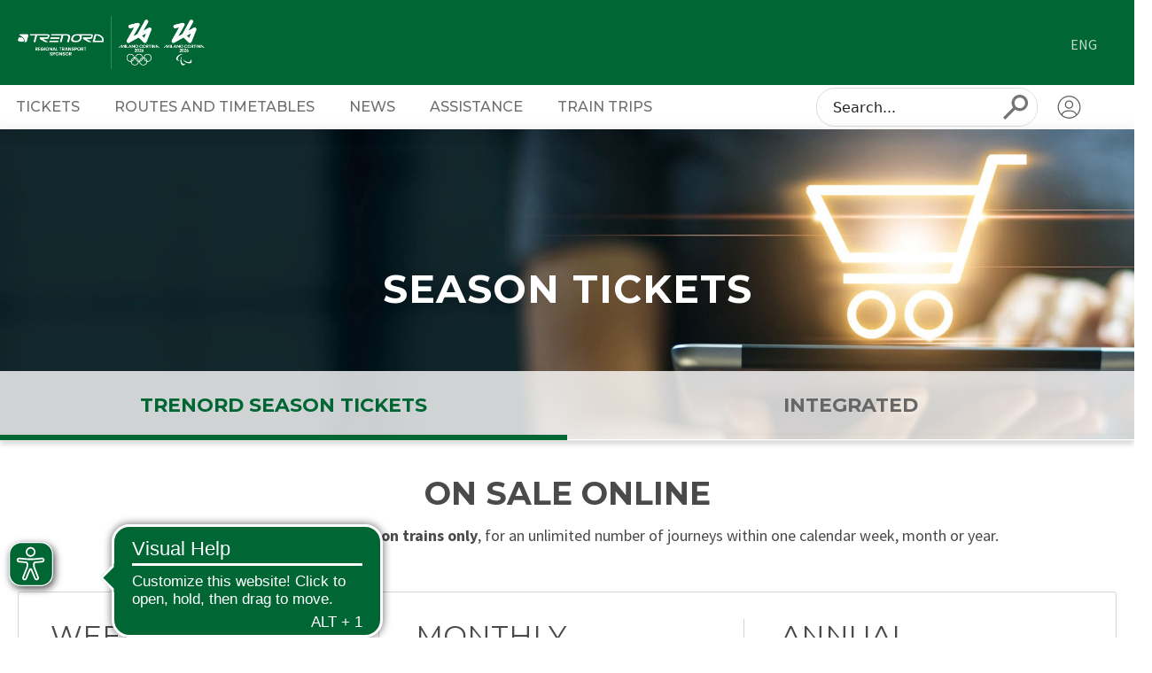

--- FILE ---
content_type: text/html; charset=utf-8
request_url: https://www.trenord.it/en/tickets/travel-titles/season-tickets/
body_size: 52942
content:
<!DOCTYPE html> <html lang="en" dir="ltr" class="no-js"> <head> <meta charset="utf-8"> <!-- This website is powered by TYPO3 - inspiring people to share! TYPO3 is a free open source Content Management Framework initially created by Kasper Skaarhoj and licensed under GNU/GPL. TYPO3 is copyright 1998-2026 of Kasper Skaarhoj. Extensions are copyright of their respective owners. Information and contribution at https://typo3.org/ --> <base href="/"> <meta http-equiv="x-ua-compatible" content="IE=edge" /> <meta name="generator" content="TYPO3 CMS" /> <meta name="description" content="Trenord passes: Price, duration, validity, activation and all other information for those who travel regularly by train" /> <meta name="viewport" content="width=device-width, initial-scale=1" /> <meta name="twitter:card" content="summary" /> <link rel="stylesheet" type="text/css" href="https://cdnjs.cloudflare.com/ajax/libs/OwlCarousel2/2.2.1/assets/owl.theme.default.min.css" media="all"> <link rel="stylesheet" type="text/css" href="https://cdnjs.cloudflare.com/ajax/libs/OwlCarousel2/2.2.1/assets/owl.carousel.min.css" media="all"> <!--[if gte IE 8]><link rel="stylesheet" type="text/css" href="/typo3temp/assets/compressed/ie9-c1ddd0ea252b6cc963c28db0e1281666.css.gzip?1697451765" media="all"><![endif]--> <link rel="stylesheet" type="text/css" href="/typo3temp/assets/compressed/merged-b4f8dcafeb079d900601c7a2c47f952e-cdf4fed2d17cbcdd84d2fdcc3c10c8a9.css.gzip?1765376143" media="all"> <script src="/typo3temp/assets/compressed/merged-ad14ba0cd3a499a20a215991292602f8-33bf322bf700eae0cc78743a64af215c.js.gzip?1765376143"></script> <link rel="alternate" href="https://www.trenord.it/biglietti/titoli-di-viaggio/abbonamenti/" hreflang="it" /> <link rel="alternate" href="https://www.trenord.it/en/tickets/travel-titles/season-tickets/" hreflang="en" /> <link rel="preload" href = "https://fonts.googleapis.com/css?family=Montserrat:300,400,500,600,700,800" as="style" /> <link rel="stylesheet" href = "https://fonts.googleapis.com/css?family=Montserrat:300,400,500,600,700,800" /> <link rel="preload" href = "https://fonts.googleapis.com/css?family=Source+Sans+Pro:300,400,400i,500,600,700,800" as="style" /> <link rel="stylesheet" href = "https://fonts.googleapis.com/css?family=Source+Sans+Pro:300,400,400i,500,600,700,800" /> <title>Weekly, monthly and yearly subscription| Trenord</title> <meta name="title" content="Weekly, monthly and yearly subscription| Trenord" /> <meta name="keywords" content="subscription, train only, integrated, IOVIAGGIO IN PROVINCIA, IOVIAGGIO IN LOMBARDIA, TRENOCITTA" /> <meta name="description" content="Trenord passes: Price, duration, validity, activation and all other information for those who travel regularly by train" /> <meta name="date" content="2026-01-14" /> <link rel="canonical" href="https://www.trenord.it/en/tickets/travel-titles/season-tickets/" /> <link rel="icon" href="favicon.ico"> <link rel="apple-touch-icon" sizes="57x57" href="/apple-icon-57x57.png"> <link rel="apple-touch-icon" sizes="60x60" href="/apple-icon-60x60.png"> <link rel="apple-touch-icon" sizes="72x72" href="/apple-icon-72x72.png"> <link rel="apple-touch-icon" sizes="76x76" href="/apple-icon-76x76.png"> <link rel="apple-touch-icon" sizes="114x114" href="/apple-icon-114x114.png"> <link rel="apple-touch-icon" sizes="120x120" href="/apple-icon-120x120.png"> <link rel="apple-touch-icon" sizes="144x144" href="/apple-icon-144x144.png"> <link rel="apple-touch-icon" sizes="152x152" href="/apple-icon-152x152.png"> <link rel="apple-touch-icon" sizes="180x180" href="/apple-icon-180x180.png"> <link rel="icon" type="image/png" sizes="192x192" href="/android-icon-192x192.png"> <link rel="icon" type="image/png" sizes="32x32" href="/favicon-32x32.png"> <link rel="icon" type="image/png" sizes="96x96" href="/favicon-96x96.png"> <link rel="icon" type="image/png" sizes="16x16" href="/favicon-16x16.png"> <link rel="manifest" href="/manifest.json"> <meta name="msapplication-TileColor" content="#ffffff"> <meta name="msapplication-TileImage" content="/ms-icon-144x144.png"> <meta name="theme-color" content="#ffffff"> <link rel="canonical" href="/en/tickets/travel-titles/season-tickets/"/> <link rel="alternate" hreflang="it-IT" href="https://www.trenord.it/biglietti/titoli-di-viaggio/abbonamenti/"/> <link rel="alternate" hreflang="en-US" href="https://www.trenord.it/en/tickets/travel-titles/season-tickets/"/> <link rel="alternate" hreflang="x-default" href="https://www.trenord.it/biglietti/titoli-di-viaggio/abbonamenti/"/> </head> <body> <!-- Google Tag Manager Consent Mode --> <script> window.dataLayer = window.dataLayer || []; function gtag() { dataLayer.push(arguments); } gtag('consent', 'default', { 'ad_storage': 'denied', 'ad_user_data': 'denied', 'ad_personalization': 'denied', 'analytics_storage': 'denied', 'security_storage': 'granted', 'functionality_storage': 'granted' }); </script> <!-- End Google Tag Manager Consent Mode --> <!-- trenord --> <!-- Google Tag Manager --> <script> document.addEventListener('DOMContentLoaded', function () { Trenord.utility.GATrenord(); }); </script> <noscript> <iframe id="gtm-trenord" src="" height="0" width="0" style="display:none;visibility:hidden"></iframe> </noscript> <!-- End Google Tag Manager (noscript) --> <!-- end trenord --> <!-- Start chat --> <script> if (window.location.host.startsWith('test.') || window.location.host.startsWith('stg.') || window.location.host.startsWith('dev.')) { document.teleniaWidgetID="85cd8eb9-cdc6-41af-94db-82b0f9057e01"; var s = document.createElement('script'); s.setAttribute('src', "https://ts1.numeroblu.it/apps/widget/dist/bundle/loader.js"); document.body.appendChild(s); } </script> <script> var valueData = 'biglietti'; dataLayer = [{ 'pageType': valueData }]; </script> <!-- start trenord_theme/Resources/Private/Layouts/Page.html --> <div id="Sidenav" class="sidenav"> <img id='backNav' class='' alt='' data-src='/fileadmin/templates/img/malpensa/back-sidenav.png' src='/fileadmin/templates/img/malpensa/back-sidenav.png' loading='lazy' /> <img id='closeNav' class='' alt='' data-src='/fileadmin/templates/img/malpensa/close.png' src='/fileadmin/templates/img/malpensa/close.png' loading='lazy' /> <div class="content-sidenav"> <div class="icon-container"> <div class="icon-profile"> <div class="logged hidden"> </div> <div class="not-logged"> <a class="open-login-form" data-toggle="modal" data-target="#login-modal"> <svg width="52px" height="52px" viewBox="0 0 604 604" version="1.1" xmlns="http://www.w3.org/2000/svg" xmlns:xlink="http://www.w3.org/1999/xlink"> <defs> <path d="M300.203562,342.769009 C344.418915,342.769003 384.279536,316.191585 401.195038,275.432056 C418.11054,234.672528 408.748939,187.759626 377.476343,156.572813 C346.203748,125.386001 299.180175,116.068398 258.336703,132.965593 C217.493232,149.862788 190.875133,189.646403 190.896682,233.761966 C190.990624,293.946774 239.882583,342.704619 300.203562,342.769009 Z M300.203562,152.926238 C344.925345,152.926238 381.179514,189.098588 381.179514,233.719443 C381.179514,278.340298 344.925345,314.512648 300.203562,314.512648 C255.481779,314.512648 219.227611,278.340298 219.227611,233.719443 C219.298068,189.134626 255.517867,153.015587 300.203562,152.968761 L300.203562,152.926238 Z M601.998803,301.330599 C602.000539,180.265246 528.907553,71.1202807 416.804272,24.791746 C304.700991,-21.5367887 175.66527,4.07514531 89.868528,89.6842934 C33.6073157,145.817399 2,221.950911 2,301.335914 C2,380.720917 33.6073157,456.854429 89.868528,512.987535 C107.916376,531.0156 128.18366,546.686315 150.184957,559.62435 C243.484506,616.125217 360.545227,616.125217 453.844776,559.62435 C475.842953,546.690673 496.106812,531.02341 514.15055,512.998166 C570.591145,456.979929 602.224284,380.760888 601.998803,301.330599 Z M30.3405489,301.330599 C30.3405489,151.884431 152.209356,30.2481342 302.036176,30.2481342 C451.862996,30.2481342 573.731803,151.841908 573.731803,301.330599 C573.782709,370.639221 547.125465,437.314624 499.276546,487.558937 C494.601112,474.079449 487.783871,461.437688 479.085832,450.117664 C445.18248,405.989692 383.353079,382.655338 300.2888,382.655338 C217.224521,382.655338 155.384466,405.989692 121.491768,450.117664 C113.394685,460.649532 106.929673,472.335547 102.313253,484.784328 C56.0220103,434.859226 30.3187697,369.343342 30.3405489,301.330599 Z M302.036176,572.413063 C250.760667,572.46644 200.529656,557.953265 157.217079,530.570688 C152.287491,527.331872 147.44314,523.915879 142.684027,520.322707 C136.696068,515.794036 130.878586,510.988966 125.316816,505.992544 C128.785695,491.963591 135.11481,478.798343 143.909321,467.318113 C172.21894,430.429636 226.270388,410.975483 300.203562,410.975483 C374.136737,410.975483 428.188185,430.429636 456.508458,467.318113 C465.87533,479.49751 472.424752,493.594185 475.686973,508.597062 C470.998892,512.679245 466.172299,516.612598 461.260468,520.290815 C456.515561,523.883987 451.674762,527.29998 446.73807,530.538796 C403.445536,557.903523 353.242571,572.412381 301.993557,572.370541 L302.036176,572.413063 Z" id="path-111"></path> </defs> <g id="Icons" stroke="none" stroke-width="1" fill="none" fill-rule="evenodd"> <g id="Icons/user-0"> <mask id="mask-222" fill="white"> <use xlink:href="#path-111"></use> </mask> <use id="user-0" fill="#f9f8f8" fill-rule="nonzero" xlink:href="#path-111"></use> <g id="Colors/Grey-1" mask="url(#mask-222)" fill="#f9f8f8"> <rect id="Rectangle-3-Copy" x="0" y="0" width="604" height="604"></rect> </g> </g> </g> </svg> </a> </div> </div> <div id="icon-sidenav0" class="icon vertical-center-align "> </div> <div id="icon-sidenav1" class="icon vertical-center-align "> </div> <div id="icon-sidenav2" class="icon vertical-center-align "> </div> <div id="icon-sidenav3" class="icon vertical-center-align "> </div> <div id="icon-sidenav4" class="icon vertical-center-align "> </div> </div> <div class="title-container"> <div class="title-profile"> <div class="user-not-logged"> <a class="open-login-form" data-toggle="modal" data-target="#login-modal"> <p> Enter / Register </p> </a> </div> <div class="user-logged hidden"> <a href="/store/#/en/reserved-area"> <p class="logged-user-name"></p> <a href="/store/#/en/reserved-area"> <p> Go to your personal area <img id='' class='' alt='' data-src='/fileadmin/templates/img/login/arrow.png' src='/fileadmin/templates/img/login/arrow.png' loading='lazy' /> </p> </a> </a> </div> </div> <div id="title-sidenav0" class="title-item"> <p>Tickets</p> </div> <div id="title-sidenav1" class="title-item"> <p>ROUTES AND TIMETABLES</p> </div> <div id="title-sidenav2" class="title-item"> <p>News</p> </div> <div id="title-sidenav3" class="title-item"> <p>Assistance</p> </div> <div id="title-sidenav4" class="title-item"> <p>Train trips</p> </div> <div id="submenu-sidenav0" class="submenu-sidenav"> <div class="title-submenu"> <div class="title-item-sidenav"> <a href="/en/tickets/"> <p>Tickets</p> </a> </div> </div> <div class="subtitle-submenu"> <p>TRAVEL TITLES</p> </div> <div class="list"> <ul> <li><a href="/en/tickets/travel-titles/tickets/"> Tickets </a></li> <li><a href="/en/tickets/travel-titles/stibm-integrated-tickets/"> STIBM integrated tickets </a></li> <li><a href="/en/tickets/travel-titles/daily-tickets/"> Daily tickets </a></li> <li><a href="/en/tickets/travel-titles/carnet-multi-journey/"> Carnet multi-journey </a></li> <li><a href="/en/tickets/travel-titles/season-tickets/"> Season Tickets </a></li> <li><a href="/en/tickets/travel-titles/malpensa-express/"> Malpensa Express </a></li> <li><a href="/en/tickets/travel-titles/cross-border-tickets/"> Cross border tickets </a></li> <li><a href="/en/tickets/travel-titles/gift-cards/"> Gift Cards </a></li> <li><a href="/en/ioviaggio/"> Io Viaggio Card </a></li> </ul> </div> <div class="subtitle-submenu"> <p>Concessions and Extras</p> </div> <div class="list"> <ul> <li><a href="/en/tickets/concessions-and-extras/children/"> Children </a></li> <li><a href="/en/tickets/concessions-and-extras/senior/"> Senior </a></li> <li><a href="/en/tickets/concessions-and-extras/voter-rate/"> Voter Rate </a></li> <li><a href="/en/gruppi/"> Groups and schools </a></li> <li><a href="/en/tickets/concessions-and-extras/travelling-with-your-family/"> Travelling with your family </a></li> <li><a href="/en/tickets/concessions-and-extras/travelers-with-disabilities/"> Travelers with disabilities </a></li> <li><a href="/en/tickets/concessions-and-extras/first-class-supplement/"> First class supplement </a></li> <li><a href="/en/tickets/concessions-and-extras/carta-plus-lombardia/"> Carta Plus Lombardia </a></li> <li><a href="/en/tickets/concessions-and-extras/bike-transportation/"> Bike transportation </a></li> <li><a href="/en/tickets/concessions-and-extras/animal-transportation/"> Animal transportation </a></li> </ul> </div> <div class="subtitle-submenu"> <p>Where to buy</p> </div> <div class="list"> <ul> <li><a href="/en/tickets/where-to-buy/online-purchase/"> Online Purchase </a></li> <li><a href="/en/tickets/where-to-buy/app-trenord/"> App Trenord </a></li> <li><a href="https://biglietterie.trenord.it/en/point-of-sale"> Ticket offices and resale </a></li> </ul> </div> <div class="subtitle-submenu"> <p>Trenord per l&#039;impresa</p> </div> <div class="list"> <ul> <li><a href="/en/biglietti/titoli-di-viaggio/trenord-per-la-impresa/b2b-mobility/"> B2B Mobility </a></li> </ul> </div> </div> <div id="submenu-sidenav1" class="submenu-sidenav"> <div class="title-submenu"> <div class="title-item-sidenav"> <a href="/en/routes-and-timetables/"> <p>ROUTES AND TIMETABLES</p> </a> </div> </div> <div class="subtitle-submenu"> <p>Journey</p> </div> <div class="list"> <ul> <li><a href="/en/routes-and-timetables/journey/our-lines/"> Our lines </a></li> <li><a href="/en/routes-and-timetables/journey/train-timetable/"> Train timetable </a></li> <li><a href="/en/routes-and-timetables/most-searched-lines/"> Most searched lines </a></li> </ul> </div> <div class="subtitle-submenu"> <p>Services</p> </div> <div class="list"> <ul> <li><a href="/en/routes-and-timetables/services/suburban-and-urban-routes/"> Suburban and Urban routes </a></li> <li><a href="/en/routes-and-timetables/services/regional-routes/"> Regional Routes </a></li> <li><a href="/en/linee-transfrontaliere/"> Cross Borders Routes </a></li> <li><a href="/en/routes-and-timetables/services/airport-routes-mxp/"> Airport Routes MXP </a></li> <li><a href="/en/routes-and-timetables/services/replacement-buses/"> Replacement buses </a></li> </ul> </div> <div class="subtitle-submenu"> <p>Live Train Tracker</p> </div> <div class="list"> <ul> <li><a href="/en/routes-and-timetables/journey/real-time/"> Real time </a></li> <li><a href="/en/whatsapp/"> WhatsApp </a></li> </ul> </div> </div> <div id="submenu-sidenav2" class="submenu-sidenav"> <div class="title-submenu"> <div class="title-item-sidenav"> <a href="/en/news/"> <p>News</p> </a> </div> </div> <div class="subtitle-submenu"> <p>Trenord informs</p> </div> <div class="list"> <ul> <li><a href="https://cantieri.trenord.it/en/traffic-changes"> Works and changes to train circulation </a></li> <li><a href="/en/news/trenord-informs/notices/"> Notices </a></li> <li><a href="/en/news/trenord-informs/latest-news/"> Latest News </a></li> </ul> </div> </div> <div id="submenu-sidenav3" class="submenu-sidenav"> <div class="title-submenu"> <div class="title-item-sidenav"> <a href="/en/assistance/"> <p>Assistance</p> </a> </div> </div> <div class="subtitle-submenu"> <p>Informazioni utili</p> </div> <div class="list"> <ul> <li><a href="/en/assistance/useful-information/in-case-of-strike-action/"> In case of strike action </a></li> <li><a href="/en/assistance/useful-information/trenord-conditions-of-travel/"> Trenord Conditions of Travel </a></li> <li><a href="/en/assistance/useful-information/customers-rights-and-responsibilities/"> Customer&#039;s Rights and Responsibilities </a></li> <li><a href="/en/assistance/useful-information/mobility-charter/"> Service Charter </a></li> </ul> </div> <div class="subtitle-submenu"> <p>Services</p> </div> <div class="list"> <ul> <li><a href="/en/assistance/services/lost-property/"> Lost property </a></li> <li><a href="/en/assistance/services/complaints/"> Complaints </a></li> <li><a href="/en/assistance/services/mediation/"> Mediation </a></li> <li><a href="/en/assistance/services/penalties/"> Penalties </a></li> <li><a href="/en/assistance/services/refunds-and-indemnities/"> Refunds and Indemnities </a></li> <li><a href="/en/assistance/services/invoices/"> Invoices </a></li> <li><a href="/en/assistance/services/tax-relief/"> Tax Relief </a></li> </ul> </div> <div class="subtitle-submenu"> <p>Support</p> </div> <div class="list"> <ul> <li><a href="/en/assistance/support/assistance-for-travelers-with-disabilities/"> Assistance for travelers with disabilities </a></li> <li><a href="/en/assistance/support/contacts/"> Contacts </a></li> </ul> </div> <div class="subtitle-submenu"> <p>Educational</p> </div> <div class="list"> <ul> <li><a href="/en/assistance/educational/campus-trenord/"> Campus Trenord </a></li> </ul> </div> </div> <div id="submenu-sidenav4" class="submenu-sidenav"> <div class="title-submenu"> <div class="title-item-sidenav"> <a href="/en/giteintreno/"> <p>Train trips</p> </a> </div> </div> <div class="subtitle-submenu"> <p>Esperienze</p> </div> <div class="list"> <ul> <li><a href="/en/giteintreno/experiences/snow-trains/"> Snow trains </a></li> <li><a href="/en/giteintreno/experiences/lake-trips/"> Lake Trips </a></li> <li><a href="/en/giteintreno/experiences/relax-entertainment/"> Relax and Entertainment </a></li> <li><a href="/en/giteintreno/experiences/sport-outdoor/"> Sport and Outdoor </a></li> <li><a href="/en/giteintreno/experiences/arts-and-culture/"> Arts and Culture </a></li> </ul> </div> <div class="subtitle-submenu"> <p>Guides</p> </div> <div class="list"> <ul> <li><a href="/en/lonely-planet/"> Lonely Planet </a></li> </ul> </div> </div> </div> </div> <div class="container-lingua grid-margin"> <div class="divider-language"> </div> <div class="col-xs-12 grid-margin"> <ul><li class="first" ><a href="/biglietti/titoli-di-viaggio/abbonamenti/">ITA</a></li> <li class="current last" ><a href="/en/tickets/travel-titles/season-tickets/">ENG</a></li></ul> </div> </div> </div> <div class="container-box-login"> <div class="overlay"> </div> <div class="box-login"> <div class="header"> <p class="title"> Enter </p> <div class="close close-login-form"> <img id='' class='' alt='' data-src='/fileadmin/templates/img/malpensa/close.png' src='/fileadmin/templates/img/malpensa/close.png' loading='lazy' /> </div> </div> <div class="body"> <div class="button-container center"> <a href="/store/#/en/auth/login"> <div id="form-login-button" class=" button white"> Enter </div> </a> </div> <div class="container-box-reg"> <div class="container-reg"> <p class="title"> Don&#039;t have an account? </p> </div> <div class="button-container center no-border"> <a href="/store/#/en/auth/signup"> <div class="button white"> Register </div> </a> </div> </div> </div> </div> </div> <form id="search-form" name="search-form" action="/en/search/" method="get"> <div id="Search" class="overlay"> <!-- Button to close the overlay navigation --> <div class="close-overlay"> <svg id="closeSearchNav" xmlns="http://www.w3.org/2000/svg" xmlns:xlink="http://www.w3.org/1999/xlink" width="240" height="240" viewBox="0 0 240 240"> <defs> <path id="a" d="M99.67 90.836a6.247 6.247 0 1 1-8.834 8.834L51 59.834 11.164 99.67a6.247 6.247 0 1 1-8.834-8.834L42.166 51 2.33 11.164a6.247 6.247 0 1 1 8.834-8.834L51 42.166 90.836 2.33a6.247 6.247 0 1 1 8.834 8.834L59.834 51 99.67 90.836z"/> </defs> <g fill="none" fill-rule="evenodd"> <g transform="translate(70 70)"> <mask id="b" fill="#fff"> <use xlink:href="#a"/> </mask> <use fill="#FFFFFF" fill-rule="nonzero" xlink:href="#a"/> <g fill="#FFFFFF" mask="url(#b)"> <path d="M-70.664-70.779h241v241h-241z"/> </g> </g> </g> </svg> </div> <!-- Overlay content --> <div class="search-content"> <div class="left vertical-center-align"> <input placeholder="What are you looking for?" type="text" class="form-control" id="search-term" name="sword"> <input type="hidden" id="no_cache=1" name="no_cache" value="1"> <svg onclick='Trenord.ui.searchNav.sendForm();' class="arrow-search" xmlns="http://www.w3.org/2000/svg" xmlns:xlink="http://www.w3.org/1999/xlink" width="240" height="240" viewBox="0 0 240 240"> <path fill="#fff" id="a" d="M49.77 159.972c3.176 0 5.743-2.665 5.743-5.96V20.18l34.364 35.66c1.12 1.163 2.568 1.744 4.062 1.744 1.494 0 2.941-.581 4.062-1.744 2.24-2.326 2.24-6.056 0-8.382L53.879 1.672c-2.147-2.23-5.93-2.23-8.077 0L1.681 47.457c-2.241 2.326-2.241 6.056 0 8.382 2.24 2.325 5.836 2.325 8.077 0l34.363-35.66v133.834c-.093 3.294 2.475 5.96 5.65 5.96z"/> </svg> <div id="info-search-bar"> <p class="p2"> Press enter, or click to search </p> </div> </div> <div id="suggest-search-result" class="right"> </div> <div id="suggest-search-skeleton" class="right" style="display:none;"> <div class="box-header-serp skeleton "> <div class="TitleCategory vertical-center-align "> <svg class="skeleton-item" xmlns="http://www.w3.org/2000/svg" xmlns:xlink="http://www.w3.org/1999/xlink" width="240" height="240" viewBox="0 0 240 240"> <path fill="#fff" id="a" d="M49.77 159.972c3.176 0 5.743-2.665 5.743-5.96V20.18l34.364 35.66c1.12 1.163 2.568 1.744 4.062 1.744 1.494 0 2.941-.581 4.062-1.744 2.24-2.326 2.24-6.056 0-8.382L53.879 1.672c-2.147-2.23-5.93-2.23-8.077 0L1.681 47.457c-2.241 2.326-2.241 6.056 0 8.382 2.24 2.325 5.836 2.325 8.077 0l34.363-35.66v133.834c-.093 3.294 2.475 5.96 5.65 5.96z"/> </svg> <!-- todo: sostituzione h2 fatto--><p class="title skeleton-item">Titolo sezione</p> </div> <div class="note-search skeleton skeleton-item"> <a>Other results <svg xmlns="http://www.w3.org/2000/svg" xmlns:xlink="http://www.w3.org/1999/xlink" width="240" height="240" viewBox="0 0 240 240"> <path fill="#fff" id="a" d="M49.77 159.972c3.176 0 5.743-2.665 5.743-5.96V20.18l34.364 35.66c1.12 1.163 2.568 1.744 4.062 1.744 1.494 0 2.941-.581 4.062-1.744 2.24-2.326 2.24-6.056 0-8.382L53.879 1.672c-2.147-2.23-5.93-2.23-8.077 0L1.681 47.457c-2.241 2.326-2.241 6.056 0 8.382 2.24 2.325 5.836 2.325 8.077 0l34.363-35.66v133.834c-.093 3.294 2.475 5.96 5.65 5.96z"/> </svg> </a> </div> </div> <div class="item skeleton"> <div class="box"> <p class="titleBox skeleton-item">titolo</p> <p class="subTitleBox skeleton-item">sottotiolo</p> </div> </div> <div class="item skeleton"> <div class="box"> <p class="titleBox skeleton-item">titolo</p> <p class="subTitleBox skeleton-item">sottotiolo</p> </div> </div> <div class="item skeleton"> <div class="box"> <p class="titleBox skeleton-item">titolo</p> <p class="subTitleBox skeleton-item">sottotiolo</p> </div> </div> </div> </div> <div class="search-content-mobile"> <div class="gray-bar"> <a class="reset-search-mobile"> <img id='' class='reset-search' alt='' data-src='/fileadmin/templates/img/search/reset-search.svg' src='/fileadmin/templates/img/search/reset-search.svg' loading='lazy' /> </a> <input placeholder="Cosa stai cercando ?" type="text" class="form-control" id="search-term-mobile"> <a class="close-search-mobile"> <img id='' class='arrow-left' alt='' data-src='/fileadmin/templates/img/search/arrow-left.svg' src='/fileadmin/templates/img/search/arrow-left.svg' loading='lazy' /> </a> </div> <div class="no-result-mobile"> <img id='' class='' alt='' data-src='/fileadmin/templates/img/news/nessun-risultato.png' src='/fileadmin/templates/img/news/nessun-risultato.png' loading='lazy' /> <p> We have not found any suggested pages for your search </p> </div> <div class="search-content-mobile"> <!-- <div class="recent-items-mobile"> <div class="TitleCategory vertical-center-align"> todo: sostituzione h2 fatto --><p class="title">Your recent searches</p> </div> <div class="divider"></div> <ul class="recent-words"> <li>Orari linea Como</li> <li>Tariffe per famiglie</li> <li>Prezzo supplemento bici</li> <li>Info Abbonamento</li> </ul> </div> <div id="suggest-search-skeleton-mobile" class="right" style="display:none;"> <div class="box-header-serp skeleton "> <div class="TitleCategory vertical-center-align "> <svg class="skeleton-item" xmlns="http://www.w3.org/2000/svg" xmlns:xlink="http://www.w3.org/1999/xlink" width="240" height="240" viewBox="0 0 240 240"> <path fill="#fff" id="a" d="M49.77 159.972c3.176 0 5.743-2.665 5.743-5.96V20.18l34.364 35.66c1.12 1.163 2.568 1.744 4.062 1.744 1.494 0 2.941-.581 4.062-1.744 2.24-2.326 2.24-6.056 0-8.382L53.879 1.672c-2.147-2.23-5.93-2.23-8.077 0L1.681 47.457c-2.241 2.326-2.241 6.056 0 8.382 2.24 2.325 5.836 2.325 8.077 0l34.363-35.66v133.834c-.093 3.294 2.475 5.96 5.65 5.96z"/> </svg> <!-- todo: sostituzione h2 fatto--><p class="title skeleton-item">Titolo sezione</p> </div> <div class="note-search skeleton skeleton-item"> <a>Other results <svg xmlns="http://www.w3.org/2000/svg" xmlns:xlink="http://www.w3.org/1999/xlink" width="240" height="240" viewBox="0 0 240 240"> <path fill="#fff" id="a" d="M49.77 159.972c3.176 0 5.743-2.665 5.743-5.96V20.18l34.364 35.66c1.12 1.163 2.568 1.744 4.062 1.744 1.494 0 2.941-.581 4.062-1.744 2.24-2.326 2.24-6.056 0-8.382L53.879 1.672c-2.147-2.23-5.93-2.23-8.077 0L1.681 47.457c-2.241 2.326-2.241 6.056 0 8.382 2.24 2.325 5.836 2.325 8.077 0l34.363-35.66v133.834c-.093 3.294 2.475 5.96 5.65 5.96z"/> </svg> </a> </div> </div> <div class="item skeleton"> <div class="box"> <p class="titleBox skeleton-item">titolo</p> <p class="subTitleBox skeleton-item">sottotiolo</p> </div> </div> <div class="item skeleton"> <div class="box"> <p class="titleBox skeleton-item">titolo</p> <p class="subTitleBox skeleton-item">sottotiolo</p> </div> </div> <div class="item skeleton"> <div class="box"> <p class="titleBox skeleton-item">titolo</p> <p class="subTitleBox skeleton-item">sottotiolo</p> </div> </div> </div> <div class="search-items-mobile"> </div> </div> </div> <input id="search-form-section" type="hidden" name="sections"> </div> </form> <div id="main"> <!-- start trenord_theme/Resources/Private/Templates/Page/Home.html --> <!-- start trenord_theme/Resources/Private/Partials/FullHeader.html --> <!--[if lt IE 9]> <script src="http://css3-mediaqueries-js.googlecode.com/svn/trunk/css3-mediaqueries.js"></script> <script src="http://html5shim.googlecode.com/svn/trunk/html5.js"></script><![endif]--> <div class="container-fluid header-top "> <div class="container background-top"> <div class="row menu-row-layout "> <div class="layout-limit-menu-top"> <div class=" col-lg-12 primary-row vertical-center-align no-margin "> <div class="col-lg-1 menu-mobile col-sm-4 no-margin col-xs-1 "> <a id="openNav" href="#" role="button" aria-label="Apri menu"> <svg class="menu-icon-mobile " xmlns="http://www.w3.org/2000/svg" width="28" height="28" viewBox="0 0 28 28"> <path fill="#FFF" id="a" d="M5.348 19.833h17.537a.686.686 0 0 0 0-1.372H5.348a.686.686 0 0 0 0 1.372zm0-5.147h17.537a.686.686 0 0 0 0-1.372H5.348a.686.686 0 0 0 0 1.372zm-.681-5.833c0 .377.306.686.68.686h17.538a.686.686 0 0 0 0-1.372H5.348a.686.686 0 0 0-.681.686z"/> </svg> </a> </div> <div class="col-lg-3 col-md-3 col-sm-10 col-xs-9 container-logo"> <a href="/en/"> <img class="img-responsive logo-top desk" alt="logo top" src="/fileadmin/templates/img/header/logo-cortina.png" width="1608" height="461" /> <img class="img-responsive logo-top mob" alt="logo top" src="/fileadmin/templates/img/header/logo-cortina.png" width="1608" height="461" /> </a> </div> <div class="container-link-header col-lg-8 col-md-8 pull-right"> <div class="floating-element pull-right"> <div class="col-lg-4 col-xs-4 col-lg-offset-7 col-md-offset-7 col-sm-offset-7 container-link language-container"> <a class="link-top-header dropdown-toggle user-toggle lang-label" data-toggle="dropdown" aria-expanded="true"> eng </a> <ul class="dropdown-menu user language-menu"><li class="first" ><a href="/biglietti/titoli-di-viaggio/abbonamenti/"><img src="/fileadmin/templates/img/Flags/SVG/IT.svg" width="1500" height="1000" alt="ITA" title="ITA" border="0">&nbsp;ITA</a></li> <li class="current last" ><a href="/en/tickets/travel-titles/season-tickets/"><img src="/fileadmin/templates/img/Flags/SVG/EN.svg" width="1200" height="600" alt="ENG" title="ENG" border="0">&nbsp;ENG</a></li></ul> </div> </div> </div> <div class="col-lg-1 search-mobile col-sm-2 col-xs-1 vertical-center-align "> <a id="openSearchNavMob"> <svg class="search-icon-mobile" xmlns="http://www.w3.org/2000/svg" xmlns:xlink="http://www.w3.org/1999/xlink" width="28" height="28" viewBox="0 0 28 28"> <path fill="#FFF" id="a" d="M16.56 17.866a7.497 7.497 0 0 1-4.457 1.46c-4.1 0-7.436-3.292-7.436-7.339 0-4.037 3.345-7.32 7.457-7.32 4.1 0 7.436 3.292 7.436 7.34a7.257 7.257 0 0 1-1.88 4.863l5.424 5.2c.294.282.301.745.016 1.036a.772.772 0 0 1-1.079.015l-5.482-5.255zm-.282-1.378l.415-.388a5.992 5.992 0 0 0 1.075-6.527c-.984-2.194-3.188-3.607-5.618-3.602-3.399 0-6.164 2.71-6.164 6.043.002 2.403 1.441 4.578 3.67 5.546a6.21 6.21 0 0 0 6.622-1.072z"/> </svg> </a> <a id="closeSearchBarMob"> <img width="28" height="28" src="/fileadmin/templates/img/malpensa/close.png"/> </a> </div> <div class="yext-search-element-mob"></div> </div> </div> </div> </div> <div class="container background-menu "> <div class="row row-background-menu"> <div class="col-lg-12 no-padding no-margin container-menu no-padding no-margin vertical-center-align"> <div class="layout-limit-menu-bottom"> <div class=" fullwidth fullwidthMenu"> <div class="logo-sticky"> <a href="/en/"> <img style="height: 30px;" src="/fileadmin/templates/img/header/simbolo-logo-trenord.png" width="82" height="61" alt="logo trenord bianco e rosso" /> </a> </div> <ul id="menu" class="no-padding "> <li> <a href="/en/tickets/" class="item" id="item-menu-home0"> Tickets </a> <span class="item-triangle"></span> </li> <li> <a href="/en/routes-and-timetables/" class="item" id="item-menu-home1"> ROUTES AND TIMETABLES </a> <span class="item-triangle"></span> </li> <li> <a href="/en/news/" class="item" id="item-menu-home2"> News </a> <span class="item-triangle"></span> </li> <li> <a href="/en/assistance/" class="item" id="item-menu-home3"> Assistance </a> <span class="item-triangle"></span> </li> <li> <a href="/en/giteintreno/" class="item" id="item-menu-home4"> Train trips </a> <span class="item-triangle"></span> </li> </ul> </div> <div class=" container-user container-search fullwidth pull-right"> <div class="yext-search-element"></div> <div class="grid-margin icon-margin"> <a id="openSearchNav"> <svg class="search-icon" id="search-icon-desk" width="35px" height="35px" viewBox="0 0 604 604" version="1.1" xmlns="http://www.w3.org/2000/svg" xmlns:xlink="http://www.w3.org/1999/xlink"> <path width="35px" height="35px" fill="black" d="M479.618668,461.264733 L361.311067,343.07174 L362.222126,342.204905 C362.417354,342.020702 362.612581,341.814829 362.796962,341.619791 C390.204761,311.794823 405.42524,272.788808 405.454075,232.301024 C405.454075,142.724432 332.504229,69.8560896 242.851622,69.8560896 C152.927867,69.8560896 79.7827937,142.518558 79.7827937,231.878442 C79.7827937,321.444199 152.73264,394.323377 242.385247,394.323377 C279.129893,394.354743 314.800687,381.945082 343.577942,359.119028 L462.742373,478.124679 C467.402633,482.780425 474.958408,482.780425 479.618668,478.124679 C484.278928,473.468934 484.278928,465.920478 479.618668,461.264733 Z M336.094238,334.154172 C295.494488,371.198286 236.836395,380.813622 186.5162,358.673262 C136.196005,336.532902 103.697034,286.80941 103.643879,231.878442 C103.643879,155.70529 166.094848,93.737402 242.851622,93.737402 C297.744138,93.6357199 347.515209,125.935323 369.735958,176.080692 C391.956706,226.226062 382.43209,284.75028 345.454291,325.279945 L336.094238,334.154172 Z"> </path> </svg> </a> <a class="user-logged" style="display: none;"> <svg class="user-avatar" width="35px" height="35px" viewBox="0 0 240 240" version="1.1" xmlns="http://www.w3.org/2000/svg" > <!-- Generator: Sketch 52.5 (67469) - http://www.bohemiancoding.com/sketch --> <title>User-logged-no-pic</title> <desc>Created with Sketch.</desc> <g id="User-logged-no-pic" stroke="none" stroke-width="1" fill="none" fill-rule="evenodd"> <path d="M220.999601,119.776866 C221.074761,146.253629 210.530382,171.659977 191.71685,190.332722 C185.702271,196.341137 178.947651,201.563557 171.614925,205.874784 C140.515076,224.708405 101.494835,224.708405 70.3949856,205.874784 C63.0612201,201.562105 56.3054587,196.338533 50.2895094,190.329178 C31.5357719,171.618143 21,146.240306 21,119.778638 C21,93.3169703 31.5357719,67.939133 50.2895094,49.2280978 C78.8884233,20.6917151 121.90033,12.1544038 159.268091,27.5972487 C196.635851,43.0400936 221.00018,79.4217487 220.999601,119.776866 Z M120.401187,133.58967 C135.139638,133.589668 148.426512,124.730529 154.065012,111.144019 C159.703513,97.5575094 156.58298,81.9198753 146.158781,71.524271 C135.734583,61.128667 120.060058,58.0227993 106.445567,63.6551977 C92.8310774,69.287596 83.9583777,82.548801 83.9655607,97.2539887 C83.9968747,117.315591 100.294194,133.568206 120.401187,133.58967 Z M121.012059,210.137688 L120.997853,210.123514 C138.080857,210.13746 154.815179,205.301174 169.246023,196.179598 C170.891587,195.099993 172.505187,193.961329 174.086823,192.763605 C175.7241,191.537533 177.332964,190.226415 178.895658,188.865687 C177.808251,183.864728 175.62511,179.165836 172.502819,175.106038 C163.062728,162.809879 145.045579,156.325161 120.401187,156.325161 C95.756796,156.325161 77.7396467,162.809879 68.3031071,175.106038 C65.3716034,178.932781 63.2618984,183.321197 62.1056054,187.997514 C63.9595287,189.662989 65.8986893,191.264679 67.8946757,192.774236 C69.4810467,193.97196 71.0958304,195.110624 72.7390264,196.19023 C87.176552,205.317755 103.920222,210.15548 121.012059,210.137688 Z" id="Shape" fill="#4A4A4A" fill-rule="nonzero"></path> </g> </svg> <span class="logged-user-name"></span> </a> <ul class="dropdown-menu user-logged-dropdown"> <!-- <div class="arrow-up"></div>--> <li><a href="#"><span id="user-logged-email"></span></a></li> <li><a href="/store/#/en/reserved-area"> <img alt="icona_logged" src="/fileadmin/templates/img/login/logged.png"/> Go to your personal area </a></li> <li><a href="/store/#/en/reserved-area/manage-account"> <img alt="settings" src="/fileadmin/templates/img/login/setting.png"/> Manage account </a></li> <li><a href="/store/#/en/auth/logout"> <img alt="logout" src="/fileadmin/templates/img/login/download.png"/> Exit </a></li> </ul> <a class="user-not-logged"> <svg data-toggle="modal" data-target="#login-modal" id="user-icon-desk" class="open-login-form user-icon" width="35px" height="35px" viewBox="0 0 604 604" version="1.1" xmlns="http://www.w3.org/2000/svg" > <!-- Generator: sketchtool 50 (54983) - http://www.bohemiancoding.com/sketch --> <path width="35px" height="35px" fill="black" d="M300.203562,342.769009 C344.418915,342.769003 384.279536,316.191585 401.195038,275.432056 C418.11054,234.672528 408.748939,187.759626 377.476343,156.572813 C346.203748,125.386001 299.180175,116.068398 258.336703,132.965593 C217.493232,149.862788 190.875133,189.646403 190.896682,233.761966 C190.990624,293.946774 239.882583,342.704619 300.203562,342.769009 Z M300.203562,152.926238 C344.925345,152.926238 381.179514,189.098588 381.179514,233.719443 C381.179514,278.340298 344.925345,314.512648 300.203562,314.512648 C255.481779,314.512648 219.227611,278.340298 219.227611,233.719443 C219.298068,189.134626 255.517867,153.015587 300.203562,152.968761 L300.203562,152.926238 Z M601.998803,301.330599 C602.000539,180.265246 528.907553,71.1202807 416.804272,24.791746 C304.700991,-21.5367887 175.66527,4.07514531 89.868528,89.6842934 C33.6073157,145.817399 2,221.950911 2,301.335914 C2,380.720917 33.6073157,456.854429 89.868528,512.987535 C107.916376,531.0156 128.18366,546.686315 150.184957,559.62435 C243.484506,616.125217 360.545227,616.125217 453.844776,559.62435 C475.842953,546.690673 496.106812,531.02341 514.15055,512.998166 C570.591145,456.979929 602.224284,380.760888 601.998803,301.330599 Z M30.3405489,301.330599 C30.3405489,151.884431 152.209356,30.2481342 302.036176,30.2481342 C451.862996,30.2481342 573.731803,151.841908 573.731803,301.330599 C573.782709,370.639221 547.125465,437.314624 499.276546,487.558937 C494.601112,474.079449 487.783871,461.437688 479.085832,450.117664 C445.18248,405.989692 383.353079,382.655338 300.2888,382.655338 C217.224521,382.655338 155.384466,405.989692 121.491768,450.117664 C113.394685,460.649532 106.929673,472.335547 102.313253,484.784328 C56.0220103,434.859226 30.3187697,369.343342 30.3405489,301.330599 Z M302.036176,572.413063 C250.760667,572.46644 200.529656,557.953265 157.217079,530.570688 C152.287491,527.331872 147.44314,523.915879 142.684027,520.322707 C136.696068,515.794036 130.878586,510.988966 125.316816,505.992544 C128.785695,491.963591 135.11481,478.798343 143.909321,467.318113 C172.21894,430.429636 226.270388,410.975483 300.203562,410.975483 C374.136737,410.975483 428.188185,430.429636 456.508458,467.318113 C465.87533,479.49751 472.424752,493.594185 475.686973,508.597062 C470.998892,512.679245 466.172299,516.612598 461.260468,520.290815 C456.515561,523.883987 451.674762,527.29998 446.73807,530.538796 C403.445536,557.903523 353.242571,572.412381 301.993557,572.370541 L302.036176,572.413063 Z" style="fill: rgb(51, 51, 51);"></path> </svg> </a> </div> </div> </div> </div> </div> </div> </div> <div class="row container-submenu "> <div id="subMenu0" class="submenu col-lg-12 no-padding no-margin"> <div class="content tn-utilty-resizeHeight tn-utilty-resizeHeight-inline"> <div class="col-lg- item-submenu col-md-3"> <p class="tn-utility-setCssAuto tn-utilty-resizeHeight-item tn-utility-setCssAuto submenulink"> TRAVEL TITLES </p> <div class="divider"></div> <ul> <li> <a href="/en/tickets/travel-titles/tickets/"> Tickets </a> </li> <li> <a href="/en/tickets/travel-titles/stibm-integrated-tickets/"> STIBM integrated tickets </a> </li> <li> <a href="/en/tickets/travel-titles/daily-tickets/"> Daily tickets </a> </li> <li> <a href="/en/tickets/travel-titles/carnet-multi-journey/"> Carnet multi-journey </a> </li> <li> <a href="/en/tickets/travel-titles/season-tickets/"> Season Tickets </a> </li> <li> <a href="/en/tickets/travel-titles/malpensa-express/"> Malpensa Express </a> </li> <li> <a href="/en/tickets/travel-titles/cross-border-tickets/"> Cross border tickets </a> </li> <li> <a href="/en/tickets/travel-titles/gift-cards/"> Gift Cards </a> </li> <li> <a href="/en/ioviaggio/"> Io Viaggio Card </a> </li> </ul> </div> <div class="col-lg- item-submenu col-md-3"> <p class="tn-utility-setCssAuto tn-utilty-resizeHeight-item tn-utility-setCssAuto submenulink"> Concessions and Extras </p> <div class="divider"></div> <ul> <li> <a href="/en/tickets/concessions-and-extras/children/"> Children </a> </li> <li> <a href="/en/tickets/concessions-and-extras/senior/"> Senior </a> </li> <li> <a href="/en/tickets/concessions-and-extras/voter-rate/"> Voter Rate </a> </li> <li> <a href="/en/gruppi/"> Groups and schools </a> </li> <li> <a href="/en/tickets/concessions-and-extras/travelling-with-your-family/"> Travelling with your family </a> </li> <li> <a href="/en/tickets/concessions-and-extras/travelers-with-disabilities/"> Travelers with disabilities </a> </li> <li> <a href="/en/tickets/concessions-and-extras/first-class-supplement/"> First class supplement </a> </li> <li> <a href="/en/tickets/concessions-and-extras/carta-plus-lombardia/"> Carta Plus Lombardia </a> </li> <li> <a href="/en/tickets/concessions-and-extras/bike-transportation/"> Bike transportation </a> </li> <li> <a href="/en/tickets/concessions-and-extras/animal-transportation/"> Animal transportation </a> </li> </ul> </div> <div class="col-lg- item-submenu col-md-3"> <p class="tn-utility-setCssAuto tn-utilty-resizeHeight-item tn-utility-setCssAuto submenulink"> Where to buy </p> <div class="divider"></div> <ul> <li> <a href="/en/tickets/where-to-buy/online-purchase/"> Online Purchase </a> </li> <li> <a href="/en/tickets/where-to-buy/app-trenord/"> App Trenord </a> </li> <li> <a href="https://biglietterie.trenord.it/en/point-of-sale"> Ticket offices and resale </a> </li> </ul> </div> <div class="col-lg- item-submenu col-md-3"> <p class="tn-utility-setCssAuto tn-utilty-resizeHeight-item tn-utility-setCssAuto submenulink"> Trenord per l&#039;impresa </p> <div class="divider"></div> <ul> <li> <a href="/en/biglietti/titoli-di-viaggio/trenord-per-la-impresa/b2b-mobility/"> B2B Mobility </a> </li> </ul> </div> <div class="col-lg- item-submenu images menu-number-column-4 "> </div> </div> </div> <div id="subMenu1" class="submenu col-lg-12 no-padding no-margin"> <div class="content tn-utilty-resizeHeight tn-utilty-resizeHeight-inline"> <div class="col-lg- item-submenu col-md-3"> <p class="tn-utility-setCssAuto tn-utilty-resizeHeight-item tn-utility-setCssAuto submenulink"> Journey </p> <div class="divider"></div> <ul> <li> <a href="/en/routes-and-timetables/journey/our-lines/"> Our lines </a> </li> <li> <a href="/en/routes-and-timetables/journey/train-timetable/"> Train timetable </a> </li> <li> <a href="/en/routes-and-timetables/most-searched-lines/"> Most searched lines </a> </li> </ul> </div> <div class="col-lg- item-submenu col-md-3"> <p class="tn-utility-setCssAuto tn-utilty-resizeHeight-item tn-utility-setCssAuto submenulink"> Services </p> <div class="divider"></div> <ul> <li> <a href="/en/routes-and-timetables/services/suburban-and-urban-routes/"> Suburban and Urban routes </a> </li> <li> <a href="/en/routes-and-timetables/services/regional-routes/"> Regional Routes </a> </li> <li> <a href="/en/linee-transfrontaliere/"> Cross Borders Routes </a> </li> <li> <a href="/en/routes-and-timetables/services/airport-routes-mxp/"> Airport Routes MXP </a> </li> <li> <a href="/en/routes-and-timetables/services/replacement-buses/"> Replacement buses </a> </li> </ul> </div> <div class="col-lg- item-submenu col-md-3"> <p class="tn-utility-setCssAuto tn-utilty-resizeHeight-item tn-utility-setCssAuto submenulink"> Live Train Tracker </p> <div class="divider"></div> <ul> <li> <a href="/en/routes-and-timetables/journey/real-time/"> Real time </a> </li> <li> <a href="/en/whatsapp/"> WhatsApp </a> </li> </ul> </div> <div class="col-lg- item-submenu images menu-number-column-3 "> </div> </div> </div> <div id="subMenu2" class="submenu col-lg-12 no-padding no-margin"> <div class="content tn-utilty-resizeHeight tn-utilty-resizeHeight-inline"> <div class="col-lg- item-submenu col-md-3"> <p class="tn-utility-setCssAuto tn-utilty-resizeHeight-item tn-utility-setCssAuto submenulink"> Trenord informs </p> <div class="divider"></div> <ul> <li> <a href="https://cantieri.trenord.it/en/traffic-changes"> Works and changes to train circulation </a> </li> <li> <a href="/en/news/trenord-informs/notices/"> Notices </a> </li> <li> <a href="/en/news/trenord-informs/latest-news/"> Latest News </a> </li> </ul> </div> <div class="col-lg- item-submenu images menu-number-column-1 "> </div> </div> </div> <div id="subMenu3" class="submenu col-lg-12 no-padding no-margin"> <div class="content tn-utilty-resizeHeight tn-utilty-resizeHeight-inline"> <div class="col-lg- item-submenu col-md-3"> <p class="tn-utility-setCssAuto tn-utilty-resizeHeight-item tn-utility-setCssAuto submenulink"> Informazioni utili </p> <div class="divider"></div> <ul> <li> <a href="/en/assistance/useful-information/in-case-of-strike-action/"> In case of strike action </a> </li> <li> <a href="/en/assistance/useful-information/trenord-conditions-of-travel/"> Trenord Conditions of Travel </a> </li> <li> <a href="/en/assistance/useful-information/customers-rights-and-responsibilities/"> Customer&#039;s Rights and Responsibilities </a> </li> <li> <a href="/en/assistance/useful-information/mobility-charter/"> Service Charter </a> </li> </ul> </div> <div class="col-lg- item-submenu col-md-3"> <p class="tn-utility-setCssAuto tn-utilty-resizeHeight-item tn-utility-setCssAuto submenulink"> Services </p> <div class="divider"></div> <ul> <li> <a href="/en/assistance/services/lost-property/"> Lost property </a> </li> <li> <a href="/en/assistance/services/complaints/"> Complaints </a> </li> <li> <a href="/en/assistance/services/mediation/"> Mediation </a> </li> <li> <a href="/en/assistance/services/penalties/"> Penalties </a> </li> <li> <a href="/en/assistance/services/refunds-and-indemnities/"> Refunds and Indemnities </a> </li> <li> <a href="/en/assistance/services/invoices/"> Invoices </a> </li> <li> <a href="/en/assistance/services/tax-relief/"> Tax Relief </a> </li> </ul> </div> <div class="col-lg- item-submenu col-md-3"> <p class="tn-utility-setCssAuto tn-utilty-resizeHeight-item tn-utility-setCssAuto submenulink"> Support </p> <div class="divider"></div> <ul> <li> <a href="/en/assistance/support/assistance-for-travelers-with-disabilities/"> Assistance for travelers with disabilities </a> </li> <li> <a href="/en/assistance/support/contacts/"> Contacts </a> </li> </ul> </div> <div class="col-lg- item-submenu col-md-3"> <p class="tn-utility-setCssAuto tn-utilty-resizeHeight-item tn-utility-setCssAuto submenulink"> Educational </p> <div class="divider"></div> <ul> <li> <a href="/en/assistance/educational/campus-trenord/"> Campus Trenord </a> </li> </ul> </div> <div class="col-lg- item-submenu images menu-number-column-4 "> </div> </div> </div> <div id="subMenu4" class="submenu col-lg-12 no-padding no-margin"> <div class="content tn-utilty-resizeHeight tn-utilty-resizeHeight-inline"> <div class="col-lg- item-submenu col-md-3"> <p class="tn-utility-setCssAuto tn-utilty-resizeHeight-item tn-utility-setCssAuto submenulink"> Esperienze </p> <div class="divider"></div> <ul> <li> <a href="/en/giteintreno/experiences/snow-trains/"> Snow trains </a> </li> <li> <a href="/en/giteintreno/experiences/lake-trips/"> Lake Trips </a> </li> <li> <a href="/en/giteintreno/experiences/relax-entertainment/"> Relax and Entertainment </a> </li> <li> <a href="/en/giteintreno/experiences/sport-outdoor/"> Sport and Outdoor </a> </li> <li> <a href="/en/giteintreno/experiences/arts-and-culture/"> Arts and Culture </a> </li> </ul> </div> <div class="col-lg- item-submenu col-md-3"> <p class="tn-utility-setCssAuto tn-utilty-resizeHeight-item tn-utility-setCssAuto submenulink"> Guides </p> <div class="divider"></div> <ul> <li> <a href="/en/lonely-planet/"> Lonely Planet </a> </li> </ul> </div> <div class="col-lg- item-submenu images menu-number-column-2 "> </div> </div> </div> <img id='' class='mdd-image' alt='' data-src='/fileadmin/templates/img/malpensa/rettangolo.png' src='/fileadmin/templates/img/malpensa/rettangolo.png' loading='lazy' /> <div class="logo-menu-box"> <img id='' class='' alt='' data-src='/fileadmin/templates/img/malpensa/operated.png' src='/fileadmin/templates/img/malpensa/operated.png' loading='lazy' /> <div class="divider-image"></div> <img id='' class='' alt='' data-src='/fileadmin/templates/img/malpensa/trenord.png' src='/fileadmin/templates/img/malpensa/trenord.png' loading='lazy' /> </div> </div> <!-- per l'indicizzazione apro il tag che chiudo nel footer --> <!--TYPO3SEARCH_begin--> <!-- end trenord_theme/Resources/Private/Partials/FullHeader.html --> <link rel="stylesheet" type="text/css" href="https://assets.sitescdn.net/answers-search-bar/v1.0/answers.css" /> <script async src=https://widget.spreaker.com/widgets.js></script> <script type="text/javascript"> window.onload = function() { var divsPlaceholder = document.querySelectorAll('.placeholder_spotify_iframe_20221130_11_23'); if(divsPlaceholder && divsPlaceholder.length > 0) { divsPlaceholder.forEach(p => { var iframeSpotifyEl = document.createElement("iframe"); iframeSpotifyEl.src = p.classList[1]; iframeSpotifyEl.style = "border-radius:12px"; iframeSpotifyEl.width = "100%"; iframeSpotifyEl.height = "352"; iframeSpotifyEl.frameBorder = "0"; iframeSpotifyEl.allowFullscreen = ""; iframeSpotifyEl.allow = "autoplay; clipboard-write; encrypted-media; fullscreen; picture-in-picture"; iframeSpotifyEl.loading = "lazy"; p.parentNode.insertBefore(iframeSpotifyEl, p); }); } } </script> <script src="https://assets.sitescdn.net/answers-search-bar/v1.0/answerstemplates.compiled.min.js"></script> <script> function getLanguage() { var path = window.location.pathname; if(path && path.startsWith("/en/")) { return "en"; } return "it"; } function isMalpensa() { if(window.location.hostname && (window.location.hostname.includes("malpensaexpress.it") || window.location.hostname.includes("malpensaexpress-upgrade")) ) { return true; } return false; } function initAnswers() { if (isMalpensa()) { return; } var lang = getLanguage(); var experienceKey = "trenordanswers"; var placeholderText = "Cerca..."; var redirectUrl = "cerca-new/"; if (lang === "en") { experienceKey = "trenord-answers_english"; placeholderText = "Search..."; redirectUrl = "en/cerca-new/"; var answerContaier = document.getElementById("answers-container"); if(answerContaier) { answerContaier.dataset.path = "en/index.html"; } } var head = document.getElementsByTagName('head')[0]; var js = document.createElement("script"); js.type = "text/javascript"; js.src = "https://answers.trenord.com.pagescdn.com/iframe.js"; head.appendChild(js); ANSWERS.init({ apiKey: "c10d9d4db778680fe1b9721cae11829b", experienceKey: experienceKey, experienceVersion: "PRODUCTION", locale: lang, businessId: "3714691", templateBundle: TemplateBundle.default, onReady: function() { ANSWERS.addComponent("SearchBar", { container: ".yext-search-element-mob", name: "yext-search-bar-mob", redirectUrl: redirectUrl, placeholderText: placeholderText, submitIcon: "magnifying_glass", clearButton: false }); ANSWERS.addComponent("SearchBar", { container: ".yext-search-element", name: "yext-search-bar", redirectUrl: redirectUrl, placeholderText: placeholderText, submitIcon: "magnifying_glass", clearButton: false }); }, }); } </script> <script src="https://assets.sitescdn.net/answers-search-bar/v1.0/answers.min.js" onload="ANSWERS.domReady(initAnswers)" async defer > </script> <div class="breadcrumb-container "> <ul><li> <a href="/en/" title="Trenord">Trenord</a> </li> <li> <a href="/en/tickets/" title="Tickets">Tickets</a> </li> <li> <a href="/en/tickets/travel-titles/" title="TRAVEL TITLES">TRAVEL TITLES</a> </li> <li> Season Tickets </li></ul> </div> <!-- start page content uid=38 --> <div id="c2369" class="frame frame-default frame-type-trenordtheme_visorecarnet frame-layout-0"> <!-- start visoreCarnet --> <div id='4391' class='container-fluid visore-immagine-titolo' title='IoViaggio card' style='background-image: url(/fileadmin/contenuti/TRENORD/1-Biglietti_e_abbonamenti/Titoli_di_viaggio/Abbonamenti/IoViaggio4_01.jpg); '> <div class="title-container"> <h1>Season tickets</h1> </div> </div> <!-- end visoreCarnet --> </div> <div id="c2395" class="frame frame-default frame-type-trenordtheme_doubletabcontainer frame-layout-0"> <!-- start doubleTabContainer --> <div class="row "> <div class="container no-margin no-padding container-tab-agevolazioni-supplementi"> <div class="col-lg-12 container-grid-catalog no-margin no-padding"> <div class="switch" id="switch1"> <div class="tab" id="tab-title1"> <!-- todo: sostituzione h2 fatto--><p class=" active">TRENORD SEASON TICKETS</p> </div> <div class="tab " id="tab-title2"> <p class="title-map ">INTEGRATED</p> </div> <div class="line-tab"> <div class="line-green"></div> </div> </div> </div> </div> </div> <div class="container-tab-content" id="container-tab-content1"> <div class="container-fluid container-text-image content-tab" id="content-tab1"> <div id="c2383" class="frame frame-default frame-type-trenordtheme_sectiontitledescription frame-layout-0"> <!-- start sectionTitleDescription --> <div class="container container-caption-category "> <div class="col-lg-12 no-margin no-padding"> <p class="title-section-category space-title-custom no-padding">ON SALE ONLINE</p> <div class="description-section-category"> <p><span lang="EN-US">Rail pass for 1st or 2nd class is valid, <strong>o</strong></span><strong>n trains only</strong><span lang="EN-US">,&nbsp;</span>for an unlimited number of journeys within one calendar week, month or year.</p> </div> </div> </div> <!-- end sectionTitleDescription --> </div> <div id="c2388" class="frame frame-default frame-type-trenordtheme_columncontainer frame-layout-0"> <!-- start columnContainer --> <div class="container container-caption-category grid-margin"> <div class="col-lg-12 no-margin"> <h4 class="title-section-category no-padding no-uppercase column-container"></h4> </div> </div> <div class="container-fluid grid-margin"> <div class="row "> <div class="container no-margin no-padding"> <div class="prodotto-carnet multiple-carnet"> <div class="container-carnet object-item-3"> <div id="c2387" class="frame frame-default frame-type-trenordtheme_bloccocarnet frame-layout-0"> <!-- start bloccocarnet --> <div class="container-fluid grid-margin"> <div class="row "> <div class="container no-margin no-padding"> <div id="2387" class="prodotto-carnet"> <div class="container-carnet"> <div class="title-container"> <h3>WEEKLY</h3> <!-- file path:(|) vuoto o non esistente --> </div> <div class="content-container"> <ul> <li> <div class="icon-container"> <!-- loaded svg: /fileadmin/contenuti/Assets/Icons/Long%20Arrow%20Double%2090.svg --> <?xml version="1.0" encoding="UTF-8"?> <svg alt="" width="240px" height="240px" viewBox="0 0 240 240" version="1.1" xmlns="http://www.w3.org/2000/svg" xmlns:xlink="http://www.w3.org/1999/xlink"> <!-- Generator: Sketch 52.5 (67469) - http://www.bohemiancoding.com/sketch --> <title>Icon_new/Long Arrow Double 90</title> <desc>Created with Sketch.</desc> <g id="Icon_new/Long-Arrow-Double-90" stroke="none" stroke-width="1" fill="none" fill-rule="evenodd"> <g id="Group" transform="translate(39.000000, 20.000000)" fill="#4A4A4A" fill-rule="nonzero"> <g id="Colors/Grey-1"> <path d="M0.853885633,49.9164213 C0.853885633,46.74158 3.51864479,44.1736938 6.8132565,44.2670713 L140.646611,44.2670713 L104.987284,9.90408273 C102.661676,7.66301793 102.661676,4.06797731 104.987284,1.82691257 C107.312893,-0.414151699 111.043556,-0.414151699 113.369164,1.82691257 L159.154576,45.9478696 C161.383284,48.0955564 161.383284,51.8773528 159.154576,54.0250397 L113.369164,98.1459966 C111.043556,100.387062 107.312893,100.387062 104.987284,98.1459966 C103.82448,97.025465 103.243078,95.5781106 103.243078,94.0840673 C103.243078,92.5900245 103.82448,91.1426702 104.987284,90.022138 L140.646611,55.6591493 L6.8132565,55.6591493 C3.51864479,55.6591493 0.853885633,53.0912627 0.853885633,49.9164213 Z" id="Path"></path> <path d="M160.826107,150.0558 C160.826107,153.230641 158.161348,155.798528 154.866736,155.70515 L21.033382,155.70515 L56.6927086,190.068139 C59.0183167,192.309203 59.0183167,195.904244 56.6927086,198.145309 C54.3671,200.386373 50.6364369,200.386373 48.3108288,198.145309 L2.52541652,154.024352 C0.296708671,151.876665 0.296708671,148.094869 2.52541652,145.947182 L48.3108288,101.826225 C50.6364369,99.5851598 54.3671,99.5851598 56.6927086,101.826225 C57.8555126,102.946756 58.4369146,104.394111 58.4369146,105.888154 C58.4369146,107.382197 57.8555126,108.829551 56.6927086,109.950083 L21.033382,144.313072 L154.866736,144.313072 C158.161348,144.313072 160.826107,146.880959 160.826107,150.0558 Z" id="Path"></path> </g> </g> </g> </svg> </div> <div class="text-container"> <p class="title-text-container">use</p> <p>in either direction, on the route indicated &nbsp;</p> </div> </li> <li> <div class="icon-container"> <!-- loaded svg: /fileadmin/contenuti/Assets/Icons/Prezzo.svg --> <?xml version="1.0" encoding="UTF-8"?> <svg alt="" width="240px" height="240px" viewBox="0 0 240 240" version="1.1" xmlns="http://www.w3.org/2000/svg" xmlns:xlink="http://www.w3.org/1999/xlink"> <!-- Generator: Sketch 52.5 (67469) - http://www.bohemiancoding.com/sketch --> <title>Prezzo</title> <desc>Created with Sketch.</desc> <g id="Prezzo" stroke="none" stroke-width="1" fill="none" fill-rule="evenodd"> <path d="M180.231508,66.6974238 L170.880959,76.0479729 L170.796312,74.0090428 C170.688458,71.4111137 168.607418,69.3294461 166.009521,69.2208079 L118.482463,67.233334 C117.085037,67.1748968 115.727017,67.7044409 114.738023,68.693434 L45.1471863,138.284271 C43.1945648,140.236893 43.1945648,143.402718 45.1471863,145.355339 L94.6446609,194.852814 C96.5972824,196.805435 99.7631073,196.805435 101.715729,194.852814 L171.308474,125.260069 C172.297096,124.271447 172.826631,122.914055 172.768637,121.517136 L171.444675,89.6263929 L181.054338,80.0167294 L182.851023,123.294115 C182.967011,126.087954 181.907941,128.802737 179.930697,130.779981 L105.251263,205.459415 C101.34602,209.364658 95.01437,209.364658 91.109127,205.459415 L34.5405845,148.890873 C30.6353416,144.98563 30.6353416,138.65398 34.5405845,134.748737 L109.218747,60.0705746 C111.196734,58.0925883 113.912775,57.0335002 116.707627,57.1503746 L171.023317,59.4217337 C175.424576,59.6057844 179.084097,62.6213166 180.231508,66.6974238 Z M148.646344,84.2825882 L190.104076,42.8248558 C192.056698,40.8722343 195.222523,40.8722343 197.175144,42.8248558 C199.127766,44.7774772 199.127766,47.9433021 197.175144,49.8959236 L155.717412,91.353656 C160.247083,99.0231837 159.217084,109.067187 152.627417,115.656854 C144.816931,123.46734 132.153632,123.46734 124.343146,115.656854 C116.53266,107.846368 116.53266,95.1830688 124.343146,87.372583 C130.932813,80.7829155 140.976816,79.7529172 148.646344,84.2825882 Z M141.074832,91.8540999 C137.738664,90.9631738 134.031507,91.8263574 131.414214,94.4436508 C127.508971,98.3488937 127.508971,104.680544 131.414214,108.585786 C135.319456,112.491029 141.651106,112.491029 145.556349,108.585786 C148.173643,105.968493 149.036826,102.261336 148.1459,98.9251677 L144.142136,102.928932 C142.189514,104.881554 139.023689,104.881554 137.071068,102.928932 C135.118446,100.976311 135.118446,97.8104858 137.071068,95.8578644 L141.074832,91.8540999 Z" id="Shape" fill="#4A4A4A" fill-rule="nonzero"></path> </g> </svg> </div> <div class="text-container"> <p class="title-text-container">price</p> <p>based on the distance in km between origin and destination, and on the class</p> </div> </li> <li> <div class="icon-container"> <!-- loaded svg: /fileadmin/contenuti/Assets/Icons/Clock-A.svg --> <?xml version="1.0" encoding="UTF-8"?> <svg alt="" width="240px" height="240px" viewBox="0 0 240 240" version="1.1" xmlns="http://www.w3.org/2000/svg" xmlns:xlink="http://www.w3.org/1999/xlink"> <!-- Generator: Sketch 52.5 (67469) - http://www.bohemiancoding.com/sketch --> <title>Clock-A</title> <desc>Created with Sketch.</desc> <g id="Clock-A" stroke="none" stroke-width="1" fill="none" fill-rule="evenodd"> <path d="M120.9,20 C176.2,20 221,64.8 221,120 C221,175.2 176.2,220 120.9,220 C65.7,220 21,175.2 21,120 C21,64.8 65.7,20 120.9,20 Z M121,210 C170.725,210 211,169.725 211,120 C211,70.275 170.725,30 121,30 C71.275,30 31,70.275 31,120 C31,169.725 71.275,210 121,210 Z M169.214955,161.158381 C171.336622,162.925863 171.623747,166.07864 169.856267,168.200308 C168.088786,170.321975 164.936009,170.6091 162.814341,168.841619 L116,129.842363 L116,75 C116,72.2385763 118.238576,70 121,70 C123.761424,70 126,72.2385763 126,75 L126,125.157638 L169.214955,161.158381 Z" id="Shape" fill="#4A4A4A" fill-rule="nonzero"></path> </g> </svg> </div> <div class="text-container"> <p class="title-text-container">VALIDITY</p> <div><p>Weekly (monday-sunday)</p></div> </div> </li> <li> <div class="icon-container"> <!-- loaded svg: /fileadmin/contenuti/Assets/Icons/Convalida.svg --> <?xml version="1.0" encoding="UTF-8"?> <svg alt="" width="240px" height="240px" viewBox="0 0 240 240" version="1.1" xmlns="http://www.w3.org/2000/svg" xmlns:xlink="http://www.w3.org/1999/xlink"> <!-- Generator: Sketch 52.5 (67469) - http://www.bohemiancoding.com/sketch --> <title>Convalida</title> <desc>Created with Sketch.</desc> <defs> <path d="M69,49.5 L45,49.5 C42.2385763,49.5 40,47.2614237 40,44.5 C40,41.7385763 42.2385763,39.5 45,39.5 L195,39.5 C197.761424,39.5 200,41.7385763 200,44.5 C200,47.2614237 197.761424,49.5 195,49.5 L171,49.5 L171,131.79975 C171,137.366869 166.54399,141.925941 160.989,141.925941 L120.609093,141.925941 L117.729052,155.661845 C117.298628,157.7193 116.45139,159.667008 115.240162,161.386123 L100.333031,182.540727 C98.9943797,184.438815 96.8165358,185.568 94.494,185.568 L53.808,185.568 C49.8615611,185.568 46.663,182.368409 46.663,178.423 L46.663,149.817 C46.663,136.211583 50.6132235,122.899183 58.0342473,111.495805 L65.2232473,100.448805 C66.2150286,98.9253212 67.5545028,97.9716606 68.9999991,97.5132769 L69,49.5 Z M85.2422464,134.657318 L97.5289457,104.15826 C100.588572,96.5604608 109.092893,92.7244209 116.812212,95.4585013 C124.029801,98.0129664 128.243359,105.512832 126.67259,113.007051 L122.705818,131.925941 L160.989,131.925941 C160.969319,131.925941 161,131.89455 161,131.79975 L161,49.5 L79,49.5 L79,134.377341 C79,134.588761 79.0650731,134.657318 79.011,134.657318 L85.2422464,134.657318 Z M66.415735,116.950222 C60.0509583,126.730537 56.663,138.148083 56.663,149.817 L56.663,175.568 L93.0131135,175.568 L107.065626,155.626179 C107.492048,155.020951 107.789882,154.336263 107.94141,153.611949 L116.885337,110.955301 C117.428775,108.362528 115.971582,105.768815 113.47468,104.885106 C110.804523,103.939372 107.863196,105.266115 106.804804,107.894363 L93.6260377,140.607781 C92.536828,143.312485 89.9141232,145.083 86.999,145.083 L74.808,145.083 C70.8039162,145.083 67.5818127,141.793575 67.6650694,137.790595 L68.1513274,114.283218 L66.415735,116.950222 Z M50,186 L50,193 L98,193 L98,186 L50,186 Z M49,176 L99,176 C103.970563,176 108,180.029437 108,185 L108,203 L40,203 L40,185 C40,180.029437 44.0294373,176 49,176 Z" id="path-1"></path> </defs> <g id="Convalida" stroke="none" stroke-width="1" fill="none" fill-rule="evenodd"> <mask id="mask-2" fill="white"> <use xlink:href="#path-1"></use> </mask> <use id="Shape" fill="#4A4A4A" fill-rule="nonzero" xlink:href="#path-1"></use> </g> </svg> </div> <div class="text-container"> <p class="title-text-container">validation</p> <p><span lang="EN-US">Validation is mandatory for passes purchased ONLINE, on APP Trenord, ATM machines and Intesa Sanpaolo Home Banking which must be activated between the first and the third day after purchase</span></p> </div> </li> <li> <div class="icon-container"> <!-- loaded svg: /fileadmin/contenuti/Assets/Icons/Pagamento.svg --> <?xml version="1.0" encoding="UTF-8"?> <svg alt="" width="240px" height="240px" viewBox="0 0 240 240" version="1.1" xmlns="http://www.w3.org/2000/svg" xmlns:xlink="http://www.w3.org/1999/xlink"> <!-- Generator: Sketch 52.5 (67469) - http://www.bohemiancoding.com/sketch --> <title>Pagamento</title> <desc>Created with Sketch.</desc> <g id="Pagamento" stroke="none" stroke-width="1" fill="none" fill-rule="evenodd"> <path d="M200,80 L200,65 C200,62.2385763 197.761424,60 195,60 L45,60 C42.2385763,60 40,62.2385763 40,65 L40,80 L200,80 Z M200,100 L40,100 L40,175 C40,177.761424 42.2385763,180 45,180 L195,180 C197.761424,180 200,177.761424 200,175 L200,100 Z M210,60 L210,180 C210,185.522847 205.522847,190 200,190 L40,190 C34.4771525,190 30,185.522847 30,180 L30,60 C30,54.4771525 34.4771525,50 40,50 L200,50 C205.522847,50 210,54.4771525 210,60 Z M55.0051493,120 C52.2523172,120 50,117.75 50,115 C50,112.25 52.2523172,110 55.0051493,110 L104.994851,110 C107.747683,110 110,112.25 110,115 C110,117.75 107.747683,120 104.994851,120 L55.0051493,120 Z M125.839341,120 C122.627703,120 120,117.75 120,115 C120,112.25 122.627703,110 125.839341,110 L134.160659,110 C137.372297,110 140,112.25 140,115 C140,117.75 137.372297,120 134.160659,120 L125.839341,120 Z" id="Shape" fill="#4A4A4A" fill-rule="nonzero"></path> </g> </svg> </div> <div class="text-container"> <p class="title-text-container">purchase</p> <p><span lang="EN-US">Purchase available from Thursday of the week before.<br></span></p> <p><span lang="EN-US">You can buy it&nbsp; at the ticket offices, resellers, self-service machines, ONLINE, APP Trenord, ATM machines [renewal only], Intesa Sanpaolo Home Banking [renewal only].</span></p> </div> </li> <li> <div class="icon-container"> <!-- loaded svg: /fileadmin/contenuti/Assets/Icons/Gift-card.svg --> <?xml version="1.0" encoding="UTF-8"?> <svg alt="" width="240px" height="240px" viewBox="0 0 240 240" version="1.1" xmlns="http://www.w3.org/2000/svg" xmlns:xlink="http://www.w3.org/1999/xlink"> <!-- Generator: Sketch 52.5 (67469) - http://www.bohemiancoding.com/sketch --> <title>Gift-card</title> <desc>Created with Sketch.</desc> <g id="Gift-card" stroke="none" stroke-width="1" fill="none" fill-rule="evenodd"> <path d="M125,60 L125,115 L199.5,115 C199.66875,115 199.835547,115.00836 200,115.024688 L200,65 C200,62.2385763 197.761424,60 195,60 L125,60 Z M115,60 L45,60 C42.2385763,60 40,62.2385763 40,65 L40,115.024688 C40.1644531,115.00836 40.3312503,115 40.5,115 L115,115 L115,60 Z M125,180 L195,180 C197.761424,180 200,177.761424 200,175 L200,124.975312 C199.835547,124.99164 199.66875,125 199.5,125 L125,125 L125,180 Z M115,180 L115,125 L40.5,125 C40.3312503,125 40.1644531,124.99164 40,124.975312 L40,175 C40,177.761424 42.2385763,180 45,180 L115,180 Z M210,60 L210,180 C210,185.522847 205.522847,190 200,190 L40,190 C34.4771525,190 30,185.522847 30,180 L30,60 C30,54.4771525 34.4771525,50 40,50 L200,50 C205.522847,50 210,54.4771525 210,60 Z M124.999706,119.828028 C125.006749,118.178836 125.115131,116.588143 125.318972,115.05836 C125.130349,115.064898 124.940956,115.07094 124.750792,115.076484 C124.909974,116.620645 124.994151,118.205203 124.999706,119.828028 Z M120.084395,115.113298 C121.688441,115.133051 123.243822,115.120415 124.750792,115.076484 Z M120.061834,115.113018 C120.012711,115.112404 119.963744,115.1125 119.914944,115.113298 C119.922463,115.113205 119.929984,115.113112 119.937505,115.113018 C119.979062,115.112499 120.020507,115.112488 120.061835,115.112979 Z M114.999983,120.032348 C114.999888,120.038274 114.999804,120.044202 114.99973,120.050132 C114.999259,120.087743 114.999206,120.125262 114.999564,120.162685 C114.990447,121.863391 114.838254,123.49505 114.548125,125.058139 C114.806379,125.066726 115.065707,125.074455 115.32611,125.081322 C115.974287,130.002344 117.573049,134.459527 119.999669,138.431716 C116.078217,144.850829 109.994812,150.003379 102.267386,153.800092 C91.6337146,159.024728 78.1504277,161.262043 69.2672567,159.946017 C66.5356468,159.541334 64.6492997,156.998867 65.0539827,154.267257 C65.4586656,151.535647 68.0011334,149.6493 70.7327433,150.053983 C77.5756113,151.067741 89.0149088,149.16959 97.857614,144.824908 C107.082244,140.292576 112.938366,133.730823 114.548125,125.058139 C98.0260026,124.508743 85.9012879,120.444179 78.2634865,113.507696 C70.9920068,106.903898 68.3846961,97.9277467 70.7320867,90.4943432 C73.9793397,80.2113753 88.2072837,77.739974 101.261252,83.070357 C109.301015,86.3532682 115.836593,92.015208 119.999669,99.5448395 C124.162746,92.015208 130.698323,86.3532682 138.738087,83.070357 C151.792055,77.739974 166.019999,80.2113753 169.267252,90.4943432 C171.614643,97.9277467 169.007332,106.903898 161.735852,113.507696 C154.098051,120.444179 141.973336,124.508743 125.451214,125.058139 C127.060973,133.730823 132.917095,140.292576 142.141725,144.824908 C150.98443,149.16959 162.423728,151.067741 169.266596,150.053983 C171.998206,149.6493 174.540673,151.535647 174.945356,154.267257 C175.350039,156.998867 173.463692,159.541334 170.732082,159.946017 C161.848911,161.262043 148.365624,159.024728 137.731953,153.800092 C130.004527,150.003379 123.921122,144.850829 119.999669,138.431716 Z M119.999669,125.113007 C121.594131,125.132165 123.152007,125.12144 124.673229,125.081322 C124.883264,123.486721 124.993486,121.843416 124.99972,120.152128 C124.999737,120.155647 124.999756,120.159166 124.999775,120.162685 C124.973806,122.872668 122.786092,125.078192 120.062495,125.112237 C120.041547,125.112499 120.020605,125.112755 119.999669,125.113007 Z M124.999356,120.032348 C124.999345,120.021568 124.999339,120.010786 124.999339,120 C124.999339,119.942605 124.999461,119.885281 124.999706,119.828028 Z M119.999669,99.5448395 C117.491457,104.081369 115.844449,109.29586 115.248547,115.076484 C115.058383,115.07094 114.86899,115.064898 114.680367,115.05836 C114.884208,116.588143 114.99259,118.178836 114.999633,119.828028 C114.999437,119.885304 114.999339,119.942628 114.999339,120 C114.999339,120.050752 114.999432,120.101462 114.999619,120.152128 Z M142.518414,92.3282794 C133.270505,96.104518 126.794343,103.986012 125.318972,115.05836 C139.49783,114.566878 149.323572,111.271786 155.012826,106.104932 C159.447155,102.077771 160.880322,97.1438288 159.731426,93.5056568 C158.707318,90.2626482 150.898758,88.9062974 142.518414,92.3282794 Z M97.4809248,92.3282794 C89.1005806,88.9062974 81.2920213,90.2626482 80.2679133,93.5056568 C79.1190169,97.1438288 80.5521836,102.077771 84.9865135,106.104932 C90.6757665,111.271786 100.501509,114.566878 114.680367,115.05836 C113.204996,103.986012 106.728834,96.104518 97.4809248,92.3282794 Z" id="Shape" fill="#4A4A4A" fill-rule="nonzero"></path> </g> </svg> </div> <div class="text-container"> <p class="title-text-container">regional bonus</p> <p>No bonus</p> </div> </li> <li> <div class="icon-container"> <!-- loaded svg: /fileadmin/contenuti/Assets/Icons/Procedure.svg --> <?xml version="1.0" encoding="UTF-8"?> <svg alt="" width="240px" height="240px" viewBox="0 0 240 240" version="1.1" xmlns="http://www.w3.org/2000/svg" xmlns:xlink="http://www.w3.org/1999/xlink"> <!-- Generator: Sketch 52.5 (67469) - http://www.bohemiancoding.com/sketch --> <title>Procedure</title> <desc>Created with Sketch.</desc> <g id="Procedure" stroke="none" stroke-width="1" fill="none" fill-rule="evenodd"> <path d="M150,45 L150,65 C150,67.7614237 152.238576,70 155,70 L175,70 L150,45 Z M180,80 L150,80 C144.477153,80 140,75.5228475 140,70 L140,40 L65,40 C62.2385763,40 60,42.2385763 60,45 L60,195 C60,197.761424 62.2385763,200 65,200 L175,200 C177.761424,200 180,197.761424 180,195 L180,80 Z M153.928932,32.9289322 L187.071068,66.0710678 C188.946432,67.9464316 190,70.4899707 190,73.1421356 L190,200 C190,205.522847 185.522847,210 180,210 L60,210 C54.4771525,210 50,205.522847 50,200 L50,40 C50,34.4771525 54.4771525,30 60,30 L146.857864,30 C149.510029,30 152.053568,31.0535684 153.928932,32.9289322 Z M155,160 C157.761424,160 160,162.238576 160,165 C160,167.761424 157.761424,170 155,170 L85,170 C82.2385763,170 80,167.761424 80,165 C80,162.238576 82.2385763,160 85,160 L155,160 Z M155,130 C157.761424,130 160,132.238576 160,135 C160,137.761424 157.761424,140 155,140 L85,140 C82.2385763,140 80,137.761424 80,135 C80,132.238576 82.2385763,130 85,130 L155,130 Z M155,100 C157.761424,100 160,102.238576 160,105 C160,107.761424 157.761424,110 155,110 L85,110 C82.2385763,110 80,107.761424 80,105 C80,102.238576 82.2385763,100 85,100 L155,100 Z M125,70 C127.761424,70 130,72.2385763 130,75 C130,77.7614237 127.761424,80 125,80 L85,80 C82.2385763,80 80,77.7614237 80,75 C80,72.2385763 82.2385763,70 85,70 L125,70 Z" id="Shape" fill="#4A4A4A" fill-rule="nonzero"></path> </g> </svg> </div> <div class="text-container"> <p class="title-text-container">Documents to be presented in the event of an inspection</p> <p><span lang="EN-US">card and payment receipt via email</span></p> </div> </li> </ul> </div> </div> <div class="button-carnet-center"> <div class="divider-carnet-mobile"></div> </div> </div> </div> </div> </div> <!-- end bloccocarnet --> </div> </div> <div class="container-carnet object-item-3"> <div id="c2385" class="frame frame-default frame-type-trenordtheme_bloccocarnet frame-layout-0"> <!-- start bloccocarnet --> <div class="container-fluid grid-margin"> <div class="row "> <div class="container no-margin no-padding"> <div id="2385" class="prodotto-carnet"> <div class="container-carnet"> <div class="title-container"> <h3>MONTHLY</h3> <!-- file path:(|) vuoto o non esistente --> </div> <div class="content-container"> <ul> <li> <div class="icon-container"> <!-- loaded svg: /fileadmin/contenuti/Assets/Icons/Long%20Arrow%20Double%2090.svg --> <?xml version="1.0" encoding="UTF-8"?> <svg alt="" width="240px" height="240px" viewBox="0 0 240 240" version="1.1" xmlns="http://www.w3.org/2000/svg" xmlns:xlink="http://www.w3.org/1999/xlink"> <!-- Generator: Sketch 52.5 (67469) - http://www.bohemiancoding.com/sketch --> <title>Icon_new/Long Arrow Double 90</title> <desc>Created with Sketch.</desc> <g id="Icon_new/Long-Arrow-Double-90" stroke="none" stroke-width="1" fill="none" fill-rule="evenodd"> <g id="Group" transform="translate(39.000000, 20.000000)" fill="#4A4A4A" fill-rule="nonzero"> <g id="Colors/Grey-1"> <path d="M0.853885633,49.9164213 C0.853885633,46.74158 3.51864479,44.1736938 6.8132565,44.2670713 L140.646611,44.2670713 L104.987284,9.90408273 C102.661676,7.66301793 102.661676,4.06797731 104.987284,1.82691257 C107.312893,-0.414151699 111.043556,-0.414151699 113.369164,1.82691257 L159.154576,45.9478696 C161.383284,48.0955564 161.383284,51.8773528 159.154576,54.0250397 L113.369164,98.1459966 C111.043556,100.387062 107.312893,100.387062 104.987284,98.1459966 C103.82448,97.025465 103.243078,95.5781106 103.243078,94.0840673 C103.243078,92.5900245 103.82448,91.1426702 104.987284,90.022138 L140.646611,55.6591493 L6.8132565,55.6591493 C3.51864479,55.6591493 0.853885633,53.0912627 0.853885633,49.9164213 Z" id="Path"></path> <path d="M160.826107,150.0558 C160.826107,153.230641 158.161348,155.798528 154.866736,155.70515 L21.033382,155.70515 L56.6927086,190.068139 C59.0183167,192.309203 59.0183167,195.904244 56.6927086,198.145309 C54.3671,200.386373 50.6364369,200.386373 48.3108288,198.145309 L2.52541652,154.024352 C0.296708671,151.876665 0.296708671,148.094869 2.52541652,145.947182 L48.3108288,101.826225 C50.6364369,99.5851598 54.3671,99.5851598 56.6927086,101.826225 C57.8555126,102.946756 58.4369146,104.394111 58.4369146,105.888154 C58.4369146,107.382197 57.8555126,108.829551 56.6927086,109.950083 L21.033382,144.313072 L154.866736,144.313072 C158.161348,144.313072 160.826107,146.880959 160.826107,150.0558 Z" id="Path"></path> </g> </g> </g> </svg> </div> <div class="text-container"> <p class="title-text-container">use</p> <p><span style lang="EN-US">in either direction, on the route indicated</span></p> <p>&nbsp;</p> <p>Trenord travel tickets sold by web channels are not valid on Trenitalia's regional services , provided in Lombardy, due to the temporary lack of suitable electronic control devices.</p> </div> </li> <li> <div class="icon-container"> <!-- loaded svg: /fileadmin/contenuti/Assets/Icons/Prezzo.svg --> <?xml version="1.0" encoding="UTF-8"?> <svg alt="" width="240px" height="240px" viewBox="0 0 240 240" version="1.1" xmlns="http://www.w3.org/2000/svg" xmlns:xlink="http://www.w3.org/1999/xlink"> <!-- Generator: Sketch 52.5 (67469) - http://www.bohemiancoding.com/sketch --> <title>Prezzo</title> <desc>Created with Sketch.</desc> <g id="Prezzo" stroke="none" stroke-width="1" fill="none" fill-rule="evenodd"> <path d="M180.231508,66.6974238 L170.880959,76.0479729 L170.796312,74.0090428 C170.688458,71.4111137 168.607418,69.3294461 166.009521,69.2208079 L118.482463,67.233334 C117.085037,67.1748968 115.727017,67.7044409 114.738023,68.693434 L45.1471863,138.284271 C43.1945648,140.236893 43.1945648,143.402718 45.1471863,145.355339 L94.6446609,194.852814 C96.5972824,196.805435 99.7631073,196.805435 101.715729,194.852814 L171.308474,125.260069 C172.297096,124.271447 172.826631,122.914055 172.768637,121.517136 L171.444675,89.6263929 L181.054338,80.0167294 L182.851023,123.294115 C182.967011,126.087954 181.907941,128.802737 179.930697,130.779981 L105.251263,205.459415 C101.34602,209.364658 95.01437,209.364658 91.109127,205.459415 L34.5405845,148.890873 C30.6353416,144.98563 30.6353416,138.65398 34.5405845,134.748737 L109.218747,60.0705746 C111.196734,58.0925883 113.912775,57.0335002 116.707627,57.1503746 L171.023317,59.4217337 C175.424576,59.6057844 179.084097,62.6213166 180.231508,66.6974238 Z M148.646344,84.2825882 L190.104076,42.8248558 C192.056698,40.8722343 195.222523,40.8722343 197.175144,42.8248558 C199.127766,44.7774772 199.127766,47.9433021 197.175144,49.8959236 L155.717412,91.353656 C160.247083,99.0231837 159.217084,109.067187 152.627417,115.656854 C144.816931,123.46734 132.153632,123.46734 124.343146,115.656854 C116.53266,107.846368 116.53266,95.1830688 124.343146,87.372583 C130.932813,80.7829155 140.976816,79.7529172 148.646344,84.2825882 Z M141.074832,91.8540999 C137.738664,90.9631738 134.031507,91.8263574 131.414214,94.4436508 C127.508971,98.3488937 127.508971,104.680544 131.414214,108.585786 C135.319456,112.491029 141.651106,112.491029 145.556349,108.585786 C148.173643,105.968493 149.036826,102.261336 148.1459,98.9251677 L144.142136,102.928932 C142.189514,104.881554 139.023689,104.881554 137.071068,102.928932 C135.118446,100.976311 135.118446,97.8104858 137.071068,95.8578644 L141.074832,91.8540999 Z" id="Shape" fill="#4A4A4A" fill-rule="nonzero"></path> </g> </svg> </div> <div class="text-container"> <p class="title-text-container">price</p> <p><span style lang="EN-US">based on the distance in km between origin and destination, and on the class</span></p> </div> </li> <li> <div class="icon-container"> <!-- loaded svg: /fileadmin/contenuti/Assets/Icons/Clock-A.svg --> <?xml version="1.0" encoding="UTF-8"?> <svg alt="" width="240px" height="240px" viewBox="0 0 240 240" version="1.1" xmlns="http://www.w3.org/2000/svg" xmlns:xlink="http://www.w3.org/1999/xlink"> <!-- Generator: Sketch 52.5 (67469) - http://www.bohemiancoding.com/sketch --> <title>Clock-A</title> <desc>Created with Sketch.</desc> <g id="Clock-A" stroke="none" stroke-width="1" fill="none" fill-rule="evenodd"> <path d="M120.9,20 C176.2,20 221,64.8 221,120 C221,175.2 176.2,220 120.9,220 C65.7,220 21,175.2 21,120 C21,64.8 65.7,20 120.9,20 Z M121,210 C170.725,210 211,169.725 211,120 C211,70.275 170.725,30 121,30 C71.275,30 31,70.275 31,120 C31,169.725 71.275,210 121,210 Z M169.214955,161.158381 C171.336622,162.925863 171.623747,166.07864 169.856267,168.200308 C168.088786,170.321975 164.936009,170.6091 162.814341,168.841619 L116,129.842363 L116,75 C116,72.2385763 118.238576,70 121,70 C123.761424,70 126,72.2385763 126,75 L126,125.157638 L169.214955,161.158381 Z" id="Shape" fill="#4A4A4A" fill-rule="nonzero"></path> </g> </svg> </div> <div class="text-container"> <p class="title-text-container">VALIDITY</p> <div><p><span lang="EN-US">Monthly (calendar month).</span></p></div> </div> </li> <li> <div class="icon-container"> <!-- loaded svg: /fileadmin/contenuti/Assets/Icons/Convalida.svg --> <?xml version="1.0" encoding="UTF-8"?> <svg alt="" width="240px" height="240px" viewBox="0 0 240 240" version="1.1" xmlns="http://www.w3.org/2000/svg" xmlns:xlink="http://www.w3.org/1999/xlink"> <!-- Generator: Sketch 52.5 (67469) - http://www.bohemiancoding.com/sketch --> <title>Convalida</title> <desc>Created with Sketch.</desc> <defs> <path d="M69,49.5 L45,49.5 C42.2385763,49.5 40,47.2614237 40,44.5 C40,41.7385763 42.2385763,39.5 45,39.5 L195,39.5 C197.761424,39.5 200,41.7385763 200,44.5 C200,47.2614237 197.761424,49.5 195,49.5 L171,49.5 L171,131.79975 C171,137.366869 166.54399,141.925941 160.989,141.925941 L120.609093,141.925941 L117.729052,155.661845 C117.298628,157.7193 116.45139,159.667008 115.240162,161.386123 L100.333031,182.540727 C98.9943797,184.438815 96.8165358,185.568 94.494,185.568 L53.808,185.568 C49.8615611,185.568 46.663,182.368409 46.663,178.423 L46.663,149.817 C46.663,136.211583 50.6132235,122.899183 58.0342473,111.495805 L65.2232473,100.448805 C66.2150286,98.9253212 67.5545028,97.9716606 68.9999991,97.5132769 L69,49.5 Z M85.2422464,134.657318 L97.5289457,104.15826 C100.588572,96.5604608 109.092893,92.7244209 116.812212,95.4585013 C124.029801,98.0129664 128.243359,105.512832 126.67259,113.007051 L122.705818,131.925941 L160.989,131.925941 C160.969319,131.925941 161,131.89455 161,131.79975 L161,49.5 L79,49.5 L79,134.377341 C79,134.588761 79.0650731,134.657318 79.011,134.657318 L85.2422464,134.657318 Z M66.415735,116.950222 C60.0509583,126.730537 56.663,138.148083 56.663,149.817 L56.663,175.568 L93.0131135,175.568 L107.065626,155.626179 C107.492048,155.020951 107.789882,154.336263 107.94141,153.611949 L116.885337,110.955301 C117.428775,108.362528 115.971582,105.768815 113.47468,104.885106 C110.804523,103.939372 107.863196,105.266115 106.804804,107.894363 L93.6260377,140.607781 C92.536828,143.312485 89.9141232,145.083 86.999,145.083 L74.808,145.083 C70.8039162,145.083 67.5818127,141.793575 67.6650694,137.790595 L68.1513274,114.283218 L66.415735,116.950222 Z M50,186 L50,193 L98,193 L98,186 L50,186 Z M49,176 L99,176 C103.970563,176 108,180.029437 108,185 L108,203 L40,203 L40,185 C40,180.029437 44.0294373,176 49,176 Z" id="path-1"></path> </defs> <g id="Convalida" stroke="none" stroke-width="1" fill="none" fill-rule="evenodd"> <mask id="mask-2" fill="white"> <use xlink:href="#path-1"></use> </mask> <use id="Shape" fill="#4A4A4A" fill-rule="nonzero" xlink:href="#path-1"></use> </g> </svg> </div> <div class="text-container"> <p class="title-text-container">validation</p> <p><span style lang="EN-US">Validation is mandatory for passes purchased ONLINE, on APP Trenord, ATM machines and Intesa Sanpaolo Home Banking which must be activated between the first and the fifth day after purchase</span></p> </div> </li> <li> <div class="icon-container"> <!-- loaded svg: /fileadmin/contenuti/Assets/Icons/Pagamento.svg --> <?xml version="1.0" encoding="UTF-8"?> <svg alt="" width="240px" height="240px" viewBox="0 0 240 240" version="1.1" xmlns="http://www.w3.org/2000/svg" xmlns:xlink="http://www.w3.org/1999/xlink"> <!-- Generator: Sketch 52.5 (67469) - http://www.bohemiancoding.com/sketch --> <title>Pagamento</title> <desc>Created with Sketch.</desc> <g id="Pagamento" stroke="none" stroke-width="1" fill="none" fill-rule="evenodd"> <path d="M200,80 L200,65 C200,62.2385763 197.761424,60 195,60 L45,60 C42.2385763,60 40,62.2385763 40,65 L40,80 L200,80 Z M200,100 L40,100 L40,175 C40,177.761424 42.2385763,180 45,180 L195,180 C197.761424,180 200,177.761424 200,175 L200,100 Z M210,60 L210,180 C210,185.522847 205.522847,190 200,190 L40,190 C34.4771525,190 30,185.522847 30,180 L30,60 C30,54.4771525 34.4771525,50 40,50 L200,50 C205.522847,50 210,54.4771525 210,60 Z M55.0051493,120 C52.2523172,120 50,117.75 50,115 C50,112.25 52.2523172,110 55.0051493,110 L104.994851,110 C107.747683,110 110,112.25 110,115 C110,117.75 107.747683,120 104.994851,120 L55.0051493,120 Z M125.839341,120 C122.627703,120 120,117.75 120,115 C120,112.25 122.627703,110 125.839341,110 L134.160659,110 C137.372297,110 140,112.25 140,115 C140,117.75 137.372297,120 134.160659,120 L125.839341,120 Z" id="Shape" fill="#4A4A4A" fill-rule="nonzero"></path> </g> </svg> </div> <div class="text-container"> <p class="title-text-container">purchase</p> <p><span style lang="EN-US">Purchase available from 22nd of the month before</span></p> <p>You can buy it&nbsp; at the ticket offices, resellers, self-service machines, ONLINE, APP Trenord, ATM machines [renewal only], Intesa Sanpaolo Home Banking [renewal only]</p> </div> </li> <li> <div class="icon-container"> <!-- loaded svg: /fileadmin/contenuti/Assets/Icons/Gift-card.svg --> <?xml version="1.0" encoding="UTF-8"?> <svg alt="" width="240px" height="240px" viewBox="0 0 240 240" version="1.1" xmlns="http://www.w3.org/2000/svg" xmlns:xlink="http://www.w3.org/1999/xlink"> <!-- Generator: Sketch 52.5 (67469) - http://www.bohemiancoding.com/sketch --> <title>Gift-card</title> <desc>Created with Sketch.</desc> <g id="Gift-card" stroke="none" stroke-width="1" fill="none" fill-rule="evenodd"> <path d="M125,60 L125,115 L199.5,115 C199.66875,115 199.835547,115.00836 200,115.024688 L200,65 C200,62.2385763 197.761424,60 195,60 L125,60 Z M115,60 L45,60 C42.2385763,60 40,62.2385763 40,65 L40,115.024688 C40.1644531,115.00836 40.3312503,115 40.5,115 L115,115 L115,60 Z M125,180 L195,180 C197.761424,180 200,177.761424 200,175 L200,124.975312 C199.835547,124.99164 199.66875,125 199.5,125 L125,125 L125,180 Z M115,180 L115,125 L40.5,125 C40.3312503,125 40.1644531,124.99164 40,124.975312 L40,175 C40,177.761424 42.2385763,180 45,180 L115,180 Z M210,60 L210,180 C210,185.522847 205.522847,190 200,190 L40,190 C34.4771525,190 30,185.522847 30,180 L30,60 C30,54.4771525 34.4771525,50 40,50 L200,50 C205.522847,50 210,54.4771525 210,60 Z M124.999706,119.828028 C125.006749,118.178836 125.115131,116.588143 125.318972,115.05836 C125.130349,115.064898 124.940956,115.07094 124.750792,115.076484 C124.909974,116.620645 124.994151,118.205203 124.999706,119.828028 Z M120.084395,115.113298 C121.688441,115.133051 123.243822,115.120415 124.750792,115.076484 Z M120.061834,115.113018 C120.012711,115.112404 119.963744,115.1125 119.914944,115.113298 C119.922463,115.113205 119.929984,115.113112 119.937505,115.113018 C119.979062,115.112499 120.020507,115.112488 120.061835,115.112979 Z M114.999983,120.032348 C114.999888,120.038274 114.999804,120.044202 114.99973,120.050132 C114.999259,120.087743 114.999206,120.125262 114.999564,120.162685 C114.990447,121.863391 114.838254,123.49505 114.548125,125.058139 C114.806379,125.066726 115.065707,125.074455 115.32611,125.081322 C115.974287,130.002344 117.573049,134.459527 119.999669,138.431716 C116.078217,144.850829 109.994812,150.003379 102.267386,153.800092 C91.6337146,159.024728 78.1504277,161.262043 69.2672567,159.946017 C66.5356468,159.541334 64.6492997,156.998867 65.0539827,154.267257 C65.4586656,151.535647 68.0011334,149.6493 70.7327433,150.053983 C77.5756113,151.067741 89.0149088,149.16959 97.857614,144.824908 C107.082244,140.292576 112.938366,133.730823 114.548125,125.058139 C98.0260026,124.508743 85.9012879,120.444179 78.2634865,113.507696 C70.9920068,106.903898 68.3846961,97.9277467 70.7320867,90.4943432 C73.9793397,80.2113753 88.2072837,77.739974 101.261252,83.070357 C109.301015,86.3532682 115.836593,92.015208 119.999669,99.5448395 C124.162746,92.015208 130.698323,86.3532682 138.738087,83.070357 C151.792055,77.739974 166.019999,80.2113753 169.267252,90.4943432 C171.614643,97.9277467 169.007332,106.903898 161.735852,113.507696 C154.098051,120.444179 141.973336,124.508743 125.451214,125.058139 C127.060973,133.730823 132.917095,140.292576 142.141725,144.824908 C150.98443,149.16959 162.423728,151.067741 169.266596,150.053983 C171.998206,149.6493 174.540673,151.535647 174.945356,154.267257 C175.350039,156.998867 173.463692,159.541334 170.732082,159.946017 C161.848911,161.262043 148.365624,159.024728 137.731953,153.800092 C130.004527,150.003379 123.921122,144.850829 119.999669,138.431716 Z M119.999669,125.113007 C121.594131,125.132165 123.152007,125.12144 124.673229,125.081322 C124.883264,123.486721 124.993486,121.843416 124.99972,120.152128 C124.999737,120.155647 124.999756,120.159166 124.999775,120.162685 C124.973806,122.872668 122.786092,125.078192 120.062495,125.112237 C120.041547,125.112499 120.020605,125.112755 119.999669,125.113007 Z M124.999356,120.032348 C124.999345,120.021568 124.999339,120.010786 124.999339,120 C124.999339,119.942605 124.999461,119.885281 124.999706,119.828028 Z M119.999669,99.5448395 C117.491457,104.081369 115.844449,109.29586 115.248547,115.076484 C115.058383,115.07094 114.86899,115.064898 114.680367,115.05836 C114.884208,116.588143 114.99259,118.178836 114.999633,119.828028 C114.999437,119.885304 114.999339,119.942628 114.999339,120 C114.999339,120.050752 114.999432,120.101462 114.999619,120.152128 Z M142.518414,92.3282794 C133.270505,96.104518 126.794343,103.986012 125.318972,115.05836 C139.49783,114.566878 149.323572,111.271786 155.012826,106.104932 C159.447155,102.077771 160.880322,97.1438288 159.731426,93.5056568 C158.707318,90.2626482 150.898758,88.9062974 142.518414,92.3282794 Z M97.4809248,92.3282794 C89.1005806,88.9062974 81.2920213,90.2626482 80.2679133,93.5056568 C79.1190169,97.1438288 80.5521836,102.077771 84.9865135,106.104932 C90.6757665,111.271786 100.501509,114.566878 114.680367,115.05836 C113.204996,103.986012 106.728834,96.104518 97.4809248,92.3282794 Z" id="Shape" fill="#4A4A4A" fill-rule="nonzero"></path> </g> </svg> </div> <div class="text-container"> <p class="title-text-container">regional bonus</p> <p>Yes</p> </div> </li> <li> <div class="icon-container"> <!-- loaded svg: /fileadmin/contenuti/Assets/Icons/Procedure.svg --> <?xml version="1.0" encoding="UTF-8"?> <svg alt="" width="240px" height="240px" viewBox="0 0 240 240" version="1.1" xmlns="http://www.w3.org/2000/svg" xmlns:xlink="http://www.w3.org/1999/xlink"> <!-- Generator: Sketch 52.5 (67469) - http://www.bohemiancoding.com/sketch --> <title>Procedure</title> <desc>Created with Sketch.</desc> <g id="Procedure" stroke="none" stroke-width="1" fill="none" fill-rule="evenodd"> <path d="M150,45 L150,65 C150,67.7614237 152.238576,70 155,70 L175,70 L150,45 Z M180,80 L150,80 C144.477153,80 140,75.5228475 140,70 L140,40 L65,40 C62.2385763,40 60,42.2385763 60,45 L60,195 C60,197.761424 62.2385763,200 65,200 L175,200 C177.761424,200 180,197.761424 180,195 L180,80 Z M153.928932,32.9289322 L187.071068,66.0710678 C188.946432,67.9464316 190,70.4899707 190,73.1421356 L190,200 C190,205.522847 185.522847,210 180,210 L60,210 C54.4771525,210 50,205.522847 50,200 L50,40 C50,34.4771525 54.4771525,30 60,30 L146.857864,30 C149.510029,30 152.053568,31.0535684 153.928932,32.9289322 Z M155,160 C157.761424,160 160,162.238576 160,165 C160,167.761424 157.761424,170 155,170 L85,170 C82.2385763,170 80,167.761424 80,165 C80,162.238576 82.2385763,160 85,160 L155,160 Z M155,130 C157.761424,130 160,132.238576 160,135 C160,137.761424 157.761424,140 155,140 L85,140 C82.2385763,140 80,137.761424 80,135 C80,132.238576 82.2385763,130 85,130 L155,130 Z M155,100 C157.761424,100 160,102.238576 160,105 C160,107.761424 157.761424,110 155,110 L85,110 C82.2385763,110 80,107.761424 80,105 C80,102.238576 82.2385763,100 85,100 L155,100 Z M125,70 C127.761424,70 130,72.2385763 130,75 C130,77.7614237 127.761424,80 125,80 L85,80 C82.2385763,80 80,77.7614237 80,75 C80,72.2385763 82.2385763,70 85,70 L125,70 Z" id="Shape" fill="#4A4A4A" fill-rule="nonzero"></path> </g> </svg> </div> <div class="text-container"> <p class="title-text-container">Documents to be presented in the event of an inspection:</p> <p>card and payment receipt via email</p> </div> </li> </ul> </div> </div> <div class="button-carnet-center"> <div class="divider-carnet-mobile"></div> </div> </div> </div> </div> </div> <!-- end bloccocarnet --> </div> </div> <div class="container-carnet object-item-3"> <div id="c2384" class="frame frame-default frame-type-trenordtheme_bloccocarnet frame-layout-0"> <!-- start bloccocarnet --> <div class="container-fluid grid-margin"> <div class="row "> <div class="container no-margin no-padding"> <div id="2384" class="prodotto-carnet"> <div class="container-carnet"> <div class="title-container"> <h3>ANNUAL</h3> <!-- file path:(|) vuoto o non esistente --> </div> <div class="content-container"> <ul> <li> <div class="icon-container"> <!-- loaded svg: /fileadmin/contenuti/Assets/Icons/Long%20Arrow%20Double%2090.svg --> <?xml version="1.0" encoding="UTF-8"?> <svg alt="" width="240px" height="240px" viewBox="0 0 240 240" version="1.1" xmlns="http://www.w3.org/2000/svg" xmlns:xlink="http://www.w3.org/1999/xlink"> <!-- Generator: Sketch 52.5 (67469) - http://www.bohemiancoding.com/sketch --> <title>Icon_new/Long Arrow Double 90</title> <desc>Created with Sketch.</desc> <g id="Icon_new/Long-Arrow-Double-90" stroke="none" stroke-width="1" fill="none" fill-rule="evenodd"> <g id="Group" transform="translate(39.000000, 20.000000)" fill="#4A4A4A" fill-rule="nonzero"> <g id="Colors/Grey-1"> <path d="M0.853885633,49.9164213 C0.853885633,46.74158 3.51864479,44.1736938 6.8132565,44.2670713 L140.646611,44.2670713 L104.987284,9.90408273 C102.661676,7.66301793 102.661676,4.06797731 104.987284,1.82691257 C107.312893,-0.414151699 111.043556,-0.414151699 113.369164,1.82691257 L159.154576,45.9478696 C161.383284,48.0955564 161.383284,51.8773528 159.154576,54.0250397 L113.369164,98.1459966 C111.043556,100.387062 107.312893,100.387062 104.987284,98.1459966 C103.82448,97.025465 103.243078,95.5781106 103.243078,94.0840673 C103.243078,92.5900245 103.82448,91.1426702 104.987284,90.022138 L140.646611,55.6591493 L6.8132565,55.6591493 C3.51864479,55.6591493 0.853885633,53.0912627 0.853885633,49.9164213 Z" id="Path"></path> <path d="M160.826107,150.0558 C160.826107,153.230641 158.161348,155.798528 154.866736,155.70515 L21.033382,155.70515 L56.6927086,190.068139 C59.0183167,192.309203 59.0183167,195.904244 56.6927086,198.145309 C54.3671,200.386373 50.6364369,200.386373 48.3108288,198.145309 L2.52541652,154.024352 C0.296708671,151.876665 0.296708671,148.094869 2.52541652,145.947182 L48.3108288,101.826225 C50.6364369,99.5851598 54.3671,99.5851598 56.6927086,101.826225 C57.8555126,102.946756 58.4369146,104.394111 58.4369146,105.888154 C58.4369146,107.382197 57.8555126,108.829551 56.6927086,109.950083 L21.033382,144.313072 L154.866736,144.313072 C158.161348,144.313072 160.826107,146.880959 160.826107,150.0558 Z" id="Path"></path> </g> </g> </g> </svg> </div> <div class="text-container"> <p class="title-text-container">use</p> <p><span style lang="EN-US">in either direction, on the route indicated</span></p> </div> </li> <li> <div class="icon-container"> <!-- loaded svg: /fileadmin/contenuti/Assets/Icons/Prezzo.svg --> <?xml version="1.0" encoding="UTF-8"?> <svg alt="" width="240px" height="240px" viewBox="0 0 240 240" version="1.1" xmlns="http://www.w3.org/2000/svg" xmlns:xlink="http://www.w3.org/1999/xlink"> <!-- Generator: Sketch 52.5 (67469) - http://www.bohemiancoding.com/sketch --> <title>Prezzo</title> <desc>Created with Sketch.</desc> <g id="Prezzo" stroke="none" stroke-width="1" fill="none" fill-rule="evenodd"> <path d="M180.231508,66.6974238 L170.880959,76.0479729 L170.796312,74.0090428 C170.688458,71.4111137 168.607418,69.3294461 166.009521,69.2208079 L118.482463,67.233334 C117.085037,67.1748968 115.727017,67.7044409 114.738023,68.693434 L45.1471863,138.284271 C43.1945648,140.236893 43.1945648,143.402718 45.1471863,145.355339 L94.6446609,194.852814 C96.5972824,196.805435 99.7631073,196.805435 101.715729,194.852814 L171.308474,125.260069 C172.297096,124.271447 172.826631,122.914055 172.768637,121.517136 L171.444675,89.6263929 L181.054338,80.0167294 L182.851023,123.294115 C182.967011,126.087954 181.907941,128.802737 179.930697,130.779981 L105.251263,205.459415 C101.34602,209.364658 95.01437,209.364658 91.109127,205.459415 L34.5405845,148.890873 C30.6353416,144.98563 30.6353416,138.65398 34.5405845,134.748737 L109.218747,60.0705746 C111.196734,58.0925883 113.912775,57.0335002 116.707627,57.1503746 L171.023317,59.4217337 C175.424576,59.6057844 179.084097,62.6213166 180.231508,66.6974238 Z M148.646344,84.2825882 L190.104076,42.8248558 C192.056698,40.8722343 195.222523,40.8722343 197.175144,42.8248558 C199.127766,44.7774772 199.127766,47.9433021 197.175144,49.8959236 L155.717412,91.353656 C160.247083,99.0231837 159.217084,109.067187 152.627417,115.656854 C144.816931,123.46734 132.153632,123.46734 124.343146,115.656854 C116.53266,107.846368 116.53266,95.1830688 124.343146,87.372583 C130.932813,80.7829155 140.976816,79.7529172 148.646344,84.2825882 Z M141.074832,91.8540999 C137.738664,90.9631738 134.031507,91.8263574 131.414214,94.4436508 C127.508971,98.3488937 127.508971,104.680544 131.414214,108.585786 C135.319456,112.491029 141.651106,112.491029 145.556349,108.585786 C148.173643,105.968493 149.036826,102.261336 148.1459,98.9251677 L144.142136,102.928932 C142.189514,104.881554 139.023689,104.881554 137.071068,102.928932 C135.118446,100.976311 135.118446,97.8104858 137.071068,95.8578644 L141.074832,91.8540999 Z" id="Shape" fill="#4A4A4A" fill-rule="nonzero"></path> </g> </svg> </div> <div class="text-container"> <p class="title-text-container">price</p> <p><span lang="EN-US">based on the distance in km between origin and destination, and on the class</span></p> </div> </li> <li> <div class="icon-container"> <!-- loaded svg: /fileadmin/contenuti/Assets/Icons/Clock-A.svg --> <?xml version="1.0" encoding="UTF-8"?> <svg alt="" width="240px" height="240px" viewBox="0 0 240 240" version="1.1" xmlns="http://www.w3.org/2000/svg" xmlns:xlink="http://www.w3.org/1999/xlink"> <!-- Generator: Sketch 52.5 (67469) - http://www.bohemiancoding.com/sketch --> <title>Clock-A</title> <desc>Created with Sketch.</desc> <g id="Clock-A" stroke="none" stroke-width="1" fill="none" fill-rule="evenodd"> <path d="M120.9,20 C176.2,20 221,64.8 221,120 C221,175.2 176.2,220 120.9,220 C65.7,220 21,175.2 21,120 C21,64.8 65.7,20 120.9,20 Z M121,210 C170.725,210 211,169.725 211,120 C211,70.275 170.725,30 121,30 C71.275,30 31,70.275 31,120 C31,169.725 71.275,210 121,210 Z M169.214955,161.158381 C171.336622,162.925863 171.623747,166.07864 169.856267,168.200308 C168.088786,170.321975 164.936009,170.6091 162.814341,168.841619 L116,129.842363 L116,75 C116,72.2385763 118.238576,70 121,70 C123.761424,70 126,72.2385763 126,75 L126,125.157638 L169.214955,161.158381 Z" id="Shape" fill="#4A4A4A" fill-rule="nonzero"></path> </g> </svg> </div> <div class="text-container"> <p class="title-text-container">VALIDITY</p> <div><p><span lang="EN-US">Annual (from the first day of the 1st month of validity until the last day of the 12th month)</span></p></div> </div> </li> <li> <div class="icon-container"> <!-- loaded svg: /fileadmin/contenuti/Assets/Icons/Convalida.svg --> <?xml version="1.0" encoding="UTF-8"?> <svg alt="" width="240px" height="240px" viewBox="0 0 240 240" version="1.1" xmlns="http://www.w3.org/2000/svg" xmlns:xlink="http://www.w3.org/1999/xlink"> <!-- Generator: Sketch 52.5 (67469) - http://www.bohemiancoding.com/sketch --> <title>Convalida</title> <desc>Created with Sketch.</desc> <defs> <path d="M69,49.5 L45,49.5 C42.2385763,49.5 40,47.2614237 40,44.5 C40,41.7385763 42.2385763,39.5 45,39.5 L195,39.5 C197.761424,39.5 200,41.7385763 200,44.5 C200,47.2614237 197.761424,49.5 195,49.5 L171,49.5 L171,131.79975 C171,137.366869 166.54399,141.925941 160.989,141.925941 L120.609093,141.925941 L117.729052,155.661845 C117.298628,157.7193 116.45139,159.667008 115.240162,161.386123 L100.333031,182.540727 C98.9943797,184.438815 96.8165358,185.568 94.494,185.568 L53.808,185.568 C49.8615611,185.568 46.663,182.368409 46.663,178.423 L46.663,149.817 C46.663,136.211583 50.6132235,122.899183 58.0342473,111.495805 L65.2232473,100.448805 C66.2150286,98.9253212 67.5545028,97.9716606 68.9999991,97.5132769 L69,49.5 Z M85.2422464,134.657318 L97.5289457,104.15826 C100.588572,96.5604608 109.092893,92.7244209 116.812212,95.4585013 C124.029801,98.0129664 128.243359,105.512832 126.67259,113.007051 L122.705818,131.925941 L160.989,131.925941 C160.969319,131.925941 161,131.89455 161,131.79975 L161,49.5 L79,49.5 L79,134.377341 C79,134.588761 79.0650731,134.657318 79.011,134.657318 L85.2422464,134.657318 Z M66.415735,116.950222 C60.0509583,126.730537 56.663,138.148083 56.663,149.817 L56.663,175.568 L93.0131135,175.568 L107.065626,155.626179 C107.492048,155.020951 107.789882,154.336263 107.94141,153.611949 L116.885337,110.955301 C117.428775,108.362528 115.971582,105.768815 113.47468,104.885106 C110.804523,103.939372 107.863196,105.266115 106.804804,107.894363 L93.6260377,140.607781 C92.536828,143.312485 89.9141232,145.083 86.999,145.083 L74.808,145.083 C70.8039162,145.083 67.5818127,141.793575 67.6650694,137.790595 L68.1513274,114.283218 L66.415735,116.950222 Z M50,186 L50,193 L98,193 L98,186 L50,186 Z M49,176 L99,176 C103.970563,176 108,180.029437 108,185 L108,203 L40,203 L40,185 C40,180.029437 44.0294373,176 49,176 Z" id="path-1"></path> </defs> <g id="Convalida" stroke="none" stroke-width="1" fill="none" fill-rule="evenodd"> <mask id="mask-2" fill="white"> <use xlink:href="#path-1"></use> </mask> <use id="Shape" fill="#4A4A4A" fill-rule="nonzero" xlink:href="#path-1"></use> </g> </svg> </div> <div class="text-container"> <p class="title-text-container">validation</p> <p>Validation is mandatory for passes purchased ONLINE, on APP Trenord, ATM machines and Intesa Sanpaolo Home Banking which must be activated between the first and the fifth day after purchase</p> </div> </li> <li> <div class="icon-container"> <!-- loaded svg: /fileadmin/contenuti/Assets/Icons/Pagamento.svg --> <?xml version="1.0" encoding="UTF-8"?> <svg alt="icona di una tessera elettronica" width="240px" height="240px" viewBox="0 0 240 240" version="1.1" xmlns="http://www.w3.org/2000/svg" xmlns:xlink="http://www.w3.org/1999/xlink"> <!-- Generator: Sketch 52.5 (67469) - http://www.bohemiancoding.com/sketch --> <title>Pagamento</title> <desc>Created with Sketch.</desc> <g id="Pagamento" stroke="none" stroke-width="1" fill="none" fill-rule="evenodd"> <path d="M200,80 L200,65 C200,62.2385763 197.761424,60 195,60 L45,60 C42.2385763,60 40,62.2385763 40,65 L40,80 L200,80 Z M200,100 L40,100 L40,175 C40,177.761424 42.2385763,180 45,180 L195,180 C197.761424,180 200,177.761424 200,175 L200,100 Z M210,60 L210,180 C210,185.522847 205.522847,190 200,190 L40,190 C34.4771525,190 30,185.522847 30,180 L30,60 C30,54.4771525 34.4771525,50 40,50 L200,50 C205.522847,50 210,54.4771525 210,60 Z M55.0051493,120 C52.2523172,120 50,117.75 50,115 C50,112.25 52.2523172,110 55.0051493,110 L104.994851,110 C107.747683,110 110,112.25 110,115 C110,117.75 107.747683,120 104.994851,120 L55.0051493,120 Z M125.839341,120 C122.627703,120 120,117.75 120,115 C120,112.25 122.627703,110 125.839341,110 L134.160659,110 C137.372297,110 140,112.25 140,115 C140,117.75 137.372297,120 134.160659,120 L125.839341,120 Z" id="Shape" fill="#4A4A4A" fill-rule="nonzero"></path> </g> </svg> </div> <div class="text-container"> <p class="title-text-container">PURCHASE</p> <p>You can buy it&nbsp; at the ticket offices, resellers, self-service machines, ONLINE, APP Trenord, ATM machines [renewal only], Intesa Sanpaolo Home Banking [renewal only], at any time</p> </div> </li> <li> <div class="icon-container"> <!-- loaded svg: /fileadmin/contenuti/Assets/Icons/Gift-card.svg --> <?xml version="1.0" encoding="UTF-8"?> <svg alt="icona di un pacco regalo" width="240px" height="240px" viewBox="0 0 240 240" version="1.1" xmlns="http://www.w3.org/2000/svg" xmlns:xlink="http://www.w3.org/1999/xlink"> <!-- Generator: Sketch 52.5 (67469) - http://www.bohemiancoding.com/sketch --> <title>Gift-card</title> <desc>Created with Sketch.</desc> <g id="Gift-card" stroke="none" stroke-width="1" fill="none" fill-rule="evenodd"> <path d="M125,60 L125,115 L199.5,115 C199.66875,115 199.835547,115.00836 200,115.024688 L200,65 C200,62.2385763 197.761424,60 195,60 L125,60 Z M115,60 L45,60 C42.2385763,60 40,62.2385763 40,65 L40,115.024688 C40.1644531,115.00836 40.3312503,115 40.5,115 L115,115 L115,60 Z M125,180 L195,180 C197.761424,180 200,177.761424 200,175 L200,124.975312 C199.835547,124.99164 199.66875,125 199.5,125 L125,125 L125,180 Z M115,180 L115,125 L40.5,125 C40.3312503,125 40.1644531,124.99164 40,124.975312 L40,175 C40,177.761424 42.2385763,180 45,180 L115,180 Z M210,60 L210,180 C210,185.522847 205.522847,190 200,190 L40,190 C34.4771525,190 30,185.522847 30,180 L30,60 C30,54.4771525 34.4771525,50 40,50 L200,50 C205.522847,50 210,54.4771525 210,60 Z M124.999706,119.828028 C125.006749,118.178836 125.115131,116.588143 125.318972,115.05836 C125.130349,115.064898 124.940956,115.07094 124.750792,115.076484 C124.909974,116.620645 124.994151,118.205203 124.999706,119.828028 Z M120.084395,115.113298 C121.688441,115.133051 123.243822,115.120415 124.750792,115.076484 Z M120.061834,115.113018 C120.012711,115.112404 119.963744,115.1125 119.914944,115.113298 C119.922463,115.113205 119.929984,115.113112 119.937505,115.113018 C119.979062,115.112499 120.020507,115.112488 120.061835,115.112979 Z M114.999983,120.032348 C114.999888,120.038274 114.999804,120.044202 114.99973,120.050132 C114.999259,120.087743 114.999206,120.125262 114.999564,120.162685 C114.990447,121.863391 114.838254,123.49505 114.548125,125.058139 C114.806379,125.066726 115.065707,125.074455 115.32611,125.081322 C115.974287,130.002344 117.573049,134.459527 119.999669,138.431716 C116.078217,144.850829 109.994812,150.003379 102.267386,153.800092 C91.6337146,159.024728 78.1504277,161.262043 69.2672567,159.946017 C66.5356468,159.541334 64.6492997,156.998867 65.0539827,154.267257 C65.4586656,151.535647 68.0011334,149.6493 70.7327433,150.053983 C77.5756113,151.067741 89.0149088,149.16959 97.857614,144.824908 C107.082244,140.292576 112.938366,133.730823 114.548125,125.058139 C98.0260026,124.508743 85.9012879,120.444179 78.2634865,113.507696 C70.9920068,106.903898 68.3846961,97.9277467 70.7320867,90.4943432 C73.9793397,80.2113753 88.2072837,77.739974 101.261252,83.070357 C109.301015,86.3532682 115.836593,92.015208 119.999669,99.5448395 C124.162746,92.015208 130.698323,86.3532682 138.738087,83.070357 C151.792055,77.739974 166.019999,80.2113753 169.267252,90.4943432 C171.614643,97.9277467 169.007332,106.903898 161.735852,113.507696 C154.098051,120.444179 141.973336,124.508743 125.451214,125.058139 C127.060973,133.730823 132.917095,140.292576 142.141725,144.824908 C150.98443,149.16959 162.423728,151.067741 169.266596,150.053983 C171.998206,149.6493 174.540673,151.535647 174.945356,154.267257 C175.350039,156.998867 173.463692,159.541334 170.732082,159.946017 C161.848911,161.262043 148.365624,159.024728 137.731953,153.800092 C130.004527,150.003379 123.921122,144.850829 119.999669,138.431716 Z M119.999669,125.113007 C121.594131,125.132165 123.152007,125.12144 124.673229,125.081322 C124.883264,123.486721 124.993486,121.843416 124.99972,120.152128 C124.999737,120.155647 124.999756,120.159166 124.999775,120.162685 C124.973806,122.872668 122.786092,125.078192 120.062495,125.112237 C120.041547,125.112499 120.020605,125.112755 119.999669,125.113007 Z M124.999356,120.032348 C124.999345,120.021568 124.999339,120.010786 124.999339,120 C124.999339,119.942605 124.999461,119.885281 124.999706,119.828028 Z M119.999669,99.5448395 C117.491457,104.081369 115.844449,109.29586 115.248547,115.076484 C115.058383,115.07094 114.86899,115.064898 114.680367,115.05836 C114.884208,116.588143 114.99259,118.178836 114.999633,119.828028 C114.999437,119.885304 114.999339,119.942628 114.999339,120 C114.999339,120.050752 114.999432,120.101462 114.999619,120.152128 Z M142.518414,92.3282794 C133.270505,96.104518 126.794343,103.986012 125.318972,115.05836 C139.49783,114.566878 149.323572,111.271786 155.012826,106.104932 C159.447155,102.077771 160.880322,97.1438288 159.731426,93.5056568 C158.707318,90.2626482 150.898758,88.9062974 142.518414,92.3282794 Z M97.4809248,92.3282794 C89.1005806,88.9062974 81.2920213,90.2626482 80.2679133,93.5056568 C79.1190169,97.1438288 80.5521836,102.077771 84.9865135,106.104932 C90.6757665,111.271786 100.501509,114.566878 114.680367,115.05836 C113.204996,103.986012 106.728834,96.104518 97.4809248,92.3282794 Z" id="Shape" fill="#4A4A4A" fill-rule="nonzero"></path> </g> </svg> </div> <div class="text-container"> <p class="title-text-container">regional bonus</p> <p>Yes</p> </div> </li> <li> <div class="icon-container"> <!-- loaded svg: /fileadmin/contenuti/Assets/Icons/Procedure.svg --> <?xml version="1.0" encoding="UTF-8"?> <svg alt="" width="240px" height="240px" viewBox="0 0 240 240" version="1.1" xmlns="http://www.w3.org/2000/svg" xmlns:xlink="http://www.w3.org/1999/xlink"> <!-- Generator: Sketch 52.5 (67469) - http://www.bohemiancoding.com/sketch --> <title>Procedure</title> <desc>Created with Sketch.</desc> <g id="Procedure" stroke="none" stroke-width="1" fill="none" fill-rule="evenodd"> <path d="M150,45 L150,65 C150,67.7614237 152.238576,70 155,70 L175,70 L150,45 Z M180,80 L150,80 C144.477153,80 140,75.5228475 140,70 L140,40 L65,40 C62.2385763,40 60,42.2385763 60,45 L60,195 C60,197.761424 62.2385763,200 65,200 L175,200 C177.761424,200 180,197.761424 180,195 L180,80 Z M153.928932,32.9289322 L187.071068,66.0710678 C188.946432,67.9464316 190,70.4899707 190,73.1421356 L190,200 C190,205.522847 185.522847,210 180,210 L60,210 C54.4771525,210 50,205.522847 50,200 L50,40 C50,34.4771525 54.4771525,30 60,30 L146.857864,30 C149.510029,30 152.053568,31.0535684 153.928932,32.9289322 Z M155,160 C157.761424,160 160,162.238576 160,165 C160,167.761424 157.761424,170 155,170 L85,170 C82.2385763,170 80,167.761424 80,165 C80,162.238576 82.2385763,160 85,160 L155,160 Z M155,130 C157.761424,130 160,132.238576 160,135 C160,137.761424 157.761424,140 155,140 L85,140 C82.2385763,140 80,137.761424 80,135 C80,132.238576 82.2385763,130 85,130 L155,130 Z M155,100 C157.761424,100 160,102.238576 160,105 C160,107.761424 157.761424,110 155,110 L85,110 C82.2385763,110 80,107.761424 80,105 C80,102.238576 82.2385763,100 85,100 L155,100 Z M125,70 C127.761424,70 130,72.2385763 130,75 C130,77.7614237 127.761424,80 125,80 L85,80 C82.2385763,80 80,77.7614237 80,75 C80,72.2385763 82.2385763,70 85,70 L125,70 Z" id="Shape" fill="#4A4A4A" fill-rule="nonzero"></path> </g> </svg> </div> <div class="text-container"> <p class="title-text-container">Documents to be presented in the event of an inspection</p> <p>card and payment receipt via email.</p> </div> </li> </ul> </div> </div> <div class="button-carnet-center"> <div class="divider-carnet-mobile"></div> </div> </div> </div> </div> </div> <!-- end bloccocarnet --> </div> </div> </div> </div> </div> </div> <!-- end columnContainer --> </div> <div id="c2386" class="frame frame-default frame-type-trenordtheme_sectiontitledescription frame-layout-0"> <!-- start sectionTitleDescription --> <div class="container container-caption-category "> <div class="col-lg-12 no-margin no-padding"> </div> <div class="center"> <a href="javascript:Trenord.CTA.abbonamento({name: &#039;&#039;, id: &#039;&#039;, codice_mir: &#039;&#039; }, {name: &#039;&#039;, id: &#039;&#039;, codice_mir: &#039;&#039; }, &#039;TICKET_SUBSCRIPTION&#039;)"> <div class="button red ripple">Buy a rail pass</div> </a> </div> </div> <!-- end sectionTitleDescription --> </div> <div id="c2393" class="frame frame-default frame-type-trenordtheme_accordioncarnet frame-layout-0"> <!-- start accordionCarnet --> <div class="container container-toggle background-white"> <div class="panel-group accordion" id="accordion2393"> <div class="panel panel-default accordion-custom-style"> <a data-toggle="collapse" data-parent="#accordion2393" href="#collapse2393"> <div class="panel-heading"> <h4 class="panel-title"> <p>Rail passes you can purchase at resellers</p> </h4> <h3 class="sub">You can purchase and load onto the card the electronic rail passes at the ticket office and at resellers and vending machines.</h3> </div> </a> <div id="collapse2393" class="panel-collapse collapse"> <div id="c2392" class="frame frame-default frame-type-trenordtheme_columncontainer frame-layout-0"> <!-- start columnContainer --> <div class="container container-caption-category grid-margin"> <div class="col-lg-12 no-margin"> <h4 class="title-section-category no-padding no-uppercase column-container"></h4> </div> </div> <div class="container-fluid grid-margin"> <div class="row "> <div class="container no-margin no-padding"> <div class="prodotto-carnet multiple-carnet"> <div class="container-carnet object-item-3"> <div id="c2391" class="frame frame-default frame-type-trenordtheme_bloccocarnet frame-layout-0"> <!-- start bloccocarnet --> <div class="container-fluid grid-margin"> <div class="row "> <div class="container no-margin no-padding"> <div id="2391" class="prodotto-carnet"> <div class="container-carnet"> <div class="title-container"> <h3><strong>WEEKLY</strong></h3> <!-- file path:(|) vuoto o non esistente --> </div> <div class="content-container"> <ul> <li> <div class="icon-container"> <!-- loaded svg: /fileadmin/contenuti/Assets/Icons/Long%20Arrow%20Double%2090.svg --> <?xml version="1.0" encoding="UTF-8"?> <svg alt="" width="240px" height="240px" viewBox="0 0 240 240" version="1.1" xmlns="http://www.w3.org/2000/svg" xmlns:xlink="http://www.w3.org/1999/xlink"> <!-- Generator: Sketch 52.5 (67469) - http://www.bohemiancoding.com/sketch --> <title>Icon_new/Long Arrow Double 90</title> <desc>Created with Sketch.</desc> <g id="Icon_new/Long-Arrow-Double-90" stroke="none" stroke-width="1" fill="none" fill-rule="evenodd"> <g id="Group" transform="translate(39.000000, 20.000000)" fill="#4A4A4A" fill-rule="nonzero"> <g id="Colors/Grey-1"> <path d="M0.853885633,49.9164213 C0.853885633,46.74158 3.51864479,44.1736938 6.8132565,44.2670713 L140.646611,44.2670713 L104.987284,9.90408273 C102.661676,7.66301793 102.661676,4.06797731 104.987284,1.82691257 C107.312893,-0.414151699 111.043556,-0.414151699 113.369164,1.82691257 L159.154576,45.9478696 C161.383284,48.0955564 161.383284,51.8773528 159.154576,54.0250397 L113.369164,98.1459966 C111.043556,100.387062 107.312893,100.387062 104.987284,98.1459966 C103.82448,97.025465 103.243078,95.5781106 103.243078,94.0840673 C103.243078,92.5900245 103.82448,91.1426702 104.987284,90.022138 L140.646611,55.6591493 L6.8132565,55.6591493 C3.51864479,55.6591493 0.853885633,53.0912627 0.853885633,49.9164213 Z" id="Path"></path> <path d="M160.826107,150.0558 C160.826107,153.230641 158.161348,155.798528 154.866736,155.70515 L21.033382,155.70515 L56.6927086,190.068139 C59.0183167,192.309203 59.0183167,195.904244 56.6927086,198.145309 C54.3671,200.386373 50.6364369,200.386373 48.3108288,198.145309 L2.52541652,154.024352 C0.296708671,151.876665 0.296708671,148.094869 2.52541652,145.947182 L48.3108288,101.826225 C50.6364369,99.5851598 54.3671,99.5851598 56.6927086,101.826225 C57.8555126,102.946756 58.4369146,104.394111 58.4369146,105.888154 C58.4369146,107.382197 57.8555126,108.829551 56.6927086,109.950083 L21.033382,144.313072 L154.866736,144.313072 C158.161348,144.313072 160.826107,146.880959 160.826107,150.0558 Z" id="Path"></path> </g> </g> </g> </svg> </div> <div class="text-container"> <p class="title-text-container">use</p> <p>in either direction, on the route indicated</p> </div> </li> <li> <div class="icon-container"> <!-- loaded svg: /fileadmin/contenuti/Assets/Icons/Prezzo.svg --> <?xml version="1.0" encoding="UTF-8"?> <svg alt="" width="240px" height="240px" viewBox="0 0 240 240" version="1.1" xmlns="http://www.w3.org/2000/svg" xmlns:xlink="http://www.w3.org/1999/xlink"> <!-- Generator: Sketch 52.5 (67469) - http://www.bohemiancoding.com/sketch --> <title>Prezzo</title> <desc>Created with Sketch.</desc> <g id="Prezzo" stroke="none" stroke-width="1" fill="none" fill-rule="evenodd"> <path d="M180.231508,66.6974238 L170.880959,76.0479729 L170.796312,74.0090428 C170.688458,71.4111137 168.607418,69.3294461 166.009521,69.2208079 L118.482463,67.233334 C117.085037,67.1748968 115.727017,67.7044409 114.738023,68.693434 L45.1471863,138.284271 C43.1945648,140.236893 43.1945648,143.402718 45.1471863,145.355339 L94.6446609,194.852814 C96.5972824,196.805435 99.7631073,196.805435 101.715729,194.852814 L171.308474,125.260069 C172.297096,124.271447 172.826631,122.914055 172.768637,121.517136 L171.444675,89.6263929 L181.054338,80.0167294 L182.851023,123.294115 C182.967011,126.087954 181.907941,128.802737 179.930697,130.779981 L105.251263,205.459415 C101.34602,209.364658 95.01437,209.364658 91.109127,205.459415 L34.5405845,148.890873 C30.6353416,144.98563 30.6353416,138.65398 34.5405845,134.748737 L109.218747,60.0705746 C111.196734,58.0925883 113.912775,57.0335002 116.707627,57.1503746 L171.023317,59.4217337 C175.424576,59.6057844 179.084097,62.6213166 180.231508,66.6974238 Z M148.646344,84.2825882 L190.104076,42.8248558 C192.056698,40.8722343 195.222523,40.8722343 197.175144,42.8248558 C199.127766,44.7774772 199.127766,47.9433021 197.175144,49.8959236 L155.717412,91.353656 C160.247083,99.0231837 159.217084,109.067187 152.627417,115.656854 C144.816931,123.46734 132.153632,123.46734 124.343146,115.656854 C116.53266,107.846368 116.53266,95.1830688 124.343146,87.372583 C130.932813,80.7829155 140.976816,79.7529172 148.646344,84.2825882 Z M141.074832,91.8540999 C137.738664,90.9631738 134.031507,91.8263574 131.414214,94.4436508 C127.508971,98.3488937 127.508971,104.680544 131.414214,108.585786 C135.319456,112.491029 141.651106,112.491029 145.556349,108.585786 C148.173643,105.968493 149.036826,102.261336 148.1459,98.9251677 L144.142136,102.928932 C142.189514,104.881554 139.023689,104.881554 137.071068,102.928932 C135.118446,100.976311 135.118446,97.8104858 137.071068,95.8578644 L141.074832,91.8540999 Z" id="Shape" fill="#4A4A4A" fill-rule="nonzero"></path> </g> </svg> </div> <div class="text-container"> <p class="title-text-container">price</p> <p>based on the distance in km between origin and destination, and on the class</p> </div> </li> <li> <div class="icon-container"> <!-- loaded svg: /fileadmin/contenuti/Assets/Icons/Clock-A.svg --> <?xml version="1.0" encoding="UTF-8"?> <svg alt="" width="240px" height="240px" viewBox="0 0 240 240" version="1.1" xmlns="http://www.w3.org/2000/svg" xmlns:xlink="http://www.w3.org/1999/xlink"> <!-- Generator: Sketch 52.5 (67469) - http://www.bohemiancoding.com/sketch --> <title>Clock-A</title> <desc>Created with Sketch.</desc> <g id="Clock-A" stroke="none" stroke-width="1" fill="none" fill-rule="evenodd"> <path d="M120.9,20 C176.2,20 221,64.8 221,120 C221,175.2 176.2,220 120.9,220 C65.7,220 21,175.2 21,120 C21,64.8 65.7,20 120.9,20 Z M121,210 C170.725,210 211,169.725 211,120 C211,70.275 170.725,30 121,30 C71.275,30 31,70.275 31,120 C31,169.725 71.275,210 121,210 Z M169.214955,161.158381 C171.336622,162.925863 171.623747,166.07864 169.856267,168.200308 C168.088786,170.321975 164.936009,170.6091 162.814341,168.841619 L116,129.842363 L116,75 C116,72.2385763 118.238576,70 121,70 C123.761424,70 126,72.2385763 126,75 L126,125.157638 L169.214955,161.158381 Z" id="Shape" fill="#4A4A4A" fill-rule="nonzero"></path> </g> </svg> </div> <div class="text-container"> <p class="title-text-container">VALIDITY</p> <div><p><span style="background-image: initial; background-position: initial; background-size: initial; background-repeat: initial; background-attachment: initial; background-origin: initial; background-clip: initial; ">Weekly (monday-sunday)</span></p></div> </div> </li> <li> <div class="icon-container"> <!-- loaded svg: /fileadmin/contenuti/Assets/Icons/Convalida.svg --> <?xml version="1.0" encoding="UTF-8"?> <svg alt="" width="240px" height="240px" viewBox="0 0 240 240" version="1.1" xmlns="http://www.w3.org/2000/svg" xmlns:xlink="http://www.w3.org/1999/xlink"> <!-- Generator: Sketch 52.5 (67469) - http://www.bohemiancoding.com/sketch --> <title>Convalida</title> <desc>Created with Sketch.</desc> <defs> <path d="M69,49.5 L45,49.5 C42.2385763,49.5 40,47.2614237 40,44.5 C40,41.7385763 42.2385763,39.5 45,39.5 L195,39.5 C197.761424,39.5 200,41.7385763 200,44.5 C200,47.2614237 197.761424,49.5 195,49.5 L171,49.5 L171,131.79975 C171,137.366869 166.54399,141.925941 160.989,141.925941 L120.609093,141.925941 L117.729052,155.661845 C117.298628,157.7193 116.45139,159.667008 115.240162,161.386123 L100.333031,182.540727 C98.9943797,184.438815 96.8165358,185.568 94.494,185.568 L53.808,185.568 C49.8615611,185.568 46.663,182.368409 46.663,178.423 L46.663,149.817 C46.663,136.211583 50.6132235,122.899183 58.0342473,111.495805 L65.2232473,100.448805 C66.2150286,98.9253212 67.5545028,97.9716606 68.9999991,97.5132769 L69,49.5 Z M85.2422464,134.657318 L97.5289457,104.15826 C100.588572,96.5604608 109.092893,92.7244209 116.812212,95.4585013 C124.029801,98.0129664 128.243359,105.512832 126.67259,113.007051 L122.705818,131.925941 L160.989,131.925941 C160.969319,131.925941 161,131.89455 161,131.79975 L161,49.5 L79,49.5 L79,134.377341 C79,134.588761 79.0650731,134.657318 79.011,134.657318 L85.2422464,134.657318 Z M66.415735,116.950222 C60.0509583,126.730537 56.663,138.148083 56.663,149.817 L56.663,175.568 L93.0131135,175.568 L107.065626,155.626179 C107.492048,155.020951 107.789882,154.336263 107.94141,153.611949 L116.885337,110.955301 C117.428775,108.362528 115.971582,105.768815 113.47468,104.885106 C110.804523,103.939372 107.863196,105.266115 106.804804,107.894363 L93.6260377,140.607781 C92.536828,143.312485 89.9141232,145.083 86.999,145.083 L74.808,145.083 C70.8039162,145.083 67.5818127,141.793575 67.6650694,137.790595 L68.1513274,114.283218 L66.415735,116.950222 Z M50,186 L50,193 L98,193 L98,186 L50,186 Z M49,176 L99,176 C103.970563,176 108,180.029437 108,185 L108,203 L40,203 L40,185 C40,180.029437 44.0294373,176 49,176 Z" id="path-1"></path> </defs> <g id="Convalida" stroke="none" stroke-width="1" fill="none" fill-rule="evenodd"> <mask id="mask-2" fill="white"> <use xlink:href="#path-1"></use> </mask> <use id="Shape" fill="#4A4A4A" fill-rule="nonzero" xlink:href="#path-1"></use> </g> </svg> </div> <div class="text-container"> <p class="title-text-container">validation</p> <p><span lang="EN-US">Not compulsory (if the beginning and end of the validity period is indicated)</span></p> </div> </li> <li> <div class="icon-container"> <!-- loaded svg: /fileadmin/contenuti/Assets/Icons/Pagamento.svg --> <?xml version="1.0" encoding="UTF-8"?> <svg alt="" width="240px" height="240px" viewBox="0 0 240 240" version="1.1" xmlns="http://www.w3.org/2000/svg" xmlns:xlink="http://www.w3.org/1999/xlink"> <!-- Generator: Sketch 52.5 (67469) - http://www.bohemiancoding.com/sketch --> <title>Pagamento</title> <desc>Created with Sketch.</desc> <g id="Pagamento" stroke="none" stroke-width="1" fill="none" fill-rule="evenodd"> <path d="M200,80 L200,65 C200,62.2385763 197.761424,60 195,60 L45,60 C42.2385763,60 40,62.2385763 40,65 L40,80 L200,80 Z M200,100 L40,100 L40,175 C40,177.761424 42.2385763,180 45,180 L195,180 C197.761424,180 200,177.761424 200,175 L200,100 Z M210,60 L210,180 C210,185.522847 205.522847,190 200,190 L40,190 C34.4771525,190 30,185.522847 30,180 L30,60 C30,54.4771525 34.4771525,50 40,50 L200,50 C205.522847,50 210,54.4771525 210,60 Z M55.0051493,120 C52.2523172,120 50,117.75 50,115 C50,112.25 52.2523172,110 55.0051493,110 L104.994851,110 C107.747683,110 110,112.25 110,115 C110,117.75 107.747683,120 104.994851,120 L55.0051493,120 Z M125.839341,120 C122.627703,120 120,117.75 120,115 C120,112.25 122.627703,110 125.839341,110 L134.160659,110 C137.372297,110 140,112.25 140,115 C140,117.75 137.372297,120 134.160659,120 L125.839341,120 Z" id="Shape" fill="#4A4A4A" fill-rule="nonzero"></path> </g> </svg> </div> <div class="text-container"> <p class="title-text-container">purchase</p> <div class="tooltip-container"> <a data-toggle="tooltip" class="tooltip-action" id="tooltip2391_5"> <svg class="svg-tooltip-not-active" xmlns="http://www.w3.org/2000/svg" width="240" height="240" viewBox="0 0 240 240"> <path fill="#d0021b" id="a" d="M119 20c55.2 0 100 44.8 100 100s-44.8 100-100 100S19 175.2 19 120 63.8 20 119 20zm0 15.636c-46.565 0-84.364 37.8-84.364 84.364 0 46.565 37.8 84.364 84.364 84.364 46.565 0 84.364-37.8 84.364-84.364 0-46.565-37.8-84.364-84.364-84.364zm21.932 123.893l-1.432 5.728c-4.297 1.659-7.729 2.922-10.285 3.79-2.558.87-5.53 1.304-8.918 1.304-5.2 0-9.247-1.247-12.132-3.723-2.885-2.486-4.329-5.636-4.329-9.457 0-1.48.105-3.001.323-4.551.22-1.553.569-3.3 1.046-5.255l5.37-18.593c.477-1.78.883-3.467 1.209-5.062.33-1.586.488-3.045.488-4.358 0-2.374-.502-4.035-1.503-4.969-1-.93-2.909-1.404-5.743-1.404-1.388 0-2.815.218-4.269.639-1.46.422-2.709.83-3.757 1.21l1.436-5.733c3.517-1.401 6.88-2.601 10.096-3.597 3.216-.998 6.255-1.498 9.129-1.498 5.165 0 9.151 1.221 11.95 3.664 2.8 2.445 4.199 5.614 4.199 9.519 0 .808-.092 2.231-.29 4.266-.193 2.04-.552 3.908-1.076 5.607l-5.346 18.52c-.438 1.487-.832 3.187-1.175 5.1-.354 1.901-.523 3.354-.523 4.328 0 2.459.56 4.138 1.684 5.03 1.132.893 3.081 1.337 5.85 1.337 1.3 0 2.779-.226 4.422-.669 1.64-.443 2.834-.832 3.576-1.173zm.642-77.818c0 3.226-1.243 5.982-3.74 8.247-2.492 2.274-5.494 3.412-9.006 3.412-3.523 0-6.533-1.138-9.052-3.412-2.516-2.266-3.776-5.02-3.776-8.247 0-3.22 1.26-5.98 3.776-8.275 2.515-2.291 5.53-3.436 9.052-3.436 3.51 0 6.514 1.148 9.005 3.436 2.5 2.294 3.74 5.055 3.74 8.275z"/> </svg> <svg class="svg-tooltip-active" xmlns="http://www.w3.org/2000/svg" width="240" height="240" viewBox="0 0 240 240"> <path fill="#d20019" id="a" d="M119 20c55.2 0 100 44.8 100 100s-44.8 100-100 100S19 175.2 19 120 63.8 20 119 20zm21.932 139.53c-.742.34-1.937.729-3.576 1.172-1.643.443-3.122.669-4.422.669-2.769 0-4.718-.444-5.85-1.337-1.123-.892-1.684-2.571-1.684-5.03 0-.974.17-2.427.523-4.328.343-1.913.737-3.613 1.175-5.1l5.346-18.52c.524-1.7.883-3.568 1.076-5.607.198-2.035.29-3.458.29-4.266 0-3.905-1.4-7.074-4.199-9.519-2.799-2.443-6.785-3.664-11.95-3.664-2.874 0-5.913.5-9.13 1.498-3.216.996-6.578 2.196-10.095 3.597L97 114.827a60.503 60.503 0 0 1 3.757-1.21c1.454-.42 2.881-.638 4.27-.638 2.833 0 4.742.473 5.742 1.404 1 .934 1.503 2.595 1.503 4.97 0 1.312-.159 2.771-.488 4.357a85.681 85.681 0 0 1-1.21 5.062l-5.369 18.593c-.477 1.954-.827 3.702-1.046 5.255a32.742 32.742 0 0 0-.323 4.55c0 3.822 1.444 6.972 4.329 9.458 2.885 2.476 6.931 3.723 12.132 3.723 3.387 0 6.36-.433 8.918-1.304 2.556-.868 5.988-2.131 10.285-3.79l1.432-5.728zm.642-77.82c0-3.219-1.241-5.98-3.74-8.274-2.492-2.288-5.495-3.436-9.006-3.436-3.522 0-6.537 1.145-9.052 3.436C117.26 75.73 116 78.49 116 81.71c0 3.226 1.26 5.98 3.776 8.247 2.52 2.274 5.529 3.412 9.052 3.412 3.512 0 6.514-1.138 9.005-3.412 2.498-2.265 3.74-5.02 3.74-8.247z"/> </svg> </a> <div style="display: none" id="text-tooltip2391_5"> <a class="close-tooltip" id="close-tooltip2391_5"> <svg xmlns="http://www.w3.org/2000/svg" width="14" height="14" viewBox="0 0 240 240"> <path fill="#FFFFFF" id="a" d="M99.67 90.836a6.247 6.247 0 1 1-8.834 8.834L51 59.834 11.164 99.67a6.247 6.247 0 1 1-8.834-8.834L42.166 51 2.33 11.164a6.247 6.247 0 1 1 8.834-8.834L51 42.166 90.836 2.33a6.247 6.247 0 1 1 8.834 8.834L59.834 51 99.67 90.836z"/> </svg> </a> <div class="title"><h4> </h4></div> <div class="description"> <p><span style="color:black; background:white" lang="EN-US">For origin/destination passes on Trenitalia ATB ticket: 7 days before validity starts</span></p> <p>&nbsp;</p> </div> </div> </div> <p><span style lang="EN-US">Purchase available from the Thursday of the week before use</span></p> </div> </li> <li> <div class="icon-container"> <!-- loaded svg: /fileadmin/contenuti/Assets/Icons/Gift-card.svg --> <?xml version="1.0" encoding="UTF-8"?> <svg alt="" width="240px" height="240px" viewBox="0 0 240 240" version="1.1" xmlns="http://www.w3.org/2000/svg" xmlns:xlink="http://www.w3.org/1999/xlink"> <!-- Generator: Sketch 52.5 (67469) - http://www.bohemiancoding.com/sketch --> <title>Gift-card</title> <desc>Created with Sketch.</desc> <g id="Gift-card" stroke="none" stroke-width="1" fill="none" fill-rule="evenodd"> <path d="M125,60 L125,115 L199.5,115 C199.66875,115 199.835547,115.00836 200,115.024688 L200,65 C200,62.2385763 197.761424,60 195,60 L125,60 Z M115,60 L45,60 C42.2385763,60 40,62.2385763 40,65 L40,115.024688 C40.1644531,115.00836 40.3312503,115 40.5,115 L115,115 L115,60 Z M125,180 L195,180 C197.761424,180 200,177.761424 200,175 L200,124.975312 C199.835547,124.99164 199.66875,125 199.5,125 L125,125 L125,180 Z M115,180 L115,125 L40.5,125 C40.3312503,125 40.1644531,124.99164 40,124.975312 L40,175 C40,177.761424 42.2385763,180 45,180 L115,180 Z M210,60 L210,180 C210,185.522847 205.522847,190 200,190 L40,190 C34.4771525,190 30,185.522847 30,180 L30,60 C30,54.4771525 34.4771525,50 40,50 L200,50 C205.522847,50 210,54.4771525 210,60 Z M124.999706,119.828028 C125.006749,118.178836 125.115131,116.588143 125.318972,115.05836 C125.130349,115.064898 124.940956,115.07094 124.750792,115.076484 C124.909974,116.620645 124.994151,118.205203 124.999706,119.828028 Z M120.084395,115.113298 C121.688441,115.133051 123.243822,115.120415 124.750792,115.076484 Z M120.061834,115.113018 C120.012711,115.112404 119.963744,115.1125 119.914944,115.113298 C119.922463,115.113205 119.929984,115.113112 119.937505,115.113018 C119.979062,115.112499 120.020507,115.112488 120.061835,115.112979 Z M114.999983,120.032348 C114.999888,120.038274 114.999804,120.044202 114.99973,120.050132 C114.999259,120.087743 114.999206,120.125262 114.999564,120.162685 C114.990447,121.863391 114.838254,123.49505 114.548125,125.058139 C114.806379,125.066726 115.065707,125.074455 115.32611,125.081322 C115.974287,130.002344 117.573049,134.459527 119.999669,138.431716 C116.078217,144.850829 109.994812,150.003379 102.267386,153.800092 C91.6337146,159.024728 78.1504277,161.262043 69.2672567,159.946017 C66.5356468,159.541334 64.6492997,156.998867 65.0539827,154.267257 C65.4586656,151.535647 68.0011334,149.6493 70.7327433,150.053983 C77.5756113,151.067741 89.0149088,149.16959 97.857614,144.824908 C107.082244,140.292576 112.938366,133.730823 114.548125,125.058139 C98.0260026,124.508743 85.9012879,120.444179 78.2634865,113.507696 C70.9920068,106.903898 68.3846961,97.9277467 70.7320867,90.4943432 C73.9793397,80.2113753 88.2072837,77.739974 101.261252,83.070357 C109.301015,86.3532682 115.836593,92.015208 119.999669,99.5448395 C124.162746,92.015208 130.698323,86.3532682 138.738087,83.070357 C151.792055,77.739974 166.019999,80.2113753 169.267252,90.4943432 C171.614643,97.9277467 169.007332,106.903898 161.735852,113.507696 C154.098051,120.444179 141.973336,124.508743 125.451214,125.058139 C127.060973,133.730823 132.917095,140.292576 142.141725,144.824908 C150.98443,149.16959 162.423728,151.067741 169.266596,150.053983 C171.998206,149.6493 174.540673,151.535647 174.945356,154.267257 C175.350039,156.998867 173.463692,159.541334 170.732082,159.946017 C161.848911,161.262043 148.365624,159.024728 137.731953,153.800092 C130.004527,150.003379 123.921122,144.850829 119.999669,138.431716 Z M119.999669,125.113007 C121.594131,125.132165 123.152007,125.12144 124.673229,125.081322 C124.883264,123.486721 124.993486,121.843416 124.99972,120.152128 C124.999737,120.155647 124.999756,120.159166 124.999775,120.162685 C124.973806,122.872668 122.786092,125.078192 120.062495,125.112237 C120.041547,125.112499 120.020605,125.112755 119.999669,125.113007 Z M124.999356,120.032348 C124.999345,120.021568 124.999339,120.010786 124.999339,120 C124.999339,119.942605 124.999461,119.885281 124.999706,119.828028 Z M119.999669,99.5448395 C117.491457,104.081369 115.844449,109.29586 115.248547,115.076484 C115.058383,115.07094 114.86899,115.064898 114.680367,115.05836 C114.884208,116.588143 114.99259,118.178836 114.999633,119.828028 C114.999437,119.885304 114.999339,119.942628 114.999339,120 C114.999339,120.050752 114.999432,120.101462 114.999619,120.152128 Z M142.518414,92.3282794 C133.270505,96.104518 126.794343,103.986012 125.318972,115.05836 C139.49783,114.566878 149.323572,111.271786 155.012826,106.104932 C159.447155,102.077771 160.880322,97.1438288 159.731426,93.5056568 C158.707318,90.2626482 150.898758,88.9062974 142.518414,92.3282794 Z M97.4809248,92.3282794 C89.1005806,88.9062974 81.2920213,90.2626482 80.2679133,93.5056568 C79.1190169,97.1438288 80.5521836,102.077771 84.9865135,106.104932 C90.6757665,111.271786 100.501509,114.566878 114.680367,115.05836 C113.204996,103.986012 106.728834,96.104518 97.4809248,92.3282794 Z" id="Shape" fill="#4A4A4A" fill-rule="nonzero"></path> </g> </svg> </div> <div class="text-container"> <p class="title-text-container">regional bonus</p> <p>No bonus</p> </div> </li> <li> <div class="icon-container"> <!-- loaded svg: /fileadmin/contenuti/Assets/Icons/Procedure.svg --> <?xml version="1.0" encoding="UTF-8"?> <svg alt="" width="240px" height="240px" viewBox="0 0 240 240" version="1.1" xmlns="http://www.w3.org/2000/svg" xmlns:xlink="http://www.w3.org/1999/xlink"> <!-- Generator: Sketch 52.5 (67469) - http://www.bohemiancoding.com/sketch --> <title>Procedure</title> <desc>Created with Sketch.</desc> <g id="Procedure" stroke="none" stroke-width="1" fill="none" fill-rule="evenodd"> <path d="M150,45 L150,65 C150,67.7614237 152.238576,70 155,70 L175,70 L150,45 Z M180,80 L150,80 C144.477153,80 140,75.5228475 140,70 L140,40 L65,40 C62.2385763,40 60,42.2385763 60,45 L60,195 C60,197.761424 62.2385763,200 65,200 L175,200 C177.761424,200 180,197.761424 180,195 L180,80 Z M153.928932,32.9289322 L187.071068,66.0710678 C188.946432,67.9464316 190,70.4899707 190,73.1421356 L190,200 C190,205.522847 185.522847,210 180,210 L60,210 C54.4771525,210 50,205.522847 50,200 L50,40 C50,34.4771525 54.4771525,30 60,30 L146.857864,30 C149.510029,30 152.053568,31.0535684 153.928932,32.9289322 Z M155,160 C157.761424,160 160,162.238576 160,165 C160,167.761424 157.761424,170 155,170 L85,170 C82.2385763,170 80,167.761424 80,165 C80,162.238576 82.2385763,160 85,160 L155,160 Z M155,130 C157.761424,130 160,132.238576 160,135 C160,137.761424 157.761424,140 155,140 L85,140 C82.2385763,140 80,137.761424 80,135 C80,132.238576 82.2385763,130 85,130 L155,130 Z M155,100 C157.761424,100 160,102.238576 160,105 C160,107.761424 157.761424,110 155,110 L85,110 C82.2385763,110 80,107.761424 80,105 C80,102.238576 82.2385763,100 85,100 L155,100 Z M125,70 C127.761424,70 130,72.2385763 130,75 C130,77.7614237 127.761424,80 125,80 L85,80 C82.2385763,80 80,77.7614237 80,75 C80,72.2385763 82.2385763,70 85,70 L125,70 Z" id="Shape" fill="#4A4A4A" fill-rule="nonzero"></path> </g> </svg> </div> <div class="text-container"> <p class="title-text-container">Documents to be presented in the event of an inspection</p> <p><span lang="EN-US">In case of a paper rail passes: subscription coupon and identification document.</span></p> <p>&nbsp;</p> <p><span lang="EN-US">In case of a rechargeable pass on the IO VIAGGIO card: card and recharge receipt.</span></p> </div> </li> </ul> </div> </div> <div class="button-carnet-center"> <div class="divider-carnet-mobile"></div> </div> </div> </div> </div> </div> <!-- end bloccocarnet --> </div> </div> <div class="container-carnet object-item-3"> <div id="c2390" class="frame frame-default frame-type-trenordtheme_bloccocarnet frame-layout-0"> <!-- start bloccocarnet --> <div class="container-fluid grid-margin"> <div class="row "> <div class="container no-margin no-padding"> <div id="2390" class="prodotto-carnet"> <div class="container-carnet"> <div class="title-container"> <h3><strong>MONTHLY</strong></h3> <!-- file path:(|) vuoto o non esistente --> </div> <div class="content-container"> <ul> <li> <div class="icon-container"> <!-- loaded svg: /fileadmin/contenuti/Assets/Icons/Long%20Arrow%20Double%2090.svg --> <?xml version="1.0" encoding="UTF-8"?> <svg alt="" width="240px" height="240px" viewBox="0 0 240 240" version="1.1" xmlns="http://www.w3.org/2000/svg" xmlns:xlink="http://www.w3.org/1999/xlink"> <!-- Generator: Sketch 52.5 (67469) - http://www.bohemiancoding.com/sketch --> <title>Icon_new/Long Arrow Double 90</title> <desc>Created with Sketch.</desc> <g id="Icon_new/Long-Arrow-Double-90" stroke="none" stroke-width="1" fill="none" fill-rule="evenodd"> <g id="Group" transform="translate(39.000000, 20.000000)" fill="#4A4A4A" fill-rule="nonzero"> <g id="Colors/Grey-1"> <path d="M0.853885633,49.9164213 C0.853885633,46.74158 3.51864479,44.1736938 6.8132565,44.2670713 L140.646611,44.2670713 L104.987284,9.90408273 C102.661676,7.66301793 102.661676,4.06797731 104.987284,1.82691257 C107.312893,-0.414151699 111.043556,-0.414151699 113.369164,1.82691257 L159.154576,45.9478696 C161.383284,48.0955564 161.383284,51.8773528 159.154576,54.0250397 L113.369164,98.1459966 C111.043556,100.387062 107.312893,100.387062 104.987284,98.1459966 C103.82448,97.025465 103.243078,95.5781106 103.243078,94.0840673 C103.243078,92.5900245 103.82448,91.1426702 104.987284,90.022138 L140.646611,55.6591493 L6.8132565,55.6591493 C3.51864479,55.6591493 0.853885633,53.0912627 0.853885633,49.9164213 Z" id="Path"></path> <path d="M160.826107,150.0558 C160.826107,153.230641 158.161348,155.798528 154.866736,155.70515 L21.033382,155.70515 L56.6927086,190.068139 C59.0183167,192.309203 59.0183167,195.904244 56.6927086,198.145309 C54.3671,200.386373 50.6364369,200.386373 48.3108288,198.145309 L2.52541652,154.024352 C0.296708671,151.876665 0.296708671,148.094869 2.52541652,145.947182 L48.3108288,101.826225 C50.6364369,99.5851598 54.3671,99.5851598 56.6927086,101.826225 C57.8555126,102.946756 58.4369146,104.394111 58.4369146,105.888154 C58.4369146,107.382197 57.8555126,108.829551 56.6927086,109.950083 L21.033382,144.313072 L154.866736,144.313072 C158.161348,144.313072 160.826107,146.880959 160.826107,150.0558 Z" id="Path"></path> </g> </g> </g> </svg> </div> <div class="text-container"> <p class="title-text-container">Use</p> <p><span lang="EN-US">in either direction, on the route indicated</span></p> </div> </li> <li> <div class="icon-container"> <!-- loaded svg: /fileadmin/contenuti/Assets/Icons/Prezzo.svg --> <?xml version="1.0" encoding="UTF-8"?> <svg alt="" width="240px" height="240px" viewBox="0 0 240 240" version="1.1" xmlns="http://www.w3.org/2000/svg" xmlns:xlink="http://www.w3.org/1999/xlink"> <!-- Generator: Sketch 52.5 (67469) - http://www.bohemiancoding.com/sketch --> <title>Prezzo</title> <desc>Created with Sketch.</desc> <g id="Prezzo" stroke="none" stroke-width="1" fill="none" fill-rule="evenodd"> <path d="M180.231508,66.6974238 L170.880959,76.0479729 L170.796312,74.0090428 C170.688458,71.4111137 168.607418,69.3294461 166.009521,69.2208079 L118.482463,67.233334 C117.085037,67.1748968 115.727017,67.7044409 114.738023,68.693434 L45.1471863,138.284271 C43.1945648,140.236893 43.1945648,143.402718 45.1471863,145.355339 L94.6446609,194.852814 C96.5972824,196.805435 99.7631073,196.805435 101.715729,194.852814 L171.308474,125.260069 C172.297096,124.271447 172.826631,122.914055 172.768637,121.517136 L171.444675,89.6263929 L181.054338,80.0167294 L182.851023,123.294115 C182.967011,126.087954 181.907941,128.802737 179.930697,130.779981 L105.251263,205.459415 C101.34602,209.364658 95.01437,209.364658 91.109127,205.459415 L34.5405845,148.890873 C30.6353416,144.98563 30.6353416,138.65398 34.5405845,134.748737 L109.218747,60.0705746 C111.196734,58.0925883 113.912775,57.0335002 116.707627,57.1503746 L171.023317,59.4217337 C175.424576,59.6057844 179.084097,62.6213166 180.231508,66.6974238 Z M148.646344,84.2825882 L190.104076,42.8248558 C192.056698,40.8722343 195.222523,40.8722343 197.175144,42.8248558 C199.127766,44.7774772 199.127766,47.9433021 197.175144,49.8959236 L155.717412,91.353656 C160.247083,99.0231837 159.217084,109.067187 152.627417,115.656854 C144.816931,123.46734 132.153632,123.46734 124.343146,115.656854 C116.53266,107.846368 116.53266,95.1830688 124.343146,87.372583 C130.932813,80.7829155 140.976816,79.7529172 148.646344,84.2825882 Z M141.074832,91.8540999 C137.738664,90.9631738 134.031507,91.8263574 131.414214,94.4436508 C127.508971,98.3488937 127.508971,104.680544 131.414214,108.585786 C135.319456,112.491029 141.651106,112.491029 145.556349,108.585786 C148.173643,105.968493 149.036826,102.261336 148.1459,98.9251677 L144.142136,102.928932 C142.189514,104.881554 139.023689,104.881554 137.071068,102.928932 C135.118446,100.976311 135.118446,97.8104858 137.071068,95.8578644 L141.074832,91.8540999 Z" id="Shape" fill="#4A4A4A" fill-rule="nonzero"></path> </g> </svg> </div> <div class="text-container"> <p class="title-text-container">price</p> <p><span style lang="EN-US">based on the distance in km between origin and destination, and on the class</span></p> </div> </li> <li> <div class="icon-container"> <!-- loaded svg: /fileadmin/contenuti/Assets/Icons/Clock-A.svg --> <?xml version="1.0" encoding="UTF-8"?> <svg alt="icona di un orologio" width="240px" height="240px" viewBox="0 0 240 240" version="1.1" xmlns="http://www.w3.org/2000/svg" xmlns:xlink="http://www.w3.org/1999/xlink"> <!-- Generator: Sketch 52.5 (67469) - http://www.bohemiancoding.com/sketch --> <title>Clock-A</title> <desc>Created with Sketch.</desc> <g id="Clock-A" stroke="none" stroke-width="1" fill="none" fill-rule="evenodd"> <path d="M120.9,20 C176.2,20 221,64.8 221,120 C221,175.2 176.2,220 120.9,220 C65.7,220 21,175.2 21,120 C21,64.8 65.7,20 120.9,20 Z M121,210 C170.725,210 211,169.725 211,120 C211,70.275 170.725,30 121,30 C71.275,30 31,70.275 31,120 C31,169.725 71.275,210 121,210 Z M169.214955,161.158381 C171.336622,162.925863 171.623747,166.07864 169.856267,168.200308 C168.088786,170.321975 164.936009,170.6091 162.814341,168.841619 L116,129.842363 L116,75 C116,72.2385763 118.238576,70 121,70 C123.761424,70 126,72.2385763 126,75 L126,125.157638 L169.214955,161.158381 Z" id="Shape" fill="#4A4A4A" fill-rule="nonzero"></path> </g> </svg> </div> <div class="text-container"> <p class="title-text-container">VALIDITY</p> <div><p>Monthly (calendar month)</p></div> </div> </li> <li> <div class="icon-container"> <!-- loaded svg: /fileadmin/contenuti/Assets/Icons/Convalida.svg --> <?xml version="1.0" encoding="UTF-8"?> <svg alt="" width="240px" height="240px" viewBox="0 0 240 240" version="1.1" xmlns="http://www.w3.org/2000/svg" xmlns:xlink="http://www.w3.org/1999/xlink"> <!-- Generator: Sketch 52.5 (67469) - http://www.bohemiancoding.com/sketch --> <title>Convalida</title> <desc>Created with Sketch.</desc> <defs> <path d="M69,49.5 L45,49.5 C42.2385763,49.5 40,47.2614237 40,44.5 C40,41.7385763 42.2385763,39.5 45,39.5 L195,39.5 C197.761424,39.5 200,41.7385763 200,44.5 C200,47.2614237 197.761424,49.5 195,49.5 L171,49.5 L171,131.79975 C171,137.366869 166.54399,141.925941 160.989,141.925941 L120.609093,141.925941 L117.729052,155.661845 C117.298628,157.7193 116.45139,159.667008 115.240162,161.386123 L100.333031,182.540727 C98.9943797,184.438815 96.8165358,185.568 94.494,185.568 L53.808,185.568 C49.8615611,185.568 46.663,182.368409 46.663,178.423 L46.663,149.817 C46.663,136.211583 50.6132235,122.899183 58.0342473,111.495805 L65.2232473,100.448805 C66.2150286,98.9253212 67.5545028,97.9716606 68.9999991,97.5132769 L69,49.5 Z M85.2422464,134.657318 L97.5289457,104.15826 C100.588572,96.5604608 109.092893,92.7244209 116.812212,95.4585013 C124.029801,98.0129664 128.243359,105.512832 126.67259,113.007051 L122.705818,131.925941 L160.989,131.925941 C160.969319,131.925941 161,131.89455 161,131.79975 L161,49.5 L79,49.5 L79,134.377341 C79,134.588761 79.0650731,134.657318 79.011,134.657318 L85.2422464,134.657318 Z M66.415735,116.950222 C60.0509583,126.730537 56.663,138.148083 56.663,149.817 L56.663,175.568 L93.0131135,175.568 L107.065626,155.626179 C107.492048,155.020951 107.789882,154.336263 107.94141,153.611949 L116.885337,110.955301 C117.428775,108.362528 115.971582,105.768815 113.47468,104.885106 C110.804523,103.939372 107.863196,105.266115 106.804804,107.894363 L93.6260377,140.607781 C92.536828,143.312485 89.9141232,145.083 86.999,145.083 L74.808,145.083 C70.8039162,145.083 67.5818127,141.793575 67.6650694,137.790595 L68.1513274,114.283218 L66.415735,116.950222 Z M50,186 L50,193 L98,193 L98,186 L50,186 Z M49,176 L99,176 C103.970563,176 108,180.029437 108,185 L108,203 L40,203 L40,185 C40,180.029437 44.0294373,176 49,176 Z" id="path-1"></path> </defs> <g id="Convalida" stroke="none" stroke-width="1" fill="none" fill-rule="evenodd"> <mask id="mask-2" fill="white"> <use xlink:href="#path-1"></use> </mask> <use id="Shape" fill="#4A4A4A" fill-rule="nonzero" xlink:href="#path-1"></use> </g> </svg> </div> <div class="text-container"> <p class="title-text-container">validation</p> <p>Not compulsory (if the beginning and end of the validity period is indicated)</p> </div> </li> <li> <div class="icon-container"> <!-- loaded svg: /fileadmin/contenuti/Assets/Icons/Pagamento.svg --> <?xml version="1.0" encoding="UTF-8"?> <svg alt="" width="240px" height="240px" viewBox="0 0 240 240" version="1.1" xmlns="http://www.w3.org/2000/svg" xmlns:xlink="http://www.w3.org/1999/xlink"> <!-- Generator: Sketch 52.5 (67469) - http://www.bohemiancoding.com/sketch --> <title>Pagamento</title> <desc>Created with Sketch.</desc> <g id="Pagamento" stroke="none" stroke-width="1" fill="none" fill-rule="evenodd"> <path d="M200,80 L200,65 C200,62.2385763 197.761424,60 195,60 L45,60 C42.2385763,60 40,62.2385763 40,65 L40,80 L200,80 Z M200,100 L40,100 L40,175 C40,177.761424 42.2385763,180 45,180 L195,180 C197.761424,180 200,177.761424 200,175 L200,100 Z M210,60 L210,180 C210,185.522847 205.522847,190 200,190 L40,190 C34.4771525,190 30,185.522847 30,180 L30,60 C30,54.4771525 34.4771525,50 40,50 L200,50 C205.522847,50 210,54.4771525 210,60 Z M55.0051493,120 C52.2523172,120 50,117.75 50,115 C50,112.25 52.2523172,110 55.0051493,110 L104.994851,110 C107.747683,110 110,112.25 110,115 C110,117.75 107.747683,120 104.994851,120 L55.0051493,120 Z M125.839341,120 C122.627703,120 120,117.75 120,115 C120,112.25 122.627703,110 125.839341,110 L134.160659,110 C137.372297,110 140,112.25 140,115 C140,117.75 137.372297,120 134.160659,120 L125.839341,120 Z" id="Shape" fill="#4A4A4A" fill-rule="nonzero"></path> </g> </svg> </div> <div class="text-container"> <p class="title-text-container">purchase</p> <div class="tooltip-container"> <a data-toggle="tooltip" class="tooltip-action" id="tooltip2390_5"> <svg class="svg-tooltip-not-active" xmlns="http://www.w3.org/2000/svg" width="240" height="240" viewBox="0 0 240 240"> <path fill="#d0021b" id="a" d="M119 20c55.2 0 100 44.8 100 100s-44.8 100-100 100S19 175.2 19 120 63.8 20 119 20zm0 15.636c-46.565 0-84.364 37.8-84.364 84.364 0 46.565 37.8 84.364 84.364 84.364 46.565 0 84.364-37.8 84.364-84.364 0-46.565-37.8-84.364-84.364-84.364zm21.932 123.893l-1.432 5.728c-4.297 1.659-7.729 2.922-10.285 3.79-2.558.87-5.53 1.304-8.918 1.304-5.2 0-9.247-1.247-12.132-3.723-2.885-2.486-4.329-5.636-4.329-9.457 0-1.48.105-3.001.323-4.551.22-1.553.569-3.3 1.046-5.255l5.37-18.593c.477-1.78.883-3.467 1.209-5.062.33-1.586.488-3.045.488-4.358 0-2.374-.502-4.035-1.503-4.969-1-.93-2.909-1.404-5.743-1.404-1.388 0-2.815.218-4.269.639-1.46.422-2.709.83-3.757 1.21l1.436-5.733c3.517-1.401 6.88-2.601 10.096-3.597 3.216-.998 6.255-1.498 9.129-1.498 5.165 0 9.151 1.221 11.95 3.664 2.8 2.445 4.199 5.614 4.199 9.519 0 .808-.092 2.231-.29 4.266-.193 2.04-.552 3.908-1.076 5.607l-5.346 18.52c-.438 1.487-.832 3.187-1.175 5.1-.354 1.901-.523 3.354-.523 4.328 0 2.459.56 4.138 1.684 5.03 1.132.893 3.081 1.337 5.85 1.337 1.3 0 2.779-.226 4.422-.669 1.64-.443 2.834-.832 3.576-1.173zm.642-77.818c0 3.226-1.243 5.982-3.74 8.247-2.492 2.274-5.494 3.412-9.006 3.412-3.523 0-6.533-1.138-9.052-3.412-2.516-2.266-3.776-5.02-3.776-8.247 0-3.22 1.26-5.98 3.776-8.275 2.515-2.291 5.53-3.436 9.052-3.436 3.51 0 6.514 1.148 9.005 3.436 2.5 2.294 3.74 5.055 3.74 8.275z"/> </svg> <svg class="svg-tooltip-active" xmlns="http://www.w3.org/2000/svg" width="240" height="240" viewBox="0 0 240 240"> <path fill="#d20019" id="a" d="M119 20c55.2 0 100 44.8 100 100s-44.8 100-100 100S19 175.2 19 120 63.8 20 119 20zm21.932 139.53c-.742.34-1.937.729-3.576 1.172-1.643.443-3.122.669-4.422.669-2.769 0-4.718-.444-5.85-1.337-1.123-.892-1.684-2.571-1.684-5.03 0-.974.17-2.427.523-4.328.343-1.913.737-3.613 1.175-5.1l5.346-18.52c.524-1.7.883-3.568 1.076-5.607.198-2.035.29-3.458.29-4.266 0-3.905-1.4-7.074-4.199-9.519-2.799-2.443-6.785-3.664-11.95-3.664-2.874 0-5.913.5-9.13 1.498-3.216.996-6.578 2.196-10.095 3.597L97 114.827a60.503 60.503 0 0 1 3.757-1.21c1.454-.42 2.881-.638 4.27-.638 2.833 0 4.742.473 5.742 1.404 1 .934 1.503 2.595 1.503 4.97 0 1.312-.159 2.771-.488 4.357a85.681 85.681 0 0 1-1.21 5.062l-5.369 18.593c-.477 1.954-.827 3.702-1.046 5.255a32.742 32.742 0 0 0-.323 4.55c0 3.822 1.444 6.972 4.329 9.458 2.885 2.476 6.931 3.723 12.132 3.723 3.387 0 6.36-.433 8.918-1.304 2.556-.868 5.988-2.131 10.285-3.79l1.432-5.728zm.642-77.82c0-3.219-1.241-5.98-3.74-8.274-2.492-2.288-5.495-3.436-9.006-3.436-3.522 0-6.537 1.145-9.052 3.436C117.26 75.73 116 78.49 116 81.71c0 3.226 1.26 5.98 3.776 8.247 2.52 2.274 5.529 3.412 9.052 3.412 3.512 0 6.514-1.138 9.005-3.412 2.498-2.265 3.74-5.02 3.74-8.247z"/> </svg> </a> <div style="display: none" id="text-tooltip2390_5"> <a class="close-tooltip" id="close-tooltip2390_5"> <svg xmlns="http://www.w3.org/2000/svg" width="14" height="14" viewBox="0 0 240 240"> <path fill="#FFFFFF" id="a" d="M99.67 90.836a6.247 6.247 0 1 1-8.834 8.834L51 59.834 11.164 99.67a6.247 6.247 0 1 1-8.834-8.834L42.166 51 2.33 11.164a6.247 6.247 0 1 1 8.834-8.834L51 42.166 90.836 2.33a6.247 6.247 0 1 1 8.834 8.834L59.834 51 99.67 90.836z"/> </svg> </a> <div class="title"><h4> </h4></div> <div class="description"> <p><span style="color:black; background:white" lang="EN-US">Origin/destination passes on Trenitalia ATB ticket: 7 days before validity commences</span></p> <p>&nbsp;</p> </div> </div> </div> <p><span style lang="EN-US">can be purchased from 22nd of the month before use</span></p> </div> </li> <li> <div class="icon-container"> <!-- loaded svg: /fileadmin/contenuti/Assets/Icons/Gift-card.svg --> <?xml version="1.0" encoding="UTF-8"?> <svg alt="icona di un pacchetto regalo" width="240px" height="240px" viewBox="0 0 240 240" version="1.1" xmlns="http://www.w3.org/2000/svg" xmlns:xlink="http://www.w3.org/1999/xlink"> <!-- Generator: Sketch 52.5 (67469) - http://www.bohemiancoding.com/sketch --> <title>Gift-card</title> <desc>Created with Sketch.</desc> <g id="Gift-card" stroke="none" stroke-width="1" fill="none" fill-rule="evenodd"> <path d="M125,60 L125,115 L199.5,115 C199.66875,115 199.835547,115.00836 200,115.024688 L200,65 C200,62.2385763 197.761424,60 195,60 L125,60 Z M115,60 L45,60 C42.2385763,60 40,62.2385763 40,65 L40,115.024688 C40.1644531,115.00836 40.3312503,115 40.5,115 L115,115 L115,60 Z M125,180 L195,180 C197.761424,180 200,177.761424 200,175 L200,124.975312 C199.835547,124.99164 199.66875,125 199.5,125 L125,125 L125,180 Z M115,180 L115,125 L40.5,125 C40.3312503,125 40.1644531,124.99164 40,124.975312 L40,175 C40,177.761424 42.2385763,180 45,180 L115,180 Z M210,60 L210,180 C210,185.522847 205.522847,190 200,190 L40,190 C34.4771525,190 30,185.522847 30,180 L30,60 C30,54.4771525 34.4771525,50 40,50 L200,50 C205.522847,50 210,54.4771525 210,60 Z M124.999706,119.828028 C125.006749,118.178836 125.115131,116.588143 125.318972,115.05836 C125.130349,115.064898 124.940956,115.07094 124.750792,115.076484 C124.909974,116.620645 124.994151,118.205203 124.999706,119.828028 Z M120.084395,115.113298 C121.688441,115.133051 123.243822,115.120415 124.750792,115.076484 Z M120.061834,115.113018 C120.012711,115.112404 119.963744,115.1125 119.914944,115.113298 C119.922463,115.113205 119.929984,115.113112 119.937505,115.113018 C119.979062,115.112499 120.020507,115.112488 120.061835,115.112979 Z M114.999983,120.032348 C114.999888,120.038274 114.999804,120.044202 114.99973,120.050132 C114.999259,120.087743 114.999206,120.125262 114.999564,120.162685 C114.990447,121.863391 114.838254,123.49505 114.548125,125.058139 C114.806379,125.066726 115.065707,125.074455 115.32611,125.081322 C115.974287,130.002344 117.573049,134.459527 119.999669,138.431716 C116.078217,144.850829 109.994812,150.003379 102.267386,153.800092 C91.6337146,159.024728 78.1504277,161.262043 69.2672567,159.946017 C66.5356468,159.541334 64.6492997,156.998867 65.0539827,154.267257 C65.4586656,151.535647 68.0011334,149.6493 70.7327433,150.053983 C77.5756113,151.067741 89.0149088,149.16959 97.857614,144.824908 C107.082244,140.292576 112.938366,133.730823 114.548125,125.058139 C98.0260026,124.508743 85.9012879,120.444179 78.2634865,113.507696 C70.9920068,106.903898 68.3846961,97.9277467 70.7320867,90.4943432 C73.9793397,80.2113753 88.2072837,77.739974 101.261252,83.070357 C109.301015,86.3532682 115.836593,92.015208 119.999669,99.5448395 C124.162746,92.015208 130.698323,86.3532682 138.738087,83.070357 C151.792055,77.739974 166.019999,80.2113753 169.267252,90.4943432 C171.614643,97.9277467 169.007332,106.903898 161.735852,113.507696 C154.098051,120.444179 141.973336,124.508743 125.451214,125.058139 C127.060973,133.730823 132.917095,140.292576 142.141725,144.824908 C150.98443,149.16959 162.423728,151.067741 169.266596,150.053983 C171.998206,149.6493 174.540673,151.535647 174.945356,154.267257 C175.350039,156.998867 173.463692,159.541334 170.732082,159.946017 C161.848911,161.262043 148.365624,159.024728 137.731953,153.800092 C130.004527,150.003379 123.921122,144.850829 119.999669,138.431716 Z M119.999669,125.113007 C121.594131,125.132165 123.152007,125.12144 124.673229,125.081322 C124.883264,123.486721 124.993486,121.843416 124.99972,120.152128 C124.999737,120.155647 124.999756,120.159166 124.999775,120.162685 C124.973806,122.872668 122.786092,125.078192 120.062495,125.112237 C120.041547,125.112499 120.020605,125.112755 119.999669,125.113007 Z M124.999356,120.032348 C124.999345,120.021568 124.999339,120.010786 124.999339,120 C124.999339,119.942605 124.999461,119.885281 124.999706,119.828028 Z M119.999669,99.5448395 C117.491457,104.081369 115.844449,109.29586 115.248547,115.076484 C115.058383,115.07094 114.86899,115.064898 114.680367,115.05836 C114.884208,116.588143 114.99259,118.178836 114.999633,119.828028 C114.999437,119.885304 114.999339,119.942628 114.999339,120 C114.999339,120.050752 114.999432,120.101462 114.999619,120.152128 Z M142.518414,92.3282794 C133.270505,96.104518 126.794343,103.986012 125.318972,115.05836 C139.49783,114.566878 149.323572,111.271786 155.012826,106.104932 C159.447155,102.077771 160.880322,97.1438288 159.731426,93.5056568 C158.707318,90.2626482 150.898758,88.9062974 142.518414,92.3282794 Z M97.4809248,92.3282794 C89.1005806,88.9062974 81.2920213,90.2626482 80.2679133,93.5056568 C79.1190169,97.1438288 80.5521836,102.077771 84.9865135,106.104932 C90.6757665,111.271786 100.501509,114.566878 114.680367,115.05836 C113.204996,103.986012 106.728834,96.104518 97.4809248,92.3282794 Z" id="Shape" fill="#4A4A4A" fill-rule="nonzero"></path> </g> </svg> </div> <div class="text-container"> <p class="title-text-container">regional bonus</p> <p>Yes</p> </div> </li> <li> <div class="icon-container"> <!-- loaded svg: /fileadmin/contenuti/Assets/Icons/Procedure.svg --> <?xml version="1.0" encoding="UTF-8"?> <svg alt="" width="240px" height="240px" viewBox="0 0 240 240" version="1.1" xmlns="http://www.w3.org/2000/svg" xmlns:xlink="http://www.w3.org/1999/xlink"> <!-- Generator: Sketch 52.5 (67469) - http://www.bohemiancoding.com/sketch --> <title>Procedure</title> <desc>Created with Sketch.</desc> <g id="Procedure" stroke="none" stroke-width="1" fill="none" fill-rule="evenodd"> <path d="M150,45 L150,65 C150,67.7614237 152.238576,70 155,70 L175,70 L150,45 Z M180,80 L150,80 C144.477153,80 140,75.5228475 140,70 L140,40 L65,40 C62.2385763,40 60,42.2385763 60,45 L60,195 C60,197.761424 62.2385763,200 65,200 L175,200 C177.761424,200 180,197.761424 180,195 L180,80 Z M153.928932,32.9289322 L187.071068,66.0710678 C188.946432,67.9464316 190,70.4899707 190,73.1421356 L190,200 C190,205.522847 185.522847,210 180,210 L60,210 C54.4771525,210 50,205.522847 50,200 L50,40 C50,34.4771525 54.4771525,30 60,30 L146.857864,30 C149.510029,30 152.053568,31.0535684 153.928932,32.9289322 Z M155,160 C157.761424,160 160,162.238576 160,165 C160,167.761424 157.761424,170 155,170 L85,170 C82.2385763,170 80,167.761424 80,165 C80,162.238576 82.2385763,160 85,160 L155,160 Z M155,130 C157.761424,130 160,132.238576 160,135 C160,137.761424 157.761424,140 155,140 L85,140 C82.2385763,140 80,137.761424 80,135 C80,132.238576 82.2385763,130 85,130 L155,130 Z M155,100 C157.761424,100 160,102.238576 160,105 C160,107.761424 157.761424,110 155,110 L85,110 C82.2385763,110 80,107.761424 80,105 C80,102.238576 82.2385763,100 85,100 L155,100 Z M125,70 C127.761424,70 130,72.2385763 130,75 C130,77.7614237 127.761424,80 125,80 L85,80 C82.2385763,80 80,77.7614237 80,75 C80,72.2385763 82.2385763,70 85,70 L125,70 Z" id="Shape" fill="#4A4A4A" fill-rule="nonzero"></path> </g> </svg> </div> <div class="text-container"> <p class="title-text-container">Documents to be presented in the event of an inspection</p> <p><span lang="EN-US">In case of a paper rail passes: subscription coupon and identification document.</span></p> <p>&nbsp;</p> <p><span lang="EN-US">In case of a rechargeable pass on the IO VIAGGIO card: card and recharge receipt.</span></p> </div> </li> </ul> </div> </div> <div class="button-carnet-center"> <div class="divider-carnet-mobile"></div> <div class="center"> <div class="button red ripple"> TROVA I PUNTI VENDITA </div> </div> </div> </div> </div> </div> </div> <!-- end bloccocarnet --> </div> </div> <div class="container-carnet object-item-3"> <div id="c2389" class="frame frame-default frame-type-trenordtheme_bloccocarnet frame-layout-0"> <!-- start bloccocarnet --> <div class="container-fluid grid-margin"> <div class="row "> <div class="container no-margin no-padding"> <div id="2389" class="prodotto-carnet"> <div class="container-carnet"> <div class="title-container"> <h3><strong>ANNUAL</strong></h3> <!-- file path:(|) vuoto o non esistente --> </div> <div class="content-container"> <ul> <li> <div class="icon-container"> <!-- loaded svg: /fileadmin/contenuti/Assets/Icons/Long%20Arrow%20Double%2090.svg --> <?xml version="1.0" encoding="UTF-8"?> <svg alt="" width="240px" height="240px" viewBox="0 0 240 240" version="1.1" xmlns="http://www.w3.org/2000/svg" xmlns:xlink="http://www.w3.org/1999/xlink"> <!-- Generator: Sketch 52.5 (67469) - http://www.bohemiancoding.com/sketch --> <title>Icon_new/Long Arrow Double 90</title> <desc>Created with Sketch.</desc> <g id="Icon_new/Long-Arrow-Double-90" stroke="none" stroke-width="1" fill="none" fill-rule="evenodd"> <g id="Group" transform="translate(39.000000, 20.000000)" fill="#4A4A4A" fill-rule="nonzero"> <g id="Colors/Grey-1"> <path d="M0.853885633,49.9164213 C0.853885633,46.74158 3.51864479,44.1736938 6.8132565,44.2670713 L140.646611,44.2670713 L104.987284,9.90408273 C102.661676,7.66301793 102.661676,4.06797731 104.987284,1.82691257 C107.312893,-0.414151699 111.043556,-0.414151699 113.369164,1.82691257 L159.154576,45.9478696 C161.383284,48.0955564 161.383284,51.8773528 159.154576,54.0250397 L113.369164,98.1459966 C111.043556,100.387062 107.312893,100.387062 104.987284,98.1459966 C103.82448,97.025465 103.243078,95.5781106 103.243078,94.0840673 C103.243078,92.5900245 103.82448,91.1426702 104.987284,90.022138 L140.646611,55.6591493 L6.8132565,55.6591493 C3.51864479,55.6591493 0.853885633,53.0912627 0.853885633,49.9164213 Z" id="Path"></path> <path d="M160.826107,150.0558 C160.826107,153.230641 158.161348,155.798528 154.866736,155.70515 L21.033382,155.70515 L56.6927086,190.068139 C59.0183167,192.309203 59.0183167,195.904244 56.6927086,198.145309 C54.3671,200.386373 50.6364369,200.386373 48.3108288,198.145309 L2.52541652,154.024352 C0.296708671,151.876665 0.296708671,148.094869 2.52541652,145.947182 L48.3108288,101.826225 C50.6364369,99.5851598 54.3671,99.5851598 56.6927086,101.826225 C57.8555126,102.946756 58.4369146,104.394111 58.4369146,105.888154 C58.4369146,107.382197 57.8555126,108.829551 56.6927086,109.950083 L21.033382,144.313072 L154.866736,144.313072 C158.161348,144.313072 160.826107,146.880959 160.826107,150.0558 Z" id="Path"></path> </g> </g> </g> </svg> </div> <div class="text-container"> <p class="title-text-container">USE</p> <p><span style lang="EN-US">in either direction, on the route indicated</span></p> </div> </li> <li> <div class="icon-container"> <!-- loaded svg: /fileadmin/contenuti/Assets/Icons/Prezzo.svg --> <?xml version="1.0" encoding="UTF-8"?> <svg alt="" width="240px" height="240px" viewBox="0 0 240 240" version="1.1" xmlns="http://www.w3.org/2000/svg" xmlns:xlink="http://www.w3.org/1999/xlink"> <!-- Generator: Sketch 52.5 (67469) - http://www.bohemiancoding.com/sketch --> <title>Prezzo</title> <desc>Created with Sketch.</desc> <g id="Prezzo" stroke="none" stroke-width="1" fill="none" fill-rule="evenodd"> <path d="M180.231508,66.6974238 L170.880959,76.0479729 L170.796312,74.0090428 C170.688458,71.4111137 168.607418,69.3294461 166.009521,69.2208079 L118.482463,67.233334 C117.085037,67.1748968 115.727017,67.7044409 114.738023,68.693434 L45.1471863,138.284271 C43.1945648,140.236893 43.1945648,143.402718 45.1471863,145.355339 L94.6446609,194.852814 C96.5972824,196.805435 99.7631073,196.805435 101.715729,194.852814 L171.308474,125.260069 C172.297096,124.271447 172.826631,122.914055 172.768637,121.517136 L171.444675,89.6263929 L181.054338,80.0167294 L182.851023,123.294115 C182.967011,126.087954 181.907941,128.802737 179.930697,130.779981 L105.251263,205.459415 C101.34602,209.364658 95.01437,209.364658 91.109127,205.459415 L34.5405845,148.890873 C30.6353416,144.98563 30.6353416,138.65398 34.5405845,134.748737 L109.218747,60.0705746 C111.196734,58.0925883 113.912775,57.0335002 116.707627,57.1503746 L171.023317,59.4217337 C175.424576,59.6057844 179.084097,62.6213166 180.231508,66.6974238 Z M148.646344,84.2825882 L190.104076,42.8248558 C192.056698,40.8722343 195.222523,40.8722343 197.175144,42.8248558 C199.127766,44.7774772 199.127766,47.9433021 197.175144,49.8959236 L155.717412,91.353656 C160.247083,99.0231837 159.217084,109.067187 152.627417,115.656854 C144.816931,123.46734 132.153632,123.46734 124.343146,115.656854 C116.53266,107.846368 116.53266,95.1830688 124.343146,87.372583 C130.932813,80.7829155 140.976816,79.7529172 148.646344,84.2825882 Z M141.074832,91.8540999 C137.738664,90.9631738 134.031507,91.8263574 131.414214,94.4436508 C127.508971,98.3488937 127.508971,104.680544 131.414214,108.585786 C135.319456,112.491029 141.651106,112.491029 145.556349,108.585786 C148.173643,105.968493 149.036826,102.261336 148.1459,98.9251677 L144.142136,102.928932 C142.189514,104.881554 139.023689,104.881554 137.071068,102.928932 C135.118446,100.976311 135.118446,97.8104858 137.071068,95.8578644 L141.074832,91.8540999 Z" id="Shape" fill="#4A4A4A" fill-rule="nonzero"></path> </g> </svg> </div> <div class="text-container"> <p class="title-text-container">price</p> <p>based on the distance in km between origin and destination, and on the class</p> </div> </li> <li> <div class="icon-container"> <!-- loaded svg: /fileadmin/contenuti/Assets/Icons/Clock-A.svg --> <?xml version="1.0" encoding="UTF-8"?> <svg alt="" width="240px" height="240px" viewBox="0 0 240 240" version="1.1" xmlns="http://www.w3.org/2000/svg" xmlns:xlink="http://www.w3.org/1999/xlink"> <!-- Generator: Sketch 52.5 (67469) - http://www.bohemiancoding.com/sketch --> <title>Clock-A</title> <desc>Created with Sketch.</desc> <g id="Clock-A" stroke="none" stroke-width="1" fill="none" fill-rule="evenodd"> <path d="M120.9,20 C176.2,20 221,64.8 221,120 C221,175.2 176.2,220 120.9,220 C65.7,220 21,175.2 21,120 C21,64.8 65.7,20 120.9,20 Z M121,210 C170.725,210 211,169.725 211,120 C211,70.275 170.725,30 121,30 C71.275,30 31,70.275 31,120 C31,169.725 71.275,210 121,210 Z M169.214955,161.158381 C171.336622,162.925863 171.623747,166.07864 169.856267,168.200308 C168.088786,170.321975 164.936009,170.6091 162.814341,168.841619 L116,129.842363 L116,75 C116,72.2385763 118.238576,70 121,70 C123.761424,70 126,72.2385763 126,75 L126,125.157638 L169.214955,161.158381 Z" id="Shape" fill="#4A4A4A" fill-rule="nonzero"></path> </g> </svg> </div> <div class="text-container"> <p class="title-text-container">VALIDITY</p> <div><p><span lang="EN-US">Annual (from the first day of the 1st month of validity until the last day of the 12th month)</span></p></div> </div> </li> <li> <div class="icon-container"> <!-- loaded svg: /fileadmin/contenuti/Assets/Icons/Convalida.svg --> <?xml version="1.0" encoding="UTF-8"?> <svg alt="icona di una mano con biglietto" width="240px" height="240px" viewBox="0 0 240 240" version="1.1" xmlns="http://www.w3.org/2000/svg" xmlns:xlink="http://www.w3.org/1999/xlink"> <!-- Generator: Sketch 52.5 (67469) - http://www.bohemiancoding.com/sketch --> <title>Convalida</title> <desc>Created with Sketch.</desc> <defs> <path d="M69,49.5 L45,49.5 C42.2385763,49.5 40,47.2614237 40,44.5 C40,41.7385763 42.2385763,39.5 45,39.5 L195,39.5 C197.761424,39.5 200,41.7385763 200,44.5 C200,47.2614237 197.761424,49.5 195,49.5 L171,49.5 L171,131.79975 C171,137.366869 166.54399,141.925941 160.989,141.925941 L120.609093,141.925941 L117.729052,155.661845 C117.298628,157.7193 116.45139,159.667008 115.240162,161.386123 L100.333031,182.540727 C98.9943797,184.438815 96.8165358,185.568 94.494,185.568 L53.808,185.568 C49.8615611,185.568 46.663,182.368409 46.663,178.423 L46.663,149.817 C46.663,136.211583 50.6132235,122.899183 58.0342473,111.495805 L65.2232473,100.448805 C66.2150286,98.9253212 67.5545028,97.9716606 68.9999991,97.5132769 L69,49.5 Z M85.2422464,134.657318 L97.5289457,104.15826 C100.588572,96.5604608 109.092893,92.7244209 116.812212,95.4585013 C124.029801,98.0129664 128.243359,105.512832 126.67259,113.007051 L122.705818,131.925941 L160.989,131.925941 C160.969319,131.925941 161,131.89455 161,131.79975 L161,49.5 L79,49.5 L79,134.377341 C79,134.588761 79.0650731,134.657318 79.011,134.657318 L85.2422464,134.657318 Z M66.415735,116.950222 C60.0509583,126.730537 56.663,138.148083 56.663,149.817 L56.663,175.568 L93.0131135,175.568 L107.065626,155.626179 C107.492048,155.020951 107.789882,154.336263 107.94141,153.611949 L116.885337,110.955301 C117.428775,108.362528 115.971582,105.768815 113.47468,104.885106 C110.804523,103.939372 107.863196,105.266115 106.804804,107.894363 L93.6260377,140.607781 C92.536828,143.312485 89.9141232,145.083 86.999,145.083 L74.808,145.083 C70.8039162,145.083 67.5818127,141.793575 67.6650694,137.790595 L68.1513274,114.283218 L66.415735,116.950222 Z M50,186 L50,193 L98,193 L98,186 L50,186 Z M49,176 L99,176 C103.970563,176 108,180.029437 108,185 L108,203 L40,203 L40,185 C40,180.029437 44.0294373,176 49,176 Z" id="path-1"></path> </defs> <g id="Convalida" stroke="none" stroke-width="1" fill="none" fill-rule="evenodd"> <mask id="mask-2" fill="white"> <use xlink:href="#path-1"></use> </mask> <use id="Shape" fill="#4A4A4A" fill-rule="nonzero" xlink:href="#path-1"></use> </g> </svg> </div> <div class="text-container"> <p class="title-text-container">validation</p> <p>not necessary</p> </div> </li> <li> <div class="icon-container"> <!-- loaded svg: /fileadmin/contenuti/Assets/Icons/Pagamento.svg --> <?xml version="1.0" encoding="UTF-8"?> <svg alt="" width="240px" height="240px" viewBox="0 0 240 240" version="1.1" xmlns="http://www.w3.org/2000/svg" xmlns:xlink="http://www.w3.org/1999/xlink"> <!-- Generator: Sketch 52.5 (67469) - http://www.bohemiancoding.com/sketch --> <title>Pagamento</title> <desc>Created with Sketch.</desc> <g id="Pagamento" stroke="none" stroke-width="1" fill="none" fill-rule="evenodd"> <path d="M200,80 L200,65 C200,62.2385763 197.761424,60 195,60 L45,60 C42.2385763,60 40,62.2385763 40,65 L40,80 L200,80 Z M200,100 L40,100 L40,175 C40,177.761424 42.2385763,180 45,180 L195,180 C197.761424,180 200,177.761424 200,175 L200,100 Z M210,60 L210,180 C210,185.522847 205.522847,190 200,190 L40,190 C34.4771525,190 30,185.522847 30,180 L30,60 C30,54.4771525 34.4771525,50 40,50 L200,50 C205.522847,50 210,54.4771525 210,60 Z M55.0051493,120 C52.2523172,120 50,117.75 50,115 C50,112.25 52.2523172,110 55.0051493,110 L104.994851,110 C107.747683,110 110,112.25 110,115 C110,117.75 107.747683,120 104.994851,120 L55.0051493,120 Z M125.839341,120 C122.627703,120 120,117.75 120,115 C120,112.25 122.627703,110 125.839341,110 L134.160659,110 C137.372297,110 140,112.25 140,115 C140,117.75 137.372297,120 134.160659,120 L125.839341,120 Z" id="Shape" fill="#4A4A4A" fill-rule="nonzero"></path> </g> </svg> </div> <div class="text-container"> <p class="title-text-container">purchase</p> <div class="tooltip-container"> <a data-toggle="tooltip" class="tooltip-action" id="tooltip2389_5"> <svg class="svg-tooltip-not-active" xmlns="http://www.w3.org/2000/svg" width="240" height="240" viewBox="0 0 240 240"> <path fill="#d0021b" id="a" d="M119 20c55.2 0 100 44.8 100 100s-44.8 100-100 100S19 175.2 19 120 63.8 20 119 20zm0 15.636c-46.565 0-84.364 37.8-84.364 84.364 0 46.565 37.8 84.364 84.364 84.364 46.565 0 84.364-37.8 84.364-84.364 0-46.565-37.8-84.364-84.364-84.364zm21.932 123.893l-1.432 5.728c-4.297 1.659-7.729 2.922-10.285 3.79-2.558.87-5.53 1.304-8.918 1.304-5.2 0-9.247-1.247-12.132-3.723-2.885-2.486-4.329-5.636-4.329-9.457 0-1.48.105-3.001.323-4.551.22-1.553.569-3.3 1.046-5.255l5.37-18.593c.477-1.78.883-3.467 1.209-5.062.33-1.586.488-3.045.488-4.358 0-2.374-.502-4.035-1.503-4.969-1-.93-2.909-1.404-5.743-1.404-1.388 0-2.815.218-4.269.639-1.46.422-2.709.83-3.757 1.21l1.436-5.733c3.517-1.401 6.88-2.601 10.096-3.597 3.216-.998 6.255-1.498 9.129-1.498 5.165 0 9.151 1.221 11.95 3.664 2.8 2.445 4.199 5.614 4.199 9.519 0 .808-.092 2.231-.29 4.266-.193 2.04-.552 3.908-1.076 5.607l-5.346 18.52c-.438 1.487-.832 3.187-1.175 5.1-.354 1.901-.523 3.354-.523 4.328 0 2.459.56 4.138 1.684 5.03 1.132.893 3.081 1.337 5.85 1.337 1.3 0 2.779-.226 4.422-.669 1.64-.443 2.834-.832 3.576-1.173zm.642-77.818c0 3.226-1.243 5.982-3.74 8.247-2.492 2.274-5.494 3.412-9.006 3.412-3.523 0-6.533-1.138-9.052-3.412-2.516-2.266-3.776-5.02-3.776-8.247 0-3.22 1.26-5.98 3.776-8.275 2.515-2.291 5.53-3.436 9.052-3.436 3.51 0 6.514 1.148 9.005 3.436 2.5 2.294 3.74 5.055 3.74 8.275z"/> </svg> <svg class="svg-tooltip-active" xmlns="http://www.w3.org/2000/svg" width="240" height="240" viewBox="0 0 240 240"> <path fill="#d20019" id="a" d="M119 20c55.2 0 100 44.8 100 100s-44.8 100-100 100S19 175.2 19 120 63.8 20 119 20zm21.932 139.53c-.742.34-1.937.729-3.576 1.172-1.643.443-3.122.669-4.422.669-2.769 0-4.718-.444-5.85-1.337-1.123-.892-1.684-2.571-1.684-5.03 0-.974.17-2.427.523-4.328.343-1.913.737-3.613 1.175-5.1l5.346-18.52c.524-1.7.883-3.568 1.076-5.607.198-2.035.29-3.458.29-4.266 0-3.905-1.4-7.074-4.199-9.519-2.799-2.443-6.785-3.664-11.95-3.664-2.874 0-5.913.5-9.13 1.498-3.216.996-6.578 2.196-10.095 3.597L97 114.827a60.503 60.503 0 0 1 3.757-1.21c1.454-.42 2.881-.638 4.27-.638 2.833 0 4.742.473 5.742 1.404 1 .934 1.503 2.595 1.503 4.97 0 1.312-.159 2.771-.488 4.357a85.681 85.681 0 0 1-1.21 5.062l-5.369 18.593c-.477 1.954-.827 3.702-1.046 5.255a32.742 32.742 0 0 0-.323 4.55c0 3.822 1.444 6.972 4.329 9.458 2.885 2.476 6.931 3.723 12.132 3.723 3.387 0 6.36-.433 8.918-1.304 2.556-.868 5.988-2.131 10.285-3.79l1.432-5.728zm.642-77.82c0-3.219-1.241-5.98-3.74-8.274-2.492-2.288-5.495-3.436-9.006-3.436-3.522 0-6.537 1.145-9.052 3.436C117.26 75.73 116 78.49 116 81.71c0 3.226 1.26 5.98 3.776 8.247 2.52 2.274 5.529 3.412 9.052 3.412 3.512 0 6.514-1.138 9.005-3.412 2.498-2.265 3.74-5.02 3.74-8.247z"/> </svg> </a> <div style="display: none" id="text-tooltip2389_5"> <a class="close-tooltip" id="close-tooltip2389_5"> <svg xmlns="http://www.w3.org/2000/svg" width="14" height="14" viewBox="0 0 240 240"> <path fill="#FFFFFF" id="a" d="M99.67 90.836a6.247 6.247 0 1 1-8.834 8.834L51 59.834 11.164 99.67a6.247 6.247 0 1 1-8.834-8.834L42.166 51 2.33 11.164a6.247 6.247 0 1 1 8.834-8.834L51 42.166 90.836 2.33a6.247 6.247 0 1 1 8.834 8.834L59.834 51 99.67 90.836z"/> </svg> </a> <div class="title"><h4> </h4></div> <div class="description"> <p>Per abbonamenti su biglietto Trenitalia ATB, 7 giorni prima dell’inizio della validità.</p> <p>&nbsp;</p> </div> </div> </div> <p><span style lang="EN-US">can be purchased from 22nd of the month before use at the ticket offices</span></p> </div> </li> <li> <div class="icon-container"> <!-- loaded svg: /fileadmin/contenuti/Assets/Icons/Gift-card.svg --> <?xml version="1.0" encoding="UTF-8"?> <svg alt="" width="240px" height="240px" viewBox="0 0 240 240" version="1.1" xmlns="http://www.w3.org/2000/svg" xmlns:xlink="http://www.w3.org/1999/xlink"> <!-- Generator: Sketch 52.5 (67469) - http://www.bohemiancoding.com/sketch --> <title>Gift-card</title> <desc>Created with Sketch.</desc> <g id="Gift-card" stroke="none" stroke-width="1" fill="none" fill-rule="evenodd"> <path d="M125,60 L125,115 L199.5,115 C199.66875,115 199.835547,115.00836 200,115.024688 L200,65 C200,62.2385763 197.761424,60 195,60 L125,60 Z M115,60 L45,60 C42.2385763,60 40,62.2385763 40,65 L40,115.024688 C40.1644531,115.00836 40.3312503,115 40.5,115 L115,115 L115,60 Z M125,180 L195,180 C197.761424,180 200,177.761424 200,175 L200,124.975312 C199.835547,124.99164 199.66875,125 199.5,125 L125,125 L125,180 Z M115,180 L115,125 L40.5,125 C40.3312503,125 40.1644531,124.99164 40,124.975312 L40,175 C40,177.761424 42.2385763,180 45,180 L115,180 Z M210,60 L210,180 C210,185.522847 205.522847,190 200,190 L40,190 C34.4771525,190 30,185.522847 30,180 L30,60 C30,54.4771525 34.4771525,50 40,50 L200,50 C205.522847,50 210,54.4771525 210,60 Z M124.999706,119.828028 C125.006749,118.178836 125.115131,116.588143 125.318972,115.05836 C125.130349,115.064898 124.940956,115.07094 124.750792,115.076484 C124.909974,116.620645 124.994151,118.205203 124.999706,119.828028 Z M120.084395,115.113298 C121.688441,115.133051 123.243822,115.120415 124.750792,115.076484 Z M120.061834,115.113018 C120.012711,115.112404 119.963744,115.1125 119.914944,115.113298 C119.922463,115.113205 119.929984,115.113112 119.937505,115.113018 C119.979062,115.112499 120.020507,115.112488 120.061835,115.112979 Z M114.999983,120.032348 C114.999888,120.038274 114.999804,120.044202 114.99973,120.050132 C114.999259,120.087743 114.999206,120.125262 114.999564,120.162685 C114.990447,121.863391 114.838254,123.49505 114.548125,125.058139 C114.806379,125.066726 115.065707,125.074455 115.32611,125.081322 C115.974287,130.002344 117.573049,134.459527 119.999669,138.431716 C116.078217,144.850829 109.994812,150.003379 102.267386,153.800092 C91.6337146,159.024728 78.1504277,161.262043 69.2672567,159.946017 C66.5356468,159.541334 64.6492997,156.998867 65.0539827,154.267257 C65.4586656,151.535647 68.0011334,149.6493 70.7327433,150.053983 C77.5756113,151.067741 89.0149088,149.16959 97.857614,144.824908 C107.082244,140.292576 112.938366,133.730823 114.548125,125.058139 C98.0260026,124.508743 85.9012879,120.444179 78.2634865,113.507696 C70.9920068,106.903898 68.3846961,97.9277467 70.7320867,90.4943432 C73.9793397,80.2113753 88.2072837,77.739974 101.261252,83.070357 C109.301015,86.3532682 115.836593,92.015208 119.999669,99.5448395 C124.162746,92.015208 130.698323,86.3532682 138.738087,83.070357 C151.792055,77.739974 166.019999,80.2113753 169.267252,90.4943432 C171.614643,97.9277467 169.007332,106.903898 161.735852,113.507696 C154.098051,120.444179 141.973336,124.508743 125.451214,125.058139 C127.060973,133.730823 132.917095,140.292576 142.141725,144.824908 C150.98443,149.16959 162.423728,151.067741 169.266596,150.053983 C171.998206,149.6493 174.540673,151.535647 174.945356,154.267257 C175.350039,156.998867 173.463692,159.541334 170.732082,159.946017 C161.848911,161.262043 148.365624,159.024728 137.731953,153.800092 C130.004527,150.003379 123.921122,144.850829 119.999669,138.431716 Z M119.999669,125.113007 C121.594131,125.132165 123.152007,125.12144 124.673229,125.081322 C124.883264,123.486721 124.993486,121.843416 124.99972,120.152128 C124.999737,120.155647 124.999756,120.159166 124.999775,120.162685 C124.973806,122.872668 122.786092,125.078192 120.062495,125.112237 C120.041547,125.112499 120.020605,125.112755 119.999669,125.113007 Z M124.999356,120.032348 C124.999345,120.021568 124.999339,120.010786 124.999339,120 C124.999339,119.942605 124.999461,119.885281 124.999706,119.828028 Z M119.999669,99.5448395 C117.491457,104.081369 115.844449,109.29586 115.248547,115.076484 C115.058383,115.07094 114.86899,115.064898 114.680367,115.05836 C114.884208,116.588143 114.99259,118.178836 114.999633,119.828028 C114.999437,119.885304 114.999339,119.942628 114.999339,120 C114.999339,120.050752 114.999432,120.101462 114.999619,120.152128 Z M142.518414,92.3282794 C133.270505,96.104518 126.794343,103.986012 125.318972,115.05836 C139.49783,114.566878 149.323572,111.271786 155.012826,106.104932 C159.447155,102.077771 160.880322,97.1438288 159.731426,93.5056568 C158.707318,90.2626482 150.898758,88.9062974 142.518414,92.3282794 Z M97.4809248,92.3282794 C89.1005806,88.9062974 81.2920213,90.2626482 80.2679133,93.5056568 C79.1190169,97.1438288 80.5521836,102.077771 84.9865135,106.104932 C90.6757665,111.271786 100.501509,114.566878 114.680367,115.05836 C113.204996,103.986012 106.728834,96.104518 97.4809248,92.3282794 Z" id="Shape" fill="#4A4A4A" fill-rule="nonzero"></path> </g> </svg> </div> <div class="text-container"> <p class="title-text-container">regional bonus</p> <p>Yes</p> </div> </li> <li> <div class="icon-container"> <!-- loaded svg: /fileadmin/contenuti/Assets/Icons/Procedure.svg --> <?xml version="1.0" encoding="UTF-8"?> <svg alt="" width="240px" height="240px" viewBox="0 0 240 240" version="1.1" xmlns="http://www.w3.org/2000/svg" xmlns:xlink="http://www.w3.org/1999/xlink"> <!-- Generator: Sketch 52.5 (67469) - http://www.bohemiancoding.com/sketch --> <title>Procedure</title> <desc>Created with Sketch.</desc> <g id="Procedure" stroke="none" stroke-width="1" fill="none" fill-rule="evenodd"> <path d="M150,45 L150,65 C150,67.7614237 152.238576,70 155,70 L175,70 L150,45 Z M180,80 L150,80 C144.477153,80 140,75.5228475 140,70 L140,40 L65,40 C62.2385763,40 60,42.2385763 60,45 L60,195 C60,197.761424 62.2385763,200 65,200 L175,200 C177.761424,200 180,197.761424 180,195 L180,80 Z M153.928932,32.9289322 L187.071068,66.0710678 C188.946432,67.9464316 190,70.4899707 190,73.1421356 L190,200 C190,205.522847 185.522847,210 180,210 L60,210 C54.4771525,210 50,205.522847 50,200 L50,40 C50,34.4771525 54.4771525,30 60,30 L146.857864,30 C149.510029,30 152.053568,31.0535684 153.928932,32.9289322 Z M155,160 C157.761424,160 160,162.238576 160,165 C160,167.761424 157.761424,170 155,170 L85,170 C82.2385763,170 80,167.761424 80,165 C80,162.238576 82.2385763,160 85,160 L155,160 Z M155,130 C157.761424,130 160,132.238576 160,135 C160,137.761424 157.761424,140 155,140 L85,140 C82.2385763,140 80,137.761424 80,135 C80,132.238576 82.2385763,130 85,130 L155,130 Z M155,100 C157.761424,100 160,102.238576 160,105 C160,107.761424 157.761424,110 155,110 L85,110 C82.2385763,110 80,107.761424 80,105 C80,102.238576 82.2385763,100 85,100 L155,100 Z M125,70 C127.761424,70 130,72.2385763 130,75 C130,77.7614237 127.761424,80 125,80 L85,80 C82.2385763,80 80,77.7614237 80,75 C80,72.2385763 82.2385763,70 85,70 L125,70 Z" id="Shape" fill="#4A4A4A" fill-rule="nonzero"></path> </g> </svg> </div> <div class="text-container"> <p class="title-text-container">Documents to be presented in the event of an inspection</p> <p><span lang="EN-US">In case of a paper rail passes: subscription coupon and identification document.</span></p> <p>&nbsp;</p> <p><span lang="EN-US">In case of a rechargeable pass on the IO VIAGGIO card: card and recharge receipt.</span></p> </div> </li> </ul> </div> </div> <div class="button-carnet-center"> <div class="divider-carnet-mobile"></div> </div> </div> </div> </div> </div> <!-- end bloccocarnet --> </div> </div> </div> </div> </div> </div> <!-- end columnContainer --> </div> </div> </div> <div class="container-link"> <a data-toggle="collapse" data-parent="#accordion2393" href="#collapse2393" class="arrow-accordion arrow2393" src="/fileadmin/templates/img/faq/arrow.png"> <img id='' class='arrow-accordion' alt='' data-src='/fileadmin/templates/img/faq/arrow.png' src='/fileadmin/templates/img/faq/arrow.png' loading='lazy' /> </a> <a class="link-accordion-on-hide action-collapse2393 " data-toggle="collapse" data-parent="#accordion2393" href="#collapse2393">Discover the rail passes available at the reseller</a> <a class="link-accordion-on-show action-collapse2393 " data-toggle="collapse" data-parent="#accordion2393" href="#collapse2393"></a> </div> </div> </div> <!-- end accordionCarnet --> </div> <div id="c3425" class="frame frame-default frame-type-trenordtheme_sectiontitledescription frame-layout-0"> <!-- start sectionTitleDescription --> <div class="container container-caption-category "> <div class="col-lg-12 no-margin no-padding"> <div class="description-section-category"> <h3>How much the season tickets cost?</h3> </div> </div> <div class="center"> <a href="/fileadmin/contenuti/TRENORD/4-Info_e_assistenza/Informazioni_utili/Condizioni_di_trasporto/Condizioni_di_trasporto_IN_VIGORE/E25_002_47_TND_TARIFFARIO_2025_297x210_Settembre_HR.pdf" target="_blank"> <div class="button red ripple"> Consult the rates </div> </a> </div> </div> <!-- end sectionTitleDescription --> </div> <div id="c2394" class="frame frame-default frame-type-trenordtheme_faqcontent frame-layout-0"> <!-- start faqContent --> <div class="container container-caption-category caption-faq"> <div class="col-lg-12 no-margin"> <h2 class="title-section-category no-uppercase no-padding"> FAQ</h2> </div> </div> <div class="container-fluid container-faq grid-margin "> <div class="col-xs-10 "> <div class="accordion" id="accordion2394"> <div class="accordion-group"> <div class="accordion-heading"> <a id="accordion2394" class="accordion-toggle faq-answer" data-toggle="collapse" data-parent="#accordion2394" href="#accordion2394-faq438"> If I have a temporary &quot;courtesy&quot; Io Viaggio card without a photo, do I have to present other documents when checking the subscription? </a> <svg id="arrow-accordion2394-438" class="arrow-down" xmlns="http://www.w3.org/2000/svg" xmlns:xlink="http://www.w3.org/1999/xlink" width="64" height="64" viewBox="0 0 128 76"> <path fill="#d20019" id="a" d="M59.55 51.054L108.15 2.05a6.902 6.902 0 0 1 9.818 0c2.71 2.734 2.71 7.166 0 9.9l-53.554 54a6.902 6.902 0 0 1-9.863-.047l-52.562-54c-2.686-2.759-2.645-7.19.091-9.899a6.902 6.902 0 0 1 9.818.093L59.55 51.054z"/> </svg> </div> <div id="accordion2394-faq438" class="accordion-body collapse "> <div class="accordion-inner remove-style-faq-answer"> <div class="content container-text-image "> <p></p> <p>You must always have with you and present to the Cabin Crew the temporary "courtesy" Io Viaggio card, the season ticket receipt and an identity document with photo.</p> </div> </div> </div> </div> <div class="accordion-group"> <div class="accordion-heading"> <a id="accordion2394" class="accordion-toggle faq-answer" data-toggle="collapse" data-parent="#accordion2394" href="#accordion2394-faq195"> I was unable to activate the subscription purchased online within the requested time, what should I do? </a> <svg id="arrow-accordion2394-195" class="arrow-down" xmlns="http://www.w3.org/2000/svg" xmlns:xlink="http://www.w3.org/1999/xlink" width="64" height="64" viewBox="0 0 128 76"> <path fill="#d20019" id="a" d="M59.55 51.054L108.15 2.05a6.902 6.902 0 0 1 9.818 0c2.71 2.734 2.71 7.166 0 9.9l-53.554 54a6.902 6.902 0 0 1-9.863-.047l-52.562-54c-2.686-2.759-2.645-7.19.091-9.899a6.902 6.902 0 0 1 9.818.093L59.55 51.054z"/> </svg> </div> <div id="accordion2394-faq195" class="accordion-body collapse "> <div class="accordion-inner remove-style-faq-answer"> <div class="content container-text-image "> <p></p> <p>If you have not managed to activate your subscription on time, within 3 days for the weekly, within 5 days for the monthly and annual, you will need to go to a Trenord ticket office or a&nbsp;My Link Point, in Milan Cadorna or Milan Porta Garibaldi, with the card and the receipt of payment of the ticket. Here our staff will load your card manually.</p> </div> </div> </div> </div> <div class="accordion-group"> <div class="accordion-heading"> <a id="accordion2394" class="accordion-toggle faq-answer" data-toggle="collapse" data-parent="#accordion2394" href="#accordion2394-faq12"> How can I buy/renew my season ticket online? </a> <svg id="arrow-accordion2394-12" class="arrow-down" xmlns="http://www.w3.org/2000/svg" xmlns:xlink="http://www.w3.org/1999/xlink" width="64" height="64" viewBox="0 0 128 76"> <path fill="#d20019" id="a" d="M59.55 51.054L108.15 2.05a6.902 6.902 0 0 1 9.818 0c2.71 2.734 2.71 7.166 0 9.9l-53.554 54a6.902 6.902 0 0 1-9.863-.047l-52.562-54c-2.686-2.759-2.645-7.19.091-9.899a6.902 6.902 0 0 1 9.818.093L59.55 51.054z"/> </svg> </div> <div id="accordion2394-faq12" class="accordion-body collapse "> <div class="accordion-inner remove-style-faq-answer"> <div class="content container-text-image "> <p></p> <p><strong>Do you want to buy a season ticket?</strong> </p> <p><strong><br></strong> </p> <p>To make the online purchase of your season ticket, follow this procedure: </p> <p>1. Choose the subscription that best suits your needs; </p> <p>2. If you wish, you can add additional services and supplements to your subscription (eg bicycle transport); </p> <p>3. At this point, if you have not already done so, you will be prompted to log in to the site or register, providing a few simple information; </p> <p>4. In the next step, if you already have a card or have one or more cards associated with your account, choose which card to load on </p> <p>6. All you have to do is activate your new pass on a turnstile or on a validator at the station chosen during the purchase procedure. </p> <p>&nbsp;</p> <p>&nbsp;</p> <p><strong><br></strong> </p> <p><strong>Do you want to renew your subscription?</strong> </p> <p><strong><br></strong> </p> <p>To renew your subscription online, follow this procedure: </p> <p>1. Enter your MyTrenord credentials, or register [once registered, proceed with login] </p> <p>2. You will be redirected to Trenord e-Store. Choose the electronic card on which you want to renew the subscription [it is also possible to renew the subscription on cards in the name of other people] </p> <p>3. Confirm the renewal of the last subscription loaded on that card </p> <p>4. Access the shopping cart, check that all travel details are correct and "Confirm" </p> <p>5. Proceed to payment. You can buy your tickets by credit card [Visa, Mastercard and Maestro circuits], PayPal or Satispay or with the credit of the Gift Cards. </p> <p>6. Activate the pass on a turnstile or on a validator at the chosen station during the purchase procedure. Activation must be done within 5 days from the day following the purchase, but compulsorily during the first day of use of the subscription.</p> </div> </div> </div> </div> <div class="accordion-group"> <div class="accordion-heading"> <a id="accordion2394" class="accordion-toggle faq-answer" data-toggle="collapse" data-parent="#accordion2394" href="#accordion2394-faq14"> How else can I purchase / renew an electronic season ticket? </a> <svg id="arrow-accordion2394-14" class="arrow-down" xmlns="http://www.w3.org/2000/svg" xmlns:xlink="http://www.w3.org/1999/xlink" width="64" height="64" viewBox="0 0 128 76"> <path fill="#d20019" id="a" d="M59.55 51.054L108.15 2.05a6.902 6.902 0 0 1 9.818 0c2.71 2.734 2.71 7.166 0 9.9l-53.554 54a6.902 6.902 0 0 1-9.863-.047l-52.562-54c-2.686-2.759-2.645-7.19.091-9.899a6.902 6.902 0 0 1 9.818.093L59.55 51.054z"/> </svg> </div> <div id="accordion2394-faq14" class="accordion-body collapse "> <div class="accordion-inner remove-style-faq-answer"> <div class="content container-text-image "> <p></p> <div><p>You can also purchase or renew an electronic season ticket at Trenord ticket offices, authorized resellers and vending machines. </p> <p>&nbsp;</p> <p>From the Trenord App, via Atm or Intesa Sanpaolo Home Banking, you only have the possibility to renew your digital subscription.</p></div> </div> </div> </div> </div> <div class="accordion-group"> <div class="accordion-heading"> <a id="accordion2394" class="accordion-toggle faq-answer" data-toggle="collapse" data-parent="#accordion2394" href="#accordion2394-faq15"> Which card can I load my electronic subscription on? </a> <svg id="arrow-accordion2394-15" class="arrow-down" xmlns="http://www.w3.org/2000/svg" xmlns:xlink="http://www.w3.org/1999/xlink" width="64" height="64" viewBox="0 0 128 76"> <path fill="#d20019" id="a" d="M59.55 51.054L108.15 2.05a6.902 6.902 0 0 1 9.818 0c2.71 2.734 2.71 7.166 0 9.9l-53.554 54a6.902 6.902 0 0 1-9.863-.047l-52.562-54c-2.686-2.759-2.645-7.19.091-9.899a6.902 6.902 0 0 1 9.818.093L59.55 51.054z"/> </svg> </div> <div id="accordion2394-faq15" class="accordion-body collapse "> <div class="accordion-inner remove-style-faq-answer"> <div class="content container-text-image "> <p></p> <p>You can load your weekly, monthly and annual Trenord train only pass on the new generation Io Viaggio card (expiring after 24 August 2019).</p> </div> </div> </div> </div> <div class="accordion-group"> <div class="accordion-heading"> <a id="accordion2394" class="accordion-toggle faq-answer" data-toggle="collapse" data-parent="#accordion2394" href="#accordion2394-faq17"> Within what limit can I use my only train pass to Milano? </a> <svg id="arrow-accordion2394-17" class="arrow-down" xmlns="http://www.w3.org/2000/svg" xmlns:xlink="http://www.w3.org/1999/xlink" width="64" height="64" viewBox="0 0 128 76"> <path fill="#d20019" id="a" d="M59.55 51.054L108.15 2.05a6.902 6.902 0 0 1 9.818 0c2.71 2.734 2.71 7.166 0 9.9l-53.554 54a6.902 6.902 0 0 1-9.863-.047l-52.562-54c-2.686-2.759-2.645-7.19.091-9.899a6.902 6.902 0 0 1 9.818.093L59.55 51.054z"/> </svg> </div> <div id="accordion2394-faq17" class="accordion-body collapse "> <div class="accordion-inner remove-style-faq-answer"> <div class="content container-text-image "> <p></p> <p>Any Trenord ticket, carnet or season ticket that has Milano as its destination (including Malpensa Express tickets with a dedicated fare) can be used within the entire urban railway network of Milano and on all lines of the Passante Ferroviario.</p> </div> </div> </div> </div> </div> </div> </div> <!-- end faqContent --> </div> </div> <div class="container-fluid container-text-image content-tab hidden-tab-switch" id="content-tab2"> <div id="c2370" class="frame frame-default frame-type-trenordtheme_sectiontitledescription frame-layout-0"> <!-- start sectionTitleDescription --> <div class="container container-caption-category "> <div class="col-lg-12 no-margin no-padding"> <p class="title-section-category space-title-custom no-padding">ON SALE ONLINE</p> <div class="description-section-category"> <p><span style lang="EN-US">Integrated pass are valid for travels on the local public transport network in the Region (IO VIAGGIO rail passes).</span></p> </div> </div> </div> <!-- end sectionTitleDescription --> </div> <div id="c2375" class="frame frame-default frame-type-trenordtheme_columncontainer frame-layout-0"> <!-- start columnContainer --> <div class="container container-caption-category grid-margin"> <div class="col-lg-12 no-margin"> <h4 class="title-section-category no-padding no-uppercase column-container"></h4> </div> </div> <div class="container-fluid grid-margin"> <div class="row "> <div class="container no-margin no-padding"> <div class="prodotto-carnet multiple-carnet"> <div class="container-carnet object-item-3"> <div id="c2374" class="frame frame-default frame-type-trenordtheme_bloccocarnet frame-layout-0"> <!-- start bloccocarnet --> <div class="container-fluid grid-margin"> <div class="row "> <div class="container no-margin no-padding"> <div id="2374" class="prodotto-carnet"> <div class="container-carnet"> <div class="title-container"> <h3>TRENOCITTÀ and <a href="/en/tickets/travel-titles/season-tickets/travel-pass-trenomilano/" title="vai alla pagina" class="internal-link">TRENOMILANO</a></h3> <!-- file path:(|) vuoto o non esistente --> </div> <div class="content-container"> <ul> <li> <div class="icon-container"> <!-- loaded svg: /fileadmin/contenuti/Assets/Icons/Long%20Arrow%20Double%2090.svg --> <?xml version="1.0" encoding="UTF-8"?> <svg alt="" width="240px" height="240px" viewBox="0 0 240 240" version="1.1" xmlns="http://www.w3.org/2000/svg" xmlns:xlink="http://www.w3.org/1999/xlink"> <!-- Generator: Sketch 52.5 (67469) - http://www.bohemiancoding.com/sketch --> <title>Icon_new/Long Arrow Double 90</title> <desc>Created with Sketch.</desc> <g id="Icon_new/Long-Arrow-Double-90" stroke="none" stroke-width="1" fill="none" fill-rule="evenodd"> <g id="Group" transform="translate(39.000000, 20.000000)" fill="#4A4A4A" fill-rule="nonzero"> <g id="Colors/Grey-1"> <path d="M0.853885633,49.9164213 C0.853885633,46.74158 3.51864479,44.1736938 6.8132565,44.2670713 L140.646611,44.2670713 L104.987284,9.90408273 C102.661676,7.66301793 102.661676,4.06797731 104.987284,1.82691257 C107.312893,-0.414151699 111.043556,-0.414151699 113.369164,1.82691257 L159.154576,45.9478696 C161.383284,48.0955564 161.383284,51.8773528 159.154576,54.0250397 L113.369164,98.1459966 C111.043556,100.387062 107.312893,100.387062 104.987284,98.1459966 C103.82448,97.025465 103.243078,95.5781106 103.243078,94.0840673 C103.243078,92.5900245 103.82448,91.1426702 104.987284,90.022138 L140.646611,55.6591493 L6.8132565,55.6591493 C3.51864479,55.6591493 0.853885633,53.0912627 0.853885633,49.9164213 Z" id="Path"></path> <path d="M160.826107,150.0558 C160.826107,153.230641 158.161348,155.798528 154.866736,155.70515 L21.033382,155.70515 L56.6927086,190.068139 C59.0183167,192.309203 59.0183167,195.904244 56.6927086,198.145309 C54.3671,200.386373 50.6364369,200.386373 48.3108288,198.145309 L2.52541652,154.024352 C0.296708671,151.876665 0.296708671,148.094869 2.52541652,145.947182 L48.3108288,101.826225 C50.6364369,99.5851598 54.3671,99.5851598 56.6927086,101.826225 C57.8555126,102.946756 58.4369146,104.394111 58.4369146,105.888154 C58.4369146,107.382197 57.8555126,108.829551 56.6927086,109.950083 L21.033382,144.313072 L154.866736,144.313072 C158.161348,144.313072 160.826107,146.880959 160.826107,150.0558 Z" id="Path"></path> </g> </g> </g> </svg> </div> <div class="text-container"> <p class="title-text-container">use</p> <p>The Io Viaggio TrenoCittà passes are integrated monthly passes enabling passengers to travel by train to a main provincial town and use its urban public transport. These passes must be accompanied by the IO VIAGGIO card.</p> <p><span lang="EN-US"></span></p> <p>&nbsp;</p> <p>For Milan, see the <a href="/en/tickets/travel-titles/season-tickets/travel-pass-trenomilano/" title="go to the page" class="internal-link">TRENOMILANO pass.</a></p> </div> </li> <li> <div class="icon-container"> <!-- loaded svg: /fileadmin/contenuti/Assets/Icons/Prezzo.svg --> <?xml version="1.0" encoding="UTF-8"?> <svg alt="icona di un cartellino" width="240px" height="240px" viewBox="0 0 240 240" version="1.1" xmlns="http://www.w3.org/2000/svg" xmlns:xlink="http://www.w3.org/1999/xlink"> <!-- Generator: Sketch 52.5 (67469) - http://www.bohemiancoding.com/sketch --> <title>Prezzo</title> <desc>Created with Sketch.</desc> <g id="Prezzo" stroke="none" stroke-width="1" fill="none" fill-rule="evenodd"> <path d="M180.231508,66.6974238 L170.880959,76.0479729 L170.796312,74.0090428 C170.688458,71.4111137 168.607418,69.3294461 166.009521,69.2208079 L118.482463,67.233334 C117.085037,67.1748968 115.727017,67.7044409 114.738023,68.693434 L45.1471863,138.284271 C43.1945648,140.236893 43.1945648,143.402718 45.1471863,145.355339 L94.6446609,194.852814 C96.5972824,196.805435 99.7631073,196.805435 101.715729,194.852814 L171.308474,125.260069 C172.297096,124.271447 172.826631,122.914055 172.768637,121.517136 L171.444675,89.6263929 L181.054338,80.0167294 L182.851023,123.294115 C182.967011,126.087954 181.907941,128.802737 179.930697,130.779981 L105.251263,205.459415 C101.34602,209.364658 95.01437,209.364658 91.109127,205.459415 L34.5405845,148.890873 C30.6353416,144.98563 30.6353416,138.65398 34.5405845,134.748737 L109.218747,60.0705746 C111.196734,58.0925883 113.912775,57.0335002 116.707627,57.1503746 L171.023317,59.4217337 C175.424576,59.6057844 179.084097,62.6213166 180.231508,66.6974238 Z M148.646344,84.2825882 L190.104076,42.8248558 C192.056698,40.8722343 195.222523,40.8722343 197.175144,42.8248558 C199.127766,44.7774772 199.127766,47.9433021 197.175144,49.8959236 L155.717412,91.353656 C160.247083,99.0231837 159.217084,109.067187 152.627417,115.656854 C144.816931,123.46734 132.153632,123.46734 124.343146,115.656854 C116.53266,107.846368 116.53266,95.1830688 124.343146,87.372583 C130.932813,80.7829155 140.976816,79.7529172 148.646344,84.2825882 Z M141.074832,91.8540999 C137.738664,90.9631738 134.031507,91.8263574 131.414214,94.4436508 C127.508971,98.3488937 127.508971,104.680544 131.414214,108.585786 C135.319456,112.491029 141.651106,112.491029 145.556349,108.585786 C148.173643,105.968493 149.036826,102.261336 148.1459,98.9251677 L144.142136,102.928932 C142.189514,104.881554 139.023689,104.881554 137.071068,102.928932 C135.118446,100.976311 135.118446,97.8104858 137.071068,95.8578644 L141.074832,91.8540999 Z" id="Shape" fill="#4A4A4A" fill-rule="nonzero"></path> </g> </svg> </div> <div class="text-container"> <p class="title-text-container">PRICE</p> <p><span lang="EN-US">based on the distance in km between origin and destination, on the class and on the value of the relevant urban pass.</span></p> </div> </li> <li> <div class="icon-container"> <!-- loaded svg: /fileadmin/contenuti/Assets/Icons/Clock-A.svg --> <?xml version="1.0" encoding="UTF-8"?> <svg alt="icona di un orlogio" width="240px" height="240px" viewBox="0 0 240 240" version="1.1" xmlns="http://www.w3.org/2000/svg" xmlns:xlink="http://www.w3.org/1999/xlink"> <!-- Generator: Sketch 52.5 (67469) - http://www.bohemiancoding.com/sketch --> <title>Clock-A</title> <desc>Created with Sketch.</desc> <g id="Clock-A" stroke="none" stroke-width="1" fill="none" fill-rule="evenodd"> <path d="M120.9,20 C176.2,20 221,64.8 221,120 C221,175.2 176.2,220 120.9,220 C65.7,220 21,175.2 21,120 C21,64.8 65.7,20 120.9,20 Z M121,210 C170.725,210 211,169.725 211,120 C211,70.275 170.725,30 121,30 C71.275,30 31,70.275 31,120 C31,169.725 71.275,210 121,210 Z M169.214955,161.158381 C171.336622,162.925863 171.623747,166.07864 169.856267,168.200308 C168.088786,170.321975 164.936009,170.6091 162.814341,168.841619 L116,129.842363 L116,75 C116,72.2385763 118.238576,70 121,70 C123.761424,70 126,72.2385763 126,75 L126,125.157638 L169.214955,161.158381 Z" id="Shape" fill="#4A4A4A" fill-rule="nonzero"></path> </g> </svg> </div> <div class="text-container"> <p class="title-text-container">validity</p> <div><p><span lang="EN-US">Monthly (calendar month)</span></p></div> </div> </li> <li> <div class="icon-container"> <!-- loaded svg: /fileadmin/contenuti/Assets/Icons/Convalida.svg --> <?xml version="1.0" encoding="UTF-8"?> <svg alt="" width="240px" height="240px" viewBox="0 0 240 240" version="1.1" xmlns="http://www.w3.org/2000/svg" xmlns:xlink="http://www.w3.org/1999/xlink"> <!-- Generator: Sketch 52.5 (67469) - http://www.bohemiancoding.com/sketch --> <title>Convalida</title> <desc>Created with Sketch.</desc> <defs> <path d="M69,49.5 L45,49.5 C42.2385763,49.5 40,47.2614237 40,44.5 C40,41.7385763 42.2385763,39.5 45,39.5 L195,39.5 C197.761424,39.5 200,41.7385763 200,44.5 C200,47.2614237 197.761424,49.5 195,49.5 L171,49.5 L171,131.79975 C171,137.366869 166.54399,141.925941 160.989,141.925941 L120.609093,141.925941 L117.729052,155.661845 C117.298628,157.7193 116.45139,159.667008 115.240162,161.386123 L100.333031,182.540727 C98.9943797,184.438815 96.8165358,185.568 94.494,185.568 L53.808,185.568 C49.8615611,185.568 46.663,182.368409 46.663,178.423 L46.663,149.817 C46.663,136.211583 50.6132235,122.899183 58.0342473,111.495805 L65.2232473,100.448805 C66.2150286,98.9253212 67.5545028,97.9716606 68.9999991,97.5132769 L69,49.5 Z M85.2422464,134.657318 L97.5289457,104.15826 C100.588572,96.5604608 109.092893,92.7244209 116.812212,95.4585013 C124.029801,98.0129664 128.243359,105.512832 126.67259,113.007051 L122.705818,131.925941 L160.989,131.925941 C160.969319,131.925941 161,131.89455 161,131.79975 L161,49.5 L79,49.5 L79,134.377341 C79,134.588761 79.0650731,134.657318 79.011,134.657318 L85.2422464,134.657318 Z M66.415735,116.950222 C60.0509583,126.730537 56.663,138.148083 56.663,149.817 L56.663,175.568 L93.0131135,175.568 L107.065626,155.626179 C107.492048,155.020951 107.789882,154.336263 107.94141,153.611949 L116.885337,110.955301 C117.428775,108.362528 115.971582,105.768815 113.47468,104.885106 C110.804523,103.939372 107.863196,105.266115 106.804804,107.894363 L93.6260377,140.607781 C92.536828,143.312485 89.9141232,145.083 86.999,145.083 L74.808,145.083 C70.8039162,145.083 67.5818127,141.793575 67.6650694,137.790595 L68.1513274,114.283218 L66.415735,116.950222 Z M50,186 L50,193 L98,193 L98,186 L50,186 Z M49,176 L99,176 C103.970563,176 108,180.029437 108,185 L108,203 L40,203 L40,185 C40,180.029437 44.0294373,176 49,176 Z" id="path-1"></path> </defs> <g id="Convalida" stroke="none" stroke-width="1" fill="none" fill-rule="evenodd"> <mask id="mask-2" fill="white"> <use xlink:href="#path-1"></use> </mask> <use id="Shape" fill="#4A4A4A" fill-rule="nonzero" xlink:href="#path-1"></use> </g> </svg> </div> <div class="text-container"> <p class="title-text-container">validation</p> <p><span lang="EN-US">Validation is mandatory for passes purchased ONLINE, on APP Trenord, ATM machines and Intesa Sanpaolo Home Banking which must be activated between the first and the fifth day after purchase</span></p> </div> </li> <li> <div class="icon-container"> <!-- loaded svg: /fileadmin/contenuti/Assets/Icons/Pagamento.svg --> <?xml version="1.0" encoding="UTF-8"?> <svg alt="icona di una tessera elettronica" width="240px" height="240px" viewBox="0 0 240 240" version="1.1" xmlns="http://www.w3.org/2000/svg" xmlns:xlink="http://www.w3.org/1999/xlink"> <!-- Generator: Sketch 52.5 (67469) - http://www.bohemiancoding.com/sketch --> <title>Pagamento</title> <desc>Created with Sketch.</desc> <g id="Pagamento" stroke="none" stroke-width="1" fill="none" fill-rule="evenodd"> <path d="M200,80 L200,65 C200,62.2385763 197.761424,60 195,60 L45,60 C42.2385763,60 40,62.2385763 40,65 L40,80 L200,80 Z M200,100 L40,100 L40,175 C40,177.761424 42.2385763,180 45,180 L195,180 C197.761424,180 200,177.761424 200,175 L200,100 Z M210,60 L210,180 C210,185.522847 205.522847,190 200,190 L40,190 C34.4771525,190 30,185.522847 30,180 L30,60 C30,54.4771525 34.4771525,50 40,50 L200,50 C205.522847,50 210,54.4771525 210,60 Z M55.0051493,120 C52.2523172,120 50,117.75 50,115 C50,112.25 52.2523172,110 55.0051493,110 L104.994851,110 C107.747683,110 110,112.25 110,115 C110,117.75 107.747683,120 104.994851,120 L55.0051493,120 Z M125.839341,120 C122.627703,120 120,117.75 120,115 C120,112.25 122.627703,110 125.839341,110 L134.160659,110 C137.372297,110 140,112.25 140,115 C140,117.75 137.372297,120 134.160659,120 L125.839341,120 Z" id="Shape" fill="#4A4A4A" fill-rule="nonzero"></path> </g> </svg> </div> <div class="text-container"> <p class="title-text-container">purchase</p> <p><span lang="EN-US">Purchase available from 22nd of the month before</span></p> </div> </li> <li> <div class="icon-container"> <!-- loaded svg: /fileadmin/contenuti/Assets/Icons/Gift-card.svg --> <?xml version="1.0" encoding="UTF-8"?> <svg alt="" width="240px" height="240px" viewBox="0 0 240 240" version="1.1" xmlns="http://www.w3.org/2000/svg" xmlns:xlink="http://www.w3.org/1999/xlink"> <!-- Generator: Sketch 52.5 (67469) - http://www.bohemiancoding.com/sketch --> <title>Gift-card</title> <desc>Created with Sketch.</desc> <g id="Gift-card" stroke="none" stroke-width="1" fill="none" fill-rule="evenodd"> <path d="M125,60 L125,115 L199.5,115 C199.66875,115 199.835547,115.00836 200,115.024688 L200,65 C200,62.2385763 197.761424,60 195,60 L125,60 Z M115,60 L45,60 C42.2385763,60 40,62.2385763 40,65 L40,115.024688 C40.1644531,115.00836 40.3312503,115 40.5,115 L115,115 L115,60 Z M125,180 L195,180 C197.761424,180 200,177.761424 200,175 L200,124.975312 C199.835547,124.99164 199.66875,125 199.5,125 L125,125 L125,180 Z M115,180 L115,125 L40.5,125 C40.3312503,125 40.1644531,124.99164 40,124.975312 L40,175 C40,177.761424 42.2385763,180 45,180 L115,180 Z M210,60 L210,180 C210,185.522847 205.522847,190 200,190 L40,190 C34.4771525,190 30,185.522847 30,180 L30,60 C30,54.4771525 34.4771525,50 40,50 L200,50 C205.522847,50 210,54.4771525 210,60 Z M124.999706,119.828028 C125.006749,118.178836 125.115131,116.588143 125.318972,115.05836 C125.130349,115.064898 124.940956,115.07094 124.750792,115.076484 C124.909974,116.620645 124.994151,118.205203 124.999706,119.828028 Z M120.084395,115.113298 C121.688441,115.133051 123.243822,115.120415 124.750792,115.076484 Z M120.061834,115.113018 C120.012711,115.112404 119.963744,115.1125 119.914944,115.113298 C119.922463,115.113205 119.929984,115.113112 119.937505,115.113018 C119.979062,115.112499 120.020507,115.112488 120.061835,115.112979 Z M114.999983,120.032348 C114.999888,120.038274 114.999804,120.044202 114.99973,120.050132 C114.999259,120.087743 114.999206,120.125262 114.999564,120.162685 C114.990447,121.863391 114.838254,123.49505 114.548125,125.058139 C114.806379,125.066726 115.065707,125.074455 115.32611,125.081322 C115.974287,130.002344 117.573049,134.459527 119.999669,138.431716 C116.078217,144.850829 109.994812,150.003379 102.267386,153.800092 C91.6337146,159.024728 78.1504277,161.262043 69.2672567,159.946017 C66.5356468,159.541334 64.6492997,156.998867 65.0539827,154.267257 C65.4586656,151.535647 68.0011334,149.6493 70.7327433,150.053983 C77.5756113,151.067741 89.0149088,149.16959 97.857614,144.824908 C107.082244,140.292576 112.938366,133.730823 114.548125,125.058139 C98.0260026,124.508743 85.9012879,120.444179 78.2634865,113.507696 C70.9920068,106.903898 68.3846961,97.9277467 70.7320867,90.4943432 C73.9793397,80.2113753 88.2072837,77.739974 101.261252,83.070357 C109.301015,86.3532682 115.836593,92.015208 119.999669,99.5448395 C124.162746,92.015208 130.698323,86.3532682 138.738087,83.070357 C151.792055,77.739974 166.019999,80.2113753 169.267252,90.4943432 C171.614643,97.9277467 169.007332,106.903898 161.735852,113.507696 C154.098051,120.444179 141.973336,124.508743 125.451214,125.058139 C127.060973,133.730823 132.917095,140.292576 142.141725,144.824908 C150.98443,149.16959 162.423728,151.067741 169.266596,150.053983 C171.998206,149.6493 174.540673,151.535647 174.945356,154.267257 C175.350039,156.998867 173.463692,159.541334 170.732082,159.946017 C161.848911,161.262043 148.365624,159.024728 137.731953,153.800092 C130.004527,150.003379 123.921122,144.850829 119.999669,138.431716 Z M119.999669,125.113007 C121.594131,125.132165 123.152007,125.12144 124.673229,125.081322 C124.883264,123.486721 124.993486,121.843416 124.99972,120.152128 C124.999737,120.155647 124.999756,120.159166 124.999775,120.162685 C124.973806,122.872668 122.786092,125.078192 120.062495,125.112237 C120.041547,125.112499 120.020605,125.112755 119.999669,125.113007 Z M124.999356,120.032348 C124.999345,120.021568 124.999339,120.010786 124.999339,120 C124.999339,119.942605 124.999461,119.885281 124.999706,119.828028 Z M119.999669,99.5448395 C117.491457,104.081369 115.844449,109.29586 115.248547,115.076484 C115.058383,115.07094 114.86899,115.064898 114.680367,115.05836 C114.884208,116.588143 114.99259,118.178836 114.999633,119.828028 C114.999437,119.885304 114.999339,119.942628 114.999339,120 C114.999339,120.050752 114.999432,120.101462 114.999619,120.152128 Z M142.518414,92.3282794 C133.270505,96.104518 126.794343,103.986012 125.318972,115.05836 C139.49783,114.566878 149.323572,111.271786 155.012826,106.104932 C159.447155,102.077771 160.880322,97.1438288 159.731426,93.5056568 C158.707318,90.2626482 150.898758,88.9062974 142.518414,92.3282794 Z M97.4809248,92.3282794 C89.1005806,88.9062974 81.2920213,90.2626482 80.2679133,93.5056568 C79.1190169,97.1438288 80.5521836,102.077771 84.9865135,106.104932 C90.6757665,111.271786 100.501509,114.566878 114.680367,115.05836 C113.204996,103.986012 106.728834,96.104518 97.4809248,92.3282794 Z" id="Shape" fill="#4A4A4A" fill-rule="nonzero"></path> </g> </svg> </div> <div class="text-container"> <p class="title-text-container">regional bonus</p> <p>Yes</p> </div> </li> <li> <div class="icon-container"> <!-- loaded svg: /fileadmin/contenuti/Assets/Icons/Procedure.svg --> <?xml version="1.0" encoding="UTF-8"?> <svg alt="" width="240px" height="240px" viewBox="0 0 240 240" version="1.1" xmlns="http://www.w3.org/2000/svg" xmlns:xlink="http://www.w3.org/1999/xlink"> <!-- Generator: Sketch 52.5 (67469) - http://www.bohemiancoding.com/sketch --> <title>Procedure</title> <desc>Created with Sketch.</desc> <g id="Procedure" stroke="none" stroke-width="1" fill="none" fill-rule="evenodd"> <path d="M150,45 L150,65 C150,67.7614237 152.238576,70 155,70 L175,70 L150,45 Z M180,80 L150,80 C144.477153,80 140,75.5228475 140,70 L140,40 L65,40 C62.2385763,40 60,42.2385763 60,45 L60,195 C60,197.761424 62.2385763,200 65,200 L175,200 C177.761424,200 180,197.761424 180,195 L180,80 Z M153.928932,32.9289322 L187.071068,66.0710678 C188.946432,67.9464316 190,70.4899707 190,73.1421356 L190,200 C190,205.522847 185.522847,210 180,210 L60,210 C54.4771525,210 50,205.522847 50,200 L50,40 C50,34.4771525 54.4771525,30 60,30 L146.857864,30 C149.510029,30 152.053568,31.0535684 153.928932,32.9289322 Z M155,160 C157.761424,160 160,162.238576 160,165 C160,167.761424 157.761424,170 155,170 L85,170 C82.2385763,170 80,167.761424 80,165 C80,162.238576 82.2385763,160 85,160 L155,160 Z M155,130 C157.761424,130 160,132.238576 160,135 C160,137.761424 157.761424,140 155,140 L85,140 C82.2385763,140 80,137.761424 80,135 C80,132.238576 82.2385763,130 85,130 L155,130 Z M155,100 C157.761424,100 160,102.238576 160,105 C160,107.761424 157.761424,110 155,110 L85,110 C82.2385763,110 80,107.761424 80,105 C80,102.238576 82.2385763,100 85,100 L155,100 Z M125,70 C127.761424,70 130,72.2385763 130,75 C130,77.7614237 127.761424,80 125,80 L85,80 C82.2385763,80 80,77.7614237 80,75 C80,72.2385763 82.2385763,70 85,70 L125,70 Z" id="Shape" fill="#4A4A4A" fill-rule="nonzero"></path> </g> </svg> </div> <div class="text-container"> <p class="title-text-container">Documents to be presented in the event of an inspection</p> <p>Card and payment receipt via mail</p> </div> </li> <li> <div class="icon-container"> <!-- loaded svg: /fileadmin/contenuti/Assets/Icons/Abbonamento.svg --> <?xml version="1.0" encoding="UTF-8"?> <svg alt="icona di una tessera" width="240px" height="240px" viewBox="0 0 240 240" version="1.1" xmlns="http://www.w3.org/2000/svg" xmlns:xlink="http://www.w3.org/1999/xlink"> <!-- Generator: Sketch 52.5 (67469) - http://www.bohemiancoding.com/sketch --> <title>Abbonamento</title> <desc>Created with Sketch.</desc> <g id="Abbonamento" stroke="none" stroke-width="1" fill="none" fill-rule="evenodd"> <path d="M210,60 L210,180 C210,185.522847 205.522847,190 200,190 L40,190 C34.4771525,190 30,185.522847 30,180 L30,60 C30,54.4771525 34.4771525,50 40,50 L200,50 C205.522847,50 210,54.4771525 210,60 Z M40,65 L40,175 C40,177.761424 42.2385763,180 45,180 L195,180 C197.761424,180 200,177.761424 200,175 L200,65 C200,62.2385763 197.761424,60 195,60 L45,60 C42.2385763,60 40,62.2385763 40,65 Z M175,150 C177.761424,150 180,152.238576 180,155 C180,157.761424 177.761424,160 175,160 L65,160 C62.2385763,160 60,157.761424 60,155 C60,152.238576 62.2385763,150 65,150 L175,150 Z M175,130 C177.761424,130 180,132.238576 180,135 C180,137.761424 177.761424,140 175,140 L65,140 C62.2385763,140 60,137.761424 60,135 C60,132.238576 62.2385763,130 65,130 L175,130 Z M70,85 L90,85 C95.5228475,85 100,89.4771525 100,95 C100,100.522847 95.5228475,105 90,105 L70,105 C64.4771525,105 60,100.522847 60,95 C60,89.4771525 64.4771525,85 70,85 Z" id="Shape" fill="#4A4A4A" fill-rule="nonzero"></path> </g> </svg> </div> <div class="text-container"> <p class="title-text-container">LINKED RAIL CARDS</p> <p>Carta Plus Lombardia or Supplemento Prima Classe for the route indicated on the pass.</p> </div> </li> </ul> </div> </div> <div class="button-carnet-center"> <div class="divider-carnet-mobile"></div> </div> </div> </div> </div> </div> <!-- end bloccocarnet --> </div> </div> <div class="container-carnet object-item-3"> <div id="c2372" class="frame frame-default frame-type-trenordtheme_bloccocarnet frame-layout-0"> <!-- start bloccocarnet --> <div class="container-fluid grid-margin"> <div class="row "> <div class="container no-margin no-padding"> <div id="2372" class="prodotto-carnet"> <div class="container-carnet"> <div class="title-container"> <h3>Io Viaggio Ovunque Provincia</h3> <!-- file path:(|) vuoto o non esistente --> </div> <div class="content-container"> <ul> <li> <div class="icon-container"> <!-- loaded svg: /fileadmin/contenuti/Assets/Icons/Long%20Arrow%20Double%2090.svg --> <?xml version="1.0" encoding="UTF-8"?> <svg alt="" width="240px" height="240px" viewBox="0 0 240 240" version="1.1" xmlns="http://www.w3.org/2000/svg" xmlns:xlink="http://www.w3.org/1999/xlink"> <!-- Generator: Sketch 52.5 (67469) - http://www.bohemiancoding.com/sketch --> <title>Icon_new/Long Arrow Double 90</title> <desc>Created with Sketch.</desc> <g id="Icon_new/Long-Arrow-Double-90" stroke="none" stroke-width="1" fill="none" fill-rule="evenodd"> <g id="Group" transform="translate(39.000000, 20.000000)" fill="#4A4A4A" fill-rule="nonzero"> <g id="Colors/Grey-1"> <path d="M0.853885633,49.9164213 C0.853885633,46.74158 3.51864479,44.1736938 6.8132565,44.2670713 L140.646611,44.2670713 L104.987284,9.90408273 C102.661676,7.66301793 102.661676,4.06797731 104.987284,1.82691257 C107.312893,-0.414151699 111.043556,-0.414151699 113.369164,1.82691257 L159.154576,45.9478696 C161.383284,48.0955564 161.383284,51.8773528 159.154576,54.0250397 L113.369164,98.1459966 C111.043556,100.387062 107.312893,100.387062 104.987284,98.1459966 C103.82448,97.025465 103.243078,95.5781106 103.243078,94.0840673 C103.243078,92.5900245 103.82448,91.1426702 104.987284,90.022138 L140.646611,55.6591493 L6.8132565,55.6591493 C3.51864479,55.6591493 0.853885633,53.0912627 0.853885633,49.9164213 Z" id="Path"></path> <path d="M160.826107,150.0558 C160.826107,153.230641 158.161348,155.798528 154.866736,155.70515 L21.033382,155.70515 L56.6927086,190.068139 C59.0183167,192.309203 59.0183167,195.904244 56.6927086,198.145309 C54.3671,200.386373 50.6364369,200.386373 48.3108288,198.145309 L2.52541652,154.024352 C0.296708671,151.876665 0.296708671,148.094869 2.52541652,145.947182 L48.3108288,101.826225 C50.6364369,99.5851598 54.3671,99.5851598 56.6927086,101.826225 C57.8555126,102.946756 58.4369146,104.394111 58.4369146,105.888154 C58.4369146,107.382197 57.8555126,108.829551 56.6927086,109.950083 L21.033382,144.313072 L154.866736,144.313072 C158.161348,144.313072 160.826107,146.880959 160.826107,150.0558 Z" id="Path"></path> </g> </g> </g> </svg> </div> <div class="text-container"> <p class="title-text-container">use</p> <div class="tooltip-container"> <a data-toggle="tooltip" class="tooltip-action" id="tooltip2372_1"> <svg class="svg-tooltip-not-active" xmlns="http://www.w3.org/2000/svg" width="240" height="240" viewBox="0 0 240 240"> <path fill="#d0021b" id="a" d="M119 20c55.2 0 100 44.8 100 100s-44.8 100-100 100S19 175.2 19 120 63.8 20 119 20zm0 15.636c-46.565 0-84.364 37.8-84.364 84.364 0 46.565 37.8 84.364 84.364 84.364 46.565 0 84.364-37.8 84.364-84.364 0-46.565-37.8-84.364-84.364-84.364zm21.932 123.893l-1.432 5.728c-4.297 1.659-7.729 2.922-10.285 3.79-2.558.87-5.53 1.304-8.918 1.304-5.2 0-9.247-1.247-12.132-3.723-2.885-2.486-4.329-5.636-4.329-9.457 0-1.48.105-3.001.323-4.551.22-1.553.569-3.3 1.046-5.255l5.37-18.593c.477-1.78.883-3.467 1.209-5.062.33-1.586.488-3.045.488-4.358 0-2.374-.502-4.035-1.503-4.969-1-.93-2.909-1.404-5.743-1.404-1.388 0-2.815.218-4.269.639-1.46.422-2.709.83-3.757 1.21l1.436-5.733c3.517-1.401 6.88-2.601 10.096-3.597 3.216-.998 6.255-1.498 9.129-1.498 5.165 0 9.151 1.221 11.95 3.664 2.8 2.445 4.199 5.614 4.199 9.519 0 .808-.092 2.231-.29 4.266-.193 2.04-.552 3.908-1.076 5.607l-5.346 18.52c-.438 1.487-.832 3.187-1.175 5.1-.354 1.901-.523 3.354-.523 4.328 0 2.459.56 4.138 1.684 5.03 1.132.893 3.081 1.337 5.85 1.337 1.3 0 2.779-.226 4.422-.669 1.64-.443 2.834-.832 3.576-1.173zm.642-77.818c0 3.226-1.243 5.982-3.74 8.247-2.492 2.274-5.494 3.412-9.006 3.412-3.523 0-6.533-1.138-9.052-3.412-2.516-2.266-3.776-5.02-3.776-8.247 0-3.22 1.26-5.98 3.776-8.275 2.515-2.291 5.53-3.436 9.052-3.436 3.51 0 6.514 1.148 9.005 3.436 2.5 2.294 3.74 5.055 3.74 8.275z"/> </svg> <svg class="svg-tooltip-active" xmlns="http://www.w3.org/2000/svg" width="240" height="240" viewBox="0 0 240 240"> <path fill="#d20019" id="a" d="M119 20c55.2 0 100 44.8 100 100s-44.8 100-100 100S19 175.2 19 120 63.8 20 119 20zm21.932 139.53c-.742.34-1.937.729-3.576 1.172-1.643.443-3.122.669-4.422.669-2.769 0-4.718-.444-5.85-1.337-1.123-.892-1.684-2.571-1.684-5.03 0-.974.17-2.427.523-4.328.343-1.913.737-3.613 1.175-5.1l5.346-18.52c.524-1.7.883-3.568 1.076-5.607.198-2.035.29-3.458.29-4.266 0-3.905-1.4-7.074-4.199-9.519-2.799-2.443-6.785-3.664-11.95-3.664-2.874 0-5.913.5-9.13 1.498-3.216.996-6.578 2.196-10.095 3.597L97 114.827a60.503 60.503 0 0 1 3.757-1.21c1.454-.42 2.881-.638 4.27-.638 2.833 0 4.742.473 5.742 1.404 1 .934 1.503 2.595 1.503 4.97 0 1.312-.159 2.771-.488 4.357a85.681 85.681 0 0 1-1.21 5.062l-5.369 18.593c-.477 1.954-.827 3.702-1.046 5.255a32.742 32.742 0 0 0-.323 4.55c0 3.822 1.444 6.972 4.329 9.458 2.885 2.476 6.931 3.723 12.132 3.723 3.387 0 6.36-.433 8.918-1.304 2.556-.868 5.988-2.131 10.285-3.79l1.432-5.728zm.642-77.82c0-3.219-1.241-5.98-3.74-8.274-2.492-2.288-5.495-3.436-9.006-3.436-3.522 0-6.537 1.145-9.052 3.436C117.26 75.73 116 78.49 116 81.71c0 3.226 1.26 5.98 3.776 8.247 2.52 2.274 5.529 3.412 9.052 3.412 3.512 0 6.514-1.138 9.005-3.412 2.498-2.265 3.74-5.02 3.74-8.247z"/> </svg> </a> <div style="display: none" id="text-tooltip2372_1"> <a class="close-tooltip" id="close-tooltip2372_1"> <svg xmlns="http://www.w3.org/2000/svg" width="14" height="14" viewBox="0 0 240 240"> <path fill="#FFFFFF" id="a" d="M99.67 90.836a6.247 6.247 0 1 1-8.834 8.834L51 59.834 11.164 99.67a6.247 6.247 0 1 1-8.834-8.834L42.166 51 2.33 11.164a6.247 6.247 0 1 1 8.834-8.834L51 42.166 90.836 2.33a6.247 6.247 0 1 1 8.834 8.834L59.834 51 99.67 90.836z"/> </svg> </a> <div class="title"><h4> </h4></div> <div class="description"> <p>It cannot be used for routes with origin or destination outside regional or provincial borders</p> <p>&nbsp;</p> </div> </div> </div> <p>The Io Viaggio Ovunque in Provincia is an integrated monthly pass for travel on public transport services in each province: Como, Lecco, Lodi, Sondrio, Varese, Cremona, Mantova, Pavia, Bergamo and Brescia: railway routes with origin and destination in the same province (even if it is necessary to leave the province to make a connection) + all means of public transport in the province.&nbsp;</p> </div> </li> <li> <div class="icon-container"> <!-- loaded svg: /fileadmin/contenuti/Assets/Icons/Prezzo.svg --> <?xml version="1.0" encoding="UTF-8"?> <svg alt="" width="240px" height="240px" viewBox="0 0 240 240" version="1.1" xmlns="http://www.w3.org/2000/svg" xmlns:xlink="http://www.w3.org/1999/xlink"> <!-- Generator: Sketch 52.5 (67469) - http://www.bohemiancoding.com/sketch --> <title>Prezzo</title> <desc>Created with Sketch.</desc> <g id="Prezzo" stroke="none" stroke-width="1" fill="none" fill-rule="evenodd"> <path d="M180.231508,66.6974238 L170.880959,76.0479729 L170.796312,74.0090428 C170.688458,71.4111137 168.607418,69.3294461 166.009521,69.2208079 L118.482463,67.233334 C117.085037,67.1748968 115.727017,67.7044409 114.738023,68.693434 L45.1471863,138.284271 C43.1945648,140.236893 43.1945648,143.402718 45.1471863,145.355339 L94.6446609,194.852814 C96.5972824,196.805435 99.7631073,196.805435 101.715729,194.852814 L171.308474,125.260069 C172.297096,124.271447 172.826631,122.914055 172.768637,121.517136 L171.444675,89.6263929 L181.054338,80.0167294 L182.851023,123.294115 C182.967011,126.087954 181.907941,128.802737 179.930697,130.779981 L105.251263,205.459415 C101.34602,209.364658 95.01437,209.364658 91.109127,205.459415 L34.5405845,148.890873 C30.6353416,144.98563 30.6353416,138.65398 34.5405845,134.748737 L109.218747,60.0705746 C111.196734,58.0925883 113.912775,57.0335002 116.707627,57.1503746 L171.023317,59.4217337 C175.424576,59.6057844 179.084097,62.6213166 180.231508,66.6974238 Z M148.646344,84.2825882 L190.104076,42.8248558 C192.056698,40.8722343 195.222523,40.8722343 197.175144,42.8248558 C199.127766,44.7774772 199.127766,47.9433021 197.175144,49.8959236 L155.717412,91.353656 C160.247083,99.0231837 159.217084,109.067187 152.627417,115.656854 C144.816931,123.46734 132.153632,123.46734 124.343146,115.656854 C116.53266,107.846368 116.53266,95.1830688 124.343146,87.372583 C130.932813,80.7829155 140.976816,79.7529172 148.646344,84.2825882 Z M141.074832,91.8540999 C137.738664,90.9631738 134.031507,91.8263574 131.414214,94.4436508 C127.508971,98.3488937 127.508971,104.680544 131.414214,108.585786 C135.319456,112.491029 141.651106,112.491029 145.556349,108.585786 C148.173643,105.968493 149.036826,102.261336 148.1459,98.9251677 L144.142136,102.928932 C142.189514,104.881554 139.023689,104.881554 137.071068,102.928932 C135.118446,100.976311 135.118446,97.8104858 137.071068,95.8578644 L141.074832,91.8540999 Z" id="Shape" fill="#4A4A4A" fill-rule="nonzero"></path> </g> </svg> </div> <div class="text-container"> <p class="title-text-container">price</p> <div class="tooltip-container"> <a data-toggle="tooltip" class="tooltip-action" id="tooltip2372_2"> <svg class="svg-tooltip-not-active" xmlns="http://www.w3.org/2000/svg" width="240" height="240" viewBox="0 0 240 240"> <path fill="#d0021b" id="a" d="M119 20c55.2 0 100 44.8 100 100s-44.8 100-100 100S19 175.2 19 120 63.8 20 119 20zm0 15.636c-46.565 0-84.364 37.8-84.364 84.364 0 46.565 37.8 84.364 84.364 84.364 46.565 0 84.364-37.8 84.364-84.364 0-46.565-37.8-84.364-84.364-84.364zm21.932 123.893l-1.432 5.728c-4.297 1.659-7.729 2.922-10.285 3.79-2.558.87-5.53 1.304-8.918 1.304-5.2 0-9.247-1.247-12.132-3.723-2.885-2.486-4.329-5.636-4.329-9.457 0-1.48.105-3.001.323-4.551.22-1.553.569-3.3 1.046-5.255l5.37-18.593c.477-1.78.883-3.467 1.209-5.062.33-1.586.488-3.045.488-4.358 0-2.374-.502-4.035-1.503-4.969-1-.93-2.909-1.404-5.743-1.404-1.388 0-2.815.218-4.269.639-1.46.422-2.709.83-3.757 1.21l1.436-5.733c3.517-1.401 6.88-2.601 10.096-3.597 3.216-.998 6.255-1.498 9.129-1.498 5.165 0 9.151 1.221 11.95 3.664 2.8 2.445 4.199 5.614 4.199 9.519 0 .808-.092 2.231-.29 4.266-.193 2.04-.552 3.908-1.076 5.607l-5.346 18.52c-.438 1.487-.832 3.187-1.175 5.1-.354 1.901-.523 3.354-.523 4.328 0 2.459.56 4.138 1.684 5.03 1.132.893 3.081 1.337 5.85 1.337 1.3 0 2.779-.226 4.422-.669 1.64-.443 2.834-.832 3.576-1.173zm.642-77.818c0 3.226-1.243 5.982-3.74 8.247-2.492 2.274-5.494 3.412-9.006 3.412-3.523 0-6.533-1.138-9.052-3.412-2.516-2.266-3.776-5.02-3.776-8.247 0-3.22 1.26-5.98 3.776-8.275 2.515-2.291 5.53-3.436 9.052-3.436 3.51 0 6.514 1.148 9.005 3.436 2.5 2.294 3.74 5.055 3.74 8.275z"/> </svg> <svg class="svg-tooltip-active" xmlns="http://www.w3.org/2000/svg" width="240" height="240" viewBox="0 0 240 240"> <path fill="#d20019" id="a" d="M119 20c55.2 0 100 44.8 100 100s-44.8 100-100 100S19 175.2 19 120 63.8 20 119 20zm21.932 139.53c-.742.34-1.937.729-3.576 1.172-1.643.443-3.122.669-4.422.669-2.769 0-4.718-.444-5.85-1.337-1.123-.892-1.684-2.571-1.684-5.03 0-.974.17-2.427.523-4.328.343-1.913.737-3.613 1.175-5.1l5.346-18.52c.524-1.7.883-3.568 1.076-5.607.198-2.035.29-3.458.29-4.266 0-3.905-1.4-7.074-4.199-9.519-2.799-2.443-6.785-3.664-11.95-3.664-2.874 0-5.913.5-9.13 1.498-3.216.996-6.578 2.196-10.095 3.597L97 114.827a60.503 60.503 0 0 1 3.757-1.21c1.454-.42 2.881-.638 4.27-.638 2.833 0 4.742.473 5.742 1.404 1 .934 1.503 2.595 1.503 4.97 0 1.312-.159 2.771-.488 4.357a85.681 85.681 0 0 1-1.21 5.062l-5.369 18.593c-.477 1.954-.827 3.702-1.046 5.255a32.742 32.742 0 0 0-.323 4.55c0 3.822 1.444 6.972 4.329 9.458 2.885 2.476 6.931 3.723 12.132 3.723 3.387 0 6.36-.433 8.918-1.304 2.556-.868 5.988-2.131 10.285-3.79l1.432-5.728zm.642-77.82c0-3.219-1.241-5.98-3.74-8.274-2.492-2.288-5.495-3.436-9.006-3.436-3.522 0-6.537 1.145-9.052 3.436C117.26 75.73 116 78.49 116 81.71c0 3.226 1.26 5.98 3.776 8.247 2.52 2.274 5.529 3.412 9.052 3.412 3.512 0 6.514-1.138 9.005-3.412 2.498-2.265 3.74-5.02 3.74-8.247z"/> </svg> </a> <div style="display: none" id="text-tooltip2372_2"> <a class="close-tooltip" id="close-tooltip2372_2"> <svg xmlns="http://www.w3.org/2000/svg" width="14" height="14" viewBox="0 0 240 240"> <path fill="#FFFFFF" id="a" d="M99.67 90.836a6.247 6.247 0 1 1-8.834 8.834L51 59.834 11.164 99.67a6.247 6.247 0 1 1-8.834-8.834L42.166 51 2.33 11.164a6.247 6.247 0 1 1 8.834-8.834L51 42.166 90.836 2.33a6.247 6.247 0 1 1 8.834 8.834L59.834 51 99.67 90.836z"/> </svg> </a> <div class="title"><h4> </h4></div> <div class="description"> <p>For Milano and Monza Brianza province, see STIBM passes</p> <p>&nbsp;</p> </div> </div> </div> <p>Como, Lecco, Lodi, Sondrio, Varese:<strong> 81€</strong><br> Cremona, Mantova, Pavia: <strong>87€</strong><br> Bergamo, Brescia: <strong>93€</strong></p> </div> </li> <li> <div class="icon-container"> <!-- loaded svg: /fileadmin/contenuti/Assets/Icons/Clock-A.svg --> <?xml version="1.0" encoding="UTF-8"?> <svg alt="" width="240px" height="240px" viewBox="0 0 240 240" version="1.1" xmlns="http://www.w3.org/2000/svg" xmlns:xlink="http://www.w3.org/1999/xlink"> <!-- Generator: Sketch 52.5 (67469) - http://www.bohemiancoding.com/sketch --> <title>Clock-A</title> <desc>Created with Sketch.</desc> <g id="Clock-A" stroke="none" stroke-width="1" fill="none" fill-rule="evenodd"> <path d="M120.9,20 C176.2,20 221,64.8 221,120 C221,175.2 176.2,220 120.9,220 C65.7,220 21,175.2 21,120 C21,64.8 65.7,20 120.9,20 Z M121,210 C170.725,210 211,169.725 211,120 C211,70.275 170.725,30 121,30 C71.275,30 31,70.275 31,120 C31,169.725 71.275,210 121,210 Z M169.214955,161.158381 C171.336622,162.925863 171.623747,166.07864 169.856267,168.200308 C168.088786,170.321975 164.936009,170.6091 162.814341,168.841619 L116,129.842363 L116,75 C116,72.2385763 118.238576,70 121,70 C123.761424,70 126,72.2385763 126,75 L126,125.157638 L169.214955,161.158381 Z" id="Shape" fill="#4A4A4A" fill-rule="nonzero"></path> </g> </svg> </div> <div class="text-container"> <p class="title-text-container">VALIDITY</p> <p>Monthly (calendar month)</p> </div> </li> <li> <div class="icon-container"> <!-- loaded svg: /fileadmin/contenuti/Assets/Icons/Convalida.svg --> <?xml version="1.0" encoding="UTF-8"?> <svg alt="" width="240px" height="240px" viewBox="0 0 240 240" version="1.1" xmlns="http://www.w3.org/2000/svg" xmlns:xlink="http://www.w3.org/1999/xlink"> <!-- Generator: Sketch 52.5 (67469) - http://www.bohemiancoding.com/sketch --> <title>Convalida</title> <desc>Created with Sketch.</desc> <defs> <path d="M69,49.5 L45,49.5 C42.2385763,49.5 40,47.2614237 40,44.5 C40,41.7385763 42.2385763,39.5 45,39.5 L195,39.5 C197.761424,39.5 200,41.7385763 200,44.5 C200,47.2614237 197.761424,49.5 195,49.5 L171,49.5 L171,131.79975 C171,137.366869 166.54399,141.925941 160.989,141.925941 L120.609093,141.925941 L117.729052,155.661845 C117.298628,157.7193 116.45139,159.667008 115.240162,161.386123 L100.333031,182.540727 C98.9943797,184.438815 96.8165358,185.568 94.494,185.568 L53.808,185.568 C49.8615611,185.568 46.663,182.368409 46.663,178.423 L46.663,149.817 C46.663,136.211583 50.6132235,122.899183 58.0342473,111.495805 L65.2232473,100.448805 C66.2150286,98.9253212 67.5545028,97.9716606 68.9999991,97.5132769 L69,49.5 Z M85.2422464,134.657318 L97.5289457,104.15826 C100.588572,96.5604608 109.092893,92.7244209 116.812212,95.4585013 C124.029801,98.0129664 128.243359,105.512832 126.67259,113.007051 L122.705818,131.925941 L160.989,131.925941 C160.969319,131.925941 161,131.89455 161,131.79975 L161,49.5 L79,49.5 L79,134.377341 C79,134.588761 79.0650731,134.657318 79.011,134.657318 L85.2422464,134.657318 Z M66.415735,116.950222 C60.0509583,126.730537 56.663,138.148083 56.663,149.817 L56.663,175.568 L93.0131135,175.568 L107.065626,155.626179 C107.492048,155.020951 107.789882,154.336263 107.94141,153.611949 L116.885337,110.955301 C117.428775,108.362528 115.971582,105.768815 113.47468,104.885106 C110.804523,103.939372 107.863196,105.266115 106.804804,107.894363 L93.6260377,140.607781 C92.536828,143.312485 89.9141232,145.083 86.999,145.083 L74.808,145.083 C70.8039162,145.083 67.5818127,141.793575 67.6650694,137.790595 L68.1513274,114.283218 L66.415735,116.950222 Z M50,186 L50,193 L98,193 L98,186 L50,186 Z M49,176 L99,176 C103.970563,176 108,180.029437 108,185 L108,203 L40,203 L40,185 C40,180.029437 44.0294373,176 49,176 Z" id="path-1"></path> </defs> <g id="Convalida" stroke="none" stroke-width="1" fill="none" fill-rule="evenodd"> <mask id="mask-2" fill="white"> <use xlink:href="#path-1"></use> </mask> <use id="Shape" fill="#4A4A4A" fill-rule="nonzero" xlink:href="#path-1"></use> </g> </svg> </div> <div class="text-container"> <p class="title-text-container">validation</p> <p>Validation is mandatory for passes purchased ONLINE, on APP Trenord, ATM machines and Intesa Sanpaolo Home Banking which must be activated between the first and the fifth day after purchase</p> </div> </li> <li> <div class="icon-container"> <!-- loaded svg: /fileadmin/contenuti/Assets/Icons/Pagamento.svg --> <?xml version="1.0" encoding="UTF-8"?> <svg alt="" width="240px" height="240px" viewBox="0 0 240 240" version="1.1" xmlns="http://www.w3.org/2000/svg" xmlns:xlink="http://www.w3.org/1999/xlink"> <!-- Generator: Sketch 52.5 (67469) - http://www.bohemiancoding.com/sketch --> <title>Pagamento</title> <desc>Created with Sketch.</desc> <g id="Pagamento" stroke="none" stroke-width="1" fill="none" fill-rule="evenodd"> <path d="M200,80 L200,65 C200,62.2385763 197.761424,60 195,60 L45,60 C42.2385763,60 40,62.2385763 40,65 L40,80 L200,80 Z M200,100 L40,100 L40,175 C40,177.761424 42.2385763,180 45,180 L195,180 C197.761424,180 200,177.761424 200,175 L200,100 Z M210,60 L210,180 C210,185.522847 205.522847,190 200,190 L40,190 C34.4771525,190 30,185.522847 30,180 L30,60 C30,54.4771525 34.4771525,50 40,50 L200,50 C205.522847,50 210,54.4771525 210,60 Z M55.0051493,120 C52.2523172,120 50,117.75 50,115 C50,112.25 52.2523172,110 55.0051493,110 L104.994851,110 C107.747683,110 110,112.25 110,115 C110,117.75 107.747683,120 104.994851,120 L55.0051493,120 Z M125.839341,120 C122.627703,120 120,117.75 120,115 C120,112.25 122.627703,110 125.839341,110 L134.160659,110 C137.372297,110 140,112.25 140,115 C140,117.75 137.372297,120 134.160659,120 L125.839341,120 Z" id="Shape" fill="#4A4A4A" fill-rule="nonzero"></path> </g> </svg> </div> <div class="text-container"> <p class="title-text-container">purchase</p> <p>Purchase available from 22nd of the month before</p> </div> </li> <li> <div class="icon-container"> <!-- loaded svg: /fileadmin/contenuti/Assets/Icons/Gift-card.svg --> <?xml version="1.0" encoding="UTF-8"?> <svg alt="" width="240px" height="240px" viewBox="0 0 240 240" version="1.1" xmlns="http://www.w3.org/2000/svg" xmlns:xlink="http://www.w3.org/1999/xlink"> <!-- Generator: Sketch 52.5 (67469) - http://www.bohemiancoding.com/sketch --> <title>Gift-card</title> <desc>Created with Sketch.</desc> <g id="Gift-card" stroke="none" stroke-width="1" fill="none" fill-rule="evenodd"> <path d="M125,60 L125,115 L199.5,115 C199.66875,115 199.835547,115.00836 200,115.024688 L200,65 C200,62.2385763 197.761424,60 195,60 L125,60 Z M115,60 L45,60 C42.2385763,60 40,62.2385763 40,65 L40,115.024688 C40.1644531,115.00836 40.3312503,115 40.5,115 L115,115 L115,60 Z M125,180 L195,180 C197.761424,180 200,177.761424 200,175 L200,124.975312 C199.835547,124.99164 199.66875,125 199.5,125 L125,125 L125,180 Z M115,180 L115,125 L40.5,125 C40.3312503,125 40.1644531,124.99164 40,124.975312 L40,175 C40,177.761424 42.2385763,180 45,180 L115,180 Z M210,60 L210,180 C210,185.522847 205.522847,190 200,190 L40,190 C34.4771525,190 30,185.522847 30,180 L30,60 C30,54.4771525 34.4771525,50 40,50 L200,50 C205.522847,50 210,54.4771525 210,60 Z M124.999706,119.828028 C125.006749,118.178836 125.115131,116.588143 125.318972,115.05836 C125.130349,115.064898 124.940956,115.07094 124.750792,115.076484 C124.909974,116.620645 124.994151,118.205203 124.999706,119.828028 Z M120.084395,115.113298 C121.688441,115.133051 123.243822,115.120415 124.750792,115.076484 Z M120.061834,115.113018 C120.012711,115.112404 119.963744,115.1125 119.914944,115.113298 C119.922463,115.113205 119.929984,115.113112 119.937505,115.113018 C119.979062,115.112499 120.020507,115.112488 120.061835,115.112979 Z M114.999983,120.032348 C114.999888,120.038274 114.999804,120.044202 114.99973,120.050132 C114.999259,120.087743 114.999206,120.125262 114.999564,120.162685 C114.990447,121.863391 114.838254,123.49505 114.548125,125.058139 C114.806379,125.066726 115.065707,125.074455 115.32611,125.081322 C115.974287,130.002344 117.573049,134.459527 119.999669,138.431716 C116.078217,144.850829 109.994812,150.003379 102.267386,153.800092 C91.6337146,159.024728 78.1504277,161.262043 69.2672567,159.946017 C66.5356468,159.541334 64.6492997,156.998867 65.0539827,154.267257 C65.4586656,151.535647 68.0011334,149.6493 70.7327433,150.053983 C77.5756113,151.067741 89.0149088,149.16959 97.857614,144.824908 C107.082244,140.292576 112.938366,133.730823 114.548125,125.058139 C98.0260026,124.508743 85.9012879,120.444179 78.2634865,113.507696 C70.9920068,106.903898 68.3846961,97.9277467 70.7320867,90.4943432 C73.9793397,80.2113753 88.2072837,77.739974 101.261252,83.070357 C109.301015,86.3532682 115.836593,92.015208 119.999669,99.5448395 C124.162746,92.015208 130.698323,86.3532682 138.738087,83.070357 C151.792055,77.739974 166.019999,80.2113753 169.267252,90.4943432 C171.614643,97.9277467 169.007332,106.903898 161.735852,113.507696 C154.098051,120.444179 141.973336,124.508743 125.451214,125.058139 C127.060973,133.730823 132.917095,140.292576 142.141725,144.824908 C150.98443,149.16959 162.423728,151.067741 169.266596,150.053983 C171.998206,149.6493 174.540673,151.535647 174.945356,154.267257 C175.350039,156.998867 173.463692,159.541334 170.732082,159.946017 C161.848911,161.262043 148.365624,159.024728 137.731953,153.800092 C130.004527,150.003379 123.921122,144.850829 119.999669,138.431716 Z M119.999669,125.113007 C121.594131,125.132165 123.152007,125.12144 124.673229,125.081322 C124.883264,123.486721 124.993486,121.843416 124.99972,120.152128 C124.999737,120.155647 124.999756,120.159166 124.999775,120.162685 C124.973806,122.872668 122.786092,125.078192 120.062495,125.112237 C120.041547,125.112499 120.020605,125.112755 119.999669,125.113007 Z M124.999356,120.032348 C124.999345,120.021568 124.999339,120.010786 124.999339,120 C124.999339,119.942605 124.999461,119.885281 124.999706,119.828028 Z M119.999669,99.5448395 C117.491457,104.081369 115.844449,109.29586 115.248547,115.076484 C115.058383,115.07094 114.86899,115.064898 114.680367,115.05836 C114.884208,116.588143 114.99259,118.178836 114.999633,119.828028 C114.999437,119.885304 114.999339,119.942628 114.999339,120 C114.999339,120.050752 114.999432,120.101462 114.999619,120.152128 Z M142.518414,92.3282794 C133.270505,96.104518 126.794343,103.986012 125.318972,115.05836 C139.49783,114.566878 149.323572,111.271786 155.012826,106.104932 C159.447155,102.077771 160.880322,97.1438288 159.731426,93.5056568 C158.707318,90.2626482 150.898758,88.9062974 142.518414,92.3282794 Z M97.4809248,92.3282794 C89.1005806,88.9062974 81.2920213,90.2626482 80.2679133,93.5056568 C79.1190169,97.1438288 80.5521836,102.077771 84.9865135,106.104932 C90.6757665,111.271786 100.501509,114.566878 114.680367,115.05836 C113.204996,103.986012 106.728834,96.104518 97.4809248,92.3282794 Z" id="Shape" fill="#4A4A4A" fill-rule="nonzero"></path> </g> </svg> </div> <div class="text-container"> <p class="title-text-container">regional bonus</p> <p>No bonus</p> </div> </li> <li> <div class="icon-container"> <!-- loaded svg: /fileadmin/contenuti/Assets/Icons/Procedure.svg --> <?xml version="1.0" encoding="UTF-8"?> <svg alt="" width="240px" height="240px" viewBox="0 0 240 240" version="1.1" xmlns="http://www.w3.org/2000/svg" xmlns:xlink="http://www.w3.org/1999/xlink"> <!-- Generator: Sketch 52.5 (67469) - http://www.bohemiancoding.com/sketch --> <title>Procedure</title> <desc>Created with Sketch.</desc> <g id="Procedure" stroke="none" stroke-width="1" fill="none" fill-rule="evenodd"> <path d="M150,45 L150,65 C150,67.7614237 152.238576,70 155,70 L175,70 L150,45 Z M180,80 L150,80 C144.477153,80 140,75.5228475 140,70 L140,40 L65,40 C62.2385763,40 60,42.2385763 60,45 L60,195 C60,197.761424 62.2385763,200 65,200 L175,200 C177.761424,200 180,197.761424 180,195 L180,80 Z M153.928932,32.9289322 L187.071068,66.0710678 C188.946432,67.9464316 190,70.4899707 190,73.1421356 L190,200 C190,205.522847 185.522847,210 180,210 L60,210 C54.4771525,210 50,205.522847 50,200 L50,40 C50,34.4771525 54.4771525,30 60,30 L146.857864,30 C149.510029,30 152.053568,31.0535684 153.928932,32.9289322 Z M155,160 C157.761424,160 160,162.238576 160,165 C160,167.761424 157.761424,170 155,170 L85,170 C82.2385763,170 80,167.761424 80,165 C80,162.238576 82.2385763,160 85,160 L155,160 Z M155,130 C157.761424,130 160,132.238576 160,135 C160,137.761424 157.761424,140 155,140 L85,140 C82.2385763,140 80,137.761424 80,135 C80,132.238576 82.2385763,130 85,130 L155,130 Z M155,100 C157.761424,100 160,102.238576 160,105 C160,107.761424 157.761424,110 155,110 L85,110 C82.2385763,110 80,107.761424 80,105 C80,102.238576 82.2385763,100 85,100 L155,100 Z M125,70 C127.761424,70 130,72.2385763 130,75 C130,77.7614237 127.761424,80 125,80 L85,80 C82.2385763,80 80,77.7614237 80,75 C80,72.2385763 82.2385763,70 85,70 L125,70 Z" id="Shape" fill="#4A4A4A" fill-rule="nonzero"></path> </g> </svg> </div> <div class="text-container"> <p class="title-text-container">Documents to be presented in the event of an inspection</p> <p>card and payment receipt via mail</p> </div> </li> <li> <div class="icon-container"> <!-- loaded svg: /fileadmin/contenuti/Assets/Icons/Abbonamento.svg --> <?xml version="1.0" encoding="UTF-8"?> <svg alt="" width="240px" height="240px" viewBox="0 0 240 240" version="1.1" xmlns="http://www.w3.org/2000/svg" xmlns:xlink="http://www.w3.org/1999/xlink"> <!-- Generator: Sketch 52.5 (67469) - http://www.bohemiancoding.com/sketch --> <title>Abbonamento</title> <desc>Created with Sketch.</desc> <g id="Abbonamento" stroke="none" stroke-width="1" fill="none" fill-rule="evenodd"> <path d="M210,60 L210,180 C210,185.522847 205.522847,190 200,190 L40,190 C34.4771525,190 30,185.522847 30,180 L30,60 C30,54.4771525 34.4771525,50 40,50 L200,50 C205.522847,50 210,54.4771525 210,60 Z M40,65 L40,175 C40,177.761424 42.2385763,180 45,180 L195,180 C197.761424,180 200,177.761424 200,175 L200,65 C200,62.2385763 197.761424,60 195,60 L45,60 C42.2385763,60 40,62.2385763 40,65 Z M175,150 C177.761424,150 180,152.238576 180,155 C180,157.761424 177.761424,160 175,160 L65,160 C62.2385763,160 60,157.761424 60,155 C60,152.238576 62.2385763,150 65,150 L175,150 Z M175,130 C177.761424,130 180,132.238576 180,135 C180,137.761424 177.761424,140 175,140 L65,140 C62.2385763,140 60,137.761424 60,135 C60,132.238576 62.2385763,130 65,130 L175,130 Z M70,85 L90,85 C95.5228475,85 100,89.4771525 100,95 C100,100.522847 95.5228475,105 90,105 L70,105 C64.4771525,105 60,100.522847 60,95 C60,89.4771525 64.4771525,85 70,85 Z" id="Shape" fill="#4A4A4A" fill-rule="nonzero"></path> </g> </svg> </div> <div class="text-container"> <p class="title-text-container">Linked rail cards</p> <p>No linked rail cards</p> </div> </li> </ul> </div> </div> <div class="button-carnet-center"> <div class="divider-carnet-mobile"></div> </div> </div> </div> </div> </div> <!-- end bloccocarnet --> </div> </div> <div class="container-carnet object-item-3"> <div id="c2371" class="frame frame-default frame-type-trenordtheme_bloccocarnet frame-layout-0"> <!-- start bloccocarnet --> <div class="container-fluid grid-margin"> <div class="row "> <div class="container no-margin no-padding"> <div id="2371" class="prodotto-carnet"> <div class="container-carnet"> <div class="title-container"> <h3>IO VIAGGIO OVUNQUE LOMBARDIA</h3> <!-- file path:(|) vuoto o non esistente --> </div> <div class="content-container"> <ul> <li> <div class="icon-container"> <!-- loaded svg: /fileadmin/contenuti/Assets/Icons/Long%20Arrow%20Double%2090.svg --> <?xml version="1.0" encoding="UTF-8"?> <svg alt="icona di due frecce" width="240px" height="240px" viewBox="0 0 240 240" version="1.1" xmlns="http://www.w3.org/2000/svg" xmlns:xlink="http://www.w3.org/1999/xlink"> <!-- Generator: Sketch 52.5 (67469) - http://www.bohemiancoding.com/sketch --> <title>Icon_new/Long Arrow Double 90</title> <desc>Created with Sketch.</desc> <g id="Icon_new/Long-Arrow-Double-90" stroke="none" stroke-width="1" fill="none" fill-rule="evenodd"> <g id="Group" transform="translate(39.000000, 20.000000)" fill="#4A4A4A" fill-rule="nonzero"> <g id="Colors/Grey-1"> <path d="M0.853885633,49.9164213 C0.853885633,46.74158 3.51864479,44.1736938 6.8132565,44.2670713 L140.646611,44.2670713 L104.987284,9.90408273 C102.661676,7.66301793 102.661676,4.06797731 104.987284,1.82691257 C107.312893,-0.414151699 111.043556,-0.414151699 113.369164,1.82691257 L159.154576,45.9478696 C161.383284,48.0955564 161.383284,51.8773528 159.154576,54.0250397 L113.369164,98.1459966 C111.043556,100.387062 107.312893,100.387062 104.987284,98.1459966 C103.82448,97.025465 103.243078,95.5781106 103.243078,94.0840673 C103.243078,92.5900245 103.82448,91.1426702 104.987284,90.022138 L140.646611,55.6591493 L6.8132565,55.6591493 C3.51864479,55.6591493 0.853885633,53.0912627 0.853885633,49.9164213 Z" id="Path"></path> <path d="M160.826107,150.0558 C160.826107,153.230641 158.161348,155.798528 154.866736,155.70515 L21.033382,155.70515 L56.6927086,190.068139 C59.0183167,192.309203 59.0183167,195.904244 56.6927086,198.145309 C54.3671,200.386373 50.6364369,200.386373 48.3108288,198.145309 L2.52541652,154.024352 C0.296708671,151.876665 0.296708671,148.094869 2.52541652,145.947182 L48.3108288,101.826225 C50.6364369,99.5851598 54.3671,99.5851598 56.6927086,101.826225 C57.8555126,102.946756 58.4369146,104.394111 58.4369146,105.888154 C58.4369146,107.382197 57.8555126,108.829551 56.6927086,109.950083 L21.033382,144.313072 L154.866736,144.313072 C158.161348,144.313072 160.826107,146.880959 160.826107,150.0558 Z" id="Path"></path> </g> </g> </g> </svg> </div> <div class="text-container"> <p class="title-text-container">USE</p> <p>Io Viaggio Ovunque in Lombardia is an integrated pass for travel on the entire local public transport network in the Region: urban and suburban buses, trams, trolley cars, subways, suburban and regional trains in 2nd class, Malpensa Express service (only Milano Centrale-Malpensa routes where there is a 2nd class option available), boats on Lake Iseo, on-demand services, cable cars and funiculars in the public transport network</p> <p>&nbsp;</p> </div> </li> <li> <div class="icon-container"> <!-- loaded svg: /fileadmin/contenuti/Assets/Icons/Prezzo.svg --> <?xml version="1.0" encoding="UTF-8"?> <svg alt="icona di un cartellino" width="240px" height="240px" viewBox="0 0 240 240" version="1.1" xmlns="http://www.w3.org/2000/svg" xmlns:xlink="http://www.w3.org/1999/xlink"> <!-- Generator: Sketch 52.5 (67469) - http://www.bohemiancoding.com/sketch --> <title>Prezzo</title> <desc>Created with Sketch.</desc> <g id="Prezzo" stroke="none" stroke-width="1" fill="none" fill-rule="evenodd"> <path d="M180.231508,66.6974238 L170.880959,76.0479729 L170.796312,74.0090428 C170.688458,71.4111137 168.607418,69.3294461 166.009521,69.2208079 L118.482463,67.233334 C117.085037,67.1748968 115.727017,67.7044409 114.738023,68.693434 L45.1471863,138.284271 C43.1945648,140.236893 43.1945648,143.402718 45.1471863,145.355339 L94.6446609,194.852814 C96.5972824,196.805435 99.7631073,196.805435 101.715729,194.852814 L171.308474,125.260069 C172.297096,124.271447 172.826631,122.914055 172.768637,121.517136 L171.444675,89.6263929 L181.054338,80.0167294 L182.851023,123.294115 C182.967011,126.087954 181.907941,128.802737 179.930697,130.779981 L105.251263,205.459415 C101.34602,209.364658 95.01437,209.364658 91.109127,205.459415 L34.5405845,148.890873 C30.6353416,144.98563 30.6353416,138.65398 34.5405845,134.748737 L109.218747,60.0705746 C111.196734,58.0925883 113.912775,57.0335002 116.707627,57.1503746 L171.023317,59.4217337 C175.424576,59.6057844 179.084097,62.6213166 180.231508,66.6974238 Z M148.646344,84.2825882 L190.104076,42.8248558 C192.056698,40.8722343 195.222523,40.8722343 197.175144,42.8248558 C199.127766,44.7774772 199.127766,47.9433021 197.175144,49.8959236 L155.717412,91.353656 C160.247083,99.0231837 159.217084,109.067187 152.627417,115.656854 C144.816931,123.46734 132.153632,123.46734 124.343146,115.656854 C116.53266,107.846368 116.53266,95.1830688 124.343146,87.372583 C130.932813,80.7829155 140.976816,79.7529172 148.646344,84.2825882 Z M141.074832,91.8540999 C137.738664,90.9631738 134.031507,91.8263574 131.414214,94.4436508 C127.508971,98.3488937 127.508971,104.680544 131.414214,108.585786 C135.319456,112.491029 141.651106,112.491029 145.556349,108.585786 C148.173643,105.968493 149.036826,102.261336 148.1459,98.9251677 L144.142136,102.928932 C142.189514,104.881554 139.023689,104.881554 137.071068,102.928932 C135.118446,100.976311 135.118446,97.8104858 137.071068,95.8578644 L141.074832,91.8540999 Z" id="Shape" fill="#4A4A4A" fill-rule="nonzero"></path> </g> </svg> </div> <div class="text-container"> <p class="title-text-container">Price</p> <p>Monthly: <strong>116€</strong><br> Quarterly: <strong>333€</strong><br> Annual: <strong>1110€</strong></p> </div> </li> <li> <div class="icon-container"> <!-- loaded svg: /fileadmin/contenuti/Assets/Icons/Clock-A.svg --> <?xml version="1.0" encoding="UTF-8"?> <svg alt="" width="240px" height="240px" viewBox="0 0 240 240" version="1.1" xmlns="http://www.w3.org/2000/svg" xmlns:xlink="http://www.w3.org/1999/xlink"> <!-- Generator: Sketch 52.5 (67469) - http://www.bohemiancoding.com/sketch --> <title>Clock-A</title> <desc>Created with Sketch.</desc> <g id="Clock-A" stroke="none" stroke-width="1" fill="none" fill-rule="evenodd"> <path d="M120.9,20 C176.2,20 221,64.8 221,120 C221,175.2 176.2,220 120.9,220 C65.7,220 21,175.2 21,120 C21,64.8 65.7,20 120.9,20 Z M121,210 C170.725,210 211,169.725 211,120 C211,70.275 170.725,30 121,30 C71.275,30 31,70.275 31,120 C31,169.725 71.275,210 121,210 Z M169.214955,161.158381 C171.336622,162.925863 171.623747,166.07864 169.856267,168.200308 C168.088786,170.321975 164.936009,170.6091 162.814341,168.841619 L116,129.842363 L116,75 C116,72.2385763 118.238576,70 121,70 C123.761424,70 126,72.2385763 126,75 L126,125.157638 L169.214955,161.158381 Z" id="Shape" fill="#4A4A4A" fill-rule="nonzero"></path> </g> </svg> </div> <div class="text-container"> <p class="title-text-container">VALIDITY</p> <p>monthly (from the first to the last day of the calendar month), quarterly (from the first day of the 1st month of validity until the last day of the 3rd month), annual (from the first day of the 1st month of validity until the last day of the 12th month)</p> </div> </li> <li> <div class="icon-container"> <!-- loaded svg: /fileadmin/contenuti/Assets/Icons/Convalida.svg --> <?xml version="1.0" encoding="UTF-8"?> <svg alt="" width="240px" height="240px" viewBox="0 0 240 240" version="1.1" xmlns="http://www.w3.org/2000/svg" xmlns:xlink="http://www.w3.org/1999/xlink"> <!-- Generator: Sketch 52.5 (67469) - http://www.bohemiancoding.com/sketch --> <title>Convalida</title> <desc>Created with Sketch.</desc> <defs> <path d="M69,49.5 L45,49.5 C42.2385763,49.5 40,47.2614237 40,44.5 C40,41.7385763 42.2385763,39.5 45,39.5 L195,39.5 C197.761424,39.5 200,41.7385763 200,44.5 C200,47.2614237 197.761424,49.5 195,49.5 L171,49.5 L171,131.79975 C171,137.366869 166.54399,141.925941 160.989,141.925941 L120.609093,141.925941 L117.729052,155.661845 C117.298628,157.7193 116.45139,159.667008 115.240162,161.386123 L100.333031,182.540727 C98.9943797,184.438815 96.8165358,185.568 94.494,185.568 L53.808,185.568 C49.8615611,185.568 46.663,182.368409 46.663,178.423 L46.663,149.817 C46.663,136.211583 50.6132235,122.899183 58.0342473,111.495805 L65.2232473,100.448805 C66.2150286,98.9253212 67.5545028,97.9716606 68.9999991,97.5132769 L69,49.5 Z M85.2422464,134.657318 L97.5289457,104.15826 C100.588572,96.5604608 109.092893,92.7244209 116.812212,95.4585013 C124.029801,98.0129664 128.243359,105.512832 126.67259,113.007051 L122.705818,131.925941 L160.989,131.925941 C160.969319,131.925941 161,131.89455 161,131.79975 L161,49.5 L79,49.5 L79,134.377341 C79,134.588761 79.0650731,134.657318 79.011,134.657318 L85.2422464,134.657318 Z M66.415735,116.950222 C60.0509583,126.730537 56.663,138.148083 56.663,149.817 L56.663,175.568 L93.0131135,175.568 L107.065626,155.626179 C107.492048,155.020951 107.789882,154.336263 107.94141,153.611949 L116.885337,110.955301 C117.428775,108.362528 115.971582,105.768815 113.47468,104.885106 C110.804523,103.939372 107.863196,105.266115 106.804804,107.894363 L93.6260377,140.607781 C92.536828,143.312485 89.9141232,145.083 86.999,145.083 L74.808,145.083 C70.8039162,145.083 67.5818127,141.793575 67.6650694,137.790595 L68.1513274,114.283218 L66.415735,116.950222 Z M50,186 L50,193 L98,193 L98,186 L50,186 Z M49,176 L99,176 C103.970563,176 108,180.029437 108,185 L108,203 L40,203 L40,185 C40,180.029437 44.0294373,176 49,176 Z" id="path-1"></path> </defs> <g id="Convalida" stroke="none" stroke-width="1" fill="none" fill-rule="evenodd"> <mask id="mask-2" fill="white"> <use xlink:href="#path-1"></use> </mask> <use id="Shape" fill="#4A4A4A" fill-rule="nonzero" xlink:href="#path-1"></use> </g> </svg> </div> <div class="text-container"> <p class="title-text-container">validation</p> <p>Validation is mandatory for passes purchased ONLINE, on APP Trenord, ATM machines and Intesa Sanpaolo Home Banking which must be activated between the first and the fifth day after purchase</p> </div> </li> <li> <div class="icon-container"> <!-- loaded svg: /fileadmin/contenuti/Assets/Icons/Pagamento.svg --> <?xml version="1.0" encoding="UTF-8"?> <svg alt="" width="240px" height="240px" viewBox="0 0 240 240" version="1.1" xmlns="http://www.w3.org/2000/svg" xmlns:xlink="http://www.w3.org/1999/xlink"> <!-- Generator: Sketch 52.5 (67469) - http://www.bohemiancoding.com/sketch --> <title>Pagamento</title> <desc>Created with Sketch.</desc> <g id="Pagamento" stroke="none" stroke-width="1" fill="none" fill-rule="evenodd"> <path d="M200,80 L200,65 C200,62.2385763 197.761424,60 195,60 L45,60 C42.2385763,60 40,62.2385763 40,65 L40,80 L200,80 Z M200,100 L40,100 L40,175 C40,177.761424 42.2385763,180 45,180 L195,180 C197.761424,180 200,177.761424 200,175 L200,100 Z M210,60 L210,180 C210,185.522847 205.522847,190 200,190 L40,190 C34.4771525,190 30,185.522847 30,180 L30,60 C30,54.4771525 34.4771525,50 40,50 L200,50 C205.522847,50 210,54.4771525 210,60 Z M55.0051493,120 C52.2523172,120 50,117.75 50,115 C50,112.25 52.2523172,110 55.0051493,110 L104.994851,110 C107.747683,110 110,112.25 110,115 C110,117.75 107.747683,120 104.994851,120 L55.0051493,120 Z M125.839341,120 C122.627703,120 120,117.75 120,115 C120,112.25 122.627703,110 125.839341,110 L134.160659,110 C137.372297,110 140,112.25 140,115 C140,117.75 137.372297,120 134.160659,120 L125.839341,120 Z" id="Shape" fill="#4A4A4A" fill-rule="nonzero"></path> </g> </svg> </div> <div class="text-container"> <p class="title-text-container">purchase</p> <p>Purchase available from 22nd of the month before</p> </div> </li> <li> <div class="icon-container"> <!-- loaded svg: /fileadmin/contenuti/Assets/Icons/Gift-card.svg --> <?xml version="1.0" encoding="UTF-8"?> <svg alt="" width="240px" height="240px" viewBox="0 0 240 240" version="1.1" xmlns="http://www.w3.org/2000/svg" xmlns:xlink="http://www.w3.org/1999/xlink"> <!-- Generator: Sketch 52.5 (67469) - http://www.bohemiancoding.com/sketch --> <title>Gift-card</title> <desc>Created with Sketch.</desc> <g id="Gift-card" stroke="none" stroke-width="1" fill="none" fill-rule="evenodd"> <path d="M125,60 L125,115 L199.5,115 C199.66875,115 199.835547,115.00836 200,115.024688 L200,65 C200,62.2385763 197.761424,60 195,60 L125,60 Z M115,60 L45,60 C42.2385763,60 40,62.2385763 40,65 L40,115.024688 C40.1644531,115.00836 40.3312503,115 40.5,115 L115,115 L115,60 Z M125,180 L195,180 C197.761424,180 200,177.761424 200,175 L200,124.975312 C199.835547,124.99164 199.66875,125 199.5,125 L125,125 L125,180 Z M115,180 L115,125 L40.5,125 C40.3312503,125 40.1644531,124.99164 40,124.975312 L40,175 C40,177.761424 42.2385763,180 45,180 L115,180 Z M210,60 L210,180 C210,185.522847 205.522847,190 200,190 L40,190 C34.4771525,190 30,185.522847 30,180 L30,60 C30,54.4771525 34.4771525,50 40,50 L200,50 C205.522847,50 210,54.4771525 210,60 Z M124.999706,119.828028 C125.006749,118.178836 125.115131,116.588143 125.318972,115.05836 C125.130349,115.064898 124.940956,115.07094 124.750792,115.076484 C124.909974,116.620645 124.994151,118.205203 124.999706,119.828028 Z M120.084395,115.113298 C121.688441,115.133051 123.243822,115.120415 124.750792,115.076484 Z M120.061834,115.113018 C120.012711,115.112404 119.963744,115.1125 119.914944,115.113298 C119.922463,115.113205 119.929984,115.113112 119.937505,115.113018 C119.979062,115.112499 120.020507,115.112488 120.061835,115.112979 Z M114.999983,120.032348 C114.999888,120.038274 114.999804,120.044202 114.99973,120.050132 C114.999259,120.087743 114.999206,120.125262 114.999564,120.162685 C114.990447,121.863391 114.838254,123.49505 114.548125,125.058139 C114.806379,125.066726 115.065707,125.074455 115.32611,125.081322 C115.974287,130.002344 117.573049,134.459527 119.999669,138.431716 C116.078217,144.850829 109.994812,150.003379 102.267386,153.800092 C91.6337146,159.024728 78.1504277,161.262043 69.2672567,159.946017 C66.5356468,159.541334 64.6492997,156.998867 65.0539827,154.267257 C65.4586656,151.535647 68.0011334,149.6493 70.7327433,150.053983 C77.5756113,151.067741 89.0149088,149.16959 97.857614,144.824908 C107.082244,140.292576 112.938366,133.730823 114.548125,125.058139 C98.0260026,124.508743 85.9012879,120.444179 78.2634865,113.507696 C70.9920068,106.903898 68.3846961,97.9277467 70.7320867,90.4943432 C73.9793397,80.2113753 88.2072837,77.739974 101.261252,83.070357 C109.301015,86.3532682 115.836593,92.015208 119.999669,99.5448395 C124.162746,92.015208 130.698323,86.3532682 138.738087,83.070357 C151.792055,77.739974 166.019999,80.2113753 169.267252,90.4943432 C171.614643,97.9277467 169.007332,106.903898 161.735852,113.507696 C154.098051,120.444179 141.973336,124.508743 125.451214,125.058139 C127.060973,133.730823 132.917095,140.292576 142.141725,144.824908 C150.98443,149.16959 162.423728,151.067741 169.266596,150.053983 C171.998206,149.6493 174.540673,151.535647 174.945356,154.267257 C175.350039,156.998867 173.463692,159.541334 170.732082,159.946017 C161.848911,161.262043 148.365624,159.024728 137.731953,153.800092 C130.004527,150.003379 123.921122,144.850829 119.999669,138.431716 Z M119.999669,125.113007 C121.594131,125.132165 123.152007,125.12144 124.673229,125.081322 C124.883264,123.486721 124.993486,121.843416 124.99972,120.152128 C124.999737,120.155647 124.999756,120.159166 124.999775,120.162685 C124.973806,122.872668 122.786092,125.078192 120.062495,125.112237 C120.041547,125.112499 120.020605,125.112755 119.999669,125.113007 Z M124.999356,120.032348 C124.999345,120.021568 124.999339,120.010786 124.999339,120 C124.999339,119.942605 124.999461,119.885281 124.999706,119.828028 Z M119.999669,99.5448395 C117.491457,104.081369 115.844449,109.29586 115.248547,115.076484 C115.058383,115.07094 114.86899,115.064898 114.680367,115.05836 C114.884208,116.588143 114.99259,118.178836 114.999633,119.828028 C114.999437,119.885304 114.999339,119.942628 114.999339,120 C114.999339,120.050752 114.999432,120.101462 114.999619,120.152128 Z M142.518414,92.3282794 C133.270505,96.104518 126.794343,103.986012 125.318972,115.05836 C139.49783,114.566878 149.323572,111.271786 155.012826,106.104932 C159.447155,102.077771 160.880322,97.1438288 159.731426,93.5056568 C158.707318,90.2626482 150.898758,88.9062974 142.518414,92.3282794 Z M97.4809248,92.3282794 C89.1005806,88.9062974 81.2920213,90.2626482 80.2679133,93.5056568 C79.1190169,97.1438288 80.5521836,102.077771 84.9865135,106.104932 C90.6757665,111.271786 100.501509,114.566878 114.680367,115.05836 C113.204996,103.986012 106.728834,96.104518 97.4809248,92.3282794 Z" id="Shape" fill="#4A4A4A" fill-rule="nonzero"></path> </g> </svg> </div> <div class="text-container"> <p class="title-text-container">regional bonus</p> <p>No bonus</p> </div> </li> <li> <div class="icon-container"> <!-- loaded svg: /fileadmin/contenuti/Assets/Icons/Procedure.svg --> <?xml version="1.0" encoding="UTF-8"?> <svg alt="" width="240px" height="240px" viewBox="0 0 240 240" version="1.1" xmlns="http://www.w3.org/2000/svg" xmlns:xlink="http://www.w3.org/1999/xlink"> <!-- Generator: Sketch 52.5 (67469) - http://www.bohemiancoding.com/sketch --> <title>Procedure</title> <desc>Created with Sketch.</desc> <g id="Procedure" stroke="none" stroke-width="1" fill="none" fill-rule="evenodd"> <path d="M150,45 L150,65 C150,67.7614237 152.238576,70 155,70 L175,70 L150,45 Z M180,80 L150,80 C144.477153,80 140,75.5228475 140,70 L140,40 L65,40 C62.2385763,40 60,42.2385763 60,45 L60,195 C60,197.761424 62.2385763,200 65,200 L175,200 C177.761424,200 180,197.761424 180,195 L180,80 Z M153.928932,32.9289322 L187.071068,66.0710678 C188.946432,67.9464316 190,70.4899707 190,73.1421356 L190,200 C190,205.522847 185.522847,210 180,210 L60,210 C54.4771525,210 50,205.522847 50,200 L50,40 C50,34.4771525 54.4771525,30 60,30 L146.857864,30 C149.510029,30 152.053568,31.0535684 153.928932,32.9289322 Z M155,160 C157.761424,160 160,162.238576 160,165 C160,167.761424 157.761424,170 155,170 L85,170 C82.2385763,170 80,167.761424 80,165 C80,162.238576 82.2385763,160 85,160 L155,160 Z M155,130 C157.761424,130 160,132.238576 160,135 C160,137.761424 157.761424,140 155,140 L85,140 C82.2385763,140 80,137.761424 80,135 C80,132.238576 82.2385763,130 85,130 L155,130 Z M155,100 C157.761424,100 160,102.238576 160,105 C160,107.761424 157.761424,110 155,110 L85,110 C82.2385763,110 80,107.761424 80,105 C80,102.238576 82.2385763,100 85,100 L155,100 Z M125,70 C127.761424,70 130,72.2385763 130,75 C130,77.7614237 127.761424,80 125,80 L85,80 C82.2385763,80 80,77.7614237 80,75 C80,72.2385763 82.2385763,70 85,70 L125,70 Z" id="Shape" fill="#4A4A4A" fill-rule="nonzero"></path> </g> </svg> </div> <div class="text-container"> <p class="title-text-container">Documents to be presented in the event of an inspection</p> <p>card and payment receipt via mail</p> </div> </li> <li> <div class="icon-container"> <!-- loaded svg: /fileadmin/contenuti/Assets/Icons/Abbonamento.svg --> <?xml version="1.0" encoding="UTF-8"?> <svg alt="" width="240px" height="240px" viewBox="0 0 240 240" version="1.1" xmlns="http://www.w3.org/2000/svg" xmlns:xlink="http://www.w3.org/1999/xlink"> <!-- Generator: Sketch 52.5 (67469) - http://www.bohemiancoding.com/sketch --> <title>Abbonamento</title> <desc>Created with Sketch.</desc> <g id="Abbonamento" stroke="none" stroke-width="1" fill="none" fill-rule="evenodd"> <path d="M210,60 L210,180 C210,185.522847 205.522847,190 200,190 L40,190 C34.4771525,190 30,185.522847 30,180 L30,60 C30,54.4771525 34.4771525,50 40,50 L200,50 C205.522847,50 210,54.4771525 210,60 Z M40,65 L40,175 C40,177.761424 42.2385763,180 45,180 L195,180 C197.761424,180 200,177.761424 200,175 L200,65 C200,62.2385763 197.761424,60 195,60 L45,60 C42.2385763,60 40,62.2385763 40,65 Z M175,150 C177.761424,150 180,152.238576 180,155 C180,157.761424 177.761424,160 175,160 L65,160 C62.2385763,160 60,157.761424 60,155 C60,152.238576 62.2385763,150 65,150 L175,150 Z M175,130 C177.761424,130 180,132.238576 180,135 C180,137.761424 177.761424,140 175,140 L65,140 C62.2385763,140 60,137.761424 60,135 C60,132.238576 62.2385763,130 65,130 L175,130 Z M70,85 L90,85 C95.5228475,85 100,89.4771525 100,95 C100,100.522847 95.5228475,105 90,105 L70,105 C64.4771525,105 60,100.522847 60,95 C60,89.4771525 64.4771525,85 70,85 Z" id="Shape" fill="#4A4A4A" fill-rule="nonzero"></path> </g> </svg> </div> <div class="text-container"> <p class="title-text-container">Linked rail cards</p> <p>Carta Plus Lombardia or Supplemento Prima Classe for the route indicated on the pass</p> </div> </li> </ul> </div> </div> <div class="button-carnet-center"> <div class="divider-carnet-mobile"></div> </div> </div> </div> </div> </div> <!-- end bloccocarnet --> </div> </div> </div> </div> </div> </div> <!-- end columnContainer --> </div> <div id="c2373" class="frame frame-default frame-type-trenordtheme_sectiontitledescription frame-layout-0"> <!-- start sectionTitleDescription --> <div class="container container-caption-category "> <div class="col-lg-12 no-margin no-padding"> </div> <div class="center"> <a href="/en/tickets/where-to-buy/online-purchase/"> <div class="button red ripple"> Buy a rail pass </div> </a> </div> </div> <!-- end sectionTitleDescription --> </div> <div id="c2381" class="frame frame-default frame-type-trenordtheme_accordioncarnet frame-layout-0"> <!-- start accordionCarnet --> <div class="container container-toggle background-white"> <div class="panel-group accordion" id="accordion2381"> <div class="panel panel-default accordion-custom-style"> <a data-toggle="collapse" data-parent="#accordion2381" href="#collapse2381"> <div class="panel-heading"> <h4 class="panel-title"> <p>Rail passes you can purchase at resellers</p> </h4> <h3 class="sub">You can purchase and load onto the card the electronic rail passes at the ticket office, at resellers and vending machines.</h3> </div> </a> <div id="collapse2381" class="panel-collapse collapse"> <div id="c2379" class="frame frame-default frame-type-trenordtheme_columncontainer frame-layout-0"> <!-- start columnContainer --> <div class="container container-caption-category grid-margin"> <div class="col-lg-12 no-margin"> <h4 class="title-section-category no-padding no-uppercase column-container"></h4> </div> </div> <div class="container-fluid grid-margin"> <div class="row "> <div class="container no-margin no-padding"> <div class="prodotto-carnet multiple-carnet"> <div class="container-carnet object-item-3"> <div id="c2378" class="frame frame-default frame-type-trenordtheme_bloccocarnet frame-layout-0"> <!-- start bloccocarnet --> <div class="container-fluid grid-margin"> <div class="row "> <div class="container no-margin no-padding"> <div id="2378" class="prodotto-carnet"> <div class="container-carnet"> <div class="title-container"> <h4><strong>TRENOCITTÀ</strong>&nbsp; and <strong><a href="/en/tickets/travel-titles/season-tickets/travel-pass-trenomilano/" title="vai a trenomilano" class="internal-link">TRENOMILANO</a></strong></h4> <!-- file path:(|) vuoto o non esistente --> </div> <div class="content-container"> <ul> <li> <div class="icon-container"> <!-- loaded svg: /fileadmin/contenuti/Assets/Icons/Long%20Arrow%20Double%2090.svg --> <?xml version="1.0" encoding="UTF-8"?> <svg alt="" width="240px" height="240px" viewBox="0 0 240 240" version="1.1" xmlns="http://www.w3.org/2000/svg" xmlns:xlink="http://www.w3.org/1999/xlink"> <!-- Generator: Sketch 52.5 (67469) - http://www.bohemiancoding.com/sketch --> <title>Icon_new/Long Arrow Double 90</title> <desc>Created with Sketch.</desc> <g id="Icon_new/Long-Arrow-Double-90" stroke="none" stroke-width="1" fill="none" fill-rule="evenodd"> <g id="Group" transform="translate(39.000000, 20.000000)" fill="#4A4A4A" fill-rule="nonzero"> <g id="Colors/Grey-1"> <path d="M0.853885633,49.9164213 C0.853885633,46.74158 3.51864479,44.1736938 6.8132565,44.2670713 L140.646611,44.2670713 L104.987284,9.90408273 C102.661676,7.66301793 102.661676,4.06797731 104.987284,1.82691257 C107.312893,-0.414151699 111.043556,-0.414151699 113.369164,1.82691257 L159.154576,45.9478696 C161.383284,48.0955564 161.383284,51.8773528 159.154576,54.0250397 L113.369164,98.1459966 C111.043556,100.387062 107.312893,100.387062 104.987284,98.1459966 C103.82448,97.025465 103.243078,95.5781106 103.243078,94.0840673 C103.243078,92.5900245 103.82448,91.1426702 104.987284,90.022138 L140.646611,55.6591493 L6.8132565,55.6591493 C3.51864479,55.6591493 0.853885633,53.0912627 0.853885633,49.9164213 Z" id="Path"></path> <path d="M160.826107,150.0558 C160.826107,153.230641 158.161348,155.798528 154.866736,155.70515 L21.033382,155.70515 L56.6927086,190.068139 C59.0183167,192.309203 59.0183167,195.904244 56.6927086,198.145309 C54.3671,200.386373 50.6364369,200.386373 48.3108288,198.145309 L2.52541652,154.024352 C0.296708671,151.876665 0.296708671,148.094869 2.52541652,145.947182 L48.3108288,101.826225 C50.6364369,99.5851598 54.3671,99.5851598 56.6927086,101.826225 C57.8555126,102.946756 58.4369146,104.394111 58.4369146,105.888154 C58.4369146,107.382197 57.8555126,108.829551 56.6927086,109.950083 L21.033382,144.313072 L154.866736,144.313072 C158.161348,144.313072 160.826107,146.880959 160.826107,150.0558 Z" id="Path"></path> </g> </g> </g> </svg> </div> <div class="text-container"> <p class="title-text-container">use</p> <div><p>The Io Viaggio TrenoCittà passes are integrated monthly passes enabling passengers to travel by train to a main provincial town and use its urban public transport. These passes must be accompanied by the IO VIAGGIO card.&nbsp;</p></div><div><p> For Milan, </p> <p class="p3"><a href="/en/tickets/travel-titles/season-tickets/travel-pass-trenomilano/" title="vai a trenomilano" class="internal-link">see the TRENOMILANO pass.</a></p></div> </div> </li> <li> <div class="icon-container"> <!-- loaded svg: /fileadmin/contenuti/Assets/Icons/Prezzo.svg --> <?xml version="1.0" encoding="UTF-8"?> <svg alt="" width="240px" height="240px" viewBox="0 0 240 240" version="1.1" xmlns="http://www.w3.org/2000/svg" xmlns:xlink="http://www.w3.org/1999/xlink"> <!-- Generator: Sketch 52.5 (67469) - http://www.bohemiancoding.com/sketch --> <title>Prezzo</title> <desc>Created with Sketch.</desc> <g id="Prezzo" stroke="none" stroke-width="1" fill="none" fill-rule="evenodd"> <path d="M180.231508,66.6974238 L170.880959,76.0479729 L170.796312,74.0090428 C170.688458,71.4111137 168.607418,69.3294461 166.009521,69.2208079 L118.482463,67.233334 C117.085037,67.1748968 115.727017,67.7044409 114.738023,68.693434 L45.1471863,138.284271 C43.1945648,140.236893 43.1945648,143.402718 45.1471863,145.355339 L94.6446609,194.852814 C96.5972824,196.805435 99.7631073,196.805435 101.715729,194.852814 L171.308474,125.260069 C172.297096,124.271447 172.826631,122.914055 172.768637,121.517136 L171.444675,89.6263929 L181.054338,80.0167294 L182.851023,123.294115 C182.967011,126.087954 181.907941,128.802737 179.930697,130.779981 L105.251263,205.459415 C101.34602,209.364658 95.01437,209.364658 91.109127,205.459415 L34.5405845,148.890873 C30.6353416,144.98563 30.6353416,138.65398 34.5405845,134.748737 L109.218747,60.0705746 C111.196734,58.0925883 113.912775,57.0335002 116.707627,57.1503746 L171.023317,59.4217337 C175.424576,59.6057844 179.084097,62.6213166 180.231508,66.6974238 Z M148.646344,84.2825882 L190.104076,42.8248558 C192.056698,40.8722343 195.222523,40.8722343 197.175144,42.8248558 C199.127766,44.7774772 199.127766,47.9433021 197.175144,49.8959236 L155.717412,91.353656 C160.247083,99.0231837 159.217084,109.067187 152.627417,115.656854 C144.816931,123.46734 132.153632,123.46734 124.343146,115.656854 C116.53266,107.846368 116.53266,95.1830688 124.343146,87.372583 C130.932813,80.7829155 140.976816,79.7529172 148.646344,84.2825882 Z M141.074832,91.8540999 C137.738664,90.9631738 134.031507,91.8263574 131.414214,94.4436508 C127.508971,98.3488937 127.508971,104.680544 131.414214,108.585786 C135.319456,112.491029 141.651106,112.491029 145.556349,108.585786 C148.173643,105.968493 149.036826,102.261336 148.1459,98.9251677 L144.142136,102.928932 C142.189514,104.881554 139.023689,104.881554 137.071068,102.928932 C135.118446,100.976311 135.118446,97.8104858 137.071068,95.8578644 L141.074832,91.8540999 Z" id="Shape" fill="#4A4A4A" fill-rule="nonzero"></path> </g> </svg> </div> <div class="text-container"> <p class="title-text-container">price</p> <p><span style lang="EN-US">based on the distance in km between origin and destination, on the class and on the value of the relevant urban pass.</span></p> </div> </li> <li> <div class="icon-container"> <!-- loaded svg: /fileadmin/contenuti/Assets/Icons/Clock-A.svg --> <?xml version="1.0" encoding="UTF-8"?> <svg alt="" width="240px" height="240px" viewBox="0 0 240 240" version="1.1" xmlns="http://www.w3.org/2000/svg" xmlns:xlink="http://www.w3.org/1999/xlink"> <!-- Generator: Sketch 52.5 (67469) - http://www.bohemiancoding.com/sketch --> <title>Clock-A</title> <desc>Created with Sketch.</desc> <g id="Clock-A" stroke="none" stroke-width="1" fill="none" fill-rule="evenodd"> <path d="M120.9,20 C176.2,20 221,64.8 221,120 C221,175.2 176.2,220 120.9,220 C65.7,220 21,175.2 21,120 C21,64.8 65.7,20 120.9,20 Z M121,210 C170.725,210 211,169.725 211,120 C211,70.275 170.725,30 121,30 C71.275,30 31,70.275 31,120 C31,169.725 71.275,210 121,210 Z M169.214955,161.158381 C171.336622,162.925863 171.623747,166.07864 169.856267,168.200308 C168.088786,170.321975 164.936009,170.6091 162.814341,168.841619 L116,129.842363 L116,75 C116,72.2385763 118.238576,70 121,70 C123.761424,70 126,72.2385763 126,75 L126,125.157638 L169.214955,161.158381 Z" id="Shape" fill="#4A4A4A" fill-rule="nonzero"></path> </g> </svg> </div> <div class="text-container"> <p class="title-text-container">VALIDITY</p> <div><p><span lang="EN-US">Monthly (calendar month)</span></p></div> </div> </li> <li> <div class="icon-container"> <!-- loaded svg: /fileadmin/contenuti/Assets/Icons/Convalida.svg --> <?xml version="1.0" encoding="UTF-8"?> <svg alt="" width="240px" height="240px" viewBox="0 0 240 240" version="1.1" xmlns="http://www.w3.org/2000/svg" xmlns:xlink="http://www.w3.org/1999/xlink"> <!-- Generator: Sketch 52.5 (67469) - http://www.bohemiancoding.com/sketch --> <title>Convalida</title> <desc>Created with Sketch.</desc> <defs> <path d="M69,49.5 L45,49.5 C42.2385763,49.5 40,47.2614237 40,44.5 C40,41.7385763 42.2385763,39.5 45,39.5 L195,39.5 C197.761424,39.5 200,41.7385763 200,44.5 C200,47.2614237 197.761424,49.5 195,49.5 L171,49.5 L171,131.79975 C171,137.366869 166.54399,141.925941 160.989,141.925941 L120.609093,141.925941 L117.729052,155.661845 C117.298628,157.7193 116.45139,159.667008 115.240162,161.386123 L100.333031,182.540727 C98.9943797,184.438815 96.8165358,185.568 94.494,185.568 L53.808,185.568 C49.8615611,185.568 46.663,182.368409 46.663,178.423 L46.663,149.817 C46.663,136.211583 50.6132235,122.899183 58.0342473,111.495805 L65.2232473,100.448805 C66.2150286,98.9253212 67.5545028,97.9716606 68.9999991,97.5132769 L69,49.5 Z M85.2422464,134.657318 L97.5289457,104.15826 C100.588572,96.5604608 109.092893,92.7244209 116.812212,95.4585013 C124.029801,98.0129664 128.243359,105.512832 126.67259,113.007051 L122.705818,131.925941 L160.989,131.925941 C160.969319,131.925941 161,131.89455 161,131.79975 L161,49.5 L79,49.5 L79,134.377341 C79,134.588761 79.0650731,134.657318 79.011,134.657318 L85.2422464,134.657318 Z M66.415735,116.950222 C60.0509583,126.730537 56.663,138.148083 56.663,149.817 L56.663,175.568 L93.0131135,175.568 L107.065626,155.626179 C107.492048,155.020951 107.789882,154.336263 107.94141,153.611949 L116.885337,110.955301 C117.428775,108.362528 115.971582,105.768815 113.47468,104.885106 C110.804523,103.939372 107.863196,105.266115 106.804804,107.894363 L93.6260377,140.607781 C92.536828,143.312485 89.9141232,145.083 86.999,145.083 L74.808,145.083 C70.8039162,145.083 67.5818127,141.793575 67.6650694,137.790595 L68.1513274,114.283218 L66.415735,116.950222 Z M50,186 L50,193 L98,193 L98,186 L50,186 Z M49,176 L99,176 C103.970563,176 108,180.029437 108,185 L108,203 L40,203 L40,185 C40,180.029437 44.0294373,176 49,176 Z" id="path-1"></path> </defs> <g id="Convalida" stroke="none" stroke-width="1" fill="none" fill-rule="evenodd"> <mask id="mask-2" fill="white"> <use xlink:href="#path-1"></use> </mask> <use id="Shape" fill="#4A4A4A" fill-rule="nonzero" xlink:href="#path-1"></use> </g> </svg> </div> <div class="text-container"> <p class="title-text-container">validation</p> <p>Not compulsory (if the beginning and end of the validity period is indicated)</p> </div> </li> <li> <div class="icon-container"> <!-- loaded svg: /fileadmin/contenuti/Assets/Icons/Pagamento.svg --> <?xml version="1.0" encoding="UTF-8"?> <svg alt="" width="240px" height="240px" viewBox="0 0 240 240" version="1.1" xmlns="http://www.w3.org/2000/svg" xmlns:xlink="http://www.w3.org/1999/xlink"> <!-- Generator: Sketch 52.5 (67469) - http://www.bohemiancoding.com/sketch --> <title>Pagamento</title> <desc>Created with Sketch.</desc> <g id="Pagamento" stroke="none" stroke-width="1" fill="none" fill-rule="evenodd"> <path d="M200,80 L200,65 C200,62.2385763 197.761424,60 195,60 L45,60 C42.2385763,60 40,62.2385763 40,65 L40,80 L200,80 Z M200,100 L40,100 L40,175 C40,177.761424 42.2385763,180 45,180 L195,180 C197.761424,180 200,177.761424 200,175 L200,100 Z M210,60 L210,180 C210,185.522847 205.522847,190 200,190 L40,190 C34.4771525,190 30,185.522847 30,180 L30,60 C30,54.4771525 34.4771525,50 40,50 L200,50 C205.522847,50 210,54.4771525 210,60 Z M55.0051493,120 C52.2523172,120 50,117.75 50,115 C50,112.25 52.2523172,110 55.0051493,110 L104.994851,110 C107.747683,110 110,112.25 110,115 C110,117.75 107.747683,120 104.994851,120 L55.0051493,120 Z M125.839341,120 C122.627703,120 120,117.75 120,115 C120,112.25 122.627703,110 125.839341,110 L134.160659,110 C137.372297,110 140,112.25 140,115 C140,117.75 137.372297,120 134.160659,120 L125.839341,120 Z" id="Shape" fill="#4A4A4A" fill-rule="nonzero"></path> </g> </svg> </div> <div class="text-container"> <p class="title-text-container">purchase</p> <p>can be purchased from ticket offices,&nbsp; TRENORD resellers from the 22nd of the month before use</p> </div> </li> <li> <div class="icon-container"> <!-- loaded svg: /fileadmin/contenuti/Assets/Icons/Convalida.svg --> <?xml version="1.0" encoding="UTF-8"?> <svg alt="" width="240px" height="240px" viewBox="0 0 240 240" version="1.1" xmlns="http://www.w3.org/2000/svg" xmlns:xlink="http://www.w3.org/1999/xlink"> <!-- Generator: Sketch 52.5 (67469) - http://www.bohemiancoding.com/sketch --> <title>Convalida</title> <desc>Created with Sketch.</desc> <defs> <path d="M69,49.5 L45,49.5 C42.2385763,49.5 40,47.2614237 40,44.5 C40,41.7385763 42.2385763,39.5 45,39.5 L195,39.5 C197.761424,39.5 200,41.7385763 200,44.5 C200,47.2614237 197.761424,49.5 195,49.5 L171,49.5 L171,131.79975 C171,137.366869 166.54399,141.925941 160.989,141.925941 L120.609093,141.925941 L117.729052,155.661845 C117.298628,157.7193 116.45139,159.667008 115.240162,161.386123 L100.333031,182.540727 C98.9943797,184.438815 96.8165358,185.568 94.494,185.568 L53.808,185.568 C49.8615611,185.568 46.663,182.368409 46.663,178.423 L46.663,149.817 C46.663,136.211583 50.6132235,122.899183 58.0342473,111.495805 L65.2232473,100.448805 C66.2150286,98.9253212 67.5545028,97.9716606 68.9999991,97.5132769 L69,49.5 Z M85.2422464,134.657318 L97.5289457,104.15826 C100.588572,96.5604608 109.092893,92.7244209 116.812212,95.4585013 C124.029801,98.0129664 128.243359,105.512832 126.67259,113.007051 L122.705818,131.925941 L160.989,131.925941 C160.969319,131.925941 161,131.89455 161,131.79975 L161,49.5 L79,49.5 L79,134.377341 C79,134.588761 79.0650731,134.657318 79.011,134.657318 L85.2422464,134.657318 Z M66.415735,116.950222 C60.0509583,126.730537 56.663,138.148083 56.663,149.817 L56.663,175.568 L93.0131135,175.568 L107.065626,155.626179 C107.492048,155.020951 107.789882,154.336263 107.94141,153.611949 L116.885337,110.955301 C117.428775,108.362528 115.971582,105.768815 113.47468,104.885106 C110.804523,103.939372 107.863196,105.266115 106.804804,107.894363 L93.6260377,140.607781 C92.536828,143.312485 89.9141232,145.083 86.999,145.083 L74.808,145.083 C70.8039162,145.083 67.5818127,141.793575 67.6650694,137.790595 L68.1513274,114.283218 L66.415735,116.950222 Z M50,186 L50,193 L98,193 L98,186 L50,186 Z M49,176 L99,176 C103.970563,176 108,180.029437 108,185 L108,203 L40,203 L40,185 C40,180.029437 44.0294373,176 49,176 Z" id="path-1"></path> </defs> <g id="Convalida" stroke="none" stroke-width="1" fill="none" fill-rule="evenodd"> <mask id="mask-2" fill="white"> <use xlink:href="#path-1"></use> </mask> <use id="Shape" fill="#4A4A4A" fill-rule="nonzero" xlink:href="#path-1"></use> </g> </svg> </div> <div class="text-container"> <p class="title-text-container">regional bonus</p> <p>Yes</p> </div> </li> <li> <div class="icon-container"> <!-- loaded svg: /fileadmin/contenuti/Assets/Icons/Procedure.svg --> <?xml version="1.0" encoding="UTF-8"?> <svg alt="" width="240px" height="240px" viewBox="0 0 240 240" version="1.1" xmlns="http://www.w3.org/2000/svg" xmlns:xlink="http://www.w3.org/1999/xlink"> <!-- Generator: Sketch 52.5 (67469) - http://www.bohemiancoding.com/sketch --> <title>Procedure</title> <desc>Created with Sketch.</desc> <g id="Procedure" stroke="none" stroke-width="1" fill="none" fill-rule="evenodd"> <path d="M150,45 L150,65 C150,67.7614237 152.238576,70 155,70 L175,70 L150,45 Z M180,80 L150,80 C144.477153,80 140,75.5228475 140,70 L140,40 L65,40 C62.2385763,40 60,42.2385763 60,45 L60,195 C60,197.761424 62.2385763,200 65,200 L175,200 C177.761424,200 180,197.761424 180,195 L180,80 Z M153.928932,32.9289322 L187.071068,66.0710678 C188.946432,67.9464316 190,70.4899707 190,73.1421356 L190,200 C190,205.522847 185.522847,210 180,210 L60,210 C54.4771525,210 50,205.522847 50,200 L50,40 C50,34.4771525 54.4771525,30 60,30 L146.857864,30 C149.510029,30 152.053568,31.0535684 153.928932,32.9289322 Z M155,160 C157.761424,160 160,162.238576 160,165 C160,167.761424 157.761424,170 155,170 L85,170 C82.2385763,170 80,167.761424 80,165 C80,162.238576 82.2385763,160 85,160 L155,160 Z M155,130 C157.761424,130 160,132.238576 160,135 C160,137.761424 157.761424,140 155,140 L85,140 C82.2385763,140 80,137.761424 80,135 C80,132.238576 82.2385763,130 85,130 L155,130 Z M155,100 C157.761424,100 160,102.238576 160,105 C160,107.761424 157.761424,110 155,110 L85,110 C82.2385763,110 80,107.761424 80,105 C80,102.238576 82.2385763,100 85,100 L155,100 Z M125,70 C127.761424,70 130,72.2385763 130,75 C130,77.7614237 127.761424,80 125,80 L85,80 C82.2385763,80 80,77.7614237 80,75 C80,72.2385763 82.2385763,70 85,70 L125,70 Z" id="Shape" fill="#4A4A4A" fill-rule="nonzero"></path> </g> </svg> </div> <div class="text-container"> <p class="title-text-container">Documents to be presented in the event of an inspection</p> <p><span lang="EN-US">In case of a paper rail passes: subscription coupon and identification document.</span></p> <p>&nbsp;</p> <p><span lang="EN-US">In case of a rechargeable pass on the IO VIAGGIO card: card and recharge receipt.</span></p> </div> </li> <li> <div class="icon-container"> <!-- loaded svg: /fileadmin/contenuti/Assets/Icons/Abbonamento.svg --> <?xml version="1.0" encoding="UTF-8"?> <svg alt="" width="240px" height="240px" viewBox="0 0 240 240" version="1.1" xmlns="http://www.w3.org/2000/svg" xmlns:xlink="http://www.w3.org/1999/xlink"> <!-- Generator: Sketch 52.5 (67469) - http://www.bohemiancoding.com/sketch --> <title>Abbonamento</title> <desc>Created with Sketch.</desc> <g id="Abbonamento" stroke="none" stroke-width="1" fill="none" fill-rule="evenodd"> <path d="M210,60 L210,180 C210,185.522847 205.522847,190 200,190 L40,190 C34.4771525,190 30,185.522847 30,180 L30,60 C30,54.4771525 34.4771525,50 40,50 L200,50 C205.522847,50 210,54.4771525 210,60 Z M40,65 L40,175 C40,177.761424 42.2385763,180 45,180 L195,180 C197.761424,180 200,177.761424 200,175 L200,65 C200,62.2385763 197.761424,60 195,60 L45,60 C42.2385763,60 40,62.2385763 40,65 Z M175,150 C177.761424,150 180,152.238576 180,155 C180,157.761424 177.761424,160 175,160 L65,160 C62.2385763,160 60,157.761424 60,155 C60,152.238576 62.2385763,150 65,150 L175,150 Z M175,130 C177.761424,130 180,132.238576 180,135 C180,137.761424 177.761424,140 175,140 L65,140 C62.2385763,140 60,137.761424 60,135 C60,132.238576 62.2385763,130 65,130 L175,130 Z M70,85 L90,85 C95.5228475,85 100,89.4771525 100,95 C100,100.522847 95.5228475,105 90,105 L70,105 C64.4771525,105 60,100.522847 60,95 C60,89.4771525 64.4771525,85 70,85 Z" id="Shape" fill="#4A4A4A" fill-rule="nonzero"></path> </g> </svg> </div> <div class="text-container"> <p class="title-text-container">Linked rail cards</p> <p>Carta Plus Lombardia or Supplemento Prima Classe for the route indicated on the pass.</p> </div> </li> </ul> </div> </div> <div class="button-carnet-center"> <div class="divider-carnet-mobile"></div> </div> </div> </div> </div> </div> <!-- end bloccocarnet --> </div> </div> <div class="container-carnet object-item-3"> <div id="c2377" class="frame frame-default frame-type-trenordtheme_bloccocarnet frame-layout-0"> <!-- start bloccocarnet --> <div class="container-fluid grid-margin"> <div class="row "> <div class="container no-margin no-padding"> <div id="2377" class="prodotto-carnet"> <div class="container-carnet"> <div class="title-container"> <h4><strong>IO VIAGGIO OVUNQUE IN PROVINCIA</strong></h4> <!-- file path:(|) vuoto o non esistente --> </div> <div class="content-container"> <ul> <li> <div class="icon-container"> <!-- loaded svg: /fileadmin/contenuti/Assets/Icons/Long%20Arrow%20Double%2090.svg --> <?xml version="1.0" encoding="UTF-8"?> <svg alt="" width="240px" height="240px" viewBox="0 0 240 240" version="1.1" xmlns="http://www.w3.org/2000/svg" xmlns:xlink="http://www.w3.org/1999/xlink"> <!-- Generator: Sketch 52.5 (67469) - http://www.bohemiancoding.com/sketch --> <title>Icon_new/Long Arrow Double 90</title> <desc>Created with Sketch.</desc> <g id="Icon_new/Long-Arrow-Double-90" stroke="none" stroke-width="1" fill="none" fill-rule="evenodd"> <g id="Group" transform="translate(39.000000, 20.000000)" fill="#4A4A4A" fill-rule="nonzero"> <g id="Colors/Grey-1"> <path d="M0.853885633,49.9164213 C0.853885633,46.74158 3.51864479,44.1736938 6.8132565,44.2670713 L140.646611,44.2670713 L104.987284,9.90408273 C102.661676,7.66301793 102.661676,4.06797731 104.987284,1.82691257 C107.312893,-0.414151699 111.043556,-0.414151699 113.369164,1.82691257 L159.154576,45.9478696 C161.383284,48.0955564 161.383284,51.8773528 159.154576,54.0250397 L113.369164,98.1459966 C111.043556,100.387062 107.312893,100.387062 104.987284,98.1459966 C103.82448,97.025465 103.243078,95.5781106 103.243078,94.0840673 C103.243078,92.5900245 103.82448,91.1426702 104.987284,90.022138 L140.646611,55.6591493 L6.8132565,55.6591493 C3.51864479,55.6591493 0.853885633,53.0912627 0.853885633,49.9164213 Z" id="Path"></path> <path d="M160.826107,150.0558 C160.826107,153.230641 158.161348,155.798528 154.866736,155.70515 L21.033382,155.70515 L56.6927086,190.068139 C59.0183167,192.309203 59.0183167,195.904244 56.6927086,198.145309 C54.3671,200.386373 50.6364369,200.386373 48.3108288,198.145309 L2.52541652,154.024352 C0.296708671,151.876665 0.296708671,148.094869 2.52541652,145.947182 L48.3108288,101.826225 C50.6364369,99.5851598 54.3671,99.5851598 56.6927086,101.826225 C57.8555126,102.946756 58.4369146,104.394111 58.4369146,105.888154 C58.4369146,107.382197 57.8555126,108.829551 56.6927086,109.950083 L21.033382,144.313072 L154.866736,144.313072 C158.161348,144.313072 160.826107,146.880959 160.826107,150.0558 Z" id="Path"></path> </g> </g> </g> </svg> </div> <div class="text-container"> <p class="title-text-container">use</p> <div class="tooltip-container"> <a data-toggle="tooltip" class="tooltip-action" id="tooltip2377_1"> <svg class="svg-tooltip-not-active" xmlns="http://www.w3.org/2000/svg" width="240" height="240" viewBox="0 0 240 240"> <path fill="#d0021b" id="a" d="M119 20c55.2 0 100 44.8 100 100s-44.8 100-100 100S19 175.2 19 120 63.8 20 119 20zm0 15.636c-46.565 0-84.364 37.8-84.364 84.364 0 46.565 37.8 84.364 84.364 84.364 46.565 0 84.364-37.8 84.364-84.364 0-46.565-37.8-84.364-84.364-84.364zm21.932 123.893l-1.432 5.728c-4.297 1.659-7.729 2.922-10.285 3.79-2.558.87-5.53 1.304-8.918 1.304-5.2 0-9.247-1.247-12.132-3.723-2.885-2.486-4.329-5.636-4.329-9.457 0-1.48.105-3.001.323-4.551.22-1.553.569-3.3 1.046-5.255l5.37-18.593c.477-1.78.883-3.467 1.209-5.062.33-1.586.488-3.045.488-4.358 0-2.374-.502-4.035-1.503-4.969-1-.93-2.909-1.404-5.743-1.404-1.388 0-2.815.218-4.269.639-1.46.422-2.709.83-3.757 1.21l1.436-5.733c3.517-1.401 6.88-2.601 10.096-3.597 3.216-.998 6.255-1.498 9.129-1.498 5.165 0 9.151 1.221 11.95 3.664 2.8 2.445 4.199 5.614 4.199 9.519 0 .808-.092 2.231-.29 4.266-.193 2.04-.552 3.908-1.076 5.607l-5.346 18.52c-.438 1.487-.832 3.187-1.175 5.1-.354 1.901-.523 3.354-.523 4.328 0 2.459.56 4.138 1.684 5.03 1.132.893 3.081 1.337 5.85 1.337 1.3 0 2.779-.226 4.422-.669 1.64-.443 2.834-.832 3.576-1.173zm.642-77.818c0 3.226-1.243 5.982-3.74 8.247-2.492 2.274-5.494 3.412-9.006 3.412-3.523 0-6.533-1.138-9.052-3.412-2.516-2.266-3.776-5.02-3.776-8.247 0-3.22 1.26-5.98 3.776-8.275 2.515-2.291 5.53-3.436 9.052-3.436 3.51 0 6.514 1.148 9.005 3.436 2.5 2.294 3.74 5.055 3.74 8.275z"/> </svg> <svg class="svg-tooltip-active" xmlns="http://www.w3.org/2000/svg" width="240" height="240" viewBox="0 0 240 240"> <path fill="#d20019" id="a" d="M119 20c55.2 0 100 44.8 100 100s-44.8 100-100 100S19 175.2 19 120 63.8 20 119 20zm21.932 139.53c-.742.34-1.937.729-3.576 1.172-1.643.443-3.122.669-4.422.669-2.769 0-4.718-.444-5.85-1.337-1.123-.892-1.684-2.571-1.684-5.03 0-.974.17-2.427.523-4.328.343-1.913.737-3.613 1.175-5.1l5.346-18.52c.524-1.7.883-3.568 1.076-5.607.198-2.035.29-3.458.29-4.266 0-3.905-1.4-7.074-4.199-9.519-2.799-2.443-6.785-3.664-11.95-3.664-2.874 0-5.913.5-9.13 1.498-3.216.996-6.578 2.196-10.095 3.597L97 114.827a60.503 60.503 0 0 1 3.757-1.21c1.454-.42 2.881-.638 4.27-.638 2.833 0 4.742.473 5.742 1.404 1 .934 1.503 2.595 1.503 4.97 0 1.312-.159 2.771-.488 4.357a85.681 85.681 0 0 1-1.21 5.062l-5.369 18.593c-.477 1.954-.827 3.702-1.046 5.255a32.742 32.742 0 0 0-.323 4.55c0 3.822 1.444 6.972 4.329 9.458 2.885 2.476 6.931 3.723 12.132 3.723 3.387 0 6.36-.433 8.918-1.304 2.556-.868 5.988-2.131 10.285-3.79l1.432-5.728zm.642-77.82c0-3.219-1.241-5.98-3.74-8.274-2.492-2.288-5.495-3.436-9.006-3.436-3.522 0-6.537 1.145-9.052 3.436C117.26 75.73 116 78.49 116 81.71c0 3.226 1.26 5.98 3.776 8.247 2.52 2.274 5.529 3.412 9.052 3.412 3.512 0 6.514-1.138 9.005-3.412 2.498-2.265 3.74-5.02 3.74-8.247z"/> </svg> </a> <div style="display: none" id="text-tooltip2377_1"> <a class="close-tooltip" id="close-tooltip2377_1"> <svg xmlns="http://www.w3.org/2000/svg" width="14" height="14" viewBox="0 0 240 240"> <path fill="#FFFFFF" id="a" d="M99.67 90.836a6.247 6.247 0 1 1-8.834 8.834L51 59.834 11.164 99.67a6.247 6.247 0 1 1-8.834-8.834L42.166 51 2.33 11.164a6.247 6.247 0 1 1 8.834-8.834L51 42.166 90.836 2.33a6.247 6.247 0 1 1 8.834 8.834L59.834 51 99.67 90.836z"/> </svg> </a> <div class="title"><h4> </h4></div> <div class="description"> <p><span style lang="EN-US">It cannot be used for routes with origin or destination outside regional or provincial borders.</span></p> <p>&nbsp;</p> </div> </div> </div> <p>The Io Viaggio Ovunque in Provincia is an integrated monthly pass for travel on public transport services in each province: Como, Lecco, Lodi, Sondrio, Varese, Cremona, Mantova, Pavia, Bergamo and Brescia: railway routes with origin and destination in the same province (even if it is necessary to leave the province to make a connection) + all means of public transport in the province.&nbsp;</p> </div> </li> <li> <div class="icon-container"> <!-- loaded svg: /fileadmin/contenuti/Assets/Icons/Prezzo.svg --> <?xml version="1.0" encoding="UTF-8"?> <svg alt="" width="240px" height="240px" viewBox="0 0 240 240" version="1.1" xmlns="http://www.w3.org/2000/svg" xmlns:xlink="http://www.w3.org/1999/xlink"> <!-- Generator: Sketch 52.5 (67469) - http://www.bohemiancoding.com/sketch --> <title>Prezzo</title> <desc>Created with Sketch.</desc> <g id="Prezzo" stroke="none" stroke-width="1" fill="none" fill-rule="evenodd"> <path d="M180.231508,66.6974238 L170.880959,76.0479729 L170.796312,74.0090428 C170.688458,71.4111137 168.607418,69.3294461 166.009521,69.2208079 L118.482463,67.233334 C117.085037,67.1748968 115.727017,67.7044409 114.738023,68.693434 L45.1471863,138.284271 C43.1945648,140.236893 43.1945648,143.402718 45.1471863,145.355339 L94.6446609,194.852814 C96.5972824,196.805435 99.7631073,196.805435 101.715729,194.852814 L171.308474,125.260069 C172.297096,124.271447 172.826631,122.914055 172.768637,121.517136 L171.444675,89.6263929 L181.054338,80.0167294 L182.851023,123.294115 C182.967011,126.087954 181.907941,128.802737 179.930697,130.779981 L105.251263,205.459415 C101.34602,209.364658 95.01437,209.364658 91.109127,205.459415 L34.5405845,148.890873 C30.6353416,144.98563 30.6353416,138.65398 34.5405845,134.748737 L109.218747,60.0705746 C111.196734,58.0925883 113.912775,57.0335002 116.707627,57.1503746 L171.023317,59.4217337 C175.424576,59.6057844 179.084097,62.6213166 180.231508,66.6974238 Z M148.646344,84.2825882 L190.104076,42.8248558 C192.056698,40.8722343 195.222523,40.8722343 197.175144,42.8248558 C199.127766,44.7774772 199.127766,47.9433021 197.175144,49.8959236 L155.717412,91.353656 C160.247083,99.0231837 159.217084,109.067187 152.627417,115.656854 C144.816931,123.46734 132.153632,123.46734 124.343146,115.656854 C116.53266,107.846368 116.53266,95.1830688 124.343146,87.372583 C130.932813,80.7829155 140.976816,79.7529172 148.646344,84.2825882 Z M141.074832,91.8540999 C137.738664,90.9631738 134.031507,91.8263574 131.414214,94.4436508 C127.508971,98.3488937 127.508971,104.680544 131.414214,108.585786 C135.319456,112.491029 141.651106,112.491029 145.556349,108.585786 C148.173643,105.968493 149.036826,102.261336 148.1459,98.9251677 L144.142136,102.928932 C142.189514,104.881554 139.023689,104.881554 137.071068,102.928932 C135.118446,100.976311 135.118446,97.8104858 137.071068,95.8578644 L141.074832,91.8540999 Z" id="Shape" fill="#4A4A4A" fill-rule="nonzero"></path> </g> </svg> </div> <div class="text-container"> <p class="title-text-container">price</p> <div class="tooltip-container"> <a data-toggle="tooltip" class="tooltip-action" id="tooltip2377_2"> <svg class="svg-tooltip-not-active" xmlns="http://www.w3.org/2000/svg" width="240" height="240" viewBox="0 0 240 240"> <path fill="#d0021b" id="a" d="M119 20c55.2 0 100 44.8 100 100s-44.8 100-100 100S19 175.2 19 120 63.8 20 119 20zm0 15.636c-46.565 0-84.364 37.8-84.364 84.364 0 46.565 37.8 84.364 84.364 84.364 46.565 0 84.364-37.8 84.364-84.364 0-46.565-37.8-84.364-84.364-84.364zm21.932 123.893l-1.432 5.728c-4.297 1.659-7.729 2.922-10.285 3.79-2.558.87-5.53 1.304-8.918 1.304-5.2 0-9.247-1.247-12.132-3.723-2.885-2.486-4.329-5.636-4.329-9.457 0-1.48.105-3.001.323-4.551.22-1.553.569-3.3 1.046-5.255l5.37-18.593c.477-1.78.883-3.467 1.209-5.062.33-1.586.488-3.045.488-4.358 0-2.374-.502-4.035-1.503-4.969-1-.93-2.909-1.404-5.743-1.404-1.388 0-2.815.218-4.269.639-1.46.422-2.709.83-3.757 1.21l1.436-5.733c3.517-1.401 6.88-2.601 10.096-3.597 3.216-.998 6.255-1.498 9.129-1.498 5.165 0 9.151 1.221 11.95 3.664 2.8 2.445 4.199 5.614 4.199 9.519 0 .808-.092 2.231-.29 4.266-.193 2.04-.552 3.908-1.076 5.607l-5.346 18.52c-.438 1.487-.832 3.187-1.175 5.1-.354 1.901-.523 3.354-.523 4.328 0 2.459.56 4.138 1.684 5.03 1.132.893 3.081 1.337 5.85 1.337 1.3 0 2.779-.226 4.422-.669 1.64-.443 2.834-.832 3.576-1.173zm.642-77.818c0 3.226-1.243 5.982-3.74 8.247-2.492 2.274-5.494 3.412-9.006 3.412-3.523 0-6.533-1.138-9.052-3.412-2.516-2.266-3.776-5.02-3.776-8.247 0-3.22 1.26-5.98 3.776-8.275 2.515-2.291 5.53-3.436 9.052-3.436 3.51 0 6.514 1.148 9.005 3.436 2.5 2.294 3.74 5.055 3.74 8.275z"/> </svg> <svg class="svg-tooltip-active" xmlns="http://www.w3.org/2000/svg" width="240" height="240" viewBox="0 0 240 240"> <path fill="#d20019" id="a" d="M119 20c55.2 0 100 44.8 100 100s-44.8 100-100 100S19 175.2 19 120 63.8 20 119 20zm21.932 139.53c-.742.34-1.937.729-3.576 1.172-1.643.443-3.122.669-4.422.669-2.769 0-4.718-.444-5.85-1.337-1.123-.892-1.684-2.571-1.684-5.03 0-.974.17-2.427.523-4.328.343-1.913.737-3.613 1.175-5.1l5.346-18.52c.524-1.7.883-3.568 1.076-5.607.198-2.035.29-3.458.29-4.266 0-3.905-1.4-7.074-4.199-9.519-2.799-2.443-6.785-3.664-11.95-3.664-2.874 0-5.913.5-9.13 1.498-3.216.996-6.578 2.196-10.095 3.597L97 114.827a60.503 60.503 0 0 1 3.757-1.21c1.454-.42 2.881-.638 4.27-.638 2.833 0 4.742.473 5.742 1.404 1 .934 1.503 2.595 1.503 4.97 0 1.312-.159 2.771-.488 4.357a85.681 85.681 0 0 1-1.21 5.062l-5.369 18.593c-.477 1.954-.827 3.702-1.046 5.255a32.742 32.742 0 0 0-.323 4.55c0 3.822 1.444 6.972 4.329 9.458 2.885 2.476 6.931 3.723 12.132 3.723 3.387 0 6.36-.433 8.918-1.304 2.556-.868 5.988-2.131 10.285-3.79l1.432-5.728zm.642-77.82c0-3.219-1.241-5.98-3.74-8.274-2.492-2.288-5.495-3.436-9.006-3.436-3.522 0-6.537 1.145-9.052 3.436C117.26 75.73 116 78.49 116 81.71c0 3.226 1.26 5.98 3.776 8.247 2.52 2.274 5.529 3.412 9.052 3.412 3.512 0 6.514-1.138 9.005-3.412 2.498-2.265 3.74-5.02 3.74-8.247z"/> </svg> </a> <div style="display: none" id="text-tooltip2377_2"> <a class="close-tooltip" id="close-tooltip2377_2"> <svg xmlns="http://www.w3.org/2000/svg" width="14" height="14" viewBox="0 0 240 240"> <path fill="#FFFFFF" id="a" d="M99.67 90.836a6.247 6.247 0 1 1-8.834 8.834L51 59.834 11.164 99.67a6.247 6.247 0 1 1-8.834-8.834L42.166 51 2.33 11.164a6.247 6.247 0 1 1 8.834-8.834L51 42.166 90.836 2.33a6.247 6.247 0 1 1 8.834 8.834L59.834 51 99.67 90.836z"/> </svg> </a> <div class="title"><h4> </h4></div> <div class="description"> <p><span style lang="EN-US">For Milano and Monza Brianza province, see STIBM passes</span></p> <p>&nbsp;</p> </div> </div> </div> <p>Como, Lecco, Lodi, Sondrio e Varese <strong>76€</strong><br>Cremona, Mantova e Pavia <strong>82€</strong><br>Bergamo, Brescia, Milano/Monza&nbsp;Brianza <strong>87€</strong></p> </div> </li> <li> <div class="icon-container"> <!-- loaded svg: /fileadmin/contenuti/Assets/Icons/Clock-A.svg --> <?xml version="1.0" encoding="UTF-8"?> <svg alt="" width="240px" height="240px" viewBox="0 0 240 240" version="1.1" xmlns="http://www.w3.org/2000/svg" xmlns:xlink="http://www.w3.org/1999/xlink"> <!-- Generator: Sketch 52.5 (67469) - http://www.bohemiancoding.com/sketch --> <title>Clock-A</title> <desc>Created with Sketch.</desc> <g id="Clock-A" stroke="none" stroke-width="1" fill="none" fill-rule="evenodd"> <path d="M120.9,20 C176.2,20 221,64.8 221,120 C221,175.2 176.2,220 120.9,220 C65.7,220 21,175.2 21,120 C21,64.8 65.7,20 120.9,20 Z M121,210 C170.725,210 211,169.725 211,120 C211,70.275 170.725,30 121,30 C71.275,30 31,70.275 31,120 C31,169.725 71.275,210 121,210 Z M169.214955,161.158381 C171.336622,162.925863 171.623747,166.07864 169.856267,168.200308 C168.088786,170.321975 164.936009,170.6091 162.814341,168.841619 L116,129.842363 L116,75 C116,72.2385763 118.238576,70 121,70 C123.761424,70 126,72.2385763 126,75 L126,125.157638 L169.214955,161.158381 Z" id="Shape" fill="#4A4A4A" fill-rule="nonzero"></path> </g> </svg> </div> <div class="text-container"> <p class="title-text-container">VALIDITY</p> <div><p><span lang="EN-US">Monthly (calendar month)</span></p></div> </div> </li> <li> <div class="icon-container"> <!-- loaded svg: /fileadmin/contenuti/Assets/Icons/Convalida.svg --> <?xml version="1.0" encoding="UTF-8"?> <svg alt="" width="240px" height="240px" viewBox="0 0 240 240" version="1.1" xmlns="http://www.w3.org/2000/svg" xmlns:xlink="http://www.w3.org/1999/xlink"> <!-- Generator: Sketch 52.5 (67469) - http://www.bohemiancoding.com/sketch --> <title>Convalida</title> <desc>Created with Sketch.</desc> <defs> <path d="M69,49.5 L45,49.5 C42.2385763,49.5 40,47.2614237 40,44.5 C40,41.7385763 42.2385763,39.5 45,39.5 L195,39.5 C197.761424,39.5 200,41.7385763 200,44.5 C200,47.2614237 197.761424,49.5 195,49.5 L171,49.5 L171,131.79975 C171,137.366869 166.54399,141.925941 160.989,141.925941 L120.609093,141.925941 L117.729052,155.661845 C117.298628,157.7193 116.45139,159.667008 115.240162,161.386123 L100.333031,182.540727 C98.9943797,184.438815 96.8165358,185.568 94.494,185.568 L53.808,185.568 C49.8615611,185.568 46.663,182.368409 46.663,178.423 L46.663,149.817 C46.663,136.211583 50.6132235,122.899183 58.0342473,111.495805 L65.2232473,100.448805 C66.2150286,98.9253212 67.5545028,97.9716606 68.9999991,97.5132769 L69,49.5 Z M85.2422464,134.657318 L97.5289457,104.15826 C100.588572,96.5604608 109.092893,92.7244209 116.812212,95.4585013 C124.029801,98.0129664 128.243359,105.512832 126.67259,113.007051 L122.705818,131.925941 L160.989,131.925941 C160.969319,131.925941 161,131.89455 161,131.79975 L161,49.5 L79,49.5 L79,134.377341 C79,134.588761 79.0650731,134.657318 79.011,134.657318 L85.2422464,134.657318 Z M66.415735,116.950222 C60.0509583,126.730537 56.663,138.148083 56.663,149.817 L56.663,175.568 L93.0131135,175.568 L107.065626,155.626179 C107.492048,155.020951 107.789882,154.336263 107.94141,153.611949 L116.885337,110.955301 C117.428775,108.362528 115.971582,105.768815 113.47468,104.885106 C110.804523,103.939372 107.863196,105.266115 106.804804,107.894363 L93.6260377,140.607781 C92.536828,143.312485 89.9141232,145.083 86.999,145.083 L74.808,145.083 C70.8039162,145.083 67.5818127,141.793575 67.6650694,137.790595 L68.1513274,114.283218 L66.415735,116.950222 Z M50,186 L50,193 L98,193 L98,186 L50,186 Z M49,176 L99,176 C103.970563,176 108,180.029437 108,185 L108,203 L40,203 L40,185 C40,180.029437 44.0294373,176 49,176 Z" id="path-1"></path> </defs> <g id="Convalida" stroke="none" stroke-width="1" fill="none" fill-rule="evenodd"> <mask id="mask-2" fill="white"> <use xlink:href="#path-1"></use> </mask> <use id="Shape" fill="#4A4A4A" fill-rule="nonzero" xlink:href="#path-1"></use> </g> </svg> </div> <div class="text-container"> <p class="title-text-container">Validation</p> <p>Validation is mandatory&nbsp;</p> </div> </li> <li> <div class="icon-container"> <!-- loaded svg: /fileadmin/contenuti/Assets/Icons/Pagamento.svg --> <?xml version="1.0" encoding="UTF-8"?> <svg alt="" width="240px" height="240px" viewBox="0 0 240 240" version="1.1" xmlns="http://www.w3.org/2000/svg" xmlns:xlink="http://www.w3.org/1999/xlink"> <!-- Generator: Sketch 52.5 (67469) - http://www.bohemiancoding.com/sketch --> <title>Pagamento</title> <desc>Created with Sketch.</desc> <g id="Pagamento" stroke="none" stroke-width="1" fill="none" fill-rule="evenodd"> <path d="M200,80 L200,65 C200,62.2385763 197.761424,60 195,60 L45,60 C42.2385763,60 40,62.2385763 40,65 L40,80 L200,80 Z M200,100 L40,100 L40,175 C40,177.761424 42.2385763,180 45,180 L195,180 C197.761424,180 200,177.761424 200,175 L200,100 Z M210,60 L210,180 C210,185.522847 205.522847,190 200,190 L40,190 C34.4771525,190 30,185.522847 30,180 L30,60 C30,54.4771525 34.4771525,50 40,50 L200,50 C205.522847,50 210,54.4771525 210,60 Z M55.0051493,120 C52.2523172,120 50,117.75 50,115 C50,112.25 52.2523172,110 55.0051493,110 L104.994851,110 C107.747683,110 110,112.25 110,115 C110,117.75 107.747683,120 104.994851,120 L55.0051493,120 Z M125.839341,120 C122.627703,120 120,117.75 120,115 C120,112.25 122.627703,110 125.839341,110 L134.160659,110 C137.372297,110 140,112.25 140,115 C140,117.75 137.372297,120 134.160659,120 L125.839341,120 Z" id="Shape" fill="#4A4A4A" fill-rule="nonzero"></path> </g> </svg> </div> <div class="text-container"> <p class="title-text-container">purchase</p> <div class="tooltip-container"> <a data-toggle="tooltip" class="tooltip-action" id="tooltip2377_5"> <svg class="svg-tooltip-not-active" xmlns="http://www.w3.org/2000/svg" width="240" height="240" viewBox="0 0 240 240"> <path fill="#d0021b" id="a" d="M119 20c55.2 0 100 44.8 100 100s-44.8 100-100 100S19 175.2 19 120 63.8 20 119 20zm0 15.636c-46.565 0-84.364 37.8-84.364 84.364 0 46.565 37.8 84.364 84.364 84.364 46.565 0 84.364-37.8 84.364-84.364 0-46.565-37.8-84.364-84.364-84.364zm21.932 123.893l-1.432 5.728c-4.297 1.659-7.729 2.922-10.285 3.79-2.558.87-5.53 1.304-8.918 1.304-5.2 0-9.247-1.247-12.132-3.723-2.885-2.486-4.329-5.636-4.329-9.457 0-1.48.105-3.001.323-4.551.22-1.553.569-3.3 1.046-5.255l5.37-18.593c.477-1.78.883-3.467 1.209-5.062.33-1.586.488-3.045.488-4.358 0-2.374-.502-4.035-1.503-4.969-1-.93-2.909-1.404-5.743-1.404-1.388 0-2.815.218-4.269.639-1.46.422-2.709.83-3.757 1.21l1.436-5.733c3.517-1.401 6.88-2.601 10.096-3.597 3.216-.998 6.255-1.498 9.129-1.498 5.165 0 9.151 1.221 11.95 3.664 2.8 2.445 4.199 5.614 4.199 9.519 0 .808-.092 2.231-.29 4.266-.193 2.04-.552 3.908-1.076 5.607l-5.346 18.52c-.438 1.487-.832 3.187-1.175 5.1-.354 1.901-.523 3.354-.523 4.328 0 2.459.56 4.138 1.684 5.03 1.132.893 3.081 1.337 5.85 1.337 1.3 0 2.779-.226 4.422-.669 1.64-.443 2.834-.832 3.576-1.173zm.642-77.818c0 3.226-1.243 5.982-3.74 8.247-2.492 2.274-5.494 3.412-9.006 3.412-3.523 0-6.533-1.138-9.052-3.412-2.516-2.266-3.776-5.02-3.776-8.247 0-3.22 1.26-5.98 3.776-8.275 2.515-2.291 5.53-3.436 9.052-3.436 3.51 0 6.514 1.148 9.005 3.436 2.5 2.294 3.74 5.055 3.74 8.275z"/> </svg> <svg class="svg-tooltip-active" xmlns="http://www.w3.org/2000/svg" width="240" height="240" viewBox="0 0 240 240"> <path fill="#d20019" id="a" d="M119 20c55.2 0 100 44.8 100 100s-44.8 100-100 100S19 175.2 19 120 63.8 20 119 20zm21.932 139.53c-.742.34-1.937.729-3.576 1.172-1.643.443-3.122.669-4.422.669-2.769 0-4.718-.444-5.85-1.337-1.123-.892-1.684-2.571-1.684-5.03 0-.974.17-2.427.523-4.328.343-1.913.737-3.613 1.175-5.1l5.346-18.52c.524-1.7.883-3.568 1.076-5.607.198-2.035.29-3.458.29-4.266 0-3.905-1.4-7.074-4.199-9.519-2.799-2.443-6.785-3.664-11.95-3.664-2.874 0-5.913.5-9.13 1.498-3.216.996-6.578 2.196-10.095 3.597L97 114.827a60.503 60.503 0 0 1 3.757-1.21c1.454-.42 2.881-.638 4.27-.638 2.833 0 4.742.473 5.742 1.404 1 .934 1.503 2.595 1.503 4.97 0 1.312-.159 2.771-.488 4.357a85.681 85.681 0 0 1-1.21 5.062l-5.369 18.593c-.477 1.954-.827 3.702-1.046 5.255a32.742 32.742 0 0 0-.323 4.55c0 3.822 1.444 6.972 4.329 9.458 2.885 2.476 6.931 3.723 12.132 3.723 3.387 0 6.36-.433 8.918-1.304 2.556-.868 5.988-2.131 10.285-3.79l1.432-5.728zm.642-77.82c0-3.219-1.241-5.98-3.74-8.274-2.492-2.288-5.495-3.436-9.006-3.436-3.522 0-6.537 1.145-9.052 3.436C117.26 75.73 116 78.49 116 81.71c0 3.226 1.26 5.98 3.776 8.247 2.52 2.274 5.529 3.412 9.052 3.412 3.512 0 6.514-1.138 9.005-3.412 2.498-2.265 3.74-5.02 3.74-8.247z"/> </svg> </a> <div style="display: none" id="text-tooltip2377_5"> <a class="close-tooltip" id="close-tooltip2377_5"> <svg xmlns="http://www.w3.org/2000/svg" width="14" height="14" viewBox="0 0 240 240"> <path fill="#FFFFFF" id="a" d="M99.67 90.836a6.247 6.247 0 1 1-8.834 8.834L51 59.834 11.164 99.67a6.247 6.247 0 1 1-8.834-8.834L42.166 51 2.33 11.164a6.247 6.247 0 1 1 8.834-8.834L51 42.166 90.836 2.33a6.247 6.247 0 1 1 8.834 8.834L59.834 51 99.67 90.836z"/> </svg> </a> <div class="title"><h4> </h4></div> <div class="description"> <p><span style="font-size:11.0pt; line-height: 115%; font-family:&quot;Calibri&quot;,&quot;sans-serif&quot;" lang="EN-US">The purchase is also possible at some local transport companies (Brescia)</span></p> <p>&nbsp;</p> </div> </div> </div> <p><span style lang="EN-US">Can be purchased from ticket offices, self-service machines, TRENORD resellers and some local transport companies (Brescia). It can be purchased from the 22nd of the month before use</span></p> </div> </li> <li> <div class="icon-container"> <!-- loaded svg: /fileadmin/contenuti/Assets/Icons/Gift-card.svg --> <?xml version="1.0" encoding="UTF-8"?> <svg alt="" width="240px" height="240px" viewBox="0 0 240 240" version="1.1" xmlns="http://www.w3.org/2000/svg" xmlns:xlink="http://www.w3.org/1999/xlink"> <!-- Generator: Sketch 52.5 (67469) - http://www.bohemiancoding.com/sketch --> <title>Gift-card</title> <desc>Created with Sketch.</desc> <g id="Gift-card" stroke="none" stroke-width="1" fill="none" fill-rule="evenodd"> <path d="M125,60 L125,115 L199.5,115 C199.66875,115 199.835547,115.00836 200,115.024688 L200,65 C200,62.2385763 197.761424,60 195,60 L125,60 Z M115,60 L45,60 C42.2385763,60 40,62.2385763 40,65 L40,115.024688 C40.1644531,115.00836 40.3312503,115 40.5,115 L115,115 L115,60 Z M125,180 L195,180 C197.761424,180 200,177.761424 200,175 L200,124.975312 C199.835547,124.99164 199.66875,125 199.5,125 L125,125 L125,180 Z M115,180 L115,125 L40.5,125 C40.3312503,125 40.1644531,124.99164 40,124.975312 L40,175 C40,177.761424 42.2385763,180 45,180 L115,180 Z M210,60 L210,180 C210,185.522847 205.522847,190 200,190 L40,190 C34.4771525,190 30,185.522847 30,180 L30,60 C30,54.4771525 34.4771525,50 40,50 L200,50 C205.522847,50 210,54.4771525 210,60 Z M124.999706,119.828028 C125.006749,118.178836 125.115131,116.588143 125.318972,115.05836 C125.130349,115.064898 124.940956,115.07094 124.750792,115.076484 C124.909974,116.620645 124.994151,118.205203 124.999706,119.828028 Z M120.084395,115.113298 C121.688441,115.133051 123.243822,115.120415 124.750792,115.076484 Z M120.061834,115.113018 C120.012711,115.112404 119.963744,115.1125 119.914944,115.113298 C119.922463,115.113205 119.929984,115.113112 119.937505,115.113018 C119.979062,115.112499 120.020507,115.112488 120.061835,115.112979 Z M114.999983,120.032348 C114.999888,120.038274 114.999804,120.044202 114.99973,120.050132 C114.999259,120.087743 114.999206,120.125262 114.999564,120.162685 C114.990447,121.863391 114.838254,123.49505 114.548125,125.058139 C114.806379,125.066726 115.065707,125.074455 115.32611,125.081322 C115.974287,130.002344 117.573049,134.459527 119.999669,138.431716 C116.078217,144.850829 109.994812,150.003379 102.267386,153.800092 C91.6337146,159.024728 78.1504277,161.262043 69.2672567,159.946017 C66.5356468,159.541334 64.6492997,156.998867 65.0539827,154.267257 C65.4586656,151.535647 68.0011334,149.6493 70.7327433,150.053983 C77.5756113,151.067741 89.0149088,149.16959 97.857614,144.824908 C107.082244,140.292576 112.938366,133.730823 114.548125,125.058139 C98.0260026,124.508743 85.9012879,120.444179 78.2634865,113.507696 C70.9920068,106.903898 68.3846961,97.9277467 70.7320867,90.4943432 C73.9793397,80.2113753 88.2072837,77.739974 101.261252,83.070357 C109.301015,86.3532682 115.836593,92.015208 119.999669,99.5448395 C124.162746,92.015208 130.698323,86.3532682 138.738087,83.070357 C151.792055,77.739974 166.019999,80.2113753 169.267252,90.4943432 C171.614643,97.9277467 169.007332,106.903898 161.735852,113.507696 C154.098051,120.444179 141.973336,124.508743 125.451214,125.058139 C127.060973,133.730823 132.917095,140.292576 142.141725,144.824908 C150.98443,149.16959 162.423728,151.067741 169.266596,150.053983 C171.998206,149.6493 174.540673,151.535647 174.945356,154.267257 C175.350039,156.998867 173.463692,159.541334 170.732082,159.946017 C161.848911,161.262043 148.365624,159.024728 137.731953,153.800092 C130.004527,150.003379 123.921122,144.850829 119.999669,138.431716 Z M119.999669,125.113007 C121.594131,125.132165 123.152007,125.12144 124.673229,125.081322 C124.883264,123.486721 124.993486,121.843416 124.99972,120.152128 C124.999737,120.155647 124.999756,120.159166 124.999775,120.162685 C124.973806,122.872668 122.786092,125.078192 120.062495,125.112237 C120.041547,125.112499 120.020605,125.112755 119.999669,125.113007 Z M124.999356,120.032348 C124.999345,120.021568 124.999339,120.010786 124.999339,120 C124.999339,119.942605 124.999461,119.885281 124.999706,119.828028 Z M119.999669,99.5448395 C117.491457,104.081369 115.844449,109.29586 115.248547,115.076484 C115.058383,115.07094 114.86899,115.064898 114.680367,115.05836 C114.884208,116.588143 114.99259,118.178836 114.999633,119.828028 C114.999437,119.885304 114.999339,119.942628 114.999339,120 C114.999339,120.050752 114.999432,120.101462 114.999619,120.152128 Z M142.518414,92.3282794 C133.270505,96.104518 126.794343,103.986012 125.318972,115.05836 C139.49783,114.566878 149.323572,111.271786 155.012826,106.104932 C159.447155,102.077771 160.880322,97.1438288 159.731426,93.5056568 C158.707318,90.2626482 150.898758,88.9062974 142.518414,92.3282794 Z M97.4809248,92.3282794 C89.1005806,88.9062974 81.2920213,90.2626482 80.2679133,93.5056568 C79.1190169,97.1438288 80.5521836,102.077771 84.9865135,106.104932 C90.6757665,111.271786 100.501509,114.566878 114.680367,115.05836 C113.204996,103.986012 106.728834,96.104518 97.4809248,92.3282794 Z" id="Shape" fill="#4A4A4A" fill-rule="nonzero"></path> </g> </svg> </div> <div class="text-container"> <p class="title-text-container">regional bonus</p> <p>No bonus</p> </div> </li> <li> <div class="icon-container"> <!-- loaded svg: /fileadmin/contenuti/Assets/Icons/Procedure.svg --> <?xml version="1.0" encoding="UTF-8"?> <svg alt="" width="240px" height="240px" viewBox="0 0 240 240" version="1.1" xmlns="http://www.w3.org/2000/svg" xmlns:xlink="http://www.w3.org/1999/xlink"> <!-- Generator: Sketch 52.5 (67469) - http://www.bohemiancoding.com/sketch --> <title>Procedure</title> <desc>Created with Sketch.</desc> <g id="Procedure" stroke="none" stroke-width="1" fill="none" fill-rule="evenodd"> <path d="M150,45 L150,65 C150,67.7614237 152.238576,70 155,70 L175,70 L150,45 Z M180,80 L150,80 C144.477153,80 140,75.5228475 140,70 L140,40 L65,40 C62.2385763,40 60,42.2385763 60,45 L60,195 C60,197.761424 62.2385763,200 65,200 L175,200 C177.761424,200 180,197.761424 180,195 L180,80 Z M153.928932,32.9289322 L187.071068,66.0710678 C188.946432,67.9464316 190,70.4899707 190,73.1421356 L190,200 C190,205.522847 185.522847,210 180,210 L60,210 C54.4771525,210 50,205.522847 50,200 L50,40 C50,34.4771525 54.4771525,30 60,30 L146.857864,30 C149.510029,30 152.053568,31.0535684 153.928932,32.9289322 Z M155,160 C157.761424,160 160,162.238576 160,165 C160,167.761424 157.761424,170 155,170 L85,170 C82.2385763,170 80,167.761424 80,165 C80,162.238576 82.2385763,160 85,160 L155,160 Z M155,130 C157.761424,130 160,132.238576 160,135 C160,137.761424 157.761424,140 155,140 L85,140 C82.2385763,140 80,137.761424 80,135 C80,132.238576 82.2385763,130 85,130 L155,130 Z M155,100 C157.761424,100 160,102.238576 160,105 C160,107.761424 157.761424,110 155,110 L85,110 C82.2385763,110 80,107.761424 80,105 C80,102.238576 82.2385763,100 85,100 L155,100 Z M125,70 C127.761424,70 130,72.2385763 130,75 C130,77.7614237 127.761424,80 125,80 L85,80 C82.2385763,80 80,77.7614237 80,75 C80,72.2385763 82.2385763,70 85,70 L125,70 Z" id="Shape" fill="#4A4A4A" fill-rule="nonzero"></path> </g> </svg> </div> <div class="text-container"> <p class="title-text-container">Documents to be presented in the event of an inspection</p> <p><span lang="EN-US">In case of a paper rail passes: subscription coupon and identification document.</span></p> <p>&nbsp;</p> <p><span lang="EN-US">In case of a rechargeable pass on the IO VIAGGIO card: card and recharge receipt.</span></p> </div> </li> <li> <div class="icon-container"> <!-- loaded svg: /fileadmin/contenuti/Assets/Icons/Abbonamento.svg --> <?xml version="1.0" encoding="UTF-8"?> <svg alt="" width="240px" height="240px" viewBox="0 0 240 240" version="1.1" xmlns="http://www.w3.org/2000/svg" xmlns:xlink="http://www.w3.org/1999/xlink"> <!-- Generator: Sketch 52.5 (67469) - http://www.bohemiancoding.com/sketch --> <title>Abbonamento</title> <desc>Created with Sketch.</desc> <g id="Abbonamento" stroke="none" stroke-width="1" fill="none" fill-rule="evenodd"> <path d="M210,60 L210,180 C210,185.522847 205.522847,190 200,190 L40,190 C34.4771525,190 30,185.522847 30,180 L30,60 C30,54.4771525 34.4771525,50 40,50 L200,50 C205.522847,50 210,54.4771525 210,60 Z M40,65 L40,175 C40,177.761424 42.2385763,180 45,180 L195,180 C197.761424,180 200,177.761424 200,175 L200,65 C200,62.2385763 197.761424,60 195,60 L45,60 C42.2385763,60 40,62.2385763 40,65 Z M175,150 C177.761424,150 180,152.238576 180,155 C180,157.761424 177.761424,160 175,160 L65,160 C62.2385763,160 60,157.761424 60,155 C60,152.238576 62.2385763,150 65,150 L175,150 Z M175,130 C177.761424,130 180,132.238576 180,135 C180,137.761424 177.761424,140 175,140 L65,140 C62.2385763,140 60,137.761424 60,135 C60,132.238576 62.2385763,130 65,130 L175,130 Z M70,85 L90,85 C95.5228475,85 100,89.4771525 100,95 C100,100.522847 95.5228475,105 90,105 L70,105 C64.4771525,105 60,100.522847 60,95 C60,89.4771525 64.4771525,85 70,85 Z" id="Shape" fill="#4A4A4A" fill-rule="nonzero"></path> </g> </svg> </div> <div class="text-container"> <p class="title-text-container">Linked rail cards</p> <p>No integration expected</p> </div> </li> </ul> </div> </div> <div class="button-carnet-center"> <div class="divider-carnet-mobile"></div> <div class=""> <div class="button red ripple"> Find the store </div> </div> </div> </div> </div> </div> </div> <!-- end bloccocarnet --> </div> </div> <div class="container-carnet object-item-3"> <div id="c2376" class="frame frame-default frame-type-trenordtheme_bloccocarnet frame-layout-0"> <!-- start bloccocarnet --> <div class="container-fluid grid-margin"> <div class="row "> <div class="container no-margin no-padding"> <div id="2376" class="prodotto-carnet"> <div class="container-carnet"> <div class="title-container"> <h4><strong>IO VIAGGIO OVUNQUE IN LOMBARDIA</strong></h4> <!-- file path:(|) vuoto o non esistente --> </div> <div class="content-container"> <ul> <li> <div class="icon-container"> <!-- loaded svg: /fileadmin/contenuti/Assets/Icons/Long%20Arrow%20Double%2090.svg --> <?xml version="1.0" encoding="UTF-8"?> <svg alt="" width="240px" height="240px" viewBox="0 0 240 240" version="1.1" xmlns="http://www.w3.org/2000/svg" xmlns:xlink="http://www.w3.org/1999/xlink"> <!-- Generator: Sketch 52.5 (67469) - http://www.bohemiancoding.com/sketch --> <title>Icon_new/Long Arrow Double 90</title> <desc>Created with Sketch.</desc> <g id="Icon_new/Long-Arrow-Double-90" stroke="none" stroke-width="1" fill="none" fill-rule="evenodd"> <g id="Group" transform="translate(39.000000, 20.000000)" fill="#4A4A4A" fill-rule="nonzero"> <g id="Colors/Grey-1"> <path d="M0.853885633,49.9164213 C0.853885633,46.74158 3.51864479,44.1736938 6.8132565,44.2670713 L140.646611,44.2670713 L104.987284,9.90408273 C102.661676,7.66301793 102.661676,4.06797731 104.987284,1.82691257 C107.312893,-0.414151699 111.043556,-0.414151699 113.369164,1.82691257 L159.154576,45.9478696 C161.383284,48.0955564 161.383284,51.8773528 159.154576,54.0250397 L113.369164,98.1459966 C111.043556,100.387062 107.312893,100.387062 104.987284,98.1459966 C103.82448,97.025465 103.243078,95.5781106 103.243078,94.0840673 C103.243078,92.5900245 103.82448,91.1426702 104.987284,90.022138 L140.646611,55.6591493 L6.8132565,55.6591493 C3.51864479,55.6591493 0.853885633,53.0912627 0.853885633,49.9164213 Z" id="Path"></path> <path d="M160.826107,150.0558 C160.826107,153.230641 158.161348,155.798528 154.866736,155.70515 L21.033382,155.70515 L56.6927086,190.068139 C59.0183167,192.309203 59.0183167,195.904244 56.6927086,198.145309 C54.3671,200.386373 50.6364369,200.386373 48.3108288,198.145309 L2.52541652,154.024352 C0.296708671,151.876665 0.296708671,148.094869 2.52541652,145.947182 L48.3108288,101.826225 C50.6364369,99.5851598 54.3671,99.5851598 56.6927086,101.826225 C57.8555126,102.946756 58.4369146,104.394111 58.4369146,105.888154 C58.4369146,107.382197 57.8555126,108.829551 56.6927086,109.950083 L21.033382,144.313072 L154.866736,144.313072 C158.161348,144.313072 160.826107,146.880959 160.826107,150.0558 Z" id="Path"></path> </g> </g> </g> </svg> </div> <div class="text-container"> <p class="title-text-container">USE</p> <div><p><span lang="EN-US">Io Viaggio Ovunque in Lombardia is an integrated pass for travel on the entire local public transport network in the Region: urban and suburban buses, trams, trolley cars, subways, suburban and regional trains in 2nd class, Malpensa Express service (only Milano Centrale-Malpensa routes where there is a 2nd class option available), boats on Lake Iseo, on-demand services, cable cars and funiculars in the public transport network</span></p></div> </div> </li> <li> <div class="icon-container"> <!-- loaded svg: /fileadmin/contenuti/Assets/Icons/Prezzo.svg --> <?xml version="1.0" encoding="UTF-8"?> <svg alt="" width="240px" height="240px" viewBox="0 0 240 240" version="1.1" xmlns="http://www.w3.org/2000/svg" xmlns:xlink="http://www.w3.org/1999/xlink"> <!-- Generator: Sketch 52.5 (67469) - http://www.bohemiancoding.com/sketch --> <title>Prezzo</title> <desc>Created with Sketch.</desc> <g id="Prezzo" stroke="none" stroke-width="1" fill="none" fill-rule="evenodd"> <path d="M180.231508,66.6974238 L170.880959,76.0479729 L170.796312,74.0090428 C170.688458,71.4111137 168.607418,69.3294461 166.009521,69.2208079 L118.482463,67.233334 C117.085037,67.1748968 115.727017,67.7044409 114.738023,68.693434 L45.1471863,138.284271 C43.1945648,140.236893 43.1945648,143.402718 45.1471863,145.355339 L94.6446609,194.852814 C96.5972824,196.805435 99.7631073,196.805435 101.715729,194.852814 L171.308474,125.260069 C172.297096,124.271447 172.826631,122.914055 172.768637,121.517136 L171.444675,89.6263929 L181.054338,80.0167294 L182.851023,123.294115 C182.967011,126.087954 181.907941,128.802737 179.930697,130.779981 L105.251263,205.459415 C101.34602,209.364658 95.01437,209.364658 91.109127,205.459415 L34.5405845,148.890873 C30.6353416,144.98563 30.6353416,138.65398 34.5405845,134.748737 L109.218747,60.0705746 C111.196734,58.0925883 113.912775,57.0335002 116.707627,57.1503746 L171.023317,59.4217337 C175.424576,59.6057844 179.084097,62.6213166 180.231508,66.6974238 Z M148.646344,84.2825882 L190.104076,42.8248558 C192.056698,40.8722343 195.222523,40.8722343 197.175144,42.8248558 C199.127766,44.7774772 199.127766,47.9433021 197.175144,49.8959236 L155.717412,91.353656 C160.247083,99.0231837 159.217084,109.067187 152.627417,115.656854 C144.816931,123.46734 132.153632,123.46734 124.343146,115.656854 C116.53266,107.846368 116.53266,95.1830688 124.343146,87.372583 C130.932813,80.7829155 140.976816,79.7529172 148.646344,84.2825882 Z M141.074832,91.8540999 C137.738664,90.9631738 134.031507,91.8263574 131.414214,94.4436508 C127.508971,98.3488937 127.508971,104.680544 131.414214,108.585786 C135.319456,112.491029 141.651106,112.491029 145.556349,108.585786 C148.173643,105.968493 149.036826,102.261336 148.1459,98.9251677 L144.142136,102.928932 C142.189514,104.881554 139.023689,104.881554 137.071068,102.928932 C135.118446,100.976311 135.118446,97.8104858 137.071068,95.8578644 L141.074832,91.8540999 Z" id="Shape" fill="#4A4A4A" fill-rule="nonzero"></path> </g> </svg> </div> <div class="text-container"> <p class="title-text-container">price</p> <p>Monthly <strong>108€</strong><br>Quarterly <strong>312€</strong><br>Annual <strong>1039€</strong></p> </div> </li> <li> <div class="icon-container"> <!-- loaded svg: /fileadmin/contenuti/Assets/Icons/Clock-A.svg --> <?xml version="1.0" encoding="UTF-8"?> <svg alt="" width="240px" height="240px" viewBox="0 0 240 240" version="1.1" xmlns="http://www.w3.org/2000/svg" xmlns:xlink="http://www.w3.org/1999/xlink"> <!-- Generator: Sketch 52.5 (67469) - http://www.bohemiancoding.com/sketch --> <title>Clock-A</title> <desc>Created with Sketch.</desc> <g id="Clock-A" stroke="none" stroke-width="1" fill="none" fill-rule="evenodd"> <path d="M120.9,20 C176.2,20 221,64.8 221,120 C221,175.2 176.2,220 120.9,220 C65.7,220 21,175.2 21,120 C21,64.8 65.7,20 120.9,20 Z M121,210 C170.725,210 211,169.725 211,120 C211,70.275 170.725,30 121,30 C71.275,30 31,70.275 31,120 C31,169.725 71.275,210 121,210 Z M169.214955,161.158381 C171.336622,162.925863 171.623747,166.07864 169.856267,168.200308 C168.088786,170.321975 164.936009,170.6091 162.814341,168.841619 L116,129.842363 L116,75 C116,72.2385763 118.238576,70 121,70 C123.761424,70 126,72.2385763 126,75 L126,125.157638 L169.214955,161.158381 Z" id="Shape" fill="#4A4A4A" fill-rule="nonzero"></path> </g> </svg> </div> <div class="text-container"> <p class="title-text-container">VALIDITY</p> <p>monthly (from the first to the last day of the calendar month), quarterly (from the first day of the 1st month of validity until the last day of the 3rd month), annual (from the first day of the 1st month of validity until the last day of the 12th month)</p> </div> </li> <li> <div class="icon-container"> <!-- loaded svg: /fileadmin/contenuti/Assets/Icons/Convalida.svg --> <?xml version="1.0" encoding="UTF-8"?> <svg alt="" width="240px" height="240px" viewBox="0 0 240 240" version="1.1" xmlns="http://www.w3.org/2000/svg" xmlns:xlink="http://www.w3.org/1999/xlink"> <!-- Generator: Sketch 52.5 (67469) - http://www.bohemiancoding.com/sketch --> <title>Convalida</title> <desc>Created with Sketch.</desc> <defs> <path d="M69,49.5 L45,49.5 C42.2385763,49.5 40,47.2614237 40,44.5 C40,41.7385763 42.2385763,39.5 45,39.5 L195,39.5 C197.761424,39.5 200,41.7385763 200,44.5 C200,47.2614237 197.761424,49.5 195,49.5 L171,49.5 L171,131.79975 C171,137.366869 166.54399,141.925941 160.989,141.925941 L120.609093,141.925941 L117.729052,155.661845 C117.298628,157.7193 116.45139,159.667008 115.240162,161.386123 L100.333031,182.540727 C98.9943797,184.438815 96.8165358,185.568 94.494,185.568 L53.808,185.568 C49.8615611,185.568 46.663,182.368409 46.663,178.423 L46.663,149.817 C46.663,136.211583 50.6132235,122.899183 58.0342473,111.495805 L65.2232473,100.448805 C66.2150286,98.9253212 67.5545028,97.9716606 68.9999991,97.5132769 L69,49.5 Z M85.2422464,134.657318 L97.5289457,104.15826 C100.588572,96.5604608 109.092893,92.7244209 116.812212,95.4585013 C124.029801,98.0129664 128.243359,105.512832 126.67259,113.007051 L122.705818,131.925941 L160.989,131.925941 C160.969319,131.925941 161,131.89455 161,131.79975 L161,49.5 L79,49.5 L79,134.377341 C79,134.588761 79.0650731,134.657318 79.011,134.657318 L85.2422464,134.657318 Z M66.415735,116.950222 C60.0509583,126.730537 56.663,138.148083 56.663,149.817 L56.663,175.568 L93.0131135,175.568 L107.065626,155.626179 C107.492048,155.020951 107.789882,154.336263 107.94141,153.611949 L116.885337,110.955301 C117.428775,108.362528 115.971582,105.768815 113.47468,104.885106 C110.804523,103.939372 107.863196,105.266115 106.804804,107.894363 L93.6260377,140.607781 C92.536828,143.312485 89.9141232,145.083 86.999,145.083 L74.808,145.083 C70.8039162,145.083 67.5818127,141.793575 67.6650694,137.790595 L68.1513274,114.283218 L66.415735,116.950222 Z M50,186 L50,193 L98,193 L98,186 L50,186 Z M49,176 L99,176 C103.970563,176 108,180.029437 108,185 L108,203 L40,203 L40,185 C40,180.029437 44.0294373,176 49,176 Z" id="path-1"></path> </defs> <g id="Convalida" stroke="none" stroke-width="1" fill="none" fill-rule="evenodd"> <mask id="mask-2" fill="white"> <use xlink:href="#path-1"></use> </mask> <use id="Shape" fill="#4A4A4A" fill-rule="nonzero" xlink:href="#path-1"></use> </g> </svg> </div> <div class="text-container"> <p class="title-text-container">validation</p> <p>Validation is mandatory&nbsp;</p> </div> </li> <li> <div class="icon-container"> <!-- loaded svg: /fileadmin/contenuti/Assets/Icons/Pagamento.svg --> <?xml version="1.0" encoding="UTF-8"?> <svg alt="" width="240px" height="240px" viewBox="0 0 240 240" version="1.1" xmlns="http://www.w3.org/2000/svg" xmlns:xlink="http://www.w3.org/1999/xlink"> <!-- Generator: Sketch 52.5 (67469) - http://www.bohemiancoding.com/sketch --> <title>Pagamento</title> <desc>Created with Sketch.</desc> <g id="Pagamento" stroke="none" stroke-width="1" fill="none" fill-rule="evenodd"> <path d="M200,80 L200,65 C200,62.2385763 197.761424,60 195,60 L45,60 C42.2385763,60 40,62.2385763 40,65 L40,80 L200,80 Z M200,100 L40,100 L40,175 C40,177.761424 42.2385763,180 45,180 L195,180 C197.761424,180 200,177.761424 200,175 L200,100 Z M210,60 L210,180 C210,185.522847 205.522847,190 200,190 L40,190 C34.4771525,190 30,185.522847 30,180 L30,60 C30,54.4771525 34.4771525,50 40,50 L200,50 C205.522847,50 210,54.4771525 210,60 Z M55.0051493,120 C52.2523172,120 50,117.75 50,115 C50,112.25 52.2523172,110 55.0051493,110 L104.994851,110 C107.747683,110 110,112.25 110,115 C110,117.75 107.747683,120 104.994851,120 L55.0051493,120 Z M125.839341,120 C122.627703,120 120,117.75 120,115 C120,112.25 122.627703,110 125.839341,110 L134.160659,110 C137.372297,110 140,112.25 140,115 C140,117.75 137.372297,120 134.160659,120 L125.839341,120 Z" id="Shape" fill="#4A4A4A" fill-rule="nonzero"></path> </g> </svg> </div> <div class="text-container"> <p class="title-text-container">purchase</p> <div class="tooltip-container"> <a data-toggle="tooltip" class="tooltip-action" id="tooltip2376_5"> <svg class="svg-tooltip-not-active" xmlns="http://www.w3.org/2000/svg" width="240" height="240" viewBox="0 0 240 240"> <path fill="#d0021b" id="a" d="M119 20c55.2 0 100 44.8 100 100s-44.8 100-100 100S19 175.2 19 120 63.8 20 119 20zm0 15.636c-46.565 0-84.364 37.8-84.364 84.364 0 46.565 37.8 84.364 84.364 84.364 46.565 0 84.364-37.8 84.364-84.364 0-46.565-37.8-84.364-84.364-84.364zm21.932 123.893l-1.432 5.728c-4.297 1.659-7.729 2.922-10.285 3.79-2.558.87-5.53 1.304-8.918 1.304-5.2 0-9.247-1.247-12.132-3.723-2.885-2.486-4.329-5.636-4.329-9.457 0-1.48.105-3.001.323-4.551.22-1.553.569-3.3 1.046-5.255l5.37-18.593c.477-1.78.883-3.467 1.209-5.062.33-1.586.488-3.045.488-4.358 0-2.374-.502-4.035-1.503-4.969-1-.93-2.909-1.404-5.743-1.404-1.388 0-2.815.218-4.269.639-1.46.422-2.709.83-3.757 1.21l1.436-5.733c3.517-1.401 6.88-2.601 10.096-3.597 3.216-.998 6.255-1.498 9.129-1.498 5.165 0 9.151 1.221 11.95 3.664 2.8 2.445 4.199 5.614 4.199 9.519 0 .808-.092 2.231-.29 4.266-.193 2.04-.552 3.908-1.076 5.607l-5.346 18.52c-.438 1.487-.832 3.187-1.175 5.1-.354 1.901-.523 3.354-.523 4.328 0 2.459.56 4.138 1.684 5.03 1.132.893 3.081 1.337 5.85 1.337 1.3 0 2.779-.226 4.422-.669 1.64-.443 2.834-.832 3.576-1.173zm.642-77.818c0 3.226-1.243 5.982-3.74 8.247-2.492 2.274-5.494 3.412-9.006 3.412-3.523 0-6.533-1.138-9.052-3.412-2.516-2.266-3.776-5.02-3.776-8.247 0-3.22 1.26-5.98 3.776-8.275 2.515-2.291 5.53-3.436 9.052-3.436 3.51 0 6.514 1.148 9.005 3.436 2.5 2.294 3.74 5.055 3.74 8.275z"/> </svg> <svg class="svg-tooltip-active" xmlns="http://www.w3.org/2000/svg" width="240" height="240" viewBox="0 0 240 240"> <path fill="#d20019" id="a" d="M119 20c55.2 0 100 44.8 100 100s-44.8 100-100 100S19 175.2 19 120 63.8 20 119 20zm21.932 139.53c-.742.34-1.937.729-3.576 1.172-1.643.443-3.122.669-4.422.669-2.769 0-4.718-.444-5.85-1.337-1.123-.892-1.684-2.571-1.684-5.03 0-.974.17-2.427.523-4.328.343-1.913.737-3.613 1.175-5.1l5.346-18.52c.524-1.7.883-3.568 1.076-5.607.198-2.035.29-3.458.29-4.266 0-3.905-1.4-7.074-4.199-9.519-2.799-2.443-6.785-3.664-11.95-3.664-2.874 0-5.913.5-9.13 1.498-3.216.996-6.578 2.196-10.095 3.597L97 114.827a60.503 60.503 0 0 1 3.757-1.21c1.454-.42 2.881-.638 4.27-.638 2.833 0 4.742.473 5.742 1.404 1 .934 1.503 2.595 1.503 4.97 0 1.312-.159 2.771-.488 4.357a85.681 85.681 0 0 1-1.21 5.062l-5.369 18.593c-.477 1.954-.827 3.702-1.046 5.255a32.742 32.742 0 0 0-.323 4.55c0 3.822 1.444 6.972 4.329 9.458 2.885 2.476 6.931 3.723 12.132 3.723 3.387 0 6.36-.433 8.918-1.304 2.556-.868 5.988-2.131 10.285-3.79l1.432-5.728zm.642-77.82c0-3.219-1.241-5.98-3.74-8.274-2.492-2.288-5.495-3.436-9.006-3.436-3.522 0-6.537 1.145-9.052 3.436C117.26 75.73 116 78.49 116 81.71c0 3.226 1.26 5.98 3.776 8.247 2.52 2.274 5.529 3.412 9.052 3.412 3.512 0 6.514-1.138 9.005-3.412 2.498-2.265 3.74-5.02 3.74-8.247z"/> </svg> </a> <div style="display: none" id="text-tooltip2376_5"> <a class="close-tooltip" id="close-tooltip2376_5"> <svg xmlns="http://www.w3.org/2000/svg" width="14" height="14" viewBox="0 0 240 240"> <path fill="#FFFFFF" id="a" d="M99.67 90.836a6.247 6.247 0 1 1-8.834 8.834L51 59.834 11.164 99.67a6.247 6.247 0 1 1-8.834-8.834L42.166 51 2.33 11.164a6.247 6.247 0 1 1 8.834-8.834L51 42.166 90.836 2.33a6.247 6.247 0 1 1 8.834 8.834L59.834 51 99.67 90.836z"/> </svg> </a> <div class="title"><h4> </h4></div> <div class="description"> <p>The purchase is also possible at some local transport companies&nbsp;</p> <p>&nbsp;</p> </div> </div> </div> <p><span style lang="EN-US">Can be purchased from ticket offices, self-service machines, TRENORD resellers and some local transport companies from the 22nd of the month before use</span></p> </div> </li> <li> <div class="icon-container"> <!-- loaded svg: /fileadmin/contenuti/Assets/Icons/Gift-card.svg --> <?xml version="1.0" encoding="UTF-8"?> <svg alt="" width="240px" height="240px" viewBox="0 0 240 240" version="1.1" xmlns="http://www.w3.org/2000/svg" xmlns:xlink="http://www.w3.org/1999/xlink"> <!-- Generator: Sketch 52.5 (67469) - http://www.bohemiancoding.com/sketch --> <title>Gift-card</title> <desc>Created with Sketch.</desc> <g id="Gift-card" stroke="none" stroke-width="1" fill="none" fill-rule="evenodd"> <path d="M125,60 L125,115 L199.5,115 C199.66875,115 199.835547,115.00836 200,115.024688 L200,65 C200,62.2385763 197.761424,60 195,60 L125,60 Z M115,60 L45,60 C42.2385763,60 40,62.2385763 40,65 L40,115.024688 C40.1644531,115.00836 40.3312503,115 40.5,115 L115,115 L115,60 Z M125,180 L195,180 C197.761424,180 200,177.761424 200,175 L200,124.975312 C199.835547,124.99164 199.66875,125 199.5,125 L125,125 L125,180 Z M115,180 L115,125 L40.5,125 C40.3312503,125 40.1644531,124.99164 40,124.975312 L40,175 C40,177.761424 42.2385763,180 45,180 L115,180 Z M210,60 L210,180 C210,185.522847 205.522847,190 200,190 L40,190 C34.4771525,190 30,185.522847 30,180 L30,60 C30,54.4771525 34.4771525,50 40,50 L200,50 C205.522847,50 210,54.4771525 210,60 Z M124.999706,119.828028 C125.006749,118.178836 125.115131,116.588143 125.318972,115.05836 C125.130349,115.064898 124.940956,115.07094 124.750792,115.076484 C124.909974,116.620645 124.994151,118.205203 124.999706,119.828028 Z M120.084395,115.113298 C121.688441,115.133051 123.243822,115.120415 124.750792,115.076484 Z M120.061834,115.113018 C120.012711,115.112404 119.963744,115.1125 119.914944,115.113298 C119.922463,115.113205 119.929984,115.113112 119.937505,115.113018 C119.979062,115.112499 120.020507,115.112488 120.061835,115.112979 Z M114.999983,120.032348 C114.999888,120.038274 114.999804,120.044202 114.99973,120.050132 C114.999259,120.087743 114.999206,120.125262 114.999564,120.162685 C114.990447,121.863391 114.838254,123.49505 114.548125,125.058139 C114.806379,125.066726 115.065707,125.074455 115.32611,125.081322 C115.974287,130.002344 117.573049,134.459527 119.999669,138.431716 C116.078217,144.850829 109.994812,150.003379 102.267386,153.800092 C91.6337146,159.024728 78.1504277,161.262043 69.2672567,159.946017 C66.5356468,159.541334 64.6492997,156.998867 65.0539827,154.267257 C65.4586656,151.535647 68.0011334,149.6493 70.7327433,150.053983 C77.5756113,151.067741 89.0149088,149.16959 97.857614,144.824908 C107.082244,140.292576 112.938366,133.730823 114.548125,125.058139 C98.0260026,124.508743 85.9012879,120.444179 78.2634865,113.507696 C70.9920068,106.903898 68.3846961,97.9277467 70.7320867,90.4943432 C73.9793397,80.2113753 88.2072837,77.739974 101.261252,83.070357 C109.301015,86.3532682 115.836593,92.015208 119.999669,99.5448395 C124.162746,92.015208 130.698323,86.3532682 138.738087,83.070357 C151.792055,77.739974 166.019999,80.2113753 169.267252,90.4943432 C171.614643,97.9277467 169.007332,106.903898 161.735852,113.507696 C154.098051,120.444179 141.973336,124.508743 125.451214,125.058139 C127.060973,133.730823 132.917095,140.292576 142.141725,144.824908 C150.98443,149.16959 162.423728,151.067741 169.266596,150.053983 C171.998206,149.6493 174.540673,151.535647 174.945356,154.267257 C175.350039,156.998867 173.463692,159.541334 170.732082,159.946017 C161.848911,161.262043 148.365624,159.024728 137.731953,153.800092 C130.004527,150.003379 123.921122,144.850829 119.999669,138.431716 Z M119.999669,125.113007 C121.594131,125.132165 123.152007,125.12144 124.673229,125.081322 C124.883264,123.486721 124.993486,121.843416 124.99972,120.152128 C124.999737,120.155647 124.999756,120.159166 124.999775,120.162685 C124.973806,122.872668 122.786092,125.078192 120.062495,125.112237 C120.041547,125.112499 120.020605,125.112755 119.999669,125.113007 Z M124.999356,120.032348 C124.999345,120.021568 124.999339,120.010786 124.999339,120 C124.999339,119.942605 124.999461,119.885281 124.999706,119.828028 Z M119.999669,99.5448395 C117.491457,104.081369 115.844449,109.29586 115.248547,115.076484 C115.058383,115.07094 114.86899,115.064898 114.680367,115.05836 C114.884208,116.588143 114.99259,118.178836 114.999633,119.828028 C114.999437,119.885304 114.999339,119.942628 114.999339,120 C114.999339,120.050752 114.999432,120.101462 114.999619,120.152128 Z M142.518414,92.3282794 C133.270505,96.104518 126.794343,103.986012 125.318972,115.05836 C139.49783,114.566878 149.323572,111.271786 155.012826,106.104932 C159.447155,102.077771 160.880322,97.1438288 159.731426,93.5056568 C158.707318,90.2626482 150.898758,88.9062974 142.518414,92.3282794 Z M97.4809248,92.3282794 C89.1005806,88.9062974 81.2920213,90.2626482 80.2679133,93.5056568 C79.1190169,97.1438288 80.5521836,102.077771 84.9865135,106.104932 C90.6757665,111.271786 100.501509,114.566878 114.680367,115.05836 C113.204996,103.986012 106.728834,96.104518 97.4809248,92.3282794 Z" id="Shape" fill="#4A4A4A" fill-rule="nonzero"></path> </g> </svg> </div> <div class="text-container"> <p class="title-text-container">regional bonus</p> <p>No bonus</p> </div> </li> <li> <div class="icon-container"> <!-- loaded svg: /fileadmin/contenuti/Assets/Icons/Procedure.svg --> <?xml version="1.0" encoding="UTF-8"?> <svg alt="" width="240px" height="240px" viewBox="0 0 240 240" version="1.1" xmlns="http://www.w3.org/2000/svg" xmlns:xlink="http://www.w3.org/1999/xlink"> <!-- Generator: Sketch 52.5 (67469) - http://www.bohemiancoding.com/sketch --> <title>Procedure</title> <desc>Created with Sketch.</desc> <g id="Procedure" stroke="none" stroke-width="1" fill="none" fill-rule="evenodd"> <path d="M150,45 L150,65 C150,67.7614237 152.238576,70 155,70 L175,70 L150,45 Z M180,80 L150,80 C144.477153,80 140,75.5228475 140,70 L140,40 L65,40 C62.2385763,40 60,42.2385763 60,45 L60,195 C60,197.761424 62.2385763,200 65,200 L175,200 C177.761424,200 180,197.761424 180,195 L180,80 Z M153.928932,32.9289322 L187.071068,66.0710678 C188.946432,67.9464316 190,70.4899707 190,73.1421356 L190,200 C190,205.522847 185.522847,210 180,210 L60,210 C54.4771525,210 50,205.522847 50,200 L50,40 C50,34.4771525 54.4771525,30 60,30 L146.857864,30 C149.510029,30 152.053568,31.0535684 153.928932,32.9289322 Z M155,160 C157.761424,160 160,162.238576 160,165 C160,167.761424 157.761424,170 155,170 L85,170 C82.2385763,170 80,167.761424 80,165 C80,162.238576 82.2385763,160 85,160 L155,160 Z M155,130 C157.761424,130 160,132.238576 160,135 C160,137.761424 157.761424,140 155,140 L85,140 C82.2385763,140 80,137.761424 80,135 C80,132.238576 82.2385763,130 85,130 L155,130 Z M155,100 C157.761424,100 160,102.238576 160,105 C160,107.761424 157.761424,110 155,110 L85,110 C82.2385763,110 80,107.761424 80,105 C80,102.238576 82.2385763,100 85,100 L155,100 Z M125,70 C127.761424,70 130,72.2385763 130,75 C130,77.7614237 127.761424,80 125,80 L85,80 C82.2385763,80 80,77.7614237 80,75 C80,72.2385763 82.2385763,70 85,70 L125,70 Z" id="Shape" fill="#4A4A4A" fill-rule="nonzero"></path> </g> </svg> </div> <div class="text-container"> <p class="title-text-container">Documents to be presented in the event of an inspection</p> <p><span lang="EN-US">In case of a paper rail passes: subscription coupon and identification document.</span></p> <p>&nbsp;</p> <p><span lang="EN-US">In case of a rechargeable pass on the IO VIAGGIO card: card and recharge receipt.</span></p> </div> </li> <li> <div class="icon-container"> <!-- loaded svg: /fileadmin/contenuti/Assets/Icons/Abbonamento.svg --> <?xml version="1.0" encoding="UTF-8"?> <svg alt="" width="240px" height="240px" viewBox="0 0 240 240" version="1.1" xmlns="http://www.w3.org/2000/svg" xmlns:xlink="http://www.w3.org/1999/xlink"> <!-- Generator: Sketch 52.5 (67469) - http://www.bohemiancoding.com/sketch --> <title>Abbonamento</title> <desc>Created with Sketch.</desc> <g id="Abbonamento" stroke="none" stroke-width="1" fill="none" fill-rule="evenodd"> <path d="M210,60 L210,180 C210,185.522847 205.522847,190 200,190 L40,190 C34.4771525,190 30,185.522847 30,180 L30,60 C30,54.4771525 34.4771525,50 40,50 L200,50 C205.522847,50 210,54.4771525 210,60 Z M40,65 L40,175 C40,177.761424 42.2385763,180 45,180 L195,180 C197.761424,180 200,177.761424 200,175 L200,65 C200,62.2385763 197.761424,60 195,60 L45,60 C42.2385763,60 40,62.2385763 40,65 Z M175,150 C177.761424,150 180,152.238576 180,155 C180,157.761424 177.761424,160 175,160 L65,160 C62.2385763,160 60,157.761424 60,155 C60,152.238576 62.2385763,150 65,150 L175,150 Z M175,130 C177.761424,130 180,132.238576 180,135 C180,137.761424 177.761424,140 175,140 L65,140 C62.2385763,140 60,137.761424 60,135 C60,132.238576 62.2385763,130 65,130 L175,130 Z M70,85 L90,85 C95.5228475,85 100,89.4771525 100,95 C100,100.522847 95.5228475,105 90,105 L70,105 C64.4771525,105 60,100.522847 60,95 C60,89.4771525 64.4771525,85 70,85 Z" id="Shape" fill="#4A4A4A" fill-rule="nonzero"></path> </g> </svg> </div> <div class="text-container"> <p class="title-text-container">pass coupon and identity document.</p> <p>Carta Plus Lombardia or Supplemento Prima Classe for the route indicated on the pass.</p> </div> </li> </ul> </div> </div> <div class="button-carnet-center"> <div class="divider-carnet-mobile"></div> </div> </div> </div> </div> </div> <!-- end bloccocarnet --> </div> </div> </div> </div> </div> </div> <!-- end columnContainer --> </div> </div> </div> <div class="container-link"> <a data-toggle="collapse" data-parent="#accordion2381" href="#collapse2381" class="arrow-accordion arrow2381" src="/fileadmin/templates/img/faq/arrow.png"> <img id='' class='arrow-accordion' alt='' data-src='/fileadmin/templates/img/faq/arrow.png' src='/fileadmin/templates/img/faq/arrow.png' loading='lazy' /> </a> <a class="link-accordion-on-hide action-collapse2381 " data-toggle="collapse" data-parent="#accordion2381" href="#collapse2381">Discover all paper format rail passes</a> <a class="link-accordion-on-show action-collapse2381 " data-toggle="collapse" data-parent="#accordion2381" href="#collapse2381"></a> </div> </div> </div> <!-- end accordionCarnet --> </div> <div id="c2382" class="frame frame-default frame-type-trenordtheme_faqcontent frame-layout-0"> <!-- start faqContent --> <div class="container container-caption-category caption-faq"> <div class="col-lg-12 no-margin"> <h2 class="title-section-category no-uppercase no-padding"> FAQ</h2> </div> </div> <div class="container-fluid container-faq grid-margin "> <div class="col-xs-10 "> <div class="accordion" id="accordion2382"> <div class="accordion-group"> <div class="accordion-heading"> <a id="accordion2382" class="accordion-toggle faq-answer" data-toggle="collapse" data-parent="#accordion2382" href="#accordion2382-faq850"> Is the Io Viaggio card free? </a> <svg id="arrow-accordion2382-850" class="arrow-down" xmlns="http://www.w3.org/2000/svg" xmlns:xlink="http://www.w3.org/1999/xlink" width="64" height="64" viewBox="0 0 128 76"> <path fill="#d20019" id="a" d="M59.55 51.054L108.15 2.05a6.902 6.902 0 0 1 9.818 0c2.71 2.734 2.71 7.166 0 9.9l-53.554 54a6.902 6.902 0 0 1-9.863-.047l-52.562-54c-2.686-2.759-2.645-7.19.091-9.899a6.902 6.902 0 0 1 9.818.093L59.55 51.054z"/> </svg> </div> <div id="accordion2382-faq850" class="accordion-body collapse "> <div class="accordion-inner "> <div class="content container-text-image "> <p>No, the IO Viaggio card has a price of 10 € and is valid for four years</p> </div> <div class="share"> <p>Condividi</p> <a class="social-share" data-social="http://twitter.com/share?url=https://www.trenord.it/en/tickets/travel-titles/season-tickets/%232382-850&text=Is the Io Viaggio card free?" href="javascript: void(0)"> <svg class="icon tw" xmlns="http://www.w3.org/2000/svg" xmlns:xlink="http://www.w3.org/1999/xlink" width="64" height="64" viewBox="0 0 240 240"> <path fill="#4A4A4A" id="a" d="M200 210H40c-5.523 0-10-4.477-10-10V40c0-5.523 4.477-10 10-10h160c5.523 0 10 4.477 10 10v160c0 5.523-4.477 10-10 10zM99.325 165.44c42.435 0 65.655-35.19 65.655-65.655 0-.99 0-1.98-.045-2.97 4.5-3.24 8.415-7.335 11.52-11.97-4.14 1.845-8.595 3.06-13.275 3.645 4.77-2.835 8.415-7.38 10.17-12.78-4.455 2.655-9.405 4.545-14.67 5.58-4.23-4.5-10.215-7.29-16.83-7.29-12.735 0-23.085 10.35-23.085 23.085 0 1.8.225 3.555.585 5.265-19.17-.945-36.18-10.17-47.565-24.12a23.08 23.08 0 0 0-3.105 11.61c0 8.01 4.095 15.075 10.26 19.215a23.34 23.34 0 0 1-10.44-2.88v.315c0 11.16 7.965 20.52 18.495 22.635-1.935.54-3.96.81-6.075.81-1.485 0-2.925-.135-4.32-.405 2.925 9.18 11.475 15.84 21.555 16.02-7.92 6.21-17.865 9.9-28.665 9.9-1.845 0-3.69-.09-5.49-.315a65.638 65.638 0 0 0 35.325 10.305z"/> </svg> </a> <a class="social-share" data-social="https://www.facebook.com/sharer/sharer.php?quote=Is the Io Viaggio card free?&u="> <svg class="icon fb" xmlns="http://www.w3.org/2000/svg" xmlns:xlink="http://www.w3.org/1999/xlink" width="64" height="64" viewBox="0 0 240 240"> <path fill="#4A4A4A" id="a" d="M200 30c5.523 0 10 4.477 10 10v160c0 5.523-4.477 10-10 10h-45.723v-67.77h23.464l3.515-27.7h-26.979V96.877c0-8.002 2.187-13.453 13.472-13.453h14.302V58.722c-2.49-.321-11.029-1.072-20.96-1.072-20.739 0-34.939 12.87-34.939 36.507v20.373h-23.379v27.7h23.38V210H40c-5.523 0-10-4.477-10-10V40c0-5.523 4.477-10 10-10h160z"/> </svg> </a> <a href="mailto:?subject=Faq Malpensa&body=Is the Io Viaggio card free? https://www.trenord.it/en/tickets/travel-titles/season-tickets/%232382-850 "> <svg class="icon mail" xmlns="http://www.w3.org/2000/svg" xmlns:xlink="http://www.w3.org/1999/xlink" width="64" height="64" viewBox="0 0 240 240"> <path fill="#4A4A4A" id="a" d="M140.609 118.446l51.595 60.808a5 5 0 0 0 7.592-6.508l-51.62-60.838L199 68a5 5 0 0 0-6-8l-69.711 60.878a5 5 0 0 1-6.578 0L47 60a5 5 0 0 0-6 8l50.824 43.908-51.62 60.838a5 5 0 0 0 7.592 6.508l51.595-60.808 14.072 12.156a10 10 0 0 0 13.074 0l14.072-12.156zM210 60v120c0 5.523-4.477 10-10 10H40c-5.523 0-10-4.477-10-10V60c0-5.523 4.477-10 10-10h160c5.523 0 10 4.477 10 10z"/> </svg> </a> </div> <div class="question-box"> <p>Questa risposta ti è stata utile?</p> <div class="radio radio-success"> <input type="radio" name="question-accordion2382-850" id="yes-accordion2382-faq850" value="si"> <label for="yes-accordion2382-faq850"> Si </label> </div> <div class="radio radio-success"> <input type="radio" name="question-accordion2382-850" id="no-accordion2382-faq850" value="no"> <label for="no-accordion2382-faq850"> No </label> </div> <div class="box-answer-no"> <p>Se questa risposta non è stata sufficientemente chiara o completa, o se necessiti di maggiori informazioni, ti invitiamo a scriverci direttamente attraverso la pagina Contatti.</p> </div> <div class="box-answer-yes"> <p>Grazie per il tuo feedback. Se hai bisogno di altre informazioni su prodotti e servizi Trenord ti invitiamo ad utilizzare i nostri <a><b>canali di assistenza</b></a></p> </div> </div> </div> </div> </div> <div class="accordion-group"> <div class="accordion-heading"> <a id="accordion2382" class="accordion-toggle faq-answer" data-toggle="collapse" data-parent="#accordion2382" href="#accordion2382-faq857"> I was not able to activate my card subscription because my line does not have validating machines and self-service, what can I do? </a> <svg id="arrow-accordion2382-857" class="arrow-down" xmlns="http://www.w3.org/2000/svg" xmlns:xlink="http://www.w3.org/1999/xlink" width="64" height="64" viewBox="0 0 128 76"> <path fill="#d20019" id="a" d="M59.55 51.054L108.15 2.05a6.902 6.902 0 0 1 9.818 0c2.71 2.734 2.71 7.166 0 9.9l-53.554 54a6.902 6.902 0 0 1-9.863-.047l-52.562-54c-2.686-2.759-2.645-7.19.091-9.899a6.902 6.902 0 0 1 9.818.093L59.55 51.054z"/> </svg> </div> <div id="accordion2382-faq857" class="accordion-body collapse "> <div class="accordion-inner "> <div class="content container-text-image "> <p>If you travel on a line without devices or vending machines and therefore you have not activated the subscription on the Io Viaggio card, you can still travel and in case of control show the card together with this receipt from your device, you do not need to print it.</p> </div> <div class="share"> <p>Condividi</p> <a class="social-share" data-social="http://twitter.com/share?url=https://www.trenord.it/en/tickets/travel-titles/season-tickets/%232382-857&text=I was not able to activate my card subscription because my line does not have validating machines and self-service, what can I do?" href="javascript: void(0)"> <svg class="icon tw" xmlns="http://www.w3.org/2000/svg" xmlns:xlink="http://www.w3.org/1999/xlink" width="64" height="64" viewBox="0 0 240 240"> <path fill="#4A4A4A" id="a" d="M200 210H40c-5.523 0-10-4.477-10-10V40c0-5.523 4.477-10 10-10h160c5.523 0 10 4.477 10 10v160c0 5.523-4.477 10-10 10zM99.325 165.44c42.435 0 65.655-35.19 65.655-65.655 0-.99 0-1.98-.045-2.97 4.5-3.24 8.415-7.335 11.52-11.97-4.14 1.845-8.595 3.06-13.275 3.645 4.77-2.835 8.415-7.38 10.17-12.78-4.455 2.655-9.405 4.545-14.67 5.58-4.23-4.5-10.215-7.29-16.83-7.29-12.735 0-23.085 10.35-23.085 23.085 0 1.8.225 3.555.585 5.265-19.17-.945-36.18-10.17-47.565-24.12a23.08 23.08 0 0 0-3.105 11.61c0 8.01 4.095 15.075 10.26 19.215a23.34 23.34 0 0 1-10.44-2.88v.315c0 11.16 7.965 20.52 18.495 22.635-1.935.54-3.96.81-6.075.81-1.485 0-2.925-.135-4.32-.405 2.925 9.18 11.475 15.84 21.555 16.02-7.92 6.21-17.865 9.9-28.665 9.9-1.845 0-3.69-.09-5.49-.315a65.638 65.638 0 0 0 35.325 10.305z"/> </svg> </a> <a class="social-share" data-social="https://www.facebook.com/sharer/sharer.php?quote=I was not able to activate my card subscription because my line does not have validating machines and self-service, what can I do?&u="> <svg class="icon fb" xmlns="http://www.w3.org/2000/svg" xmlns:xlink="http://www.w3.org/1999/xlink" width="64" height="64" viewBox="0 0 240 240"> <path fill="#4A4A4A" id="a" d="M200 30c5.523 0 10 4.477 10 10v160c0 5.523-4.477 10-10 10h-45.723v-67.77h23.464l3.515-27.7h-26.979V96.877c0-8.002 2.187-13.453 13.472-13.453h14.302V58.722c-2.49-.321-11.029-1.072-20.96-1.072-20.739 0-34.939 12.87-34.939 36.507v20.373h-23.379v27.7h23.38V210H40c-5.523 0-10-4.477-10-10V40c0-5.523 4.477-10 10-10h160z"/> </svg> </a> <a href="mailto:?subject=Faq Malpensa&body=I was not able to activate my card subscription because my line does not have validating machines and self-service, what can I do? https://www.trenord.it/en/tickets/travel-titles/season-tickets/%232382-857 "> <svg class="icon mail" xmlns="http://www.w3.org/2000/svg" xmlns:xlink="http://www.w3.org/1999/xlink" width="64" height="64" viewBox="0 0 240 240"> <path fill="#4A4A4A" id="a" d="M140.609 118.446l51.595 60.808a5 5 0 0 0 7.592-6.508l-51.62-60.838L199 68a5 5 0 0 0-6-8l-69.711 60.878a5 5 0 0 1-6.578 0L47 60a5 5 0 0 0-6 8l50.824 43.908-51.62 60.838a5 5 0 0 0 7.592 6.508l51.595-60.808 14.072 12.156a10 10 0 0 0 13.074 0l14.072-12.156zM210 60v120c0 5.523-4.477 10-10 10H40c-5.523 0-10-4.477-10-10V60c0-5.523 4.477-10 10-10h160c5.523 0 10 4.477 10 10z"/> </svg> </a> </div> <div class="question-box"> <p>Questa risposta ti è stata utile?</p> <div class="radio radio-success"> <input type="radio" name="question-accordion2382-857" id="yes-accordion2382-faq857" value="si"> <label for="yes-accordion2382-faq857"> Si </label> </div> <div class="radio radio-success"> <input type="radio" name="question-accordion2382-857" id="no-accordion2382-faq857" value="no"> <label for="no-accordion2382-faq857"> No </label> </div> <div class="box-answer-no"> <p>Se questa risposta non è stata sufficientemente chiara o completa, o se necessiti di maggiori informazioni, ti invitiamo a scriverci direttamente attraverso la pagina Contatti.</p> </div> <div class="box-answer-yes"> <p>Grazie per il tuo feedback. Se hai bisogno di altre informazioni su prodotti e servizi Trenord ti invitiamo ad utilizzare i nostri <a><b>canali di assistenza</b></a></p> </div> </div> </div> </div> </div> <div class="accordion-group"> <div class="accordion-heading"> <a id="accordion2382" class="accordion-toggle faq-answer" data-toggle="collapse" data-parent="#accordion2382" href="#accordion2382-faq855"> Will the Carta Plus combined with the train-only season ticket be loaded on the card? </a> <svg id="arrow-accordion2382-855" class="arrow-down" xmlns="http://www.w3.org/2000/svg" xmlns:xlink="http://www.w3.org/1999/xlink" width="64" height="64" viewBox="0 0 128 76"> <path fill="#d20019" id="a" d="M59.55 51.054L108.15 2.05a6.902 6.902 0 0 1 9.818 0c2.71 2.734 2.71 7.166 0 9.9l-53.554 54a6.902 6.902 0 0 1-9.863-.047l-52.562-54c-2.686-2.759-2.645-7.19.091-9.899a6.902 6.902 0 0 1 9.818.093L59.55 51.054z"/> </svg> </div> <div id="accordion2382-faq855" class="accordion-body collapse "> <div class="accordion-inner "> <div class="content container-text-image "> <p>No changes are foreseen for the sale of the Plus Card. It must be presented together with the pass.</p> </div> <div class="share"> <p>Condividi</p> <a class="social-share" data-social="http://twitter.com/share?url=https://www.trenord.it/en/tickets/travel-titles/season-tickets/%232382-855&text=Will the Carta Plus combined with the train-only season ticket be loaded on the card?" href="javascript: void(0)"> <svg class="icon tw" xmlns="http://www.w3.org/2000/svg" xmlns:xlink="http://www.w3.org/1999/xlink" width="64" height="64" viewBox="0 0 240 240"> <path fill="#4A4A4A" id="a" d="M200 210H40c-5.523 0-10-4.477-10-10V40c0-5.523 4.477-10 10-10h160c5.523 0 10 4.477 10 10v160c0 5.523-4.477 10-10 10zM99.325 165.44c42.435 0 65.655-35.19 65.655-65.655 0-.99 0-1.98-.045-2.97 4.5-3.24 8.415-7.335 11.52-11.97-4.14 1.845-8.595 3.06-13.275 3.645 4.77-2.835 8.415-7.38 10.17-12.78-4.455 2.655-9.405 4.545-14.67 5.58-4.23-4.5-10.215-7.29-16.83-7.29-12.735 0-23.085 10.35-23.085 23.085 0 1.8.225 3.555.585 5.265-19.17-.945-36.18-10.17-47.565-24.12a23.08 23.08 0 0 0-3.105 11.61c0 8.01 4.095 15.075 10.26 19.215a23.34 23.34 0 0 1-10.44-2.88v.315c0 11.16 7.965 20.52 18.495 22.635-1.935.54-3.96.81-6.075.81-1.485 0-2.925-.135-4.32-.405 2.925 9.18 11.475 15.84 21.555 16.02-7.92 6.21-17.865 9.9-28.665 9.9-1.845 0-3.69-.09-5.49-.315a65.638 65.638 0 0 0 35.325 10.305z"/> </svg> </a> <a class="social-share" data-social="https://www.facebook.com/sharer/sharer.php?quote=Will the Carta Plus combined with the train-only season ticket be loaded on the card?&u="> <svg class="icon fb" xmlns="http://www.w3.org/2000/svg" xmlns:xlink="http://www.w3.org/1999/xlink" width="64" height="64" viewBox="0 0 240 240"> <path fill="#4A4A4A" id="a" d="M200 30c5.523 0 10 4.477 10 10v160c0 5.523-4.477 10-10 10h-45.723v-67.77h23.464l3.515-27.7h-26.979V96.877c0-8.002 2.187-13.453 13.472-13.453h14.302V58.722c-2.49-.321-11.029-1.072-20.96-1.072-20.739 0-34.939 12.87-34.939 36.507v20.373h-23.379v27.7h23.38V210H40c-5.523 0-10-4.477-10-10V40c0-5.523 4.477-10 10-10h160z"/> </svg> </a> <a href="mailto:?subject=Faq Malpensa&body=Will the Carta Plus combined with the train-only season ticket be loaded on the card? https://www.trenord.it/en/tickets/travel-titles/season-tickets/%232382-855 "> <svg class="icon mail" xmlns="http://www.w3.org/2000/svg" xmlns:xlink="http://www.w3.org/1999/xlink" width="64" height="64" viewBox="0 0 240 240"> <path fill="#4A4A4A" id="a" d="M140.609 118.446l51.595 60.808a5 5 0 0 0 7.592-6.508l-51.62-60.838L199 68a5 5 0 0 0-6-8l-69.711 60.878a5 5 0 0 1-6.578 0L47 60a5 5 0 0 0-6 8l50.824 43.908-51.62 60.838a5 5 0 0 0 7.592 6.508l51.595-60.808 14.072 12.156a10 10 0 0 0 13.074 0l14.072-12.156zM210 60v120c0 5.523-4.477 10-10 10H40c-5.523 0-10-4.477-10-10V60c0-5.523 4.477-10 10-10h160c5.523 0 10 4.477 10 10z"/> </svg> </a> </div> <div class="question-box"> <p>Questa risposta ti è stata utile?</p> <div class="radio radio-success"> <input type="radio" name="question-accordion2382-855" id="yes-accordion2382-faq855" value="si"> <label for="yes-accordion2382-faq855"> Si </label> </div> <div class="radio radio-success"> <input type="radio" name="question-accordion2382-855" id="no-accordion2382-faq855" value="no"> <label for="no-accordion2382-faq855"> No </label> </div> <div class="box-answer-no"> <p>Se questa risposta non è stata sufficientemente chiara o completa, o se necessiti di maggiori informazioni, ti invitiamo a scriverci direttamente attraverso la pagina Contatti.</p> </div> <div class="box-answer-yes"> <p>Grazie per il tuo feedback. Se hai bisogno di altre informazioni su prodotti e servizi Trenord ti invitiamo ad utilizzare i nostri <a><b>canali di assistenza</b></a></p> </div> </div> </div> </div> </div> <div class="accordion-group"> <div class="accordion-heading"> <a id="accordion2382" class="accordion-toggle faq-answer" data-toggle="collapse" data-parent="#accordion2382" href="#accordion2382-faq852"> Will paper subscriptions still be sold in authorized stores? </a> <svg id="arrow-accordion2382-852" class="arrow-down" xmlns="http://www.w3.org/2000/svg" xmlns:xlink="http://www.w3.org/1999/xlink" width="64" height="64" viewBox="0 0 128 76"> <path fill="#d20019" id="a" d="M59.55 51.054L108.15 2.05a6.902 6.902 0 0 1 9.818 0c2.71 2.734 2.71 7.166 0 9.9l-53.554 54a6.902 6.902 0 0 1-9.863-.047l-52.562-54c-2.686-2.759-2.645-7.19.091-9.899a6.902 6.902 0 0 1 9.818.093L59.55 51.054z"/> </svg> </div> <div id="accordion2382-faq852" class="accordion-body collapse "> <div class="accordion-inner "> <div class="content container-text-image "> <p>No, Lombardy regional rate passes, integrated season tickets (IVOL - Io Viaggio Ovunque in Lombardia, IVOP - Io Viaggio Ovunque in Provincia, Trenocittà, Cross-border) will be on sale at the Trenord network only with Io Viaggio card.</p> </div> <div class="share"> <p>Condividi</p> <a class="social-share" data-social="http://twitter.com/share?url=https://www.trenord.it/en/tickets/travel-titles/season-tickets/%232382-852&text=Will paper subscriptions still be sold in authorized stores?" href="javascript: void(0)"> <svg class="icon tw" xmlns="http://www.w3.org/2000/svg" xmlns:xlink="http://www.w3.org/1999/xlink" width="64" height="64" viewBox="0 0 240 240"> <path fill="#4A4A4A" id="a" d="M200 210H40c-5.523 0-10-4.477-10-10V40c0-5.523 4.477-10 10-10h160c5.523 0 10 4.477 10 10v160c0 5.523-4.477 10-10 10zM99.325 165.44c42.435 0 65.655-35.19 65.655-65.655 0-.99 0-1.98-.045-2.97 4.5-3.24 8.415-7.335 11.52-11.97-4.14 1.845-8.595 3.06-13.275 3.645 4.77-2.835 8.415-7.38 10.17-12.78-4.455 2.655-9.405 4.545-14.67 5.58-4.23-4.5-10.215-7.29-16.83-7.29-12.735 0-23.085 10.35-23.085 23.085 0 1.8.225 3.555.585 5.265-19.17-.945-36.18-10.17-47.565-24.12a23.08 23.08 0 0 0-3.105 11.61c0 8.01 4.095 15.075 10.26 19.215a23.34 23.34 0 0 1-10.44-2.88v.315c0 11.16 7.965 20.52 18.495 22.635-1.935.54-3.96.81-6.075.81-1.485 0-2.925-.135-4.32-.405 2.925 9.18 11.475 15.84 21.555 16.02-7.92 6.21-17.865 9.9-28.665 9.9-1.845 0-3.69-.09-5.49-.315a65.638 65.638 0 0 0 35.325 10.305z"/> </svg> </a> <a class="social-share" data-social="https://www.facebook.com/sharer/sharer.php?quote=Will paper subscriptions still be sold in authorized stores?&u="> <svg class="icon fb" xmlns="http://www.w3.org/2000/svg" xmlns:xlink="http://www.w3.org/1999/xlink" width="64" height="64" viewBox="0 0 240 240"> <path fill="#4A4A4A" id="a" d="M200 30c5.523 0 10 4.477 10 10v160c0 5.523-4.477 10-10 10h-45.723v-67.77h23.464l3.515-27.7h-26.979V96.877c0-8.002 2.187-13.453 13.472-13.453h14.302V58.722c-2.49-.321-11.029-1.072-20.96-1.072-20.739 0-34.939 12.87-34.939 36.507v20.373h-23.379v27.7h23.38V210H40c-5.523 0-10-4.477-10-10V40c0-5.523 4.477-10 10-10h160z"/> </svg> </a> <a href="mailto:?subject=Faq Malpensa&body=Will paper subscriptions still be sold in authorized stores? https://www.trenord.it/en/tickets/travel-titles/season-tickets/%232382-852 "> <svg class="icon mail" xmlns="http://www.w3.org/2000/svg" xmlns:xlink="http://www.w3.org/1999/xlink" width="64" height="64" viewBox="0 0 240 240"> <path fill="#4A4A4A" id="a" d="M140.609 118.446l51.595 60.808a5 5 0 0 0 7.592-6.508l-51.62-60.838L199 68a5 5 0 0 0-6-8l-69.711 60.878a5 5 0 0 1-6.578 0L47 60a5 5 0 0 0-6 8l50.824 43.908-51.62 60.838a5 5 0 0 0 7.592 6.508l51.595-60.808 14.072 12.156a10 10 0 0 0 13.074 0l14.072-12.156zM210 60v120c0 5.523-4.477 10-10 10H40c-5.523 0-10-4.477-10-10V60c0-5.523 4.477-10 10-10h160c5.523 0 10 4.477 10 10z"/> </svg> </a> </div> <div class="question-box"> <p>Questa risposta ti è stata utile?</p> <div class="radio radio-success"> <input type="radio" name="question-accordion2382-852" id="yes-accordion2382-faq852" value="si"> <label for="yes-accordion2382-faq852"> Si </label> </div> <div class="radio radio-success"> <input type="radio" name="question-accordion2382-852" id="no-accordion2382-faq852" value="no"> <label for="no-accordion2382-faq852"> No </label> </div> <div class="box-answer-no"> <p>Se questa risposta non è stata sufficientemente chiara o completa, o se necessiti di maggiori informazioni, ti invitiamo a scriverci direttamente attraverso la pagina Contatti.</p> </div> <div class="box-answer-yes"> <p>Grazie per il tuo feedback. Se hai bisogno di altre informazioni su prodotti e servizi Trenord ti invitiamo ad utilizzare i nostri <a><b>canali di assistenza</b></a></p> </div> </div> </div> </div> </div> <div class="accordion-group"> <div class="accordion-heading"> <a id="accordion2382" class="accordion-toggle faq-answer" data-toggle="collapse" data-parent="#accordion2382" href="#accordion2382-faq847"> Perché devo fare la tessera? </a> <svg id="arrow-accordion2382-847" class="arrow-down" xmlns="http://www.w3.org/2000/svg" xmlns:xlink="http://www.w3.org/1999/xlink" width="64" height="64" viewBox="0 0 128 76"> <path fill="#d20019" id="a" d="M59.55 51.054L108.15 2.05a6.902 6.902 0 0 1 9.818 0c2.71 2.734 2.71 7.166 0 9.9l-53.554 54a6.902 6.902 0 0 1-9.863-.047l-52.562-54c-2.686-2.759-2.645-7.19.091-9.899a6.902 6.902 0 0 1 9.818.093L59.55 51.054z"/> </svg> </div> <div id="accordion2382-faq847" class="accordion-body collapse "> <div class="accordion-inner "> <div class="content container-text-image "> <p>Per acquistare gli abbonamenti a tariffa regionale Lombardia, gli abbonamenti integrati ( IVOL - Io Viaggio Ovunque in Lombardia, IVOP - Io Viaggio Ovunque in Provincia, Trenocittà, Transfrontalieri) presso la rete di vendita di Trenord è necessaria la tessera Io Viaggio in quanto Trenord ha dismesso l’emissione di abbonamenti cartacei.</p> </div> <div class="share"> <p>Condividi</p> <a class="social-share" data-social="http://twitter.com/share?url=https://www.trenord.it/en/tickets/travel-titles/season-tickets/%232382-847&text=Perché devo fare la tessera?" href="javascript: void(0)"> <svg class="icon tw" xmlns="http://www.w3.org/2000/svg" xmlns:xlink="http://www.w3.org/1999/xlink" width="64" height="64" viewBox="0 0 240 240"> <path fill="#4A4A4A" id="a" d="M200 210H40c-5.523 0-10-4.477-10-10V40c0-5.523 4.477-10 10-10h160c5.523 0 10 4.477 10 10v160c0 5.523-4.477 10-10 10zM99.325 165.44c42.435 0 65.655-35.19 65.655-65.655 0-.99 0-1.98-.045-2.97 4.5-3.24 8.415-7.335 11.52-11.97-4.14 1.845-8.595 3.06-13.275 3.645 4.77-2.835 8.415-7.38 10.17-12.78-4.455 2.655-9.405 4.545-14.67 5.58-4.23-4.5-10.215-7.29-16.83-7.29-12.735 0-23.085 10.35-23.085 23.085 0 1.8.225 3.555.585 5.265-19.17-.945-36.18-10.17-47.565-24.12a23.08 23.08 0 0 0-3.105 11.61c0 8.01 4.095 15.075 10.26 19.215a23.34 23.34 0 0 1-10.44-2.88v.315c0 11.16 7.965 20.52 18.495 22.635-1.935.54-3.96.81-6.075.81-1.485 0-2.925-.135-4.32-.405 2.925 9.18 11.475 15.84 21.555 16.02-7.92 6.21-17.865 9.9-28.665 9.9-1.845 0-3.69-.09-5.49-.315a65.638 65.638 0 0 0 35.325 10.305z"/> </svg> </a> <a class="social-share" data-social="https://www.facebook.com/sharer/sharer.php?quote=Perché devo fare la tessera?&u="> <svg class="icon fb" xmlns="http://www.w3.org/2000/svg" xmlns:xlink="http://www.w3.org/1999/xlink" width="64" height="64" viewBox="0 0 240 240"> <path fill="#4A4A4A" id="a" d="M200 30c5.523 0 10 4.477 10 10v160c0 5.523-4.477 10-10 10h-45.723v-67.77h23.464l3.515-27.7h-26.979V96.877c0-8.002 2.187-13.453 13.472-13.453h14.302V58.722c-2.49-.321-11.029-1.072-20.96-1.072-20.739 0-34.939 12.87-34.939 36.507v20.373h-23.379v27.7h23.38V210H40c-5.523 0-10-4.477-10-10V40c0-5.523 4.477-10 10-10h160z"/> </svg> </a> <a href="mailto:?subject=Faq Malpensa&body=Perché devo fare la tessera? https://www.trenord.it/en/tickets/travel-titles/season-tickets/%232382-847 "> <svg class="icon mail" xmlns="http://www.w3.org/2000/svg" xmlns:xlink="http://www.w3.org/1999/xlink" width="64" height="64" viewBox="0 0 240 240"> <path fill="#4A4A4A" id="a" d="M140.609 118.446l51.595 60.808a5 5 0 0 0 7.592-6.508l-51.62-60.838L199 68a5 5 0 0 0-6-8l-69.711 60.878a5 5 0 0 1-6.578 0L47 60a5 5 0 0 0-6 8l50.824 43.908-51.62 60.838a5 5 0 0 0 7.592 6.508l51.595-60.808 14.072 12.156a10 10 0 0 0 13.074 0l14.072-12.156zM210 60v120c0 5.523-4.477 10-10 10H40c-5.523 0-10-4.477-10-10V60c0-5.523 4.477-10 10-10h160c5.523 0 10 4.477 10 10z"/> </svg> </a> </div> <div class="question-box"> <p>Questa risposta ti è stata utile?</p> <div class="radio radio-success"> <input type="radio" name="question-accordion2382-847" id="yes-accordion2382-faq847" value="si"> <label for="yes-accordion2382-faq847"> Si </label> </div> <div class="radio radio-success"> <input type="radio" name="question-accordion2382-847" id="no-accordion2382-faq847" value="no"> <label for="no-accordion2382-faq847"> No </label> </div> <div class="box-answer-no"> <p>Se questa risposta non è stata sufficientemente chiara o completa, o se necessiti di maggiori informazioni, ti invitiamo a scriverci direttamente attraverso la pagina Contatti.</p> </div> <div class="box-answer-yes"> <p>Grazie per il tuo feedback. Se hai bisogno di altre informazioni su prodotti e servizi Trenord ti invitiamo ad utilizzare i nostri <a><b>canali di assistenza</b></a></p> </div> </div> </div> </div> </div> <div class="accordion-group"> <div class="accordion-heading"> <a id="accordion2382" class="accordion-toggle faq-answer" data-toggle="collapse" data-parent="#accordion2382" href="#accordion2382-faq846"> Will paper passes sold by other transport companies in Lombardy still be valid on Trenord trains? </a> <svg id="arrow-accordion2382-846" class="arrow-down" xmlns="http://www.w3.org/2000/svg" xmlns:xlink="http://www.w3.org/1999/xlink" width="64" height="64" viewBox="0 0 128 76"> <path fill="#d20019" id="a" d="M59.55 51.054L108.15 2.05a6.902 6.902 0 0 1 9.818 0c2.71 2.734 2.71 7.166 0 9.9l-53.554 54a6.902 6.902 0 0 1-9.863-.047l-52.562-54c-2.686-2.759-2.645-7.19.091-9.899a6.902 6.902 0 0 1 9.818.093L59.55 51.054z"/> </svg> </div> <div id="accordion2382-faq846" class="accordion-body collapse "> <div class="accordion-inner "> <div class="content container-text-image "> <p>Paper passes sold by other transport companies are integrated passes such as IVOP - Io Viaggio Ovunque in Provincia, IVOL - Io Viaggio Ovunque in Lombardia and Trenocittà and will continue to be valid on board Trenord trains. All Lombardo transport companies will switch to season tickets on the regional Io travel electronic card, but with different times compared to individual company projects.</p> </div> <div class="share"> <p>Condividi</p> <a class="social-share" data-social="http://twitter.com/share?url=https://www.trenord.it/en/tickets/travel-titles/season-tickets/%232382-846&text=Will paper passes sold by other transport companies in Lombardy still be valid on Trenord trains?" href="javascript: void(0)"> <svg class="icon tw" xmlns="http://www.w3.org/2000/svg" xmlns:xlink="http://www.w3.org/1999/xlink" width="64" height="64" viewBox="0 0 240 240"> <path fill="#4A4A4A" id="a" d="M200 210H40c-5.523 0-10-4.477-10-10V40c0-5.523 4.477-10 10-10h160c5.523 0 10 4.477 10 10v160c0 5.523-4.477 10-10 10zM99.325 165.44c42.435 0 65.655-35.19 65.655-65.655 0-.99 0-1.98-.045-2.97 4.5-3.24 8.415-7.335 11.52-11.97-4.14 1.845-8.595 3.06-13.275 3.645 4.77-2.835 8.415-7.38 10.17-12.78-4.455 2.655-9.405 4.545-14.67 5.58-4.23-4.5-10.215-7.29-16.83-7.29-12.735 0-23.085 10.35-23.085 23.085 0 1.8.225 3.555.585 5.265-19.17-.945-36.18-10.17-47.565-24.12a23.08 23.08 0 0 0-3.105 11.61c0 8.01 4.095 15.075 10.26 19.215a23.34 23.34 0 0 1-10.44-2.88v.315c0 11.16 7.965 20.52 18.495 22.635-1.935.54-3.96.81-6.075.81-1.485 0-2.925-.135-4.32-.405 2.925 9.18 11.475 15.84 21.555 16.02-7.92 6.21-17.865 9.9-28.665 9.9-1.845 0-3.69-.09-5.49-.315a65.638 65.638 0 0 0 35.325 10.305z"/> </svg> </a> <a class="social-share" data-social="https://www.facebook.com/sharer/sharer.php?quote=Will paper passes sold by other transport companies in Lombardy still be valid on Trenord trains?&u="> <svg class="icon fb" xmlns="http://www.w3.org/2000/svg" xmlns:xlink="http://www.w3.org/1999/xlink" width="64" height="64" viewBox="0 0 240 240"> <path fill="#4A4A4A" id="a" d="M200 30c5.523 0 10 4.477 10 10v160c0 5.523-4.477 10-10 10h-45.723v-67.77h23.464l3.515-27.7h-26.979V96.877c0-8.002 2.187-13.453 13.472-13.453h14.302V58.722c-2.49-.321-11.029-1.072-20.96-1.072-20.739 0-34.939 12.87-34.939 36.507v20.373h-23.379v27.7h23.38V210H40c-5.523 0-10-4.477-10-10V40c0-5.523 4.477-10 10-10h160z"/> </svg> </a> <a href="mailto:?subject=Faq Malpensa&body=Will paper passes sold by other transport companies in Lombardy still be valid on Trenord trains? https://www.trenord.it/en/tickets/travel-titles/season-tickets/%232382-846 "> <svg class="icon mail" xmlns="http://www.w3.org/2000/svg" xmlns:xlink="http://www.w3.org/1999/xlink" width="64" height="64" viewBox="0 0 240 240"> <path fill="#4A4A4A" id="a" d="M140.609 118.446l51.595 60.808a5 5 0 0 0 7.592-6.508l-51.62-60.838L199 68a5 5 0 0 0-6-8l-69.711 60.878a5 5 0 0 1-6.578 0L47 60a5 5 0 0 0-6 8l50.824 43.908-51.62 60.838a5 5 0 0 0 7.592 6.508l51.595-60.808 14.072 12.156a10 10 0 0 0 13.074 0l14.072-12.156zM210 60v120c0 5.523-4.477 10-10 10H40c-5.523 0-10-4.477-10-10V60c0-5.523 4.477-10 10-10h160c5.523 0 10 4.477 10 10z"/> </svg> </a> </div> <div class="question-box"> <p>Questa risposta ti è stata utile?</p> <div class="radio radio-success"> <input type="radio" name="question-accordion2382-846" id="yes-accordion2382-faq846" value="si"> <label for="yes-accordion2382-faq846"> Si </label> </div> <div class="radio radio-success"> <input type="radio" name="question-accordion2382-846" id="no-accordion2382-faq846" value="no"> <label for="no-accordion2382-faq846"> No </label> </div> <div class="box-answer-no"> <p>Se questa risposta non è stata sufficientemente chiara o completa, o se necessiti di maggiori informazioni, ti invitiamo a scriverci direttamente attraverso la pagina Contatti.</p> </div> <div class="box-answer-yes"> <p>Grazie per il tuo feedback. Se hai bisogno di altre informazioni su prodotti e servizi Trenord ti invitiamo ad utilizzare i nostri <a><b>canali di assistenza</b></a></p> </div> </div> </div> </div> </div> <div class="accordion-group"> <div class="accordion-heading"> <a id="accordion2382" class="accordion-toggle faq-answer" data-toggle="collapse" data-parent="#accordion2382" href="#accordion2382-faq844"> I have activated the integrated pass, what should I bring with me on the trip? </a> <svg id="arrow-accordion2382-844" class="arrow-down" xmlns="http://www.w3.org/2000/svg" xmlns:xlink="http://www.w3.org/1999/xlink" width="64" height="64" viewBox="0 0 128 76"> <path fill="#d20019" id="a" d="M59.55 51.054L108.15 2.05a6.902 6.902 0 0 1 9.818 0c2.71 2.734 2.71 7.166 0 9.9l-53.554 54a6.902 6.902 0 0 1-9.863-.047l-52.562-54c-2.686-2.759-2.645-7.19.091-9.899a6.902 6.902 0 0 1 9.818.093L59.55 51.054z"/> </svg> </div> <div id="accordion2382-faq844" class="accordion-body collapse "> <div class="accordion-inner "> <div class="content container-text-image "> <p>The purchase receipt of the pass, the IOVIAGGIO card and an identification document.</p> </div> <div class="share"> <p>Condividi</p> <a class="social-share" data-social="http://twitter.com/share?url=https://www.trenord.it/en/tickets/travel-titles/season-tickets/%232382-844&text=I have activated the integrated pass, what should I bring with me on the trip?" href="javascript: void(0)"> <svg class="icon tw" xmlns="http://www.w3.org/2000/svg" xmlns:xlink="http://www.w3.org/1999/xlink" width="64" height="64" viewBox="0 0 240 240"> <path fill="#4A4A4A" id="a" d="M200 210H40c-5.523 0-10-4.477-10-10V40c0-5.523 4.477-10 10-10h160c5.523 0 10 4.477 10 10v160c0 5.523-4.477 10-10 10zM99.325 165.44c42.435 0 65.655-35.19 65.655-65.655 0-.99 0-1.98-.045-2.97 4.5-3.24 8.415-7.335 11.52-11.97-4.14 1.845-8.595 3.06-13.275 3.645 4.77-2.835 8.415-7.38 10.17-12.78-4.455 2.655-9.405 4.545-14.67 5.58-4.23-4.5-10.215-7.29-16.83-7.29-12.735 0-23.085 10.35-23.085 23.085 0 1.8.225 3.555.585 5.265-19.17-.945-36.18-10.17-47.565-24.12a23.08 23.08 0 0 0-3.105 11.61c0 8.01 4.095 15.075 10.26 19.215a23.34 23.34 0 0 1-10.44-2.88v.315c0 11.16 7.965 20.52 18.495 22.635-1.935.54-3.96.81-6.075.81-1.485 0-2.925-.135-4.32-.405 2.925 9.18 11.475 15.84 21.555 16.02-7.92 6.21-17.865 9.9-28.665 9.9-1.845 0-3.69-.09-5.49-.315a65.638 65.638 0 0 0 35.325 10.305z"/> </svg> </a> <a class="social-share" data-social="https://www.facebook.com/sharer/sharer.php?quote=I have activated the integrated pass, what should I bring with me on the trip?&u="> <svg class="icon fb" xmlns="http://www.w3.org/2000/svg" xmlns:xlink="http://www.w3.org/1999/xlink" width="64" height="64" viewBox="0 0 240 240"> <path fill="#4A4A4A" id="a" d="M200 30c5.523 0 10 4.477 10 10v160c0 5.523-4.477 10-10 10h-45.723v-67.77h23.464l3.515-27.7h-26.979V96.877c0-8.002 2.187-13.453 13.472-13.453h14.302V58.722c-2.49-.321-11.029-1.072-20.96-1.072-20.739 0-34.939 12.87-34.939 36.507v20.373h-23.379v27.7h23.38V210H40c-5.523 0-10-4.477-10-10V40c0-5.523 4.477-10 10-10h160z"/> </svg> </a> <a href="mailto:?subject=Faq Malpensa&body=I have activated the integrated pass, what should I bring with me on the trip? https://www.trenord.it/en/tickets/travel-titles/season-tickets/%232382-844 "> <svg class="icon mail" xmlns="http://www.w3.org/2000/svg" xmlns:xlink="http://www.w3.org/1999/xlink" width="64" height="64" viewBox="0 0 240 240"> <path fill="#4A4A4A" id="a" d="M140.609 118.446l51.595 60.808a5 5 0 0 0 7.592-6.508l-51.62-60.838L199 68a5 5 0 0 0-6-8l-69.711 60.878a5 5 0 0 1-6.578 0L47 60a5 5 0 0 0-6 8l50.824 43.908-51.62 60.838a5 5 0 0 0 7.592 6.508l51.595-60.808 14.072 12.156a10 10 0 0 0 13.074 0l14.072-12.156zM210 60v120c0 5.523-4.477 10-10 10H40c-5.523 0-10-4.477-10-10V60c0-5.523 4.477-10 10-10h160c5.523 0 10 4.477 10 10z"/> </svg> </a> </div> <div class="question-box"> <p>Questa risposta ti è stata utile?</p> <div class="radio radio-success"> <input type="radio" name="question-accordion2382-844" id="yes-accordion2382-faq844" value="si"> <label for="yes-accordion2382-faq844"> Si </label> </div> <div class="radio radio-success"> <input type="radio" name="question-accordion2382-844" id="no-accordion2382-faq844" value="no"> <label for="no-accordion2382-faq844"> No </label> </div> <div class="box-answer-no"> <p>Se questa risposta non è stata sufficientemente chiara o completa, o se necessiti di maggiori informazioni, ti invitiamo a scriverci direttamente attraverso la pagina Contatti.</p> </div> <div class="box-answer-yes"> <p>Grazie per il tuo feedback. Se hai bisogno di altre informazioni su prodotti e servizi Trenord ti invitiamo ad utilizzare i nostri <a><b>canali di assistenza</b></a></p> </div> </div> </div> </div> </div> <div class="accordion-group"> <div class="accordion-heading"> <a id="accordion2382" class="accordion-toggle faq-answer" data-toggle="collapse" data-parent="#accordion2382" href="#accordion2382-faq841"> Why can&#039;t I buy/renew online? </a> <svg id="arrow-accordion2382-841" class="arrow-down" xmlns="http://www.w3.org/2000/svg" xmlns:xlink="http://www.w3.org/1999/xlink" width="64" height="64" viewBox="0 0 128 76"> <path fill="#d20019" id="a" d="M59.55 51.054L108.15 2.05a6.902 6.902 0 0 1 9.818 0c2.71 2.734 2.71 7.166 0 9.9l-53.554 54a6.902 6.902 0 0 1-9.863-.047l-52.562-54c-2.686-2.759-2.645-7.19.091-9.899a6.902 6.902 0 0 1 9.818.093L59.55 51.054z"/> </svg> </div> <div id="accordion2382-faq841" class="accordion-body collapse "> <div class="accordion-inner "> <div class="content container-text-image "> <p>Always check the validity of the card; if the card is valid for less than the chosen contract, it does not allow you to finalize the purchase. We also remind you that monthly passes can be purchased online from the 22nd of the month.</p> </div> <div class="share"> <p>Condividi</p> <a class="social-share" data-social="http://twitter.com/share?url=https://www.trenord.it/en/tickets/travel-titles/season-tickets/%232382-841&text=Why can&#039;t I buy/renew online?" href="javascript: void(0)"> <svg class="icon tw" xmlns="http://www.w3.org/2000/svg" xmlns:xlink="http://www.w3.org/1999/xlink" width="64" height="64" viewBox="0 0 240 240"> <path fill="#4A4A4A" id="a" d="M200 210H40c-5.523 0-10-4.477-10-10V40c0-5.523 4.477-10 10-10h160c5.523 0 10 4.477 10 10v160c0 5.523-4.477 10-10 10zM99.325 165.44c42.435 0 65.655-35.19 65.655-65.655 0-.99 0-1.98-.045-2.97 4.5-3.24 8.415-7.335 11.52-11.97-4.14 1.845-8.595 3.06-13.275 3.645 4.77-2.835 8.415-7.38 10.17-12.78-4.455 2.655-9.405 4.545-14.67 5.58-4.23-4.5-10.215-7.29-16.83-7.29-12.735 0-23.085 10.35-23.085 23.085 0 1.8.225 3.555.585 5.265-19.17-.945-36.18-10.17-47.565-24.12a23.08 23.08 0 0 0-3.105 11.61c0 8.01 4.095 15.075 10.26 19.215a23.34 23.34 0 0 1-10.44-2.88v.315c0 11.16 7.965 20.52 18.495 22.635-1.935.54-3.96.81-6.075.81-1.485 0-2.925-.135-4.32-.405 2.925 9.18 11.475 15.84 21.555 16.02-7.92 6.21-17.865 9.9-28.665 9.9-1.845 0-3.69-.09-5.49-.315a65.638 65.638 0 0 0 35.325 10.305z"/> </svg> </a> <a class="social-share" data-social="https://www.facebook.com/sharer/sharer.php?quote=Why can&#039;t I buy/renew online?&u="> <svg class="icon fb" xmlns="http://www.w3.org/2000/svg" xmlns:xlink="http://www.w3.org/1999/xlink" width="64" height="64" viewBox="0 0 240 240"> <path fill="#4A4A4A" id="a" d="M200 30c5.523 0 10 4.477 10 10v160c0 5.523-4.477 10-10 10h-45.723v-67.77h23.464l3.515-27.7h-26.979V96.877c0-8.002 2.187-13.453 13.472-13.453h14.302V58.722c-2.49-.321-11.029-1.072-20.96-1.072-20.739 0-34.939 12.87-34.939 36.507v20.373h-23.379v27.7h23.38V210H40c-5.523 0-10-4.477-10-10V40c0-5.523 4.477-10 10-10h160z"/> </svg> </a> <a href="mailto:?subject=Faq Malpensa&body=Why can&#039;t I buy/renew online? https://www.trenord.it/en/tickets/travel-titles/season-tickets/%232382-841 "> <svg class="icon mail" xmlns="http://www.w3.org/2000/svg" xmlns:xlink="http://www.w3.org/1999/xlink" width="64" height="64" viewBox="0 0 240 240"> <path fill="#4A4A4A" id="a" d="M140.609 118.446l51.595 60.808a5 5 0 0 0 7.592-6.508l-51.62-60.838L199 68a5 5 0 0 0-6-8l-69.711 60.878a5 5 0 0 1-6.578 0L47 60a5 5 0 0 0-6 8l50.824 43.908-51.62 60.838a5 5 0 0 0 7.592 6.508l51.595-60.808 14.072 12.156a10 10 0 0 0 13.074 0l14.072-12.156zM210 60v120c0 5.523-4.477 10-10 10H40c-5.523 0-10-4.477-10-10V60c0-5.523 4.477-10 10-10h160c5.523 0 10 4.477 10 10z"/> </svg> </a> </div> <div class="question-box"> <p>Questa risposta ti è stata utile?</p> <div class="radio radio-success"> <input type="radio" name="question-accordion2382-841" id="yes-accordion2382-faq841" value="si"> <label for="yes-accordion2382-faq841"> Si </label> </div> <div class="radio radio-success"> <input type="radio" name="question-accordion2382-841" id="no-accordion2382-faq841" value="no"> <label for="no-accordion2382-faq841"> No </label> </div> <div class="box-answer-no"> <p>Se questa risposta non è stata sufficientemente chiara o completa, o se necessiti di maggiori informazioni, ti invitiamo a scriverci direttamente attraverso la pagina Contatti.</p> </div> <div class="box-answer-yes"> <p>Grazie per il tuo feedback. Se hai bisogno di altre informazioni su prodotti e servizi Trenord ti invitiamo ad utilizzare i nostri <a><b>canali di assistenza</b></a></p> </div> </div> </div> </div> </div> <div class="accordion-group"> <div class="accordion-heading"> <a id="accordion2382" class="accordion-toggle faq-answer" data-toggle="collapse" data-parent="#accordion2382" href="#accordion2382-faq839"> Non ho ricevuto la mail d&#039;acquisto del mio abbonamento, come faccio? </a> <svg id="arrow-accordion2382-839" class="arrow-down" xmlns="http://www.w3.org/2000/svg" xmlns:xlink="http://www.w3.org/1999/xlink" width="64" height="64" viewBox="0 0 128 76"> <path fill="#d20019" id="a" d="M59.55 51.054L108.15 2.05a6.902 6.902 0 0 1 9.818 0c2.71 2.734 2.71 7.166 0 9.9l-53.554 54a6.902 6.902 0 0 1-9.863-.047l-52.562-54c-2.686-2.759-2.645-7.19.091-9.899a6.902 6.902 0 0 1 9.818.093L59.55 51.054z"/> </svg> </div> <div id="accordion2382-faq839" class="accordion-body collapse "> <div class="accordion-inner "> <div class="content container-text-image "> <p>La invitiamo a controllare in tutte le caselle di posta, l’effettiva ricezione della mail di riepilogo, anche nella cartella SPAM o indesiderata. Se così non fosse, Le ricordo che è possibile entrare in possesso della documentazione richiesta: - Accedendo dal sito alla propria AREA PERSONALE – SERVIZI – CERTIFICAZIONE 730; in questo modo, compilando il form con i dati richiesti, riceverà via mail il riepilogo per anno fiscale, dei contratti caricati sulla tessera IOVIAGGIO associata. - Oppure, attivando la tessera IOVIAGGIO, presso una delle nostre emettitrici self service, verrà emessa ricevuta dell’acquisto online. - O presentandosi con la tessera presso una delle nostre Biglietterie, potrà richiedere la ricevuta manuale del suo acquisto online.</p> </div> <div class="share"> <p>Condividi</p> <a class="social-share" data-social="http://twitter.com/share?url=https://www.trenord.it/en/tickets/travel-titles/season-tickets/%232382-839&text=Non ho ricevuto la mail d&#039;acquisto del mio abbonamento, come faccio?" href="javascript: void(0)"> <svg class="icon tw" xmlns="http://www.w3.org/2000/svg" xmlns:xlink="http://www.w3.org/1999/xlink" width="64" height="64" viewBox="0 0 240 240"> <path fill="#4A4A4A" id="a" d="M200 210H40c-5.523 0-10-4.477-10-10V40c0-5.523 4.477-10 10-10h160c5.523 0 10 4.477 10 10v160c0 5.523-4.477 10-10 10zM99.325 165.44c42.435 0 65.655-35.19 65.655-65.655 0-.99 0-1.98-.045-2.97 4.5-3.24 8.415-7.335 11.52-11.97-4.14 1.845-8.595 3.06-13.275 3.645 4.77-2.835 8.415-7.38 10.17-12.78-4.455 2.655-9.405 4.545-14.67 5.58-4.23-4.5-10.215-7.29-16.83-7.29-12.735 0-23.085 10.35-23.085 23.085 0 1.8.225 3.555.585 5.265-19.17-.945-36.18-10.17-47.565-24.12a23.08 23.08 0 0 0-3.105 11.61c0 8.01 4.095 15.075 10.26 19.215a23.34 23.34 0 0 1-10.44-2.88v.315c0 11.16 7.965 20.52 18.495 22.635-1.935.54-3.96.81-6.075.81-1.485 0-2.925-.135-4.32-.405 2.925 9.18 11.475 15.84 21.555 16.02-7.92 6.21-17.865 9.9-28.665 9.9-1.845 0-3.69-.09-5.49-.315a65.638 65.638 0 0 0 35.325 10.305z"/> </svg> </a> <a class="social-share" data-social="https://www.facebook.com/sharer/sharer.php?quote=Non ho ricevuto la mail d&#039;acquisto del mio abbonamento, come faccio?&u="> <svg class="icon fb" xmlns="http://www.w3.org/2000/svg" xmlns:xlink="http://www.w3.org/1999/xlink" width="64" height="64" viewBox="0 0 240 240"> <path fill="#4A4A4A" id="a" d="M200 30c5.523 0 10 4.477 10 10v160c0 5.523-4.477 10-10 10h-45.723v-67.77h23.464l3.515-27.7h-26.979V96.877c0-8.002 2.187-13.453 13.472-13.453h14.302V58.722c-2.49-.321-11.029-1.072-20.96-1.072-20.739 0-34.939 12.87-34.939 36.507v20.373h-23.379v27.7h23.38V210H40c-5.523 0-10-4.477-10-10V40c0-5.523 4.477-10 10-10h160z"/> </svg> </a> <a href="mailto:?subject=Faq Malpensa&body=Non ho ricevuto la mail d&#039;acquisto del mio abbonamento, come faccio? https://www.trenord.it/en/tickets/travel-titles/season-tickets/%232382-839 "> <svg class="icon mail" xmlns="http://www.w3.org/2000/svg" xmlns:xlink="http://www.w3.org/1999/xlink" width="64" height="64" viewBox="0 0 240 240"> <path fill="#4A4A4A" id="a" d="M140.609 118.446l51.595 60.808a5 5 0 0 0 7.592-6.508l-51.62-60.838L199 68a5 5 0 0 0-6-8l-69.711 60.878a5 5 0 0 1-6.578 0L47 60a5 5 0 0 0-6 8l50.824 43.908-51.62 60.838a5 5 0 0 0 7.592 6.508l51.595-60.808 14.072 12.156a10 10 0 0 0 13.074 0l14.072-12.156zM210 60v120c0 5.523-4.477 10-10 10H40c-5.523 0-10-4.477-10-10V60c0-5.523 4.477-10 10-10h160c5.523 0 10 4.477 10 10z"/> </svg> </a> </div> <div class="question-box"> <p>Questa risposta ti è stata utile?</p> <div class="radio radio-success"> <input type="radio" name="question-accordion2382-839" id="yes-accordion2382-faq839" value="si"> <label for="yes-accordion2382-faq839"> Si </label> </div> <div class="radio radio-success"> <input type="radio" name="question-accordion2382-839" id="no-accordion2382-faq839" value="no"> <label for="no-accordion2382-faq839"> No </label> </div> <div class="box-answer-no"> <p>Se questa risposta non è stata sufficientemente chiara o completa, o se necessiti di maggiori informazioni, ti invitiamo a scriverci direttamente attraverso la pagina Contatti.</p> </div> <div class="box-answer-yes"> <p>Grazie per il tuo feedback. Se hai bisogno di altre informazioni su prodotti e servizi Trenord ti invitiamo ad utilizzare i nostri <a><b>canali di assistenza</b></a></p> </div> </div> </div> </div> </div> <div class="accordion-group"> <div class="accordion-heading"> <a id="accordion2382" class="accordion-toggle faq-answer" data-toggle="collapse" data-parent="#accordion2382" href="#accordion2382-faq838"> How can I buy the IVOL - Io Viaggio Ovunque in Lombardia season ticket online? </a> <svg id="arrow-accordion2382-838" class="arrow-down" xmlns="http://www.w3.org/2000/svg" xmlns:xlink="http://www.w3.org/1999/xlink" width="64" height="64" viewBox="0 0 128 76"> <path fill="#d20019" id="a" d="M59.55 51.054L108.15 2.05a6.902 6.902 0 0 1 9.818 0c2.71 2.734 2.71 7.166 0 9.9l-53.554 54a6.902 6.902 0 0 1-9.863-.047l-52.562-54c-2.686-2.759-2.645-7.19.091-9.899a6.902 6.902 0 0 1 9.818.093L59.55 51.054z"/> </svg> </div> <div id="accordion2382-faq838" class="accordion-body collapse "> <div class="accordion-inner "> <div class="content container-text-image "> <p>To proceed with the online purchase of the IVOL season ticket, it is necessary to indicate a railway route; subsequently the system will proceed to offer you the integrated IVOL - Io Viaggio Ovunque in Lombardia season ticket in the purchasable options</p> </div> <div class="share"> <p>Condividi</p> <a class="social-share" data-social="http://twitter.com/share?url=https://www.trenord.it/en/tickets/travel-titles/season-tickets/%232382-838&text=How can I buy the IVOL - Io Viaggio Ovunque in Lombardia season ticket online?" href="javascript: void(0)"> <svg class="icon tw" xmlns="http://www.w3.org/2000/svg" xmlns:xlink="http://www.w3.org/1999/xlink" width="64" height="64" viewBox="0 0 240 240"> <path fill="#4A4A4A" id="a" d="M200 210H40c-5.523 0-10-4.477-10-10V40c0-5.523 4.477-10 10-10h160c5.523 0 10 4.477 10 10v160c0 5.523-4.477 10-10 10zM99.325 165.44c42.435 0 65.655-35.19 65.655-65.655 0-.99 0-1.98-.045-2.97 4.5-3.24 8.415-7.335 11.52-11.97-4.14 1.845-8.595 3.06-13.275 3.645 4.77-2.835 8.415-7.38 10.17-12.78-4.455 2.655-9.405 4.545-14.67 5.58-4.23-4.5-10.215-7.29-16.83-7.29-12.735 0-23.085 10.35-23.085 23.085 0 1.8.225 3.555.585 5.265-19.17-.945-36.18-10.17-47.565-24.12a23.08 23.08 0 0 0-3.105 11.61c0 8.01 4.095 15.075 10.26 19.215a23.34 23.34 0 0 1-10.44-2.88v.315c0 11.16 7.965 20.52 18.495 22.635-1.935.54-3.96.81-6.075.81-1.485 0-2.925-.135-4.32-.405 2.925 9.18 11.475 15.84 21.555 16.02-7.92 6.21-17.865 9.9-28.665 9.9-1.845 0-3.69-.09-5.49-.315a65.638 65.638 0 0 0 35.325 10.305z"/> </svg> </a> <a class="social-share" data-social="https://www.facebook.com/sharer/sharer.php?quote=How can I buy the IVOL - Io Viaggio Ovunque in Lombardia season ticket online?&u="> <svg class="icon fb" xmlns="http://www.w3.org/2000/svg" xmlns:xlink="http://www.w3.org/1999/xlink" width="64" height="64" viewBox="0 0 240 240"> <path fill="#4A4A4A" id="a" d="M200 30c5.523 0 10 4.477 10 10v160c0 5.523-4.477 10-10 10h-45.723v-67.77h23.464l3.515-27.7h-26.979V96.877c0-8.002 2.187-13.453 13.472-13.453h14.302V58.722c-2.49-.321-11.029-1.072-20.96-1.072-20.739 0-34.939 12.87-34.939 36.507v20.373h-23.379v27.7h23.38V210H40c-5.523 0-10-4.477-10-10V40c0-5.523 4.477-10 10-10h160z"/> </svg> </a> <a href="mailto:?subject=Faq Malpensa&body=How can I buy the IVOL - Io Viaggio Ovunque in Lombardia season ticket online? https://www.trenord.it/en/tickets/travel-titles/season-tickets/%232382-838 "> <svg class="icon mail" xmlns="http://www.w3.org/2000/svg" xmlns:xlink="http://www.w3.org/1999/xlink" width="64" height="64" viewBox="0 0 240 240"> <path fill="#4A4A4A" id="a" d="M140.609 118.446l51.595 60.808a5 5 0 0 0 7.592-6.508l-51.62-60.838L199 68a5 5 0 0 0-6-8l-69.711 60.878a5 5 0 0 1-6.578 0L47 60a5 5 0 0 0-6 8l50.824 43.908-51.62 60.838a5 5 0 0 0 7.592 6.508l51.595-60.808 14.072 12.156a10 10 0 0 0 13.074 0l14.072-12.156zM210 60v120c0 5.523-4.477 10-10 10H40c-5.523 0-10-4.477-10-10V60c0-5.523 4.477-10 10-10h160c5.523 0 10 4.477 10 10z"/> </svg> </a> </div> <div class="question-box"> <p>Questa risposta ti è stata utile?</p> <div class="radio radio-success"> <input type="radio" name="question-accordion2382-838" id="yes-accordion2382-faq838" value="si"> <label for="yes-accordion2382-faq838"> Si </label> </div> <div class="radio radio-success"> <input type="radio" name="question-accordion2382-838" id="no-accordion2382-faq838" value="no"> <label for="no-accordion2382-faq838"> No </label> </div> <div class="box-answer-no"> <p>Se questa risposta non è stata sufficientemente chiara o completa, o se necessiti di maggiori informazioni, ti invitiamo a scriverci direttamente attraverso la pagina Contatti.</p> </div> <div class="box-answer-yes"> <p>Grazie per il tuo feedback. Se hai bisogno di altre informazioni su prodotti e servizi Trenord ti invitiamo ad utilizzare i nostri <a><b>canali di assistenza</b></a></p> </div> </div> </div> </div> </div> <div class="accordion-group"> <div class="accordion-heading"> <a id="accordion2382" class="accordion-toggle faq-answer" data-toggle="collapse" data-parent="#accordion2382" href="#accordion2382-faq836"> For an &#039;integrated season ticket&#039; is the price for a return trip or just a one way ticket? </a> <svg id="arrow-accordion2382-836" class="arrow-down" xmlns="http://www.w3.org/2000/svg" xmlns:xlink="http://www.w3.org/1999/xlink" width="64" height="64" viewBox="0 0 128 76"> <path fill="#d20019" id="a" d="M59.55 51.054L108.15 2.05a6.902 6.902 0 0 1 9.818 0c2.71 2.734 2.71 7.166 0 9.9l-53.554 54a6.902 6.902 0 0 1-9.863-.047l-52.562-54c-2.686-2.759-2.645-7.19.091-9.899a6.902 6.902 0 0 1 9.818.093L59.55 51.054z"/> </svg> </div> <div id="accordion2382-faq836" class="accordion-body collapse "> <div class="accordion-inner "> <div class="content container-text-image "> <p>The weekly, monthly or annual subscription is bi-directional. The cost is valid for unlimited round trips within the validity period.</p> </div> <div class="share"> <p>Condividi</p> <a class="social-share" data-social="http://twitter.com/share?url=https://www.trenord.it/en/tickets/travel-titles/season-tickets/%232382-836&text=For an &#039;integrated season ticket&#039; is the price for a return trip or just a one way ticket?" href="javascript: void(0)"> <svg class="icon tw" xmlns="http://www.w3.org/2000/svg" xmlns:xlink="http://www.w3.org/1999/xlink" width="64" height="64" viewBox="0 0 240 240"> <path fill="#4A4A4A" id="a" d="M200 210H40c-5.523 0-10-4.477-10-10V40c0-5.523 4.477-10 10-10h160c5.523 0 10 4.477 10 10v160c0 5.523-4.477 10-10 10zM99.325 165.44c42.435 0 65.655-35.19 65.655-65.655 0-.99 0-1.98-.045-2.97 4.5-3.24 8.415-7.335 11.52-11.97-4.14 1.845-8.595 3.06-13.275 3.645 4.77-2.835 8.415-7.38 10.17-12.78-4.455 2.655-9.405 4.545-14.67 5.58-4.23-4.5-10.215-7.29-16.83-7.29-12.735 0-23.085 10.35-23.085 23.085 0 1.8.225 3.555.585 5.265-19.17-.945-36.18-10.17-47.565-24.12a23.08 23.08 0 0 0-3.105 11.61c0 8.01 4.095 15.075 10.26 19.215a23.34 23.34 0 0 1-10.44-2.88v.315c0 11.16 7.965 20.52 18.495 22.635-1.935.54-3.96.81-6.075.81-1.485 0-2.925-.135-4.32-.405 2.925 9.18 11.475 15.84 21.555 16.02-7.92 6.21-17.865 9.9-28.665 9.9-1.845 0-3.69-.09-5.49-.315a65.638 65.638 0 0 0 35.325 10.305z"/> </svg> </a> <a class="social-share" data-social="https://www.facebook.com/sharer/sharer.php?quote=For an &#039;integrated season ticket&#039; is the price for a return trip or just a one way ticket?&u="> <svg class="icon fb" xmlns="http://www.w3.org/2000/svg" xmlns:xlink="http://www.w3.org/1999/xlink" width="64" height="64" viewBox="0 0 240 240"> <path fill="#4A4A4A" id="a" d="M200 30c5.523 0 10 4.477 10 10v160c0 5.523-4.477 10-10 10h-45.723v-67.77h23.464l3.515-27.7h-26.979V96.877c0-8.002 2.187-13.453 13.472-13.453h14.302V58.722c-2.49-.321-11.029-1.072-20.96-1.072-20.739 0-34.939 12.87-34.939 36.507v20.373h-23.379v27.7h23.38V210H40c-5.523 0-10-4.477-10-10V40c0-5.523 4.477-10 10-10h160z"/> </svg> </a> <a href="mailto:?subject=Faq Malpensa&body=For an &#039;integrated season ticket&#039; is the price for a return trip or just a one way ticket? https://www.trenord.it/en/tickets/travel-titles/season-tickets/%232382-836 "> <svg class="icon mail" xmlns="http://www.w3.org/2000/svg" xmlns:xlink="http://www.w3.org/1999/xlink" width="64" height="64" viewBox="0 0 240 240"> <path fill="#4A4A4A" id="a" d="M140.609 118.446l51.595 60.808a5 5 0 0 0 7.592-6.508l-51.62-60.838L199 68a5 5 0 0 0-6-8l-69.711 60.878a5 5 0 0 1-6.578 0L47 60a5 5 0 0 0-6 8l50.824 43.908-51.62 60.838a5 5 0 0 0 7.592 6.508l51.595-60.808 14.072 12.156a10 10 0 0 0 13.074 0l14.072-12.156zM210 60v120c0 5.523-4.477 10-10 10H40c-5.523 0-10-4.477-10-10V60c0-5.523 4.477-10 10-10h160c5.523 0 10 4.477 10 10z"/> </svg> </a> </div> <div class="question-box"> <p>Questa risposta ti è stata utile?</p> <div class="radio radio-success"> <input type="radio" name="question-accordion2382-836" id="yes-accordion2382-faq836" value="si"> <label for="yes-accordion2382-faq836"> Si </label> </div> <div class="radio radio-success"> <input type="radio" name="question-accordion2382-836" id="no-accordion2382-faq836" value="no"> <label for="no-accordion2382-faq836"> No </label> </div> <div class="box-answer-no"> <p>Se questa risposta non è stata sufficientemente chiara o completa, o se necessiti di maggiori informazioni, ti invitiamo a scriverci direttamente attraverso la pagina Contatti.</p> </div> <div class="box-answer-yes"> <p>Grazie per il tuo feedback. Se hai bisogno di altre informazioni su prodotti e servizi Trenord ti invitiamo ad utilizzare i nostri <a><b>canali di assistenza</b></a></p> </div> </div> </div> </div> </div> <div class="accordion-group"> <div class="accordion-heading"> <a id="accordion2382" class="accordion-toggle faq-answer" data-toggle="collapse" data-parent="#accordion2382" href="#accordion2382-faq815"> Can I only travel with the app? So showing the subscription on the phone? </a> <svg id="arrow-accordion2382-815" class="arrow-down" xmlns="http://www.w3.org/2000/svg" xmlns:xlink="http://www.w3.org/1999/xlink" width="64" height="64" viewBox="0 0 128 76"> <path fill="#d20019" id="a" d="M59.55 51.054L108.15 2.05a6.902 6.902 0 0 1 9.818 0c2.71 2.734 2.71 7.166 0 9.9l-53.554 54a6.902 6.902 0 0 1-9.863-.047l-52.562-54c-2.686-2.759-2.645-7.19.091-9.899a6.902 6.902 0 0 1 9.818.093L59.55 51.054z"/> </svg> </div> <div id="accordion2382-faq815" class="accordion-body collapse "> <div class="accordion-inner "> <div class="content container-text-image "> <p>The documents can be in electronic format but the IOVIAGGIO card must be carried with you at all times.</p> </div> <div class="share"> <p>Condividi</p> <a class="social-share" data-social="http://twitter.com/share?url=https://www.trenord.it/en/tickets/travel-titles/season-tickets/%232382-815&text=Can I only travel with the app? So showing the subscription on the phone?" href="javascript: void(0)"> <svg class="icon tw" xmlns="http://www.w3.org/2000/svg" xmlns:xlink="http://www.w3.org/1999/xlink" width="64" height="64" viewBox="0 0 240 240"> <path fill="#4A4A4A" id="a" d="M200 210H40c-5.523 0-10-4.477-10-10V40c0-5.523 4.477-10 10-10h160c5.523 0 10 4.477 10 10v160c0 5.523-4.477 10-10 10zM99.325 165.44c42.435 0 65.655-35.19 65.655-65.655 0-.99 0-1.98-.045-2.97 4.5-3.24 8.415-7.335 11.52-11.97-4.14 1.845-8.595 3.06-13.275 3.645 4.77-2.835 8.415-7.38 10.17-12.78-4.455 2.655-9.405 4.545-14.67 5.58-4.23-4.5-10.215-7.29-16.83-7.29-12.735 0-23.085 10.35-23.085 23.085 0 1.8.225 3.555.585 5.265-19.17-.945-36.18-10.17-47.565-24.12a23.08 23.08 0 0 0-3.105 11.61c0 8.01 4.095 15.075 10.26 19.215a23.34 23.34 0 0 1-10.44-2.88v.315c0 11.16 7.965 20.52 18.495 22.635-1.935.54-3.96.81-6.075.81-1.485 0-2.925-.135-4.32-.405 2.925 9.18 11.475 15.84 21.555 16.02-7.92 6.21-17.865 9.9-28.665 9.9-1.845 0-3.69-.09-5.49-.315a65.638 65.638 0 0 0 35.325 10.305z"/> </svg> </a> <a class="social-share" data-social="https://www.facebook.com/sharer/sharer.php?quote=Can I only travel with the app? So showing the subscription on the phone?&u="> <svg class="icon fb" xmlns="http://www.w3.org/2000/svg" xmlns:xlink="http://www.w3.org/1999/xlink" width="64" height="64" viewBox="0 0 240 240"> <path fill="#4A4A4A" id="a" d="M200 30c5.523 0 10 4.477 10 10v160c0 5.523-4.477 10-10 10h-45.723v-67.77h23.464l3.515-27.7h-26.979V96.877c0-8.002 2.187-13.453 13.472-13.453h14.302V58.722c-2.49-.321-11.029-1.072-20.96-1.072-20.739 0-34.939 12.87-34.939 36.507v20.373h-23.379v27.7h23.38V210H40c-5.523 0-10-4.477-10-10V40c0-5.523 4.477-10 10-10h160z"/> </svg> </a> <a href="mailto:?subject=Faq Malpensa&body=Can I only travel with the app? So showing the subscription on the phone? https://www.trenord.it/en/tickets/travel-titles/season-tickets/%232382-815 "> <svg class="icon mail" xmlns="http://www.w3.org/2000/svg" xmlns:xlink="http://www.w3.org/1999/xlink" width="64" height="64" viewBox="0 0 240 240"> <path fill="#4A4A4A" id="a" d="M140.609 118.446l51.595 60.808a5 5 0 0 0 7.592-6.508l-51.62-60.838L199 68a5 5 0 0 0-6-8l-69.711 60.878a5 5 0 0 1-6.578 0L47 60a5 5 0 0 0-6 8l50.824 43.908-51.62 60.838a5 5 0 0 0 7.592 6.508l51.595-60.808 14.072 12.156a10 10 0 0 0 13.074 0l14.072-12.156zM210 60v120c0 5.523-4.477 10-10 10H40c-5.523 0-10-4.477-10-10V60c0-5.523 4.477-10 10-10h160c5.523 0 10 4.477 10 10z"/> </svg> </a> </div> <div class="question-box"> <p>Questa risposta ti è stata utile?</p> <div class="radio radio-success"> <input type="radio" name="question-accordion2382-815" id="yes-accordion2382-faq815" value="si"> <label for="yes-accordion2382-faq815"> Si </label> </div> <div class="radio radio-success"> <input type="radio" name="question-accordion2382-815" id="no-accordion2382-faq815" value="no"> <label for="no-accordion2382-faq815"> No </label> </div> <div class="box-answer-no"> <p>Se questa risposta non è stata sufficientemente chiara o completa, o se necessiti di maggiori informazioni, ti invitiamo a scriverci direttamente attraverso la pagina Contatti.</p> </div> <div class="box-answer-yes"> <p>Grazie per il tuo feedback. Se hai bisogno di altre informazioni su prodotti e servizi Trenord ti invitiamo ad utilizzare i nostri <a><b>canali di assistenza</b></a></p> </div> </div> </div> </div> </div> <div class="accordion-group"> <div class="accordion-heading"> <a id="accordion2382" class="accordion-toggle faq-answer" data-toggle="collapse" data-parent="#accordion2382" href="#accordion2382-faq813"> Did I choose the subscription activation station incorrectly? Can I change it? </a> <svg id="arrow-accordion2382-813" class="arrow-down" xmlns="http://www.w3.org/2000/svg" xmlns:xlink="http://www.w3.org/1999/xlink" width="64" height="64" viewBox="0 0 128 76"> <path fill="#d20019" id="a" d="M59.55 51.054L108.15 2.05a6.902 6.902 0 0 1 9.818 0c2.71 2.734 2.71 7.166 0 9.9l-53.554 54a6.902 6.902 0 0 1-9.863-.047l-52.562-54c-2.686-2.759-2.645-7.19.091-9.899a6.902 6.902 0 0 1 9.818.093L59.55 51.054z"/> </svg> </div> <div id="accordion2382-faq813" class="accordion-body collapse "> <div class="accordion-inner "> <div class="content container-text-image "> <p>Unfortunately it is not possible to change the activation station after purchase.</p> </div> <div class="share"> <p>Condividi</p> <a class="social-share" data-social="http://twitter.com/share?url=https://www.trenord.it/en/tickets/travel-titles/season-tickets/%232382-813&text=Did I choose the subscription activation station incorrectly? Can I change it?" href="javascript: void(0)"> <svg class="icon tw" xmlns="http://www.w3.org/2000/svg" xmlns:xlink="http://www.w3.org/1999/xlink" width="64" height="64" viewBox="0 0 240 240"> <path fill="#4A4A4A" id="a" d="M200 210H40c-5.523 0-10-4.477-10-10V40c0-5.523 4.477-10 10-10h160c5.523 0 10 4.477 10 10v160c0 5.523-4.477 10-10 10zM99.325 165.44c42.435 0 65.655-35.19 65.655-65.655 0-.99 0-1.98-.045-2.97 4.5-3.24 8.415-7.335 11.52-11.97-4.14 1.845-8.595 3.06-13.275 3.645 4.77-2.835 8.415-7.38 10.17-12.78-4.455 2.655-9.405 4.545-14.67 5.58-4.23-4.5-10.215-7.29-16.83-7.29-12.735 0-23.085 10.35-23.085 23.085 0 1.8.225 3.555.585 5.265-19.17-.945-36.18-10.17-47.565-24.12a23.08 23.08 0 0 0-3.105 11.61c0 8.01 4.095 15.075 10.26 19.215a23.34 23.34 0 0 1-10.44-2.88v.315c0 11.16 7.965 20.52 18.495 22.635-1.935.54-3.96.81-6.075.81-1.485 0-2.925-.135-4.32-.405 2.925 9.18 11.475 15.84 21.555 16.02-7.92 6.21-17.865 9.9-28.665 9.9-1.845 0-3.69-.09-5.49-.315a65.638 65.638 0 0 0 35.325 10.305z"/> </svg> </a> <a class="social-share" data-social="https://www.facebook.com/sharer/sharer.php?quote=Did I choose the subscription activation station incorrectly? Can I change it?&u="> <svg class="icon fb" xmlns="http://www.w3.org/2000/svg" xmlns:xlink="http://www.w3.org/1999/xlink" width="64" height="64" viewBox="0 0 240 240"> <path fill="#4A4A4A" id="a" d="M200 30c5.523 0 10 4.477 10 10v160c0 5.523-4.477 10-10 10h-45.723v-67.77h23.464l3.515-27.7h-26.979V96.877c0-8.002 2.187-13.453 13.472-13.453h14.302V58.722c-2.49-.321-11.029-1.072-20.96-1.072-20.739 0-34.939 12.87-34.939 36.507v20.373h-23.379v27.7h23.38V210H40c-5.523 0-10-4.477-10-10V40c0-5.523 4.477-10 10-10h160z"/> </svg> </a> <a href="mailto:?subject=Faq Malpensa&body=Did I choose the subscription activation station incorrectly? Can I change it? https://www.trenord.it/en/tickets/travel-titles/season-tickets/%232382-813 "> <svg class="icon mail" xmlns="http://www.w3.org/2000/svg" xmlns:xlink="http://www.w3.org/1999/xlink" width="64" height="64" viewBox="0 0 240 240"> <path fill="#4A4A4A" id="a" d="M140.609 118.446l51.595 60.808a5 5 0 0 0 7.592-6.508l-51.62-60.838L199 68a5 5 0 0 0-6-8l-69.711 60.878a5 5 0 0 1-6.578 0L47 60a5 5 0 0 0-6 8l50.824 43.908-51.62 60.838a5 5 0 0 0 7.592 6.508l51.595-60.808 14.072 12.156a10 10 0 0 0 13.074 0l14.072-12.156zM210 60v120c0 5.523-4.477 10-10 10H40c-5.523 0-10-4.477-10-10V60c0-5.523 4.477-10 10-10h160c5.523 0 10 4.477 10 10z"/> </svg> </a> </div> <div class="question-box"> <p>Questa risposta ti è stata utile?</p> <div class="radio radio-success"> <input type="radio" name="question-accordion2382-813" id="yes-accordion2382-faq813" value="si"> <label for="yes-accordion2382-faq813"> Si </label> </div> <div class="radio radio-success"> <input type="radio" name="question-accordion2382-813" id="no-accordion2382-faq813" value="no"> <label for="no-accordion2382-faq813"> No </label> </div> <div class="box-answer-no"> <p>Se questa risposta non è stata sufficientemente chiara o completa, o se necessiti di maggiori informazioni, ti invitiamo a scriverci direttamente attraverso la pagina Contatti.</p> </div> <div class="box-answer-yes"> <p>Grazie per il tuo feedback. Se hai bisogno di altre informazioni su prodotti e servizi Trenord ti invitiamo ad utilizzare i nostri <a><b>canali di assistenza</b></a></p> </div> </div> </div> </div> </div> <div class="accordion-group"> <div class="accordion-heading"> <a id="accordion2382" class="accordion-toggle faq-answer" data-toggle="collapse" data-parent="#accordion2382" href="#accordion2382-faq811"> I proceeded to activate at the chosen station during the purchase. However, the subscription does not appear in my personal App, on my smartphone. </a> <svg id="arrow-accordion2382-811" class="arrow-down" xmlns="http://www.w3.org/2000/svg" xmlns:xlink="http://www.w3.org/1999/xlink" width="64" height="64" viewBox="0 0 128 76"> <path fill="#d20019" id="a" d="M59.55 51.054L108.15 2.05a6.902 6.902 0 0 1 9.818 0c2.71 2.734 2.71 7.166 0 9.9l-53.554 54a6.902 6.902 0 0 1-9.863-.047l-52.562-54c-2.686-2.759-2.645-7.19.091-9.899a6.902 6.902 0 0 1 9.818.093L59.55 51.054z"/> </svg> </div> <div id="accordion2382-faq811" class="accordion-body collapse "> <div class="accordion-inner "> <div class="content container-text-image "> <p>If the contract is not present, activate it at the station devices, on the APP, it is advisable to go to one of our Trenord or My Link Point ticket offices in Milan Porta Garibaldi or Cadorna for direct.</p> </div> <div class="share"> <p>Condividi</p> <a class="social-share" data-social="http://twitter.com/share?url=https://www.trenord.it/en/tickets/travel-titles/season-tickets/%232382-811&text=I proceeded to activate at the chosen station during the purchase. However, the subscription does not appear in my personal App, on my smartphone." href="javascript: void(0)"> <svg class="icon tw" xmlns="http://www.w3.org/2000/svg" xmlns:xlink="http://www.w3.org/1999/xlink" width="64" height="64" viewBox="0 0 240 240"> <path fill="#4A4A4A" id="a" d="M200 210H40c-5.523 0-10-4.477-10-10V40c0-5.523 4.477-10 10-10h160c5.523 0 10 4.477 10 10v160c0 5.523-4.477 10-10 10zM99.325 165.44c42.435 0 65.655-35.19 65.655-65.655 0-.99 0-1.98-.045-2.97 4.5-3.24 8.415-7.335 11.52-11.97-4.14 1.845-8.595 3.06-13.275 3.645 4.77-2.835 8.415-7.38 10.17-12.78-4.455 2.655-9.405 4.545-14.67 5.58-4.23-4.5-10.215-7.29-16.83-7.29-12.735 0-23.085 10.35-23.085 23.085 0 1.8.225 3.555.585 5.265-19.17-.945-36.18-10.17-47.565-24.12a23.08 23.08 0 0 0-3.105 11.61c0 8.01 4.095 15.075 10.26 19.215a23.34 23.34 0 0 1-10.44-2.88v.315c0 11.16 7.965 20.52 18.495 22.635-1.935.54-3.96.81-6.075.81-1.485 0-2.925-.135-4.32-.405 2.925 9.18 11.475 15.84 21.555 16.02-7.92 6.21-17.865 9.9-28.665 9.9-1.845 0-3.69-.09-5.49-.315a65.638 65.638 0 0 0 35.325 10.305z"/> </svg> </a> <a class="social-share" data-social="https://www.facebook.com/sharer/sharer.php?quote=I proceeded to activate at the chosen station during the purchase. However, the subscription does not appear in my personal App, on my smartphone.&u="> <svg class="icon fb" xmlns="http://www.w3.org/2000/svg" xmlns:xlink="http://www.w3.org/1999/xlink" width="64" height="64" viewBox="0 0 240 240"> <path fill="#4A4A4A" id="a" d="M200 30c5.523 0 10 4.477 10 10v160c0 5.523-4.477 10-10 10h-45.723v-67.77h23.464l3.515-27.7h-26.979V96.877c0-8.002 2.187-13.453 13.472-13.453h14.302V58.722c-2.49-.321-11.029-1.072-20.96-1.072-20.739 0-34.939 12.87-34.939 36.507v20.373h-23.379v27.7h23.38V210H40c-5.523 0-10-4.477-10-10V40c0-5.523 4.477-10 10-10h160z"/> </svg> </a> <a href="mailto:?subject=Faq Malpensa&body=I proceeded to activate at the chosen station during the purchase. However, the subscription does not appear in my personal App, on my smartphone. https://www.trenord.it/en/tickets/travel-titles/season-tickets/%232382-811 "> <svg class="icon mail" xmlns="http://www.w3.org/2000/svg" xmlns:xlink="http://www.w3.org/1999/xlink" width="64" height="64" viewBox="0 0 240 240"> <path fill="#4A4A4A" id="a" d="M140.609 118.446l51.595 60.808a5 5 0 0 0 7.592-6.508l-51.62-60.838L199 68a5 5 0 0 0-6-8l-69.711 60.878a5 5 0 0 1-6.578 0L47 60a5 5 0 0 0-6 8l50.824 43.908-51.62 60.838a5 5 0 0 0 7.592 6.508l51.595-60.808 14.072 12.156a10 10 0 0 0 13.074 0l14.072-12.156zM210 60v120c0 5.523-4.477 10-10 10H40c-5.523 0-10-4.477-10-10V60c0-5.523 4.477-10 10-10h160c5.523 0 10 4.477 10 10z"/> </svg> </a> </div> <div class="question-box"> <p>Questa risposta ti è stata utile?</p> <div class="radio radio-success"> <input type="radio" name="question-accordion2382-811" id="yes-accordion2382-faq811" value="si"> <label for="yes-accordion2382-faq811"> Si </label> </div> <div class="radio radio-success"> <input type="radio" name="question-accordion2382-811" id="no-accordion2382-faq811" value="no"> <label for="no-accordion2382-faq811"> No </label> </div> <div class="box-answer-no"> <p>Se questa risposta non è stata sufficientemente chiara o completa, o se necessiti di maggiori informazioni, ti invitiamo a scriverci direttamente attraverso la pagina Contatti.</p> </div> <div class="box-answer-yes"> <p>Grazie per il tuo feedback. Se hai bisogno di altre informazioni su prodotti e servizi Trenord ti invitiamo ad utilizzare i nostri <a><b>canali di assistenza</b></a></p> </div> </div> </div> </div> </div> </div> </div> </div> <!-- end faqContent --> </div> </div> </div> <!-- end doubleTabContainer --> </div> <!-- end page content uid=38 --> <!--- modal content --> <!--- fine modal content --> <!-- start trenord_theme/Resources/Private/Templates/Content/Footer.html --> <!--TYPO3SEARCH_end--> <div id="c1795" class="frame frame-default frame-type-trenordtheme_footermenu frame-layout-0"> <!-- start footermenu --> <div class="container-fluid container-footer-top tn-utilty-resizeHeight tn-utilty-resizeHeight-inline"> <div class="row row-container-footer-top"> <div class="container footer-layout-limit "> <div class="col-xs-12 container-top-list no-margin"> <div class="row no-margin"> <div class="col-xs-1 margin-footer-bottom" style="margin: 0"> </div> <div id="icon-list1" class="icon-list col-xs-12 col-sm-4 col-md-3"> <img id='4' class='svg' alt='valigia' data-src='/fileadmin/contenuti/Assets/Footer/suitcase.png' src='/fileadmin/contenuti/Assets/Footer/suitcase.png' loading='lazy' /> </div> <div class="col-xs-1 margin-footer-bottom" style="margin: 0"> </div> <div id="icon-list2" class="icon-list col-xs-12 col-sm-4 col-md-3"> <img id='5' class='svg' alt='treno' data-src='/fileadmin/contenuti/Assets/Footer/train.png' src='/fileadmin/contenuti/Assets/Footer/train.png' loading='lazy' /> </div> <div class="col-xs-1 margin-footer-bottom" style="margin: 0"> </div> <div id="icon-list3" class="icon-list col-xs-12 col-sm-4 col-md-3"> <img id='1' class='svg' alt='assistenza' data-src='/fileadmin/contenuti/Assets/Footer/hostess.png' src='/fileadmin/contenuti/Assets/Footer/hostess.png' loading='lazy' /> </div> </div> <hr class="arrow-down"> <div class="row no-margin"> <div class="col-xs-1 margin-footer-bottom" style="margin: 0"> </div> <div id="title-list1" class="title-list col-xs-12 col-sm-4 col-md-3"> <p class="tn-utilty-resizeHeight-item tn-utility-setCssAuto">Before leaving</p> <div class="divider"></div> </div> <div class="col-xs-1 margin-footer-bottom" style="margin: 0"> </div> <div id="title-list2" class="title-list col-xs-12 col-sm-4 col-md-3"> <p class="tn-utilty-resizeHeight-item tn-utility-setCssAuto">Travelling</p> <div class="divider"></div> </div> <div class="col-xs-1 margin-footer-bottom" style="margin: 0"> </div> <div id="title-list3" class="title-list col-xs-12 col-sm-4 col-md-3"> <p class="tn-utilty-resizeHeight-item tn-utility-setCssAuto">Upon arrival</p> <div class="divider"></div> </div> </div> <div class="row no-margin"> <div class="col-xs-1 margin-footer-bottom" style="margin: 0"> </div> <div id="list1" class="container-list col-xs-12 col-sm-4 col-md-3"> <ul class="list"> <li> <a href="/en/tickets/"> Guide to online purchase </a> </li> <li> <a href="/en/giteintreno/"> Train Trips </a> </li> <li> <a href="/en/assistance/support/assistance-for-travelers-with-disabilities/"> Assisted travel </a> </li> </ul> </div> <div class="col-xs-1 margin-footer-bottom" style="margin: 0"> </div> <div id="list2" class="container-list col-xs-12 col-sm-4 col-md-3"> <ul class="list"> <li> <a href="/en/routes-and-timetables/journey/real-time/"> Real time </a> </li> <li> <a href="/en/routes-and-timetables/services/replacement-buses/"> Replacement buses </a> </li> <li> <a href="/en/assistance/useful-information/in-case-of-strike-action/"> Guaranteed trains </a> </li> </ul> </div> <div class="col-xs-1 margin-footer-bottom" style="margin: 0"> </div> <div id="list3" class="container-list col-xs-12 col-sm-4 col-md-3"> <ul class="list"> <li> <a href="/en/assistance/support/contacts/"> Contacts </a> </li> <li> <a href="/en/assistance/services/lost-property/"> Lost properties </a> </li> <li> <a href="/en/assistance/services/refunds-and-indemnities/"> Refunds </a> </li> </ul> </div> </div> </div> </div> </div> </div> <!-- end footermenu --> </div> <div id="c1796" class="frame frame-default frame-type-trenordtheme_footermenubottom frame-layout-0"> <!-- start footermenubottom --> <div class="container-fluid container-footer-bottom tn-utilty-resizeHeight tn-utilty-resizeHeight-inline"> <div class="row row-footer-bottom "> <div class="container footer-layout-limit "> <div class="col-xs-12 footer-bottom no-margin"> <div class="col-xs-1 margin-footer-bottom"> </div> <div class="container-list col-sm-4 col-md-3 col-xs-12"> <p class="title-list tn-utilty-resizeHeight-item tn-utility-setCssAuto"> To know us better</p> <ul class="list"> <li class="About Us"> <a href="/en/about-us/"> About Us </a> </li> <li class="Careers"> <a href="/en/careers/"> Careers </a> </li> <li class="Contracts and tenders"> <a href="/en/contracts-and-tender/"> Contracts and tenders </a> </li> <li class="Most searched lines"> <a href="/en/routes-and-timetables/most-searched-lines/"> Most searched lines </a> </li> </ul> </div> <div class="col-xs-1 margin-footer-bottom"> </div> <div class="container-list col-sm-4 col-md-3 col-xs-12"> <p class="title-list tn-utilty-resizeHeight-item tn-utility-setCssAuto"> To be up to date</p> <ul class="list"> <li class="social LinkedIn"> <a href="https://www.linkedin.com/showcase/malpensa-express/about/" target="_blank" rel="noreferrer"> <img id='1640' class='' alt='logo LinkedIn' data-src='/fileadmin/templates/img/malpensa/IN.png' src='/fileadmin/templates/img/malpensa/IN.png' loading='lazy' /> LinkedIn </a> </li> <li class="social Instagram"> <a href="https://www.instagram.com/trenord/" target="_blank" rel="noreferrer"> <img id='1934' class='' alt='logo di instagram' data-src='/fileadmin/contenuti/Assets/Social/IG.png' src='/fileadmin/contenuti/Assets/Social/IG.png' loading='lazy' /> Instagram </a> </li> <li class="social Youtube"> <a href="https://www.youtube.com/channel/UCgETpBVs-2-lgqIypYT9pgQ" target="_blank" rel="noreferrer"> <img id='1935' class='' alt='logo di youtube' data-src='/fileadmin/contenuti/Assets/Social/YT.png' src='/fileadmin/contenuti/Assets/Social/YT.png' loading='lazy' /> Youtube </a> </li> <li class="Social media policy"> <a href="/en/social-media-policy/"> Social media policy </a> </li> </ul> </div> <div class="col-xs-1 margin-footer-bottom"> </div> <div class="container-list col-sm-4 col-md-3 col-xs-12"> <p class="title-list tn-utilty-resizeHeight-item tn-utility-setCssAuto"> To plan your trip</p> <ul class="list"> <li class="visible-android hidden "> <a href="https://play.google.com/store/apps/details?id=it.nordcom.app"> <img id='402' class='' alt='play store' data-src='/fileadmin/contenuti/Assets/Loghi/google-play.svg' src='/fileadmin/contenuti/Assets/Loghi/google-play.svg' loading='lazy' /> </a> </li> <li class="visible-ios hidden "> <a href="https://itunes.apple.com/it/app/trenord/id973483529?mt=8"> <img id='27' class='' alt='app store' data-src='/fileadmin/templates/img/footer-bottom/apple.svg' src='/fileadmin/templates/img/footer-bottom/apple.svg' loading='lazy' /> </a> </li> <li class="_____________"> _____________ </li> <li class="visible-android hidden "> <a href="/en/news/trenord-informs/latest-news/karma-metrix-and-trenords-digital-sustainability/"> <img id='9959' class='' alt='Karma-Metrix' data-src='/fileadmin/user_upload/karma_2024.png' src='/fileadmin/user_upload/karma_2024.png' loading='lazy' /> </a> </li> </ul> </div> </div> </div> </div> <div class="row grid-margin container-divider-footer"> <div class="divider-footer-bottom"></div> </div> <div class="container footer-bottom-list footer-layout-limit"> <div class="row row-footer-bottom grid-margin"> <div class="col-xs-1"> </div> <div class="col-xs-12 col-sm-11 no-margin"> <div class="copyright"> <div class="col-sm-9 col-md-9 no-margin no-padding hidden-mobile" id="service-page-desk"> <ul class="services-page"> <li> <p>© 2020 Trenord.it P.IVA 06705490966 <span class="piva"></span></p> </li> </ul> <ul class="services-page link"> <li> <a href="/en/legal-notices/" rel="nofollow"> Legal notices </a> </li> <li> <a href="https://www.iubenda.com/privacy-policy/18160887/cookie-policy" target="_blank" rel="noreferrer nofollow"> Cookie policy </a> </li> <li> <a href="/en/site-map/" rel="nofollow"> Site map </a> </li> <li> <a href="/en/digital-accessibility/"> Digital Accessibility </a> </li> <li> <a href="#" onclick="window._iub.cs.api.openPreferences(); return false;">Cookie Preferences</a> </li> </ul> </div> <div class="col-xs-4 no-margin no-padding hidden-desktop copy" id="service-page-mob"> <ul class="services-page link"> <li> <a href="/en/legal-notices/" rel="nofollow"> Legal notices </a> </li> <li> <a href="https://www.iubenda.com/privacy-policy/18160887/cookie-policy" target="_blank" rel="noreferrer nofollow"> Cookie policy </a> </li> <li> <a href="/en/site-map/" rel="nofollow"> Site map </a> </li> <li> <a href="/en/digital-accessibility/"> Digital Accessibility </a> </li> <li> <a href="#" onclick="window._iub.cs.api.openPreferences(); return false;">Cookie Preferences</a> </li> </ul> <ul class="services-page"> <li> <p>© 2020 Trenord.it P.IVA 06705490966 <span class="piva"></span></p> </li> </ul> </div> <div class="col-xs-12 col-sm-3 no-margin no-padding container-logo-regione"> <div class="logo-regione "> <a href="https://www.regione.lombardia.it/"> <img id='29' class='' alt='logo regione lombardia' data-src='/fileadmin/templates/img/footer-bottom/regione-lombardia.png' src='/fileadmin/templates/img/footer-bottom/regione-lombardia.png' loading='lazy' /> </a> </div> </div> </div> </div> </div> </div> </div> <!-- end footermenubottom --> </div> <!-- end trenord_theme/Resources/Private/Templates/Content/Footer.html --> <!-- end trenord_theme/Resources/Private/Templates/Page/Home.html --> </div> <!-- end trenord_theme/Resources/Private/Layouts/Page.html --> <div class="hidden search-box-widget full-overlay"> <div class="overlay-ticket" onclick="Trenord.ui.toggleWidgetOverlay()"></div> <div class="right-shoulder"> <div class="title"> <p> Purchase </p> </div> <a href="javascript:Trenord.ui.toggleWidgetOverlay()"> <img id='' class='close-widget' alt='' data-src='/fileadmin/templates/img/malpensa/close.png' src='/fileadmin/templates/img/malpensa/close.png' loading='lazy' /> </a> <div class="content-widget"> <tn-root shoulder="true"></tn-root> </div> </div> </div> <script type="text/javascript"> document.addEventListener('DOMContentLoaded', function () { Trenord.globals.currentLanguage = "1"; Trenord.globals.currentPid = "38"; }); </script> <iframe title="cookie privacy - salvataggio cookie cross-domain" id="cross-cookie" width="1px" height="1px" frameborder="0"></iframe> <!-- twitter --> <script async src="https://platform.twitter.com/widgets.js" charset="utf-8"></script> <script src="https://platform.linkedin.com/in.js" type="text/javascript">lang: it_IT</script> <div id="modal-popup-message" class="container-modal-result " style="display: none;"> <div class="modal-form"> <div id="close-modal-result"> <!-- loaded svg: /fileadmin/contenuti/Assets/Icons/Close.svg --> <?xml version="1.0" encoding="UTF-8"?> <svg alt="" width="240px" height="240px" viewBox="0 0 240 240" version="1.1" xmlns="http://www.w3.org/2000/svg" xmlns:xlink="http://www.w3.org/1999/xlink"> <!-- Generator: Sketch 52.5 (67469) - http://www.bohemiancoding.com/sketch --> <title>Close</title> <desc>Created with Sketch.</desc> <g id="Close" stroke="none" stroke-width="1" fill="none" fill-rule="evenodd"> <path d="M169.670421,160.836429 C172.10986,163.275869 172.10986,167.230981 169.670421,169.67042 C167.230981,172.10986 163.275869,172.10986 160.836429,169.67042 L121,129.833991 L81.1635708,169.67042 C78.7241313,172.10986 74.769019,172.10986 72.3295796,169.67042 C69.8901402,167.230981 69.8901401,163.275869 72.3295795,160.836429 L112.166009,121 L72.3295796,81.1635707 C69.8901401,78.7241313 69.8901401,74.769019 72.3295796,72.3295796 C74.769019,69.8901401 78.7241313,69.8901401 81.1635707,72.3295796 L121,112.166009 L160.836429,72.3295796 C163.275869,69.8901401 167.230981,69.8901401 169.670421,72.3295796 C172.10986,74.769019 172.10986,78.7241313 169.67042,81.1635707 L129.833991,121 L169.670421,160.836429 Z" id="Shape" fill="#4A4A4A" fill-rule="nonzero"></path> </g> </svg> </div> <span class="status success"> <!-- loaded svg: /fileadmin/contenuti/Assets/Icons/Send-mail-OK.svg --> <?xml version="1.0" encoding="UTF-8"?> <svg alt="" width="240px" height="240px" viewBox="0 0 240 240" version="1.1" xmlns="http://www.w3.org/2000/svg" xmlns:xlink="http://www.w3.org/1999/xlink"> <!-- Generator: Sketch 52.5 (67469) - http://www.bohemiancoding.com/sketch --> <title>Send-mail-OK</title> <desc>Created with Sketch.</desc> <g id="Send-mail-OK" stroke="none" stroke-width="1" fill="none" fill-rule="evenodd"> <path d="M120,20 C175.2,20 220,64.8 220,120 C220,175.2 175.2,220 120,220 C64.8,220 20,175.2 20,120 C20,64.8 64.8,20 120,20 Z M120,35.6359226 C73.4354816,35.6359226 35.6359226,73.4354816 35.6359226,120 C35.6359226,166.564518 73.4354816,204.364077 120,204.364077 C166.564518,204.364077 204.364077,166.564518 204.364077,120 C204.364077,73.4354816 166.564518,35.6359226 120,35.6359226 Z M98.6855374,146.085066 L164.816846,79.9537576 C166.051656,78.7036218 167.735642,78 169.492797,78 C171.249952,78 172.933939,78.7036218 174.168748,79.9537576 C176.773921,82.5589304 176.773921,86.7004871 174.168748,89.3056599 L103.361489,160.04612 C100.756316,162.651293 96.5479598,162.651293 93.942787,160.04612 L65.9538796,132.057213 C63.3487068,129.45204 63.3487068,125.310484 65.9538796,122.705311 C67.1886892,121.455175 68.8726755,120.751553 70.6298307,120.751553 C72.3869859,120.751553 74.0709722,121.455175 75.3057818,122.705311 L98.6855374,146.085066 Z" id="Shape" fill="#4A4A4A" fill-rule="nonzero"></path> </g> </svg> </span> <span class="status error"><!-- loaded svg: /fileadmin/contenuti/Assets/Icons/Alert.svg --> <?xml version="1.0" encoding="UTF-8"?> <svg alt="" width="240px" height="240px" viewBox="0 0 240 240" version="1.1" xmlns="http://www.w3.org/2000/svg" xmlns:xlink="http://www.w3.org/1999/xlink"> <!-- Generator: Sketch 52.5 (67469) - http://www.bohemiancoding.com/sketch --> <title>Alert</title> <desc>Created with Sketch.</desc> <g id="Alert" stroke="none" stroke-width="1" fill="none" fill-rule="evenodd"> <path d="M120.166666,56.8333334 C123.112185,56.8333334 125.5,59.2211481 125.5,62.1666667 L125.5,152.5 C125.5,155.445519 123.112185,157.833334 120.166666,157.833334 C117.221148,157.833334 114.833333,155.445519 114.833333,152.5 L114.833333,62.1666667 C114.833333,59.2211481 117.221148,56.8333334 120.166666,56.8333334 Z M120,170.333334 C123.681898,170.333334 126.666666,173.318101 126.666666,177 C126.666666,180.681899 123.681898,183.666667 120,183.666667 C116.318101,183.666667 113.333333,180.681899 113.333333,177 C113.333333,173.318101 116.318101,170.333334 120,170.333334 Z M121,210 C71.2943725,210 31,169.705627 31,120 C31,70.2943725 71.2943725,30 121,30 C170.705627,30 211,70.2943725 211,120 C211,169.705627 170.705627,210 121,210 Z M121,200 C165.18278,200 201,164.18278 201,120 C201,75.81722 165.18278,40 121,40 C76.81722,40 41,75.81722 41,120 C41,164.18278 76.81722,200 121,200 Z" id="Shape" fill="#4A4A4A" fill-rule="nonzero"></path> </g> </svg></span> <p class="pop-up-title"></p> <p class="pop-up-description"></p> </div> <div class="custom-spinner" style=" display: none; z-index: 100; position: absolute; left: 0; right: 0; margin: auto; top: 30%; width: 246px;"> <img id='' class='custom-spinner-image' alt='' data-src='/fileadmin/templates/img/spinner.gif' src='/fileadmin/templates/img/spinner.gif' loading='lazy' /> </div> </div> <script src="/fileadmin/templates/js/web-components/elements/trenord-web-components.js" defer></script> <script type="text/javascript" src="/store-integration/runtime.js" defer ></script> <script type="text/javascript" src="/store-integration/polyfills.js" defer></script> <script type="text/javascript" src="/store-integration/styles.js" defer></script> <script type="text/javascript" src="/store-integration/main.js" defer></script> <script type="text/javascript"> document.addEventListener('DOMContentLoaded', function () { Trenord.events.widgetOnBuild(); }); </script> <!-- Start chat --> <script> if (window.location.host.startsWith('test.') || window.location.host.startsWith('stg.') || window.location.host.startsWith('dev.')) { document.teleniaWidgetID="85cd8eb9-cdc6-41af-94db-82b0f9057e01"; var s = document.createElement('script'); s.setAttribute('src', "https://ts1.numeroblu.it/apps/widget/dist/bundle/loader.js"); document.body.appendChild(s); } </script> <!-- Start Iubenda --> <!-- TRENORD --> <!-- ENG --> <script> var _iub = _iub || []; _iub.csConfiguration = {"askConsentAtCookiePolicyUpdate":true,"cookiePolicyInOtherWindow":true,"countryDetection":true,"enableFadp":true,"enableLgpd":true,"enableUspr":true,"floatingPreferencesButtonCaptionColor":"#FFFFFF","floatingPreferencesButtonColor":"#00532A","floatingPreferencesButtonDisplay":false,"lgpdAppliesGlobally":false,"perPurposeConsent":true,"siteId":2120469,"whitelabel":false,"cookiePolicyId":18160887,"lang":"en-GB","i18n":{"en-GB":{"banner":{"dynamic":{"body":"<div id=\"iubenda-cs-title\">Information</div><div id=\"iubenda-cs-paragraph\">We use cookies to ensure you have the best experience on our site. Cookies allow us to guarantee fundamental functionalities for security, network management, and site accessibility. Cookies improve usability and performance through various features such as language settings, search results, and thus enhance your experience. \n</br>\nIf you want to know more about the cookies we use and how to manage them, you can access the <a href=\"https://www.iubenda.com/privacy-policy/70989894/cookie-policy\" class=\"iubenda-cs-cookie-policy-lnk\">Cookie Policy</a> or click on the \"Manage my settings\" button.</div>\n"}}}}, "banner":{ "acceptButtonCaptionColor":"white","acceptButtonColor":"#016734","acceptButtonDisplay":true,"backgroundColor":"white","backgroundOverlay":true,"brandBackgroundColor":"white","brandTextColor":"black","closeButtonRejects":true,"customizeButtonCaptionColor":"white","customizeButtonColor":"#016734","customizeButtonDisplay":true,"explicitWithdrawal":true,"listPurposes":true,"logo":"[data-uri]","position":"float-top-center","rejectButtonDisplay":true,"showPurposesToggles":true,"textColor":"black" }}; </script> <script type="text/javascript" src="//cs.iubenda.com/sync/2120469.js"></script> <script type="text/javascript" src="//cdn.iubenda.com/cs/gpp/stub.js"></script> <script type="text/javascript" src="//cdn.iubenda.com/cs/iubenda_cs.js" charset="UTF-8" async></script> <!-- End Iubenda --> <!-- BEGIN LivePerson Monitor. --> <!-- Trenord --> <style type="text/css"> .lp-window-root .lp_chat_line_wrapper .lp_rich_content_line .lp_title_text .lp-json-pollock .lp-json-pollock-layout-form .lp-json-pollock-layout-buttonList .lp-json-pollock-element-submit-button { border-radius: 14px; } .lp-window-root .lp_chat_line_wrapper .lp_rich_content_line .lp_title_text .lp-json-pollock .lp-json-pollock-layout.lp-json-pollock-layout-vertical { border-color: #4a8b4f; border-radius: 0 14px 14px 14px; } .lp-window-root .lp_chat_line_wrapper .lp_rich_content_line .lp_title_text .lp-json-pollock .lp-json-pollock-layout > .lp-json-pollock-layout { border-radius: 0 0 14px 14px; } .lp-window-root .lp_chat_line_wrapper .lp_rich_content_line .lp_title_text .lp-json-pollock .lp-json-pollock-layout-form .lp-json-pollock-layout-sectionList .lp-json-pollock-layout-section .lp-json-pollock-layout-checklist>.lp-json-pollock-element-checkbox .lp-json-pollock-element-checkbox-wrapper { padding: 3px 12px; border-radius: 14px; background-color: #D10019; margin: 10px 20px; } .lp-window-root .lp_chat_line_wrapper.lp_agent .lp_new_chat_line.lpc_message.lpc_message_agent { border-radius: 0 14px 14px 14px; } .lp-window-root .lp_chat_line_wrapper.lp_visitor .lp_new_chat_line.lpc_message.lpc_message_visitor { border-radius: 14px 14px 0 14px; } .lp-window-root .chips-wrapper .chips-slider .chips-row > .chips-item-container > .chips-item { border-color: #D10019; color: #D10019; } .lp-window-root .lp_chat_line_wrapper .lp_rich_content_line .lp_title_text .lp-json-pollock .lp-json-pollock-element-button.lpc_card__button button { color: #D10019; } </style> <script type="text/javascript"> function getLpSite() { if (window.location.host.includes('stg') || window.location.host.includes('dev.')) { return ''; } if (window.location.host.includes('test')) { return '28288957'; } return '22468699'; } window.lpTag = window.lpTag || {}, 'undefined' == typeof window.lpTag._tagCount ? (window.lpTag = { wl: lpTag.wl || null, scp: lpTag.scp || null, site: getLpSite() || '', section: lpTag.section || '', tagletSection: lpTag.tagletSection || null, autoStart: lpTag.autoStart !== !1, ovr: lpTag.ovr || {}, _v: '1.10.0', _tagCount: 1, protocol: 'https:', events: { bind: function (t, e, i) { lpTag.defer(function () { lpTag.events.bind(t, e, i) }, 0) }, trigger: function (t, e, i) { lpTag.defer(function () { lpTag.events.trigger(t, e, i) }, 1) } }, defer: function (t, e) { 0 === e ? (this._defB = this._defB || [], this._defB.push(t)) : 1 === e ? (this._defT = this._defT || [], this._defT.push(t)) : (this._defL = this._defL || [], this._defL.push(t)) }, load: function (t, e, i) { var n = this; setTimeout(function () { n._load(t, e, i) }, 0) }, _load: function (t, e, i) { var n = t; t || (n = this.protocol + '//' + (this.ovr && this.ovr.domain ? this.ovr.domain : 'lptag.liveperson.net') + '/tag/tag.js?site=' + this.site); var o = document.createElement('script'); o.setAttribute('charset', e ? e : 'UTF-8'), i && o.setAttribute('id', i), o.setAttribute('src', n), document.getElementsByTagName('head').item(0).appendChild(o) }, init: function () { this._timing = this._timing || {}, this._timing.start = (new Date).getTime(); var t = this; window.attachEvent ? window.attachEvent('onload', function () { t._domReady('domReady') }) : (window.addEventListener('DOMContentLoaded', function () { t._domReady('contReady') }, !1), window.addEventListener('load', function () { t._domReady('domReady') }, !1)), 'undefined' === typeof window._lptStop && this.load() }, start: function () { this.autoStart = !0 }, _domReady: function (t) { this.isDom || (this.isDom = !0, this.events.trigger('LPT', 'DOM_READY', { t: t })), this._timing[t] = (new Date).getTime() }, vars: lpTag.vars || [], dbs: lpTag.dbs || [], ctn: lpTag.ctn || [], sdes: lpTag.sdes || [], hooks: lpTag.hooks || [], identities: lpTag.identities || [], ev: lpTag.ev || [] }, lpTag.init()) : window.lpTag._tagCount += 1; function identityFn(callback) { if (!Trenord?.user?.sso?.ProviderUserId) { setTimeout(function () { if (Trenord?.user?.sso?.ProviderUserId) { callback({ iss: window.location.origin, acr: "loa1", sub: Trenord.user.sso.ProviderUserId }); } else { callback(null); } }, 3000); return; } callback({ iss: window.location.origin, acr: "loa1", sub: Trenord.user.sso.ProviderUserId }); } lpTag.identities.push(identityFn); async function fetchProviderIdToken() { try { if (window.location.host.includes('stg') || window.location.host.includes('dev')) { return; } const response = await fetch(`${window.location.origin}/mia/provider/idtoken`, { credentials: 'include' }); const payload = await response.json(); if (payload?.idToken) { return payload.idToken; } throw new Error('LP - Network error'); } catch (e) { console.log('LP - Network error'); } } async function Authenticate(callback) { if (Trenord?.user?.sso?.ProviderUserId) { const idToken = await fetchProviderIdToken(); if (idToken) { callback(idToken); return; } } callback(null); } </script> <!-- END LivePerson Monitor. --> <!-- Trenord --> <script> if (window.location.host.startsWith('test.') || window.location.host.startsWith('stg.') || window.location.host.startsWith('dev.')) { var src1 = "https://cdn.eye-able.com/configs/test.trenord.it.js"; var src2 = "https://cdn.eye-able.com/public/js/eyeAble.js"; document.addEventListener('DOMContentLoaded', function() { var s1 = document.createElement('script'); s1.setAttribute('src', src1); s1.setAttribute('async', "async"); document.head.appendChild(s1); var s2 = document.createElement('script'); s2.setAttribute('src', src2); s2.setAttribute('async', "async"); document.head.appendChild(s2); }, false); document.addEventListener("eyeable:init_completed", function () { if (document.documentElement.lang.toLowerCase().includes("it")) { eyeAble_pluginLocalConfig["customText"] = {}; eyeAble_pluginLocalConfig.customText["tipMain"] = "Trenord - Assistente Accessibilità"; eyeAble_lang["tipMain"]["message"] = "Trenord - Assistente Accessibilità"; eyeAble_lang["tipMainTxt"]["message"] = "Utilizza questo widget per personalizzare l'usabilità e la tua esperienza sul sito web."; eyeAble_lang["headerName"]["message"] = ""; eyeAble_lang["hideForMe"]["message"] = "➜ Nascondi l'Assistente"; } if (document.documentElement.lang.toLowerCase().includes("en")) { eyeAble_pluginLocalConfig["customText"] = {}; eyeAble_pluginLocalConfig.customText["tipMain"] = "Trenord - Accessibility Assistant"; eyeAble_lang["tipMain"]["message"] = "Trenord - Accessibility Assistant"; eyeAble_lang["tipMainTxt"]["message"] = "Use our accessibility tool, to customize your experience and the website usability."; eyeAble_lang["headerName"]["message"] = ""; eyeAble_lang["hideForMe"]["message"] = "➜ Hide the Assistant"; } eyeAble_updateTxt(); }); } else { var src1 = "https://cdn.eye-able.com/configs/www.trenord.it.js"; var src2 = "https://cdn.eye-able.com/public/js/eyeAble.js"; document.addEventListener('DOMContentLoaded', function() { var s1 = document.createElement('script'); s1.setAttribute('src', src1); s1.setAttribute('async', "async"); document.head.appendChild(s1); var s2 = document.createElement('script'); s2.setAttribute('src', src2); s2.setAttribute('async', "async"); document.head.appendChild(s2); }, false); document.addEventListener("eyeable:init_completed", function () { if(document.documentElement.lang.includes("it")){ eyeAble_shadowRoot.getElementById("hideForMeID").innerText = "➜ Nascondi il widget"; } else if(document.documentElement.lang.includes("en")) { eyeAble_shadowRoot.getElementById("hideForMeID").innerText = "➜ Hide the widget"; } }); } </script> </body> </html>

--- FILE ---
content_type: application/javascript
request_url: https://www.trenord.it/store-integration/styles.js
body_size: 17647
content:
(window.webpackJsonp=window.webpackJsonp||[]).push([[1],{"+EN/":function(t,e,a){var r=a("THHr");"string"==typeof r&&(r=[[t.i,r,""]]),a("cuK8")(r,{hmr:!0,transform:void 0,insertInto:void 0}),r.locals&&(t.exports=r.locals)},0:function(t,e,a){a("+EN/"),t.exports=a("mWhl")},RBC6:function(t,e){t.exports=function(t){var e="undefined"!=typeof window&&window.location;if(!e)throw new Error("fixUrls requires window.location");if(!t||"string"!=typeof t)return t;var a=e.protocol+"//"+e.host,r=a+e.pathname.replace(/\/[^\/]*$/,"/");return t.replace(/url\s*\(((?:[^)(]|\((?:[^)(]+|\([^)(]*\))*\))*)\)/gi,function(t,e){var o,n=e.trim().replace(/^"(.*)"$/,function(t,e){return e}).replace(/^'(.*)'$/,function(t,e){return e});return/^(#|data:|http:\/\/|https:\/\/|file:\/\/\/|\s*$)/i.test(n)?t:(o=0===n.indexOf("//")?n:0===n.indexOf("/")?a+n:r+n.replace(/^\.\//,""),"url("+JSON.stringify(o)+")")})}},THHr:function(t,e){t.exports='.tne-container:after{content:"";display:table;clear:both}.tne-row:before,.tne-row-reverse:before,.tne-row:after,.tne-row-reverse:after{content:"";display:table}.tne-row:after,.tne-row-reverse:after{clear:both}.tne-row,.tne-row-reverse{zoom:1}.tne-gr-0,.tne-gr-1,.tne-gr-2,.tne-gr-3,.tne-gr-4,.tne-gr-5,.tne-gr-6,.tne-gr-7,.tne-gr-8,.tne-gr-9,.tne-gr-10,.tne-gr-11,.tne-gr-12{display:inline-block;min-height:1px;float:left;box-sizing:border-box;vertical-align:top;padding-right:10px;padding-left:10px}.tne-gr-adapt{display:table-cell;width:1px;white-space:nowrap !important;box-sizing:border-box;padding-right:10px;padding-left:10px}.tne-gr-grow{display:table-cell;width:99999px;box-sizing:border-box;padding-right:10px;padding-left:10px}.tne-push-0,.tne-push-1,.tne-push-2,.tne-push-3,.tne-push-4,.tne-push-5,.tne-push-6,.tne-push-7,.tne-push-8,.tne-push-9,.tne-push-10,.tne-push-11,.tne-push-12{position:relative}.tne-pull-0,.tne-pull-1,.tne-pull-2,.tne-pull-3,.tne-pull-4,.tne-pull-5,.tne-pull-6,.tne-pull-7,.tne-pull-8,.tne-pull-9,.tne-pull-10,.tne-pull-11,.tne-pull-12{position:relative}.tne-nowrap{white-space:nowrap}.tne-nowrap>*{white-space:normal}.tne-wrap{white-space:normal}.tne-gr-centered{display:block !important;float:none !important;margin-left:auto !important;margin-right:auto !important;clear:both !important}@media screen and (max-width: 320px){.tne-container\\@phone:after{content:"";display:table;clear:both}}@media screen and (max-width: 320px){.tne-row\\@phone:before,.tne-row-reverse\\@phone:before,.tne-row\\@phone:after,.tne-row-reverse\\@phone:after{content:"";display:table}.tne-row\\@phone:after,.tne-row-reverse\\@phone:after{clear:both}.tne-row\\@phone,.tne-row-reverse\\@phone{zoom:1}}@media screen and (max-width: 320px){.tne-gr-0\\@phone,.tne-gr-1\\@phone,.tne-gr-2\\@phone,.tne-gr-3\\@phone,.tne-gr-4\\@phone,.tne-gr-5\\@phone,.tne-gr-6\\@phone,.tne-gr-7\\@phone,.tne-gr-8\\@phone,.tne-gr-9\\@phone,.tne-gr-10\\@phone,.tne-gr-11\\@phone,.tne-gr-12\\@phone{display:inline-block;min-height:1px;float:left;box-sizing:border-box;vertical-align:top;padding-right:10px;padding-left:10px}}@media screen and (max-width: 320px){.tne-gr-adapt\\@phone{display:table-cell;width:1px;white-space:nowrap !important;box-sizing:border-box;padding-right:10px;padding-left:10px}}@media screen and (max-width: 320px){.tne-gr-grow\\@phone{display:table-cell;width:99999px;box-sizing:border-box;padding-right:10px;padding-left:10px}}@media screen and (max-width: 320px){.tne-push-0\\@phone,.tne-push-1\\@phone,.tne-push-2\\@phone,.tne-push-3\\@phone,.tne-push-4\\@phone,.tne-push-5\\@phone,.tne-push-6\\@phone,.tne-push-7\\@phone,.tne-push-8\\@phone,.tne-push-9\\@phone,.tne-push-10\\@phone,.tne-push-11\\@phone,.tne-push-12\\@phone{position:relative}}@media screen and (max-width: 320px){.tne-pull-0\\@phone,.tne-pull-1\\@phone,.tne-pull-2\\@phone,.tne-pull-3\\@phone,.tne-pull-4\\@phone,.tne-pull-5\\@phone,.tne-pull-6\\@phone,.tne-pull-7\\@phone,.tne-pull-8\\@phone,.tne-pull-9\\@phone,.tne-pull-10\\@phone,.tne-pull-11\\@phone,.tne-pull-12\\@phone{position:relative}}@media screen and (max-width: 320px){.tne-nowrap\\@phone{white-space:nowrap}.tne-nowrap\\@phone>*{white-space:normal}}@media screen and (max-width: 320px){.tne-wrap\\@phone{white-space:normal}}@media screen and (max-width: 320px){.tne-gr-centered\\@phone{display:block !important;float:none !important;margin-left:auto !important;margin-right:auto !important;clear:both !important}}@media screen and (max-width: 768px){.tne-container\\@portrait:after{content:"";display:table;clear:both}}@media screen and (max-width: 768px){.tne-row\\@portrait:before,.tne-row-reverse\\@portrait:before,.tne-row\\@portrait:after,.tne-row-reverse\\@portrait:after{content:"";display:table}.tne-row\\@portrait:after,.tne-row-reverse\\@portrait:after{clear:both}.tne-row\\@portrait,.tne-row-reverse\\@portrait{zoom:1}}@media screen and (max-width: 768px){.tne-gr-0\\@portrait,.tne-gr-1\\@portrait,.tne-gr-2\\@portrait,.tne-gr-3\\@portrait,.tne-gr-4\\@portrait,.tne-gr-5\\@portrait,.tne-gr-6\\@portrait,.tne-gr-7\\@portrait,.tne-gr-8\\@portrait,.tne-gr-9\\@portrait,.tne-gr-10\\@portrait,.tne-gr-11\\@portrait,.tne-gr-12\\@portrait{display:inline-block;min-height:1px;float:left;box-sizing:border-box;vertical-align:top;padding-right:10px;padding-left:10px}}@media screen and (max-width: 768px){.tne-gr-adapt\\@portrait{display:table-cell;width:1px;white-space:nowrap !important;box-sizing:border-box;padding-right:10px;padding-left:10px}}@media screen and (max-width: 768px){.tne-gr-grow\\@portrait{display:table-cell;width:99999px;box-sizing:border-box;padding-right:10px;padding-left:10px}}@media screen and (max-width: 768px){.tne-push-0\\@portrait,.tne-push-1\\@portrait,.tne-push-2\\@portrait,.tne-push-3\\@portrait,.tne-push-4\\@portrait,.tne-push-5\\@portrait,.tne-push-6\\@portrait,.tne-push-7\\@portrait,.tne-push-8\\@portrait,.tne-push-9\\@portrait,.tne-push-10\\@portrait,.tne-push-11\\@portrait,.tne-push-12\\@portrait{position:relative}}@media screen and (max-width: 768px){.tne-pull-0\\@portrait,.tne-pull-1\\@portrait,.tne-pull-2\\@portrait,.tne-pull-3\\@portrait,.tne-pull-4\\@portrait,.tne-pull-5\\@portrait,.tne-pull-6\\@portrait,.tne-pull-7\\@portrait,.tne-pull-8\\@portrait,.tne-pull-9\\@portrait,.tne-pull-10\\@portrait,.tne-pull-11\\@portrait,.tne-pull-12\\@portrait{position:relative}}@media screen and (max-width: 768px){.tne-nowrap\\@portrait{white-space:nowrap}.tne-nowrap\\@portrait>*{white-space:normal}}@media screen and (max-width: 768px){.tne-wrap\\@portrait{white-space:normal}}@media screen and (max-width: 768px){.tne-gr-centered\\@portrait{display:block !important;float:none !important;margin-left:auto !important;margin-right:auto !important;clear:both !important}}@media screen and (max-width: 1024px){.tne-container\\@landscape:after{content:"";display:table;clear:both}}@media screen and (max-width: 1024px){.tne-row\\@landscape:before,.tne-row-reverse\\@landscape:before,.tne-row\\@landscape:after,.tne-row-reverse\\@landscape:after{content:"";display:table}.tne-row\\@landscape:after,.tne-row-reverse\\@landscape:after{clear:both}.tne-row\\@landscape,.tne-row-reverse\\@landscape{zoom:1}}@media screen and (max-width: 1024px){.tne-gr-0\\@landscape,.tne-gr-1\\@landscape,.tne-gr-2\\@landscape,.tne-gr-3\\@landscape,.tne-gr-4\\@landscape,.tne-gr-5\\@landscape,.tne-gr-6\\@landscape,.tne-gr-7\\@landscape,.tne-gr-8\\@landscape,.tne-gr-9\\@landscape,.tne-gr-10\\@landscape,.tne-gr-11\\@landscape,.tne-gr-12\\@landscape{display:inline-block;min-height:1px;float:left;box-sizing:border-box;vertical-align:top;padding-right:10px;padding-left:10px}}@media screen and (max-width: 1024px){.tne-gr-adapt\\@landscape{display:table-cell;width:1px;white-space:nowrap !important;box-sizing:border-box;padding-right:10px;padding-left:10px}}@media screen and (max-width: 1024px){.tne-gr-grow\\@landscape{display:table-cell;width:99999px;box-sizing:border-box;padding-right:10px;padding-left:10px}}@media screen and (max-width: 1024px){.tne-push-0\\@landscape,.tne-push-1\\@landscape,.tne-push-2\\@landscape,.tne-push-3\\@landscape,.tne-push-4\\@landscape,.tne-push-5\\@landscape,.tne-push-6\\@landscape,.tne-push-7\\@landscape,.tne-push-8\\@landscape,.tne-push-9\\@landscape,.tne-push-10\\@landscape,.tne-push-11\\@landscape,.tne-push-12\\@landscape{position:relative}}@media screen and (max-width: 1024px){.tne-pull-0\\@landscape,.tne-pull-1\\@landscape,.tne-pull-2\\@landscape,.tne-pull-3\\@landscape,.tne-pull-4\\@landscape,.tne-pull-5\\@landscape,.tne-pull-6\\@landscape,.tne-pull-7\\@landscape,.tne-pull-8\\@landscape,.tne-pull-9\\@landscape,.tne-pull-10\\@landscape,.tne-pull-11\\@landscape,.tne-pull-12\\@landscape{position:relative}}@media screen and (max-width: 1024px){.tne-nowrap\\@landscape{white-space:nowrap}.tne-nowrap\\@landscape>*{white-space:normal}}@media screen and (max-width: 1024px){.tne-wrap\\@landscape{white-space:normal}}@media screen and (max-width: 1024px){.tne-gr-centered\\@landscape{display:block !important;float:none !important;margin-left:auto !important;margin-right:auto !important;clear:both !important}}@media screen and (max-width: 1280px){.tne-container\\@desktop:after{content:"";display:table;clear:both}}@media screen and (max-width: 1280px){.tne-row\\@desktop:before,.tne-row-reverse\\@desktop:before,.tne-row\\@desktop:after,.tne-row-reverse\\@desktop:after{content:"";display:table}.tne-row\\@desktop:after,.tne-row-reverse\\@desktop:after{clear:both}.tne-row\\@desktop,.tne-row-reverse\\@desktop{zoom:1}}@media screen and (max-width: 1280px){.tne-gr-0\\@desktop,.tne-gr-1\\@desktop,.tne-gr-2\\@desktop,.tne-gr-3\\@desktop,.tne-gr-4\\@desktop,.tne-gr-5\\@desktop,.tne-gr-6\\@desktop,.tne-gr-7\\@desktop,.tne-gr-8\\@desktop,.tne-gr-9\\@desktop,.tne-gr-10\\@desktop,.tne-gr-11\\@desktop,.tne-gr-12\\@desktop{display:inline-block;min-height:1px;float:left;box-sizing:border-box;vertical-align:top;padding-right:10px;padding-left:10px}}@media screen and (max-width: 1280px){.tne-gr-adapt\\@desktop{display:table-cell;width:1px;white-space:nowrap !important;box-sizing:border-box;padding-right:10px;padding-left:10px}}@media screen and (max-width: 1280px){.tne-gr-grow\\@desktop{display:table-cell;width:99999px;box-sizing:border-box;padding-right:10px;padding-left:10px}}@media screen and (max-width: 1280px){.tne-push-0\\@desktop,.tne-push-1\\@desktop,.tne-push-2\\@desktop,.tne-push-3\\@desktop,.tne-push-4\\@desktop,.tne-push-5\\@desktop,.tne-push-6\\@desktop,.tne-push-7\\@desktop,.tne-push-8\\@desktop,.tne-push-9\\@desktop,.tne-push-10\\@desktop,.tne-push-11\\@desktop,.tne-push-12\\@desktop{position:relative}}@media screen and (max-width: 1280px){.tne-pull-0\\@desktop,.tne-pull-1\\@desktop,.tne-pull-2\\@desktop,.tne-pull-3\\@desktop,.tne-pull-4\\@desktop,.tne-pull-5\\@desktop,.tne-pull-6\\@desktop,.tne-pull-7\\@desktop,.tne-pull-8\\@desktop,.tne-pull-9\\@desktop,.tne-pull-10\\@desktop,.tne-pull-11\\@desktop,.tne-pull-12\\@desktop{position:relative}}@media screen and (max-width: 1280px){.tne-nowrap\\@desktop{white-space:nowrap}.tne-nowrap\\@desktop>*{white-space:normal}}@media screen and (max-width: 1280px){.tne-wrap\\@desktop{white-space:normal}}@media screen and (max-width: 1280px){.tne-gr-centered\\@desktop{display:block !important;float:none !important;margin-left:auto !important;margin-right:auto !important;clear:both !important}}@media screen and (max-width: 1440px){.tne-container\\@md-desktop:after{content:"";display:table;clear:both}}@media screen and (max-width: 1440px){.tne-row\\@md-desktop:before,.tne-row-reverse\\@md-desktop:before,.tne-row\\@md-desktop:after,.tne-row-reverse\\@md-desktop:after{content:"";display:table}.tne-row\\@md-desktop:after,.tne-row-reverse\\@md-desktop:after{clear:both}.tne-row\\@md-desktop,.tne-row-reverse\\@md-desktop{zoom:1}}@media screen and (max-width: 1440px){.tne-gr-0\\@md-desktop,.tne-gr-1\\@md-desktop,.tne-gr-2\\@md-desktop,.tne-gr-3\\@md-desktop,.tne-gr-4\\@md-desktop,.tne-gr-5\\@md-desktop,.tne-gr-6\\@md-desktop,.tne-gr-7\\@md-desktop,.tne-gr-8\\@md-desktop,.tne-gr-9\\@md-desktop,.tne-gr-10\\@md-desktop,.tne-gr-11\\@md-desktop,.tne-gr-12\\@md-desktop{display:inline-block;min-height:1px;float:left;box-sizing:border-box;vertical-align:top;padding-right:10px;padding-left:10px}}@media screen and (max-width: 1440px){.tne-gr-adapt\\@md-desktop{display:table-cell;width:1px;white-space:nowrap !important;box-sizing:border-box;padding-right:10px;padding-left:10px}}@media screen and (max-width: 1440px){.tne-gr-grow\\@md-desktop{display:table-cell;width:99999px;box-sizing:border-box;padding-right:10px;padding-left:10px}}@media screen and (max-width: 1440px){.tne-push-0\\@md-desktop,.tne-push-1\\@md-desktop,.tne-push-2\\@md-desktop,.tne-push-3\\@md-desktop,.tne-push-4\\@md-desktop,.tne-push-5\\@md-desktop,.tne-push-6\\@md-desktop,.tne-push-7\\@md-desktop,.tne-push-8\\@md-desktop,.tne-push-9\\@md-desktop,.tne-push-10\\@md-desktop,.tne-push-11\\@md-desktop,.tne-push-12\\@md-desktop{position:relative}}@media screen and (max-width: 1440px){.tne-pull-0\\@md-desktop,.tne-pull-1\\@md-desktop,.tne-pull-2\\@md-desktop,.tne-pull-3\\@md-desktop,.tne-pull-4\\@md-desktop,.tne-pull-5\\@md-desktop,.tne-pull-6\\@md-desktop,.tne-pull-7\\@md-desktop,.tne-pull-8\\@md-desktop,.tne-pull-9\\@md-desktop,.tne-pull-10\\@md-desktop,.tne-pull-11\\@md-desktop,.tne-pull-12\\@md-desktop{position:relative}}@media screen and (max-width: 1440px){.tne-nowrap\\@md-desktop{white-space:nowrap}.tne-nowrap\\@md-desktop>*{white-space:normal}}@media screen and (max-width: 1440px){.tne-wrap\\@md-desktop{white-space:normal}}@media screen and (max-width: 1440px){.tne-gr-centered\\@md-desktop{display:block !important;float:none !important;margin-left:auto !important;margin-right:auto !important;clear:both !important}}@media screen and (min-width: 1439px){.tne-container\\@lg-desktop:after{content:"";display:table;clear:both}}@media screen and (min-width: 1439px){.tne-row\\@lg-desktop:before,.tne-row-reverse\\@lg-desktop:before,.tne-row\\@lg-desktop:after,.tne-row-reverse\\@lg-desktop:after{content:"";display:table}.tne-row\\@lg-desktop:after,.tne-row-reverse\\@lg-desktop:after{clear:both}.tne-row\\@lg-desktop,.tne-row-reverse\\@lg-desktop{zoom:1}}@media screen and (min-width: 1439px){.tne-gr-0\\@lg-desktop,.tne-gr-1\\@lg-desktop,.tne-gr-2\\@lg-desktop,.tne-gr-3\\@lg-desktop,.tne-gr-4\\@lg-desktop,.tne-gr-5\\@lg-desktop,.tne-gr-6\\@lg-desktop,.tne-gr-7\\@lg-desktop,.tne-gr-8\\@lg-desktop,.tne-gr-9\\@lg-desktop,.tne-gr-10\\@lg-desktop,.tne-gr-11\\@lg-desktop,.tne-gr-12\\@lg-desktop{display:inline-block;min-height:1px;float:left;box-sizing:border-box;vertical-align:top;padding-right:10px;padding-left:10px}}@media screen and (min-width: 1439px){.tne-gr-adapt\\@lg-desktop{display:table-cell;width:1px;white-space:nowrap !important;box-sizing:border-box;padding-right:10px;padding-left:10px}}@media screen and (min-width: 1439px){.tne-gr-grow\\@lg-desktop{display:table-cell;width:99999px;box-sizing:border-box;padding-right:10px;padding-left:10px}}@media screen and (min-width: 1439px){.tne-push-0\\@lg-desktop,.tne-push-1\\@lg-desktop,.tne-push-2\\@lg-desktop,.tne-push-3\\@lg-desktop,.tne-push-4\\@lg-desktop,.tne-push-5\\@lg-desktop,.tne-push-6\\@lg-desktop,.tne-push-7\\@lg-desktop,.tne-push-8\\@lg-desktop,.tne-push-9\\@lg-desktop,.tne-push-10\\@lg-desktop,.tne-push-11\\@lg-desktop,.tne-push-12\\@lg-desktop{position:relative}}@media screen and (min-width: 1439px){.tne-pull-0\\@lg-desktop,.tne-pull-1\\@lg-desktop,.tne-pull-2\\@lg-desktop,.tne-pull-3\\@lg-desktop,.tne-pull-4\\@lg-desktop,.tne-pull-5\\@lg-desktop,.tne-pull-6\\@lg-desktop,.tne-pull-7\\@lg-desktop,.tne-pull-8\\@lg-desktop,.tne-pull-9\\@lg-desktop,.tne-pull-10\\@lg-desktop,.tne-pull-11\\@lg-desktop,.tne-pull-12\\@lg-desktop{position:relative}}@media screen and (min-width: 1439px){.tne-nowrap\\@lg-desktop{white-space:nowrap}.tne-nowrap\\@lg-desktop>*{white-space:normal}}@media screen and (min-width: 1439px){.tne-wrap\\@lg-desktop{white-space:normal}}@media screen and (min-width: 1439px){.tne-gr-centered\\@lg-desktop{display:block !important;float:none !important;margin-left:auto !important;margin-right:auto !important;clear:both !important}}@media screen and (max-width: 400px){@-ms-viewport{width:device-width}}#gridle-settings{content:\'{ "version" : "2.0.48", "states" : { "default":{ "name" : "default", "min-width" : null, "max-width" : null, "query" : null, "classes" : true, "context" : "12", "column-width" : null, "gutter-width" : "20px", "gutter-height" : "0", "gutter-top" : "0", "gutter-right" : "10px", "gutter-bottom" : "0", "gutter-left" : "10px", "direction" : "ltr", "dir-attribute" : false, "name-multiplicator" : "1", "states-classes" : false, "classes-prefix" : "tne-", "_" : true }, "phone":{ "name" : "phone", "min-width" : null, "max-width" : "320px", "query" : "screen and (max-width: 320px)", "classes" : true, "context" : "12", "column-width" : null, "gutter-width" : "10px", "gutter-height" : "0", "gutter-top" : "0", "gutter-right" : "5px", "gutter-bottom" : "0", "gutter-left" : "5px", "direction" : "ltr", "dir-attribute" : false, "name-multiplicator" : "1", "states-classes" : false, "classes-prefix" : "tne-", "_" : true }, "portrait":{ "name" : "portrait", "min-width" : null, "max-width" : "768px", "query" : "screen and (max-width: 768px)", "classes" : true, "context" : "12", "column-width" : null, "gutter-width" : "15px", "gutter-height" : "0", "gutter-top" : "0", "gutter-right" : "7.5px", "gutter-bottom" : "0", "gutter-left" : "7.5px", "direction" : "ltr", "dir-attribute" : false, "name-multiplicator" : "1", "states-classes" : false, "classes-prefix" : "tne-", "_" : true }, "landscape":{ "name" : "landscape", "min-width" : null, "max-width" : "1024px", "query" : "screen and (max-width: 1024px)", "classes" : true, "context" : "12", "column-width" : null, "gutter-width" : "20px", "gutter-height" : "0", "gutter-top" : "0", "gutter-right" : "10px", "gutter-bottom" : "0", "gutter-left" : "10px", "direction" : "ltr", "dir-attribute" : false, "name-multiplicator" : "1", "states-classes" : false, "classes-prefix" : "tne-", "_" : true }, "desktop":{ "name" : "desktop", "min-width" : null, "max-width" : "1280px", "query" : "screen and (max-width: 1280px)", "classes" : true, "context" : "12", "column-width" : null, "gutter-width" : "20px", "gutter-height" : "0", "gutter-top" : "0", "gutter-right" : "10px", "gutter-bottom" : "0", "gutter-left" : "10px", "direction" : "ltr", "dir-attribute" : false, "name-multiplicator" : "1", "states-classes" : false, "classes-prefix" : "tne-", "_" : true }, "md-desktop":{ "name" : "md-desktop", "min-width" : null, "max-width" : "1440px", "query" : "screen and (max-width: 1440px)", "classes" : true, "context" : "12", "column-width" : null, "gutter-width" : "20px", "gutter-height" : "0", "gutter-top" : "0", "gutter-right" : "10px", "gutter-bottom" : "0", "gutter-left" : "10px", "direction" : "ltr", "dir-attribute" : false, "name-multiplicator" : "1", "states-classes" : false, "classes-prefix" : "tne-", "_" : true }, "lg-desktop":{ "name" : "lg-desktop", "min-width" : "1439px", "max-width" : null, "query" : "screen and (min-width: 1439px)", "classes" : true, "context" : "12", "column-width" : null, "gutter-width" : "20px", "gutter-height" : "0", "gutter-top" : "0", "gutter-right" : "10px", "gutter-bottom" : "0", "gutter-left" : "10px", "direction" : "ltr", "dir-attribute" : false, "name-multiplicator" : "1", "states-classes" : false, "classes-prefix" : "tne-", "_" : true }} }\'}.tne-gr-0{width:0%}.tne-push-0{left:0%;right:auto}.tne-pull-0{right:0%;left:auto}.tne-prefix-0{margin-left:0%}.tne-suffix-0{margin-right:0%}.tne-gr-1{width:8.33333333%}.tne-push-1{left:8.33333333%;right:auto}.tne-pull-1{right:8.33333333%;left:auto}.tne-prefix-1{margin-left:8.33333333%}.tne-suffix-1{margin-right:8.33333333%}.tne-gr-2{width:16.66666667%}.tne-push-2{left:16.66666667%;right:auto}.tne-pull-2{right:16.66666667%;left:auto}.tne-prefix-2{margin-left:16.66666667%}.tne-suffix-2{margin-right:16.66666667%}.tne-gr-3{width:25%}.tne-push-3{left:25%;right:auto}.tne-pull-3{right:25%;left:auto}.tne-prefix-3{margin-left:25%}.tne-suffix-3{margin-right:25%}.tne-gr-4{width:33.33333333%}.tne-push-4{left:33.33333333%;right:auto}.tne-pull-4{right:33.33333333%;left:auto}.tne-prefix-4{margin-left:33.33333333%}.tne-suffix-4{margin-right:33.33333333%}.tne-gr-5{width:41.66666667%}.tne-push-5{left:41.66666667%;right:auto}.tne-pull-5{right:41.66666667%;left:auto}.tne-prefix-5{margin-left:41.66666667%}.tne-suffix-5{margin-right:41.66666667%}.tne-gr-6{width:50%}.tne-push-6{left:50%;right:auto}.tne-pull-6{right:50%;left:auto}.tne-prefix-6{margin-left:50%}.tne-suffix-6{margin-right:50%}.tne-gr-7{width:58.33333333%}.tne-push-7{left:58.33333333%;right:auto}.tne-pull-7{right:58.33333333%;left:auto}.tne-prefix-7{margin-left:58.33333333%}.tne-suffix-7{margin-right:58.33333333%}.tne-gr-8{width:66.66666667%}.tne-push-8{left:66.66666667%;right:auto}.tne-pull-8{right:66.66666667%;left:auto}.tne-prefix-8{margin-left:66.66666667%}.tne-suffix-8{margin-right:66.66666667%}.tne-gr-9{width:75%}.tne-push-9{left:75%;right:auto}.tne-pull-9{right:75%;left:auto}.tne-prefix-9{margin-left:75%}.tne-suffix-9{margin-right:75%}.tne-gr-10{width:83.33333333%}.tne-push-10{left:83.33333333%;right:auto}.tne-pull-10{right:83.33333333%;left:auto}.tne-prefix-10{margin-left:83.33333333%}.tne-suffix-10{margin-right:83.33333333%}.tne-gr-11{width:91.66666667%}.tne-push-11{left:91.66666667%;right:auto}.tne-pull-11{right:91.66666667%;left:auto}.tne-prefix-11{margin-left:91.66666667%}.tne-suffix-11{margin-right:91.66666667%}.tne-gr-12{width:100%}.tne-push-12{left:100%;right:auto}.tne-pull-12{right:100%;left:auto}.tne-prefix-12{margin-left:100%}.tne-suffix-12{margin-right:100%}.tne-float-left{float:left}.tne-float-right{float:right}.tne-clear{clear:both}.tne-clear-left{clear:left}.tne-clear-right{clear:right}.tne-no-gutter{padding-top:0;padding-right:0;padding-bottom:0;padding-left:0}.tne-no-gutter-left{padding-left:0}.tne-no-gutter-right{padding-right:0}.tne-no-gutter-top{padding-top:0}.tne-no-gutter-bottom{padding-bottom:0}.tne-gutter{padding-right:10px;padding-left:10px}.tne-gutter-left{padding-left:10px}.tne-gutter-right{padding-right:10px}.tne-auto-height{height:inherit}.tne-row{padding-left:0 !important;padding-right:0 !important;margin-left:-10px;margin-right:-10px}[class*="no-gutter"]>.tne-row{margin-left:0 !important;margin-right:0 !important}.tne-row-reverse{padding-left:0 !important;padding-right:0 !important;margin-left:-10px;margin-right:-10px;-webkit-transform:rotateY(180deg);transform:rotateY(180deg)}.tne-row-reverse>[class*="gr-"]{-webkit-transform:rotateY(-180deg);transform:rotateY(-180deg)}[class*="no-gutter"]>.tne-row-reverse{margin-left:0 !important;margin-right:0 !important}.tne-row-full{width:100vw;margin-left:50% !important;margin-right:0 !important;-webkit-transform:translateX(-50%);-moz-transition:translateX(-50%);transform:translateX(-50%)}.tne-col{padding-left:0 !important;padding-right:0 !important;margin-left:-10px;margin-right:-10px}.tne-col-reverse{padding-left:0 !important;padding-right:0 !important;margin-left:-10px;margin-right:-10px;-webkit-transform:rotateX(180deg);transform:rotateX(180deg)}.tne-col-reverse>[class*="gr-"]{-webkit-transform:rotateX(-180deg);transform:rotateX(-180deg)}.tne-gr-table{display:table-cell;float:none;vertical-align:top}.tne-row-align-left{font-size:0;clear:both;text-align:left}.tne-row-align-left>*{float:none !important;vertical-align:bottom;font-size:1rem}@-moz-document url-prefix(){.tne-row-align-left>*{margin-right:-0.5px}}.tne-row-align-center{font-size:0;clear:both;text-align:center}.tne-row-align-center>*{float:none !important;vertical-align:bottom;font-size:1rem}@-moz-document url-prefix(){.tne-row-align-center>*{margin-right:-0.5px}}.tne-row-align-center>*{text-align:left}.tne-row-align-right{font-size:0;clear:both;text-align:right}.tne-row-align-right>*{float:none !important;vertical-align:bottom;font-size:1rem}@-moz-document url-prefix(){.tne-row-align-right>*{margin-right:-0.5px}}.tne-row-align-right>*{text-align:left}.tne-row-align-middle{font-size:0;clear:both;vertical-align:middle}.tne-row-align-middle>*{float:none !important;vertical-align:middle;font-size:1rem}@-moz-document url-prefix(){.tne-row-align-middle>*{margin-right:-0.5px}}.tne-row-align-top{font-size:0;clear:both;vertical-align:top}.tne-row-align-top>*{float:none !important;vertical-align:top;font-size:1rem}@-moz-document url-prefix(){.tne-row-align-top>*{margin-right:-0.5px}}.tne-row-align-bottom{font-size:0;clear:both;vertical-align:bottom}.tne-row-align-bottom>*{float:none !important;vertical-align:bottom;font-size:1rem}@-moz-document url-prefix(){.tne-row-align-bottom>*{margin-right:-0.5px}}.tne-hide{display:none}.tne-not-visible{visibility:hidden}.tne-show{display:block}.tne-show-inline{display:inline-block}.tne-visible{visibility:visible}.tne-row-debug{position:relative;z-index:99999;overflow:hidden}.tne-row-debug:before{pointer-events:none;content:\'\';position:absolute;top:0;left:0;width:100%;height:99999px;background:linear-gradient(to right, rgba(0,0,0,0) 50%, rgba(0,0,0,0.02) 50%);background-size:16.66666667% 100%;z-index:99999}body{direction:ltr}@media screen and (max-width: 320px){.tne-gr-0\\@phone{width:0%}.tne-push-0\\@phone{left:0%;right:auto}.tne-pull-0\\@phone{right:0%;left:auto}.tne-prefix-0\\@phone{margin-left:0%}.tne-suffix-0\\@phone{margin-right:0%}.tne-gr-1\\@phone{width:8.33333333%}.tne-push-1\\@phone{left:8.33333333%;right:auto}.tne-pull-1\\@phone{right:8.33333333%;left:auto}.tne-prefix-1\\@phone{margin-left:8.33333333%}.tne-suffix-1\\@phone{margin-right:8.33333333%}.tne-gr-2\\@phone{width:16.66666667%}.tne-push-2\\@phone{left:16.66666667%;right:auto}.tne-pull-2\\@phone{right:16.66666667%;left:auto}.tne-prefix-2\\@phone{margin-left:16.66666667%}.tne-suffix-2\\@phone{margin-right:16.66666667%}.tne-gr-3\\@phone{width:25%}.tne-push-3\\@phone{left:25%;right:auto}.tne-pull-3\\@phone{right:25%;left:auto}.tne-prefix-3\\@phone{margin-left:25%}.tne-suffix-3\\@phone{margin-right:25%}.tne-gr-4\\@phone{width:33.33333333%}.tne-push-4\\@phone{left:33.33333333%;right:auto}.tne-pull-4\\@phone{right:33.33333333%;left:auto}.tne-prefix-4\\@phone{margin-left:33.33333333%}.tne-suffix-4\\@phone{margin-right:33.33333333%}.tne-gr-5\\@phone{width:41.66666667%}.tne-push-5\\@phone{left:41.66666667%;right:auto}.tne-pull-5\\@phone{right:41.66666667%;left:auto}.tne-prefix-5\\@phone{margin-left:41.66666667%}.tne-suffix-5\\@phone{margin-right:41.66666667%}.tne-gr-6\\@phone{width:50%}.tne-push-6\\@phone{left:50%;right:auto}.tne-pull-6\\@phone{right:50%;left:auto}.tne-prefix-6\\@phone{margin-left:50%}.tne-suffix-6\\@phone{margin-right:50%}.tne-gr-7\\@phone{width:58.33333333%}.tne-push-7\\@phone{left:58.33333333%;right:auto}.tne-pull-7\\@phone{right:58.33333333%;left:auto}.tne-prefix-7\\@phone{margin-left:58.33333333%}.tne-suffix-7\\@phone{margin-right:58.33333333%}.tne-gr-8\\@phone{width:66.66666667%}.tne-push-8\\@phone{left:66.66666667%;right:auto}.tne-pull-8\\@phone{right:66.66666667%;left:auto}.tne-prefix-8\\@phone{margin-left:66.66666667%}.tne-suffix-8\\@phone{margin-right:66.66666667%}.tne-gr-9\\@phone{width:75%}.tne-push-9\\@phone{left:75%;right:auto}.tne-pull-9\\@phone{right:75%;left:auto}.tne-prefix-9\\@phone{margin-left:75%}.tne-suffix-9\\@phone{margin-right:75%}.tne-gr-10\\@phone{width:83.33333333%}.tne-push-10\\@phone{left:83.33333333%;right:auto}.tne-pull-10\\@phone{right:83.33333333%;left:auto}.tne-prefix-10\\@phone{margin-left:83.33333333%}.tne-suffix-10\\@phone{margin-right:83.33333333%}.tne-gr-11\\@phone{width:91.66666667%}.tne-push-11\\@phone{left:91.66666667%;right:auto}.tne-pull-11\\@phone{right:91.66666667%;left:auto}.tne-prefix-11\\@phone{margin-left:91.66666667%}.tne-suffix-11\\@phone{margin-right:91.66666667%}.tne-gr-12\\@phone{width:100%}.tne-push-12\\@phone{left:100%;right:auto}.tne-pull-12\\@phone{right:100%;left:auto}.tne-prefix-12\\@phone{margin-left:100%}.tne-suffix-12\\@phone{margin-right:100%}.tne-float-left\\@phone{float:left}.tne-float-right\\@phone{float:right}.tne-clear\\@phone{clear:both}.tne-clear-left\\@phone{clear:left}.tne-clear-right\\@phone{clear:right}.tne-no-gutter\\@phone{padding-top:0;padding-right:0;padding-bottom:0;padding-left:0}.tne-no-gutter-left\\@phone{padding-left:0}.tne-no-gutter-right\\@phone{padding-right:0}.tne-no-gutter-top\\@phone{padding-top:0}.tne-no-gutter-bottom\\@phone{padding-bottom:0}.tne-gutter\\@phone{padding-right:5px;padding-left:5px}.tne-gutter-left\\@phone{padding-left:5px}.tne-gutter-right\\@phone{padding-right:5px}.tne-auto-height\\@phone{height:inherit}.tne-row\\@phone{padding-left:0 !important;padding-right:0 !important;margin-left:-5px;margin-right:-5px}[class*="no-gutter"]>.tne-row\\@phone{margin-left:0 !important;margin-right:0 !important}.tne-row-reverse\\@phone{padding-left:0 !important;padding-right:0 !important;margin-left:-5px;margin-right:-5px;-webkit-transform:rotateY(180deg);transform:rotateY(180deg)}.tne-row-reverse\\@phone>[class*="gr-"]{-webkit-transform:rotateY(-180deg);transform:rotateY(-180deg)}[class*="no-gutter"]>.tne-row-reverse\\@phone{margin-left:0 !important;margin-right:0 !important}.tne-row-full\\@phone{width:100vw;margin-left:50% !important;margin-right:0 !important;-webkit-transform:translateX(-50%);-moz-transition:translateX(-50%);transform:translateX(-50%)}.tne-col\\@phone{padding-left:0 !important;padding-right:0 !important;margin-left:-5px;margin-right:-5px}.tne-col-reverse\\@phone{padding-left:0 !important;padding-right:0 !important;margin-left:-5px;margin-right:-5px;-webkit-transform:rotateX(180deg);transform:rotateX(180deg)}.tne-col-reverse\\@phone>[class*="gr-"]{-webkit-transform:rotateX(-180deg);transform:rotateX(-180deg)}.tne-gr-table\\@phone{display:table-cell;float:none;vertical-align:top}.tne-row-align-left\\@phone{font-size:0;clear:both;text-align:left}.tne-row-align-left\\@phone>*{float:none !important;vertical-align:bottom;font-size:1rem}@-moz-document url-prefix(){.tne-row-align-left\\@phone>*{margin-right:-0.5px}}.tne-row-align-center\\@phone{font-size:0;clear:both;text-align:center}.tne-row-align-center\\@phone>*{float:none !important;vertical-align:bottom;font-size:1rem}@-moz-document url-prefix(){.tne-row-align-center\\@phone>*{margin-right:-0.5px}}.tne-row-align-center\\@phone>*{text-align:left}.tne-row-align-right\\@phone{font-size:0;clear:both;text-align:right}.tne-row-align-right\\@phone>*{float:none !important;vertical-align:bottom;font-size:1rem}@-moz-document url-prefix(){.tne-row-align-right\\@phone>*{margin-right:-0.5px}}.tne-row-align-right\\@phone>*{text-align:left}.tne-row-align-middle\\@phone{font-size:0;clear:both;vertical-align:middle}.tne-row-align-middle\\@phone>*{float:none !important;vertical-align:middle;font-size:1rem}@-moz-document url-prefix(){.tne-row-align-middle\\@phone>*{margin-right:-0.5px}}.tne-row-align-top\\@phone{font-size:0;clear:both;vertical-align:top}.tne-row-align-top\\@phone>*{float:none !important;vertical-align:top;font-size:1rem}@-moz-document url-prefix(){.tne-row-align-top\\@phone>*{margin-right:-0.5px}}.tne-row-align-bottom\\@phone{font-size:0;clear:both;vertical-align:bottom}.tne-row-align-bottom\\@phone>*{float:none !important;vertical-align:bottom;font-size:1rem}@-moz-document url-prefix(){.tne-row-align-bottom\\@phone>*{margin-right:-0.5px}}.tne-hide\\@phone{display:none}.tne-not-visible\\@phone{visibility:hidden}.tne-show\\@phone{display:block}.tne-show-inline\\@phone{display:inline-block}.tne-visible\\@phone{visibility:visible}.tne-row-debug\\@phone{position:relative;z-index:99999;overflow:hidden}.tne-row-debug\\@phone:before{pointer-events:none;content:\'\';position:absolute;top:0;left:0;width:100%;height:99999px;background:linear-gradient(to right, rgba(0,0,0,0) 50%, rgba(0,0,0,0.02) 50%);background-size:16.66666667% 100%;z-index:99999}body{direction:ltr}}@media screen and (max-width: 768px){.tne-gr-0\\@portrait{width:0%}.tne-push-0\\@portrait{left:0%;right:auto}.tne-pull-0\\@portrait{right:0%;left:auto}.tne-prefix-0\\@portrait{margin-left:0%}.tne-suffix-0\\@portrait{margin-right:0%}.tne-gr-1\\@portrait{width:8.33333333%}.tne-push-1\\@portrait{left:8.33333333%;right:auto}.tne-pull-1\\@portrait{right:8.33333333%;left:auto}.tne-prefix-1\\@portrait{margin-left:8.33333333%}.tne-suffix-1\\@portrait{margin-right:8.33333333%}.tne-gr-2\\@portrait{width:16.66666667%}.tne-push-2\\@portrait{left:16.66666667%;right:auto}.tne-pull-2\\@portrait{right:16.66666667%;left:auto}.tne-prefix-2\\@portrait{margin-left:16.66666667%}.tne-suffix-2\\@portrait{margin-right:16.66666667%}.tne-gr-3\\@portrait{width:25%}.tne-push-3\\@portrait{left:25%;right:auto}.tne-pull-3\\@portrait{right:25%;left:auto}.tne-prefix-3\\@portrait{margin-left:25%}.tne-suffix-3\\@portrait{margin-right:25%}.tne-gr-4\\@portrait{width:33.33333333%}.tne-push-4\\@portrait{left:33.33333333%;right:auto}.tne-pull-4\\@portrait{right:33.33333333%;left:auto}.tne-prefix-4\\@portrait{margin-left:33.33333333%}.tne-suffix-4\\@portrait{margin-right:33.33333333%}.tne-gr-5\\@portrait{width:41.66666667%}.tne-push-5\\@portrait{left:41.66666667%;right:auto}.tne-pull-5\\@portrait{right:41.66666667%;left:auto}.tne-prefix-5\\@portrait{margin-left:41.66666667%}.tne-suffix-5\\@portrait{margin-right:41.66666667%}.tne-gr-6\\@portrait{width:50%}.tne-push-6\\@portrait{left:50%;right:auto}.tne-pull-6\\@portrait{right:50%;left:auto}.tne-prefix-6\\@portrait{margin-left:50%}.tne-suffix-6\\@portrait{margin-right:50%}.tne-gr-7\\@portrait{width:58.33333333%}.tne-push-7\\@portrait{left:58.33333333%;right:auto}.tne-pull-7\\@portrait{right:58.33333333%;left:auto}.tne-prefix-7\\@portrait{margin-left:58.33333333%}.tne-suffix-7\\@portrait{margin-right:58.33333333%}.tne-gr-8\\@portrait{width:66.66666667%}.tne-push-8\\@portrait{left:66.66666667%;right:auto}.tne-pull-8\\@portrait{right:66.66666667%;left:auto}.tne-prefix-8\\@portrait{margin-left:66.66666667%}.tne-suffix-8\\@portrait{margin-right:66.66666667%}.tne-gr-9\\@portrait{width:75%}.tne-push-9\\@portrait{left:75%;right:auto}.tne-pull-9\\@portrait{right:75%;left:auto}.tne-prefix-9\\@portrait{margin-left:75%}.tne-suffix-9\\@portrait{margin-right:75%}.tne-gr-10\\@portrait{width:83.33333333%}.tne-push-10\\@portrait{left:83.33333333%;right:auto}.tne-pull-10\\@portrait{right:83.33333333%;left:auto}.tne-prefix-10\\@portrait{margin-left:83.33333333%}.tne-suffix-10\\@portrait{margin-right:83.33333333%}.tne-gr-11\\@portrait{width:91.66666667%}.tne-push-11\\@portrait{left:91.66666667%;right:auto}.tne-pull-11\\@portrait{right:91.66666667%;left:auto}.tne-prefix-11\\@portrait{margin-left:91.66666667%}.tne-suffix-11\\@portrait{margin-right:91.66666667%}.tne-gr-12\\@portrait{width:100%}.tne-push-12\\@portrait{left:100%;right:auto}.tne-pull-12\\@portrait{right:100%;left:auto}.tne-prefix-12\\@portrait{margin-left:100%}.tne-suffix-12\\@portrait{margin-right:100%}.tne-float-left\\@portrait{float:left}.tne-float-right\\@portrait{float:right}.tne-clear\\@portrait{clear:both}.tne-clear-left\\@portrait{clear:left}.tne-clear-right\\@portrait{clear:right}.tne-no-gutter\\@portrait{padding-top:0;padding-right:0;padding-bottom:0;padding-left:0}.tne-no-gutter-left\\@portrait{padding-left:0}.tne-no-gutter-right\\@portrait{padding-right:0}.tne-no-gutter-top\\@portrait{padding-top:0}.tne-no-gutter-bottom\\@portrait{padding-bottom:0}.tne-gutter\\@portrait{padding-right:7.5px;padding-left:7.5px}.tne-gutter-left\\@portrait{padding-left:7.5px}.tne-gutter-right\\@portrait{padding-right:7.5px}.tne-auto-height\\@portrait{height:inherit}.tne-row\\@portrait{padding-left:0 !important;padding-right:0 !important;margin-left:-7.5px;margin-right:-7.5px}[class*="no-gutter"]>.tne-row\\@portrait{margin-left:0 !important;margin-right:0 !important}.tne-row-reverse\\@portrait{padding-left:0 !important;padding-right:0 !important;margin-left:-7.5px;margin-right:-7.5px;-webkit-transform:rotateY(180deg);transform:rotateY(180deg)}.tne-row-reverse\\@portrait>[class*="gr-"]{-webkit-transform:rotateY(-180deg);transform:rotateY(-180deg)}[class*="no-gutter"]>.tne-row-reverse\\@portrait{margin-left:0 !important;margin-right:0 !important}.tne-row-full\\@portrait{width:100vw;margin-left:50% !important;margin-right:0 !important;-webkit-transform:translateX(-50%);-moz-transition:translateX(-50%);transform:translateX(-50%)}.tne-col\\@portrait{padding-left:0 !important;padding-right:0 !important;margin-left:-7.5px;margin-right:-7.5px}.tne-col-reverse\\@portrait{padding-left:0 !important;padding-right:0 !important;margin-left:-7.5px;margin-right:-7.5px;-webkit-transform:rotateX(180deg);transform:rotateX(180deg)}.tne-col-reverse\\@portrait>[class*="gr-"]{-webkit-transform:rotateX(-180deg);transform:rotateX(-180deg)}.tne-gr-table\\@portrait{display:table-cell;float:none;vertical-align:top}.tne-row-align-left\\@portrait{font-size:0;clear:both;text-align:left}.tne-row-align-left\\@portrait>*{float:none !important;vertical-align:bottom;font-size:1rem}@-moz-document url-prefix(){.tne-row-align-left\\@portrait>*{margin-right:-0.5px}}.tne-row-align-center\\@portrait{font-size:0;clear:both;text-align:center}.tne-row-align-center\\@portrait>*{float:none !important;vertical-align:bottom;font-size:1rem}@-moz-document url-prefix(){.tne-row-align-center\\@portrait>*{margin-right:-0.5px}}.tne-row-align-center\\@portrait>*{text-align:left}.tne-row-align-right\\@portrait{font-size:0;clear:both;text-align:right}.tne-row-align-right\\@portrait>*{float:none !important;vertical-align:bottom;font-size:1rem}@-moz-document url-prefix(){.tne-row-align-right\\@portrait>*{margin-right:-0.5px}}.tne-row-align-right\\@portrait>*{text-align:left}.tne-row-align-middle\\@portrait{font-size:0;clear:both;vertical-align:middle}.tne-row-align-middle\\@portrait>*{float:none !important;vertical-align:middle;font-size:1rem}@-moz-document url-prefix(){.tne-row-align-middle\\@portrait>*{margin-right:-0.5px}}.tne-row-align-top\\@portrait{font-size:0;clear:both;vertical-align:top}.tne-row-align-top\\@portrait>*{float:none !important;vertical-align:top;font-size:1rem}@-moz-document url-prefix(){.tne-row-align-top\\@portrait>*{margin-right:-0.5px}}.tne-row-align-bottom\\@portrait{font-size:0;clear:both;vertical-align:bottom}.tne-row-align-bottom\\@portrait>*{float:none !important;vertical-align:bottom;font-size:1rem}@-moz-document url-prefix(){.tne-row-align-bottom\\@portrait>*{margin-right:-0.5px}}.tne-hide\\@portrait{display:none}.tne-not-visible\\@portrait{visibility:hidden}.tne-show\\@portrait{display:block}.tne-show-inline\\@portrait{display:inline-block}.tne-visible\\@portrait{visibility:visible}.tne-row-debug\\@portrait{position:relative;z-index:99999;overflow:hidden}.tne-row-debug\\@portrait:before{pointer-events:none;content:\'\';position:absolute;top:0;left:0;width:100%;height:99999px;background:linear-gradient(to right, rgba(0,0,0,0) 50%, rgba(0,0,0,0.02) 50%);background-size:16.66666667% 100%;z-index:99999}body{direction:ltr}}@media screen and (max-width: 1024px){.tne-gr-0\\@landscape{width:0%}.tne-push-0\\@landscape{left:0%;right:auto}.tne-pull-0\\@landscape{right:0%;left:auto}.tne-prefix-0\\@landscape{margin-left:0%}.tne-suffix-0\\@landscape{margin-right:0%}.tne-gr-1\\@landscape{width:8.33333333%}.tne-push-1\\@landscape{left:8.33333333%;right:auto}.tne-pull-1\\@landscape{right:8.33333333%;left:auto}.tne-prefix-1\\@landscape{margin-left:8.33333333%}.tne-suffix-1\\@landscape{margin-right:8.33333333%}.tne-gr-2\\@landscape{width:16.66666667%}.tne-push-2\\@landscape{left:16.66666667%;right:auto}.tne-pull-2\\@landscape{right:16.66666667%;left:auto}.tne-prefix-2\\@landscape{margin-left:16.66666667%}.tne-suffix-2\\@landscape{margin-right:16.66666667%}.tne-gr-3\\@landscape{width:25%}.tne-push-3\\@landscape{left:25%;right:auto}.tne-pull-3\\@landscape{right:25%;left:auto}.tne-prefix-3\\@landscape{margin-left:25%}.tne-suffix-3\\@landscape{margin-right:25%}.tne-gr-4\\@landscape{width:33.33333333%}.tne-push-4\\@landscape{left:33.33333333%;right:auto}.tne-pull-4\\@landscape{right:33.33333333%;left:auto}.tne-prefix-4\\@landscape{margin-left:33.33333333%}.tne-suffix-4\\@landscape{margin-right:33.33333333%}.tne-gr-5\\@landscape{width:41.66666667%}.tne-push-5\\@landscape{left:41.66666667%;right:auto}.tne-pull-5\\@landscape{right:41.66666667%;left:auto}.tne-prefix-5\\@landscape{margin-left:41.66666667%}.tne-suffix-5\\@landscape{margin-right:41.66666667%}.tne-gr-6\\@landscape{width:50%}.tne-push-6\\@landscape{left:50%;right:auto}.tne-pull-6\\@landscape{right:50%;left:auto}.tne-prefix-6\\@landscape{margin-left:50%}.tne-suffix-6\\@landscape{margin-right:50%}.tne-gr-7\\@landscape{width:58.33333333%}.tne-push-7\\@landscape{left:58.33333333%;right:auto}.tne-pull-7\\@landscape{right:58.33333333%;left:auto}.tne-prefix-7\\@landscape{margin-left:58.33333333%}.tne-suffix-7\\@landscape{margin-right:58.33333333%}.tne-gr-8\\@landscape{width:66.66666667%}.tne-push-8\\@landscape{left:66.66666667%;right:auto}.tne-pull-8\\@landscape{right:66.66666667%;left:auto}.tne-prefix-8\\@landscape{margin-left:66.66666667%}.tne-suffix-8\\@landscape{margin-right:66.66666667%}.tne-gr-9\\@landscape{width:75%}.tne-push-9\\@landscape{left:75%;right:auto}.tne-pull-9\\@landscape{right:75%;left:auto}.tne-prefix-9\\@landscape{margin-left:75%}.tne-suffix-9\\@landscape{margin-right:75%}.tne-gr-10\\@landscape{width:83.33333333%}.tne-push-10\\@landscape{left:83.33333333%;right:auto}.tne-pull-10\\@landscape{right:83.33333333%;left:auto}.tne-prefix-10\\@landscape{margin-left:83.33333333%}.tne-suffix-10\\@landscape{margin-right:83.33333333%}.tne-gr-11\\@landscape{width:91.66666667%}.tne-push-11\\@landscape{left:91.66666667%;right:auto}.tne-pull-11\\@landscape{right:91.66666667%;left:auto}.tne-prefix-11\\@landscape{margin-left:91.66666667%}.tne-suffix-11\\@landscape{margin-right:91.66666667%}.tne-gr-12\\@landscape{width:100%}.tne-push-12\\@landscape{left:100%;right:auto}.tne-pull-12\\@landscape{right:100%;left:auto}.tne-prefix-12\\@landscape{margin-left:100%}.tne-suffix-12\\@landscape{margin-right:100%}.tne-float-left\\@landscape{float:left}.tne-float-right\\@landscape{float:right}.tne-clear\\@landscape{clear:both}.tne-clear-left\\@landscape{clear:left}.tne-clear-right\\@landscape{clear:right}.tne-no-gutter\\@landscape{padding-top:0;padding-right:0;padding-bottom:0;padding-left:0}.tne-no-gutter-left\\@landscape{padding-left:0}.tne-no-gutter-right\\@landscape{padding-right:0}.tne-no-gutter-top\\@landscape{padding-top:0}.tne-no-gutter-bottom\\@landscape{padding-bottom:0}.tne-gutter\\@landscape{padding-right:10px;padding-left:10px}.tne-gutter-left\\@landscape{padding-left:10px}.tne-gutter-right\\@landscape{padding-right:10px}.tne-auto-height\\@landscape{height:inherit}.tne-row\\@landscape{padding-left:0 !important;padding-right:0 !important;margin-left:-10px;margin-right:-10px}[class*="no-gutter"]>.tne-row\\@landscape{margin-left:0 !important;margin-right:0 !important}.tne-row-reverse\\@landscape{padding-left:0 !important;padding-right:0 !important;margin-left:-10px;margin-right:-10px;-webkit-transform:rotateY(180deg);transform:rotateY(180deg)}.tne-row-reverse\\@landscape>[class*="gr-"]{-webkit-transform:rotateY(-180deg);transform:rotateY(-180deg)}[class*="no-gutter"]>.tne-row-reverse\\@landscape{margin-left:0 !important;margin-right:0 !important}.tne-row-full\\@landscape{width:100vw;margin-left:50% !important;margin-right:0 !important;-webkit-transform:translateX(-50%);-moz-transition:translateX(-50%);transform:translateX(-50%)}.tne-col\\@landscape{padding-left:0 !important;padding-right:0 !important;margin-left:-10px;margin-right:-10px}.tne-col-reverse\\@landscape{padding-left:0 !important;padding-right:0 !important;margin-left:-10px;margin-right:-10px;-webkit-transform:rotateX(180deg);transform:rotateX(180deg)}.tne-col-reverse\\@landscape>[class*="gr-"]{-webkit-transform:rotateX(-180deg);transform:rotateX(-180deg)}.tne-gr-table\\@landscape{display:table-cell;float:none;vertical-align:top}.tne-row-align-left\\@landscape{font-size:0;clear:both;text-align:left}.tne-row-align-left\\@landscape>*{float:none !important;vertical-align:bottom;font-size:1rem}@-moz-document url-prefix(){.tne-row-align-left\\@landscape>*{margin-right:-0.5px}}.tne-row-align-center\\@landscape{font-size:0;clear:both;text-align:center}.tne-row-align-center\\@landscape>*{float:none !important;vertical-align:bottom;font-size:1rem}@-moz-document url-prefix(){.tne-row-align-center\\@landscape>*{margin-right:-0.5px}}.tne-row-align-center\\@landscape>*{text-align:left}.tne-row-align-right\\@landscape{font-size:0;clear:both;text-align:right}.tne-row-align-right\\@landscape>*{float:none !important;vertical-align:bottom;font-size:1rem}@-moz-document url-prefix(){.tne-row-align-right\\@landscape>*{margin-right:-0.5px}}.tne-row-align-right\\@landscape>*{text-align:left}.tne-row-align-middle\\@landscape{font-size:0;clear:both;vertical-align:middle}.tne-row-align-middle\\@landscape>*{float:none !important;vertical-align:middle;font-size:1rem}@-moz-document url-prefix(){.tne-row-align-middle\\@landscape>*{margin-right:-0.5px}}.tne-row-align-top\\@landscape{font-size:0;clear:both;vertical-align:top}.tne-row-align-top\\@landscape>*{float:none !important;vertical-align:top;font-size:1rem}@-moz-document url-prefix(){.tne-row-align-top\\@landscape>*{margin-right:-0.5px}}.tne-row-align-bottom\\@landscape{font-size:0;clear:both;vertical-align:bottom}.tne-row-align-bottom\\@landscape>*{float:none !important;vertical-align:bottom;font-size:1rem}@-moz-document url-prefix(){.tne-row-align-bottom\\@landscape>*{margin-right:-0.5px}}.tne-hide\\@landscape{display:none}.tne-not-visible\\@landscape{visibility:hidden}.tne-show\\@landscape{display:block}.tne-show-inline\\@landscape{display:inline-block}.tne-visible\\@landscape{visibility:visible}.tne-row-debug\\@landscape{position:relative;z-index:99999;overflow:hidden}.tne-row-debug\\@landscape:before{pointer-events:none;content:\'\';position:absolute;top:0;left:0;width:100%;height:99999px;background:linear-gradient(to right, rgba(0,0,0,0) 50%, rgba(0,0,0,0.02) 50%);background-size:16.66666667% 100%;z-index:99999}body{direction:ltr}}@media screen and (max-width: 1280px){.tne-gr-0\\@desktop{width:0%}.tne-push-0\\@desktop{left:0%;right:auto}.tne-pull-0\\@desktop{right:0%;left:auto}.tne-prefix-0\\@desktop{margin-left:0%}.tne-suffix-0\\@desktop{margin-right:0%}.tne-gr-1\\@desktop{width:8.33333333%}.tne-push-1\\@desktop{left:8.33333333%;right:auto}.tne-pull-1\\@desktop{right:8.33333333%;left:auto}.tne-prefix-1\\@desktop{margin-left:8.33333333%}.tne-suffix-1\\@desktop{margin-right:8.33333333%}.tne-gr-2\\@desktop{width:16.66666667%}.tne-push-2\\@desktop{left:16.66666667%;right:auto}.tne-pull-2\\@desktop{right:16.66666667%;left:auto}.tne-prefix-2\\@desktop{margin-left:16.66666667%}.tne-suffix-2\\@desktop{margin-right:16.66666667%}.tne-gr-3\\@desktop{width:25%}.tne-push-3\\@desktop{left:25%;right:auto}.tne-pull-3\\@desktop{right:25%;left:auto}.tne-prefix-3\\@desktop{margin-left:25%}.tne-suffix-3\\@desktop{margin-right:25%}.tne-gr-4\\@desktop{width:33.33333333%}.tne-push-4\\@desktop{left:33.33333333%;right:auto}.tne-pull-4\\@desktop{right:33.33333333%;left:auto}.tne-prefix-4\\@desktop{margin-left:33.33333333%}.tne-suffix-4\\@desktop{margin-right:33.33333333%}.tne-gr-5\\@desktop{width:41.66666667%}.tne-push-5\\@desktop{left:41.66666667%;right:auto}.tne-pull-5\\@desktop{right:41.66666667%;left:auto}.tne-prefix-5\\@desktop{margin-left:41.66666667%}.tne-suffix-5\\@desktop{margin-right:41.66666667%}.tne-gr-6\\@desktop{width:50%}.tne-push-6\\@desktop{left:50%;right:auto}.tne-pull-6\\@desktop{right:50%;left:auto}.tne-prefix-6\\@desktop{margin-left:50%}.tne-suffix-6\\@desktop{margin-right:50%}.tne-gr-7\\@desktop{width:58.33333333%}.tne-push-7\\@desktop{left:58.33333333%;right:auto}.tne-pull-7\\@desktop{right:58.33333333%;left:auto}.tne-prefix-7\\@desktop{margin-left:58.33333333%}.tne-suffix-7\\@desktop{margin-right:58.33333333%}.tne-gr-8\\@desktop{width:66.66666667%}.tne-push-8\\@desktop{left:66.66666667%;right:auto}.tne-pull-8\\@desktop{right:66.66666667%;left:auto}.tne-prefix-8\\@desktop{margin-left:66.66666667%}.tne-suffix-8\\@desktop{margin-right:66.66666667%}.tne-gr-9\\@desktop{width:75%}.tne-push-9\\@desktop{left:75%;right:auto}.tne-pull-9\\@desktop{right:75%;left:auto}.tne-prefix-9\\@desktop{margin-left:75%}.tne-suffix-9\\@desktop{margin-right:75%}.tne-gr-10\\@desktop{width:83.33333333%}.tne-push-10\\@desktop{left:83.33333333%;right:auto}.tne-pull-10\\@desktop{right:83.33333333%;left:auto}.tne-prefix-10\\@desktop{margin-left:83.33333333%}.tne-suffix-10\\@desktop{margin-right:83.33333333%}.tne-gr-11\\@desktop{width:91.66666667%}.tne-push-11\\@desktop{left:91.66666667%;right:auto}.tne-pull-11\\@desktop{right:91.66666667%;left:auto}.tne-prefix-11\\@desktop{margin-left:91.66666667%}.tne-suffix-11\\@desktop{margin-right:91.66666667%}.tne-gr-12\\@desktop{width:100%}.tne-push-12\\@desktop{left:100%;right:auto}.tne-pull-12\\@desktop{right:100%;left:auto}.tne-prefix-12\\@desktop{margin-left:100%}.tne-suffix-12\\@desktop{margin-right:100%}.tne-float-left\\@desktop{float:left}.tne-float-right\\@desktop{float:right}.tne-clear\\@desktop{clear:both}.tne-clear-left\\@desktop{clear:left}.tne-clear-right\\@desktop{clear:right}.tne-no-gutter\\@desktop{padding-top:0;padding-right:0;padding-bottom:0;padding-left:0}.tne-no-gutter-left\\@desktop{padding-left:0}.tne-no-gutter-right\\@desktop{padding-right:0}.tne-no-gutter-top\\@desktop{padding-top:0}.tne-no-gutter-bottom\\@desktop{padding-bottom:0}.tne-gutter\\@desktop{padding-right:10px;padding-left:10px}.tne-gutter-left\\@desktop{padding-left:10px}.tne-gutter-right\\@desktop{padding-right:10px}.tne-auto-height\\@desktop{height:inherit}.tne-row\\@desktop{padding-left:0 !important;padding-right:0 !important;margin-left:-10px;margin-right:-10px}[class*="no-gutter"]>.tne-row\\@desktop{margin-left:0 !important;margin-right:0 !important}.tne-row-reverse\\@desktop{padding-left:0 !important;padding-right:0 !important;margin-left:-10px;margin-right:-10px;-webkit-transform:rotateY(180deg);transform:rotateY(180deg)}.tne-row-reverse\\@desktop>[class*="gr-"]{-webkit-transform:rotateY(-180deg);transform:rotateY(-180deg)}[class*="no-gutter"]>.tne-row-reverse\\@desktop{margin-left:0 !important;margin-right:0 !important}.tne-row-full\\@desktop{width:100vw;margin-left:50% !important;margin-right:0 !important;-webkit-transform:translateX(-50%);-moz-transition:translateX(-50%);transform:translateX(-50%)}.tne-col\\@desktop{padding-left:0 !important;padding-right:0 !important;margin-left:-10px;margin-right:-10px}.tne-col-reverse\\@desktop{padding-left:0 !important;padding-right:0 !important;margin-left:-10px;margin-right:-10px;-webkit-transform:rotateX(180deg);transform:rotateX(180deg)}.tne-col-reverse\\@desktop>[class*="gr-"]{-webkit-transform:rotateX(-180deg);transform:rotateX(-180deg)}.tne-gr-table\\@desktop{display:table-cell;float:none;vertical-align:top}.tne-row-align-left\\@desktop{font-size:0;clear:both;text-align:left}.tne-row-align-left\\@desktop>*{float:none !important;vertical-align:bottom;font-size:1rem}@-moz-document url-prefix(){.tne-row-align-left\\@desktop>*{margin-right:-0.5px}}.tne-row-align-center\\@desktop{font-size:0;clear:both;text-align:center}.tne-row-align-center\\@desktop>*{float:none !important;vertical-align:bottom;font-size:1rem}@-moz-document url-prefix(){.tne-row-align-center\\@desktop>*{margin-right:-0.5px}}.tne-row-align-center\\@desktop>*{text-align:left}.tne-row-align-right\\@desktop{font-size:0;clear:both;text-align:right}.tne-row-align-right\\@desktop>*{float:none !important;vertical-align:bottom;font-size:1rem}@-moz-document url-prefix(){.tne-row-align-right\\@desktop>*{margin-right:-0.5px}}.tne-row-align-right\\@desktop>*{text-align:left}.tne-row-align-middle\\@desktop{font-size:0;clear:both;vertical-align:middle}.tne-row-align-middle\\@desktop>*{float:none !important;vertical-align:middle;font-size:1rem}@-moz-document url-prefix(){.tne-row-align-middle\\@desktop>*{margin-right:-0.5px}}.tne-row-align-top\\@desktop{font-size:0;clear:both;vertical-align:top}.tne-row-align-top\\@desktop>*{float:none !important;vertical-align:top;font-size:1rem}@-moz-document url-prefix(){.tne-row-align-top\\@desktop>*{margin-right:-0.5px}}.tne-row-align-bottom\\@desktop{font-size:0;clear:both;vertical-align:bottom}.tne-row-align-bottom\\@desktop>*{float:none !important;vertical-align:bottom;font-size:1rem}@-moz-document url-prefix(){.tne-row-align-bottom\\@desktop>*{margin-right:-0.5px}}.tne-hide\\@desktop{display:none}.tne-not-visible\\@desktop{visibility:hidden}.tne-show\\@desktop{display:block}.tne-show-inline\\@desktop{display:inline-block}.tne-visible\\@desktop{visibility:visible}.tne-row-debug\\@desktop{position:relative;z-index:99999;overflow:hidden}.tne-row-debug\\@desktop:before{pointer-events:none;content:\'\';position:absolute;top:0;left:0;width:100%;height:99999px;background:linear-gradient(to right, rgba(0,0,0,0) 50%, rgba(0,0,0,0.02) 50%);background-size:16.66666667% 100%;z-index:99999}body{direction:ltr}}@media screen and (max-width: 1440px){.tne-gr-0\\@md-desktop{width:0%}.tne-push-0\\@md-desktop{left:0%;right:auto}.tne-pull-0\\@md-desktop{right:0%;left:auto}.tne-prefix-0\\@md-desktop{margin-left:0%}.tne-suffix-0\\@md-desktop{margin-right:0%}.tne-gr-1\\@md-desktop{width:8.33333333%}.tne-push-1\\@md-desktop{left:8.33333333%;right:auto}.tne-pull-1\\@md-desktop{right:8.33333333%;left:auto}.tne-prefix-1\\@md-desktop{margin-left:8.33333333%}.tne-suffix-1\\@md-desktop{margin-right:8.33333333%}.tne-gr-2\\@md-desktop{width:16.66666667%}.tne-push-2\\@md-desktop{left:16.66666667%;right:auto}.tne-pull-2\\@md-desktop{right:16.66666667%;left:auto}.tne-prefix-2\\@md-desktop{margin-left:16.66666667%}.tne-suffix-2\\@md-desktop{margin-right:16.66666667%}.tne-gr-3\\@md-desktop{width:25%}.tne-push-3\\@md-desktop{left:25%;right:auto}.tne-pull-3\\@md-desktop{right:25%;left:auto}.tne-prefix-3\\@md-desktop{margin-left:25%}.tne-suffix-3\\@md-desktop{margin-right:25%}.tne-gr-4\\@md-desktop{width:33.33333333%}.tne-push-4\\@md-desktop{left:33.33333333%;right:auto}.tne-pull-4\\@md-desktop{right:33.33333333%;left:auto}.tne-prefix-4\\@md-desktop{margin-left:33.33333333%}.tne-suffix-4\\@md-desktop{margin-right:33.33333333%}.tne-gr-5\\@md-desktop{width:41.66666667%}.tne-push-5\\@md-desktop{left:41.66666667%;right:auto}.tne-pull-5\\@md-desktop{right:41.66666667%;left:auto}.tne-prefix-5\\@md-desktop{margin-left:41.66666667%}.tne-suffix-5\\@md-desktop{margin-right:41.66666667%}.tne-gr-6\\@md-desktop{width:50%}.tne-push-6\\@md-desktop{left:50%;right:auto}.tne-pull-6\\@md-desktop{right:50%;left:auto}.tne-prefix-6\\@md-desktop{margin-left:50%}.tne-suffix-6\\@md-desktop{margin-right:50%}.tne-gr-7\\@md-desktop{width:58.33333333%}.tne-push-7\\@md-desktop{left:58.33333333%;right:auto}.tne-pull-7\\@md-desktop{right:58.33333333%;left:auto}.tne-prefix-7\\@md-desktop{margin-left:58.33333333%}.tne-suffix-7\\@md-desktop{margin-right:58.33333333%}.tne-gr-8\\@md-desktop{width:66.66666667%}.tne-push-8\\@md-desktop{left:66.66666667%;right:auto}.tne-pull-8\\@md-desktop{right:66.66666667%;left:auto}.tne-prefix-8\\@md-desktop{margin-left:66.66666667%}.tne-suffix-8\\@md-desktop{margin-right:66.66666667%}.tne-gr-9\\@md-desktop{width:75%}.tne-push-9\\@md-desktop{left:75%;right:auto}.tne-pull-9\\@md-desktop{right:75%;left:auto}.tne-prefix-9\\@md-desktop{margin-left:75%}.tne-suffix-9\\@md-desktop{margin-right:75%}.tne-gr-10\\@md-desktop{width:83.33333333%}.tne-push-10\\@md-desktop{left:83.33333333%;right:auto}.tne-pull-10\\@md-desktop{right:83.33333333%;left:auto}.tne-prefix-10\\@md-desktop{margin-left:83.33333333%}.tne-suffix-10\\@md-desktop{margin-right:83.33333333%}.tne-gr-11\\@md-desktop{width:91.66666667%}.tne-push-11\\@md-desktop{left:91.66666667%;right:auto}.tne-pull-11\\@md-desktop{right:91.66666667%;left:auto}.tne-prefix-11\\@md-desktop{margin-left:91.66666667%}.tne-suffix-11\\@md-desktop{margin-right:91.66666667%}.tne-gr-12\\@md-desktop{width:100%}.tne-push-12\\@md-desktop{left:100%;right:auto}.tne-pull-12\\@md-desktop{right:100%;left:auto}.tne-prefix-12\\@md-desktop{margin-left:100%}.tne-suffix-12\\@md-desktop{margin-right:100%}.tne-float-left\\@md-desktop{float:left}.tne-float-right\\@md-desktop{float:right}.tne-clear\\@md-desktop{clear:both}.tne-clear-left\\@md-desktop{clear:left}.tne-clear-right\\@md-desktop{clear:right}.tne-no-gutter\\@md-desktop{padding-top:0;padding-right:0;padding-bottom:0;padding-left:0}.tne-no-gutter-left\\@md-desktop{padding-left:0}.tne-no-gutter-right\\@md-desktop{padding-right:0}.tne-no-gutter-top\\@md-desktop{padding-top:0}.tne-no-gutter-bottom\\@md-desktop{padding-bottom:0}.tne-gutter\\@md-desktop{padding-right:10px;padding-left:10px}.tne-gutter-left\\@md-desktop{padding-left:10px}.tne-gutter-right\\@md-desktop{padding-right:10px}.tne-auto-height\\@md-desktop{height:inherit}.tne-row\\@md-desktop{padding-left:0 !important;padding-right:0 !important;margin-left:-10px;margin-right:-10px}[class*="no-gutter"]>.tne-row\\@md-desktop{margin-left:0 !important;margin-right:0 !important}.tne-row-reverse\\@md-desktop{padding-left:0 !important;padding-right:0 !important;margin-left:-10px;margin-right:-10px;-webkit-transform:rotateY(180deg);transform:rotateY(180deg)}.tne-row-reverse\\@md-desktop>[class*="gr-"]{-webkit-transform:rotateY(-180deg);transform:rotateY(-180deg)}[class*="no-gutter"]>.tne-row-reverse\\@md-desktop{margin-left:0 !important;margin-right:0 !important}.tne-row-full\\@md-desktop{width:100vw;margin-left:50% !important;margin-right:0 !important;-webkit-transform:translateX(-50%);-moz-transition:translateX(-50%);transform:translateX(-50%)}.tne-col\\@md-desktop{padding-left:0 !important;padding-right:0 !important;margin-left:-10px;margin-right:-10px}.tne-col-reverse\\@md-desktop{padding-left:0 !important;padding-right:0 !important;margin-left:-10px;margin-right:-10px;-webkit-transform:rotateX(180deg);transform:rotateX(180deg)}.tne-col-reverse\\@md-desktop>[class*="gr-"]{-webkit-transform:rotateX(-180deg);transform:rotateX(-180deg)}.tne-gr-table\\@md-desktop{display:table-cell;float:none;vertical-align:top}.tne-row-align-left\\@md-desktop{font-size:0;clear:both;text-align:left}.tne-row-align-left\\@md-desktop>*{float:none !important;vertical-align:bottom;font-size:1rem}@-moz-document url-prefix(){.tne-row-align-left\\@md-desktop>*{margin-right:-0.5px}}.tne-row-align-center\\@md-desktop{font-size:0;clear:both;text-align:center}.tne-row-align-center\\@md-desktop>*{float:none !important;vertical-align:bottom;font-size:1rem}@-moz-document url-prefix(){.tne-row-align-center\\@md-desktop>*{margin-right:-0.5px}}.tne-row-align-center\\@md-desktop>*{text-align:left}.tne-row-align-right\\@md-desktop{font-size:0;clear:both;text-align:right}.tne-row-align-right\\@md-desktop>*{float:none !important;vertical-align:bottom;font-size:1rem}@-moz-document url-prefix(){.tne-row-align-right\\@md-desktop>*{margin-right:-0.5px}}.tne-row-align-right\\@md-desktop>*{text-align:left}.tne-row-align-middle\\@md-desktop{font-size:0;clear:both;vertical-align:middle}.tne-row-align-middle\\@md-desktop>*{float:none !important;vertical-align:middle;font-size:1rem}@-moz-document url-prefix(){.tne-row-align-middle\\@md-desktop>*{margin-right:-0.5px}}.tne-row-align-top\\@md-desktop{font-size:0;clear:both;vertical-align:top}.tne-row-align-top\\@md-desktop>*{float:none !important;vertical-align:top;font-size:1rem}@-moz-document url-prefix(){.tne-row-align-top\\@md-desktop>*{margin-right:-0.5px}}.tne-row-align-bottom\\@md-desktop{font-size:0;clear:both;vertical-align:bottom}.tne-row-align-bottom\\@md-desktop>*{float:none !important;vertical-align:bottom;font-size:1rem}@-moz-document url-prefix(){.tne-row-align-bottom\\@md-desktop>*{margin-right:-0.5px}}.tne-hide\\@md-desktop{display:none}.tne-not-visible\\@md-desktop{visibility:hidden}.tne-show\\@md-desktop{display:block}.tne-show-inline\\@md-desktop{display:inline-block}.tne-visible\\@md-desktop{visibility:visible}.tne-row-debug\\@md-desktop{position:relative;z-index:99999;overflow:hidden}.tne-row-debug\\@md-desktop:before{pointer-events:none;content:\'\';position:absolute;top:0;left:0;width:100%;height:99999px;background:linear-gradient(to right, rgba(0,0,0,0) 50%, rgba(0,0,0,0.02) 50%);background-size:16.66666667% 100%;z-index:99999}body{direction:ltr}}@media screen and (min-width: 1439px){.tne-gr-0\\@lg-desktop{width:0%}.tne-push-0\\@lg-desktop{left:0%;right:auto}.tne-pull-0\\@lg-desktop{right:0%;left:auto}.tne-prefix-0\\@lg-desktop{margin-left:0%}.tne-suffix-0\\@lg-desktop{margin-right:0%}.tne-gr-1\\@lg-desktop{width:8.33333333%}.tne-push-1\\@lg-desktop{left:8.33333333%;right:auto}.tne-pull-1\\@lg-desktop{right:8.33333333%;left:auto}.tne-prefix-1\\@lg-desktop{margin-left:8.33333333%}.tne-suffix-1\\@lg-desktop{margin-right:8.33333333%}.tne-gr-2\\@lg-desktop{width:16.66666667%}.tne-push-2\\@lg-desktop{left:16.66666667%;right:auto}.tne-pull-2\\@lg-desktop{right:16.66666667%;left:auto}.tne-prefix-2\\@lg-desktop{margin-left:16.66666667%}.tne-suffix-2\\@lg-desktop{margin-right:16.66666667%}.tne-gr-3\\@lg-desktop{width:25%}.tne-push-3\\@lg-desktop{left:25%;right:auto}.tne-pull-3\\@lg-desktop{right:25%;left:auto}.tne-prefix-3\\@lg-desktop{margin-left:25%}.tne-suffix-3\\@lg-desktop{margin-right:25%}.tne-gr-4\\@lg-desktop{width:33.33333333%}.tne-push-4\\@lg-desktop{left:33.33333333%;right:auto}.tne-pull-4\\@lg-desktop{right:33.33333333%;left:auto}.tne-prefix-4\\@lg-desktop{margin-left:33.33333333%}.tne-suffix-4\\@lg-desktop{margin-right:33.33333333%}.tne-gr-5\\@lg-desktop{width:41.66666667%}.tne-push-5\\@lg-desktop{left:41.66666667%;right:auto}.tne-pull-5\\@lg-desktop{right:41.66666667%;left:auto}.tne-prefix-5\\@lg-desktop{margin-left:41.66666667%}.tne-suffix-5\\@lg-desktop{margin-right:41.66666667%}.tne-gr-6\\@lg-desktop{width:50%}.tne-push-6\\@lg-desktop{left:50%;right:auto}.tne-pull-6\\@lg-desktop{right:50%;left:auto}.tne-prefix-6\\@lg-desktop{margin-left:50%}.tne-suffix-6\\@lg-desktop{margin-right:50%}.tne-gr-7\\@lg-desktop{width:58.33333333%}.tne-push-7\\@lg-desktop{left:58.33333333%;right:auto}.tne-pull-7\\@lg-desktop{right:58.33333333%;left:auto}.tne-prefix-7\\@lg-desktop{margin-left:58.33333333%}.tne-suffix-7\\@lg-desktop{margin-right:58.33333333%}.tne-gr-8\\@lg-desktop{width:66.66666667%}.tne-push-8\\@lg-desktop{left:66.66666667%;right:auto}.tne-pull-8\\@lg-desktop{right:66.66666667%;left:auto}.tne-prefix-8\\@lg-desktop{margin-left:66.66666667%}.tne-suffix-8\\@lg-desktop{margin-right:66.66666667%}.tne-gr-9\\@lg-desktop{width:75%}.tne-push-9\\@lg-desktop{left:75%;right:auto}.tne-pull-9\\@lg-desktop{right:75%;left:auto}.tne-prefix-9\\@lg-desktop{margin-left:75%}.tne-suffix-9\\@lg-desktop{margin-right:75%}.tne-gr-10\\@lg-desktop{width:83.33333333%}.tne-push-10\\@lg-desktop{left:83.33333333%;right:auto}.tne-pull-10\\@lg-desktop{right:83.33333333%;left:auto}.tne-prefix-10\\@lg-desktop{margin-left:83.33333333%}.tne-suffix-10\\@lg-desktop{margin-right:83.33333333%}.tne-gr-11\\@lg-desktop{width:91.66666667%}.tne-push-11\\@lg-desktop{left:91.66666667%;right:auto}.tne-pull-11\\@lg-desktop{right:91.66666667%;left:auto}.tne-prefix-11\\@lg-desktop{margin-left:91.66666667%}.tne-suffix-11\\@lg-desktop{margin-right:91.66666667%}.tne-gr-12\\@lg-desktop{width:100%}.tne-push-12\\@lg-desktop{left:100%;right:auto}.tne-pull-12\\@lg-desktop{right:100%;left:auto}.tne-prefix-12\\@lg-desktop{margin-left:100%}.tne-suffix-12\\@lg-desktop{margin-right:100%}.tne-float-left\\@lg-desktop{float:left}.tne-float-right\\@lg-desktop{float:right}.tne-clear\\@lg-desktop{clear:both}.tne-clear-left\\@lg-desktop{clear:left}.tne-clear-right\\@lg-desktop{clear:right}.tne-no-gutter\\@lg-desktop{padding-top:0;padding-right:0;padding-bottom:0;padding-left:0}.tne-no-gutter-left\\@lg-desktop{padding-left:0}.tne-no-gutter-right\\@lg-desktop{padding-right:0}.tne-no-gutter-top\\@lg-desktop{padding-top:0}.tne-no-gutter-bottom\\@lg-desktop{padding-bottom:0}.tne-gutter\\@lg-desktop{padding-right:10px;padding-left:10px}.tne-gutter-left\\@lg-desktop{padding-left:10px}.tne-gutter-right\\@lg-desktop{padding-right:10px}.tne-auto-height\\@lg-desktop{height:inherit}.tne-row\\@lg-desktop{padding-left:0 !important;padding-right:0 !important;margin-left:-10px;margin-right:-10px}[class*="no-gutter"]>.tne-row\\@lg-desktop{margin-left:0 !important;margin-right:0 !important}.tne-row-reverse\\@lg-desktop{padding-left:0 !important;padding-right:0 !important;margin-left:-10px;margin-right:-10px;-webkit-transform:rotateY(180deg);transform:rotateY(180deg)}.tne-row-reverse\\@lg-desktop>[class*="gr-"]{-webkit-transform:rotateY(-180deg);transform:rotateY(-180deg)}[class*="no-gutter"]>.tne-row-reverse\\@lg-desktop{margin-left:0 !important;margin-right:0 !important}.tne-row-full\\@lg-desktop{width:100vw;margin-left:50% !important;margin-right:0 !important;-webkit-transform:translateX(-50%);-moz-transition:translateX(-50%);transform:translateX(-50%)}.tne-col\\@lg-desktop{padding-left:0 !important;padding-right:0 !important;margin-left:-10px;margin-right:-10px}.tne-col-reverse\\@lg-desktop{padding-left:0 !important;padding-right:0 !important;margin-left:-10px;margin-right:-10px;-webkit-transform:rotateX(180deg);transform:rotateX(180deg)}.tne-col-reverse\\@lg-desktop>[class*="gr-"]{-webkit-transform:rotateX(-180deg);transform:rotateX(-180deg)}.tne-gr-table\\@lg-desktop{display:table-cell;float:none;vertical-align:top}.tne-row-align-left\\@lg-desktop{font-size:0;clear:both;text-align:left}.tne-row-align-left\\@lg-desktop>*{float:none !important;vertical-align:bottom;font-size:1rem}@-moz-document url-prefix(){.tne-row-align-left\\@lg-desktop>*{margin-right:-0.5px}}.tne-row-align-center\\@lg-desktop{font-size:0;clear:both;text-align:center}.tne-row-align-center\\@lg-desktop>*{float:none !important;vertical-align:bottom;font-size:1rem}@-moz-document url-prefix(){.tne-row-align-center\\@lg-desktop>*{margin-right:-0.5px}}.tne-row-align-center\\@lg-desktop>*{text-align:left}.tne-row-align-right\\@lg-desktop{font-size:0;clear:both;text-align:right}.tne-row-align-right\\@lg-desktop>*{float:none !important;vertical-align:bottom;font-size:1rem}@-moz-document url-prefix(){.tne-row-align-right\\@lg-desktop>*{margin-right:-0.5px}}.tne-row-align-right\\@lg-desktop>*{text-align:left}.tne-row-align-middle\\@lg-desktop{font-size:0;clear:both;vertical-align:middle}.tne-row-align-middle\\@lg-desktop>*{float:none !important;vertical-align:middle;font-size:1rem}@-moz-document url-prefix(){.tne-row-align-middle\\@lg-desktop>*{margin-right:-0.5px}}.tne-row-align-top\\@lg-desktop{font-size:0;clear:both;vertical-align:top}.tne-row-align-top\\@lg-desktop>*{float:none !important;vertical-align:top;font-size:1rem}@-moz-document url-prefix(){.tne-row-align-top\\@lg-desktop>*{margin-right:-0.5px}}.tne-row-align-bottom\\@lg-desktop{font-size:0;clear:both;vertical-align:bottom}.tne-row-align-bottom\\@lg-desktop>*{float:none !important;vertical-align:bottom;font-size:1rem}@-moz-document url-prefix(){.tne-row-align-bottom\\@lg-desktop>*{margin-right:-0.5px}}.tne-hide\\@lg-desktop{display:none}.tne-not-visible\\@lg-desktop{visibility:hidden}.tne-show\\@lg-desktop{display:block}.tne-show-inline\\@lg-desktop{display:inline-block}.tne-visible\\@lg-desktop{visibility:visible}.tne-row-debug\\@lg-desktop{position:relative;z-index:99999;overflow:hidden}.tne-row-debug\\@lg-desktop:before{pointer-events:none;content:\'\';position:absolute;top:0;left:0;width:100%;height:99999px;background:linear-gradient(to right, rgba(0,0,0,0) 50%, rgba(0,0,0,0.02) 50%);background-size:16.66666667% 100%;z-index:99999}body{direction:ltr}}@media screen and (max-width: 320px){.tne-gr-0,.tne-gr-1,.tne-gr-2,.tne-gr-3,.tne-gr-4,.tne-gr-5,.tne-gr-6,.tne-gr-7,.tne-gr-8,.tne-gr-9,.tne-gr-10,.tne-gr-11,.tne-gr-12,.tne-gr-0\\@phone,.tne-gr-1\\@phone,.tne-gr-2\\@phone,.tne-gr-3\\@phone,.tne-gr-4\\@phone,.tne-gr-5\\@phone,.tne-gr-6\\@phone,.tne-gr-7\\@phone,.tne-gr-8\\@phone,.tne-gr-9\\@phone,.tne-gr-10\\@phone,.tne-gr-11\\@phone,.tne-gr-12\\@phone,.tne-gr-0\\@portrait,.tne-gr-1\\@portrait,.tne-gr-2\\@portrait,.tne-gr-3\\@portrait,.tne-gr-4\\@portrait,.tne-gr-5\\@portrait,.tne-gr-6\\@portrait,.tne-gr-7\\@portrait,.tne-gr-8\\@portrait,.tne-gr-9\\@portrait,.tne-gr-10\\@portrait,.tne-gr-11\\@portrait,.tne-gr-12\\@portrait,.tne-gr-0\\@landscape,.tne-gr-1\\@landscape,.tne-gr-2\\@landscape,.tne-gr-3\\@landscape,.tne-gr-4\\@landscape,.tne-gr-5\\@landscape,.tne-gr-6\\@landscape,.tne-gr-7\\@landscape,.tne-gr-8\\@landscape,.tne-gr-9\\@landscape,.tne-gr-10\\@landscape,.tne-gr-11\\@landscape,.tne-gr-12\\@landscape,.tne-gr-0\\@desktop,.tne-gr-1\\@desktop,.tne-gr-2\\@desktop,.tne-gr-3\\@desktop,.tne-gr-4\\@desktop,.tne-gr-5\\@desktop,.tne-gr-6\\@desktop,.tne-gr-7\\@desktop,.tne-gr-8\\@desktop,.tne-gr-9\\@desktop,.tne-gr-10\\@desktop,.tne-gr-11\\@desktop,.tne-gr-12\\@desktop,.tne-gr-0\\@md-desktop,.tne-gr-1\\@md-desktop,.tne-gr-2\\@md-desktop,.tne-gr-3\\@md-desktop,.tne-gr-4\\@md-desktop,.tne-gr-5\\@md-desktop,.tne-gr-6\\@md-desktop,.tne-gr-7\\@md-desktop,.tne-gr-8\\@md-desktop,.tne-gr-9\\@md-desktop,.tne-gr-10\\@md-desktop,.tne-gr-11\\@md-desktop,.tne-gr-12\\@md-desktop,.tne-gr-0\\@lg-desktop,.tne-gr-1\\@lg-desktop,.tne-gr-2\\@lg-desktop,.tne-gr-3\\@lg-desktop,.tne-gr-4\\@lg-desktop,.tne-gr-5\\@lg-desktop,.tne-gr-6\\@lg-desktop,.tne-gr-7\\@lg-desktop,.tne-gr-8\\@lg-desktop,.tne-gr-9\\@lg-desktop,.tne-gr-10\\@lg-desktop,.tne-gr-11\\@lg-desktop,.tne-gr-12\\@lg-desktop{padding-right:5px;padding-left:5px}.tne-gr-grow,.tne-gr-grow\\@phone,.tne-gr-grow\\@portrait,.tne-gr-grow\\@landscape,.tne-gr-grow\\@desktop,.tne-gr-grow\\@md-desktop,.tne-gr-grow\\@lg-desktop{padding-right:5px;padding-left:5px}.tne-gr-adapt,.tne-gr-adapt\\@phone,.tne-gr-adapt\\@portrait,.tne-gr-adapt\\@landscape,.tne-gr-adapt\\@desktop,.tne-gr-adapt\\@md-desktop,.tne-gr-adapt\\@lg-desktop{padding-right:5px;padding-left:5px}}@media screen and (max-width: 768px){.tne-gr-0,.tne-gr-1,.tne-gr-2,.tne-gr-3,.tne-gr-4,.tne-gr-5,.tne-gr-6,.tne-gr-7,.tne-gr-8,.tne-gr-9,.tne-gr-10,.tne-gr-11,.tne-gr-12,.tne-gr-0\\@phone,.tne-gr-1\\@phone,.tne-gr-2\\@phone,.tne-gr-3\\@phone,.tne-gr-4\\@phone,.tne-gr-5\\@phone,.tne-gr-6\\@phone,.tne-gr-7\\@phone,.tne-gr-8\\@phone,.tne-gr-9\\@phone,.tne-gr-10\\@phone,.tne-gr-11\\@phone,.tne-gr-12\\@phone,.tne-gr-0\\@portrait,.tne-gr-1\\@portrait,.tne-gr-2\\@portrait,.tne-gr-3\\@portrait,.tne-gr-4\\@portrait,.tne-gr-5\\@portrait,.tne-gr-6\\@portrait,.tne-gr-7\\@portrait,.tne-gr-8\\@portrait,.tne-gr-9\\@portrait,.tne-gr-10\\@portrait,.tne-gr-11\\@portrait,.tne-gr-12\\@portrait,.tne-gr-0\\@landscape,.tne-gr-1\\@landscape,.tne-gr-2\\@landscape,.tne-gr-3\\@landscape,.tne-gr-4\\@landscape,.tne-gr-5\\@landscape,.tne-gr-6\\@landscape,.tne-gr-7\\@landscape,.tne-gr-8\\@landscape,.tne-gr-9\\@landscape,.tne-gr-10\\@landscape,.tne-gr-11\\@landscape,.tne-gr-12\\@landscape,.tne-gr-0\\@desktop,.tne-gr-1\\@desktop,.tne-gr-2\\@desktop,.tne-gr-3\\@desktop,.tne-gr-4\\@desktop,.tne-gr-5\\@desktop,.tne-gr-6\\@desktop,.tne-gr-7\\@desktop,.tne-gr-8\\@desktop,.tne-gr-9\\@desktop,.tne-gr-10\\@desktop,.tne-gr-11\\@desktop,.tne-gr-12\\@desktop,.tne-gr-0\\@md-desktop,.tne-gr-1\\@md-desktop,.tne-gr-2\\@md-desktop,.tne-gr-3\\@md-desktop,.tne-gr-4\\@md-desktop,.tne-gr-5\\@md-desktop,.tne-gr-6\\@md-desktop,.tne-gr-7\\@md-desktop,.tne-gr-8\\@md-desktop,.tne-gr-9\\@md-desktop,.tne-gr-10\\@md-desktop,.tne-gr-11\\@md-desktop,.tne-gr-12\\@md-desktop,.tne-gr-0\\@lg-desktop,.tne-gr-1\\@lg-desktop,.tne-gr-2\\@lg-desktop,.tne-gr-3\\@lg-desktop,.tne-gr-4\\@lg-desktop,.tne-gr-5\\@lg-desktop,.tne-gr-6\\@lg-desktop,.tne-gr-7\\@lg-desktop,.tne-gr-8\\@lg-desktop,.tne-gr-9\\@lg-desktop,.tne-gr-10\\@lg-desktop,.tne-gr-11\\@lg-desktop,.tne-gr-12\\@lg-desktop{padding-right:7.5px;padding-left:7.5px}.tne-gr-grow,.tne-gr-grow\\@phone,.tne-gr-grow\\@portrait,.tne-gr-grow\\@landscape,.tne-gr-grow\\@desktop,.tne-gr-grow\\@md-desktop,.tne-gr-grow\\@lg-desktop{padding-right:7.5px;padding-left:7.5px}.tne-gr-adapt,.tne-gr-adapt\\@phone,.tne-gr-adapt\\@portrait,.tne-gr-adapt\\@landscape,.tne-gr-adapt\\@desktop,.tne-gr-adapt\\@md-desktop,.tne-gr-adapt\\@lg-desktop{padding-right:7.5px;padding-left:7.5px}}[class*="gr-"]>[class^="tne-row"],[class*="gr-"]>[class^="tne-col"]{margin-left:-10px;margin-right:-10px}@media screen and (max-width: 320px){[class*="gr-"]>[class^="tne-row"],[class*="gr-"]>[class^="tne-col"]{margin-left:-5px;margin-right:-5px}}@media screen and (max-width: 768px){[class*="gr-"]>[class^="tne-row"],[class*="gr-"]>[class^="tne-col"]{margin-left:-7.5px;margin-right:-7.5px}}@media screen and (max-width: 1024px){[class*="gr-"]>[class^="tne-row"],[class*="gr-"]>[class^="tne-col"]{margin-left:-10px;margin-right:-10px}}@media screen and (max-width: 1280px){[class*="gr-"]>[class^="tne-row"],[class*="gr-"]>[class^="tne-col"]{margin-left:-10px;margin-right:-10px}}@media screen and (max-width: 1440px){[class*="gr-"]>[class^="tne-row"],[class*="gr-"]>[class^="tne-col"]{margin-left:-10px;margin-right:-10px}}@media screen and (min-width: 1439px){[class*="gr-"]>[class^="tne-row"],[class*="gr-"]>[class^="tne-col"]{margin-left:-10px;margin-right:-10px}}.tne-container{padding:0 30px}@media screen and (max-width: 1440px){.tne-container{padding:0 12px}}@media screen and (max-width: 1280px){.tne-container{padding:0 10px}}@media screen and (max-width: 1024px){.tne-container{padding:0 20px}}@media screen and (max-width: 768px){.tne-container{padding:0 17.5px}}@media screen and (max-width: 320px){.tne-container{padding:0 10px}}body,html{margin:0;padding:0;height:100%}*{box-sizing:border-box}html{text-rendering:optimizeLegibility !important;-webkit-font-smoothing:antialiased !important;-webkit-font-smoothing:antialiased !important;font-smoothing:antialiased !important}@font-face{font-family:\'icomoon\';src:url(\'/store-integration/icomoon.eot?1a2fed\');src:url(\'/store-integration/icomoon.eot?1a2fed#iefix\') format("embedded-opentype"),url(\'/store-integration/icomoon.ttf?1a2fed\') format("truetype"),url(\'/store-integration/icomoon.woff?1a2fed\') format("woff"),url(\'/store-integration/icomoon.svg?1a2fed#icomoon\') format("svg");font-weight:normal;font-style:normal}[class^="icon-"],[class*=" icon-"]{font-family:\'icomoon\' !important;speak:none;font-style:normal;font-weight:normal;font-variant:normal;text-transform:none;line-height:1;-webkit-font-smoothing:antialiased;-moz-osx-font-smoothing:grayscale}.icon-departure:before{content:"\\e907"}.icon-destination:before{content:"\\e908"}.icon-train:before{content:"\\e93f"}.icon-passenger:before{content:"\\e96b"}.icon-geolocaliztion:before{content:"\\e92b"}.icon-double-arrow:before{content:"\\e933"}.icon-kill:before{content:"\\e934"}.icon-arrow-left:before{content:"\\e937"}.icon-arrow-right:before{content:"\\e938"}.icon-plus:before{content:"\\e939"}.icon-minus:before{content:"\\e93a"}.icon-save-calendar:before{content:"\\e971"}.icon-calendar:before{content:"\\e985"}.icon-reverse-horizontal:before{content:"\\e98c"}.icon-railway-station:before{content:"\\e98d"}\n'},XR0F:function(t,e){t.exports='.mat-badge-content{font-weight:600;font-size:12px;font-family:Roboto,"Helvetica Neue",sans-serif}.mat-badge-small .mat-badge-content{font-size:6px}.mat-badge-large .mat-badge-content{font-size:24px}.mat-h1,.mat-headline,.mat-typography h1{font:400 24px/32px Roboto,"Helvetica Neue",sans-serif;margin:0 0 16px}.mat-h2,.mat-title,.mat-typography h2{font:500 20px/32px Roboto,"Helvetica Neue",sans-serif;margin:0 0 16px}.mat-h3,.mat-subheading-2,.mat-typography h3{font:400 16px/28px Roboto,"Helvetica Neue",sans-serif;margin:0 0 16px}.mat-h4,.mat-subheading-1,.mat-typography h4{font:400 15px/24px Roboto,"Helvetica Neue",sans-serif;margin:0 0 16px}.mat-h5,.mat-typography h5{font:400 11.62px/20px Roboto,"Helvetica Neue",sans-serif;margin:0 0 12px}.mat-h6,.mat-typography h6{font:400 9.38px/20px Roboto,"Helvetica Neue",sans-serif;margin:0 0 12px}.mat-body-2,.mat-body-strong{font:500 14px/24px Roboto,"Helvetica Neue",sans-serif}.mat-body,.mat-body-1,.mat-typography{font:400 14px/20px Roboto,"Helvetica Neue",sans-serif}.mat-body p,.mat-body-1 p,.mat-typography p{margin:0 0 12px}.mat-caption,.mat-small{font:400 12px/20px Roboto,"Helvetica Neue",sans-serif}.mat-display-4,.mat-typography .mat-display-4{font:300 112px/112px Roboto,"Helvetica Neue",sans-serif;margin:0 0 56px;letter-spacing:-.05em}.mat-display-3,.mat-typography .mat-display-3{font:400 56px/56px Roboto,"Helvetica Neue",sans-serif;margin:0 0 64px;letter-spacing:-.02em}.mat-display-2,.mat-typography .mat-display-2{font:400 45px/48px Roboto,"Helvetica Neue",sans-serif;margin:0 0 64px;letter-spacing:-.005em}.mat-display-1,.mat-typography .mat-display-1{font:400 34px/40px Roboto,"Helvetica Neue",sans-serif;margin:0 0 64px}.mat-bottom-sheet-container{font:400 14px/20px Roboto,"Helvetica Neue",sans-serif}.mat-button,.mat-fab,.mat-flat-button,.mat-icon-button,.mat-mini-fab,.mat-raised-button,.mat-stroked-button{font-family:Roboto,"Helvetica Neue",sans-serif;font-size:14px;font-weight:500}.mat-button-toggle{font-family:Roboto,"Helvetica Neue",sans-serif}.mat-card{font-family:Roboto,"Helvetica Neue",sans-serif}.mat-card-title{font-size:24px;font-weight:500}.mat-card-header .mat-card-title{font-size:20px}.mat-card-content,.mat-card-subtitle{font-size:14px}.mat-checkbox{font-family:Roboto,"Helvetica Neue",sans-serif}.mat-checkbox-layout .mat-checkbox-label{line-height:24px}.mat-chip{font-size:14px;font-weight:500}.mat-chip .mat-chip-remove.mat-icon,.mat-chip .mat-chip-trailing-icon.mat-icon{font-size:18px}.mat-table{font-family:Roboto,"Helvetica Neue",sans-serif}.mat-header-cell{font-size:12px;font-weight:500}.mat-cell,.mat-footer-cell{font-size:14px}.mat-calendar{font-family:Roboto,"Helvetica Neue",sans-serif}.mat-calendar-body{font-size:13px}.mat-calendar-body-label,.mat-calendar-period-button{font-size:14px;font-weight:500}.mat-calendar-table-header th{font-size:11px;font-weight:400}.mat-dialog-title{font:500 20px/32px Roboto,"Helvetica Neue",sans-serif}.mat-expansion-panel-header{font-family:Roboto,"Helvetica Neue",sans-serif;font-size:15px;font-weight:400}.mat-expansion-panel-content{font:400 14px/20px Roboto,"Helvetica Neue",sans-serif}.mat-form-field{font-size:inherit;font-weight:400;line-height:1.125;font-family:Roboto,"Helvetica Neue",sans-serif}.mat-form-field-wrapper{padding-bottom:1.34375em}.mat-form-field-prefix .mat-icon,.mat-form-field-suffix .mat-icon{font-size:150%;line-height:1.125}.mat-form-field-prefix .mat-icon-button,.mat-form-field-suffix .mat-icon-button{height:1.5em;width:1.5em}.mat-form-field-prefix .mat-icon-button .mat-icon,.mat-form-field-suffix .mat-icon-button .mat-icon{height:1.125em;line-height:1.125}.mat-form-field-infix{padding:.5em 0;border-top:.84375em solid transparent}.mat-form-field-can-float .mat-input-server:focus+.mat-form-field-label-wrapper .mat-form-field-label,.mat-form-field-can-float.mat-form-field-should-float .mat-form-field-label{-webkit-transform:translateY(-1.34375em) scale(.75);transform:translateY(-1.34375em) scale(.75);width:133.33333%}.mat-form-field-can-float .mat-input-server[label]:not(:label-shown)+.mat-form-field-label-wrapper .mat-form-field-label{-webkit-transform:translateY(-1.34374em) scale(.75);transform:translateY(-1.34374em) scale(.75);width:133.33334%}.mat-form-field-label-wrapper{top:-.84375em;padding-top:.84375em}.mat-form-field-label{top:1.34375em}.mat-form-field-underline{bottom:1.34375em}.mat-form-field-subscript-wrapper{font-size:75%;margin-top:.66667em;top:calc(100% - 1.79167em)}.mat-form-field-appearance-legacy .mat-form-field-wrapper{padding-bottom:1.25em}.mat-form-field-appearance-legacy .mat-form-field-infix{padding:.4375em 0}.mat-form-field-appearance-legacy.mat-form-field-can-float .mat-input-server:focus+.mat-form-field-label-wrapper .mat-form-field-label,.mat-form-field-appearance-legacy.mat-form-field-can-float.mat-form-field-should-float .mat-form-field-label{-webkit-transform:translateY(-1.28125em) scale(.75) perspective(100px) translateZ(.001px);transform:translateY(-1.28125em) scale(.75) perspective(100px) translateZ(.001px);-ms-transform:translateY(-1.28125em) scale(.75);width:133.33333%}.mat-form-field-appearance-legacy.mat-form-field-can-float .mat-form-field-autofill-control:-webkit-autofill+.mat-form-field-label-wrapper .mat-form-field-label{-webkit-transform:translateY(-1.28125em) scale(.75) perspective(100px) translateZ(.00101px);transform:translateY(-1.28125em) scale(.75) perspective(100px) translateZ(.00101px);-ms-transform:translateY(-1.28124em) scale(.75);width:133.33334%}.mat-form-field-appearance-legacy.mat-form-field-can-float .mat-input-server[label]:not(:label-shown)+.mat-form-field-label-wrapper .mat-form-field-label{-webkit-transform:translateY(-1.28125em) scale(.75) perspective(100px) translateZ(.00102px);transform:translateY(-1.28125em) scale(.75) perspective(100px) translateZ(.00102px);-ms-transform:translateY(-1.28123em) scale(.75);width:133.33335%}.mat-form-field-appearance-legacy .mat-form-field-label{top:1.28125em}.mat-form-field-appearance-legacy .mat-form-field-underline{bottom:1.25em}.mat-form-field-appearance-legacy .mat-form-field-subscript-wrapper{margin-top:.54167em;top:calc(100% - 1.66667em)}@media print{.mat-form-field-appearance-legacy.mat-form-field-can-float .mat-input-server:focus+.mat-form-field-label-wrapper .mat-form-field-label,.mat-form-field-appearance-legacy.mat-form-field-can-float.mat-form-field-should-float .mat-form-field-label{-webkit-transform:translateY(-1.28122em) scale(.75);transform:translateY(-1.28122em) scale(.75)}.mat-form-field-appearance-legacy.mat-form-field-can-float .mat-form-field-autofill-control:-webkit-autofill+.mat-form-field-label-wrapper .mat-form-field-label{-webkit-transform:translateY(-1.28121em) scale(.75);transform:translateY(-1.28121em) scale(.75)}.mat-form-field-appearance-legacy.mat-form-field-can-float .mat-input-server[label]:not(:label-shown)+.mat-form-field-label-wrapper .mat-form-field-label{-webkit-transform:translateY(-1.2812em) scale(.75);transform:translateY(-1.2812em) scale(.75)}}.mat-form-field-appearance-fill .mat-form-field-infix{padding:.25em 0 .75em 0}.mat-form-field-appearance-fill .mat-form-field-label{top:1.09375em;margin-top:-.5em}.mat-form-field-appearance-fill.mat-form-field-can-float .mat-input-server:focus+.mat-form-field-label-wrapper .mat-form-field-label,.mat-form-field-appearance-fill.mat-form-field-can-float.mat-form-field-should-float .mat-form-field-label{-webkit-transform:translateY(-.59375em) scale(.75);transform:translateY(-.59375em) scale(.75);width:133.33333%}.mat-form-field-appearance-fill.mat-form-field-can-float .mat-input-server[label]:not(:label-shown)+.mat-form-field-label-wrapper .mat-form-field-label{-webkit-transform:translateY(-.59374em) scale(.75);transform:translateY(-.59374em) scale(.75);width:133.33334%}.mat-form-field-appearance-outline .mat-form-field-infix{padding:1em 0 1em 0}.mat-form-field-appearance-outline .mat-form-field-label{top:1.84375em;margin-top:-.25em}.mat-form-field-appearance-outline.mat-form-field-can-float .mat-input-server:focus+.mat-form-field-label-wrapper .mat-form-field-label,.mat-form-field-appearance-outline.mat-form-field-can-float.mat-form-field-should-float .mat-form-field-label{-webkit-transform:translateY(-1.59375em) scale(.75);transform:translateY(-1.59375em) scale(.75);width:133.33333%}.mat-form-field-appearance-outline.mat-form-field-can-float .mat-input-server[label]:not(:label-shown)+.mat-form-field-label-wrapper .mat-form-field-label{-webkit-transform:translateY(-1.59374em) scale(.75);transform:translateY(-1.59374em) scale(.75);width:133.33334%}.mat-grid-tile-footer,.mat-grid-tile-header{font-size:14px}.mat-grid-tile-footer .mat-line,.mat-grid-tile-header .mat-line{white-space:nowrap;overflow:hidden;text-overflow:ellipsis;display:block;box-sizing:border-box}.mat-grid-tile-footer .mat-line:nth-child(n+2),.mat-grid-tile-header .mat-line:nth-child(n+2){font-size:12px}input.mat-input-element{margin-top:-.0625em}.mat-menu-item{font-family:Roboto,"Helvetica Neue",sans-serif;font-size:14px;font-weight:400}.mat-paginator,.mat-paginator-page-size .mat-select-trigger{font-family:Roboto,"Helvetica Neue",sans-serif;font-size:12px}.mat-radio-button{font-family:Roboto,"Helvetica Neue",sans-serif}.mat-select{font-family:Roboto,"Helvetica Neue",sans-serif}.mat-select-trigger{height:1.125em}.mat-slide-toggle-content{font-family:Roboto,"Helvetica Neue",sans-serif}.mat-slider-thumb-label-text{font-family:Roboto,"Helvetica Neue",sans-serif;font-size:12px;font-weight:500}.mat-stepper-horizontal,.mat-stepper-vertical{font-family:Roboto,"Helvetica Neue",sans-serif}.mat-step-label{font-size:14px;font-weight:400}.mat-step-sub-label-error{font-weight:400}.mat-step-label-error{font-size:14px}.mat-step-label-selected{font-size:14px;font-weight:500}.mat-tab-group{font-family:Roboto,"Helvetica Neue",sans-serif}.mat-tab-label,.mat-tab-link{font-family:Roboto,"Helvetica Neue",sans-serif;font-size:14px;font-weight:500}.mat-toolbar,.mat-toolbar h1,.mat-toolbar h2,.mat-toolbar h3,.mat-toolbar h4,.mat-toolbar h5,.mat-toolbar h6{font:500 20px/32px Roboto,"Helvetica Neue",sans-serif;margin:0}.mat-tooltip{font-family:Roboto,"Helvetica Neue",sans-serif;font-size:10px;padding-top:6px;padding-bottom:6px}.mat-tooltip-handset{font-size:14px;padding-top:8px;padding-bottom:8px}.mat-list-item{font-family:Roboto,"Helvetica Neue",sans-serif}.mat-list-option{font-family:Roboto,"Helvetica Neue",sans-serif}.mat-list-base .mat-list-item{font-size:16px}.mat-list-base .mat-list-item .mat-line{white-space:nowrap;overflow:hidden;text-overflow:ellipsis;display:block;box-sizing:border-box}.mat-list-base .mat-list-item .mat-line:nth-child(n+2){font-size:14px}.mat-list-base .mat-list-option{font-size:16px}.mat-list-base .mat-list-option .mat-line{white-space:nowrap;overflow:hidden;text-overflow:ellipsis;display:block;box-sizing:border-box}.mat-list-base .mat-list-option .mat-line:nth-child(n+2){font-size:14px}.mat-list-base .mat-subheader{font-family:Roboto,"Helvetica Neue",sans-serif;font-size:14px;font-weight:500}.mat-list-base[dense] .mat-list-item{font-size:12px}.mat-list-base[dense] .mat-list-item .mat-line{white-space:nowrap;overflow:hidden;text-overflow:ellipsis;display:block;box-sizing:border-box}.mat-list-base[dense] .mat-list-item .mat-line:nth-child(n+2){font-size:12px}.mat-list-base[dense] .mat-list-option{font-size:12px}.mat-list-base[dense] .mat-list-option .mat-line{white-space:nowrap;overflow:hidden;text-overflow:ellipsis;display:block;box-sizing:border-box}.mat-list-base[dense] .mat-list-option .mat-line:nth-child(n+2){font-size:12px}.mat-list-base[dense] .mat-subheader{font-family:Roboto,"Helvetica Neue",sans-serif;font-size:12px;font-weight:500}.mat-option{font-family:Roboto,"Helvetica Neue",sans-serif;font-size:16px}.mat-optgroup-label{font:500 14px/24px Roboto,"Helvetica Neue",sans-serif}.mat-simple-snackbar{font-family:Roboto,"Helvetica Neue",sans-serif;font-size:14px}.mat-simple-snackbar-action{line-height:1;font-family:inherit;font-size:inherit;font-weight:500}.mat-tree{font-family:Roboto,"Helvetica Neue",sans-serif}.mat-nested-tree-node,.mat-tree-node{font-weight:400;font-size:14px}.mat-ripple{overflow:hidden;position:relative}.mat-ripple.mat-ripple-unbounded{overflow:visible}.mat-ripple-element{position:absolute;border-radius:50%;pointer-events:none;transition:opacity,-webkit-transform 0s cubic-bezier(0,0,.2,1);transition:opacity,transform 0s cubic-bezier(0,0,.2,1);transition:opacity,transform 0s cubic-bezier(0,0,.2,1),-webkit-transform 0s cubic-bezier(0,0,.2,1);-webkit-transform:scale(0);transform:scale(0)}@media (-ms-high-contrast:active){.mat-ripple-element{display:none}}.cdk-visually-hidden{border:0;clip:rect(0 0 0 0);height:1px;margin:-1px;overflow:hidden;padding:0;position:absolute;width:1px;outline:0;-webkit-appearance:none;-moz-appearance:none}.cdk-global-overlay-wrapper,.cdk-overlay-container{pointer-events:none;top:0;left:0;height:100%;width:100%}.cdk-overlay-container{position:fixed;z-index:1000}.cdk-overlay-container:empty{display:none}.cdk-global-overlay-wrapper{display:flex;position:absolute;z-index:1000}.cdk-overlay-pane{position:absolute;pointer-events:auto;box-sizing:border-box;z-index:1000;display:flex;max-width:100%;max-height:100%}.cdk-overlay-backdrop{position:absolute;top:0;bottom:0;left:0;right:0;z-index:1000;pointer-events:auto;-webkit-tap-highlight-color:transparent;transition:opacity .4s cubic-bezier(.25,.8,.25,1);opacity:0}.cdk-overlay-backdrop.cdk-overlay-backdrop-showing{opacity:1}@media screen and (-ms-high-contrast:active){.cdk-overlay-backdrop.cdk-overlay-backdrop-showing{opacity:.6}}.cdk-overlay-dark-backdrop{background:rgba(0,0,0,.32)}.cdk-overlay-transparent-backdrop,.cdk-overlay-transparent-backdrop.cdk-overlay-backdrop-showing{opacity:0}.cdk-overlay-connected-position-bounding-box{position:absolute;z-index:1000;display:flex;flex-direction:column;min-width:1px;min-height:1px}.cdk-global-scrollblock{position:fixed;width:100%;overflow-y:scroll}@-webkit-keyframes cdk-text-field-autofill-start{/*!*/}@keyframes cdk-text-field-autofill-start{/*!*/}@-webkit-keyframes cdk-text-field-autofill-end{/*!*/}@keyframes cdk-text-field-autofill-end{/*!*/}.cdk-text-field-autofill-monitored:-webkit-autofill{-webkit-animation-name:cdk-text-field-autofill-start;animation-name:cdk-text-field-autofill-start}.cdk-text-field-autofill-monitored:not(:-webkit-autofill){-webkit-animation-name:cdk-text-field-autofill-end;animation-name:cdk-text-field-autofill-end}textarea.cdk-textarea-autosize{resize:none}textarea.cdk-textarea-autosize-measuring{height:auto!important;overflow:hidden!important;padding:2px 0!important;box-sizing:content-box!important}.mat-ripple-element{background-color:rgba(0,0,0,.1)}.mat-option{color:rgba(0,0,0,.87)}.mat-option:focus:not(.mat-option-disabled),.mat-option:hover:not(.mat-option-disabled){background:rgba(0,0,0,.04)}.mat-option.mat-selected:not(.mat-option-multiple):not(.mat-option-disabled){background:rgba(0,0,0,.04)}.mat-option.mat-active{background:rgba(0,0,0,.04);color:rgba(0,0,0,.87)}.mat-option.mat-option-disabled{color:rgba(0,0,0,.38)}.mat-primary .mat-option.mat-selected:not(.mat-option-disabled){color:#3f51b5}.mat-accent .mat-option.mat-selected:not(.mat-option-disabled){color:#ff4081}.mat-warn .mat-option.mat-selected:not(.mat-option-disabled){color:#f44336}.mat-optgroup-label{color:rgba(0,0,0,.54)}.mat-optgroup-disabled .mat-optgroup-label{color:rgba(0,0,0,.38)}.mat-pseudo-checkbox{color:rgba(0,0,0,.54)}.mat-pseudo-checkbox::after{color:#fafafa}.mat-pseudo-checkbox-disabled{color:#b0b0b0}.mat-accent .mat-pseudo-checkbox-checked,.mat-accent .mat-pseudo-checkbox-indeterminate,.mat-pseudo-checkbox-checked,.mat-pseudo-checkbox-indeterminate{background:#ff4081}.mat-primary .mat-pseudo-checkbox-checked,.mat-primary .mat-pseudo-checkbox-indeterminate{background:#3f51b5}.mat-warn .mat-pseudo-checkbox-checked,.mat-warn .mat-pseudo-checkbox-indeterminate{background:#f44336}.mat-pseudo-checkbox-checked.mat-pseudo-checkbox-disabled,.mat-pseudo-checkbox-indeterminate.mat-pseudo-checkbox-disabled{background:#b0b0b0}.mat-elevation-z0{box-shadow:0 0 0 0 rgba(0,0,0,.2),0 0 0 0 rgba(0,0,0,.14),0 0 0 0 rgba(0,0,0,.12)}.mat-elevation-z1{box-shadow:0 2px 1px -1px rgba(0,0,0,.2),0 1px 1px 0 rgba(0,0,0,.14),0 1px 3px 0 rgba(0,0,0,.12)}.mat-elevation-z2{box-shadow:0 3px 1px -2px rgba(0,0,0,.2),0 2px 2px 0 rgba(0,0,0,.14),0 1px 5px 0 rgba(0,0,0,.12)}.mat-elevation-z3{box-shadow:0 3px 3px -2px rgba(0,0,0,.2),0 3px 4px 0 rgba(0,0,0,.14),0 1px 8px 0 rgba(0,0,0,.12)}.mat-elevation-z4{box-shadow:0 2px 4px -1px rgba(0,0,0,.2),0 4px 5px 0 rgba(0,0,0,.14),0 1px 10px 0 rgba(0,0,0,.12)}.mat-elevation-z5{box-shadow:0 3px 5px -1px rgba(0,0,0,.2),0 5px 8px 0 rgba(0,0,0,.14),0 1px 14px 0 rgba(0,0,0,.12)}.mat-elevation-z6{box-shadow:0 3px 5px -1px rgba(0,0,0,.2),0 6px 10px 0 rgba(0,0,0,.14),0 1px 18px 0 rgba(0,0,0,.12)}.mat-elevation-z7{box-shadow:0 4px 5px -2px rgba(0,0,0,.2),0 7px 10px 1px rgba(0,0,0,.14),0 2px 16px 1px rgba(0,0,0,.12)}.mat-elevation-z8{box-shadow:0 5px 5px -3px rgba(0,0,0,.2),0 8px 10px 1px rgba(0,0,0,.14),0 3px 14px 2px rgba(0,0,0,.12)}.mat-elevation-z9{box-shadow:0 5px 6px -3px rgba(0,0,0,.2),0 9px 12px 1px rgba(0,0,0,.14),0 3px 16px 2px rgba(0,0,0,.12)}.mat-elevation-z10{box-shadow:0 6px 6px -3px rgba(0,0,0,.2),0 10px 14px 1px rgba(0,0,0,.14),0 4px 18px 3px rgba(0,0,0,.12)}.mat-elevation-z11{box-shadow:0 6px 7px -4px rgba(0,0,0,.2),0 11px 15px 1px rgba(0,0,0,.14),0 4px 20px 3px rgba(0,0,0,.12)}.mat-elevation-z12{box-shadow:0 7px 8px -4px rgba(0,0,0,.2),0 12px 17px 2px rgba(0,0,0,.14),0 5px 22px 4px rgba(0,0,0,.12)}.mat-elevation-z13{box-shadow:0 7px 8px -4px rgba(0,0,0,.2),0 13px 19px 2px rgba(0,0,0,.14),0 5px 24px 4px rgba(0,0,0,.12)}.mat-elevation-z14{box-shadow:0 7px 9px -4px rgba(0,0,0,.2),0 14px 21px 2px rgba(0,0,0,.14),0 5px 26px 4px rgba(0,0,0,.12)}.mat-elevation-z15{box-shadow:0 8px 9px -5px rgba(0,0,0,.2),0 15px 22px 2px rgba(0,0,0,.14),0 6px 28px 5px rgba(0,0,0,.12)}.mat-elevation-z16{box-shadow:0 8px 10px -5px rgba(0,0,0,.2),0 16px 24px 2px rgba(0,0,0,.14),0 6px 30px 5px rgba(0,0,0,.12)}.mat-elevation-z17{box-shadow:0 8px 11px -5px rgba(0,0,0,.2),0 17px 26px 2px rgba(0,0,0,.14),0 6px 32px 5px rgba(0,0,0,.12)}.mat-elevation-z18{box-shadow:0 9px 11px -5px rgba(0,0,0,.2),0 18px 28px 2px rgba(0,0,0,.14),0 7px 34px 6px rgba(0,0,0,.12)}.mat-elevation-z19{box-shadow:0 9px 12px -6px rgba(0,0,0,.2),0 19px 29px 2px rgba(0,0,0,.14),0 7px 36px 6px rgba(0,0,0,.12)}.mat-elevation-z20{box-shadow:0 10px 13px -6px rgba(0,0,0,.2),0 20px 31px 3px rgba(0,0,0,.14),0 8px 38px 7px rgba(0,0,0,.12)}.mat-elevation-z21{box-shadow:0 10px 13px -6px rgba(0,0,0,.2),0 21px 33px 3px rgba(0,0,0,.14),0 8px 40px 7px rgba(0,0,0,.12)}.mat-elevation-z22{box-shadow:0 10px 14px -6px rgba(0,0,0,.2),0 22px 35px 3px rgba(0,0,0,.14),0 8px 42px 7px rgba(0,0,0,.12)}.mat-elevation-z23{box-shadow:0 11px 14px -7px rgba(0,0,0,.2),0 23px 36px 3px rgba(0,0,0,.14),0 9px 44px 8px rgba(0,0,0,.12)}.mat-elevation-z24{box-shadow:0 11px 15px -7px rgba(0,0,0,.2),0 24px 38px 3px rgba(0,0,0,.14),0 9px 46px 8px rgba(0,0,0,.12)}.mat-app-background{background-color:#fafafa;color:rgba(0,0,0,.87)}.mat-theme-loaded-marker{display:none}.mat-autocomplete-panel{background:#fff;color:rgba(0,0,0,.87)}.mat-autocomplete-panel:not([class*=mat-elevation-z]){box-shadow:0 2px 4px -1px rgba(0,0,0,.2),0 4px 5px 0 rgba(0,0,0,.14),0 1px 10px 0 rgba(0,0,0,.12)}.mat-autocomplete-panel .mat-option.mat-selected:not(.mat-active):not(:hover){background:#fff}.mat-autocomplete-panel .mat-option.mat-selected:not(.mat-active):not(:hover):not(.mat-option-disabled){color:rgba(0,0,0,.87)}.mat-badge-content{color:#fff;background:#3f51b5}@media (-ms-high-contrast:active){.mat-badge-content{outline:solid 1px;border-radius:0}}.mat-badge-accent .mat-badge-content{background:#ff4081;color:#fff}.mat-badge-warn .mat-badge-content{color:#fff;background:#f44336}.mat-badge{position:relative}.mat-badge-hidden .mat-badge-content{display:none}.mat-badge-disabled .mat-badge-content{background:#b9b9b9;color:rgba(0,0,0,.38)}.mat-badge-content{position:absolute;text-align:center;display:inline-block;border-radius:50%;transition:-webkit-transform .2s ease-in-out;transition:transform .2s ease-in-out;transition:transform .2s ease-in-out, -webkit-transform .2s ease-in-out;-webkit-transform:scale(.6);transform:scale(.6);overflow:hidden;white-space:nowrap;text-overflow:ellipsis;pointer-events:none}.mat-badge-content.mat-badge-active{-webkit-transform:none;transform:none}.mat-badge-small .mat-badge-content{width:16px;height:16px;line-height:16px}.mat-badge-small.mat-badge-above .mat-badge-content{top:-8px}.mat-badge-small.mat-badge-below .mat-badge-content{bottom:-8px}.mat-badge-small.mat-badge-before .mat-badge-content{left:-16px}[dir=rtl] .mat-badge-small.mat-badge-before .mat-badge-content{left:auto;right:-16px}.mat-badge-small.mat-badge-after .mat-badge-content{right:-16px}[dir=rtl] .mat-badge-small.mat-badge-after .mat-badge-content{right:auto;left:-16px}.mat-badge-small.mat-badge-overlap.mat-badge-before .mat-badge-content{left:-8px}[dir=rtl] .mat-badge-small.mat-badge-overlap.mat-badge-before .mat-badge-content{left:auto;right:-8px}.mat-badge-small.mat-badge-overlap.mat-badge-after .mat-badge-content{right:-8px}[dir=rtl] .mat-badge-small.mat-badge-overlap.mat-badge-after .mat-badge-content{right:auto;left:-8px}.mat-badge-medium .mat-badge-content{width:22px;height:22px;line-height:22px}.mat-badge-medium.mat-badge-above .mat-badge-content{top:-11px}.mat-badge-medium.mat-badge-below .mat-badge-content{bottom:-11px}.mat-badge-medium.mat-badge-before .mat-badge-content{left:-22px}[dir=rtl] .mat-badge-medium.mat-badge-before .mat-badge-content{left:auto;right:-22px}.mat-badge-medium.mat-badge-after .mat-badge-content{right:-22px}[dir=rtl] .mat-badge-medium.mat-badge-after .mat-badge-content{right:auto;left:-22px}.mat-badge-medium.mat-badge-overlap.mat-badge-before .mat-badge-content{left:-11px}[dir=rtl] .mat-badge-medium.mat-badge-overlap.mat-badge-before .mat-badge-content{left:auto;right:-11px}.mat-badge-medium.mat-badge-overlap.mat-badge-after .mat-badge-content{right:-11px}[dir=rtl] .mat-badge-medium.mat-badge-overlap.mat-badge-after .mat-badge-content{right:auto;left:-11px}.mat-badge-large .mat-badge-content{width:28px;height:28px;line-height:28px}.mat-badge-large.mat-badge-above .mat-badge-content{top:-14px}.mat-badge-large.mat-badge-below .mat-badge-content{bottom:-14px}.mat-badge-large.mat-badge-before .mat-badge-content{left:-28px}[dir=rtl] .mat-badge-large.mat-badge-before .mat-badge-content{left:auto;right:-28px}.mat-badge-large.mat-badge-after .mat-badge-content{right:-28px}[dir=rtl] .mat-badge-large.mat-badge-after .mat-badge-content{right:auto;left:-28px}.mat-badge-large.mat-badge-overlap.mat-badge-before .mat-badge-content{left:-14px}[dir=rtl] .mat-badge-large.mat-badge-overlap.mat-badge-before .mat-badge-content{left:auto;right:-14px}.mat-badge-large.mat-badge-overlap.mat-badge-after .mat-badge-content{right:-14px}[dir=rtl] .mat-badge-large.mat-badge-overlap.mat-badge-after .mat-badge-content{right:auto;left:-14px}.mat-bottom-sheet-container{box-shadow:0 8px 10px -5px rgba(0,0,0,.2),0 16px 24px 2px rgba(0,0,0,.14),0 6px 30px 5px rgba(0,0,0,.12);background:#fff;color:rgba(0,0,0,.87)}.mat-button,.mat-icon-button,.mat-stroked-button{color:inherit;background:0 0}.mat-button.mat-primary,.mat-icon-button.mat-primary,.mat-stroked-button.mat-primary{color:#3f51b5}.mat-button.mat-accent,.mat-icon-button.mat-accent,.mat-stroked-button.mat-accent{color:#ff4081}.mat-button.mat-warn,.mat-icon-button.mat-warn,.mat-stroked-button.mat-warn{color:#f44336}.mat-button.mat-accent[disabled],.mat-button.mat-primary[disabled],.mat-button.mat-warn[disabled],.mat-button[disabled][disabled],.mat-icon-button.mat-accent[disabled],.mat-icon-button.mat-primary[disabled],.mat-icon-button.mat-warn[disabled],.mat-icon-button[disabled][disabled],.mat-stroked-button.mat-accent[disabled],.mat-stroked-button.mat-primary[disabled],.mat-stroked-button.mat-warn[disabled],.mat-stroked-button[disabled][disabled]{color:rgba(0,0,0,.26)}.mat-button.mat-primary .mat-button-focus-overlay,.mat-icon-button.mat-primary .mat-button-focus-overlay,.mat-stroked-button.mat-primary .mat-button-focus-overlay{background-color:#3f51b5}.mat-button.mat-accent .mat-button-focus-overlay,.mat-icon-button.mat-accent .mat-button-focus-overlay,.mat-stroked-button.mat-accent .mat-button-focus-overlay{background-color:#ff4081}.mat-button.mat-warn .mat-button-focus-overlay,.mat-icon-button.mat-warn .mat-button-focus-overlay,.mat-stroked-button.mat-warn .mat-button-focus-overlay{background-color:#f44336}.mat-button[disabled] .mat-button-focus-overlay,.mat-icon-button[disabled] .mat-button-focus-overlay,.mat-stroked-button[disabled] .mat-button-focus-overlay{background-color:transparent}.mat-button .mat-ripple-element,.mat-icon-button .mat-ripple-element,.mat-stroked-button .mat-ripple-element{opacity:.1;background-color:currentColor}.mat-button-focus-overlay{background:#000}.mat-stroked-button:not([disabled]){border-color:rgba(0,0,0,.12)}.mat-fab,.mat-flat-button,.mat-mini-fab,.mat-raised-button{color:rgba(0,0,0,.87);background-color:#fff}.mat-fab.mat-primary,.mat-flat-button.mat-primary,.mat-mini-fab.mat-primary,.mat-raised-button.mat-primary{color:#fff}.mat-fab.mat-accent,.mat-flat-button.mat-accent,.mat-mini-fab.mat-accent,.mat-raised-button.mat-accent{color:#fff}.mat-fab.mat-warn,.mat-flat-button.mat-warn,.mat-mini-fab.mat-warn,.mat-raised-button.mat-warn{color:#fff}.mat-fab.mat-accent[disabled],.mat-fab.mat-primary[disabled],.mat-fab.mat-warn[disabled],.mat-fab[disabled][disabled],.mat-flat-button.mat-accent[disabled],.mat-flat-button.mat-primary[disabled],.mat-flat-button.mat-warn[disabled],.mat-flat-button[disabled][disabled],.mat-mini-fab.mat-accent[disabled],.mat-mini-fab.mat-primary[disabled],.mat-mini-fab.mat-warn[disabled],.mat-mini-fab[disabled][disabled],.mat-raised-button.mat-accent[disabled],.mat-raised-button.mat-primary[disabled],.mat-raised-button.mat-warn[disabled],.mat-raised-button[disabled][disabled]{color:rgba(0,0,0,.26)}.mat-fab.mat-primary,.mat-flat-button.mat-primary,.mat-mini-fab.mat-primary,.mat-raised-button.mat-primary{background-color:#3f51b5}.mat-fab.mat-accent,.mat-flat-button.mat-accent,.mat-mini-fab.mat-accent,.mat-raised-button.mat-accent{background-color:#ff4081}.mat-fab.mat-warn,.mat-flat-button.mat-warn,.mat-mini-fab.mat-warn,.mat-raised-button.mat-warn{background-color:#f44336}.mat-fab.mat-accent[disabled],.mat-fab.mat-primary[disabled],.mat-fab.mat-warn[disabled],.mat-fab[disabled][disabled],.mat-flat-button.mat-accent[disabled],.mat-flat-button.mat-primary[disabled],.mat-flat-button.mat-warn[disabled],.mat-flat-button[disabled][disabled],.mat-mini-fab.mat-accent[disabled],.mat-mini-fab.mat-primary[disabled],.mat-mini-fab.mat-warn[disabled],.mat-mini-fab[disabled][disabled],.mat-raised-button.mat-accent[disabled],.mat-raised-button.mat-primary[disabled],.mat-raised-button.mat-warn[disabled],.mat-raised-button[disabled][disabled]{background-color:rgba(0,0,0,.12)}.mat-fab.mat-primary .mat-ripple-element,.mat-flat-button.mat-primary .mat-ripple-element,.mat-mini-fab.mat-primary .mat-ripple-element,.mat-raised-button.mat-primary .mat-ripple-element{background-color:rgba(255,255,255,.1)}.mat-fab.mat-accent .mat-ripple-element,.mat-flat-button.mat-accent .mat-ripple-element,.mat-mini-fab.mat-accent .mat-ripple-element,.mat-raised-button.mat-accent .mat-ripple-element{background-color:rgba(255,255,255,.1)}.mat-fab.mat-warn .mat-ripple-element,.mat-flat-button.mat-warn .mat-ripple-element,.mat-mini-fab.mat-warn .mat-ripple-element,.mat-raised-button.mat-warn .mat-ripple-element{background-color:rgba(255,255,255,.1)}.mat-flat-button:not([class*=mat-elevation-z]),.mat-stroked-button:not([class*=mat-elevation-z]){box-shadow:0 0 0 0 rgba(0,0,0,.2),0 0 0 0 rgba(0,0,0,.14),0 0 0 0 rgba(0,0,0,.12)}.mat-raised-button:not([class*=mat-elevation-z]){box-shadow:0 3px 1px -2px rgba(0,0,0,.2),0 2px 2px 0 rgba(0,0,0,.14),0 1px 5px 0 rgba(0,0,0,.12)}.mat-raised-button:not([disabled]):active:not([class*=mat-elevation-z]){box-shadow:0 5px 5px -3px rgba(0,0,0,.2),0 8px 10px 1px rgba(0,0,0,.14),0 3px 14px 2px rgba(0,0,0,.12)}.mat-raised-button[disabled]:not([class*=mat-elevation-z]){box-shadow:0 0 0 0 rgba(0,0,0,.2),0 0 0 0 rgba(0,0,0,.14),0 0 0 0 rgba(0,0,0,.12)}.mat-fab:not([class*=mat-elevation-z]),.mat-mini-fab:not([class*=mat-elevation-z]){box-shadow:0 3px 5px -1px rgba(0,0,0,.2),0 6px 10px 0 rgba(0,0,0,.14),0 1px 18px 0 rgba(0,0,0,.12)}.mat-fab:not([disabled]):active:not([class*=mat-elevation-z]),.mat-mini-fab:not([disabled]):active:not([class*=mat-elevation-z]){box-shadow:0 7px 8px -4px rgba(0,0,0,.2),0 12px 17px 2px rgba(0,0,0,.14),0 5px 22px 4px rgba(0,0,0,.12)}.mat-fab[disabled]:not([class*=mat-elevation-z]),.mat-mini-fab[disabled]:not([class*=mat-elevation-z]){box-shadow:0 0 0 0 rgba(0,0,0,.2),0 0 0 0 rgba(0,0,0,.14),0 0 0 0 rgba(0,0,0,.12)}.mat-button-toggle-group,.mat-button-toggle-standalone{box-shadow:0 3px 1px -2px rgba(0,0,0,.2),0 2px 2px 0 rgba(0,0,0,.14),0 1px 5px 0 rgba(0,0,0,.12)}.mat-button-toggle-group-appearance-standard,.mat-button-toggle-standalone.mat-button-toggle-appearance-standard{box-shadow:none}.mat-button-toggle{color:rgba(0,0,0,.38)}.mat-button-toggle .mat-button-toggle-focus-overlay{background-color:rgba(0,0,0,.12)}.mat-button-toggle-appearance-standard{color:rgba(0,0,0,.87);background:#fff}.mat-button-toggle-appearance-standard .mat-button-toggle-focus-overlay{background-color:#000}.mat-button-toggle-group-appearance-standard .mat-button-toggle+.mat-button-toggle{border-left:solid 1px rgba(0,0,0,.12)}[dir=rtl] .mat-button-toggle-group-appearance-standard .mat-button-toggle+.mat-button-toggle{border-left:none;border-right:solid 1px rgba(0,0,0,.12)}.mat-button-toggle-group-appearance-standard.mat-button-toggle-vertical .mat-button-toggle+.mat-button-toggle{border-left:none;border-right:none;border-top:solid 1px rgba(0,0,0,.12)}.mat-button-toggle-checked{background-color:#e0e0e0;color:rgba(0,0,0,.54)}.mat-button-toggle-checked.mat-button-toggle-appearance-standard{color:rgba(0,0,0,.87)}.mat-button-toggle-disabled{color:rgba(0,0,0,.26);background-color:#eee}.mat-button-toggle-disabled.mat-button-toggle-appearance-standard{background:#fff}.mat-button-toggle-disabled.mat-button-toggle-checked{background-color:#bdbdbd}.mat-button-toggle-group-appearance-standard,.mat-button-toggle-standalone.mat-button-toggle-appearance-standard{border:solid 1px rgba(0,0,0,.12)}.mat-card{background:#fff;color:rgba(0,0,0,.87)}.mat-card:not([class*=mat-elevation-z]){box-shadow:0 2px 1px -1px rgba(0,0,0,.2),0 1px 1px 0 rgba(0,0,0,.14),0 1px 3px 0 rgba(0,0,0,.12)}.mat-card.mat-card-flat:not([class*=mat-elevation-z]){box-shadow:0 0 0 0 rgba(0,0,0,.2),0 0 0 0 rgba(0,0,0,.14),0 0 0 0 rgba(0,0,0,.12)}.mat-card-subtitle{color:rgba(0,0,0,.54)}.mat-checkbox-frame{border-color:rgba(0,0,0,.54)}.mat-checkbox-checkmark{fill:#fafafa}.mat-checkbox-checkmark-path{stroke:#fafafa!important}@media (-ms-high-contrast:black-on-white){.mat-checkbox-checkmark-path{stroke:#000!important}}.mat-checkbox-mixedmark{background-color:#fafafa}.mat-checkbox-checked.mat-primary .mat-checkbox-background,.mat-checkbox-indeterminate.mat-primary .mat-checkbox-background{background-color:#3f51b5}.mat-checkbox-checked.mat-accent .mat-checkbox-background,.mat-checkbox-indeterminate.mat-accent .mat-checkbox-background{background-color:#ff4081}.mat-checkbox-checked.mat-warn .mat-checkbox-background,.mat-checkbox-indeterminate.mat-warn .mat-checkbox-background{background-color:#f44336}.mat-checkbox-disabled.mat-checkbox-checked .mat-checkbox-background,.mat-checkbox-disabled.mat-checkbox-indeterminate .mat-checkbox-background{background-color:#b0b0b0}.mat-checkbox-disabled:not(.mat-checkbox-checked) .mat-checkbox-frame{border-color:#b0b0b0}.mat-checkbox-disabled .mat-checkbox-label{color:rgba(0,0,0,.54)}@media (-ms-high-contrast:active){.mat-checkbox-disabled{opacity:.5}}@media (-ms-high-contrast:active){.mat-checkbox-background{background:0 0}}.mat-checkbox:not(.mat-checkbox-disabled).mat-primary .mat-checkbox-ripple .mat-ripple-element{background-color:#3f51b5}.mat-checkbox:not(.mat-checkbox-disabled).mat-accent .mat-checkbox-ripple .mat-ripple-element{background-color:#ff4081}.mat-checkbox:not(.mat-checkbox-disabled).mat-warn .mat-checkbox-ripple .mat-ripple-element{background-color:#f44336}.mat-chip.mat-standard-chip{background-color:#e0e0e0;color:rgba(0,0,0,.87)}.mat-chip.mat-standard-chip .mat-chip-remove{color:rgba(0,0,0,.87);opacity:.4}.mat-chip.mat-standard-chip:not(.mat-chip-disabled):active{box-shadow:0 3px 3px -2px rgba(0,0,0,.2),0 3px 4px 0 rgba(0,0,0,.14),0 1px 8px 0 rgba(0,0,0,.12)}.mat-chip.mat-standard-chip:not(.mat-chip-disabled) .mat-chip-remove:hover{opacity:.54}.mat-chip.mat-standard-chip.mat-chip-disabled{opacity:.4}.mat-chip.mat-standard-chip::after{background:#000}.mat-chip.mat-standard-chip.mat-chip-selected.mat-primary{background-color:#3f51b5;color:#fff}.mat-chip.mat-standard-chip.mat-chip-selected.mat-primary .mat-chip-remove{color:#fff;opacity:.4}.mat-chip.mat-standard-chip.mat-chip-selected.mat-primary .mat-ripple-element{background:rgba(255,255,255,.1)}.mat-chip.mat-standard-chip.mat-chip-selected.mat-warn{background-color:#f44336;color:#fff}.mat-chip.mat-standard-chip.mat-chip-selected.mat-warn .mat-chip-remove{color:#fff;opacity:.4}.mat-chip.mat-standard-chip.mat-chip-selected.mat-warn .mat-ripple-element{background:rgba(255,255,255,.1)}.mat-chip.mat-standard-chip.mat-chip-selected.mat-accent{background-color:#ff4081;color:#fff}.mat-chip.mat-standard-chip.mat-chip-selected.mat-accent .mat-chip-remove{color:#fff;opacity:.4}.mat-chip.mat-standard-chip.mat-chip-selected.mat-accent .mat-ripple-element{background:rgba(255,255,255,.1)}.mat-table{background:#fff}.mat-table tbody,.mat-table tfoot,.mat-table thead,.mat-table-sticky,[mat-footer-row],[mat-header-row],[mat-row],mat-footer-row,mat-header-row,mat-row{background:inherit}mat-footer-row,mat-header-row,mat-row,td.mat-cell,td.mat-footer-cell,th.mat-header-cell{border-bottom-color:rgba(0,0,0,.12)}.mat-header-cell{color:rgba(0,0,0,.54)}.mat-cell,.mat-footer-cell{color:rgba(0,0,0,.87)}.mat-calendar-arrow{border-top-color:rgba(0,0,0,.54)}.mat-datepicker-content .mat-calendar-next-button,.mat-datepicker-content .mat-calendar-previous-button,.mat-datepicker-toggle{color:rgba(0,0,0,.54)}.mat-calendar-table-header{color:rgba(0,0,0,.38)}.mat-calendar-table-header-divider::after{background:rgba(0,0,0,.12)}.mat-calendar-body-label{color:rgba(0,0,0,.54)}.mat-calendar-body-cell-content{color:rgba(0,0,0,.87);border-color:transparent}.mat-calendar-body-disabled>.mat-calendar-body-cell-content:not(.mat-calendar-body-selected){color:rgba(0,0,0,.38)}.cdk-keyboard-focused .mat-calendar-body-active>.mat-calendar-body-cell-content:not(.mat-calendar-body-selected),.cdk-program-focused .mat-calendar-body-active>.mat-calendar-body-cell-content:not(.mat-calendar-body-selected),.mat-calendar-body-cell:not(.mat-calendar-body-disabled):hover>.mat-calendar-body-cell-content:not(.mat-calendar-body-selected){background-color:rgba(0,0,0,.04)}.mat-calendar-body-today:not(.mat-calendar-body-selected){border-color:rgba(0,0,0,.38)}.mat-calendar-body-disabled>.mat-calendar-body-today:not(.mat-calendar-body-selected){border-color:rgba(0,0,0,.18)}.mat-calendar-body-selected{background-color:#3f51b5;color:#fff}.mat-calendar-body-disabled>.mat-calendar-body-selected{background-color:rgba(63,81,181,.4)}.mat-calendar-body-today.mat-calendar-body-selected{box-shadow:inset 0 0 0 1px #fff}.mat-datepicker-content{box-shadow:0 2px 4px -1px rgba(0,0,0,.2),0 4px 5px 0 rgba(0,0,0,.14),0 1px 10px 0 rgba(0,0,0,.12);background-color:#fff;color:rgba(0,0,0,.87)}.mat-datepicker-content.mat-accent .mat-calendar-body-selected{background-color:#ff4081;color:#fff}.mat-datepicker-content.mat-accent .mat-calendar-body-disabled>.mat-calendar-body-selected{background-color:rgba(255,64,129,.4)}.mat-datepicker-content.mat-accent .mat-calendar-body-today.mat-calendar-body-selected{box-shadow:inset 0 0 0 1px #fff}.mat-datepicker-content.mat-warn .mat-calendar-body-selected{background-color:#f44336;color:#fff}.mat-datepicker-content.mat-warn .mat-calendar-body-disabled>.mat-calendar-body-selected{background-color:rgba(244,67,54,.4)}.mat-datepicker-content.mat-warn .mat-calendar-body-today.mat-calendar-body-selected{box-shadow:inset 0 0 0 1px #fff}.mat-datepicker-content-touch{box-shadow:0 0 0 0 rgba(0,0,0,.2),0 0 0 0 rgba(0,0,0,.14),0 0 0 0 rgba(0,0,0,.12)}.mat-datepicker-toggle-active{color:#3f51b5}.mat-datepicker-toggle-active.mat-accent{color:#ff4081}.mat-datepicker-toggle-active.mat-warn{color:#f44336}.mat-dialog-container{box-shadow:0 11px 15px -7px rgba(0,0,0,.2),0 24px 38px 3px rgba(0,0,0,.14),0 9px 46px 8px rgba(0,0,0,.12);background:#fff;color:rgba(0,0,0,.87)}.mat-divider{border-top-color:rgba(0,0,0,.12)}.mat-divider-vertical{border-right-color:rgba(0,0,0,.12)}.mat-expansion-panel{background:#fff;color:rgba(0,0,0,.87)}.mat-expansion-panel:not([class*=mat-elevation-z]){box-shadow:0 3px 1px -2px rgba(0,0,0,.2),0 2px 2px 0 rgba(0,0,0,.14),0 1px 5px 0 rgba(0,0,0,.12)}.mat-action-row{border-top-color:rgba(0,0,0,.12)}.mat-expansion-panel:not(.mat-expanded) .mat-expansion-panel-header:not([aria-disabled=true]).cdk-keyboard-focused,.mat-expansion-panel:not(.mat-expanded) .mat-expansion-panel-header:not([aria-disabled=true]).cdk-program-focused,.mat-expansion-panel:not(.mat-expanded) .mat-expansion-panel-header:not([aria-disabled=true]):hover{background:rgba(0,0,0,.04)}@media (hover:none){.mat-expansion-panel:not(.mat-expanded):not([aria-disabled=true]) .mat-expansion-panel-header:hover{background:#fff}}.mat-expansion-panel-header-title{color:rgba(0,0,0,.87)}.mat-expansion-indicator::after,.mat-expansion-panel-header-description{color:rgba(0,0,0,.54)}.mat-expansion-panel-header[aria-disabled=true]{color:rgba(0,0,0,.26)}.mat-expansion-panel-header[aria-disabled=true] .mat-expansion-panel-header-description,.mat-expansion-panel-header[aria-disabled=true] .mat-expansion-panel-header-title{color:inherit}.mat-form-field-label{color:rgba(0,0,0,.6)}.mat-hint{color:rgba(0,0,0,.6)}.mat-form-field.mat-focused .mat-form-field-label{color:#3f51b5}.mat-form-field.mat-focused .mat-form-field-label.mat-accent{color:#ff4081}.mat-form-field.mat-focused .mat-form-field-label.mat-warn{color:#f44336}.mat-focused .mat-form-field-required-marker{color:#ff4081}.mat-form-field-ripple{background-color:rgba(0,0,0,.87)}.mat-form-field.mat-focused .mat-form-field-ripple{background-color:#3f51b5}.mat-form-field.mat-focused .mat-form-field-ripple.mat-accent{background-color:#ff4081}.mat-form-field.mat-focused .mat-form-field-ripple.mat-warn{background-color:#f44336}.mat-form-field-type-mat-native-select.mat-focused:not(.mat-form-field-invalid) .mat-form-field-infix::after{color:#3f51b5}.mat-form-field-type-mat-native-select.mat-focused:not(.mat-form-field-invalid).mat-accent .mat-form-field-infix::after{color:#ff4081}.mat-form-field-type-mat-native-select.mat-focused:not(.mat-form-field-invalid).mat-warn .mat-form-field-infix::after{color:#f44336}.mat-form-field.mat-form-field-invalid .mat-form-field-label{color:#f44336}.mat-form-field.mat-form-field-invalid .mat-form-field-label .mat-form-field-required-marker,.mat-form-field.mat-form-field-invalid .mat-form-field-label.mat-accent{color:#f44336}.mat-form-field.mat-form-field-invalid .mat-form-field-ripple,.mat-form-field.mat-form-field-invalid .mat-form-field-ripple.mat-accent{background-color:#f44336}.mat-error{color:#f44336}.mat-form-field-appearance-legacy .mat-form-field-label{color:rgba(0,0,0,.54)}.mat-form-field-appearance-legacy .mat-hint{color:rgba(0,0,0,.54)}.mat-form-field-appearance-legacy .mat-form-field-underline{background-color:rgba(0,0,0,.42)}.mat-form-field-appearance-legacy.mat-form-field-disabled .mat-form-field-underline{background-image:linear-gradient(to right,rgba(0,0,0,.42) 0,rgba(0,0,0,.42) 33%,transparent 0);background-size:4px 100%;background-repeat:repeat-x}.mat-form-field-appearance-standard .mat-form-field-underline{background-color:rgba(0,0,0,.42)}.mat-form-field-appearance-standard.mat-form-field-disabled .mat-form-field-underline{background-image:linear-gradient(to right,rgba(0,0,0,.42) 0,rgba(0,0,0,.42) 33%,transparent 0);background-size:4px 100%;background-repeat:repeat-x}.mat-form-field-appearance-fill .mat-form-field-flex{background-color:rgba(0,0,0,.04)}.mat-form-field-appearance-fill.mat-form-field-disabled .mat-form-field-flex{background-color:rgba(0,0,0,.02)}.mat-form-field-appearance-fill .mat-form-field-underline::before{background-color:rgba(0,0,0,.42)}.mat-form-field-appearance-fill.mat-form-field-disabled .mat-form-field-label{color:rgba(0,0,0,.38)}.mat-form-field-appearance-fill.mat-form-field-disabled .mat-form-field-underline::before{background-color:transparent}.mat-form-field-appearance-outline .mat-form-field-outline{color:rgba(0,0,0,.12)}.mat-form-field-appearance-outline .mat-form-field-outline-thick{color:rgba(0,0,0,.87)}.mat-form-field-appearance-outline.mat-focused .mat-form-field-outline-thick{color:#3f51b5}.mat-form-field-appearance-outline.mat-focused.mat-accent .mat-form-field-outline-thick{color:#ff4081}.mat-form-field-appearance-outline.mat-focused.mat-warn .mat-form-field-outline-thick{color:#f44336}.mat-form-field-appearance-outline.mat-form-field-invalid.mat-form-field-invalid .mat-form-field-outline-thick{color:#f44336}.mat-form-field-appearance-outline.mat-form-field-disabled .mat-form-field-label{color:rgba(0,0,0,.38)}.mat-form-field-appearance-outline.mat-form-field-disabled .mat-form-field-outline{color:rgba(0,0,0,.06)}.mat-icon.mat-primary{color:#3f51b5}.mat-icon.mat-accent{color:#ff4081}.mat-icon.mat-warn{color:#f44336}.mat-form-field-type-mat-native-select .mat-form-field-infix::after{color:rgba(0,0,0,.54)}.mat-form-field-type-mat-native-select.mat-form-field-disabled .mat-form-field-infix::after,.mat-input-element:disabled{color:rgba(0,0,0,.38)}.mat-input-element{caret-color:#3f51b5}.mat-input-element::-webkit-input-placeholder{color:rgba(0,0,0,.42)}.mat-input-element::-moz-placeholder{color:rgba(0,0,0,.42)}.mat-input-element::-ms-input-placeholder{color:rgba(0,0,0,.42)}.mat-input-element::placeholder{color:rgba(0,0,0,.42)}.mat-input-element::-moz-placeholder{color:rgba(0,0,0,.42)}.mat-input-element::-webkit-input-placeholder{color:rgba(0,0,0,.42)}.mat-input-element:-ms-input-placeholder{color:rgba(0,0,0,.42)}.mat-accent .mat-input-element{caret-color:#ff4081}.mat-form-field-invalid .mat-input-element,.mat-warn .mat-input-element{caret-color:#f44336}.mat-form-field-type-mat-native-select.mat-form-field-invalid .mat-form-field-infix::after{color:#f44336}.mat-list-base .mat-list-item{color:rgba(0,0,0,.87)}.mat-list-base .mat-list-option{color:rgba(0,0,0,.87)}.mat-list-base .mat-subheader{color:rgba(0,0,0,.54)}.mat-list-item-disabled{background-color:#eee}.mat-action-list .mat-list-item:focus,.mat-action-list .mat-list-item:hover,.mat-list-option:focus,.mat-list-option:hover,.mat-nav-list .mat-list-item:focus,.mat-nav-list .mat-list-item:hover{background:rgba(0,0,0,.04)}.mat-menu-panel{background:#fff}.mat-menu-panel:not([class*=mat-elevation-z]){box-shadow:0 2px 4px -1px rgba(0,0,0,.2),0 4px 5px 0 rgba(0,0,0,.14),0 1px 10px 0 rgba(0,0,0,.12)}.mat-menu-item{background:0 0;color:rgba(0,0,0,.87)}.mat-menu-item[disabled],.mat-menu-item[disabled]::after{color:rgba(0,0,0,.38)}.mat-menu-item .mat-icon-no-color,.mat-menu-item-submenu-trigger::after{color:rgba(0,0,0,.54)}.mat-menu-item-highlighted:not([disabled]),.mat-menu-item.cdk-keyboard-focused:not([disabled]),.mat-menu-item.cdk-program-focused:not([disabled]),.mat-menu-item:hover:not([disabled]){background:rgba(0,0,0,.04)}.mat-paginator{background:#fff}.mat-paginator,.mat-paginator-page-size .mat-select-trigger{color:rgba(0,0,0,.54)}.mat-paginator-decrement,.mat-paginator-increment{border-top:2px solid rgba(0,0,0,.54);border-right:2px solid rgba(0,0,0,.54)}.mat-paginator-first,.mat-paginator-last{border-top:2px solid rgba(0,0,0,.54)}.mat-icon-button[disabled] .mat-paginator-decrement,.mat-icon-button[disabled] .mat-paginator-first,.mat-icon-button[disabled] .mat-paginator-increment,.mat-icon-button[disabled] .mat-paginator-last{border-color:rgba(0,0,0,.38)}.mat-progress-bar-background{fill:#c5cae9}.mat-progress-bar-buffer{background-color:#c5cae9}.mat-progress-bar-fill::after{background-color:#3f51b5}.mat-progress-bar.mat-accent .mat-progress-bar-background{fill:#ff80ab}.mat-progress-bar.mat-accent .mat-progress-bar-buffer{background-color:#ff80ab}.mat-progress-bar.mat-accent .mat-progress-bar-fill::after{background-color:#ff4081}.mat-progress-bar.mat-warn .mat-progress-bar-background{fill:#ffcdd2}.mat-progress-bar.mat-warn .mat-progress-bar-buffer{background-color:#ffcdd2}.mat-progress-bar.mat-warn .mat-progress-bar-fill::after{background-color:#f44336}.mat-progress-spinner circle,.mat-spinner circle{stroke:#3f51b5}.mat-progress-spinner.mat-accent circle,.mat-spinner.mat-accent circle{stroke:#ff4081}.mat-progress-spinner.mat-warn circle,.mat-spinner.mat-warn circle{stroke:#f44336}.mat-radio-outer-circle{border-color:rgba(0,0,0,.54)}.mat-radio-button.mat-primary.mat-radio-checked .mat-radio-outer-circle{border-color:#3f51b5}.mat-radio-button.mat-primary .mat-radio-inner-circle,.mat-radio-button.mat-primary .mat-radio-ripple .mat-ripple-element:not(.mat-radio-persistent-ripple),.mat-radio-button.mat-primary.mat-radio-checked .mat-radio-persistent-ripple,.mat-radio-button.mat-primary:active .mat-radio-persistent-ripple{background-color:#3f51b5}.mat-radio-button.mat-accent.mat-radio-checked .mat-radio-outer-circle{border-color:#ff4081}.mat-radio-button.mat-accent .mat-radio-inner-circle,.mat-radio-button.mat-accent .mat-radio-ripple .mat-ripple-element:not(.mat-radio-persistent-ripple),.mat-radio-button.mat-accent.mat-radio-checked .mat-radio-persistent-ripple,.mat-radio-button.mat-accent:active .mat-radio-persistent-ripple{background-color:#ff4081}.mat-radio-button.mat-warn.mat-radio-checked .mat-radio-outer-circle{border-color:#f44336}.mat-radio-button.mat-warn .mat-radio-inner-circle,.mat-radio-button.mat-warn .mat-radio-ripple .mat-ripple-element:not(.mat-radio-persistent-ripple),.mat-radio-button.mat-warn.mat-radio-checked .mat-radio-persistent-ripple,.mat-radio-button.mat-warn:active .mat-radio-persistent-ripple{background-color:#f44336}.mat-radio-button.mat-radio-disabled .mat-radio-outer-circle,.mat-radio-button.mat-radio-disabled.mat-radio-checked .mat-radio-outer-circle{border-color:rgba(0,0,0,.38)}.mat-radio-button.mat-radio-disabled .mat-radio-inner-circle,.mat-radio-button.mat-radio-disabled .mat-radio-ripple .mat-ripple-element{background-color:rgba(0,0,0,.38)}.mat-radio-button.mat-radio-disabled .mat-radio-label-content{color:rgba(0,0,0,.38)}.mat-radio-button .mat-ripple-element{background-color:#000}.mat-select-value{color:rgba(0,0,0,.87)}.mat-select-placeholder{color:rgba(0,0,0,.42)}.mat-select-disabled .mat-select-value{color:rgba(0,0,0,.38)}.mat-select-arrow{color:rgba(0,0,0,.54)}.mat-select-panel{background:#fff}.mat-select-panel:not([class*=mat-elevation-z]){box-shadow:0 2px 4px -1px rgba(0,0,0,.2),0 4px 5px 0 rgba(0,0,0,.14),0 1px 10px 0 rgba(0,0,0,.12)}.mat-select-panel .mat-option.mat-selected:not(.mat-option-multiple){background:rgba(0,0,0,.12)}.mat-form-field.mat-focused.mat-primary .mat-select-arrow{color:#3f51b5}.mat-form-field.mat-focused.mat-accent .mat-select-arrow{color:#ff4081}.mat-form-field.mat-focused.mat-warn .mat-select-arrow{color:#f44336}.mat-form-field .mat-select.mat-select-invalid .mat-select-arrow{color:#f44336}.mat-form-field .mat-select.mat-select-disabled .mat-select-arrow{color:rgba(0,0,0,.38)}.mat-drawer-container{background-color:#fafafa;color:rgba(0,0,0,.87)}.mat-drawer{background-color:#fff;color:rgba(0,0,0,.87)}.mat-drawer.mat-drawer-push{background-color:#fff}.mat-drawer:not(.mat-drawer-side){box-shadow:0 8px 10px -5px rgba(0,0,0,.2),0 16px 24px 2px rgba(0,0,0,.14),0 6px 30px 5px rgba(0,0,0,.12)}.mat-drawer-side{border-right:solid 1px rgba(0,0,0,.12)}.mat-drawer-side.mat-drawer-end{border-left:solid 1px rgba(0,0,0,.12);border-right:none}[dir=rtl] .mat-drawer-side{border-left:solid 1px rgba(0,0,0,.12);border-right:none}[dir=rtl] .mat-drawer-side.mat-drawer-end{border-left:none;border-right:solid 1px rgba(0,0,0,.12)}.mat-drawer-backdrop.mat-drawer-shown{background-color:rgba(0,0,0,.6)}.mat-slide-toggle.mat-checked .mat-slide-toggle-thumb{background-color:#ff4081}.mat-slide-toggle.mat-checked .mat-slide-toggle-bar{background-color:rgba(255,64,129,.54)}.mat-slide-toggle.mat-checked .mat-ripple-element{background-color:#ff4081}.mat-slide-toggle.mat-primary.mat-checked .mat-slide-toggle-thumb{background-color:#3f51b5}.mat-slide-toggle.mat-primary.mat-checked .mat-slide-toggle-bar{background-color:rgba(63,81,181,.54)}.mat-slide-toggle.mat-primary.mat-checked .mat-ripple-element{background-color:#3f51b5}.mat-slide-toggle.mat-warn.mat-checked .mat-slide-toggle-thumb{background-color:#f44336}.mat-slide-toggle.mat-warn.mat-checked .mat-slide-toggle-bar{background-color:rgba(244,67,54,.54)}.mat-slide-toggle.mat-warn.mat-checked .mat-ripple-element{background-color:#f44336}.mat-slide-toggle:not(.mat-checked) .mat-ripple-element{background-color:#000}.mat-slide-toggle-thumb{box-shadow:0 2px 1px -1px rgba(0,0,0,.2),0 1px 1px 0 rgba(0,0,0,.14),0 1px 3px 0 rgba(0,0,0,.12);background-color:#fafafa}.mat-slide-toggle-bar{background-color:rgba(0,0,0,.38)}.mat-slider-track-background{background-color:rgba(0,0,0,.26)}.mat-primary .mat-slider-thumb,.mat-primary .mat-slider-thumb-label,.mat-primary .mat-slider-track-fill{background-color:#3f51b5}.mat-primary .mat-slider-thumb-label-text{color:#fff}.mat-accent .mat-slider-thumb,.mat-accent .mat-slider-thumb-label,.mat-accent .mat-slider-track-fill{background-color:#ff4081}.mat-accent .mat-slider-thumb-label-text{color:#fff}.mat-warn .mat-slider-thumb,.mat-warn .mat-slider-thumb-label,.mat-warn .mat-slider-track-fill{background-color:#f44336}.mat-warn .mat-slider-thumb-label-text{color:#fff}.mat-slider-focus-ring{background-color:rgba(255,64,129,.2)}.cdk-focused .mat-slider-track-background,.mat-slider:hover .mat-slider-track-background{background-color:rgba(0,0,0,.38)}.mat-slider-disabled .mat-slider-thumb,.mat-slider-disabled .mat-slider-track-background,.mat-slider-disabled .mat-slider-track-fill{background-color:rgba(0,0,0,.26)}.mat-slider-disabled:hover .mat-slider-track-background{background-color:rgba(0,0,0,.26)}.mat-slider-min-value .mat-slider-focus-ring{background-color:rgba(0,0,0,.12)}.mat-slider-min-value.mat-slider-thumb-label-showing .mat-slider-thumb,.mat-slider-min-value.mat-slider-thumb-label-showing .mat-slider-thumb-label{background-color:rgba(0,0,0,.87)}.mat-slider-min-value.mat-slider-thumb-label-showing.cdk-focused .mat-slider-thumb,.mat-slider-min-value.mat-slider-thumb-label-showing.cdk-focused .mat-slider-thumb-label{background-color:rgba(0,0,0,.26)}.mat-slider-min-value:not(.mat-slider-thumb-label-showing) .mat-slider-thumb{border-color:rgba(0,0,0,.26);background-color:transparent}.mat-slider-min-value:not(.mat-slider-thumb-label-showing).cdk-focused .mat-slider-thumb,.mat-slider-min-value:not(.mat-slider-thumb-label-showing):hover .mat-slider-thumb{border-color:rgba(0,0,0,.38)}.mat-slider-min-value:not(.mat-slider-thumb-label-showing).cdk-focused.mat-slider-disabled .mat-slider-thumb,.mat-slider-min-value:not(.mat-slider-thumb-label-showing):hover.mat-slider-disabled .mat-slider-thumb{border-color:rgba(0,0,0,.26)}.mat-slider-has-ticks .mat-slider-wrapper::after{border-color:rgba(0,0,0,.7)}.mat-slider-horizontal .mat-slider-ticks{background-image:repeating-linear-gradient(to right,rgba(0,0,0,.7),rgba(0,0,0,.7) 2px,transparent 0,transparent);background-image:-moz-repeating-linear-gradient(.0001deg,rgba(0,0,0,.7),rgba(0,0,0,.7) 2px,transparent 0,transparent)}.mat-slider-vertical .mat-slider-ticks{background-image:repeating-linear-gradient(to bottom,rgba(0,0,0,.7),rgba(0,0,0,.7) 2px,transparent 0,transparent)}.mat-step-header.cdk-keyboard-focused,.mat-step-header.cdk-program-focused,.mat-step-header:hover{background-color:rgba(0,0,0,.04)}@media (hover:none){.mat-step-header:hover{background:0 0}}.mat-step-header .mat-step-label,.mat-step-header .mat-step-optional{color:rgba(0,0,0,.54)}.mat-step-header .mat-step-icon{background-color:rgba(0,0,0,.54);color:#fff}.mat-step-header .mat-step-icon-selected,.mat-step-header .mat-step-icon-state-done,.mat-step-header .mat-step-icon-state-edit{background-color:#3f51b5;color:#fff}.mat-step-header .mat-step-icon-state-error{background-color:transparent;color:#f44336}.mat-step-header .mat-step-label.mat-step-label-active{color:rgba(0,0,0,.87)}.mat-step-header .mat-step-label.mat-step-label-error{color:#f44336}.mat-stepper-horizontal,.mat-stepper-vertical{background-color:#fff}.mat-stepper-vertical-line::before{border-left-color:rgba(0,0,0,.12)}.mat-horizontal-stepper-header::after,.mat-horizontal-stepper-header::before,.mat-stepper-horizontal-line{border-top-color:rgba(0,0,0,.12)}.mat-sort-header-arrow{color:#757575}.mat-tab-header,.mat-tab-nav-bar{border-bottom:1px solid rgba(0,0,0,.12)}.mat-tab-group-inverted-header .mat-tab-header,.mat-tab-group-inverted-header .mat-tab-nav-bar{border-top:1px solid rgba(0,0,0,.12);border-bottom:none}.mat-tab-label,.mat-tab-link{color:rgba(0,0,0,.87)}.mat-tab-label.mat-tab-disabled,.mat-tab-link.mat-tab-disabled{color:rgba(0,0,0,.38)}.mat-tab-header-pagination-chevron{border-color:rgba(0,0,0,.87)}.mat-tab-header-pagination-disabled .mat-tab-header-pagination-chevron{border-color:rgba(0,0,0,.38)}.mat-tab-group[class*=mat-background-] .mat-tab-header,.mat-tab-nav-bar[class*=mat-background-]{border-bottom:none;border-top:none}.mat-tab-group.mat-primary .mat-tab-label.cdk-keyboard-focused:not(.mat-tab-disabled),.mat-tab-group.mat-primary .mat-tab-label.cdk-program-focused:not(.mat-tab-disabled),.mat-tab-group.mat-primary .mat-tab-link.cdk-keyboard-focused:not(.mat-tab-disabled),.mat-tab-group.mat-primary .mat-tab-link.cdk-program-focused:not(.mat-tab-disabled),.mat-tab-nav-bar.mat-primary .mat-tab-label.cdk-keyboard-focused:not(.mat-tab-disabled),.mat-tab-nav-bar.mat-primary .mat-tab-label.cdk-program-focused:not(.mat-tab-disabled),.mat-tab-nav-bar.mat-primary .mat-tab-link.cdk-keyboard-focused:not(.mat-tab-disabled),.mat-tab-nav-bar.mat-primary .mat-tab-link.cdk-program-focused:not(.mat-tab-disabled){background-color:rgba(197,202,233,.3)}.mat-tab-group.mat-primary .mat-ink-bar,.mat-tab-nav-bar.mat-primary .mat-ink-bar{background-color:#3f51b5}.mat-tab-group.mat-primary.mat-background-primary .mat-ink-bar,.mat-tab-nav-bar.mat-primary.mat-background-primary .mat-ink-bar{background-color:#fff}.mat-tab-group.mat-accent .mat-tab-label.cdk-keyboard-focused:not(.mat-tab-disabled),.mat-tab-group.mat-accent .mat-tab-label.cdk-program-focused:not(.mat-tab-disabled),.mat-tab-group.mat-accent .mat-tab-link.cdk-keyboard-focused:not(.mat-tab-disabled),.mat-tab-group.mat-accent .mat-tab-link.cdk-program-focused:not(.mat-tab-disabled),.mat-tab-nav-bar.mat-accent .mat-tab-label.cdk-keyboard-focused:not(.mat-tab-disabled),.mat-tab-nav-bar.mat-accent .mat-tab-label.cdk-program-focused:not(.mat-tab-disabled),.mat-tab-nav-bar.mat-accent .mat-tab-link.cdk-keyboard-focused:not(.mat-tab-disabled),.mat-tab-nav-bar.mat-accent .mat-tab-link.cdk-program-focused:not(.mat-tab-disabled){background-color:rgba(255,128,171,.3)}.mat-tab-group.mat-accent .mat-ink-bar,.mat-tab-nav-bar.mat-accent .mat-ink-bar{background-color:#ff4081}.mat-tab-group.mat-accent.mat-background-accent .mat-ink-bar,.mat-tab-nav-bar.mat-accent.mat-background-accent .mat-ink-bar{background-color:#fff}.mat-tab-group.mat-warn .mat-tab-label.cdk-keyboard-focused:not(.mat-tab-disabled),.mat-tab-group.mat-warn .mat-tab-label.cdk-program-focused:not(.mat-tab-disabled),.mat-tab-group.mat-warn .mat-tab-link.cdk-keyboard-focused:not(.mat-tab-disabled),.mat-tab-group.mat-warn .mat-tab-link.cdk-program-focused:not(.mat-tab-disabled),.mat-tab-nav-bar.mat-warn .mat-tab-label.cdk-keyboard-focused:not(.mat-tab-disabled),.mat-tab-nav-bar.mat-warn .mat-tab-label.cdk-program-focused:not(.mat-tab-disabled),.mat-tab-nav-bar.mat-warn .mat-tab-link.cdk-keyboard-focused:not(.mat-tab-disabled),.mat-tab-nav-bar.mat-warn .mat-tab-link.cdk-program-focused:not(.mat-tab-disabled){background-color:rgba(255,205,210,.3)}.mat-tab-group.mat-warn .mat-ink-bar,.mat-tab-nav-bar.mat-warn .mat-ink-bar{background-color:#f44336}.mat-tab-group.mat-warn.mat-background-warn .mat-ink-bar,.mat-tab-nav-bar.mat-warn.mat-background-warn .mat-ink-bar{background-color:#fff}.mat-tab-group.mat-background-primary .mat-tab-label.cdk-keyboard-focused:not(.mat-tab-disabled),.mat-tab-group.mat-background-primary .mat-tab-label.cdk-program-focused:not(.mat-tab-disabled),.mat-tab-group.mat-background-primary .mat-tab-link.cdk-keyboard-focused:not(.mat-tab-disabled),.mat-tab-group.mat-background-primary .mat-tab-link.cdk-program-focused:not(.mat-tab-disabled),.mat-tab-nav-bar.mat-background-primary .mat-tab-label.cdk-keyboard-focused:not(.mat-tab-disabled),.mat-tab-nav-bar.mat-background-primary .mat-tab-label.cdk-program-focused:not(.mat-tab-disabled),.mat-tab-nav-bar.mat-background-primary .mat-tab-link.cdk-keyboard-focused:not(.mat-tab-disabled),.mat-tab-nav-bar.mat-background-primary .mat-tab-link.cdk-program-focused:not(.mat-tab-disabled){background-color:rgba(197,202,233,.3)}.mat-tab-group.mat-background-primary .mat-tab-header,.mat-tab-group.mat-background-primary .mat-tab-links,.mat-tab-nav-bar.mat-background-primary .mat-tab-header,.mat-tab-nav-bar.mat-background-primary .mat-tab-links{background-color:#3f51b5}.mat-tab-group.mat-background-primary .mat-tab-label,.mat-tab-group.mat-background-primary .mat-tab-link,.mat-tab-nav-bar.mat-background-primary .mat-tab-label,.mat-tab-nav-bar.mat-background-primary .mat-tab-link{color:#fff}.mat-tab-group.mat-background-primary .mat-tab-label.mat-tab-disabled,.mat-tab-group.mat-background-primary .mat-tab-link.mat-tab-disabled,.mat-tab-nav-bar.mat-background-primary .mat-tab-label.mat-tab-disabled,.mat-tab-nav-bar.mat-background-primary .mat-tab-link.mat-tab-disabled{color:rgba(255,255,255,.4)}.mat-tab-group.mat-background-primary .mat-tab-header-pagination-chevron,.mat-tab-nav-bar.mat-background-primary .mat-tab-header-pagination-chevron{border-color:#fff}.mat-tab-group.mat-background-primary .mat-tab-header-pagination-disabled .mat-tab-header-pagination-chevron,.mat-tab-nav-bar.mat-background-primary .mat-tab-header-pagination-disabled .mat-tab-header-pagination-chevron{border-color:rgba(255,255,255,.4)}.mat-tab-group.mat-background-primary .mat-ripple-element,.mat-tab-nav-bar.mat-background-primary .mat-ripple-element{background-color:rgba(255,255,255,.12)}.mat-tab-group.mat-background-accent .mat-tab-label.cdk-keyboard-focused:not(.mat-tab-disabled),.mat-tab-group.mat-background-accent .mat-tab-label.cdk-program-focused:not(.mat-tab-disabled),.mat-tab-group.mat-background-accent .mat-tab-link.cdk-keyboard-focused:not(.mat-tab-disabled),.mat-tab-group.mat-background-accent .mat-tab-link.cdk-program-focused:not(.mat-tab-disabled),.mat-tab-nav-bar.mat-background-accent .mat-tab-label.cdk-keyboard-focused:not(.mat-tab-disabled),.mat-tab-nav-bar.mat-background-accent .mat-tab-label.cdk-program-focused:not(.mat-tab-disabled),.mat-tab-nav-bar.mat-background-accent .mat-tab-link.cdk-keyboard-focused:not(.mat-tab-disabled),.mat-tab-nav-bar.mat-background-accent .mat-tab-link.cdk-program-focused:not(.mat-tab-disabled){background-color:rgba(255,128,171,.3)}.mat-tab-group.mat-background-accent .mat-tab-header,.mat-tab-group.mat-background-accent .mat-tab-links,.mat-tab-nav-bar.mat-background-accent .mat-tab-header,.mat-tab-nav-bar.mat-background-accent .mat-tab-links{background-color:#ff4081}.mat-tab-group.mat-background-accent .mat-tab-label,.mat-tab-group.mat-background-accent .mat-tab-link,.mat-tab-nav-bar.mat-background-accent .mat-tab-label,.mat-tab-nav-bar.mat-background-accent .mat-tab-link{color:#fff}.mat-tab-group.mat-background-accent .mat-tab-label.mat-tab-disabled,.mat-tab-group.mat-background-accent .mat-tab-link.mat-tab-disabled,.mat-tab-nav-bar.mat-background-accent .mat-tab-label.mat-tab-disabled,.mat-tab-nav-bar.mat-background-accent .mat-tab-link.mat-tab-disabled{color:rgba(255,255,255,.4)}.mat-tab-group.mat-background-accent .mat-tab-header-pagination-chevron,.mat-tab-nav-bar.mat-background-accent .mat-tab-header-pagination-chevron{border-color:#fff}.mat-tab-group.mat-background-accent .mat-tab-header-pagination-disabled .mat-tab-header-pagination-chevron,.mat-tab-nav-bar.mat-background-accent .mat-tab-header-pagination-disabled .mat-tab-header-pagination-chevron{border-color:rgba(255,255,255,.4)}.mat-tab-group.mat-background-accent .mat-ripple-element,.mat-tab-nav-bar.mat-background-accent .mat-ripple-element{background-color:rgba(255,255,255,.12)}.mat-tab-group.mat-background-warn .mat-tab-label.cdk-keyboard-focused:not(.mat-tab-disabled),.mat-tab-group.mat-background-warn .mat-tab-label.cdk-program-focused:not(.mat-tab-disabled),.mat-tab-group.mat-background-warn .mat-tab-link.cdk-keyboard-focused:not(.mat-tab-disabled),.mat-tab-group.mat-background-warn .mat-tab-link.cdk-program-focused:not(.mat-tab-disabled),.mat-tab-nav-bar.mat-background-warn .mat-tab-label.cdk-keyboard-focused:not(.mat-tab-disabled),.mat-tab-nav-bar.mat-background-warn .mat-tab-label.cdk-program-focused:not(.mat-tab-disabled),.mat-tab-nav-bar.mat-background-warn .mat-tab-link.cdk-keyboard-focused:not(.mat-tab-disabled),.mat-tab-nav-bar.mat-background-warn .mat-tab-link.cdk-program-focused:not(.mat-tab-disabled){background-color:rgba(255,205,210,.3)}.mat-tab-group.mat-background-warn .mat-tab-header,.mat-tab-group.mat-background-warn .mat-tab-links,.mat-tab-nav-bar.mat-background-warn .mat-tab-header,.mat-tab-nav-bar.mat-background-warn .mat-tab-links{background-color:#f44336}.mat-tab-group.mat-background-warn .mat-tab-label,.mat-tab-group.mat-background-warn .mat-tab-link,.mat-tab-nav-bar.mat-background-warn .mat-tab-label,.mat-tab-nav-bar.mat-background-warn .mat-tab-link{color:#fff}.mat-tab-group.mat-background-warn .mat-tab-label.mat-tab-disabled,.mat-tab-group.mat-background-warn .mat-tab-link.mat-tab-disabled,.mat-tab-nav-bar.mat-background-warn .mat-tab-label.mat-tab-disabled,.mat-tab-nav-bar.mat-background-warn .mat-tab-link.mat-tab-disabled{color:rgba(255,255,255,.4)}.mat-tab-group.mat-background-warn .mat-tab-header-pagination-chevron,.mat-tab-nav-bar.mat-background-warn .mat-tab-header-pagination-chevron{border-color:#fff}.mat-tab-group.mat-background-warn .mat-tab-header-pagination-disabled .mat-tab-header-pagination-chevron,.mat-tab-nav-bar.mat-background-warn .mat-tab-header-pagination-disabled .mat-tab-header-pagination-chevron{border-color:rgba(255,255,255,.4)}.mat-tab-group.mat-background-warn .mat-ripple-element,.mat-tab-nav-bar.mat-background-warn .mat-ripple-element{background-color:rgba(255,255,255,.12)}.mat-toolbar{background:#f5f5f5;color:rgba(0,0,0,.87)}.mat-toolbar.mat-primary{background:#3f51b5;color:#fff}.mat-toolbar.mat-accent{background:#ff4081;color:#fff}.mat-toolbar.mat-warn{background:#f44336;color:#fff}.mat-toolbar .mat-focused .mat-form-field-ripple,.mat-toolbar .mat-form-field-ripple,.mat-toolbar .mat-form-field-underline{background-color:currentColor}.mat-toolbar .mat-focused .mat-form-field-label,.mat-toolbar .mat-form-field-label,.mat-toolbar .mat-form-field.mat-focused .mat-select-arrow,.mat-toolbar .mat-select-arrow,.mat-toolbar .mat-select-value{color:inherit}.mat-toolbar .mat-input-element{caret-color:currentColor}.mat-tooltip{background:rgba(97,97,97,.9)}.mat-tree{background:#fff}.mat-nested-tree-node,.mat-tree-node{color:rgba(0,0,0,.87)}.mat-snack-bar-container{color:rgba(255,255,255,.7);background:#323232;box-shadow:0 3px 5px -1px rgba(0,0,0,.2),0 6px 10px 0 rgba(0,0,0,.14),0 1px 18px 0 rgba(0,0,0,.12)}.mat-simple-snackbar-action{color:#ff4081}'},cuK8:function(t,e,a){var r,o,n={},i=(r=function(){return window&&document&&document.all&&!window.atob},function(){return void 0===o&&(o=r.apply(this,arguments)),o}),l=function(t){var e={};return function(t){if("function"==typeof t)return t();if(void 0===e[t]){var a=(function(t){return document.querySelector(t)}).call(this,t);if(window.HTMLIFrameElement&&a instanceof window.HTMLIFrameElement)try{a=a.contentDocument.head}catch(t){a=null}e[t]=a}return e[t]}}(),d=null,p=0,m=[],g=a("RBC6");function s(t,e){for(var a=0;a<t.length;a++){var r=t[a],o=n[r.id];if(o){o.refs++;for(var i=0;i<o.parts.length;i++)o.parts[i](r.parts[i]);for(;i<r.parts.length;i++)o.parts.push(x(r.parts[i],e))}else{var l=[];for(i=0;i<r.parts.length;i++)l.push(x(r.parts[i],e));n[r.id]={id:r.id,refs:1,parts:l}}}}function c(t,e){for(var a=[],r={},o=0;o<t.length;o++){var n=t[o],i=e.base?n[0]+e.base:n[0],l={css:n[1],media:n[2],sourceMap:n[3]};r[i]?r[i].parts.push(l):a.push(r[i]={id:i,parts:[l]})}return a}function b(t,e){var a=l(t.insertInto);if(!a)throw new Error("Couldn't find a style target. This probably means that the value for the 'insertInto' parameter is invalid.");var r=m[m.length-1];if("top"===t.insertAt)r?r.nextSibling?a.insertBefore(e,r.nextSibling):a.appendChild(e):a.insertBefore(e,a.firstChild),m.push(e);else if("bottom"===t.insertAt)a.appendChild(e);else{if("object"!=typeof t.insertAt||!t.insertAt.before)throw new Error("[Style Loader]\n\n Invalid value for parameter 'insertAt' ('options.insertAt') found.\n Must be 'top', 'bottom', or Object.\n (https://github.com/webpack-contrib/style-loader#insertat)\n");var o=l(t.insertInto+" "+t.insertAt.before);a.insertBefore(e,o)}}function f(t){if(null===t.parentNode)return!1;t.parentNode.removeChild(t);var e=m.indexOf(t);e>=0&&m.splice(e,1)}function h(t){var e=document.createElement("style");return void 0===t.attrs.type&&(t.attrs.type="text/css"),u(e,t.attrs),b(t,e),e}function u(t,e){Object.keys(e).forEach(function(a){t.setAttribute(a,e[a])})}function x(t,e){var a,r,o,n;if(e.transform&&t.css){if(!(n=e.transform(t.css)))return function(){};t.css=n}if(e.singleton){var i=p++;a=d||(d=h(e)),r=v.bind(null,a,i,!1),o=v.bind(null,a,i,!0)}else t.sourceMap&&"function"==typeof URL&&"function"==typeof URL.createObjectURL&&"function"==typeof URL.revokeObjectURL&&"function"==typeof Blob&&"function"==typeof btoa?(a=function(t){var e=document.createElement("link");return void 0===t.attrs.type&&(t.attrs.type="text/css"),t.attrs.rel="stylesheet",u(e,t.attrs),b(t,e),e}(e),r=(function(t,e,a){var r=a.css,o=a.sourceMap;(e.convertToAbsoluteUrls||void 0===e.convertToAbsoluteUrls&&o)&&(r=g(r)),o&&(r+="\n/*# sourceMappingURL=data:application/json;base64,"+btoa(unescape(encodeURIComponent(JSON.stringify(o))))+" */");var n=new Blob([r],{type:"text/css"}),i=t.href;t.href=URL.createObjectURL(n),i&&URL.revokeObjectURL(i)}).bind(null,a,e),o=function(){f(a),a.href&&URL.revokeObjectURL(a.href)}):(a=h(e),r=(function(t,e){var a=e.css,r=e.media;if(r&&t.setAttribute("media",r),t.styleSheet)t.styleSheet.cssText=a;else{for(;t.firstChild;)t.removeChild(t.firstChild);t.appendChild(document.createTextNode(a))}}).bind(null,a),o=function(){f(a)});return r(t),function(e){if(e){if(e.css===t.css&&e.media===t.media&&e.sourceMap===t.sourceMap)return;r(t=e)}else o()}}t.exports=function(t,e){if("undefined"!=typeof DEBUG&&DEBUG&&"object"!=typeof document)throw new Error("The style-loader cannot be used in a non-browser environment");(e=e||{}).attrs="object"==typeof e.attrs?e.attrs:{},e.singleton||"boolean"==typeof e.singleton||(e.singleton=i()),e.insertInto||(e.insertInto="head"),e.insertAt||(e.insertAt="bottom");var a=c(t,e);return s(a,e),function(t){for(var r=[],o=0;o<a.length;o++)(i=n[a[o].id]).refs--,r.push(i);for(t&&s(c(t,e),e),o=0;o<r.length;o++){var i;if(0===(i=r[o]).refs){for(var l=0;l<i.parts.length;l++)i.parts[l]();delete n[i.id]}}}};var k,w=(k=[],function(t,e){return k[t]=e,k.filter(Boolean).join("\n")});function v(t,e,a,r){var o=a?"":r.css;if(t.styleSheet)t.styleSheet.cssText=w(e,o);else{var n=document.createTextNode(o),i=t.childNodes;i[e]&&t.removeChild(i[e]),i.length?t.insertBefore(n,i[e]):t.appendChild(n)}}},mWhl:function(t,e,a){var r=a("XR0F");"string"==typeof r&&(r=[[t.i,r,""]]),a("cuK8")(r,{hmr:!0,transform:void 0,insertInto:void 0}),r.locals&&(t.exports=r.locals)}},[[0,0]]]);

--- FILE ---
content_type: application/javascript; charset=utf-8
request_url: https://cs.iubenda.com/cookie-solution/confs/js/18160887.js
body_size: -240
content:
_iub.csRC = { consApiKey: 'N6tTK9an73ylAE4tEyCGRbfQcglhZSdQ', showBranding: false, publicId: '9c7c8e16-6db6-11ee-8bfc-5ad8d8c564c0', floatingGroup: false };
_iub.csEnabled = true;
_iub.csPurposes = [4,2,3,5,1,7];
_iub.cpUpd = 1764596779;
_iub.csT = 2.0;
_iub.googleConsentModeV2 = true;
_iub.totalNumberOfProviders = 18;


--- FILE ---
content_type: text/javascript; charset=utf-8
request_url: https://answers.trenord.com.pagescdn.com/iframe.js
body_size: 26523
content:
(function(){var nt={77766:function(t,o,e){t.exports=e(8065)},20116:function(t,o,e){t.exports=e(11955)},78914:function(t,o,e){t.exports=e(46279)},78580:function(t,o,e){t.exports=e(33778)},3649:function(t,o,e){e(82073)},77149:function(t,o,e){t.exports=e(45286)},59340:function(t,o,e){t.exports=e(8933)},20368:function(t,o,e){t.exports=e(57396)},63978:function(t,o,e){t.exports=e(41910)},26295:function(t,o,e){t.exports=e(86209)},34074:function(t,o,e){t.exports=e(79427)},39649:function(t,o,e){t.exports=e(62857)},14310:function(t,o,e){t.exports=e(9534)},86902:function(t,o,e){t.exports=e(23059)},53592:function(t,o,e){t.exports=e(27385)},78363:function(t,o,e){t.exports=e(81522)},16976:function(t,o,e){t.exports=e(1258)},95238:function(t,o,e){t.exports=e(81493)},58317:function(t,o,e){t.exports=e(54408)},44341:function(t,o,e){t.exports=e(73685)},51446:function(t,o,e){t.exports=e(86600)},34243:function(t){function o(e,n){(n==null||n>e.length)&&(n=e.length);for(var r=0,a=new Array(n);r<n;r++)a[r]=e[r];return a}t.exports=o},57726:function(t,o,e){var n=e(78363);function r(a){if(n(a))return a}t.exports=r},26394:function(t){function o(e,n){if(!(e instanceof n))throw new TypeError("Cannot call a class as a function")}t.exports=o},69198:function(t,o,e){var n=e(44341);function r(i,s){for(var f=0;f<s.length;f++){var u=s[f];u.enumerable=u.enumerable||!1,u.configurable=!0,"value"in u&&(u.writable=!0),n(i,u.key,u)}}function a(i,s,f){return s&&r(i.prototype,s),f&&r(i,f),i}t.exports=a},87672:function(t,o,e){var n=e(44341);function r(a,i,s){return i in a?n(a,i,{value:s,enumerable:!0,configurable:!0,writable:!0}):a[i]=s,a}t.exports=r},65056:function(t,o,e){var n=e(16976),r=e(58317),a=e(51446);function i(s,f){if(!(typeof a=="undefined"||!r(Object(s)))){var u=[],v=!0,p=!1,g=void 0;try{for(var h=n(s),A;!(v=(A=h.next()).done)&&(u.push(A.value),!(f&&u.length===f));v=!0);}catch(I){p=!0,g=I}finally{try{!v&&h.return!=null&&h.return()}finally{if(p)throw g}}return u}}t.exports=i},79736:function(t){function o(){throw new TypeError("Invalid attempt to destructure non-iterable instance.\nIn order to be iterable, non-array objects must have a [Symbol.iterator]() method.")}t.exports=o},18777:function(t,o,e){var n=e(57726),r=e(65056),a=e(79299),i=e(79736);function s(f,u){return n(f)||r(f,u)||a(f,u)||i()}t.exports=s},79299:function(t,o,e){var n=e(53592),r=e(95238),a=e(34243);function i(s,f){var u;if(!!s){if(typeof s=="string")return a(s,f);var v=r(u=Object.prototype.toString.call(s)).call(u,8,-1);if(v==="Object"&&s.constructor&&(v=s.constructor.name),v==="Map"||v==="Set")return n(s);if(v==="Arguments"||/^(?:Ui|I)nt(?:8|16|32)(?:Clamped)?Array$/.test(v))return a(s,f)}}t.exports=i},13301:function(t,o){o.z={STAGING:"staging",PROD:"prod"}},54493:function(t,o,e){e(77971),e(53242);var n=e(54058);t.exports=n.Array.from},24034:function(t,o,e){e(92737);var n=e(54058);t.exports=n.Array.isArray},15367:function(t,o,e){e(85906);var n=e(35703);t.exports=n("Array").concat},62383:function(t,o,e){e(21501);var n=e(35703);t.exports=n("Array").filter},99324:function(t,o,e){e(2437);var n=e(35703);t.exports=n("Array").forEach},80991:function(t,o,e){e(97690);var n=e(35703);t.exports=n("Array").includes},24900:function(t,o,e){e(60186);var n=e(35703);t.exports=n("Array").slice},3824:function(t,o,e){e(36026);var n=e(35703);t.exports=n("Array").some},56043:function(t,o,e){var n=e(15367),r=Array.prototype;t.exports=function(a){var i=a.concat;return a===r||a instanceof Array&&i===r.concat?n:i}},2480:function(t,o,e){var n=e(62383),r=Array.prototype;t.exports=function(a){var i=a.filter;return a===r||a instanceof Array&&i===r.filter?n:i}},58557:function(t,o,e){var n=e(80991),r=e(21631),a=Array.prototype,i=String.prototype;t.exports=function(s){var f=s.includes;return s===a||s instanceof Array&&f===a.includes?n:typeof s=="string"||s===i||s instanceof String&&f===i.includes?r:f}},69601:function(t,o,e){var n=e(24900),r=Array.prototype;t.exports=function(a){var i=a.slice;return a===r||a instanceof Array&&i===r.slice?n:i}},28299:function(t,o,e){var n=e(3824),r=Array.prototype;t.exports=function(a){var i=a.some;return a===r||a instanceof Array&&i===r.some?n:i}},84426:function(t,o,e){e(32619);var n=e(54058);n.JSON||(n.JSON={stringify:JSON.stringify}),t.exports=function(a,i,s){return n.JSON.stringify.apply(null,arguments)}},7702:function(t,o,e){e(74979);var n=e(54058),r=n.Object,a=t.exports=function(s,f){return r.defineProperties(s,f)};r.defineProperties.sham&&(a.sham=!0)},48171:function(t,o,e){e(86450);var n=e(54058),r=n.Object,a=t.exports=function(s,f,u){return r.defineProperty(s,f,u)};r.defineProperty.sham&&(a.sham=!0)},73081:function(t,o,e){e(21078);var n=e(54058);t.exports=n.Object.entries},286:function(t,o,e){e(46924);var n=e(54058),r=n.Object,a=t.exports=function(s,f){return r.getOwnPropertyDescriptor(s,f)};r.getOwnPropertyDescriptor.sham&&(a.sham=!0)},92766:function(t,o,e){e(88482);var n=e(54058);t.exports=n.Object.getOwnPropertyDescriptors},30498:function(t,o,e){e(35824);var n=e(54058);t.exports=n.Object.getOwnPropertySymbols},48494:function(t,o,e){e(21724);var n=e(54058);t.exports=n.Object.keys},21631:function(t,o,e){e(11035);var n=e(35703);t.exports=n("String").includes},57473:function(t,o,e){e(85906),e(55967),e(35824),e(8555),e(52615),e(21732),e(35903),e(1825),e(28394),e(45915),e(61766),e(62737),e(89911),e(74315),e(63131),e(64714),e(70659),e(79413),e(69120);var n=e(54058);t.exports=n.Symbol},27385:function(t,o,e){var n=e(54493);t.exports=n},81522:function(t,o,e){var n=e(24034);t.exports=n},1258:function(t,o,e){e(7634),e(77971);var n=e(53476);t.exports=n},81493:function(t,o,e){var n=e(69601);t.exports=n},54408:function(t,o,e){e(7634),e(77971);var n=e(80663);t.exports=n},73685:function(t,o,e){var n=e(48171);t.exports=n},86600:function(t,o,e){var n=e(57473);e(28783),e(43975),e(46774),e(80620),e(36172),t.exports=n},33916:function(t){t.exports=function(o){if(typeof o!="function")throw TypeError(String(o)+" is not a function");return o}},11851:function(t,o,e){var n=e(10941);t.exports=function(r){if(!n(r)&&r!==null)throw TypeError("Can't set "+String(r)+" as a prototype");return r}},18479:function(t){t.exports=function(){}},96059:function(t,o,e){var n=e(10941);t.exports=function(r){if(!n(r))throw TypeError(String(r)+" is not an object");return r}},56837:function(t,o,e){"use strict";var n=e(3610).forEach,r=e(34194),a=e(65486),i=r("forEach"),s=a("forEach");t.exports=!i||!s?function(u){return n(this,u,arguments.length>1?arguments[1]:void 0)}:[].forEach},11354:function(t,o,e){"use strict";var n=e(86843),r=e(89678),a=e(75196),i=e(6782),s=e(43057),f=e(55449),u=e(22902);t.exports=function(p){var g=r(p),h=typeof this=="function"?this:Array,A=arguments.length,I=A>1?arguments[1]:void 0,l=I!==void 0,$=u(g),K=0,J,H,O,F,C,G;if(l&&(I=n(I,A>2?arguments[2]:void 0,2)),$!=null&&!(h==Array&&i($)))for(F=$.call(g),C=F.next,H=new h;!(O=C.call(F)).done;K++)G=l?a(F,I,[O.value,K],!0):O.value,f(H,K,G);else for(J=s(g.length),H=new h(J);J>K;K++)G=l?I(g[K],K):g[K],f(H,K,G);return H.length=K,H}},31692:function(t,o,e){var n=e(74529),r=e(43057),a=e(59413),i=function(s){return function(f,u,v){var p=n(f),g=r(p.length),h=a(v,g),A;if(s&&u!=u){for(;g>h;)if(A=p[h++],A!=A)return!0}else for(;g>h;h++)if((s||h in p)&&p[h]===u)return s||h||0;return!s&&-1}};t.exports={includes:i(!0),indexOf:i(!1)}},3610:function(t,o,e){var n=e(86843),r=e(37026),a=e(89678),i=e(43057),s=e(64692),f=[].push,u=function(v){var p=v==1,g=v==2,h=v==3,A=v==4,I=v==6,l=v==5||I;return function($,K,J,H){for(var O=a($),F=r(O),C=n(K,J,3),G=i(F.length),D=0,R=H||s,_=p?R($,G):g?R($,0):void 0,Y,re;G>D;D++)if((l||D in F)&&(Y=F[D],re=C(Y,D,O),v)){if(p)_[D]=re;else if(re)switch(v){case 3:return!0;case 5:return Y;case 6:return D;case 2:f.call(_,Y)}else if(A)return!1}return I?-1:h||A?A:_}};t.exports={forEach:u(0),map:u(1),filter:u(2),some:u(3),every:u(4),find:u(5),findIndex:u(6)}},50568:function(t,o,e){var n=e(95981),r=e(99813),a=e(53385),i=r("species");t.exports=function(s){return a>=51||!n(function(){var f=[],u=f.constructor={};return u[i]=function(){return{foo:1}},f[s](Boolean).foo!==1})}},34194:function(t,o,e){"use strict";var n=e(95981);t.exports=function(r,a){var i=[][r];return!!i&&n(function(){i.call(null,a||function(){throw 1},1)})}},65486:function(t,o,e){var n=e(55746),r=e(95981),a=e(47457),i=Object.defineProperty,s={},f=function(u){throw u};t.exports=function(u,v){if(a(s,u))return s[u];v||(v={});var p=[][u],g=a(v,"ACCESSORS")?v.ACCESSORS:!1,h=a(v,0)?v[0]:f,A=a(v,1)?v[1]:void 0;return s[u]=!!p&&!r(function(){if(g&&!n)return!0;var I={length:-1};g?i(I,1,{enumerable:!0,get:f}):I[1]=1,p.call(I,h,A)})}},64692:function(t,o,e){var n=e(10941),r=e(1052),a=e(99813),i=a("species");t.exports=function(s,f){var u;return r(s)&&(u=s.constructor,typeof u=="function"&&(u===Array||r(u.prototype))?u=void 0:n(u)&&(u=u[i],u===null&&(u=void 0))),new(u===void 0?Array:u)(f===0?0:f)}},75196:function(t,o,e){var n=e(96059);t.exports=function(r,a,i,s){try{return s?a(n(i)[0],i[1]):a(i)}catch(u){var f=r.return;throw f!==void 0&&n(f.call(r)),u}}},21385:function(t,o,e){var n=e(99813),r=n("iterator"),a=!1;try{var i=0,s={next:function(){return{done:!!i++}},return:function(){a=!0}};s[r]=function(){return this},Array.from(s,function(){throw 2})}catch(f){}t.exports=function(f,u){if(!u&&!a)return!1;var v=!1;try{var p={};p[r]=function(){return{next:function(){return{done:v=!0}}}},f(p)}catch(g){}return v}},82532:function(t){var o={}.toString;t.exports=function(e){return o.call(e).slice(8,-1)}},9697:function(t,o,e){var n=e(22885),r=e(82532),a=e(99813),i=a("toStringTag"),s=r(function(){return arguments}())=="Arguments",f=function(u,v){try{return u[v]}catch(p){}};t.exports=n?r:function(u){var v,p,g;return u===void 0?"Undefined":u===null?"Null":typeof(p=f(v=Object(u),i))=="string"?p:s?r(v):(g=r(v))=="Object"&&typeof v.callee=="function"?"Arguments":g}},67772:function(t,o,e){var n=e(99813),r=n("match");t.exports=function(a){var i=/./;try{"/./"[a](i)}catch(s){try{return i[r]=!1,"/./"[a](i)}catch(f){}}return!1}},64160:function(t,o,e){var n=e(95981);t.exports=!n(function(){function r(){}return r.prototype.constructor=null,Object.getPrototypeOf(new r)!==r.prototype})},31046:function(t,o,e){"use strict";var n=e(35143).IteratorPrototype,r=e(29290),a=e(31887),i=e(90904),s=e(12077),f=function(){return this};t.exports=function(u,v,p){var g=v+" Iterator";return u.prototype=r(n,{next:a(1,p)}),i(u,g,!1,!0),s[g]=f,u}},32029:function(t,o,e){var n=e(55746),r=e(65988),a=e(31887);t.exports=n?function(i,s,f){return r.f(i,s,a(1,f))}:function(i,s,f){return i[s]=f,i}},31887:function(t){t.exports=function(o,e){return{enumerable:!(o&1),configurable:!(o&2),writable:!(o&4),value:e}}},55449:function(t,o,e){"use strict";var n=e(46935),r=e(65988),a=e(31887);t.exports=function(i,s,f){var u=n(s);u in i?r.f(i,u,a(0,f)):i[u]=f}},47771:function(t,o,e){"use strict";var n=e(76887),r=e(31046),a=e(249),i=e(88929),s=e(90904),f=e(32029),u=e(99754),v=e(99813),p=e(82529),g=e(12077),h=e(35143),A=h.IteratorPrototype,I=h.BUGGY_SAFARI_ITERATORS,l=v("iterator"),$="keys",K="values",J="entries",H=function(){return this};t.exports=function(O,F,C,G,D,R,_){r(C,F,G);var Y=function(le){if(le===D&&ve)return ve;if(!I&&le in ce)return ce[le];switch(le){case $:return function(){return new C(this,le)};case K:return function(){return new C(this,le)};case J:return function(){return new C(this,le)}}return function(){return new C(this)}},re=F+" Iterator",he=!1,ce=O.prototype,Pe=ce[l]||ce["@@iterator"]||D&&ce[D],ve=!I&&Pe||Y(D),Se=F=="Array"&&ce.entries||Pe,Ae,ie,je;if(Se&&(Ae=a(Se.call(new O)),A!==Object.prototype&&Ae.next&&(!p&&a(Ae)!==A&&(i?i(Ae,A):typeof Ae[l]!="function"&&f(Ae,l,H)),s(Ae,re,!0,!0),p&&(g[re]=H))),D==K&&Pe&&Pe.name!==K&&(he=!0,ve=function(){return Pe.call(this)}),(!p||_)&&ce[l]!==ve&&f(ce,l,ve),g[F]=ve,D)if(ie={values:Y(K),keys:R?ve:Y($),entries:Y(J)},_)for(je in ie)(I||he||!(je in ce))&&u(ce,je,ie[je]);else n({target:F,proto:!0,forced:I||he},ie);return ie}},66349:function(t,o,e){var n=e(54058),r=e(47457),a=e(11477),i=e(65988).f;t.exports=function(s){var f=n.Symbol||(n.Symbol={});r(f,s)||i(f,s,{value:a.f(s)})}},55746:function(t,o,e){var n=e(95981);t.exports=!n(function(){return Object.defineProperty({},1,{get:function(){return 7}})[1]!=7})},61333:function(t,o,e){var n=e(21899),r=e(10941),a=n.document,i=r(a)&&r(a.createElement);t.exports=function(s){return i?a.createElement(s):{}}},63281:function(t){t.exports={CSSRuleList:0,CSSStyleDeclaration:0,CSSValueList:0,ClientRectList:0,DOMRectList:0,DOMStringList:0,DOMTokenList:1,DataTransferItemList:0,FileList:0,HTMLAllCollection:0,HTMLCollection:0,HTMLFormElement:0,HTMLSelectElement:0,MediaList:0,MimeTypeArray:0,NamedNodeMap:0,NodeList:1,PaintRequestList:0,Plugin:0,PluginArray:0,SVGLengthList:0,SVGNumberList:0,SVGPathSegList:0,SVGPointList:0,SVGStringList:0,SVGTransformList:0,SourceBufferList:0,StyleSheetList:0,TextTrackCueList:0,TextTrackList:0,TouchList:0}},2861:function(t,o,e){var n=e(626);t.exports=n("navigator","userAgent")||""},53385:function(t,o,e){var n=e(21899),r=e(2861),a=n.process,i=a&&a.versions,s=i&&i.v8,f,u;s?(f=s.split("."),u=f[0]+f[1]):r&&(f=r.match(/Edge\/(\d+)/),(!f||f[1]>=74)&&(f=r.match(/Chrome\/(\d+)/),f&&(u=f[1]))),t.exports=u&&+u},35703:function(t,o,e){var n=e(54058);t.exports=function(r){return n[r+"Prototype"]}},56759:function(t){t.exports=["constructor","hasOwnProperty","isPrototypeOf","propertyIsEnumerable","toLocaleString","toString","valueOf"]},76887:function(t,o,e){"use strict";var n=e(21899),r=e(49677).f,a=e(37252),i=e(54058),s=e(86843),f=e(32029),u=e(47457),v=function(p){var g=function(h,A,I){if(this instanceof p){switch(arguments.length){case 0:return new p;case 1:return new p(h);case 2:return new p(h,A)}return new p(h,A,I)}return p.apply(this,arguments)};return g.prototype=p.prototype,g};t.exports=function(p,g){var h=p.target,A=p.global,I=p.stat,l=p.proto,$=A?n:I?n[h]:(n[h]||{}).prototype,K=A?i:i[h]||(i[h]={}),J=K.prototype,H,O,F,C,G,D,R,_,Y;for(C in g)H=a(A?C:h+(I?".":"#")+C,p.forced),O=!H&&$&&u($,C),D=K[C],O&&(p.noTargetGet?(Y=r($,C),R=Y&&Y.value):R=$[C]),G=O&&R?R:g[C],!(O&&typeof D==typeof G)&&(p.bind&&O?_=s(G,n):p.wrap&&O?_=v(G):l&&typeof G=="function"?_=s(Function.call,G):_=G,(p.sham||G&&G.sham||D&&D.sham)&&f(_,"sham",!0),K[C]=_,l&&(F=h+"Prototype",u(i,F)||f(i,F,{}),i[F][C]=G,p.real&&J&&!J[C]&&f(J,C,G)))}},95981:function(t){t.exports=function(o){try{return!!o()}catch(e){return!0}}},86843:function(t,o,e){var n=e(33916);t.exports=function(r,a,i){if(n(r),a===void 0)return r;switch(i){case 0:return function(){return r.call(a)};case 1:return function(s){return r.call(a,s)};case 2:return function(s,f){return r.call(a,s,f)};case 3:return function(s,f,u){return r.call(a,s,f,u)}}return function(){return r.apply(a,arguments)}}},626:function(t,o,e){var n=e(54058),r=e(21899),a=function(i){return typeof i=="function"?i:void 0};t.exports=function(i,s){return arguments.length<2?a(n[i])||a(r[i]):n[i]&&n[i][s]||r[i]&&r[i][s]}},22902:function(t,o,e){var n=e(9697),r=e(12077),a=e(99813),i=a("iterator");t.exports=function(s){if(s!=null)return s[i]||s["@@iterator"]||r[n(s)]}},53476:function(t,o,e){var n=e(96059),r=e(22902);t.exports=function(a){var i=r(a);if(typeof i!="function")throw TypeError(String(a)+" is not iterable");return n(i.call(a))}},21899:function(t,o,e){var n=function(r){return r&&r.Math==Math&&r};t.exports=n(typeof globalThis=="object"&&globalThis)||n(typeof window=="object"&&window)||n(typeof self=="object"&&self)||n(typeof e.g=="object"&&e.g)||Function("return this")()},47457:function(t){var o={}.hasOwnProperty;t.exports=function(e,n){return o.call(e,n)}},27748:function(t){t.exports={}},15463:function(t,o,e){var n=e(626);t.exports=n("document","documentElement")},2840:function(t,o,e){var n=e(55746),r=e(95981),a=e(61333);t.exports=!n&&!r(function(){return Object.defineProperty(a("div"),"a",{get:function(){return 7}}).a!=7})},37026:function(t,o,e){var n=e(95981),r=e(82532),a="".split;t.exports=n(function(){return!Object("z").propertyIsEnumerable(0)})?function(i){return r(i)=="String"?a.call(i,""):Object(i)}:Object},81302:function(t,o,e){var n=e(63030),r=Function.toString;typeof n.inspectSource!="function"&&(n.inspectSource=function(a){return r.call(a)}),t.exports=n.inspectSource},45402:function(t,o,e){var n=e(38019),r=e(21899),a=e(10941),i=e(32029),s=e(47457),f=e(44262),u=e(27748),v=r.WeakMap,p,g,h,A=function(O){return h(O)?g(O):p(O,{})},I=function(O){return function(F){var C;if(!a(F)||(C=g(F)).type!==O)throw TypeError("Incompatible receiver, "+O+" required");return C}};if(n){var l=new v,$=l.get,K=l.has,J=l.set;p=function(O,F){return J.call(l,O,F),F},g=function(O){return $.call(l,O)||{}},h=function(O){return K.call(l,O)}}else{var H=f("state");u[H]=!0,p=function(O,F){return i(O,H,F),F},g=function(O){return s(O,H)?O[H]:{}},h=function(O){return s(O,H)}}t.exports={set:p,get:g,has:h,enforce:A,getterFor:I}},6782:function(t,o,e){var n=e(99813),r=e(12077),a=n("iterator"),i=Array.prototype;t.exports=function(s){return s!==void 0&&(r.Array===s||i[a]===s)}},1052:function(t,o,e){var n=e(82532);t.exports=Array.isArray||function(a){return n(a)=="Array"}},37252:function(t,o,e){var n=e(95981),r=/#|\.prototype\./,a=function(v,p){var g=s[i(v)];return g==u?!0:g==f?!1:typeof p=="function"?n(p):!!p},i=a.normalize=function(v){return String(v).replace(r,".").toLowerCase()},s=a.data={},f=a.NATIVE="N",u=a.POLYFILL="P";t.exports=a},80663:function(t,o,e){var n=e(9697),r=e(99813),a=e(12077),i=r("iterator");t.exports=function(s){var f=Object(s);return f[i]!==void 0||"@@iterator"in f||a.hasOwnProperty(n(f))}},10941:function(t){t.exports=function(o){return typeof o=="object"?o!==null:typeof o=="function"}},82529:function(t){t.exports=!0},60685:function(t,o,e){var n=e(10941),r=e(82532),a=e(99813),i=a("match");t.exports=function(s){var f;return n(s)&&((f=s[i])!==void 0?!!f:r(s)=="RegExp")}},35143:function(t,o,e){"use strict";var n=e(249),r=e(32029),a=e(47457),i=e(99813),s=e(82529),f=i("iterator"),u=!1,v=function(){return this},p,g,h;[].keys&&(h=[].keys(),"next"in h?(g=n(n(h)),g!==Object.prototype&&(p=g)):u=!0),p==null&&(p={}),!s&&!a(p,f)&&r(p,f,v),t.exports={IteratorPrototype:p,BUGGY_SAFARI_ITERATORS:u}},12077:function(t){t.exports={}},72497:function(t,o,e){var n=e(95981);t.exports=!!Object.getOwnPropertySymbols&&!n(function(){return!String(Symbol())})},38019:function(t,o,e){var n=e(21899),r=e(81302),a=n.WeakMap;t.exports=typeof a=="function"&&/native code/.test(r(a))},70344:function(t,o,e){var n=e(60685);t.exports=function(r){if(n(r))throw TypeError("The method doesn't accept regular expressions");return r}},29290:function(t,o,e){var n=e(96059),r=e(59938),a=e(56759),i=e(27748),s=e(15463),f=e(61333),u=e(44262),v=">",p="<",g="prototype",h="script",A=u("IE_PROTO"),I=function(){},l=function(O){return p+h+v+O+p+"/"+h+v},$=function(O){O.write(l("")),O.close();var F=O.parentWindow.Object;return O=null,F},K=function(){var O=f("iframe"),F="java"+h+":",C;return O.style.display="none",s.appendChild(O),O.src=String(F),C=O.contentWindow.document,C.open(),C.write(l("document.F=Object")),C.close(),C.F},J,H=function(){try{J=document.domain&&new ActiveXObject("htmlfile")}catch(F){}H=J?$(J):K();for(var O=a.length;O--;)delete H[g][a[O]];return H()};i[A]=!0,t.exports=Object.create||function(F,C){var G;return F!==null?(I[g]=n(F),G=new I,I[g]=null,G[A]=F):G=H(),C===void 0?G:r(G,C)}},59938:function(t,o,e){var n=e(55746),r=e(65988),a=e(96059),i=e(14771);t.exports=n?Object.defineProperties:function(f,u){a(f);for(var v=i(u),p=v.length,g=0,h;p>g;)r.f(f,h=v[g++],u[h]);return f}},65988:function(t,o,e){var n=e(55746),r=e(2840),a=e(96059),i=e(46935),s=Object.defineProperty;o.f=n?s:function(u,v,p){if(a(u),v=i(v,!0),a(p),r)try{return s(u,v,p)}catch(g){}if("get"in p||"set"in p)throw TypeError("Accessors not supported");return"value"in p&&(u[v]=p.value),u}},49677:function(t,o,e){var n=e(55746),r=e(36760),a=e(31887),i=e(74529),s=e(46935),f=e(47457),u=e(2840),v=Object.getOwnPropertyDescriptor;o.f=n?v:function(g,h){if(g=i(g),h=s(h,!0),u)try{return v(g,h)}catch(A){}if(f(g,h))return a(!r.f.call(g,h),g[h])}},684:function(t,o,e){var n=e(74529),r=e(10946).f,a={}.toString,i=typeof window=="object"&&window&&Object.getOwnPropertyNames?Object.getOwnPropertyNames(window):[],s=function(f){try{return r(f)}catch(u){return i.slice()}};t.exports.f=function(u){return i&&a.call(u)=="[object Window]"?s(u):r(n(u))}},10946:function(t,o,e){var n=e(55629),r=e(56759),a=r.concat("length","prototype");o.f=Object.getOwnPropertyNames||function(s){return n(s,a)}},87857:function(t,o){o.f=Object.getOwnPropertySymbols},249:function(t,o,e){var n=e(47457),r=e(89678),a=e(44262),i=e(64160),s=a("IE_PROTO"),f=Object.prototype;t.exports=i?Object.getPrototypeOf:function(u){return u=r(u),n(u,s)?u[s]:typeof u.constructor=="function"&&u instanceof u.constructor?u.constructor.prototype:u instanceof Object?f:null}},55629:function(t,o,e){var n=e(47457),r=e(74529),a=e(31692).indexOf,i=e(27748);t.exports=function(s,f){var u=r(s),v=0,p=[],g;for(g in u)!n(i,g)&&n(u,g)&&p.push(g);for(;f.length>v;)n(u,g=f[v++])&&(~a(p,g)||p.push(g));return p}},14771:function(t,o,e){var n=e(55629),r=e(56759);t.exports=Object.keys||function(i){return n(i,r)}},36760:function(t,o){"use strict";var e={}.propertyIsEnumerable,n=Object.getOwnPropertyDescriptor,r=n&&!e.call({1:2},1);o.f=r?function(i){var s=n(this,i);return!!s&&s.enumerable}:e},88929:function(t,o,e){var n=e(96059),r=e(11851);t.exports=Object.setPrototypeOf||("__proto__"in{}?function(){var a=!1,i={},s;try{s=Object.getOwnPropertyDescriptor(Object.prototype,"__proto__").set,s.call(i,[]),a=i instanceof Array}catch(f){}return function(u,v){return n(u),r(v),a?s.call(u,v):u.__proto__=v,u}}():void 0)},88810:function(t,o,e){var n=e(55746),r=e(14771),a=e(74529),i=e(36760).f,s=function(f){return function(u){for(var v=a(u),p=r(v),g=p.length,h=0,A=[],I;g>h;)I=p[h++],(!n||i.call(v,I))&&A.push(f?[I,v[I]]:v[I]);return A}};t.exports={entries:s(!0),values:s(!1)}},95623:function(t,o,e){"use strict";var n=e(22885),r=e(9697);t.exports=n?{}.toString:function(){return"[object "+r(this)+"]"}},31136:function(t,o,e){var n=e(626),r=e(10946),a=e(87857),i=e(96059);t.exports=n("Reflect","ownKeys")||function(f){var u=r.f(i(f)),v=a.f;return v?u.concat(v(f)):u}},54058:function(t){t.exports={}},99754:function(t,o,e){var n=e(32029);t.exports=function(r,a,i,s){s&&s.enumerable?r[a]=i:n(r,a,i)}},48219:function(t){t.exports=function(o){if(o==null)throw TypeError("Can't call method on "+o);return o}},4911:function(t,o,e){var n=e(21899),r=e(32029);t.exports=function(a,i){try{r(n,a,i)}catch(s){n[a]=i}return i}},90904:function(t,o,e){var n=e(22885),r=e(65988).f,a=e(32029),i=e(47457),s=e(95623),f=e(99813),u=f("toStringTag");t.exports=function(v,p,g,h){if(v){var A=g?v:v.prototype;i(A,u)||r(A,u,{configurable:!0,value:p}),h&&!n&&a(A,"toString",s)}}},44262:function(t,o,e){var n=e(68726),r=e(99418),a=n("keys");t.exports=function(i){return a[i]||(a[i]=r(i))}},63030:function(t,o,e){var n=e(21899),r=e(4911),a="__core-js_shared__",i=n[a]||r(a,{});t.exports=i},68726:function(t,o,e){var n=e(82529),r=e(63030);(t.exports=function(a,i){return r[a]||(r[a]=i!==void 0?i:{})})("versions",[]).push({version:"3.6.4",mode:n?"pure":"global",copyright:"\xA9 2020 Denis Pushkarev (zloirock.ru)"})},64620:function(t,o,e){var n=e(68459),r=e(48219),a=function(i){return function(s,f){var u=String(r(s)),v=n(f),p=u.length,g,h;return v<0||v>=p?i?"":void 0:(g=u.charCodeAt(v),g<55296||g>56319||v+1===p||(h=u.charCodeAt(v+1))<56320||h>57343?i?u.charAt(v):g:i?u.slice(v,v+2):(g-55296<<10)+(h-56320)+65536)}};t.exports={codeAt:a(!1),charAt:a(!0)}},59413:function(t,o,e){var n=e(68459),r=Math.max,a=Math.min;t.exports=function(i,s){var f=n(i);return f<0?r(f+s,0):a(f,s)}},74529:function(t,o,e){var n=e(37026),r=e(48219);t.exports=function(a){return n(r(a))}},68459:function(t){var o=Math.ceil,e=Math.floor;t.exports=function(n){return isNaN(n=+n)?0:(n>0?e:o)(n)}},43057:function(t,o,e){var n=e(68459),r=Math.min;t.exports=function(a){return a>0?r(n(a),9007199254740991):0}},89678:function(t,o,e){var n=e(48219);t.exports=function(r){return Object(n(r))}},46935:function(t,o,e){var n=e(10941);t.exports=function(r,a){if(!n(r))return r;var i,s;if(a&&typeof(i=r.toString)=="function"&&!n(s=i.call(r))||typeof(i=r.valueOf)=="function"&&!n(s=i.call(r))||!a&&typeof(i=r.toString)=="function"&&!n(s=i.call(r)))return s;throw TypeError("Can't convert object to primitive value")}},22885:function(t,o,e){var n=e(99813),r=n("toStringTag"),a={};a[r]="z",t.exports=String(a)==="[object z]"},99418:function(t){var o=0,e=Math.random();t.exports=function(n){return"Symbol("+String(n===void 0?"":n)+")_"+(++o+e).toString(36)}},32302:function(t,o,e){var n=e(72497);t.exports=n&&!Symbol.sham&&typeof Symbol.iterator=="symbol"},11477:function(t,o,e){var n=e(99813);o.f=n},99813:function(t,o,e){var n=e(21899),r=e(68726),a=e(47457),i=e(99418),s=e(72497),f=e(32302),u=r("wks"),v=n.Symbol,p=f?v:v&&v.withoutSetter||i;t.exports=function(g){return a(u,g)||(s&&a(v,g)?u[g]=v[g]:u[g]=p("Symbol."+g)),u[g]}},85906:function(t,o,e){"use strict";var n=e(76887),r=e(95981),a=e(1052),i=e(10941),s=e(89678),f=e(43057),u=e(55449),v=e(64692),p=e(50568),g=e(99813),h=e(53385),A=g("isConcatSpreadable"),I=9007199254740991,l="Maximum allowed index exceeded",$=h>=51||!r(function(){var O=[];return O[A]=!1,O.concat()[0]!==O}),K=p("concat"),J=function(O){if(!i(O))return!1;var F=O[A];return F!==void 0?!!F:a(O)},H=!$||!K;n({target:"Array",proto:!0,forced:H},{concat:function(F){var C=s(this),G=v(C,0),D=0,R,_,Y,re,he;for(R=-1,Y=arguments.length;R<Y;R++)if(he=R===-1?C:arguments[R],J(he)){if(re=f(he.length),D+re>I)throw TypeError(l);for(_=0;_<re;_++,D++)_ in he&&u(G,D,he[_])}else{if(D>=I)throw TypeError(l);u(G,D++,he)}return G.length=D,G}})},21501:function(t,o,e){"use strict";var n=e(76887),r=e(3610).filter,a=e(50568),i=e(65486),s=a("filter"),f=i("filter");n({target:"Array",proto:!0,forced:!s||!f},{filter:function(v){return r(this,v,arguments.length>1?arguments[1]:void 0)}})},2437:function(t,o,e){"use strict";var n=e(76887),r=e(56837);n({target:"Array",proto:!0,forced:[].forEach!=r},{forEach:r})},53242:function(t,o,e){var n=e(76887),r=e(11354),a=e(21385),i=!a(function(s){Array.from(s)});n({target:"Array",stat:!0,forced:i},{from:r})},97690:function(t,o,e){"use strict";var n=e(76887),r=e(31692).includes,a=e(18479),i=e(65486),s=i("indexOf",{ACCESSORS:!0,1:0});n({target:"Array",proto:!0,forced:!s},{includes:function(u){return r(this,u,arguments.length>1?arguments[1]:void 0)}}),a("includes")},92737:function(t,o,e){var n=e(76887),r=e(1052);n({target:"Array",stat:!0},{isArray:r})},66274:function(t,o,e){"use strict";var n=e(74529),r=e(18479),a=e(12077),i=e(45402),s=e(47771),f="Array Iterator",u=i.set,v=i.getterFor(f);t.exports=s(Array,"Array",function(p,g){u(this,{type:f,target:n(p),index:0,kind:g})},function(){var p=v(this),g=p.target,h=p.kind,A=p.index++;return!g||A>=g.length?(p.target=void 0,{value:void 0,done:!0}):h=="keys"?{value:A,done:!1}:h=="values"?{value:g[A],done:!1}:{value:[A,g[A]],done:!1}},"values"),a.Arguments=a.Array,r("keys"),r("values"),r("entries")},60186:function(t,o,e){"use strict";var n=e(76887),r=e(10941),a=e(1052),i=e(59413),s=e(43057),f=e(74529),u=e(55449),v=e(99813),p=e(50568),g=e(65486),h=p("slice"),A=g("slice",{ACCESSORS:!0,0:0,1:2}),I=v("species"),l=[].slice,$=Math.max;n({target:"Array",proto:!0,forced:!h||!A},{slice:function(J,H){var O=f(this),F=s(O.length),C=i(J,F),G=i(H===void 0?F:H,F),D,R,_;if(a(O)&&(D=O.constructor,typeof D=="function"&&(D===Array||a(D.prototype))?D=void 0:r(D)&&(D=D[I],D===null&&(D=void 0)),D===Array||D===void 0))return l.call(O,C,G);for(R=new(D===void 0?Array:D)($(G-C,0)),_=0;C<G;C++,_++)C in O&&u(R,_,O[C]);return R.length=_,R}})},36026:function(t,o,e){"use strict";var n=e(76887),r=e(3610).some,a=e(34194),i=e(65486),s=a("some"),f=i("some");n({target:"Array",proto:!0,forced:!s||!f},{some:function(v){return r(this,v,arguments.length>1?arguments[1]:void 0)}})},32619:function(t,o,e){var n=e(76887),r=e(626),a=e(95981),i=r("JSON","stringify"),s=/[\uD800-\uDFFF]/g,f=/^[\uD800-\uDBFF]$/,u=/^[\uDC00-\uDFFF]$/,v=function(g,h,A){var I=A.charAt(h-1),l=A.charAt(h+1);return f.test(g)&&!u.test(l)||u.test(g)&&!f.test(I)?"\\u"+g.charCodeAt(0).toString(16):g},p=a(function(){return i("\uDF06\uD834")!=='"\\udf06\\ud834"'||i("\uDEAD")!=='"\\udead"'});i&&n({target:"JSON",stat:!0,forced:p},{stringify:function(h,A,I){var l=i.apply(null,arguments);return typeof l=="string"?l.replace(s,v):l}})},69120:function(t,o,e){var n=e(21899),r=e(90904);r(n.JSON,"JSON",!0)},79413:function(t,o,e){var n=e(90904);n(Math,"Math",!0)},74979:function(t,o,e){var n=e(76887),r=e(55746),a=e(59938);n({target:"Object",stat:!0,forced:!r,sham:!r},{defineProperties:a})},86450:function(t,o,e){var n=e(76887),r=e(55746),a=e(65988);n({target:"Object",stat:!0,forced:!r,sham:!r},{defineProperty:a.f})},21078:function(t,o,e){var n=e(76887),r=e(88810).entries;n({target:"Object",stat:!0},{entries:function(i){return r(i)}})},46924:function(t,o,e){var n=e(76887),r=e(95981),a=e(74529),i=e(49677).f,s=e(55746),f=r(function(){i(1)}),u=!s||f;n({target:"Object",stat:!0,forced:u,sham:!s},{getOwnPropertyDescriptor:function(p,g){return i(a(p),g)}})},88482:function(t,o,e){var n=e(76887),r=e(55746),a=e(31136),i=e(74529),s=e(49677),f=e(55449);n({target:"Object",stat:!0,sham:!r},{getOwnPropertyDescriptors:function(v){for(var p=i(v),g=s.f,h=a(p),A={},I=0,l,$;h.length>I;)$=g(p,l=h[I++]),$!==void 0&&f(A,l,$);return A}})},21724:function(t,o,e){var n=e(76887),r=e(89678),a=e(14771),i=e(95981),s=i(function(){a(1)});n({target:"Object",stat:!0,forced:s},{keys:function(u){return a(r(u))}})},55967:function(){},11035:function(t,o,e){"use strict";var n=e(76887),r=e(70344),a=e(48219),i=e(67772);n({target:"String",proto:!0,forced:!i("includes")},{includes:function(f){return!!~String(a(this)).indexOf(r(f),arguments.length>1?arguments[1]:void 0)}})},77971:function(t,o,e){"use strict";var n=e(64620).charAt,r=e(45402),a=e(47771),i="String Iterator",s=r.set,f=r.getterFor(i);a(String,"String",function(u){s(this,{type:i,string:String(u),index:0})},function(){var v=f(this),p=v.string,g=v.index,h;return g>=p.length?{value:void 0,done:!0}:(h=n(p,g),v.index+=h.length,{value:h,done:!1})})},8555:function(t,o,e){var n=e(66349);n("asyncIterator")},52615:function(){},21732:function(t,o,e){var n=e(66349);n("hasInstance")},35903:function(t,o,e){var n=e(66349);n("isConcatSpreadable")},1825:function(t,o,e){var n=e(66349);n("iterator")},35824:function(t,o,e){"use strict";var n=e(76887),r=e(21899),a=e(626),i=e(82529),s=e(55746),f=e(72497),u=e(32302),v=e(95981),p=e(47457),g=e(1052),h=e(10941),A=e(96059),I=e(89678),l=e(74529),$=e(46935),K=e(31887),J=e(29290),H=e(14771),O=e(10946),F=e(684),C=e(87857),G=e(49677),D=e(65988),R=e(36760),_=e(32029),Y=e(99754),re=e(68726),he=e(44262),ce=e(27748),Pe=e(99418),ve=e(99813),Se=e(11477),Ae=e(66349),ie=e(90904),je=e(45402),le=e(3610).forEach,se=he("hidden"),me="Symbol",Ie="prototype",We=ve("toPrimitive"),De=je.set,Ke=je.getterFor(me),Oe=Object[Ie],fe=r.Symbol,He=a("JSON","stringify"),Je=G.f,Le=D.f,Be=F.f,Ye=R.f,j=re("symbols"),c=re("op-symbols"),m=re("string-to-symbol-registry"),b=re("symbol-to-string-registry"),x=re("wks"),T=r.QObject,E=!T||!T[Ie]||!T[Ie].findChild,q=s&&v(function(){return J(Le({},"a",{get:function(){return Le(this,"a",{value:7}).a}})).a!=7})?function(w,P,N){var B=Je(Oe,P);B&&delete Oe[P],Le(w,P,N),B&&w!==Oe&&Le(Oe,P,B)}:Le,Q=function(w,P){var N=j[w]=J(fe[Ie]);return De(N,{type:me,tag:w,description:P}),s||(N.description=P),N},ae=u?function(w){return typeof w=="symbol"}:function(w){return Object(w)instanceof fe},U=function(P,N,B){P===Oe&&U(c,N,B),A(P);var X=$(N,!0);return A(B),p(j,X)?(B.enumerable?(p(P,se)&&P[se][X]&&(P[se][X]=!1),B=J(B,{enumerable:K(0,!1)})):(p(P,se)||Le(P,se,K(1,{})),P[se][X]=!0),q(P,X,B)):Le(P,X,B)},de=function(P,N){A(P);var B=l(N),X=H(B).concat(Ge(B));return le(X,function(be){(!s||Re.call(B,be))&&U(P,be,B[be])}),P},Ce=function(P,N){return N===void 0?J(P):de(J(P),N)},Re=function(P){var N=$(P,!0),B=Ye.call(this,N);return this===Oe&&p(j,N)&&!p(c,N)?!1:B||!p(this,N)||!p(j,N)||p(this,se)&&this[se][N]?B:!0},Fe=function(P,N){var B=l(P),X=$(N,!0);if(!(B===Oe&&p(j,X)&&!p(c,X))){var be=Je(B,X);return be&&p(j,X)&&!(p(B,se)&&B[se][X])&&(be.enumerable=!0),be}},Me=function(P){var N=Be(l(P)),B=[];return le(N,function(X){!p(j,X)&&!p(ce,X)&&B.push(X)}),B},Ge=function(P){var N=P===Oe,B=Be(N?c:l(P)),X=[];return le(B,function(be){p(j,be)&&(!N||p(Oe,be))&&X.push(j[be])}),X};if(f||(fe=function(){if(this instanceof fe)throw TypeError("Symbol is not a constructor");var P=!arguments.length||arguments[0]===void 0?void 0:String(arguments[0]),N=Pe(P),B=function(X){this===Oe&&B.call(c,X),p(this,se)&&p(this[se],N)&&(this[se][N]=!1),q(this,N,K(1,X))};return s&&E&&q(Oe,N,{configurable:!0,set:B}),Q(N,P)},Y(fe[Ie],"toString",function(){return Ke(this).tag}),Y(fe,"withoutSetter",function(w){return Q(Pe(w),w)}),R.f=Re,D.f=U,G.f=Fe,O.f=F.f=Me,C.f=Ge,Se.f=function(w){return Q(ve(w),w)},s&&(Le(fe[Ie],"description",{configurable:!0,get:function(){return Ke(this).description}}),i||Y(Oe,"propertyIsEnumerable",Re,{unsafe:!0}))),n({global:!0,wrap:!0,forced:!f,sham:!f},{Symbol:fe}),le(H(x),function(w){Ae(w)}),n({target:me,stat:!0,forced:!f},{for:function(w){var P=String(w);if(p(m,P))return m[P];var N=fe(P);return m[P]=N,b[N]=P,N},keyFor:function(P){if(!ae(P))throw TypeError(P+" is not a symbol");if(p(b,P))return b[P]},useSetter:function(){E=!0},useSimple:function(){E=!1}}),n({target:"Object",stat:!0,forced:!f,sham:!s},{create:Ce,defineProperty:U,defineProperties:de,getOwnPropertyDescriptor:Fe}),n({target:"Object",stat:!0,forced:!f},{getOwnPropertyNames:Me,getOwnPropertySymbols:Ge}),n({target:"Object",stat:!0,forced:v(function(){C.f(1)})},{getOwnPropertySymbols:function(P){return C.f(I(P))}}),He){var L=!f||v(function(){var w=fe();return He([w])!="[null]"||He({a:w})!="{}"||He(Object(w))!="{}"});n({target:"JSON",stat:!0,forced:L},{stringify:function(P,N,B){for(var X=[P],be=1,Ue;arguments.length>be;)X.push(arguments[be++]);if(Ue=N,!(!h(N)&&P===void 0||ae(P)))return g(N)||(N=function(Qe,xe){if(typeof Ue=="function"&&(xe=Ue.call(this,Qe,xe)),!ae(xe))return xe}),X[1]=N,He.apply(null,X)}})}fe[Ie][We]||_(fe[Ie],We,fe[Ie].valueOf),ie(fe,me),ce[se]=!0},45915:function(t,o,e){var n=e(66349);n("matchAll")},28394:function(t,o,e){var n=e(66349);n("match")},61766:function(t,o,e){var n=e(66349);n("replace")},62737:function(t,o,e){var n=e(66349);n("search")},89911:function(t,o,e){var n=e(66349);n("species")},74315:function(t,o,e){var n=e(66349);n("split")},63131:function(t,o,e){var n=e(66349);n("toPrimitive")},64714:function(t,o,e){var n=e(66349);n("toStringTag")},70659:function(t,o,e){var n=e(66349);n("unscopables")},28783:function(t,o,e){var n=e(66349);n("asyncDispose")},43975:function(t,o,e){var n=e(66349);n("dispose")},46774:function(t,o,e){var n=e(66349);n("observable")},80620:function(t,o,e){var n=e(66349);n("patternMatch")},36172:function(t,o,e){var n=e(66349);n("replaceAll")},7634:function(t,o,e){e(66274);var n=e(63281),r=e(21899),a=e(9697),i=e(32029),s=e(12077),f=e(99813),u=f("toStringTag");for(var v in n){var p=r[v],g=p&&p.prototype;g&&a(g)!==u&&i(g,u,v),s[v]=s.Array}},49216:function(t,o,e){var n=e(99324);t.exports=n},8065:function(t,o,e){var n=e(56043);t.exports=n},11955:function(t,o,e){var n=e(2480);t.exports=n},46279:function(t,o,e){e(7634);var n=e(49216),r=e(9697),a=Array.prototype,i={DOMTokenList:!0,NodeList:!0};t.exports=function(s){var f=s.forEach;return s===a||s instanceof Array&&f===a.forEach||i.hasOwnProperty(r(s))?n:f}},33778:function(t,o,e){var n=e(58557);t.exports=n},82073:function(t,o,e){var n=e(69601);t.exports=n},45286:function(t,o,e){var n=e(28299);t.exports=n},8933:function(t,o,e){var n=e(84426);t.exports=n},57396:function(t,o,e){var n=e(7702);t.exports=n},41910:function(t,o,e){var n=e(48171);t.exports=n},86209:function(t,o,e){var n=e(73081);t.exports=n},79427:function(t,o,e){var n=e(286);t.exports=n},62857:function(t,o,e){var n=e(92766);t.exports=n},9534:function(t,o,e){var n=e(30498);t.exports=n},23059:function(t,o,e){var n=e(48494);t.exports=n},15303:function(t,o,e){t.exports=e(49457)},49402:function(t){(function(o){if(typeof window=="undefined")return;var e=!0,n=10,r="",a=0,i="",s=null,f="",u=!1,v={resize:1,click:1},p=128,g=!0,h=1,A="bodyOffset",I=A,l=!0,$="",K={},J=32,H=null,O=!1,F="[iFrameSizer]",C=F.length,G="",D={max:1,min:1,bodyScroll:1,documentElementScroll:1},R="child",_=!0,Y=window.parent,re="*",he=0,ce=!1,Pe=null,ve=16,Se=1,Ae="scroll",ie=Ae,je=window,le=function(){c("onMessage function not defined")},se=function(){},me=function(){},Ie={height:function(){return c("Custom height calculation function not defined"),document.documentElement.offsetHeight},width:function(){return c("Custom width calculation function not defined"),document.body.scrollWidth}},We={},De=!1;function Ke(){}try{var Oe=Object.create({},{passive:{get:function(){De=!0}}});window.addEventListener("test",Ke,Oe),window.removeEventListener("test",Ke,Oe)}catch(d){}function fe(d,y,S,V){d.addEventListener(y,S,De?V||{}:!1)}function He(d,y,S){d.removeEventListener(y,S,!1)}function Je(d){return d.charAt(0).toUpperCase()+d.slice(1)}function Le(d){var y,S,V,te=null,we=0,Ne=function(){we=Be(),te=null,V=d.apply(y,S),te||(y=S=null)};return function(){var Te=Be();we||(we=Te);var ge=ve-(Te-we);return y=this,S=arguments,ge<=0||ge>ve?(te&&(clearTimeout(te),te=null),we=Te,V=d.apply(y,S),te||(y=S=null)):te||(te=setTimeout(Ne,ge)),V}}var Be=Date.now||function(){return new Date().getTime()};function Ye(d){return F+"["+G+"] "+d}function j(d){O&&typeof window.console=="object"&&console.log(Ye(d))}function c(d){typeof window.console=="object"&&console.warn(Ye(d))}function m(){b(),j("Initialising iFrame ("+location.href+")"),T(),Q(),q("background",r),q("padding",f),w(),Re(),Fe(),ae(),N(),Me(),K=P(),pe("init","Init message from host page"),se()}function b(){function d(S){return S==="true"}var y=$.substr(C).split(":");G=y[0],a=o!==y[1]?Number(y[1]):a,u=o!==y[2]?d(y[2]):u,O=o!==y[3]?d(y[3]):O,J=o!==y[4]?Number(y[4]):J,e=o!==y[6]?d(y[6]):e,i=y[7],I=o!==y[8]?y[8]:I,r=y[9],f=y[10],he=o!==y[11]?Number(y[11]):he,K.enable=o!==y[12]?d(y[12]):!1,R=o!==y[13]?y[13]:R,ie=o!==y[14]?y[14]:ie}function x(d){var y=d.split("Callback");if(y.length===2){var S="on"+y[0].charAt(0).toUpperCase()+y[0].slice(1);this[S]=this[d],delete this[d],c("Deprecated: '"+d+"' has been renamed '"+S+"'. The old method will be removed in the next major version.")}}function T(){function d(){var S=window.iFrameResizer;j("Reading data from page: "+JSON.stringify(S)),Object.keys(S).forEach(x,S),le="onMessage"in S?S.onMessage:le,se="onReady"in S?S.onReady:se,re="targetOrigin"in S?S.targetOrigin:re,I="heightCalculationMethod"in S?S.heightCalculationMethod:I,ie="widthCalculationMethod"in S?S.widthCalculationMethod:ie}function y(S,V){return typeof S=="function"&&(j("Setup custom "+V+"CalcMethod"),Ie[V]=S,S="custom"),S}"iFrameResizer"in window&&Object===window.iFrameResizer.constructor&&(d(),I=y(I,"height"),ie=y(ie,"width")),j("TargetOrigin for parent set to: "+re)}function E(d,y){return y.indexOf("-")!==-1&&(c("Negative CSS value ignored for "+d),y=""),y}function q(d,y){o!==y&&y!==""&&y!=="null"&&(document.body.style[d]=y,j("Body "+d+' set to "'+y+'"'))}function Q(){o===i&&(i=a+"px"),q("margin",E("margin",i))}function ae(){document.documentElement.style.height="",document.body.style.height="",j('HTML & body height set to "auto"')}function U(d){var y={add:function(S){function V(){pe(d.eventName,d.eventType)}We[S]=V,fe(window,S,V,{passive:!0})},remove:function(S){var V=We[S];delete We[S],He(window,S,V)}};d.eventNames&&Array.prototype.map?(d.eventName=d.eventNames[0],d.eventNames.map(y[d.method])):y[d.method](d.eventName),j(Je(d.method)+" event listener: "+d.eventType)}function de(d){U({method:d,eventType:"Animation Start",eventNames:["animationstart","webkitAnimationStart"]}),U({method:d,eventType:"Animation Iteration",eventNames:["animationiteration","webkitAnimationIteration"]}),U({method:d,eventType:"Animation End",eventNames:["animationend","webkitAnimationEnd"]}),U({method:d,eventType:"Input",eventName:"input"}),U({method:d,eventType:"Mouse Up",eventName:"mouseup"}),U({method:d,eventType:"Mouse Down",eventName:"mousedown"}),U({method:d,eventType:"Orientation Change",eventName:"orientationchange"}),U({method:d,eventType:"Print",eventName:["afterprint","beforeprint"]}),U({method:d,eventType:"Ready State Change",eventName:"readystatechange"}),U({method:d,eventType:"Touch Start",eventName:"touchstart"}),U({method:d,eventType:"Touch End",eventName:"touchend"}),U({method:d,eventType:"Touch Cancel",eventName:"touchcancel"}),U({method:d,eventType:"Transition Start",eventNames:["transitionstart","webkitTransitionStart","MSTransitionStart","oTransitionStart","otransitionstart"]}),U({method:d,eventType:"Transition Iteration",eventNames:["transitioniteration","webkitTransitionIteration","MSTransitionIteration","oTransitionIteration","otransitioniteration"]}),U({method:d,eventType:"Transition End",eventNames:["transitionend","webkitTransitionEnd","MSTransitionEnd","oTransitionEnd","otransitionend"]}),R==="child"&&U({method:d,eventType:"IFrame Resized",eventName:"resize"})}function Ce(d,y,S,V){return y!==d&&(d in S||(c(d+" is not a valid option for "+V+"CalculationMethod."),d=y),j(V+' calculation method set to "'+d+'"')),d}function Re(){I=Ce(I,A,k,"height")}function Fe(){ie=Ce(ie,Ae,ee,"width")}function Me(){e===!0?(de("add"),be()):j("Auto Resize disabled")}function Ge(){s!==null&&s.disconnect()}function L(){de("remove"),Ge(),clearInterval(H)}function w(){var d=document.createElement("div");d.style.clear="both",d.style.display="block",d.style.height="0",document.body.appendChild(d)}function P(){function d(){return{x:window.pageXOffset!==o?window.pageXOffset:document.documentElement.scrollLeft,y:window.pageYOffset!==o?window.pageYOffset:document.documentElement.scrollTop}}function y(ge){var ye=ge.getBoundingClientRect(),ue=d();return{x:parseInt(ye.left,10)+parseInt(ue.x,10),y:parseInt(ye.top,10)+parseInt(ue.y,10)}}function S(ge){function ye($e){var Xe=y($e);j("Moving to in page link (#"+ue+") at x: "+Xe.x+" y: "+Xe.y),Ve(Xe.y,Xe.x,"scrollToOffset")}var ue=ge.split("#")[1]||ge,Z=decodeURIComponent(ue),ke=document.getElementById(Z)||document.getElementsByName(Z)[0];o!==ke?ye(ke):(j("In page link (#"+ue+") not found in iFrame, so sending to parent"),Ve(0,0,"inPageLink","#"+ue))}function V(){location.hash!==""&&location.hash!=="#"&&S(location.href)}function te(){function ge(ye){function ue(Z){Z.preventDefault(),S(this.getAttribute("href"))}ye.getAttribute("href")!=="#"&&fe(ye,"click",ue)}Array.prototype.forEach.call(document.querySelectorAll('a[href^="#"]'),ge)}function we(){fe(window,"hashchange",V)}function Ne(){setTimeout(V,p)}function Te(){Array.prototype.forEach&&document.querySelectorAll?(j("Setting up location.hash handlers"),te(),we(),Ne()):c("In page linking not fully supported in this browser! (See README.md for IE8 workaround)")}return K.enable?Te():j("In page linking not enabled"),{findTarget:S}}function N(){j("Enable public methods"),je.parentIFrame={autoResize:function(y){return y===!0&&e===!1?(e=!0,Me()):y===!1&&e===!0&&(e=!1,L()),Ve(0,0,"autoResize",JSON.stringify(e)),e},close:function(){Ve(0,0,"close")},getId:function(){return G},getPageInfo:function(y){typeof y=="function"?(me=y,Ve(0,0,"pageInfo")):(me=function(){},Ve(0,0,"pageInfoStop"))},moveToAnchor:function(y){K.findTarget(y)},reset:function(){et("parentIFrame.reset")},scrollTo:function(y,S){Ve(S,y,"scrollTo")},scrollToOffset:function(y,S){Ve(S,y,"scrollToOffset")},sendMessage:function(y,S){Ve(0,0,"message",JSON.stringify(y),S)},setHeightCalculationMethod:function(y){I=y,Re()},setWidthCalculationMethod:function(y){ie=y,Fe()},setTargetOrigin:function(y){j("Set targetOrigin: "+y),re=y},size:function(y,S){var V=""+(y||"")+(S?","+S:"");pe("size","parentIFrame.size("+V+")",y,S)}}}function B(){J!==0&&(j("setInterval: "+J+"ms"),H=setInterval(function(){pe("interval","setInterval: "+J)},Math.abs(J)))}function X(){function d(Z){function ke($e){$e.complete===!1&&(j("Attach listeners to "+$e.src),$e.addEventListener("load",te,!1),$e.addEventListener("error",we,!1),ge.push($e))}Z.type==="attributes"&&Z.attributeName==="src"?ke(Z.target):Z.type==="childList"&&Array.prototype.forEach.call(Z.target.querySelectorAll("img"),ke)}function y(Z){ge.splice(ge.indexOf(Z),1)}function S(Z){j("Remove listeners from "+Z.src),Z.removeEventListener("load",te,!1),Z.removeEventListener("error",we,!1),y(Z)}function V(Z,ke,$e){S(Z.target),pe(ke,$e+": "+Z.target.src,o,o)}function te(Z){V(Z,"imageLoad","Image loaded")}function we(Z){V(Z,"imageLoadFailed","Image load failed")}function Ne(Z){pe("mutationObserver","mutationObserver: "+Z[0].target+" "+Z[0].type),Z.forEach(d)}function Te(){var Z=document.querySelector("body"),ke={attributes:!0,attributeOldValue:!1,characterData:!0,characterDataOldValue:!1,childList:!0,subtree:!0};return ue=new ye(Ne),j("Create body MutationObserver"),ue.observe(Z,ke),ue}var ge=[],ye=window.MutationObserver||window.WebKitMutationObserver,ue=Te();return{disconnect:function(){"disconnect"in ue&&(j("Disconnect body MutationObserver"),ue.disconnect(),ge.forEach(S))}}}function be(){var d=0>J;window.MutationObserver||window.WebKitMutationObserver?d?B():s=X():(j("MutationObserver not supported in this browser!"),B())}function Ue(d,y){var S=0;return y=y||document.body,S=document.defaultView.getComputedStyle(y,null),S=S!==null?S[d]:0,parseInt(S,n)}function Qe(d){d>ve/2&&(ve=2*d,j("Event throttle increased to "+ve+"ms"))}function xe(d,y){for(var S=y.length,V=0,te=0,we=Je(d),Ne=Be(),Te=0;Te<S;Te++)V=y[Te].getBoundingClientRect()[d]+Ue("margin"+we,y[Te]),V>te&&(te=V);return Ne=Be()-Ne,j("Parsed "+S+" HTML elements"),j("Element position calculated in "+Ne+"ms"),Qe(Ne),te}function ne(d){return[d.bodyOffset(),d.bodyScroll(),d.documentElementOffset(),d.documentElementScroll()]}function W(d,y){function S(){return c("No tagged elements ("+y+") found on page"),document.querySelectorAll("body *")}var V=document.querySelectorAll("["+y+"]");return V.length===0&&S(),xe(d,V)}function M(){return document.querySelectorAll("body *")}var k={bodyOffset:function(){return document.body.offsetHeight+Ue("marginTop")+Ue("marginBottom")},offset:function(){return k.bodyOffset()},bodyScroll:function(){return document.body.scrollHeight},custom:function(){return Ie.height()},documentElementOffset:function(){return document.documentElement.offsetHeight},documentElementScroll:function(){return document.documentElement.scrollHeight},max:function(){return Math.max.apply(null,ne(k))},min:function(){return Math.min.apply(null,ne(k))},grow:function(){return k.max()},lowestElement:function(){return Math.max(k.bodyOffset()||k.documentElementOffset(),xe("bottom",M()))},taggedElement:function(){return W("bottom","data-iframe-height")}},ee={bodyScroll:function(){return document.body.scrollWidth},bodyOffset:function(){return document.body.offsetWidth},custom:function(){return Ie.width()},documentElementScroll:function(){return document.documentElement.scrollWidth},documentElementOffset:function(){return document.documentElement.offsetWidth},scroll:function(){return Math.max(ee.bodyScroll(),ee.documentElementScroll())},max:function(){return Math.max.apply(null,ne(ee))},min:function(){return Math.min.apply(null,ne(ee))},rightMostElement:function(){return xe("right",M())},taggedElement:function(){return W("right","data-iframe-width")}};function oe(d,y,S,V){function te(){h=ue,Se=Z,Ve(h,Se,d)}function we(){function ke($e,Xe){var ot=Math.abs($e-Xe)<=he;return!ot}return ue=o!==S?S:k[I](),Z=o!==V?V:ee[ie](),ke(h,ue)||u&&ke(Se,Z)}function Ne(){return!(d in{init:1,interval:1,size:1})}function Te(){return I in D||u&&ie in D}function ge(){j("No change in size detected")}function ye(){Ne()&&Te()?et(y):d in{interval:1}||ge()}var ue,Z;we()||d==="init"?(ze(),te()):ye()}var Ee=Le(oe);function pe(d,y,S,V){function te(){d in{reset:1,resetPage:1,init:1}||j("Trigger event: "+y)}function we(){return ce&&d in v}we()?j("Trigger event cancelled: "+d):(te(),d==="init"?oe(d,y,S,V):Ee(d,y,S,V))}function ze(){ce||(ce=!0,j("Trigger event lock on")),clearTimeout(Pe),Pe=setTimeout(function(){ce=!1,j("Trigger event lock off"),j("--")},p)}function Ze(d){h=k[I](),Se=ee[ie](),Ve(h,Se,d)}function et(d){var y=I;I=A,j("Reset trigger event: "+d),ze(),Ze("reset"),I=y}function Ve(d,y,S,V,te){function we(){o===te?te=re:j("Message targetOrigin: "+te)}function Ne(){var Te=d+":"+y,ge=G+":"+Te+":"+S+(o!==V?":"+V:"");j("Sending message to host page ("+ge+")"),Y.postMessage(F+ge,te)}_===!0&&(we(),Ne())}function rt(d){var y={init:function(){$=d.data,Y=d.source,m(),g=!1,setTimeout(function(){l=!1},p)},reset:function(){l?j("Page reset ignored by init"):(j("Page size reset by host page"),Ze("resetPage"))},resize:function(){pe("resizeParent","Parent window requested size check")},moveToAnchor:function(){K.findTarget(te())},inPageLink:function(){this.moveToAnchor()},pageInfo:function(){var ue=te();j("PageInfoFromParent called from parent: "+ue),me(JSON.parse(ue)),j(" --")},message:function(){var ue=te();j("onMessage called from parent: "+ue),le(JSON.parse(ue)),j(" --")}};function S(){return F===(""+d.data).substr(0,C)}function V(){return d.data.split("]")[1].split(":")[0]}function te(){return d.data.substr(d.data.indexOf(":")+1)}function we(){return!t.exports&&"iFrameResize"in window||"jQuery"in window&&"iFrameResize"in window.jQuery.prototype}function Ne(){return d.data.split(":")[2]in{true:1,false:1}}function Te(){var ye=V();ye in y?y[ye]():!we()&&!Ne()&&c("Unexpected message ("+d.data+")")}function ge(){g===!1?Te():Ne()?y.init():j('Ignored message of type "'+V()+'". Received before initialization.')}S()&&ge()}function tt(){document.readyState!=="loading"&&window.parent.postMessage("[iFrameResizerChild]Ready","*")}fe(window,"message",rt),fe(window,"readystatechange",tt),tt()})()},46702:function(t,o){var e,n,r;(function(a){if(typeof window=="undefined")return;var i=0,s=!1,f=!1,u="message",v=u.length,p="[iFrameSizer]",g=p.length,h=null,A=window.requestAnimationFrame,I={max:1,scroll:1,bodyScroll:1,documentElementScroll:1},l={},$=null,K={autoResize:!0,bodyBackground:null,bodyMargin:null,bodyMarginV1:8,bodyPadding:null,checkOrigin:!0,inPageLinks:!1,enablePublicMethods:!0,heightCalculationMethod:"bodyOffset",id:"iFrameResizer",interval:32,log:!1,maxHeight:Infinity,maxWidth:Infinity,minHeight:0,minWidth:0,resizeFrom:"parent",scrolling:!1,sizeHeight:!0,sizeWidth:!1,warningTimeout:5e3,tolerance:0,widthCalculationMethod:"scroll",onClose:function(){return!0},onClosed:function(){},onInit:function(){},onMessage:function(){Y("onMessage function not defined")},onResized:function(){},onScroll:function(){return!0}};function J(){return window.MutationObserver||window.WebKitMutationObserver||window.MozMutationObserver}function H(c,m,b){c.addEventListener(m,b,!1)}function O(c,m,b){c.removeEventListener(m,b,!1)}function F(){var c=["moz","webkit","o","ms"],m;for(m=0;m<c.length&&!A;m+=1)A=window[c[m]+"RequestAnimationFrame"];A?A=A.bind(window):R("setup","RequestAnimationFrame not supported")}function C(c){var m="Host page: "+c;return window.top!==window.self&&(window.parentIFrame&&window.parentIFrame.getId?m=window.parentIFrame.getId()+": "+c:m="Nested host page: "+c),m}function G(c){return p+"["+C(c)+"]"}function D(c){return l[c]?l[c].log:s}function R(c,m){re("log",c,m,D(c))}function _(c,m){re("info",c,m,D(c))}function Y(c,m){re("warn",c,m,!0)}function re(c,m,b,x){x===!0&&typeof window.console=="object"&&console[c](G(m),b)}function he(c){function m(){function M(){le(ne),Ae(W),B("onResized",ne)}E("Height"),E("Width"),se(M,ne,"init")}function b(){var M=xe.substr(g).split(":"),k=M[1]?parseInt(M[1],10):0,ee=l[M[0]]&&l[M[0]].iframe,oe=getComputedStyle(ee);return{iframe:ee,id:M[0],height:k+x(oe)+T(oe),width:M[2],type:M[3]}}function x(M){if(M.boxSizing!=="border-box")return 0;var k=M.paddingTop?parseInt(M.paddingTop,10):0,ee=M.paddingBottom?parseInt(M.paddingBottom,10):0;return k+ee}function T(M){if(M.boxSizing!=="border-box")return 0;var k=M.borderTopWidth?parseInt(M.borderTopWidth,10):0,ee=M.borderBottomWidth?parseInt(M.borderBottomWidth,10):0;return k+ee}function E(M){var k=Number(l[W]["max"+M]),ee=Number(l[W]["min"+M]),oe=M.toLowerCase(),Ee=Number(ne[oe]);R(W,"Checking "+oe+" is in range "+ee+"-"+k),Ee<ee&&(Ee=ee,R(W,"Set "+oe+" to min value")),Ee>k&&(Ee=k,R(W,"Set "+oe+" to max value")),ne[oe]=""+Ee}function q(){function M(){function oe(){var pe=0,ze=!1;for(R(W,"Checking connection is from allowed list of origins: "+ee);pe<ee.length;pe++)if(ee[pe]===k){ze=!0;break}return ze}function Ee(){var pe=l[W]&&l[W].remoteHost;return R(W,"Checking connection is from: "+pe),k===pe}return ee.constructor===Array?oe():Ee()}var k=c.origin,ee=l[W]&&l[W].checkOrigin;if(ee&&""+k!="null"&&!M())throw new Error("Unexpected message received from: "+k+" for "+ne.iframe.id+". Message was: "+c.data+". This error can be disabled by setting the checkOrigin: false option or by providing of array of trusted domains.");return!0}function Q(){return p===(""+xe).substr(0,g)&&xe.substr(g).split(":")[0]in l}function ae(){var M=ne.type in{true:1,false:1,undefined:1};return M&&R(W,"Ignoring init message from meta parent page"),M}function U(M){return xe.substr(xe.indexOf(":")+v+M)}function de(M){R(W,"onMessage passed: {iframe: "+ne.iframe.id+", message: "+M+"}"),B("onMessage",{iframe:ne.iframe,message:JSON.parse(M)}),R(W,"--")}function Ce(){var M=document.body.getBoundingClientRect(),k=ne.iframe.getBoundingClientRect();return JSON.stringify({iframeHeight:k.height,iframeWidth:k.width,clientHeight:Math.max(document.documentElement.clientHeight,window.innerHeight||0),clientWidth:Math.max(document.documentElement.clientWidth,window.innerWidth||0),offsetTop:parseInt(k.top-M.top,10),offsetLeft:parseInt(k.left-M.left,10),scrollTop:window.pageYOffset,scrollLeft:window.pageXOffset,documentHeight:document.documentElement.clientHeight,documentWidth:document.documentElement.clientWidth,windowHeight:window.innerHeight,windowWidth:window.innerWidth})}function Re(M,k){function ee(){me("Send Page Info","pageInfo:"+Ce(),M,k)}Oe(ee,32,k)}function Fe(){function M(Ee,pe){function ze(){l[oe]?Re(l[oe].iframe,oe):k()}["scroll","resize"].forEach(function(Ze){R(oe,Ee+Ze+" listener for sendPageInfo"),pe(window,Ze,ze)})}function k(){M("Remove ",O)}function ee(){M("Add ",H)}var oe=W;ee(),l[oe]&&(l[oe].stopPageInfo=k)}function Me(){l[W]&&l[W].stopPageInfo&&(l[W].stopPageInfo(),delete l[W].stopPageInfo)}function Ge(){var M=!0;return ne.iframe===null&&(Y(W,"IFrame ("+ne.id+") not found"),M=!1),M}function L(M){var k=M.getBoundingClientRect();return Se(W),{x:Math.floor(Number(k.left)+Number(h.x)),y:Math.floor(Number(k.top)+Number(h.y))}}function w(M){function k(){h=pe,P(),R(W,"--")}function ee(){return{x:Number(ne.width)+Ee.x,y:Number(ne.height)+Ee.y}}function oe(){window.parentIFrame?window.parentIFrame["scrollTo"+(M?"Offset":"")](pe.x,pe.y):Y(W,"Unable to scroll to requested position, window.parentIFrame not found")}var Ee=M?L(ne.iframe):{x:0,y:0},pe=ee();R(W,"Reposition requested from iFrame (offset x:"+Ee.x+" y:"+Ee.y+")"),window.top!==window.self?oe():k()}function P(){B("onScroll",h)!==!1?Ae(W):ie()}function N(M){function k(){var ze=L(pe);R(W,"Moving to in page link (#"+oe+") at x: "+ze.x+" y: "+ze.y),h={x:ze.x,y:ze.y},P(),R(W,"--")}function ee(){window.parentIFrame?window.parentIFrame.moveToAnchor(oe):R(W,"In page link #"+oe+" not found and window.parentIFrame not found")}var oe=M.split("#")[1]||"",Ee=decodeURIComponent(oe),pe=document.getElementById(Ee)||document.getElementsByName(Ee)[0];pe?k():window.top!==window.self?ee():R(W,"In page link #"+oe+" not found")}function B(M,k){return ce(W,M,k)}function X(){switch(l[W]&&l[W].firstRun&&Qe(),ne.type){case"close":ve(ne.iframe);break;case"message":de(U(6));break;case"autoResize":l[W].autoResize=JSON.parse(U(9));break;case"scrollTo":w(!1);break;case"scrollToOffset":w(!0);break;case"pageInfo":Re(l[W]&&l[W].iframe,W),Fe();break;case"pageInfoStop":Me();break;case"inPageLink":N(U(9));break;case"reset":je(ne);break;case"init":m(),B("onInit",ne.iframe);break;default:m()}}function be(M){var k=!0;return l[M]||(k=!1,Y(ne.type+" No settings for "+M+". Message was: "+xe)),k}function Ue(){for(var M in l)me("iFrame requested init",Ie(M),l[M].iframe,M)}function Qe(){l[W]&&(l[W].firstRun=!1)}var xe=c.data,ne={},W=null;xe==="[iFrameResizerChild]Ready"?Ue():Q()?(ne=b(),W=ne.id,l[W]&&(l[W].loaded=!0),!ae()&&be(W)&&(R(W,"Received: "+xe),Ge()&&q()&&X())):_(W,"Ignored: "+xe)}function ce(c,m,b){var x=null,T=null;if(l[c])if(x=l[c][m],typeof x=="function")T=x(b);else throw new TypeError(m+" on iFrame["+c+"] is not a function");return T}function Pe(c){var m=c.id;delete l[m]}function ve(c){var m=c.id;if(ce(m,"onClose",m)===!1){R(m,"Close iframe cancelled by onClose event");return}R(m,"Removing iFrame: "+m);try{c.parentNode&&c.parentNode.removeChild(c)}catch(b){Y(b)}ce(m,"onClosed",m),R(m,"--"),Pe(c)}function Se(c){h===null&&(h={x:window.pageXOffset!==a?window.pageXOffset:document.documentElement.scrollLeft,y:window.pageYOffset!==a?window.pageYOffset:document.documentElement.scrollTop},R(c,"Get page position: "+h.x+","+h.y))}function Ae(c){h!==null&&(window.scrollTo(h.x,h.y),R(c,"Set page position: "+h.x+","+h.y),ie())}function ie(){h=null}function je(c){function m(){le(c),me("reset","reset",c.iframe,c.id)}R(c.id,"Size reset requested by "+(c.type==="init"?"host page":"iFrame")),Se(c.id),se(m,c,"reset")}function le(c){function m(E){if(!c.id){R("undefined","messageData id not set");return}c.iframe.style[E]=c[E]+"px",R(c.id,"IFrame ("+T+") "+E+" set to "+c[E]+"px")}function b(E){!f&&c[E]==="0"&&(f=!0,R(T,"Hidden iFrame detected, creating visibility listener"),fe())}function x(E){m(E),b(E)}var T=c.iframe.id;l[T]&&(l[T].sizeHeight&&x("height"),l[T].sizeWidth&&x("width"))}function se(c,m,b){b!==m.type&&A&&!window.jasmine?(R(m.id,"Requesting animation frame"),A(c)):c()}function me(c,m,b,x,T){function E(){var de=l[x]&&l[x].targetOrigin;R(x,"["+c+"] Sending msg to iframe["+x+"] ("+m+") targetOrigin: "+de),b.contentWindow.postMessage(p+m,de)}function q(){Y(x,"["+c+"] IFrame("+x+") not found")}function Q(){b&&"contentWindow"in b&&b.contentWindow!==null?E():q()}function ae(){function de(){l[x]&&!l[x].loaded&&!U&&(U=!0,Y(x,"IFrame has not responded within "+l[x].warningTimeout/1e3+" seconds. Check iFrameResizer.contentWindow.js has been loaded in iFrame. This message can be ignored if everything is working, or you can set the warningTimeout option to a higher value or zero to suppress this warning."))}!!T&&l[x]&&!!l[x].warningTimeout&&(l[x].msgTimeout=setTimeout(de,l[x].warningTimeout))}var U=!1;x=x||b.id,l[x]&&(Q(),ae())}function Ie(c){return c+":"+l[c].bodyMarginV1+":"+l[c].sizeWidth+":"+l[c].log+":"+l[c].interval+":"+l[c].enablePublicMethods+":"+l[c].autoResize+":"+l[c].bodyMargin+":"+l[c].heightCalculationMethod+":"+l[c].bodyBackground+":"+l[c].bodyPadding+":"+l[c].tolerance+":"+l[c].inPageLinks+":"+l[c].resizeFrom+":"+l[c].widthCalculationMethod}function We(c,m){function b(){function w(N){l[L][N]!==Infinity&&l[L][N]!==0&&(c.style[N]=l[L][N]+"px",R(L,"Set "+N+" = "+l[L][N]+"px"))}function P(N){if(l[L]["min"+N]>l[L]["max"+N])throw new Error("Value for min"+N+" can not be greater than max"+N)}P("Height"),P("Width"),w("maxHeight"),w("minHeight"),w("maxWidth"),w("minWidth")}function x(){var w=m&&m.id||K.id+i++;return document.getElementById(w)!==null&&(w+=i++),w}function T(w){return w===""&&(c.id=w=x(),s=(m||{}).log,R(w,"Added missing iframe ID: "+w+" ("+c.src+")")),w}function E(){switch(R(L,"IFrame scrolling "+(l[L]&&l[L].scrolling?"enabled":"disabled")+" for "+L),c.style.overflow=(l[L]&&l[L].scrolling)===!1?"hidden":"auto",l[L]&&l[L].scrolling){case"omit":break;case!0:c.scrolling="yes";break;case!1:c.scrolling="no";break;default:c.scrolling=l[L]?l[L].scrolling:"no"}}function q(){(typeof(l[L]&&l[L].bodyMargin)=="number"||(l[L]&&l[L].bodyMargin)==="0")&&(l[L].bodyMarginV1=l[L].bodyMargin,l[L].bodyMargin=""+l[L].bodyMargin+"px")}function Q(){var w=l[L]&&l[L].firstRun,P=l[L]&&l[L].heightCalculationMethod in I;!w&&P&&je({iframe:c,height:0,width:0,type:"init"})}function ae(){l[L]&&(l[L].iframe.iFrameResizer={close:ve.bind(null,l[L].iframe),removeListeners:Pe.bind(null,l[L].iframe),resize:me.bind(null,"Window resize","resize",l[L].iframe),moveToAnchor:function(w){me("Move to anchor","moveToAnchor:"+w,l[L].iframe,L)},sendMessage:function(w){w=JSON.stringify(w),me("Send Message","message:"+w,l[L].iframe,L)}})}function U(w){function P(){me("iFrame.onload",w,c,a,!0),Q()}function N(X){if(!!c.parentNode){var be=new X(function(Ue){Ue.forEach(function(Qe){var xe=Array.prototype.slice.call(Qe.removedNodes);xe.forEach(function(ne){ne===c&&ve(c)})})});be.observe(c.parentNode,{childList:!0})}}var B=J();B&&N(B),H(c,"load",P),me("init",w,c,a,!0)}function de(w){if(typeof w!="object")throw new TypeError("Options is not an object")}function Ce(w){for(var P in K)Object.prototype.hasOwnProperty.call(K,P)&&(l[L][P]=Object.prototype.hasOwnProperty.call(w,P)?w[P]:K[P])}function Re(w){return w===""||w.match(/^(about:blank|javascript:|file:\/\/)/)!==null?"*":w}function Fe(w){var P=w.split("Callback");if(P.length===2){var N="on"+P[0].charAt(0).toUpperCase()+P[0].slice(1);this[N]=this[w],delete this[w],Y(L,"Deprecated: '"+w+"' has been renamed '"+N+"'. The old method will be removed in the next major version.")}}function Me(w){w=w||{},l[L]={firstRun:!0,iframe:c,remoteHost:c.src&&c.src.split("/").slice(0,3).join("/")},de(w),Object.keys(w).forEach(Fe,w),Ce(w),l[L]&&(l[L].targetOrigin=l[L].checkOrigin===!0?Re(l[L].remoteHost):"*")}function Ge(){return L in l&&"iFrameResizer"in c}var L=T(c.id);Ge()?Y(L,"Ignored iFrame, already setup."):(Me(m),E(),b(),q(),U(Ie(L)),ae())}function De(c,m){$===null&&($=setTimeout(function(){$=null,c()},m))}var Ke={};function Oe(c,m,b){Ke[b]||(Ke[b]=setTimeout(function(){Ke[b]=null,c()},m))}function fe(){function c(){function T(E){function q(ae){return(l[E]&&l[E].iframe.style[ae])==="0px"}function Q(ae){return ae.offsetParent!==null}l[E]&&Q(l[E].iframe)&&(q("height")||q("width"))&&me("Visibility change","resize",l[E].iframe,E)}Object.keys(l).forEach(function(E){T(E)})}function m(T){R("window","Mutation observed: "+T[0].target+" "+T[0].type),De(c,16)}function b(){var T=document.querySelector("body"),E={attributes:!0,attributeOldValue:!1,characterData:!0,characterDataOldValue:!1,childList:!0,subtree:!0},q=new x(m);q.observe(T,E)}var x=J();x&&b()}function He(c){function m(){Le("Window "+c,"resize")}R("window","Trigger event: "+c),De(m,16)}function Je(){function c(){Le("Tab Visable","resize")}document.visibilityState!=="hidden"&&(R("document","Trigger event: Visiblity change"),De(c,16))}function Le(c,m){function b(x){return l[x]&&l[x].resizeFrom==="parent"&&l[x].autoResize&&!l[x].firstRun}Object.keys(l).forEach(function(x){b(x)&&me(c,m,l[x].iframe,x)})}function Be(){H(window,"message",he),H(window,"resize",function(){He("resize")}),H(document,"visibilitychange",Je),H(document,"-webkit-visibilitychange",Je)}function Ye(){function c(x,T){function E(){if(T.tagName){if(T.tagName.toUpperCase()!=="IFRAME")throw new TypeError("Expected <IFRAME> tag, found <"+T.tagName+">")}else throw new TypeError("Object is not a valid DOM element")}T&&(E(),We(T,x),b.push(T))}function m(x){x&&x.enablePublicMethods&&Y("enablePublicMethods option has been removed, public methods are now always available in the iFrame")}var b;return F(),Be(),function(T,E){switch(b=[],m(T),typeof E){case"undefined":case"string":Array.prototype.forEach.call(document.querySelectorAll(E||"iframe"),c.bind(a,T));break;case"object":c(T,E);break;default:throw new TypeError("Unexpected data type ("+typeof E+")")}return b}}function j(c){c.fn?c.fn.iFrameResize||(c.fn.iFrameResize=function(b){function x(T,E){We(E,b)}return this.filter("iframe").each(x).end()}):_("","Unable to bind to jQuery, it is not fully loaded.")}window.jQuery&&j(window.jQuery),n=[],e=Ye,r=typeof e=="function"?e.apply(o,n):e,r!==a&&(t.exports=r),window.iFrameResize=window.iFrameResize||Ye()})()},49457:function(t,o,e){var n=e(46702);o.iframeResize=n,o.iframeResizer=n,o.iframeResizerContentWindow=e(49402)}},_e={};function z(t){var o=_e[t];if(o!==void 0)return o.exports;var e=_e[t]={exports:{}};return nt[t](e,e.exports,z),e.exports}(function(){z.n=function(t){var o=t&&t.__esModule?function(){return t.default}:function(){return t};return z.d(o,{a:o}),o}})(),function(){z.d=function(t,o){for(var e in o)z.o(o,e)&&!z.o(t,e)&&Object.defineProperty(t,e,{enumerable:!0,get:o[e]})}}(),function(){z.g=function(){if(typeof globalThis=="object")return globalThis;try{return this||new Function("return this")()}catch(t){if(typeof window=="object")return window}}()}(),function(){z.o=function(t,o){return Object.prototype.hasOwnProperty.call(t,o)}}(),function(){z.r=function(t){typeof Symbol!="undefined"&&Symbol.toStringTag&&Object.defineProperty(t,Symbol.toStringTag,{value:"Module"}),Object.defineProperty(t,"__esModule",{value:!0})}}();var qe={};(function(){"use strict";z.r(qe);var t=z(20116),o=z.n(t);z(15303);var e=!1,n=[];function r(c,m){var b=window.location.host.split(":")[0]==="localhost",x=document.querySelector("#answers-container"),T=document.createElement("iframe"),E=x.dataset.path;T.allow="geolocation; microphone",c=c||"";var q=function(){var ae=window.location.search;ae=ae.substr(1,ae.length);var U=ae.split("&"),de,Ce=document.referrer.split("?")[0].split("#")[0];E?de=E:b&&(de="index.html");for(var Re=o()(U).call(U,function(L){return L.split("=")[0]!=="verticalUrl"&&L.split("=")[0]!=="referrerPageUrl"}),Fe=0;Fe<U.length;Fe++){var Me=U[Fe].split("=");Me[0]==="verticalUrl"&&(de=Me[1]),Me[0]==="referrerPageUrl"&&(Ce=Me[1])}Re.push("referrerPageUrl="+Ce);var Ge=c;return de&&(Ge+="/"+de),Ge+="?"+Re.join("&"),Ge};T.src=q(),T.frameBorder=0,T.style.width="1px",T.style.minWidth="100%",T.id="answers-frame",T.addEventListener("load",function(){document.documentElement.scrollTop=0,document.body.scrollTop=0}),window.onpopstate=function(){T.contentWindow.location.replace(q())},x.appendChild(T),document.addEventListener("click",function(Q){Q.isTrusted&&a({eventType:Q.type})}),iFrameResize({checkOrigin:!1,onInit:function(){for(e=!0,n.push({initAnswersExperience:m.hasManuallyInitialized(),runtimeConfig:m.runtimeConfig.getAll()});n.length!==0;)a(n.shift())},onMessage:function(ae){var U=JSON.parse(ae.message);if(U.action==="paginate"){var de=T.offsetTop;document.documentElement.scrollTop=de,document.body.scrollTop=de;return}var Ce=U.params,Re=U.pageTitle;Re&&(T.title=Re),T.iFrameResizer.resize();var Fe=window.location.href.split("?")[0],Me=Fe+"?"+Ce;window.location.href!==Me&&history.replaceState({query:Ce},window.document.title,Me)}},"#answers-frame")}function a(c){var m=document.querySelector("#answers-frame");!m||!m.iFrameResizer||!e?n.push(c):m.iFrameResizer.sendMessage(c)}var i=z(26394),s=z.n(i),f=z(69198),u=z.n(f),v=z(78580),p=z.n(v),g=z(77149),h=z.n(g),A=z(77766),I=z.n(A);function l(c){var m=["127.0.0.1","localhost","office.yext.com"],b=I()(m).call(m,c),x=window.location.href;return h()(b).call(b,function(T){return p()(x).call(x,T)})}var $=z(13301),K=function(){function c(){s()(this,c),this.injectedData=JSON.parse('{"businessId":3714691,"answers":{"experiences":{"trenord-answers_english":{"apiKey":"c10d9d4db778680fe1b9721cae11829b","verticals":{"faqs":{"displayName":"FAQs","source":"KNOWLEDGE_MANAGER"},"help_articles":{"displayName":"Help Articles","source":"KNOWLEDGE_MANAGER"},"lineeeorari":{"displayName":"Linee e orari","source":"KNOWLEDGE_MANAGER"},"links":{"displayName":"Links","source":"GOOGLE_CSE"},"news":{"displayName":"News","source":"KNOWLEDGE_MANAGER"},"products":{"displayName":"Products","source":"KNOWLEDGE_MANAGER"},"promo_vertical":{"displayName":"Promo Vertical","source":"KNOWLEDGE_MANAGER"}},"configByLabel":{"PRODUCTION":{"apiKey":"c10d9d4db778680fe1b9721cae11829b","verticals":{"faqs":{"displayName":"FAQs","source":"KNOWLEDGE_MANAGER"},"help_articles":{"displayName":"Help Articles","source":"KNOWLEDGE_MANAGER"},"lineeeorari":{"displayName":"Linee e orari","source":"KNOWLEDGE_MANAGER"},"links":{"displayName":"Links","source":"GOOGLE_CSE"},"news":{"displayName":"News","source":"KNOWLEDGE_MANAGER"},"products":{"displayName":"Products","source":"KNOWLEDGE_MANAGER"},"promo_vertical":{"displayName":"Promo Vertical","source":"KNOWLEDGE_MANAGER"}}},"STAGING":{"apiKey":"c10d9d4db778680fe1b9721cae11829b","verticals":{"faqs":{"displayName":"FAQs","source":"KNOWLEDGE_MANAGER"},"help_articles":{"displayName":"Help Articles","source":"KNOWLEDGE_MANAGER"},"lineeeorari":{"displayName":"Linee e orari","source":"KNOWLEDGE_MANAGER"},"links":{"displayName":"Links","source":"GOOGLE_CSE"},"news":{"displayName":"News","source":"KNOWLEDGE_MANAGER"},"products":{"displayName":"Products","source":"KNOWLEDGE_MANAGER"},"promo_vertical":{"displayName":"Promo Vertical","source":"KNOWLEDGE_MANAGER"}}}}},"trenordanswers":{"apiKey":"c10d9d4db778680fe1b9721cae11829b","verticals":{"faqs":{"displayName":"FAQs","source":"KNOWLEDGE_MANAGER"},"help_articles":{"displayName":"Help Articles","source":"KNOWLEDGE_MANAGER"},"lineeeorari":{"displayName":"Linee e orari","source":"KNOWLEDGE_MANAGER"},"links":{"displayName":"Links","source":"GOOGLE_CSE"},"locations":{"displayName":"locations","source":"KNOWLEDGE_MANAGER"},"news":{"displayName":"News","source":"KNOWLEDGE_MANAGER"},"products":{"displayName":"Products","source":"KNOWLEDGE_MANAGER"},"promo_vertical":{"displayName":"Promo Vertical","source":"KNOWLEDGE_MANAGER"}},"configByLabel":{"PRODUCTION":{"apiKey":"c10d9d4db778680fe1b9721cae11829b","verticals":{"faqs":{"displayName":"FAQs","source":"KNOWLEDGE_MANAGER"},"help_articles":{"displayName":"Help Articles","source":"KNOWLEDGE_MANAGER"},"lineeeorari":{"displayName":"Linee e orari","source":"KNOWLEDGE_MANAGER"},"links":{"displayName":"Links","source":"GOOGLE_CSE"},"locations":{"displayName":"locations","source":"KNOWLEDGE_MANAGER"},"news":{"displayName":"News","source":"KNOWLEDGE_MANAGER"},"products":{"displayName":"Products","source":"KNOWLEDGE_MANAGER"},"promo_vertical":{"displayName":"Promo Vertical","source":"KNOWLEDGE_MANAGER"}}},"STAGING":{"apiKey":"c10d9d4db778680fe1b9721cae11829b","verticals":{"faqs":{"displayName":"FAQs","source":"KNOWLEDGE_MANAGER"},"help_articles":{"displayName":"Help Articles","source":"KNOWLEDGE_MANAGER"},"lineeeorari":{"displayName":"Linee e orari","source":"KNOWLEDGE_MANAGER"},"links":{"displayName":"Links","source":"GOOGLE_CSE"},"locations":{"displayName":"locations","source":"KNOWLEDGE_MANAGER"},"news":{"displayName":"News","source":"KNOWLEDGE_MANAGER"},"products":{"displayName":"Products","source":"KNOWLEDGE_MANAGER"},"promo_vertical":{"displayName":"Promo Vertical","source":"KNOWLEDGE_MANAGER"}}}}}}},"pages":{"stagingDomains":["yextpages.net","landingpagespreview.com","preview.pagescdn.com"],"domains":{"prod":{"domain":"answers.trenord.com.pagescdn.com","isHttps":true},"staging":{"domain":"answers_trenord_com.yextpages.net","isHttps":true}}}}')}return u()(c,[{key:"getDomain",value:function(){var b=this.injectedData.pages||{};return l(b.stagingDomains)?this.getStagingDomain():this.getProdDomain()}},{key:"getStagingDomain",value:function(){return this._getDomain($.z.STAGING)}},{key:"getProdDomain",value:function(){return this._getDomain($.z.PROD)}},{key:"_getDomain",value:function(b){var x=this._getInjectedPagesDomains()||{};if(!x[b]||!x[b].domain)return"";var T=x[b].isHttps,E=T?"https://":"http://";return E+x[b].domain}},{key:"_getInjectedPagesDomains",value:function(){return this.injectedData.pages&&this.injectedData.pages.domains}}]),c}(),J=z(63978),H=z.n(J),O=z(20368),F=z.n(O),C=z(39649),G=z.n(C),D=z(34074),R=z.n(D),_=z(14310),Y=z.n(_),re=z(86902),he=z.n(re),ce=z(59340),Pe=z.n(ce),ve=z(78914),Se=z.n(ve),Ae=z(87672),ie=z.n(Ae),je=z(3649);function le(c,m){var b=_Object$keys(c);if(_Object$getOwnPropertySymbols){var x=_Object$getOwnPropertySymbols(c);m&&(x=_filterInstanceProperty(x).call(x,function(T){return _Object$getOwnPropertyDescriptor(c,T).enumerable})),b.push.apply(b,x)}return b}function se(c){for(var m=1;m<arguments.length;m++){var b=arguments[m]!=null?arguments[m]:{};if(m%2){var x;_forEachInstanceProperty(x=le(Object(b),!0)).call(x,function(E){_defineProperty(c,E,b[E])})}else if(_Object$getOwnPropertyDescriptors)_Object$defineProperties(c,_Object$getOwnPropertyDescriptors(b));else{var T;_forEachInstanceProperty(T=le(Object(b))).call(T,function(E){_Object$defineProperty(c,E,_Object$getOwnPropertyDescriptor(b,E))})}}return c}function me(c){return typeof c=="string"?c.toLowerCase()==="true":typeof c=="boolean"?c:!1}function Ie(c){var m=c.replace(/-/g,"_").split("_"),b=m[0].toLowerCase(),x=function(){var Q=m.length;if(Q===1)return{};if(Q===2&&b==="zh"){var ae,U=m[1].toLowerCase();return _includesInstanceProperty(ae=["hans","hant"]).call(ae,U)?{modifier:U}:{region:U}}else{if(Q===2)return{region:m[1]};if(Q===3)return{modifier:m[1],region:m[2]};if(Q>3)return console.error('Encountered unsupported locale "'.concat(c,'", ')+"with ".concat(Q," sections.")),{}}},T=function(Q){return Q.charAt(0).toUpperCase()+_sliceInstanceProperty(Q).call(Q,1).toLowerCase()},E=se({language:b},x());return E.modifier&&(E.modifier=T(E.modifier)),E.region&&(E.region=E.region.toUpperCase()),E}function We(c,m){var b=he()(c);if(Y()){var x=Y()(c);m&&(x=o()(x).call(x,function(T){return R()(c,T).enumerable})),b.push.apply(b,x)}return b}function De(c){for(var m=1;m<arguments.length;m++){var b=arguments[m]!=null?arguments[m]:{};if(m%2){var x;Se()(x=We(Object(b),!0)).call(x,function(E){ie()(c,E,b[E])})}else if(G())F()(c,G()(b));else{var T;Se()(T=We(Object(b))).call(T,function(E){H()(c,E,R()(b,E))})}}return c}var Ke=function(){function c(){var m=arguments.length>0&&arguments[0]!==void 0?arguments[0]:{};s()(this,c),this._data=De({},m),this._generalListeners=[],this._keySpecificListeners={}}return u()(c,[{key:"get",value:function(b){return this._data[b]}},{key:"getAll",value:function(){return De({},this._data)}},{key:"set",value:function(b,x){this._validateSet(b,x),this._data[b]=x,this._callGeneralListeners("update"),this._callKeySpecificListeners("update",b)}},{key:"registerListener",value:function(b){if(!b.callback||typeof b.callback!="function")throw new Error("Invalid listener applied in runtimeConfig: ".concat(b));b.eventType||(b.eventType="update"),b.key?this._keySpecificListeners[b.key]?this._keySpecificListeners[b.key].push(b):this._keySpecificListeners[b.key]=[b]:this._generalListeners.push(b)}},{key:"_callGeneralListeners",value:function(b){var x,T=this;Se()(x=this._generalListeners).call(x,function(E){E.eventType===b&&E.callback(T.getAll())})}},{key:"_callKeySpecificListeners",value:function(b,x){var T=this;if(this._keySpecificListeners[x]){var E;Se()(E=this._keySpecificListeners[x]).call(E,function(q){if(q.eventType===b){var Q=T.get(x);q.valueType==="boolean"&&(Q=me(Q)),q.callback(Q)}})}}},{key:"_validateSet",value:function(b,x){var T=De(De({},this._data),{},ie()({},b,x));try{Pe()(T)}catch(q){var E;throw console.error(I()(E="Cannot set the key ".concat(b," and value ")).call(E,x," because the resulting object would not be JSON serializable")),q}}}]),c}(),Oe=z(18777),fe=z.n(Oe),He=z(26295),Je=z.n(He),Le=function(){function c(m){s()(this,c),this.runtimeConfig=m,this._hasManuallyInitialized=!1,m.registerListener({callback:function(x){a({runtimeConfig:x})}})}return u()(c,[{key:"init",value:function(b){var x,T=this;this.hasManuallyInitialized()||(Se()(x=Je()(b)).call(x,function(E){var q=fe()(E,2),Q=q[0],ae=q[1];T.runtimeConfig.set(Q,ae)}),a({initAnswersExperience:!0,runtimeConfig:this.runtimeConfig.getAll()}),this._hasManuallyInitialized=!0)}},{key:"hasManuallyInitialized",value:function(){return this._hasManuallyInitialized}}]),c}(),Be=new Ke,Ye=new Le(Be);window.AnswersExperienceFrame=Ye;var j=new K().getDomain();r(j,Ye)})(),window.iframe=qe})();

//# sourceMappingURL=iframe.js.map

--- FILE ---
content_type: application/javascript
request_url: https://www.trenord.it/store-integration/polyfills.js
body_size: 34621
content:
(window.webpackJsonp=window.webpackJsonp||[]).push([[2],{"+5EW":function(t,n,e){"use strict";var r=e("7zcn"),o=e("QY3j")(1);r(r.P+r.F*!e("TLBd")([].map,!0),"Array",{map:function(t){return o(this,t,arguments[1])}})},"+KrA":function(t,n,e){var r=e("GU4h"),o=e("TPJk"),i=e("2VH3")("species");t.exports=function(t){var n;return o(t)&&("function"!=typeof(n=t.constructor)||n!==Array&&!o(n.prototype)||(n=void 0),r(n)&&null===(n=n[i])&&(n=void 0)),void 0===n?Array:n}},"+WIo":function(t,n,e){var r=e("NGBq")("keys"),o=e("9FWt");t.exports=function(t){return r[t]||(r[t]=o(t))}},"+iZ3":function(t,n,e){"use strict";var r=e("7zcn"),o=e("QY3j")(3);r(r.P+r.F*!e("TLBd")([].some,!0),"Array",{some:function(t){return o(this,t,arguments[1])}})},"+u7R":function(t,n){t.exports=function(t,n,e,r){if(!(t instanceof n)||void 0!==r&&r in t)throw TypeError(e+": incorrect invocation!");return t}},"/15L":function(t,n,e){"use strict";e("kDPR")("italics",function(t){return function(){return t(this,"i","","")}})},"/6/K":function(t,n,e){var r=e("iZYR"),o=e("gQmS"),i=e("0On3");t.exports=function(t){var n=r(t),e=o.f;if(e)for(var a,c=e(t),u=i.f,s=0;c.length>s;)u.call(t,a=c[s++])&&n.push(a);return n}},"/CC1":function(t,n,e){var r=e("7zcn");r(r.S,"Array",{isArray:e("TPJk")})},"/W1+":function(t,n,e){var r=e("vkXE"),o=e("2VH3")("iterator"),i=e("ndOI");t.exports=e("XFAF").getIteratorMethod=function(t){if(void 0!=t)return t[o]||t["@@iterator"]||i[r(t)]}},"/Zq6":function(t,n,e){var r=e("7zcn");r(r.S,"Math",{log10:function(t){return Math.log(t)*Math.LOG10E}})},"/pmH":function(t,n,e){"use strict";e("F0rk");var r=e("44Vk"),o=e("uv4k"),i=e("oSRv"),a=e("yK4D"),c=e("2VH3"),u=e("cUTP"),s=c("species"),f=!i(function(){var t=/./;return t.exec=function(){var t=[];return t.groups={a:"7"},t},"7"!=="".replace(t,"$<a>")}),l=function(){var t=/(?:)/,n=t.exec;t.exec=function(){return n.apply(this,arguments)};var e="ab".split(t);return 2===e.length&&"a"===e[0]&&"b"===e[1]}();t.exports=function(t,n,e){var p=c(t),h=!i(function(){var n={};return n[p]=function(){return 7},7!=""[t](n)}),v=h?!i(function(){var n=!1,e=/a/;return e.exec=function(){return n=!0,null},"split"===t&&(e.constructor={},e.constructor[s]=function(){return e}),e[p](""),!n}):void 0;if(!h||!v||"replace"===t&&!f||"split"===t&&!l){var d=/./[p],g=e(a,p,""[t],function(t,n,e,r,o){return n.exec===u?h&&!o?{done:!0,value:d.call(n,e,r)}:{done:!0,value:t.call(e,n,r)}:{done:!1}}),y=g[1];r(String.prototype,t,g[0]),o(RegExp.prototype,p,2==n?function(t,n){return y.call(t,this,n)}:function(t){return y.call(t,this)})}}},"09V9":function(t,n){t.exports=function(t){if("function"!=typeof t)throw TypeError(t+" is not a function!");return t}},"0On3":function(t,n){n.f={}.propertyIsEnumerable},"0jF3":function(t,n,e){var r=e("7zcn");r(r.S,"Number",{MAX_SAFE_INTEGER:9007199254740991})},"0ra8":function(t,n,e){var r=e("7zcn");r(r.P,"Array",{fill:e("ucet")}),e("lrpY")("fill")},"0rpg":function(t,n,e){"use strict";e("kDPR")("link",function(t){return function(n){return t(this,"a","href",n)}})},"0zt1":function(t,n,e){"use strict";var r=e("7zcn"),o=e("t2TW");r(r.S+r.F*e("oSRv")(function(){function t(){}return!(Array.of.call(t)instanceof t)}),"Array",{of:function(){for(var t=0,n=arguments.length,e=new("function"==typeof this?this:Array)(n);n>t;)o(e,t,arguments[t++]);return e.length=n,e}})},1:function(t,n,e){t.exports=e("hN/g")},"1/o9":function(t,n,e){var r=e("7zcn");r(r.S,"Number",{EPSILON:Math.pow(2,-52)})},"16Lg":function(t,n,e){"use strict";var r=e("DozX"),o=e("bw3G"),i=e("PYUJ"),a=e("2VH3")("species");t.exports=function(t){var n=r[t];i&&n&&!n[a]&&o.f(n,a,{configurable:!0,get:function(){return this}})}},"1SmJ":function(t,n,e){"use strict";var r=e("7zcn"),o=e("jDWM");r(r.P+r.F*!e("TLBd")([].reduceRight,!0),"Array",{reduceRight:function(t){return o(this,t,arguments.length,arguments[1],!0)}})},"2VH3":function(t,n,e){var r=e("NGBq")("wks"),o=e("9FWt"),i=e("DozX").Symbol,a="function"==typeof i;(t.exports=function(t){return r[t]||(r[t]=a&&i[t]||(a?i:o)("Symbol."+t))}).store=r},"2YD3":function(t,n,e){e("dtAy"),e("4oWw"),e("LnO1"),e("PRJl"),t.exports=e("XFAF").Map},"2v4T":function(t,n,e){var r=e("61hH"),o=e("yK4D");t.exports=function(t,n,e){if(r(n))throw TypeError("String#"+e+" doesn't accept regex!");return String(o(t))}},"3EZN":function(t,n,e){var r=e("7zcn");r(r.S+r.F*!e("PYUJ"),"Object",{defineProperties:e("bM1j")})},"3M5Q":function(t,n,e){"use strict";var r=e("dC+H"),o=e("7zcn"),i=e("44Vk"),a=e("uv4k"),c=e("ndOI"),u=e("O9AP"),s=e("DoU+"),f=e("kEqp"),l=e("2VH3")("iterator"),p=!([].keys&&"next"in[].keys()),h=function(){return this};t.exports=function(t,n,e,v,d,g,y){u(e,n,v);var m,b,k,_=function(t){if(!p&&t in T)return T[t];switch(t){case"keys":case"values":return function(){return new e(this,t)}}return function(){return new e(this,t)}},S=n+" Iterator",w="values"==d,x=!1,T=t.prototype,E=T[l]||T["@@iterator"]||d&&T[d],P=E||_(d),O=d?w?_("entries"):P:void 0,z="Array"==n&&T.entries||E;if(z&&(k=f(z.call(new t)))!==Object.prototype&&k.next&&(s(k,S,!0),r||"function"==typeof k[l]||a(k,l,h)),w&&E&&"values"!==E.name&&(x=!0,P=function(){return E.call(this)}),r&&!y||!p&&!x&&T[l]||a(T,l,P),c[n]=P,c[S]=h,d)if(m={values:w?P:_("values"),keys:g?P:_("keys"),entries:O},y)for(b in m)b in T||i(T,b,m[b]);else o(o.P+o.F*(p||x),n,m);return m}},"3WEy":function(t,n,e){var r=e("JaYb"),o=e("CwQO"),i=e("r2uX")(!1),a=e("+WIo")("IE_PROTO");t.exports=function(t,n){var e,c=o(t),u=0,s=[];for(e in c)e!=a&&r(c,e)&&s.push(e);for(;n.length>u;)r(c,e=n[u++])&&(~i(s,e)||s.push(e));return s}},"3X5s":function(t,n,e){e("dtAy"),e("3eMz"),e("tRfV"),t.exports=e("XFAF").WeakMap},"3eMz":function(t,n,e){"use strict";var r=e("lrpY"),o=e("LS0A"),i=e("ndOI"),a=e("CwQO");t.exports=e("3M5Q")(Array,"Array",function(t,n){this._t=a(t),this._i=0,this._k=n},function(){var t=this._t,n=this._k,e=this._i++;return!t||e>=t.length?(this._t=void 0,o(1)):o(0,"keys"==n?e:"values"==n?t[e]:[e,t[e]])},"values"),i.Arguments=i.Array,r("keys"),r("values"),r("entries")},"44Vk":function(t,n,e){var r=e("DozX"),o=e("uv4k"),i=e("JaYb"),a=e("9FWt")("src"),c=e("nIRx"),u=(""+c).split("toString");e("XFAF").inspectSource=function(t){return c.call(t)},(t.exports=function(t,n,e,c){var s="function"==typeof e;s&&(i(e,"name")||o(e,"name",n)),t[n]!==e&&(s&&(i(e,a)||o(e,a,t[n]?""+t[n]:u.join(String(n)))),t===r?t[n]=e:c?t[n]?t[n]=e:o(t,n,e):(delete t[n],o(t,n,e)))})(Function.prototype,"toString",function(){return"function"==typeof this&&this[a]||c.call(this)})},"4KWP":function(t,n,e){"use strict";var r=e("GU4h"),o=e("kEqp"),i=e("2VH3")("hasInstance"),a=Function.prototype;i in a||e("bw3G").f(a,i,{value:function(t){if("function"!=typeof this||!r(t))return!1;if(!r(this.prototype))return t instanceof this;for(;t=o(t);)if(this.prototype===t)return!0;return!1}})},"4O9r":function(t,n,e){var r=e("GU4h");t.exports=function(t,n){if(!r(t)||t._t!==n)throw TypeError("Incompatible receiver, "+n+" required!");return t}},"4oWw":function(t,n,e){"use strict";var r=e("fGzG")(!0);e("3M5Q")(String,"String",function(t){this._t=String(t),this._i=0},function(){var t,n=this._t,e=this._i;return e>=n.length?{value:void 0,done:!0}:(t=r(n,e),this._i+=t.length,{value:t,done:!1})})},"59HP":function(t,n,e){e("EVIL"),t.exports=e("XFAF").parseInt},"5E/N":function(t,n,e){var r=e("DozX").parseInt,o=e("rJUC").trim,i=e("OC0y"),a=/^[-+]?0[xX]/;t.exports=8!==r(i+"08")||22!==r(i+"0x16")?function(t,n){var e=o(String(t),3);return r(e,n>>>0||(a.test(e)?16:10))}:r},"61hH":function(t,n,e){var r=e("GU4h"),o=e("tzX3"),i=e("2VH3")("match");t.exports=function(t){var n;return r(t)&&(void 0!==(n=t[i])?!!n:"RegExp"==o(t))}},"6PMF":function(t,n,e){e("T3IU"),e("ZXCn"),e("YxHl"),t.exports=e("XFAF").Array},"6lxD":function(t,n,e){var r=e("GU4h");e("VkLe")("isExtensible",function(t){return function(n){return!!r(n)&&(!t||t(n))}})},"6qOv":function(t,n){t.exports="constructor,hasOwnProperty,isPrototypeOf,propertyIsEnumerable,toLocaleString,toString,valueOf".split(",")},"7Czv":function(t,n,e){e("4oWw"),e("/CC1"),e("nruA"),e("0zt1"),e("oSPv"),e("p6PN"),e("Yyzt"),e("r0id"),e("+5EW"),e("lE7+"),e("+iZ3"),e("kk3K"),e("NCol"),e("1SmJ"),e("Ph8W"),e("Mpa+"),e("B4OY"),e("0ra8"),e("KI7T"),e("DjDK"),e("sjfq"),e("3eMz"),t.exports=e("XFAF").Array},"7Q9t":function(t,n,e){var r=e("DozX").parseFloat,o=e("rJUC").trim;t.exports=1/r(e("OC0y")+"-0")!=-1/0?function(t){var n=o(String(t),3),e=r(n);return 0===e&&"-"==n.charAt(0)?-0:e}:r},"7Zmh":function(t,n,e){var r=e("GU4h"),o=e("jH7Z"),i=function(t,n){if(o(t),!r(n)&&null!==n)throw TypeError(n+": can't set as prototype!")};t.exports={set:Object.setPrototypeOf||("__proto__"in{}?function(t,n,r){try{(r=e("EkxP")(Function.call,e("QCwN").f(Object.prototype,"__proto__").set,2))(t,[]),n=!(t instanceof Array)}catch(t){n=!0}return function(t,e){return i(t,e),n?t.__proto__=e:r(t,e),t}}({},!1):void 0),check:i}},"7dyJ":function(t,n,e){var r=e("7zcn"),o=e("5E/N");r(r.S+r.F*(Number.parseInt!=o),"Number",{parseInt:o})},"7fQw":function(t,n,e){var r=e("7zcn");r(r.S,"Date",{now:function(){return(new Date).getTime()}})},"7lsY":function(t,n,e){e("w1ZQ"),e("GLUI"),e("IamG"),e("Z4yN"),e("rtdP"),e("N8b7"),e("sMgM"),e("HjOb"),e("UWaV"),e("tpnP"),e("/Zq6"),e("XaOq"),e("znly"),e("decI"),e("eR3J"),e("Xsmf"),e("VAC4"),t.exports=e("XFAF").Math},"7nIM":function(t,n,e){var r=e("zQXS"),o=e("jbux"),i=e("Cd32"),a=e("jH7Z"),c=e("kEqp"),u=i.keys,s=i.key,f=function(t,n){var e=u(t,n),i=c(t);if(null===i)return e;var a=f(i,n);return a.length?e.length?o(new r(e.concat(a))):a:e};i.exp({getMetadataKeys:function(t){return f(a(t),arguments.length<2?void 0:s(arguments[1]))}})},"7zcn":function(t,n,e){var r=e("DozX"),o=e("XFAF"),i=e("uv4k"),a=e("44Vk"),c=e("EkxP"),u=function(t,n,e){var s,f,l,p,h=t&u.F,v=t&u.G,d=t&u.P,g=t&u.B,y=v?r:t&u.S?r[n]||(r[n]={}):(r[n]||{}).prototype,m=v?o:o[n]||(o[n]={}),b=m.prototype||(m.prototype={});for(s in v&&(e=n),e)l=((f=!h&&y&&void 0!==y[s])?y:e)[s],p=g&&f?c(l,r):d&&"function"==typeof l?c(Function.call,l):l,y&&a(y,s,l,t&u.U),m[s]!=l&&i(m,s,p),d&&b[s]!=l&&(b[s]=l)};r.core=o,u.F=1,u.G=2,u.S=4,u.P=8,u.B=16,u.W=32,u.U=64,u.R=128,t.exports=u},"8NJi":function(t,n,e){"use strict";e("kDPR")("fixed",function(t){return function(){return t(this,"tt","","")}})},"8aR+":function(t,n,e){e("zpx+"),e("vKyf"),e("Cbn5"),e("1/o9"),e("xs+y"),e("z5Gu"),e("WUuN"),e("uVdi"),e("0jF3"),e("ATm7"),e("HUzP"),e("7dyJ"),t.exports=e("XFAF").Number},"9FWt":function(t,n){var e=0,r=Math.random();t.exports=function(t){return"Symbol(".concat(void 0===t?"":t,")_",(++e+r).toString(36))}},"9J3r":function(t,n,e){"use strict";var r=e("7zcn"),o=e("u2Rj"),i=e("2v4T"),a="".startsWith;r(r.P+r.F*e("giLt")("startsWith"),"String",{startsWith:function(t){var n=i(this,t,"startsWith"),e=o(Math.min(arguments.length>1?arguments[1]:void 0,n.length)),r=String(t);return a?a.call(n,r,e):n.slice(e,e+r.length)===r}})},"9NqP":function(t,n,e){"use strict";var r=e("TPJk"),o=e("GU4h"),i=e("u2Rj"),a=e("EkxP"),c=e("2VH3")("isConcatSpreadable");t.exports=function t(n,e,u,s,f,l,p,h){for(var v,d,g=f,y=0,m=!!p&&a(p,h,3);y<s;){if(y in u){if(v=m?m(u[y],y,e):u[y],d=!1,o(v)&&(d=void 0!==(d=v[c])?!!d:r(v)),d&&l>0)g=t(n,e,v,i(v.length),g,l-1)-1;else{if(g>=9007199254740991)throw TypeError();n[g]=v}g++}y++}return g}},"9ure":function(t,n,e){var r=e("Cd32"),o=e("jH7Z"),i=e("kEqp"),a=r.has,c=r.key,u=function(t,n,e){if(a(t,n,e))return!0;var r=i(n);return null!==r&&u(t,r,e)};r.exp({hasMetadata:function(t,n){return u(t,o(n),arguments.length<3?void 0:c(arguments[2]))}})},A9jR:function(t,n,e){var r=e("44Vk");t.exports=function(t,n,e){for(var o in n)r(t,o,n[o],e);return t}},"AA1/":function(t,n,e){var r=Date.prototype,o=r.toString,i=r.getTime;new Date(NaN)+""!="Invalid Date"&&e("44Vk")(r,"toString",function(){var t=i.call(this);return t==t?o.call(this):"Invalid Date"})},ATm7:function(t,n,e){var r=e("7zcn");r(r.S,"Number",{MIN_SAFE_INTEGER:-9007199254740991})},AbBq:function(t,n){t.exports=Object.is||function(t,n){return t===n?0!==t||1/t==1/n:t!=t&&n!=n}},B4OY:function(t,n,e){var r=e("7zcn");r(r.P,"Array",{copyWithin:e("RQ5d")}),e("lrpY")("copyWithin")},"BAJ/":function(t,n,e){var r=e("GU4h");e("VkLe")("isFrozen",function(t){return function(n){return!r(n)||!!t&&t(n)}})},BPcy:function(t,n,e){var r=e("DozX"),o=e("hOc4"),i=e("bw3G").f,a=e("x0t8").f,c=e("61hH"),u=e("PE/z"),s=r.RegExp,f=s,l=s.prototype,p=/a/g,h=/a/g,v=new s(p)!==p;if(e("PYUJ")&&(!v||e("oSRv")(function(){return h[e("2VH3")("match")]=!1,s(p)!=p||s(h)==h||"/a/i"!=s(p,"i")}))){s=function(t,n){var e=this instanceof s,r=c(t),i=void 0===n;return!e&&r&&t.constructor===s&&i?t:o(v?new f(r&&!i?t.source:t,n):f((r=t instanceof s)?t.source:t,r&&i?u.call(t):n),e?this:l,s)};for(var d=function(t){t in s||i(s,t,{configurable:!0,get:function(){return f[t]},set:function(n){f[t]=n}})},g=a(f),y=0;g.length>y;)d(g[y++]);l.constructor=s,s.prototype=l,e("44Vk")(r,"RegExp",s)}e("16Lg")("RegExp")},BUxN:function(t,n,e){var r=e("9FWt")("meta"),o=e("GU4h"),i=e("JaYb"),a=e("bw3G").f,c=0,u=Object.isExtensible||function(){return!0},s=!e("oSRv")(function(){return u(Object.preventExtensions({}))}),f=function(t){a(t,r,{value:{i:"O"+ ++c,w:{}}})},l=t.exports={KEY:r,NEED:!1,fastKey:function(t,n){if(!o(t))return"symbol"==typeof t?t:("string"==typeof t?"S":"P")+t;if(!i(t,r)){if(!u(t))return"F";if(!n)return"E";f(t)}return t[r].i},getWeak:function(t,n){if(!i(t,r)){if(!u(t))return!0;if(!n)return!1;f(t)}return t[r].w},onFreeze:function(t){return s&&l.NEED&&u(t)&&!i(t,r)&&f(t),t}}},BXKi:function(t,n,e){"use strict";var r=e("7zcn"),o=e("u2Rj"),i=e("2v4T"),a="".endsWith;r(r.P+r.F*e("giLt")("endsWith"),"String",{endsWith:function(t){var n=i(this,t,"endsWith"),e=arguments.length>1?arguments[1]:void 0,r=o(n.length),c=void 0===e?r:Math.min(o(e),r),u=String(t);return a?a.call(n,u,c):n.slice(c-u.length,c)===u}})},Bu8c:function(t,n,e){"use strict";var r=e("jH7Z"),o=e("AbBq"),i=e("dCtm");e("/pmH")("search",1,function(t,n,e,a){return[function(e){var r=t(this),o=void 0==e?void 0:e[n];return void 0!==o?o.call(e,r):new RegExp(e)[n](String(r))},function(t){var n=a(e,t,this);if(n.done)return n.value;var c=r(t),u=String(this),s=c.lastIndex;o(s,0)||(c.lastIndex=0);var f=i(c,u);return o(c.lastIndex,s)||(c.lastIndex=s),null===f?-1:f.index}]})},BvK4:function(t,n,e){e("V8LE"),e("hhwk"),e("qCVI"),e("4oWw"),e("SBXB"),e("BXKi"),e("DZyD"),e("V6IN"),e("9J3r"),e("XDJg"),e("w0HG"),e("szk0"),e("FNIj"),e("8NJi"),e("tpw1"),e("kX+i"),e("/15L"),e("0rpg"),e("cI1W"),e("L5qU"),e("v4K8"),e("ansO"),e("NlgC"),e("rmZQ"),e("Bu8c"),e("T7D0"),t.exports=e("XFAF").String},C19B:function(t,n){var e=Math.expm1;t.exports=!e||e(10)>22025.465794806718||e(10)<22025.465794806718||-2e-17!=e(-2e-17)?function(t){return 0==(t=+t)?t:t>-1e-6&&t<1e-6?t+t*t/2:Math.exp(t)-1}:e},Cbn5:function(t,n,e){"use strict";var r=e("7zcn"),o=e("oSRv"),i=e("JMyn"),a=1..toPrecision;r(r.P+r.F*(o(function(){return"1"!==a.call(1,void 0)})||!o(function(){a.call({})})),"Number",{toPrecision:function(t){var n=i(this,"Number#toPrecision: incorrect invocation!");return void 0===t?a.call(n):a.call(n,t)}})},Cd32:function(t,n,e){var r=e("PRJl"),o=e("7zcn"),i=e("NGBq")("metadata"),a=i.store||(i.store=new(e("tRfV"))),c=function(t,n,e){var o=a.get(t);if(!o){if(!e)return;a.set(t,o=new r)}var i=o.get(n);if(!i){if(!e)return;o.set(n,i=new r)}return i};t.exports={store:a,map:c,has:function(t,n,e){var r=c(n,e,!1);return void 0!==r&&r.has(t)},get:function(t,n,e){var r=c(n,e,!1);return void 0===r?void 0:r.get(t)},set:function(t,n,e,r){c(e,r,!0).set(t,n)},keys:function(t,n){var e=c(t,n,!1),r=[];return e&&e.forEach(function(t,n){r.push(n)}),r},key:function(t){return void 0===t||"symbol"==typeof t?t:String(t)},exp:function(t){o(o.S,"Reflect",t)}}},CwQO:function(t,n,e){var r=e("rsBL"),o=e("yK4D");t.exports=function(t){return r(o(t))}},"DB+v":function(t,n,e){var r=e("ecHh"),o=e("iZYR");e("VkLe")("keys",function(){return function(t){return o(r(t))}})},DZyD:function(t,n,e){"use strict";var r=e("7zcn"),o=e("2v4T");r(r.P+r.F*e("giLt")("includes"),"String",{includes:function(t){return!!~o(this,t,"includes").indexOf(t,arguments.length>1?arguments[1]:void 0)}})},DjDK:function(t,n,e){"use strict";var r=e("7zcn"),o=e("QY3j")(6),i="findIndex",a=!0;i in[]&&Array(1)[i](function(){a=!1}),r(r.P+r.F*a,"Array",{findIndex:function(t){return o(this,t,arguments.length>1?arguments[1]:void 0)}}),e("lrpY")(i)},"DoU+":function(t,n,e){var r=e("bw3G").f,o=e("JaYb"),i=e("2VH3")("toStringTag");t.exports=function(t,n,e){t&&!o(t=e?t:t.prototype,i)&&r(t,i,{configurable:!0,value:n})}},DozX:function(t,n){var e=t.exports="undefined"!=typeof window&&window.Math==Math?window:"undefined"!=typeof self&&self.Math==Math?self:Function("return this")();"number"==typeof __g&&(__g=e)},EVIL:function(t,n,e){var r=e("7zcn"),o=e("5E/N");r(r.G+r.F*(parseInt!=o),{parseInt:o})},EkxP:function(t,n,e){var r=e("09V9");t.exports=function(t,n,e){if(r(t),void 0===n)return t;switch(e){case 1:return function(e){return t.call(n,e)};case 2:return function(e,r){return t.call(n,e,r)};case 3:return function(e,r,o){return t.call(n,e,r,o)}}return function(){return t.apply(n,arguments)}}},F0rk:function(t,n,e){"use strict";var r=e("cUTP");e("7zcn")({target:"RegExp",proto:!0,forced:r!==/./.exec},{exec:r})},FNIj:function(t,n,e){"use strict";e("kDPR")("bold",function(t){return function(){return t(this,"b","","")}})},Fup4:function(t,n,e){var r=e("7zcn");r(r.P,"Function",{bind:e("Vzju")})},GLUI:function(t,n,e){var r=e("7zcn"),o=Math.asinh;r(r.S+r.F*!(o&&1/o(0)>0),"Math",{asinh:function t(n){return isFinite(n=+n)&&0!=n?n<0?-t(-n):Math.log(n+Math.sqrt(n*n+1)):n}})},GU4h:function(t,n){t.exports=function(t){return"object"==typeof t?null!==t:"function"==typeof t}},H34R:function(t,n,e){"use strict";var r=e("jH7Z"),o=e("eNNV");t.exports=function(t){if("string"!==t&&"number"!==t&&"default"!==t)throw TypeError("Incorrect hint");return o(r(this),"number"!=t)}},HUzP:function(t,n,e){var r=e("7zcn"),o=e("7Q9t");r(r.S+r.F*(Number.parseFloat!=o),"Number",{parseFloat:o})},HjOb:function(t,n,e){var r=e("7zcn");r(r.S,"Math",{fround:e("Nvwc")})},Hz4H:function(t,n,e){"use strict";var r=e("7zcn"),o=e("ecHh"),i=e("eNNV");r(r.P+r.F*e("oSRv")(function(){return null!==new Date(NaN).toJSON()||1!==Date.prototype.toJSON.call({toISOString:function(){return 1}})}),"Date",{toJSON:function(t){var n=o(this),e=i(n);return"number"!=typeof e||isFinite(e)?n.toISOString():null}})},"I+Io":function(t,n,e){var r=e("2VH3")("iterator"),o=!1;try{var i=[7][r]();i.return=function(){o=!0},Array.from(i,function(){throw 2})}catch(t){}t.exports=function(t,n){if(!n&&!o)return!1;var e=!1;try{var i=[7],a=i[r]();a.next=function(){return{done:e=!0}},i[r]=function(){return a},t(i)}catch(t){}return e}},IamG:function(t,n,e){var r=e("7zcn"),o=Math.atanh;r(r.S+r.F*!(o&&1/o(-0)<0),"Math",{atanh:function(t){return 0==(t=+t)?t:Math.log((1+t)/(1-t))/2}})},IruA:function(t,n,e){"use strict";var r=e("A9jR"),o=e("BUxN").getWeak,i=e("jH7Z"),a=e("GU4h"),c=e("+u7R"),u=e("PQhw"),s=e("QY3j"),f=e("JaYb"),l=e("4O9r"),p=s(5),h=s(6),v=0,d=function(t){return t._l||(t._l=new g)},g=function(){this.a=[]},y=function(t,n){return p(t.a,function(t){return t[0]===n})};g.prototype={get:function(t){var n=y(this,t);if(n)return n[1]},has:function(t){return!!y(this,t)},set:function(t,n){var e=y(this,t);e?e[1]=n:this.a.push([t,n])},delete:function(t){var n=h(this.a,function(n){return n[0]===t});return~n&&this.a.splice(n,1),!!~n}},t.exports={getConstructor:function(t,n,e,i){var s=t(function(t,r){c(t,s,n,"_i"),t._t=n,t._i=v++,t._l=void 0,void 0!=r&&u(r,e,t[i],t)});return r(s.prototype,{delete:function(t){if(!a(t))return!1;var e=o(t);return!0===e?d(l(this,n)).delete(t):e&&f(e,this._i)&&delete e[this._i]},has:function(t){if(!a(t))return!1;var e=o(t);return!0===e?d(l(this,n)).has(t):e&&f(e,this._i)}}),s},def:function(t,n,e){var r=o(i(n),!0);return!0===r?d(t).set(n,e):r[t._i]=e,t},ufstore:d}},JMyn:function(t,n,e){var r=e("tzX3");t.exports=function(t,n){if("number"!=typeof t&&"Number"!=r(t))throw TypeError(n);return+t}},JX8c:function(t,n){t.exports=Math.log1p||function(t){return(t=+t)>-1e-8&&t<1e-8?t-t*t/2:Math.log(1+t)}},JaYb:function(t,n){var e={}.hasOwnProperty;t.exports=function(t,n){return e.call(t,n)}},KGZQ:function(t,n,e){var r=e("CwQO"),o=e("x0t8").f,i={}.toString,a="object"==typeof window&&window&&Object.getOwnPropertyNames?Object.getOwnPropertyNames(window):[];t.exports.f=function(t){return a&&"[object Window]"==i.call(t)?function(t){try{return o(t)}catch(t){return a.slice()}}(t):o(r(t))}},KI7T:function(t,n,e){"use strict";var r=e("7zcn"),o=e("QY3j")(5),i=!0;"find"in[]&&Array(1).find(function(){i=!1}),r(r.P+r.F*i,"Array",{find:function(t){return o(this,t,arguments.length>1?arguments[1]:void 0)}}),e("lrpY")("find")},KYm4:function(t,n,e){var r=e("GU4h"),o=e("BUxN").onFreeze;e("VkLe")("freeze",function(t){return function(n){return t&&r(n)?t(o(n)):n}})},L5qU:function(t,n,e){"use strict";e("kDPR")("strike",function(t){return function(){return t(this,"strike","","")}})},LS0A:function(t,n){t.exports=function(t,n){return{value:n,done:!!t}}},LnO1:function(t,n,e){for(var r=e("3eMz"),o=e("iZYR"),i=e("44Vk"),a=e("DozX"),c=e("uv4k"),u=e("ndOI"),s=e("2VH3"),f=s("iterator"),l=s("toStringTag"),p=u.Array,h={CSSRuleList:!0,CSSStyleDeclaration:!1,CSSValueList:!1,ClientRectList:!1,DOMRectList:!1,DOMStringList:!1,DOMTokenList:!0,DataTransferItemList:!1,FileList:!1,HTMLAllCollection:!1,HTMLCollection:!1,HTMLFormElement:!1,HTMLSelectElement:!1,MediaList:!0,MimeTypeArray:!1,NamedNodeMap:!1,NodeList:!0,PaintRequestList:!1,Plugin:!1,PluginArray:!1,SVGLengthList:!1,SVGNumberList:!1,SVGPathSegList:!1,SVGPointList:!1,SVGStringList:!1,SVGTransformList:!1,SourceBufferList:!1,StyleSheetList:!0,TextTrackCueList:!1,TextTrackList:!1,TouchList:!1},v=o(h),d=0;d<v.length;d++){var g,y=v[d],m=h[y],b=a[y],k=b&&b.prototype;if(k&&(k[f]||c(k,f,p),k[l]||c(k,l,y),u[y]=p,m))for(g in r)k[g]||i(k,g,r[g],!0)}},MaW5:function(t,n,e){var r=e("7zcn"),o=e("7Q9t");r(r.G+r.F*(parseFloat!=o),{parseFloat:o})},McYH:function(t,n,e){var r=e("GU4h"),o=e("BUxN").onFreeze;e("VkLe")("preventExtensions",function(t){return function(n){return t&&r(n)?t(o(n)):n}})},"Mpa+":function(t,n,e){"use strict";var r=e("7zcn"),o=e("CwQO"),i=e("nmGk"),a=e("u2Rj"),c=[].lastIndexOf,u=!!c&&1/[1].lastIndexOf(1,-0)<0;r(r.P+r.F*(u||!e("TLBd")(c)),"Array",{lastIndexOf:function(t){if(u)return c.apply(this,arguments)||0;var n=o(this),e=a(n.length),r=e-1;for(arguments.length>1&&(r=Math.min(r,i(arguments[1]))),r<0&&(r=e+r);r>=0;r--)if(r in n&&n[r]===t)return r||0;return-1}})},N8b7:function(t,n,e){var r=e("7zcn"),o=Math.exp;r(r.S,"Math",{cosh:function(t){return(o(t=+t)+o(-t))/2}})},NCol:function(t,n,e){"use strict";var r=e("7zcn"),o=e("jDWM");r(r.P+r.F*!e("TLBd")([].reduce,!0),"Array",{reduce:function(t){return o(this,t,arguments.length,arguments[1],!1)}})},NGBq:function(t,n,e){var r=e("XFAF"),o=e("DozX"),i=o["__core-js_shared__"]||(o["__core-js_shared__"]={});(t.exports=function(t,n){return i[t]||(i[t]=void 0!==n?n:{})})("versions",[]).push({version:r.version,mode:e("dC+H")?"pure":"global",copyright:"\xa9 2019 Denis Pushkarev (zloirock.ru)"})},NlgC:function(t,n,e){"use strict";var r=e("jH7Z"),o=e("u2Rj"),i=e("qZTf"),a=e("dCtm");e("/pmH")("match",1,function(t,n,e,c){return[function(e){var r=t(this),o=void 0==e?void 0:e[n];return void 0!==o?o.call(e,r):new RegExp(e)[n](String(r))},function(t){var n=c(e,t,this);if(n.done)return n.value;var u=r(t),s=String(this);if(!u.global)return a(u,s);var f=u.unicode;u.lastIndex=0;for(var l,p=[],h=0;null!==(l=a(u,s));){var v=String(l[0]);p[h]=v,""===v&&(u.lastIndex=i(s,o(u.lastIndex),f)),h++}return 0===h?null:p}]})},NviL:function(t,n,e){var r=e("DozX"),o=e("XFAF"),i=e("dC+H"),a=e("tqyf"),c=e("bw3G").f;t.exports=function(t){var n=o.Symbol||(o.Symbol=i?{}:r.Symbol||{});"_"==t.charAt(0)||t in n||c(n,t,{value:a.f(t)})}},Nvwc:function(t,n,e){var r=e("WMlK"),o=Math.pow,i=o(2,-52),a=o(2,-23),c=o(2,127)*(2-a),u=o(2,-126);t.exports=Math.fround||function(t){var n,e,o=Math.abs(t),s=r(t);return o<u?s*(o/u/a+1/i-1/i)*u*a:(e=(n=(1+a/i)*o)-(n-o))>c||e!=e?s*(1/0):s*e}},O9AP:function(t,n,e){"use strict";var r=e("vsji"),o=e("rY2j"),i=e("DoU+"),a={};e("uv4k")(a,e("2VH3")("iterator"),function(){return this}),t.exports=function(t,n,e){t.prototype=r(a,{next:o(1,e)}),i(t,n+" Iterator")}},OC0y:function(t,n){t.exports="\t\n\v\f\r \xa0\u1680\u180e\u2000\u2001\u2002\u2003\u2004\u2005\u2006\u2007\u2008\u2009\u200a\u202f\u205f\u3000\u2028\u2029\ufeff"},P06y:function(t,n,e){var r=e("CwQO"),o=e("QCwN").f;e("VkLe")("getOwnPropertyDescriptor",function(){return function(t,n){return o(r(t),n)}})},"PE/z":function(t,n,e){"use strict";var r=e("jH7Z");t.exports=function(){var t=r(this),n="";return t.global&&(n+="g"),t.ignoreCase&&(n+="i"),t.multiline&&(n+="m"),t.unicode&&(n+="u"),t.sticky&&(n+="y"),n}},PN9k:function(t,n,e){var r=e("7zcn");r(r.S+r.F,"Object",{assign:e("qyOa")})},PQhw:function(t,n,e){var r=e("EkxP"),o=e("Sp6X"),i=e("w+o7"),a=e("jH7Z"),c=e("u2Rj"),u=e("/W1+"),s={},f={};(n=t.exports=function(t,n,e,l,p){var h,v,d,g,y=p?function(){return t}:u(t),m=r(e,l,n?2:1),b=0;if("function"!=typeof y)throw TypeError(t+" is not iterable!");if(i(y)){for(h=c(t.length);h>b;b++)if((g=n?m(a(v=t[b])[0],v[1]):m(t[b]))===s||g===f)return g}else for(d=y.call(t);!(v=d.next()).done;)if((g=o(d,m,v.value,n))===s||g===f)return g}).BREAK=s,n.RETURN=f},PRJl:function(t,n,e){"use strict";var r=e("ZPxW"),o=e("4O9r");t.exports=e("XfYV")("Map",function(t){return function(){return t(this,arguments.length>0?arguments[0]:void 0)}},{get:function(t){var n=r.getEntry(o(this,"Map"),t);return n&&n.v},set:function(t,n){return r.def(o(this,"Map"),0===t?0:t,n)}},r,!0)},PYUJ:function(t,n,e){t.exports=!e("oSRv")(function(){return 7!=Object.defineProperty({},"a",{get:function(){return 7}}).a})},Ph8W:function(t,n,e){"use strict";var r=e("7zcn"),o=e("r2uX")(!1),i=[].indexOf,a=!!i&&1/[1].indexOf(1,-0)<0;r(r.P+r.F*(a||!e("TLBd")(i)),"Array",{indexOf:function(t){return a?i.apply(this,arguments)||0:o(this,t,arguments[1])}})},QCwN:function(t,n,e){var r=e("0On3"),o=e("rY2j"),i=e("CwQO"),a=e("eNNV"),c=e("JaYb"),u=e("zTCs"),s=Object.getOwnPropertyDescriptor;n.f=e("PYUJ")?s:function(t,n){if(t=i(t),n=a(n,!0),u)try{return s(t,n)}catch(t){}if(c(t,n))return o(!r.f.call(t,n),t[n])}},QY3j:function(t,n,e){var r=e("EkxP"),o=e("rsBL"),i=e("ecHh"),a=e("u2Rj"),c=e("ao8i");t.exports=function(t,n){var e=1==t,u=2==t,s=3==t,f=4==t,l=6==t,p=5==t||l,h=n||c;return function(n,c,v){for(var d,g,y=i(n),m=o(y),b=r(c,v,3),k=a(m.length),_=0,S=e?h(n,k):u?h(n,0):void 0;k>_;_++)if((p||_ in m)&&(g=b(d=m[_],_,y),t))if(e)S[_]=g;else if(g)switch(t){case 3:return!0;case 5:return d;case 6:return _;case 2:S.push(d)}else if(f)return!1;return l?-1:s||f?f:S}}},"Qg+1":function(t,n,e){var r=e("GU4h");e("VkLe")("isSealed",function(t){return function(n){return!r(n)||!!t&&t(n)}})},RQ5d:function(t,n,e){"use strict";var r=e("ecHh"),o=e("rbMR"),i=e("u2Rj");t.exports=[].copyWithin||function(t,n){var e=r(this),a=i(e.length),c=o(t,a),u=o(n,a),s=arguments.length>2?arguments[2]:void 0,f=Math.min((void 0===s?a:o(s,a))-u,a-c),l=1;for(u<c&&c<u+f&&(l=-1,u+=f-1,c+=f-1);f-- >0;)u in e?e[c]=e[u]:delete e[c],c+=l,u+=l;return e}},RYnV:function(t,n,e){var r=e("Cd32"),o=e("jH7Z"),i=e("kEqp"),a=r.has,c=r.get,u=r.key,s=function(t,n,e){if(a(t,n,e))return c(t,n,e);var r=i(n);return null!==r?s(t,r,e):void 0};r.exp({getMetadata:function(t,n){return s(t,o(n),arguments.length<3?void 0:u(arguments[2]))}})},RwQI:function(t,n,e){var r=e("7zcn");r(r.S,"Object",{create:e("vsji")})},SBXB:function(t,n,e){"use strict";var r=e("7zcn"),o=e("fGzG")(!1);r(r.P,"String",{codePointAt:function(t){return o(this,t)}})},SCO9:function(t,n,e){"use strict";var r=e("DozX"),o=e("JaYb"),i=e("PYUJ"),a=e("7zcn"),c=e("44Vk"),u=e("BUxN").KEY,s=e("oSRv"),f=e("NGBq"),l=e("DoU+"),p=e("9FWt"),h=e("2VH3"),v=e("tqyf"),d=e("NviL"),g=e("/6/K"),y=e("TPJk"),m=e("jH7Z"),b=e("GU4h"),k=e("ecHh"),_=e("CwQO"),S=e("eNNV"),w=e("rY2j"),x=e("vsji"),T=e("KGZQ"),E=e("QCwN"),P=e("gQmS"),O=e("bw3G"),z=e("iZYR"),j=E.f,M=O.f,D=T.f,F=r.Symbol,C=r.JSON,R=C&&C.stringify,I=h("_hidden"),A=h("toPrimitive"),Z={}.propertyIsEnumerable,N=f("symbol-registry"),L=f("symbols"),H=f("op-symbols"),U=Object.prototype,G="function"==typeof F&&!!P.f,X=r.QObject,V=!X||!X.prototype||!X.prototype.findChild,W=i&&s(function(){return 7!=x(M({},"a",{get:function(){return M(this,"a",{value:7}).a}})).a})?function(t,n,e){var r=j(U,n);r&&delete U[n],M(t,n,e),r&&t!==U&&M(U,n,r)}:M,B=function(t){var n=L[t]=x(F.prototype);return n._k=t,n},Y=G&&"symbol"==typeof F.iterator?function(t){return"symbol"==typeof t}:function(t){return t instanceof F},J=function(t,n,e){return t===U&&J(H,n,e),m(t),n=S(n,!0),m(e),o(L,n)?(e.enumerable?(o(t,I)&&t[I][n]&&(t[I][n]=!1),e=x(e,{enumerable:w(0,!1)})):(o(t,I)||M(t,I,w(1,{})),t[I][n]=!0),W(t,n,e)):M(t,n,e)},q=function(t,n){m(t);for(var e,r=g(n=_(n)),o=0,i=r.length;i>o;)J(t,e=r[o++],n[e]);return t},Q=function(t){var n=Z.call(this,t=S(t,!0));return!(this===U&&o(L,t)&&!o(H,t))&&(!(n||!o(this,t)||!o(L,t)||o(this,I)&&this[I][t])||n)},K=function(t,n){if(t=_(t),n=S(n,!0),t!==U||!o(L,n)||o(H,n)){var e=j(t,n);return!e||!o(L,n)||o(t,I)&&t[I][n]||(e.enumerable=!0),e}},$=function(t){for(var n,e=D(_(t)),r=[],i=0;e.length>i;)o(L,n=e[i++])||n==I||n==u||r.push(n);return r},tt=function(t){for(var n,e=t===U,r=D(e?H:_(t)),i=[],a=0;r.length>a;)!o(L,n=r[a++])||e&&!o(U,n)||i.push(L[n]);return i};G||(c((F=function(){if(this instanceof F)throw TypeError("Symbol is not a constructor!");var t=p(arguments.length>0?arguments[0]:void 0),n=function(e){this===U&&n.call(H,e),o(this,I)&&o(this[I],t)&&(this[I][t]=!1),W(this,t,w(1,e))};return i&&V&&W(U,t,{configurable:!0,set:n}),B(t)}).prototype,"toString",function(){return this._k}),E.f=K,O.f=J,e("x0t8").f=T.f=$,e("0On3").f=Q,P.f=tt,i&&!e("dC+H")&&c(U,"propertyIsEnumerable",Q,!0),v.f=function(t){return B(h(t))}),a(a.G+a.W+a.F*!G,{Symbol:F});for(var nt="hasInstance,isConcatSpreadable,iterator,match,replace,search,species,split,toPrimitive,toStringTag,unscopables".split(","),et=0;nt.length>et;)h(nt[et++]);for(var rt=z(h.store),ot=0;rt.length>ot;)d(rt[ot++]);a(a.S+a.F*!G,"Symbol",{for:function(t){return o(N,t+="")?N[t]:N[t]=F(t)},keyFor:function(t){if(!Y(t))throw TypeError(t+" is not a symbol!");for(var n in N)if(N[n]===t)return n},useSetter:function(){V=!0},useSimple:function(){V=!1}}),a(a.S+a.F*!G,"Object",{create:function(t,n){return void 0===n?x(t):q(x(t),n)},defineProperty:J,defineProperties:q,getOwnPropertyDescriptor:K,getOwnPropertyNames:$,getOwnPropertySymbols:tt});var it=s(function(){P.f(1)});a(a.S+a.F*it,"Object",{getOwnPropertySymbols:function(t){return P.f(k(t))}}),C&&a(a.S+a.F*(!G||s(function(){var t=F();return"[null]"!=R([t])||"{}"!=R({a:t})||"{}"!=R(Object(t))})),"JSON",{stringify:function(t){for(var n,e,r=[t],o=1;arguments.length>o;)r.push(arguments[o++]);if(e=n=r[1],(b(n)||void 0!==t)&&!Y(t))return y(n)||(n=function(t,n){if("function"==typeof e&&(n=e.call(this,t,n)),!Y(n))return n}),r[1]=n,R.apply(C,r)}}),F.prototype[A]||e("uv4k")(F.prototype,A,F.prototype.valueOf),l(F,"Symbol"),l(Math,"Math",!0),l(r.JSON,"JSON",!0)},Sp6X:function(t,n,e){var r=e("jH7Z");t.exports=function(t,n,e,o){try{return o?n(r(e)[0],e[1]):n(e)}catch(n){var i=t.return;throw void 0!==i&&r(i.call(t)),n}}},T3IU:function(t,n,e){"use strict";var r=e("7zcn"),o=e("r2uX")(!0);r(r.P,"Array",{includes:function(t){return o(this,t,arguments.length>1?arguments[1]:void 0)}}),e("lrpY")("includes")},T7D0:function(t,n,e){"use strict";var r=e("61hH"),o=e("jH7Z"),i=e("wdHe"),a=e("qZTf"),c=e("u2Rj"),u=e("dCtm"),s=e("cUTP"),f=e("oSRv"),l=Math.min,p=[].push,h=!f(function(){RegExp(4294967295,"y")});e("/pmH")("split",2,function(t,n,e,f){var v;return v="c"=="abbc".split(/(b)*/)[1]||4!="test".split(/(?:)/,-1).length||2!="ab".split(/(?:ab)*/).length||4!=".".split(/(.?)(.?)/).length||".".split(/()()/).length>1||"".split(/.?/).length?function(t,n){var o=String(this);if(void 0===t&&0===n)return[];if(!r(t))return e.call(o,t,n);for(var i,a,c,u=[],f=0,l=void 0===n?4294967295:n>>>0,h=new RegExp(t.source,(t.ignoreCase?"i":"")+(t.multiline?"m":"")+(t.unicode?"u":"")+(t.sticky?"y":"")+"g");(i=s.call(h,o))&&!((a=h.lastIndex)>f&&(u.push(o.slice(f,i.index)),i.length>1&&i.index<o.length&&p.apply(u,i.slice(1)),c=i[0].length,f=a,u.length>=l));)h.lastIndex===i.index&&h.lastIndex++;return f===o.length?!c&&h.test("")||u.push(""):u.push(o.slice(f)),u.length>l?u.slice(0,l):u}:"0".split(void 0,0).length?function(t,n){return void 0===t&&0===n?[]:e.call(this,t,n)}:e,[function(e,r){var o=t(this),i=void 0==e?void 0:e[n];return void 0!==i?i.call(e,o,r):v.call(String(o),e,r)},function(t,n){var r=f(v,t,this,n,v!==e);if(r.done)return r.value;var s=o(t),p=String(this),d=i(s,RegExp),g=s.unicode,y=new d(h?s:"^(?:"+s.source+")",(s.ignoreCase?"i":"")+(s.multiline?"m":"")+(s.unicode?"u":"")+(h?"y":"g")),m=void 0===n?4294967295:n>>>0;if(0===m)return[];if(0===p.length)return null===u(y,p)?[p]:[];for(var b=0,k=0,_=[];k<p.length;){y.lastIndex=h?k:0;var S,w=u(y,h?p:p.slice(k));if(null===w||(S=l(c(y.lastIndex+(h?0:k)),p.length))===b)k=a(p,k,g);else{if(_.push(p.slice(b,k)),_.length===m)return _;for(var x=1;x<=w.length-1;x++)if(_.push(w[x]),_.length===m)return _;k=b=S}}return _.push(p.slice(b)),_}]})},TLBd:function(t,n,e){"use strict";var r=e("oSRv");t.exports=function(t,n){return!!t&&r(function(){n?t.call(null,function(){},1):t.call(null)})}},TPJk:function(t,n,e){var r=e("tzX3");t.exports=Array.isArray||function(t){return"Array"==r(t)}},TUas:function(t,n,e){"use strict";var r=e("oSRv"),o=Date.prototype.getTime,i=Date.prototype.toISOString,a=function(t){return t>9?t:"0"+t};t.exports=r(function(){return"0385-07-25T07:06:39.999Z"!=i.call(new Date(-5e13-1))})||!r(function(){i.call(new Date(NaN))})?function(){if(!isFinite(o.call(this)))throw RangeError("Invalid time value");var t=this,n=t.getUTCFullYear(),e=t.getUTCMilliseconds(),r=n<0?"-":n>9999?"+":"";return r+("00000"+Math.abs(n)).slice(r?-6:-4)+"-"+a(t.getUTCMonth()+1)+"-"+a(t.getUTCDate())+"T"+a(t.getUTCHours())+":"+a(t.getUTCMinutes())+":"+a(t.getUTCSeconds())+"."+(e>99?e:"0"+a(e))+"Z"}:i},TX48:function(t,n,e){var r=e("7zcn"),o=e("TUas");r(r.P+r.F*(Date.prototype.toISOString!==o),"Date",{toISOString:o})},Tyic:function(t,n,e){e("syv0"),e("prP1"),e("RYnV"),e("7nIM"),e("klUZ"),e("yUMn"),e("9ure"),e("biqM"),e("jSJd"),t.exports=e("XFAF").Reflect},UMzU:function(t,n,e){var r=e("DozX").document;t.exports=r&&r.documentElement},UOXr:function(t,n,e){var r=e("ecHh"),o=e("kEqp");e("VkLe")("getPrototypeOf",function(){return function(t){return o(r(t))}})},UQCJ:function(t,n,e){var r=e("7zcn");r(r.S+r.F*!e("PYUJ"),"Object",{defineProperty:e("bw3G").f})},UWaV:function(t,n,e){var r=e("7zcn"),o=Math.abs;r(r.S,"Math",{hypot:function(t,n){for(var e,r,i=0,a=0,c=arguments.length,u=0;a<c;)u<(e=o(arguments[a++]))?(i=i*(r=u/e)*r+1,u=e):i+=e>0?(r=e/u)*r:e;return u===1/0?1/0:u*Math.sqrt(i)}})},V6IN:function(t,n,e){var r=e("7zcn");r(r.P,"String",{repeat:e("udyG")})},V8LE:function(t,n,e){var r=e("7zcn"),o=e("rbMR"),i=String.fromCharCode,a=String.fromCodePoint;r(r.S+r.F*(!!a&&1!=a.length),"String",{fromCodePoint:function(t){for(var n,e=[],r=arguments.length,a=0;r>a;){if(n=+arguments[a++],o(n,1114111)!==n)throw RangeError(n+" is not a valid code point");e.push(n<65536?i(n):i(55296+((n-=65536)>>10),n%1024+56320))}return e.join("")}})},VAC4:function(t,n,e){var r=e("7zcn");r(r.S,"Math",{trunc:function(t){return(t>0?Math.floor:Math.ceil)(t)}})},VkLe:function(t,n,e){var r=e("7zcn"),o=e("XFAF"),i=e("oSRv");t.exports=function(t,n){var e=(o.Object||{})[t]||Object[t],a={};a[t]=n(e),r(r.S+r.F*i(function(){e(1)}),"Object",a)}},Vzju:function(t,n,e){"use strict";var r=e("09V9"),o=e("GU4h"),i=e("ZA3W"),a=[].slice,c={};t.exports=Function.bind||function(t){var n=r(this),e=a.call(arguments,1),u=function(){var r=e.concat(a.call(arguments));return this instanceof u?function(t,n,e){if(!(n in c)){for(var r=[],o=0;o<n;o++)r[o]="a["+o+"]";c[n]=Function("F,a","return new F("+r.join(",")+")")}return c[n](t,e)}(n,r.length,r):i(n,r,t)};return o(n.prototype)&&(u.prototype=n.prototype),u}},WMlK:function(t,n){t.exports=Math.sign||function(t){return 0==(t=+t)||t!=t?t:t<0?-1:1}},WUuN:function(t,n,e){var r=e("7zcn");r(r.S,"Number",{isNaN:function(t){return t!=t}})},XDJg:function(t,n,e){"use strict";e("kDPR")("anchor",function(t){return function(n){return t(this,"a","name",n)}})},XFAF:function(t,n){var e=t.exports={version:"2.6.11"};"number"==typeof __e&&(__e=e)},XaOq:function(t,n,e){var r=e("7zcn");r(r.S,"Math",{log1p:e("JX8c")})},XfYV:function(t,n,e){"use strict";var r=e("DozX"),o=e("7zcn"),i=e("44Vk"),a=e("A9jR"),c=e("BUxN"),u=e("PQhw"),s=e("+u7R"),f=e("GU4h"),l=e("oSRv"),p=e("I+Io"),h=e("DoU+"),v=e("hOc4");t.exports=function(t,n,e,d,g,y){var m=r[t],b=m,k=g?"set":"add",_=b&&b.prototype,S={},w=function(t){var n=_[t];i(_,t,"delete"==t?function(t){return!(y&&!f(t))&&n.call(this,0===t?0:t)}:"has"==t?function(t){return!(y&&!f(t))&&n.call(this,0===t?0:t)}:"get"==t?function(t){return y&&!f(t)?void 0:n.call(this,0===t?0:t)}:"add"==t?function(t){return n.call(this,0===t?0:t),this}:function(t,e){return n.call(this,0===t?0:t,e),this})};if("function"==typeof b&&(y||_.forEach&&!l(function(){(new b).entries().next()}))){var x=new b,T=x[k](y?{}:-0,1)!=x,E=l(function(){x.has(1)}),P=p(function(t){new b(t)}),O=!y&&l(function(){for(var t=new b,n=5;n--;)t[k](n,n);return!t.has(-0)});P||((b=n(function(n,e){s(n,b,t);var r=v(new m,n,b);return void 0!=e&&u(e,g,r[k],r),r})).prototype=_,_.constructor=b),(E||O)&&(w("delete"),w("has"),g&&w("get")),(O||T)&&w(k),y&&_.clear&&delete _.clear}else b=d.getConstructor(n,t,g,k),a(b.prototype,e),c.NEED=!0;return h(b,t),S[t]=b,o(o.G+o.W+o.F*(b!=m),S),y||d.setStrong(b,t,g),b}},Xsmf:function(t,n,e){var r=e("7zcn"),o=e("C19B"),i=Math.exp;r(r.S,"Math",{tanh:function(t){var n=o(t=+t),e=o(-t);return n==1/0?1:e==1/0?-1:(n-e)/(i(t)+i(-t))}})},YxHl:function(t,n,e){"use strict";var r=e("7zcn"),o=e("9NqP"),i=e("ecHh"),a=e("u2Rj"),c=e("nmGk"),u=e("ao8i");r(r.P,"Array",{flatten:function(){var t=arguments[0],n=i(this),e=a(n.length),r=u(n,0);return o(r,n,n,e,0,void 0===t?1:c(t)),r}}),e("lrpY")("flatten")},Yyzt:function(t,n,e){"use strict";var r=e("7zcn"),o=e("09V9"),i=e("ecHh"),a=e("oSRv"),c=[].sort,u=[1,2,3];r(r.P+r.F*(a(function(){u.sort(void 0)})||!a(function(){u.sort(null)})||!e("TLBd")(c)),"Array",{sort:function(t){return void 0===t?c.call(i(this)):c.call(i(this),o(t))}})},Z4yN:function(t,n,e){var r=e("7zcn"),o=e("WMlK");r(r.S,"Math",{cbrt:function(t){return o(t=+t)*Math.pow(Math.abs(t),1/3)}})},ZA3W:function(t,n){t.exports=function(t,n,e){var r=void 0===e;switch(n.length){case 0:return r?t():t.call(e);case 1:return r?t(n[0]):t.call(e,n[0]);case 2:return r?t(n[0],n[1]):t.call(e,n[0],n[1]);case 3:return r?t(n[0],n[1],n[2]):t.call(e,n[0],n[1],n[2]);case 4:return r?t(n[0],n[1],n[2],n[3]):t.call(e,n[0],n[1],n[2],n[3])}return t.apply(e,n)}},ZPxW:function(t,n,e){"use strict";var r=e("bw3G").f,o=e("vsji"),i=e("A9jR"),a=e("EkxP"),c=e("+u7R"),u=e("PQhw"),s=e("3M5Q"),f=e("LS0A"),l=e("16Lg"),p=e("PYUJ"),h=e("BUxN").fastKey,v=e("4O9r"),d=p?"_s":"size",g=function(t,n){var e,r=h(n);if("F"!==r)return t._i[r];for(e=t._f;e;e=e.n)if(e.k==n)return e};t.exports={getConstructor:function(t,n,e,s){var f=t(function(t,r){c(t,f,n,"_i"),t._t=n,t._i=o(null),t._f=void 0,t._l=void 0,t[d]=0,void 0!=r&&u(r,e,t[s],t)});return i(f.prototype,{clear:function(){for(var t=v(this,n),e=t._i,r=t._f;r;r=r.n)r.r=!0,r.p&&(r.p=r.p.n=void 0),delete e[r.i];t._f=t._l=void 0,t[d]=0},delete:function(t){var e=v(this,n),r=g(e,t);if(r){var o=r.n,i=r.p;delete e._i[r.i],r.r=!0,i&&(i.n=o),o&&(o.p=i),e._f==r&&(e._f=o),e._l==r&&(e._l=i),e[d]--}return!!r},forEach:function(t){v(this,n);for(var e,r=a(t,arguments.length>1?arguments[1]:void 0,3);e=e?e.n:this._f;)for(r(e.v,e.k,this);e&&e.r;)e=e.p},has:function(t){return!!g(v(this,n),t)}}),p&&r(f.prototype,"size",{get:function(){return v(this,n)[d]}}),f},def:function(t,n,e){var r,o,i=g(t,n);return i?i.v=e:(t._l=i={i:o=h(n,!0),k:n,v:e,p:r=t._l,n:void 0,r:!1},t._f||(t._f=i),r&&(r.n=i),t[d]++,"F"!==o&&(t._i[o]=i)),t},getEntry:g,setStrong:function(t,n,e){s(t,n,function(t,e){this._t=v(t,n),this._k=e,this._l=void 0},function(){for(var t=this._k,n=this._l;n&&n.r;)n=n.p;return this._t&&(this._l=n=n?n.n:this._t._f)?f(0,"keys"==t?n.k:"values"==t?n.v:[n.k,n.v]):(this._t=void 0,f(1))},e?"entries":"values",!e,!0),l(n)}}},ZXCn:function(t,n,e){"use strict";var r=e("7zcn"),o=e("9NqP"),i=e("ecHh"),a=e("u2Rj"),c=e("09V9"),u=e("ao8i");r(r.P,"Array",{flatMap:function(t){var n,e,r=i(this);return c(t),n=a(r.length),e=u(r,0),o(e,r,r,n,0,1,t,arguments[1]),e}}),e("lrpY")("flatMap")},Zb8I:function(t,n,e){e("SCO9"),e("RwQI"),e("UQCJ"),e("3EZN"),e("P06y"),e("UOXr"),e("DB+v"),e("eHA6"),e("KYm4"),e("xzVJ"),e("McYH"),e("BAJ/"),e("Qg+1"),e("6lxD"),e("PN9k"),e("exv7"),e("cM8k"),e("dtAy"),t.exports=e("XFAF").Object},ansO:function(t,n,e){"use strict";e("kDPR")("sup",function(t){return function(){return t(this,"sup","","")}})},ao8i:function(t,n,e){var r=e("+KrA");t.exports=function(t,n){return new(r(t))(n)}},bM1j:function(t,n,e){var r=e("bw3G"),o=e("jH7Z"),i=e("iZYR");t.exports=e("PYUJ")?Object.defineProperties:function(t,n){o(t);for(var e,a=i(n),c=a.length,u=0;c>u;)r.f(t,e=a[u++],n[e]);return t}},biqM:function(t,n,e){var r=e("Cd32"),o=e("jH7Z"),i=r.has,a=r.key;r.exp({hasOwnMetadata:function(t,n){return i(t,o(n),arguments.length<3?void 0:a(arguments[2]))}})},bw3G:function(t,n,e){var r=e("jH7Z"),o=e("zTCs"),i=e("eNNV"),a=Object.defineProperty;n.f=e("PYUJ")?Object.defineProperty:function(t,n,e){if(r(t),n=i(n,!0),r(e),o)try{return a(t,n,e)}catch(t){}if("get"in e||"set"in e)throw TypeError("Accessors not supported!");return"value"in e&&(t[n]=e.value),t}},cI1W:function(t,n,e){"use strict";e("kDPR")("small",function(t){return function(){return t(this,"small","","")}})},cM8k:function(t,n,e){var r=e("7zcn");r(r.S,"Object",{setPrototypeOf:e("7Zmh").set})},cUTP:function(t,n,e){"use strict";var r,o,i=e("PE/z"),a=RegExp.prototype.exec,c=String.prototype.replace,u=a,s=(o=/b*/g,a.call(r=/a/,"a"),a.call(o,"a"),0!==r.lastIndex||0!==o.lastIndex),f=void 0!==/()??/.exec("")[1];(s||f)&&(u=function(t){var n,e,r,o,u=this;return f&&(e=new RegExp("^"+u.source+"$(?!\\s)",i.call(u))),s&&(n=u.lastIndex),r=a.call(u,t),s&&r&&(u.lastIndex=u.global?r.index+r[0].length:n),f&&r&&r.length>1&&c.call(r[0],e,function(){for(o=1;o<arguments.length-2;o++)void 0===arguments[o]&&(r[o]=void 0)}),r}),t.exports=u},"dC+H":function(t,n){t.exports=!1},dCtm:function(t,n,e){"use strict";var r=e("vkXE"),o=RegExp.prototype.exec;t.exports=function(t,n){var e=t.exec;if("function"==typeof e){var i=e.call(t,n);if("object"!=typeof i)throw new TypeError("RegExp exec method returned something other than an Object or null");return i}if("RegExp"!==r(t))throw new TypeError("RegExp#exec called on incompatible receiver");return o.call(t,n)}},decI:function(t,n,e){var r=e("7zcn");r(r.S,"Math",{sign:e("WMlK")})},dtAy:function(t,n,e){"use strict";var r=e("vkXE"),o={};o[e("2VH3")("toStringTag")]="z",o+""!="[object z]"&&e("44Vk")(Object.prototype,"toString",function(){return"[object "+r(this)+"]"},!0)},eHA6:function(t,n,e){e("VkLe")("getOwnPropertyNames",function(){return e("KGZQ").f})},eNNV:function(t,n,e){var r=e("GU4h");t.exports=function(t,n){if(!r(t))return t;var e,o;if(n&&"function"==typeof(e=t.toString)&&!r(o=e.call(t)))return o;if("function"==typeof(e=t.valueOf)&&!r(o=e.call(t)))return o;if(!n&&"function"==typeof(e=t.toString)&&!r(o=e.call(t)))return o;throw TypeError("Can't convert object to primitive value")}},eR3J:function(t,n,e){var r=e("7zcn"),o=e("C19B"),i=Math.exp;r(r.S+r.F*e("oSRv")(function(){return-2e-17!=!Math.sinh(-2e-17)}),"Math",{sinh:function(t){return Math.abs(t=+t)<1?(o(t)-o(-t))/2:(i(t-1)-i(-t-1))*(Math.E/2)}})},ecHh:function(t,n,e){var r=e("yK4D");t.exports=function(t){return Object(r(t))}},exv7:function(t,n,e){var r=e("7zcn");r(r.S,"Object",{is:e("AbBq")})},fGzG:function(t,n,e){var r=e("nmGk"),o=e("yK4D");t.exports=function(t){return function(n,e){var i,a,c=String(o(n)),u=r(e),s=c.length;return u<0||u>=s?t?"":void 0:(i=c.charCodeAt(u))<55296||i>56319||u+1===s||(a=c.charCodeAt(u+1))<56320||a>57343?t?c.charAt(u):i:t?c.slice(u,u+2):a-56320+(i-55296<<10)+65536}}},fMlA:function(t,n,e){var r=e("2VH3")("toPrimitive"),o=Date.prototype;r in o||e("uv4k")(o,r,e("H34R"))},gQmS:function(t,n){n.f=Object.getOwnPropertySymbols},giLt:function(t,n,e){var r=e("2VH3")("match");t.exports=function(t){var n=/./;try{"/./"[t](n)}catch(e){try{return n[r]=!1,!"/./"[t](n)}catch(t){}}return!0}},"hN/g":function(t,n,e){"use strict";e.r(n),e("yXcf"),e("Zb8I"),e("txR2"),e("59HP"),e("mG1U"),e("8aR+"),e("7lsY"),e("BvK4"),e("iJzK"),e("7Czv"),e("wy73"),e("2YD3"),e("3X5s"),e("mwn6"),e("6PMF"),e("Tyic"),e("uMpI")},hOc4:function(t,n,e){var r=e("GU4h"),o=e("7Zmh").set;t.exports=function(t,n,e){var i,a=n.constructor;return a!==e&&"function"==typeof a&&(i=a.prototype)!==e.prototype&&r(i)&&o&&o(t,i),t}},hhwk:function(t,n,e){var r=e("7zcn"),o=e("CwQO"),i=e("u2Rj");r(r.S,"String",{raw:function(t){for(var n=o(t.raw),e=i(n.length),r=arguments.length,a=[],c=0;e>c;)a.push(String(n[c++])),c<r&&a.push(String(arguments[c]));return a.join("")}})},iJzK:function(t,n,e){e("7fQw"),e("Hz4H"),e("TX48"),e("AA1/"),e("fMlA"),t.exports=Date},iZYR:function(t,n,e){var r=e("3WEy"),o=e("6qOv");t.exports=Object.keys||function(t){return r(t,o)}},jDWM:function(t,n,e){var r=e("09V9"),o=e("ecHh"),i=e("rsBL"),a=e("u2Rj");t.exports=function(t,n,e,c,u){r(n);var s=o(t),f=i(s),l=a(s.length),p=u?l-1:0,h=u?-1:1;if(e<2)for(;;){if(p in f){c=f[p],p+=h;break}if(p+=h,u?p<0:l<=p)throw TypeError("Reduce of empty array with no initial value")}for(;u?p>=0:l>p;p+=h)p in f&&(c=n(c,f[p],p,s));return c}},jH7Z:function(t,n,e){var r=e("GU4h");t.exports=function(t){if(!r(t))throw TypeError(t+" is not an object!");return t}},jSJd:function(t,n,e){var r=e("Cd32"),o=e("jH7Z"),i=e("09V9"),a=r.key,c=r.set;r.exp({metadata:function(t,n){return function(e,r){c(t,n,(void 0!==r?o:i)(e),a(r))}}})},jbux:function(t,n,e){var r=e("PQhw");t.exports=function(t,n){var e=[];return r(t,!1,e.push,e,n),e}},kDPR:function(t,n,e){var r=e("7zcn"),o=e("oSRv"),i=e("yK4D"),a=/"/g,c=function(t,n,e,r){var o=String(i(t)),c="<"+n;return""!==e&&(c+=" "+e+'="'+String(r).replace(a,"&quot;")+'"'),c+">"+o+"</"+n+">"};t.exports=function(t,n){var e={};e[t]=n(c),r(r.P+r.F*o(function(){var n=""[t]('"');return n!==n.toLowerCase()||n.split('"').length>3}),"String",e)}},kEqp:function(t,n,e){var r=e("JaYb"),o=e("ecHh"),i=e("+WIo")("IE_PROTO"),a=Object.prototype;t.exports=Object.getPrototypeOf||function(t){return t=o(t),r(t,i)?t[i]:"function"==typeof t.constructor&&t instanceof t.constructor?t.constructor.prototype:t instanceof Object?a:null}},"kX+i":function(t,n,e){"use strict";e("kDPR")("fontsize",function(t){return function(n){return t(this,"font","size",n)}})},kk3K:function(t,n,e){"use strict";var r=e("7zcn"),o=e("QY3j")(4);r(r.P+r.F*!e("TLBd")([].every,!0),"Array",{every:function(t){return o(this,t,arguments[1])}})},klUZ:function(t,n,e){var r=e("Cd32"),o=e("jH7Z"),i=r.get,a=r.key;r.exp({getOwnMetadata:function(t,n){return i(t,o(n),arguments.length<3?void 0:a(arguments[2]))}})},"lE7+":function(t,n,e){"use strict";var r=e("7zcn"),o=e("QY3j")(2);r(r.P+r.F*!e("TLBd")([].filter,!0),"Array",{filter:function(t){return o(this,t,arguments[1])}})},lrpY:function(t,n,e){var r=e("2VH3")("unscopables"),o=Array.prototype;void 0==o[r]&&e("uv4k")(o,r,{}),t.exports=function(t){o[r][t]=!0}},m4ZL:function(t,n,e){var r=e("GU4h"),o=e("DozX").document,i=r(o)&&r(o.createElement);t.exports=function(t){return i?o.createElement(t):{}}},mG1U:function(t,n,e){e("MaW5"),t.exports=e("XFAF").parseFloat},mwn6:function(t,n,e){e("dtAy"),e("4oWw"),e("LnO1"),e("zQXS"),t.exports=e("XFAF").Set},nIRx:function(t,n,e){t.exports=e("NGBq")("native-function-to-string",Function.toString)},ndOI:function(t,n){t.exports={}},nmGk:function(t,n){var e=Math.ceil,r=Math.floor;t.exports=function(t){return isNaN(t=+t)?0:(t>0?r:e)(t)}},nruA:function(t,n,e){"use strict";var r=e("EkxP"),o=e("7zcn"),i=e("ecHh"),a=e("Sp6X"),c=e("w+o7"),u=e("u2Rj"),s=e("t2TW"),f=e("/W1+");o(o.S+o.F*!e("I+Io")(function(t){Array.from(t)}),"Array",{from:function(t){var n,e,o,l,p=i(t),h="function"==typeof this?this:Array,v=arguments.length,d=v>1?arguments[1]:void 0,g=void 0!==d,y=0,m=f(p);if(g&&(d=r(d,v>2?arguments[2]:void 0,2)),void 0==m||h==Array&&c(m))for(e=new h(n=u(p.length));n>y;y++)s(e,y,g?d(p[y],y):p[y]);else for(l=m.call(p),e=new h;!(o=l.next()).done;y++)s(e,y,g?a(l,d,[o.value,y],!0):o.value);return e.length=y,e}})},oSPv:function(t,n,e){"use strict";var r=e("7zcn"),o=e("CwQO"),i=[].join;r(r.P+r.F*(e("rsBL")!=Object||!e("TLBd")(i)),"Array",{join:function(t){return i.call(o(this),void 0===t?",":t)}})},oSRv:function(t,n){t.exports=function(t){try{return!!t()}catch(t){return!0}}},"p+GS":function(t,n,e){"use strict";e("vGbc");var r=e("jH7Z"),o=e("PE/z"),i=e("PYUJ"),a=/./.toString,c=function(t){e("44Vk")(RegExp.prototype,"toString",t,!0)};e("oSRv")(function(){return"/a/b"!=a.call({source:"a",flags:"b"})})?c(function(){var t=r(this);return"/".concat(t.source,"/","flags"in t?t.flags:!i&&t instanceof RegExp?o.call(t):void 0)}):"toString"!=a.name&&c(function(){return a.call(this)})},p6PN:function(t,n,e){"use strict";var r=e("7zcn"),o=e("UMzU"),i=e("tzX3"),a=e("rbMR"),c=e("u2Rj"),u=[].slice;r(r.P+r.F*e("oSRv")(function(){o&&u.call(o)}),"Array",{slice:function(t,n){var e=c(this.length),r=i(this);if(n=void 0===n?e:n,"Array"==r)return u.call(this,t,n);for(var o=a(t,e),s=a(n,e),f=c(s-o),l=new Array(f),p=0;p<f;p++)l[p]="String"==r?this.charAt(o+p):this[o+p];return l}})},prP1:function(t,n,e){var r=e("Cd32"),o=e("jH7Z"),i=r.key,a=r.map,c=r.store;r.exp({deleteMetadata:function(t,n){var e=arguments.length<3?void 0:i(arguments[2]),r=a(o(n),e,!1);if(void 0===r||!r.delete(t))return!1;if(r.size)return!0;var u=c.get(n);return u.delete(e),!!u.size||c.delete(n)}})},qCVI:function(t,n,e){"use strict";e("rJUC")("trim",function(t){return function(){return t(this,3)}})},qZTf:function(t,n,e){"use strict";var r=e("fGzG")(!0);t.exports=function(t,n,e){return n+(e?r(t,n).length:1)}},qyOa:function(t,n,e){"use strict";var r=e("PYUJ"),o=e("iZYR"),i=e("gQmS"),a=e("0On3"),c=e("ecHh"),u=e("rsBL"),s=Object.assign;t.exports=!s||e("oSRv")(function(){var t={},n={},e=Symbol(),r="abcdefghijklmnopqrst";return t[e]=7,r.split("").forEach(function(t){n[t]=t}),7!=s({},t)[e]||Object.keys(s({},n)).join("")!=r})?function(t,n){for(var e=c(t),s=arguments.length,f=1,l=i.f,p=a.f;s>f;)for(var h,v=u(arguments[f++]),d=l?o(v).concat(l(v)):o(v),g=d.length,y=0;g>y;)h=d[y++],r&&!p.call(v,h)||(e[h]=v[h]);return e}:s},r0id:function(t,n,e){"use strict";var r=e("7zcn"),o=e("QY3j")(0),i=e("TLBd")([].forEach,!0);r(r.P+r.F*!i,"Array",{forEach:function(t){return o(this,t,arguments[1])}})},r2uX:function(t,n,e){var r=e("CwQO"),o=e("u2Rj"),i=e("rbMR");t.exports=function(t){return function(n,e,a){var c,u=r(n),s=o(u.length),f=i(a,s);if(t&&e!=e){for(;s>f;)if((c=u[f++])!=c)return!0}else for(;s>f;f++)if((t||f in u)&&u[f]===e)return t||f||0;return!t&&-1}}},rJUC:function(t,n,e){var r=e("7zcn"),o=e("yK4D"),i=e("oSRv"),a=e("OC0y"),c="["+a+"]",u=RegExp("^"+c+c+"*"),s=RegExp(c+c+"*$"),f=function(t,n,e){var o={},c=i(function(){return!!a[t]()||"\u200b\x85"!="\u200b\x85"[t]()}),u=o[t]=c?n(l):a[t];e&&(o[e]=u),r(r.P+r.F*c,"String",o)},l=f.trim=function(t,n){return t=String(o(t)),1&n&&(t=t.replace(u,"")),2&n&&(t=t.replace(s,"")),t};t.exports=f},rY2j:function(t,n){t.exports=function(t,n){return{enumerable:!(1&t),configurable:!(2&t),writable:!(4&t),value:n}}},rbMR:function(t,n,e){var r=e("nmGk"),o=Math.max,i=Math.min;t.exports=function(t,n){return(t=r(t))<0?o(t+n,0):i(t,n)}},rmZQ:function(t,n,e){"use strict";var r=e("jH7Z"),o=e("ecHh"),i=e("u2Rj"),a=e("nmGk"),c=e("qZTf"),u=e("dCtm"),s=Math.max,f=Math.min,l=Math.floor,p=/\$([$&`']|\d\d?|<[^>]*>)/g,h=/\$([$&`']|\d\d?)/g;e("/pmH")("replace",2,function(t,n,e,v){return[function(r,o){var i=t(this),a=void 0==r?void 0:r[n];return void 0!==a?a.call(r,i,o):e.call(String(i),r,o)},function(t,n){var o=v(e,t,this,n);if(o.done)return o.value;var l=r(t),p=String(this),h="function"==typeof n;h||(n=String(n));var g=l.global;if(g){var y=l.unicode;l.lastIndex=0}for(var m=[];;){var b=u(l,p);if(null===b)break;if(m.push(b),!g)break;""===String(b[0])&&(l.lastIndex=c(p,i(l.lastIndex),y))}for(var k,_="",S=0,w=0;w<m.length;w++){b=m[w];for(var x=String(b[0]),T=s(f(a(b.index),p.length),0),E=[],P=1;P<b.length;P++)E.push(void 0===(k=b[P])?k:String(k));var O=b.groups;if(h){var z=[x].concat(E,T,p);void 0!==O&&z.push(O);var j=String(n.apply(void 0,z))}else j=d(x,p,T,E,O,n);T>=S&&(_+=p.slice(S,T)+j,S=T+x.length)}return _+p.slice(S)}];function d(t,n,r,i,a,c){var u=r+t.length,s=i.length,f=h;return void 0!==a&&(a=o(a),f=p),e.call(c,f,function(e,o){var c;switch(o.charAt(0)){case"$":return"$";case"&":return t;case"`":return n.slice(0,r);case"'":return n.slice(u);case"<":c=a[o.slice(1,-1)];break;default:var f=+o;if(0===f)return e;if(f>s){var p=l(f/10);return 0===p?e:p<=s?void 0===i[p-1]?o.charAt(1):i[p-1]+o.charAt(1):e}c=i[f-1]}return void 0===c?"":c})}})},rsBL:function(t,n,e){var r=e("tzX3");t.exports=Object("z").propertyIsEnumerable(0)?Object:function(t){return"String"==r(t)?t.split(""):Object(t)}},rtdP:function(t,n,e){var r=e("7zcn");r(r.S,"Math",{clz32:function(t){return(t>>>=0)?31-Math.floor(Math.log(t+.5)*Math.LOG2E):32}})},sMgM:function(t,n,e){var r=e("7zcn"),o=e("C19B");r(r.S+r.F*(o!=Math.expm1),"Math",{expm1:o})},sjfq:function(t,n,e){e("16Lg")("Array")},snzJ:function(t,n,e){var r=e("GU4h"),o=Math.floor;t.exports=function(t){return!r(t)&&isFinite(t)&&o(t)===t}},syv0:function(t,n,e){var r=e("Cd32"),o=e("jH7Z"),i=r.key,a=r.set;r.exp({defineMetadata:function(t,n,e,r){a(t,n,o(e),i(r))}})},szk0:function(t,n,e){"use strict";e("kDPR")("blink",function(t){return function(){return t(this,"blink","","")}})},t2TW:function(t,n,e){"use strict";var r=e("bw3G"),o=e("rY2j");t.exports=function(t,n,e){n in t?r.f(t,n,o(0,e)):t[n]=e}},tRfV:function(t,n,e){"use strict";var r,o=e("DozX"),i=e("QY3j")(0),a=e("44Vk"),c=e("BUxN"),u=e("qyOa"),s=e("IruA"),f=e("GU4h"),l=e("4O9r"),p=e("4O9r"),h=!o.ActiveXObject&&"ActiveXObject"in o,v=c.getWeak,d=Object.isExtensible,g=s.ufstore,y=function(t){return function(){return t(this,arguments.length>0?arguments[0]:void 0)}},m={get:function(t){if(f(t)){var n=v(t);return!0===n?g(l(this,"WeakMap")).get(t):n?n[this._i]:void 0}},set:function(t,n){return s.def(l(this,"WeakMap"),t,n)}},b=t.exports=e("XfYV")("WeakMap",y,m,s,!0,!0);p&&h&&(u((r=s.getConstructor(y,"WeakMap")).prototype,m),c.NEED=!0,i(["delete","has","get","set"],function(t){var n=b.prototype,e=n[t];a(n,t,function(n,o){if(f(n)&&!d(n)){this._f||(this._f=new r);var i=this._f[t](n,o);return"set"==t?this:i}return e.call(this,n,o)})}))},tpnP:function(t,n,e){var r=e("7zcn"),o=Math.imul;r(r.S+r.F*e("oSRv")(function(){return-5!=o(4294967295,5)||2!=o.length}),"Math",{imul:function(t,n){var e=+t,r=+n,o=65535&e,i=65535&r;return 0|o*i+((65535&e>>>16)*i+o*(65535&r>>>16)<<16>>>0)}})},tpw1:function(t,n,e){"use strict";e("kDPR")("fontcolor",function(t){return function(n){return t(this,"font","color",n)}})},tqyf:function(t,n,e){n.f=e("2VH3")},txR2:function(t,n,e){e("Fup4"),e("yIC7"),e("4KWP"),t.exports=e("XFAF").Function},tzX3:function(t,n){var e={}.toString;t.exports=function(t){return e.call(t).slice(8,-1)}},u2Rj:function(t,n,e){var r=e("nmGk"),o=Math.min;t.exports=function(t){return t>0?o(r(t),9007199254740991):0}},uMpI:function(t,n,e){!function(){"use strict";!function(t){var n=t.performance;function e(t){n&&n.mark&&n.mark(t)}function r(t,e){n&&n.measure&&n.measure(t,e)}e("Zone");var o=!0===t.__zone_symbol__forceDuplicateZoneCheck;if(t.Zone){if(o||"function"!=typeof t.Zone.__symbol__)throw new Error("Zone already loaded.");return t.Zone}var i,a=function(){function n(t,n){this._parent=t,this._name=n?n.name||"unnamed":"<root>",this._properties=n&&n.properties||{},this._zoneDelegate=new u(this,this._parent&&this._parent._zoneDelegate,n)}return n.assertZonePatched=function(){if(t.Promise!==P.ZoneAwarePromise)throw new Error("Zone.js has detected that ZoneAwarePromise `(window|global).Promise` has been overwritten.\nMost likely cause is that a Promise polyfill has been loaded after Zone.js (Polyfilling Promise api is not necessary when zone.js is loaded. If you must load one, do so before loading zone.js.)")},Object.defineProperty(n,"root",{get:function(){for(var t=n.current;t.parent;)t=t.parent;return t},enumerable:!0,configurable:!0}),Object.defineProperty(n,"current",{get:function(){return z.zone},enumerable:!0,configurable:!0}),Object.defineProperty(n,"currentTask",{get:function(){return j},enumerable:!0,configurable:!0}),n.__load_patch=function(i,a){if(P.hasOwnProperty(i)){if(o)throw Error("Already loaded patch: "+i)}else if(!t["__Zone_disable_"+i]){var c="Zone:"+i;e(c),P[i]=a(t,n,O),r(c,c)}},Object.defineProperty(n.prototype,"parent",{get:function(){return this._parent},enumerable:!0,configurable:!0}),Object.defineProperty(n.prototype,"name",{get:function(){return this._name},enumerable:!0,configurable:!0}),n.prototype.get=function(t){var n=this.getZoneWith(t);if(n)return n._properties[t]},n.prototype.getZoneWith=function(t){for(var n=this;n;){if(n._properties.hasOwnProperty(t))return n;n=n._parent}return null},n.prototype.fork=function(t){if(!t)throw new Error("ZoneSpec required!");return this._zoneDelegate.fork(this,t)},n.prototype.wrap=function(t,n){if("function"!=typeof t)throw new Error("Expecting function got: "+t);var e=this._zoneDelegate.intercept(this,t,n),r=this;return function(){return r.runGuarded(e,this,arguments,n)}},n.prototype.run=function(t,n,e,r){z={parent:z,zone:this};try{return this._zoneDelegate.invoke(this,t,n,e,r)}finally{z=z.parent}},n.prototype.runGuarded=function(t,n,e,r){void 0===n&&(n=null),z={parent:z,zone:this};try{try{return this._zoneDelegate.invoke(this,t,n,e,r)}catch(t){if(this._zoneDelegate.handleError(this,t))throw t}}finally{z=z.parent}},n.prototype.runTask=function(t,n,e){if(t.zone!=this)throw new Error("A task can only be run in the zone of creation! (Creation: "+(t.zone||y).name+"; Execution: "+this.name+")");if(t.state!==m||t.type!==E&&t.type!==T){var r=t.state!=_;r&&t._transitionTo(_,k),t.runCount++;var o=j;j=t,z={parent:z,zone:this};try{t.type==T&&t.data&&!t.data.isPeriodic&&(t.cancelFn=void 0);try{return this._zoneDelegate.invokeTask(this,t,n,e)}catch(t){if(this._zoneDelegate.handleError(this,t))throw t}}finally{t.state!==m&&t.state!==w&&(t.type==E||t.data&&t.data.isPeriodic?r&&t._transitionTo(k,_):(t.runCount=0,this._updateTaskCount(t,-1),r&&t._transitionTo(m,_,m))),z=z.parent,j=o}}},n.prototype.scheduleTask=function(t){if(t.zone&&t.zone!==this)for(var n=this;n;){if(n===t.zone)throw Error("can not reschedule task to "+this.name+" which is descendants of the original zone "+t.zone.name);n=n.parent}t._transitionTo(b,m);var e=[];t._zoneDelegates=e,t._zone=this;try{t=this._zoneDelegate.scheduleTask(this,t)}catch(n){throw t._transitionTo(w,b,m),this._zoneDelegate.handleError(this,n),n}return t._zoneDelegates===e&&this._updateTaskCount(t,1),t.state==b&&t._transitionTo(k,b),t},n.prototype.scheduleMicroTask=function(t,n,e,r){return this.scheduleTask(new s(x,t,n,e,r,void 0))},n.prototype.scheduleMacroTask=function(t,n,e,r,o){return this.scheduleTask(new s(T,t,n,e,r,o))},n.prototype.scheduleEventTask=function(t,n,e,r,o){return this.scheduleTask(new s(E,t,n,e,r,o))},n.prototype.cancelTask=function(t){if(t.zone!=this)throw new Error("A task can only be cancelled in the zone of creation! (Creation: "+(t.zone||y).name+"; Execution: "+this.name+")");t._transitionTo(S,k,_);try{this._zoneDelegate.cancelTask(this,t)}catch(n){throw t._transitionTo(w,S),this._zoneDelegate.handleError(this,n),n}return this._updateTaskCount(t,-1),t._transitionTo(m,S),t.runCount=0,t},n.prototype._updateTaskCount=function(t,n){var e=t._zoneDelegates;-1==n&&(t._zoneDelegates=null);for(var r=0;r<e.length;r++)e[r]._updateTaskCount(t.type,n)},n.__symbol__=F,n}(),c={name:"",onHasTask:function(t,n,e,r){return t.hasTask(e,r)},onScheduleTask:function(t,n,e,r){return t.scheduleTask(e,r)},onInvokeTask:function(t,n,e,r,o,i){return t.invokeTask(e,r,o,i)},onCancelTask:function(t,n,e,r){return t.cancelTask(e,r)}},u=function(){function t(t,n,e){this._taskCounts={microTask:0,macroTask:0,eventTask:0},this.zone=t,this._parentDelegate=n,this._forkZS=e&&(e&&e.onFork?e:n._forkZS),this._forkDlgt=e&&(e.onFork?n:n._forkDlgt),this._forkCurrZone=e&&(e.onFork?this.zone:n.zone),this._interceptZS=e&&(e.onIntercept?e:n._interceptZS),this._interceptDlgt=e&&(e.onIntercept?n:n._interceptDlgt),this._interceptCurrZone=e&&(e.onIntercept?this.zone:n.zone),this._invokeZS=e&&(e.onInvoke?e:n._invokeZS),this._invokeDlgt=e&&(e.onInvoke?n:n._invokeDlgt),this._invokeCurrZone=e&&(e.onInvoke?this.zone:n.zone),this._handleErrorZS=e&&(e.onHandleError?e:n._handleErrorZS),this._handleErrorDlgt=e&&(e.onHandleError?n:n._handleErrorDlgt),this._handleErrorCurrZone=e&&(e.onHandleError?this.zone:n.zone),this._scheduleTaskZS=e&&(e.onScheduleTask?e:n._scheduleTaskZS),this._scheduleTaskDlgt=e&&(e.onScheduleTask?n:n._scheduleTaskDlgt),this._scheduleTaskCurrZone=e&&(e.onScheduleTask?this.zone:n.zone),this._invokeTaskZS=e&&(e.onInvokeTask?e:n._invokeTaskZS),this._invokeTaskDlgt=e&&(e.onInvokeTask?n:n._invokeTaskDlgt),this._invokeTaskCurrZone=e&&(e.onInvokeTask?this.zone:n.zone),this._cancelTaskZS=e&&(e.onCancelTask?e:n._cancelTaskZS),this._cancelTaskDlgt=e&&(e.onCancelTask?n:n._cancelTaskDlgt),this._cancelTaskCurrZone=e&&(e.onCancelTask?this.zone:n.zone),this._hasTaskZS=null,this._hasTaskDlgt=null,this._hasTaskDlgtOwner=null,this._hasTaskCurrZone=null;var r=e&&e.onHasTask;(r||n&&n._hasTaskZS)&&(this._hasTaskZS=r?e:c,this._hasTaskDlgt=n,this._hasTaskDlgtOwner=this,this._hasTaskCurrZone=t,e.onScheduleTask||(this._scheduleTaskZS=c,this._scheduleTaskDlgt=n,this._scheduleTaskCurrZone=this.zone),e.onInvokeTask||(this._invokeTaskZS=c,this._invokeTaskDlgt=n,this._invokeTaskCurrZone=this.zone),e.onCancelTask||(this._cancelTaskZS=c,this._cancelTaskDlgt=n,this._cancelTaskCurrZone=this.zone))}return t.prototype.fork=function(t,n){return this._forkZS?this._forkZS.onFork(this._forkDlgt,this.zone,t,n):new a(t,n)},t.prototype.intercept=function(t,n,e){return this._interceptZS?this._interceptZS.onIntercept(this._interceptDlgt,this._interceptCurrZone,t,n,e):n},t.prototype.invoke=function(t,n,e,r,o){return this._invokeZS?this._invokeZS.onInvoke(this._invokeDlgt,this._invokeCurrZone,t,n,e,r,o):n.apply(e,r)},t.prototype.handleError=function(t,n){return!this._handleErrorZS||this._handleErrorZS.onHandleError(this._handleErrorDlgt,this._handleErrorCurrZone,t,n)},t.prototype.scheduleTask=function(t,n){var e=n;if(this._scheduleTaskZS)this._hasTaskZS&&e._zoneDelegates.push(this._hasTaskDlgtOwner),(e=this._scheduleTaskZS.onScheduleTask(this._scheduleTaskDlgt,this._scheduleTaskCurrZone,t,n))||(e=n);else if(n.scheduleFn)n.scheduleFn(n);else{if(n.type!=x)throw new Error("Task is missing scheduleFn.");d(n)}return e},t.prototype.invokeTask=function(t,n,e,r){return this._invokeTaskZS?this._invokeTaskZS.onInvokeTask(this._invokeTaskDlgt,this._invokeTaskCurrZone,t,n,e,r):n.callback.apply(e,r)},t.prototype.cancelTask=function(t,n){var e;if(this._cancelTaskZS)e=this._cancelTaskZS.onCancelTask(this._cancelTaskDlgt,this._cancelTaskCurrZone,t,n);else{if(!n.cancelFn)throw Error("Task is not cancelable");e=n.cancelFn(n)}return e},t.prototype.hasTask=function(t,n){try{this._hasTaskZS&&this._hasTaskZS.onHasTask(this._hasTaskDlgt,this._hasTaskCurrZone,t,n)}catch(n){this.handleError(t,n)}},t.prototype._updateTaskCount=function(t,n){var e=this._taskCounts,r=e[t],o=e[t]=r+n;if(o<0)throw new Error("More tasks executed then were scheduled.");0!=r&&0!=o||this.hasTask(this.zone,{microTask:e.microTask>0,macroTask:e.macroTask>0,eventTask:e.eventTask>0,change:t})},t}(),s=function(){function n(e,r,o,i,a,c){this._zone=null,this.runCount=0,this._zoneDelegates=null,this._state="notScheduled",this.type=e,this.source=r,this.data=i,this.scheduleFn=a,this.cancelFn=c,this.callback=o;var u=this;this.invoke=e===E&&i&&i.useG?n.invokeTask:function(){return n.invokeTask.call(t,u,this,arguments)}}return n.invokeTask=function(t,n,e){t||(t=this),M++;try{return t.runCount++,t.zone.runTask(t,n,e)}finally{1==M&&g(),M--}},Object.defineProperty(n.prototype,"zone",{get:function(){return this._zone},enumerable:!0,configurable:!0}),Object.defineProperty(n.prototype,"state",{get:function(){return this._state},enumerable:!0,configurable:!0}),n.prototype.cancelScheduleRequest=function(){this._transitionTo(m,b)},n.prototype._transitionTo=function(t,n,e){if(this._state!==n&&this._state!==e)throw new Error(this.type+" '"+this.source+"': can not transition to '"+t+"', expecting state '"+n+"'"+(e?" or '"+e+"'":"")+", was '"+this._state+"'.");this._state=t,t==m&&(this._zoneDelegates=null)},n.prototype.toString=function(){return this.data&&void 0!==this.data.handleId?this.data.handleId.toString():Object.prototype.toString.call(this)},n.prototype.toJSON=function(){return{type:this.type,state:this.state,source:this.source,zone:this.zone.name,runCount:this.runCount}},n}(),f=F("setTimeout"),l=F("Promise"),p=F("then"),h=[],v=!1;function d(n){if(0===M&&0===h.length)if(i||t[l]&&(i=t[l].resolve(0)),i){var e=i[p];e||(e=i.then),e.call(i,g)}else t[f](g,0);n&&h.push(n)}function g(){if(!v){for(v=!0;h.length;){var t=h;h=[];for(var n=0;n<t.length;n++){var e=t[n];try{e.zone.runTask(e,null,null)}catch(t){O.onUnhandledError(t)}}}O.microtaskDrainDone(),v=!1}}var y={name:"NO ZONE"},m="notScheduled",b="scheduling",k="scheduled",_="running",S="canceling",w="unknown",x="microTask",T="macroTask",E="eventTask",P={},O={symbol:F,currentZoneFrame:function(){return z},onUnhandledError:D,microtaskDrainDone:D,scheduleMicroTask:d,showUncaughtError:function(){return!a[F("ignoreConsoleErrorUncaughtError")]},patchEventTarget:function(){return[]},patchOnProperties:D,patchMethod:function(){return D},bindArguments:function(){return[]},patchThen:function(){return D},setNativePromise:function(t){t&&"function"==typeof t.resolve&&(i=t.resolve(0))}},z={parent:null,zone:new a(null,null)},j=null,M=0;function D(){}function F(t){return"__zone_symbol__"+t}r("Zone","Zone"),t.Zone=a}("undefined"!=typeof window&&window||"undefined"!=typeof self&&self||global);var t=function(t){var n="function"==typeof Symbol&&t[Symbol.iterator],e=0;return n?n.call(t):{next:function(){return t&&e>=t.length&&(t=void 0),{value:t&&t[e++],done:!t}}}};Zone.__load_patch("ZoneAwarePromise",function(n,e,r){var o=Object.getOwnPropertyDescriptor,i=Object.defineProperty,a=r.symbol,c=[],u=a("Promise"),s=a("then"),f="__creationTrace__";r.onUnhandledError=function(t){if(r.showUncaughtError()){var n=t&&t.rejection;n?console.error("Unhandled Promise rejection:",n instanceof Error?n.message:n,"; Zone:",t.zone.name,"; Task:",t.task&&t.task.source,"; Value:",n,n instanceof Error?n.stack:void 0):console.error(t)}},r.microtaskDrainDone=function(){for(;c.length;)for(var t=function(){var t=c.shift();try{t.zone.runGuarded(function(){throw t})}catch(t){p(t)}};c.length;)t()};var l=a("unhandledPromiseRejectionHandler");function p(t){r.onUnhandledError(t);try{var n=e[l];n&&"function"==typeof n&&n.call(this,t)}catch(t){}}function h(t){return t&&t.then}function v(t){return t}function d(t){return C.reject(t)}var g=a("state"),y=a("value"),m=a("finally"),b=a("parentPromiseValue"),k=a("parentPromiseState"),_="Promise.then",S=null,w=!0,x=!1,T=0;function E(t,n){return function(e){try{j(t,n,e)}catch(n){j(t,!1,n)}}}var P=function(){var t=!1;return function(n){return function(){t||(t=!0,n.apply(null,arguments))}}},O="Promise resolved with itself",z=a("currentTaskTrace");function j(t,n,o){var a,u=P();if(t===o)throw new TypeError(O);if(t[g]===S){var s=null;try{"object"!=typeof o&&"function"!=typeof o||(s=o&&o.then)}catch(n){return u(function(){j(t,!1,n)})(),t}if(n!==x&&o instanceof C&&o.hasOwnProperty(g)&&o.hasOwnProperty(y)&&o[g]!==S)D(o),j(t,o[g],o[y]);else if(n!==x&&"function"==typeof s)try{s.call(o,u(E(t,n)),u(E(t,!1)))}catch(n){u(function(){j(t,!1,n)})()}else{t[g]=n;var l=t[y];if(t[y]=o,t[m]===m&&n===w&&(t[g]=t[k],t[y]=t[b]),n===x&&o instanceof Error){var p=e.currentTask&&e.currentTask.data&&e.currentTask.data[f];p&&i(o,z,{configurable:!0,enumerable:!1,writable:!0,value:p})}for(var h=0;h<l.length;)F(t,l[h++],l[h++],l[h++],l[h++]);if(0==l.length&&n==x){t[g]=T;try{throw new Error("Uncaught (in promise): "+((a=o)&&a.toString===Object.prototype.toString?(a.constructor&&a.constructor.name||"")+": "+JSON.stringify(a):a?a.toString():Object.prototype.toString.call(a))+(o&&o.stack?"\n"+o.stack:""))}catch(n){var v=n;v.rejection=o,v.promise=t,v.zone=e.current,v.task=e.currentTask,c.push(v),r.scheduleMicroTask()}}}}return t}var M=a("rejectionHandledHandler");function D(t){if(t[g]===T){try{var n=e[M];n&&"function"==typeof n&&n.call(this,{rejection:t[y],promise:t})}catch(t){}t[g]=x;for(var r=0;r<c.length;r++)t===c[r].promise&&c.splice(r,1)}}function F(t,n,e,r,o){D(t);var i=t[g],a=i?"function"==typeof r?r:v:"function"==typeof o?o:d;n.scheduleMicroTask(_,function(){try{var r=t[y],o=e&&m===e[m];o&&(e[b]=r,e[k]=i);var c=n.run(a,void 0,o&&a!==d&&a!==v?[]:[r]);j(e,!0,c)}catch(t){j(e,!1,t)}},e)}var C=function(){function n(t){if(!(this instanceof n))throw new Error("Must be an instanceof Promise.");this[g]=S,this[y]=[];try{t&&t(E(this,w),E(this,x))}catch(t){j(this,!1,t)}}return n.toString=function(){return"function ZoneAwarePromise() { [native code] }"},n.resolve=function(t){return j(new this(null),w,t)},n.reject=function(t){return j(new this(null),x,t)},n.race=function(n){var e,r,o,i,a=new this(function(t,n){o=t,i=n});function c(t){a&&(a=o(t))}function u(t){a&&(a=i(t))}try{for(var s=t(n),f=s.next();!f.done;f=s.next()){var l=f.value;h(l)||(l=this.resolve(l)),l.then(c,u)}}catch(t){e={error:t}}finally{try{f&&!f.done&&(r=s.return)&&r.call(s)}finally{if(e)throw e.error}}return a},n.all=function(n){var e,r,o,i,a=new this(function(t,n){o=t,i=n}),c=2,u=0,s=[],f=function(t){h(t)||(t=l.resolve(t));var n=u;t.then(function(t){s[n]=t,0==--c&&o(s)},i),c++,u++},l=this;try{for(var p=t(n),v=p.next();!v.done;v=p.next())f(v.value)}catch(t){e={error:t}}finally{try{v&&!v.done&&(r=p.return)&&r.call(p)}finally{if(e)throw e.error}}return 0==(c-=2)&&o(s),a},n.prototype.then=function(t,n){var r=new this.constructor(null),o=e.current;return this[g]==S?this[y].push(o,r,t,n):F(this,o,r,t,n),r},n.prototype.catch=function(t){return this.then(null,t)},n.prototype.finally=function(t){var n=new this.constructor(null);n[m]=m;var r=e.current;return this[g]==S?this[y].push(r,n,t,t):F(this,r,n,t,t),n},n}();C.resolve=C.resolve,C.reject=C.reject,C.race=C.race,C.all=C.all;var R=n[u]=n.Promise,I=e.__symbol__("ZoneAwarePromise"),A=o(n,"Promise");A&&!A.configurable||(A&&delete A.writable,A&&delete A.value,A||(A={configurable:!0,enumerable:!0}),A.get=function(){return n[I]?n[I]:n[u]},A.set=function(t){t===C?n[I]=t:(n[u]=t,t.prototype[s]||N(t),r.setNativePromise(t))},i(n,"Promise",A)),n.Promise=C;var Z=a("thenPatched");function N(t){var n=t.prototype,e=o(n,"then");if(!e||!1!==e.writable&&e.configurable){var r=n.then;n[s]=r,t.prototype.then=function(t,n){var e=this;return new C(function(t,n){r.call(e,t,n)}).then(t,n)},t[Z]=!0}}return r.patchThen=N,R&&N(R),Promise[e.__symbol__("uncaughtPromiseErrors")]=c,C}),Zone.__load_patch("fetch",function(t,n,e){var r=t.fetch,o=t.Promise,i=e.symbol("thenPatched"),a=e.symbol("fetchTaskScheduling"),c=e.symbol("fetchTaskAborting");if("function"==typeof r){var u=t.AbortController,s="function"==typeof u,f=null;s&&(t.AbortController=function(){var t=new u;return t.signal.abortController=t,t},f=e.patchMethod(u.prototype,"abort",function(t){return function(n,e){return n.task?n.task.zone.cancelTask(n.task):t.apply(n,e)}}));var l=function(){};t.fetch=function(){var t=this,u=Array.prototype.slice.call(arguments),p=u.length>1?u[1]:null,h=p&&p.signal;return new Promise(function(p,v){var d=n.current.scheduleMacroTask("fetch",l,u,function(){var c,s=n.current;try{s[a]=!0,c=r.apply(t,u)}catch(t){return void v(t)}finally{s[a]=!1}if(!(c instanceof o)){var f=c.constructor;f[i]||e.patchThen(f)}c.then(function(t){"notScheduled"!==d.state&&d.invoke(),p(t)},function(t){"notScheduled"!==d.state&&d.invoke(),v(t)})},function(){if(s)if(h&&h.abortController&&!h.aborted&&"function"==typeof h.abortController.abort&&f)try{n.current[c]=!0,f.call(h.abortController)}finally{n.current[c]=!1}else v("cancel fetch need a AbortController.signal");else v("No AbortController supported, can not cancel fetch")});h&&h.abortController&&(h.abortController.task=d)})}}});var n=Object.getOwnPropertyDescriptor,e=Object.defineProperty,r=Object.getPrototypeOf,o=Object.create,i=Array.prototype.slice,a="addEventListener",c="removeEventListener",u=Zone.__symbol__(a),s=Zone.__symbol__(c),f="true",l="false",p="__zone_symbol__";function h(t,n){return Zone.current.wrap(t,n)}function v(t,n,e,r,o){return Zone.current.scheduleMacroTask(t,n,e,r,o)}var d=Zone.__symbol__,g="undefined"!=typeof window,y=g?window:void 0,m=g&&y||"object"==typeof self&&self||global,b="removeAttribute",k=[null];function _(t,n){for(var e=t.length-1;e>=0;e--)"function"==typeof t[e]&&(t[e]=h(t[e],n+"_"+e));return t}function S(t){return!t||!1!==t.writable&&!("function"==typeof t.get&&void 0===t.set)}var w="undefined"!=typeof WorkerGlobalScope&&self instanceof WorkerGlobalScope,x=!("nw"in m)&&void 0!==m.process&&"[object process]"==={}.toString.call(m.process),T=!x&&!w&&!(!g||!y.HTMLElement),E=void 0!==m.process&&"[object process]"==={}.toString.call(m.process)&&!w&&!(!g||!y.HTMLElement),P={},O=function(t){if(t=t||m.event){var n=P[t.type];n||(n=P[t.type]=d("ON_PROPERTY"+t.type));var e,r=this||t.target||m,o=r[n];return T&&r===y&&"error"===t.type?!0===(e=o&&o.call(this,t.message,t.filename,t.lineno,t.colno,t.error))&&t.preventDefault():void 0==(e=o&&o.apply(this,arguments))||e||t.preventDefault(),e}};function z(t,r,o){var i=n(t,r);if(!i&&o&&n(o,r)&&(i={enumerable:!0,configurable:!0}),i&&i.configurable){var a=d("on"+r+"patched");if(!t.hasOwnProperty(a)||!t[a]){delete i.writable,delete i.value;var c=i.get,u=i.set,s=r.substr(2),f=P[s];f||(f=P[s]=d("ON_PROPERTY"+s)),i.set=function(n){var e=this;e||t!==m||(e=m),e&&(e[f]&&e.removeEventListener(s,O),u&&u.apply(e,k),"function"==typeof n?(e[f]=n,e.addEventListener(s,O,!1)):e[f]=null)},i.get=function(){var n=this;if(n||t!==m||(n=m),!n)return null;var e=n[f];if(e)return e;if(c){var o=c&&c.call(this);if(o)return i.set.call(this,o),"function"==typeof n[b]&&n.removeAttribute(r),o}return null},e(t,r,i),t[a]=!0}}}function j(t,n,e){if(n)for(var r=0;r<n.length;r++)z(t,"on"+n[r],e);else{var o=[];for(var i in t)"on"==i.substr(0,2)&&o.push(i);for(var a=0;a<o.length;a++)z(t,o[a],e)}}var M=d("originalInstance");function D(t){var n=m[t];if(n){m[d(t)]=n,m[t]=function(){var e=_(arguments,t);switch(e.length){case 0:this[M]=new n;break;case 1:this[M]=new n(e[0]);break;case 2:this[M]=new n(e[0],e[1]);break;case 3:this[M]=new n(e[0],e[1],e[2]);break;case 4:this[M]=new n(e[0],e[1],e[2],e[3]);break;default:throw new Error("Arg list too long.")}},R(m[t],n);var r,o=new n(function(){});for(r in o)"XMLHttpRequest"===t&&"responseBlob"===r||function(n){"function"==typeof o[n]?m[t].prototype[n]=function(){return this[M][n].apply(this[M],arguments)}:e(m[t].prototype,n,{set:function(e){"function"==typeof e?(this[M][n]=h(e,t+"."+n),R(this[M][n],e)):this[M][n]=e},get:function(){return this[M][n]}})}(r);for(r in n)"prototype"!==r&&n.hasOwnProperty(r)&&(m[t][r]=n[r])}}var F=!1;function C(t,e,o){for(var i=t;i&&!i.hasOwnProperty(e);)i=r(i);!i&&t[e]&&(i=t);var a,c,u=d(e),s=null;if(i&&!(s=i[u])&&(s=i[u]=i[e],S(i&&n(i,e)))){var f=o(s,u,e);i[e]=function(){return f(this,arguments)},R(i[e],s),F&&(a=s,c=i[e],"function"==typeof Object.getOwnPropertySymbols&&Object.getOwnPropertySymbols(a).forEach(function(t){var n=Object.getOwnPropertyDescriptor(a,t);Object.defineProperty(c,t,{get:function(){return a[t]},set:function(e){(!n||n.writable&&"function"==typeof n.set)&&(a[t]=e)},enumerable:!n||n.enumerable,configurable:!n||n.configurable})}))}return s}function R(t,n){t[d("OriginalDelegate")]=n}var I=!1,A=!1;function Z(){try{var t=y.navigator.userAgent;if(-1!==t.indexOf("MSIE ")||-1!==t.indexOf("Trident/"))return!0}catch(t){}return!1}function N(){if(I)return A;I=!0;try{var t=y.navigator.userAgent;return-1===t.indexOf("MSIE ")&&-1===t.indexOf("Trident/")&&-1===t.indexOf("Edge/")||(A=!0),A}catch(t){}}Zone.__load_patch("toString",function(t){var n=Function.prototype.toString,e=d("OriginalDelegate"),r=d("Promise"),o=d("Error"),i=function(){if("function"==typeof this){var i=this[e];if(i)return"function"==typeof i?n.apply(this[e],arguments):Object.prototype.toString.call(i);if(this===Promise){var a=t[r];if(a)return n.apply(a,arguments)}if(this===Error){var c=t[o];if(c)return n.apply(c,arguments)}}return n.apply(this,arguments)};i[e]=n,Function.prototype.toString=i;var a=Object.prototype.toString;Object.prototype.toString=function(){return this instanceof Promise?"[object Promise]":a.apply(this,arguments)}});var L=!1;if("undefined"!=typeof window)try{var H=Object.defineProperty({},"passive",{get:function(){L=!0}});window.addEventListener("test",H,H),window.removeEventListener("test",H,H)}catch(t){L=!1}var U={useG:!0},G={},X={},V=/^__zone_symbol__(\w+)(true|false)$/,W="__zone_symbol__propagationStopped";function B(t,n,e){var o=e&&e.add||a,i=e&&e.rm||c,u=e&&e.listeners||"eventListeners",s=e&&e.rmAll||"removeAllListeners",h=d(o),v="."+o+":",g="prependListener",y="."+g+":",m=function(t,n,e){if(!t.isRemoved){var r=t.callback;"object"==typeof r&&r.handleEvent&&(t.callback=function(t){return r.handleEvent(t)},t.originalDelegate=r),t.invoke(t,n,[e]);var o=t.options;o&&"object"==typeof o&&o.once&&n[i].call(n,e.type,t.originalDelegate?t.originalDelegate:t.callback,o)}},b=function(n){if(n=n||t.event){var e=this||n.target||t,r=e[G[n.type][l]];if(r)if(1===r.length)m(r[0],e,n);else for(var o=r.slice(),i=0;i<o.length&&(!n||!0!==n[W]);i++)m(o[i],e,n)}},k=function(n){if(n=n||t.event){var e=this||n.target||t,r=e[G[n.type][f]];if(r)if(1===r.length)m(r[0],e,n);else for(var o=r.slice(),i=0;i<o.length&&(!n||!0!==n[W]);i++)m(o[i],e,n)}};function _(n,e){if(!n)return!1;var a=!0;e&&void 0!==e.useG&&(a=e.useG);var c=e&&e.vh,m=!0;e&&void 0!==e.chkDup&&(m=e.chkDup);var _=!1;e&&void 0!==e.rt&&(_=e.rt);for(var S=n;S&&!S.hasOwnProperty(o);)S=r(S);if(!S&&n[o]&&(S=n),!S)return!1;if(S[h])return!1;var w,T=e&&e.eventNameToString,E={},P=S[h]=S[o],O=S[d(i)]=S[i],z=S[d(u)]=S[u],j=S[d(s)]=S[s];function M(t){L||"boolean"==typeof E.options||void 0===E.options||null===E.options||(t.options=!!E.options.capture,E.options=t.options)}e&&e.prepend&&(w=S[d(e.prepend)]=S[e.prepend]);var D=a?function(t){if(!E.isExisting)return M(t),P.call(E.target,E.eventName,E.capture?k:b,E.options)}:function(t){return M(t),P.call(E.target,E.eventName,t.invoke,E.options)},F=a?function(t){if(!t.isRemoved){var n=G[t.eventName],e=void 0;n&&(e=n[t.capture?f:l]);var r=e&&t.target[e];if(r)for(var o=0;o<r.length;o++)if(r[o]===t){r.splice(o,1),t.isRemoved=!0,0===r.length&&(t.allRemoved=!0,t.target[e]=null);break}}if(t.allRemoved)return O.call(t.target,t.eventName,t.capture?k:b,t.options)}:function(t){return O.call(t.target,t.eventName,t.invoke,t.options)},C=e&&e.diff?e.diff:function(t,n){var e=typeof n;return"function"===e&&t.callback===n||"object"===e&&t.originalDelegate===n},I=Zone[Zone.__symbol__("BLACK_LISTED_EVENTS")],A=function(n,e,r,o,i,u){return void 0===i&&(i=!1),void 0===u&&(u=!1),function(){var s=this||t,h=arguments[0],v=arguments[1];if(!v)return n.apply(this,arguments);if(x&&"uncaughtException"===h)return n.apply(this,arguments);var d=!1;if("function"!=typeof v){if(!v.handleEvent)return n.apply(this,arguments);d=!0}if(!c||c(n,v,s,arguments)){var g,y=arguments[2];if(I)for(var b=0;b<I.length;b++)if(h===I[b])return n.apply(this,arguments);var k=!1;void 0===y?g=!1:!0===y?g=!0:!1===y?g=!1:(g=!!y&&!!y.capture,k=!!y&&!!y.once);var _,S=Zone.current,w=G[h];if(w)_=w[g?f:l];else{var P=(T?T(h):h)+l,O=(T?T(h):h)+f,z=p+P,j=p+O;G[h]={},G[h][l]=z,G[h][f]=j,_=g?j:z}var M,D=s[_],F=!1;if(D){if(F=!0,m)for(b=0;b<D.length;b++)if(C(D[b],v))return}else D=s[_]=[];var R=s.constructor.name,A=X[R];A&&(M=A[h]),M||(M=R+e+(T?T(h):h)),E.options=y,k&&(E.options.once=!1),E.target=s,E.capture=g,E.eventName=h,E.isExisting=F;var Z=a?U:void 0;Z&&(Z.taskData=E);var N=S.scheduleEventTask(M,v,Z,r,o);return E.target=null,Z&&(Z.taskData=null),k&&(y.once=!0),(L||"boolean"!=typeof N.options)&&(N.options=y),N.target=s,N.capture=g,N.eventName=h,d&&(N.originalDelegate=v),u?D.unshift(N):D.push(N),i?s:void 0}}};return S[o]=A(P,v,D,F,_),w&&(S[g]=A(w,y,function(t){return w.call(E.target,E.eventName,t.invoke,E.options)},F,_,!0)),S[i]=function(){var n,e=this||t,r=arguments[0],o=arguments[2];n=void 0!==o&&(!0===o||!1!==o&&!!o&&!!o.capture);var i=arguments[1];if(!i)return O.apply(this,arguments);if(!c||c(O,i,e,arguments)){var a,u=G[r];u&&(a=u[n?f:l]);var s=a&&e[a];if(s)for(var p=0;p<s.length;p++){var h=s[p];if(C(h,i))return s.splice(p,1),h.isRemoved=!0,0===s.length&&(h.allRemoved=!0,e[a]=null),h.zone.cancelTask(h),_?e:void 0}return O.apply(this,arguments)}},S[u]=function(){for(var n=arguments[0],e=[],r=Y(this||t,T?T(n):n),o=0;o<r.length;o++){var i=r[o];e.push(i.originalDelegate?i.originalDelegate:i.callback)}return e},S[s]=function(){var n=this||t,e=arguments[0];if(e){var r=G[e];if(r){var o=n[r[l]],a=n[r[f]];if(o){var c=o.slice();for(h=0;h<c.length;h++)this[i].call(this,e,(u=c[h]).originalDelegate?u.originalDelegate:u.callback,u.options)}if(a)for(c=a.slice(),h=0;h<c.length;h++){var u;this[i].call(this,e,(u=c[h]).originalDelegate?u.originalDelegate:u.callback,u.options)}}}else{for(var p=Object.keys(n),h=0;h<p.length;h++){var v=V.exec(p[h]),d=v&&v[1];d&&"removeListener"!==d&&this[s].call(this,d)}this[s].call(this,"removeListener")}if(_)return this},R(S[o],P),R(S[i],O),j&&R(S[s],j),z&&R(S[u],z),!0}for(var S=[],w=0;w<n.length;w++)S[w]=_(n[w],e);return S}function Y(t,n){var e=[];for(var r in t){var o=V.exec(r),i=o&&o[1];if(i&&(!n||i===n)){var a=t[r];if(a)for(var c=0;c<a.length;c++)e.push(a[c])}}return e}var J=d("zoneTask");function q(t,n,e,r){var o=null,i=null;e+=r;var a={};function c(n){var e=n.data;return e.args[0]=function(){try{n.invoke.apply(this,arguments)}finally{n.data&&n.data.isPeriodic||("number"==typeof e.handleId?delete a[e.handleId]:e.handleId&&(e.handleId[J]=null))}},e.handleId=o.apply(t,e.args),n}function u(t){return i(t.data.handleId)}o=C(t,n+=r,function(e){return function(o,i){if("function"==typeof i[0]){var s=v(n,i[0],{isPeriodic:"Interval"===r,delay:"Timeout"===r||"Interval"===r?i[1]||0:void 0,args:i},c,u);if(!s)return s;var f=s.data.handleId;return"number"==typeof f?a[f]=s:f&&(f[J]=s),f&&f.ref&&f.unref&&"function"==typeof f.ref&&"function"==typeof f.unref&&(s.ref=f.ref.bind(f),s.unref=f.unref.bind(f)),"number"==typeof f||f?f:s}return e.apply(t,i)}}),i=C(t,e,function(n){return function(e,r){var o,i=r[0];"number"==typeof i?o=a[i]:(o=i&&i[J])||(o=i),o&&"string"==typeof o.type?"notScheduled"!==o.state&&(o.cancelFn&&o.data.isPeriodic||0===o.runCount)&&("number"==typeof i?delete a[i]:i&&(i[J]=null),o.zone.cancelTask(o)):n.apply(t,r)}})}var Q=Object[d("defineProperty")]=Object.defineProperty,K=Object[d("getOwnPropertyDescriptor")]=Object.getOwnPropertyDescriptor,$=Object.create,tt=d("unconfigurables");function nt(t,n){return t&&t[tt]&&t[tt][n]}function et(t,n,e){return Object.isFrozen(e)||(e.configurable=!0),e.configurable||(t[tt]||Object.isFrozen(t)||Q(t,tt,{writable:!0,value:{}}),t[tt]&&(t[tt][n]=!0)),e}function rt(t,n,e,r){try{return Q(t,n,e)}catch(i){if(!e.configurable)throw i;void 0===r?delete e.configurable:e.configurable=r;try{return Q(t,n,e)}catch(r){var o=null;try{o=JSON.stringify(e)}catch(t){o=e.toString()}console.log("Attempting to configure '"+n+"' with descriptor '"+o+"' on object '"+t+"' and got error, giving up: "+r)}}}var ot=["absolutedeviceorientation","afterinput","afterprint","appinstalled","beforeinstallprompt","beforeprint","beforeunload","devicelight","devicemotion","deviceorientation","deviceorientationabsolute","deviceproximity","hashchange","languagechange","message","mozbeforepaint","offline","online","paint","pageshow","pagehide","popstate","rejectionhandled","storage","unhandledrejection","unload","userproximity","vrdisplyconnected","vrdisplaydisconnected","vrdisplaypresentchange"],it=["encrypted","waitingforkey","msneedkey","mozinterruptbegin","mozinterruptend"],at=["load"],ct=["blur","error","focus","load","resize","scroll","messageerror"],ut=["bounce","finish","start"],st=["loadstart","progress","abort","error","load","progress","timeout","loadend","readystatechange"],ft=["upgradeneeded","complete","abort","success","error","blocked","versionchange","close"],lt=["close","error","open","message"],pt=["error","message"],ht=["abort","animationcancel","animationend","animationiteration","auxclick","beforeinput","blur","cancel","canplay","canplaythrough","change","compositionstart","compositionupdate","compositionend","cuechange","click","close","contextmenu","curechange","dblclick","drag","dragend","dragenter","dragexit","dragleave","dragover","drop","durationchange","emptied","ended","error","focus","focusin","focusout","gotpointercapture","input","invalid","keydown","keypress","keyup","load","loadstart","loadeddata","loadedmetadata","lostpointercapture","mousedown","mouseenter","mouseleave","mousemove","mouseout","mouseover","mouseup","mousewheel","orientationchange","pause","play","playing","pointercancel","pointerdown","pointerenter","pointerleave","pointerlockchange","mozpointerlockchange","webkitpointerlockerchange","pointerlockerror","mozpointerlockerror","webkitpointerlockerror","pointermove","pointout","pointerover","pointerup","progress","ratechange","reset","resize","scroll","seeked","seeking","select","selectionchange","selectstart","show","sort","stalled","submit","suspend","timeupdate","volumechange","touchcancel","touchmove","touchstart","touchend","transitioncancel","transitionend","waiting","wheel"].concat(["webglcontextrestored","webglcontextlost","webglcontextcreationerror"],["autocomplete","autocompleteerror"],["toggle"],["afterscriptexecute","beforescriptexecute","DOMContentLoaded","freeze","fullscreenchange","mozfullscreenchange","webkitfullscreenchange","msfullscreenchange","fullscreenerror","mozfullscreenerror","webkitfullscreenerror","msfullscreenerror","readystatechange","visibilitychange","resume"],ot,["beforecopy","beforecut","beforepaste","copy","cut","paste","dragstart","loadend","animationstart","search","transitionrun","transitionstart","webkitanimationend","webkitanimationiteration","webkitanimationstart","webkittransitionend"],["activate","afterupdate","ariarequest","beforeactivate","beforedeactivate","beforeeditfocus","beforeupdate","cellchange","controlselect","dataavailable","datasetchanged","datasetcomplete","errorupdate","filterchange","layoutcomplete","losecapture","move","moveend","movestart","propertychange","resizeend","resizestart","rowenter","rowexit","rowsdelete","rowsinserted","command","compassneedscalibration","deactivate","help","mscontentzoom","msmanipulationstatechanged","msgesturechange","msgesturedoubletap","msgestureend","msgesturehold","msgesturestart","msgesturetap","msgotpointercapture","msinertiastart","mslostpointercapture","mspointercancel","mspointerdown","mspointerenter","mspointerhover","mspointerleave","mspointermove","mspointerout","mspointerover","mspointerup","pointerout","mssitemodejumplistitemremoved","msthumbnailclick","stop","storagecommit"]);function vt(t,n,e,r){t&&j(t,function(t,n,e){if(!e||0===e.length)return n;var r=e.filter(function(n){return n.target===t});if(!r||0===r.length)return n;var o=r[0].ignoreProperties;return n.filter(function(t){return-1===o.indexOf(t)})}(t,n,e),r)}function dt(t,u){if(!x||E){var s="undefined"!=typeof WebSocket;if(function(){if((T||E)&&!n(HTMLElement.prototype,"onclick")&&"undefined"!=typeof Element){var t=n(Element.prototype,"onclick");if(t&&!t.configurable)return!1}var r=XMLHttpRequest.prototype,o=n(r,"onreadystatechange");if(o){e(r,"onreadystatechange",{enumerable:!0,configurable:!0,get:function(){return!0}});var i=!!(c=new XMLHttpRequest).onreadystatechange;return e(r,"onreadystatechange",o||{}),i}var a=d("fake");e(r,"onreadystatechange",{enumerable:!0,configurable:!0,get:function(){return this[a]},set:function(t){this[a]=t}});var c,u=function(){};return(c=new XMLHttpRequest).onreadystatechange=u,i=c[a]===u,c.onreadystatechange=null,i}()){var f=u.__Zone_ignore_on_properties;if(T){var l=window,p=Z?[{target:l,ignoreProperties:["error"]}]:[];vt(l,ht.concat(["messageerror"]),f?f.concat(p):f,r(l)),vt(Document.prototype,ht,f),void 0!==l.SVGElement&&vt(l.SVGElement.prototype,ht,f),vt(Element.prototype,ht,f),vt(HTMLElement.prototype,ht,f),vt(HTMLMediaElement.prototype,it,f),vt(HTMLFrameSetElement.prototype,ot.concat(ct),f),vt(HTMLBodyElement.prototype,ot.concat(ct),f),vt(HTMLFrameElement.prototype,at,f),vt(HTMLIFrameElement.prototype,at,f);var v=l.HTMLMarqueeElement;v&&vt(v.prototype,ut,f);var g=l.Worker;g&&vt(g.prototype,pt,f)}vt(XMLHttpRequest.prototype,st,f);var y=u.XMLHttpRequestEventTarget;y&&vt(y&&y.prototype,st,f),"undefined"!=typeof IDBIndex&&(vt(IDBIndex.prototype,ft,f),vt(IDBRequest.prototype,ft,f),vt(IDBOpenDBRequest.prototype,ft,f),vt(IDBDatabase.prototype,ft,f),vt(IDBTransaction.prototype,ft,f),vt(IDBCursor.prototype,ft,f)),s&&vt(WebSocket.prototype,lt,f)}else!function(){for(var t=function(t){var n=ht[t],e="on"+n;self.addEventListener(n,function(t){var n,r,o=t.target;for(r=o?o.constructor.name+"."+e:"unknown."+e;o;)o[e]&&!o[e][gt]&&((n=h(o[e],r))[gt]=o[e],o[e]=n),o=o.parentElement},!0)},n=0;n<ht.length;n++)t(n)}(),D("XMLHttpRequest"),s&&function(t,e){var r=e.WebSocket;e.EventTarget||B(e,[r.prototype]),e.WebSocket=function(t,e){var u,s,f=arguments.length>1?new r(t,e):new r(t),l=n(f,"onmessage");return l&&!1===l.configurable?(u=o(f),s=f,[a,c,"send","close"].forEach(function(t){u[t]=function(){var n=i.call(arguments);if(t===a||t===c){var e=n.length>0?n[0]:void 0;if(e){var r=Zone.__symbol__("ON_PROPERTY"+e);f[r]=u[r]}}return f[t].apply(f,n)}})):u=f,j(u,["close","error","message","open"],s),u};var u=e.WebSocket;for(var s in r)u[s]=r[s]}(0,u)}}var gt=d("unbound");function yt(t,e,r,o){var i=Zone.__symbol__(r);if(!t[i]){var a=t[i]=t[r];t[r]=function(i,c,u){return c&&c.prototype&&o.forEach(function(t){var o,i,a,u,s=e+"."+r+"::"+t,f=c.prototype;if(f.hasOwnProperty(t)){var l=n(f,t);l&&l.value?(l.value=h(l.value,s),u=(a=l).configurable,rt(o=c.prototype,i=t,a=et(o,i,a),u)):f[t]&&(f[t]=h(f[t],s))}else f[t]&&(f[t]=h(f[t],s))}),a.call(t,i,c,u)},R(t[r],a)}}Zone.__load_patch("util",function(t,n,e){e.patchOnProperties=j,e.patchMethod=C,e.bindArguments=_}),Zone.__load_patch("timers",function(t){q(t,"set","clear","Timeout"),q(t,"set","clear","Interval"),q(t,"set","clear","Immediate")}),Zone.__load_patch("requestAnimationFrame",function(t){q(t,"request","cancel","AnimationFrame"),q(t,"mozRequest","mozCancel","AnimationFrame"),q(t,"webkitRequest","webkitCancel","AnimationFrame")}),Zone.__load_patch("blocking",function(t,n){for(var e=["alert","prompt","confirm"],r=0;r<e.length;r++)C(t,e[r],function(e,r,o){return function(r,i){return n.current.run(e,t,i,o)}})}),Zone.__load_patch("EventTarget",function(t,n,e){var r=n.__symbol__("BLACK_LISTED_EVENTS");t[r]&&(n[r]=t[r]),function(t,n){!function(t,n){var e=t.Event;e&&e.prototype&&n.patchMethod(e.prototype,"stopImmediatePropagation",function(t){return function(n,e){n[W]=!0,t&&t.apply(n,e)}})}(t,n)}(t,e),function(t,n){var e="Anchor,Area,Audio,BR,Base,BaseFont,Body,Button,Canvas,Content,DList,Directory,Div,Embed,FieldSet,Font,Form,Frame,FrameSet,HR,Head,Heading,Html,IFrame,Image,Input,Keygen,LI,Label,Legend,Link,Map,Marquee,Media,Menu,Meta,Meter,Mod,OList,Object,OptGroup,Option,Output,Paragraph,Pre,Progress,Quote,Script,Select,Source,Span,Style,TableCaption,TableCell,TableCol,Table,TableRow,TableSection,TextArea,Title,Track,UList,Unknown,Video",r="ApplicationCache,EventSource,FileReader,InputMethodContext,MediaController,MessagePort,Node,Performance,SVGElementInstance,SharedWorker,TextTrack,TextTrackCue,TextTrackList,WebKitNamedFlow,Window,Worker,WorkerGlobalScope,XMLHttpRequest,XMLHttpRequestEventTarget,XMLHttpRequestUpload,IDBRequest,IDBOpenDBRequest,IDBDatabase,IDBTransaction,IDBCursor,DBIndex,WebSocket".split(","),o=[],i=t.wtf,a=e.split(",");i?o=a.map(function(t){return"HTML"+t+"Element"}).concat(r):t.EventTarget?o.push("EventTarget"):o=r;for(var c=t.__Zone_disable_IE_check||!1,u=t.__Zone_enable_cross_context_check||!1,s=N(),h="function __BROWSERTOOLS_CONSOLE_SAFEFUNC() { [native code] }",v=0;v<ht.length;v++){var d=p+((k=ht[v])+l),g=p+(k+f);G[k]={},G[k][l]=d,G[k][f]=g}for(v=0;v<e.length;v++)for(var y=a[v],m=X[y]={},b=0;b<ht.length;b++){var k;m[k=ht[b]]=y+".addEventListener:"+k}var _=[];for(v=0;v<o.length;v++){var S=t[o[v]];_.push(S&&S.prototype)}B(t,_,{vh:function(t,n,e,r){if(!c&&s){if(u)try{var o;if("[object FunctionWrapper]"===(o=n.toString())||o==h)return t.apply(e,r),!1}catch(n){return t.apply(e,r),!1}else if("[object FunctionWrapper]"===(o=n.toString())||o==h)return t.apply(e,r),!1}else if(u)try{n.toString()}catch(n){return t.apply(e,r),!1}return!0}}),n.patchEventTarget=B}(t,e);var o=t.XMLHttpRequestEventTarget;o&&o.prototype&&e.patchEventTarget(t,[o.prototype]),D("MutationObserver"),D("WebKitMutationObserver"),D("IntersectionObserver"),D("FileReader")}),Zone.__load_patch("on_property",function(t,n,e){dt(0,t),Object.defineProperty=function(t,n,e){if(nt(t,n))throw new TypeError("Cannot assign to read only property '"+n+"' of "+t);var r=e.configurable;return"prototype"!==n&&(e=et(t,n,e)),rt(t,n,e,r)},Object.defineProperties=function(t,n){return Object.keys(n).forEach(function(e){Object.defineProperty(t,e,n[e])}),t},Object.create=function(t,n){return"object"!=typeof n||Object.isFrozen(n)||Object.keys(n).forEach(function(e){n[e]=et(t,e,n[e])}),$(t,n)},Object.getOwnPropertyDescriptor=function(t,n){var e=K(t,n);return e&&nt(t,n)&&(e.configurable=!1),e}}),Zone.__load_patch("customElements",function(t,n,e){(T||E)&&"registerElement"in t.document&&yt(document,"Document","registerElement",["createdCallback","attachedCallback","detachedCallback","attributeChangedCallback"]),(T||E)&&"customElements"in t&&yt(t.customElements,"customElements","define",["connectedCallback","disconnectedCallback","adoptedCallback","attributeChangedCallback"])}),Zone.__load_patch("canvas",function(t){var n=t.HTMLCanvasElement;void 0!==n&&n.prototype&&n.prototype.toBlob&&function(t,e,r){var o=null;function i(t){var n=t.data;return n.args[n.cbIdx]=function(){t.invoke.apply(this,arguments)},o.apply(n.target,n.args),t}o=C(n.prototype,"toBlob",function(t){return function(n,e){var r=function(t,n){return{name:"HTMLCanvasElement.toBlob",target:t,cbIdx:0,args:n}}(n,e);return r.cbIdx>=0&&"function"==typeof e[r.cbIdx]?v(r.name,e[r.cbIdx],r,i):t.apply(n,e)}})}()}),Zone.__load_patch("XHR",function(t,n){!function(f){var l=XMLHttpRequest.prototype,p=l[u],h=l[s];if(!p){var g=t.XMLHttpRequestEventTarget;if(g){var y=g.prototype;p=y[u],h=y[s]}}var m="readystatechange",b="scheduled";function k(t){var n=t.data,r=n.target;r[i]=!1,r[c]=!1;var a=r[o];p||(p=r[u],h=r[s]),a&&h.call(r,m,a);var f=r[o]=function(){if(r.readyState===r.DONE)if(!n.aborted&&r[i]&&t.state===b){var e=r.__zone_symbol__loadfalse;if(e&&e.length>0){var o=t.invoke;t.invoke=function(){for(var e=r.__zone_symbol__loadfalse,i=0;i<e.length;i++)e[i]===t&&e.splice(i,1);n.aborted||t.state!==b||o.call(t)},e.push(t)}else t.invoke()}else n.aborted||!1!==r[i]||(r[c]=!0)};return p.call(r,m,f),r[e]||(r[e]=t),E.apply(r,n.args),r[i]=!0,t}function _(){}function S(t){var n=t.data;return n.aborted=!0,P.apply(n.target,n.args)}var w=C(l,"open",function(){return function(t,n){return t[r]=0==n[2],t[a]=n[1],w.apply(t,n)}}),x=d("fetchTaskAborting"),T=d("fetchTaskScheduling"),E=C(l,"send",function(){return function(t,e){if(!0===n.current[T])return E.apply(t,e);if(t[r])return E.apply(t,e);var o={target:t,url:t[a],isPeriodic:!1,args:e,aborted:!1},i=v("XMLHttpRequest.send",_,o,k,S);t&&!0===t[c]&&!o.aborted&&i.state===b&&i.invoke()}}),P=C(l,"abort",function(){return function(t,r){var o=t[e];if(o&&"string"==typeof o.type){if(null==o.cancelFn||o.data&&o.data.aborted)return;o.zone.cancelTask(o)}else if(!0===n.current[x])return P.apply(t,r)}})}();var e=d("xhrTask"),r=d("xhrSync"),o=d("xhrListener"),i=d("xhrScheduled"),a=d("xhrURL"),c=d("xhrErrorBeforeScheduled")}),Zone.__load_patch("geolocation",function(t){t.navigator&&t.navigator.geolocation&&function(t,e){for(var r=t.constructor.name,o=function(o){var i=e[o],a=t[i];if(a){if(!S(n(t,i)))return"continue";t[i]=function(t){var n=function(){return t.apply(this,_(arguments,r+"."+i))};return R(n,t),n}(a)}},i=0;i<e.length;i++)o(i)}(t.navigator.geolocation,["getCurrentPosition","watchPosition"])}),Zone.__load_patch("PromiseRejectionEvent",function(t,n){function e(n){return function(e){Y(t,n).forEach(function(r){var o=t.PromiseRejectionEvent;if(o){var i=new o(n,{promise:e.promise,reason:e.rejection});r.invoke(i)}})}}t.PromiseRejectionEvent&&(n[d("unhandledPromiseRejectionHandler")]=e("unhandledrejection"),n[d("rejectionHandledHandler")]=e("rejectionhandled"))})}()},uVdi:function(t,n,e){var r=e("7zcn"),o=e("snzJ"),i=Math.abs;r(r.S,"Number",{isSafeInteger:function(t){return o(t)&&i(t)<=9007199254740991}})},ucet:function(t,n,e){"use strict";var r=e("ecHh"),o=e("rbMR"),i=e("u2Rj");t.exports=function(t){for(var n=r(this),e=i(n.length),a=arguments.length,c=o(a>1?arguments[1]:void 0,e),u=a>2?arguments[2]:void 0,s=void 0===u?e:o(u,e);s>c;)n[c++]=t;return n}},udyG:function(t,n,e){"use strict";var r=e("nmGk"),o=e("yK4D");t.exports=function(t){var n=String(o(this)),e="",i=r(t);if(i<0||i==1/0)throw RangeError("Count can't be negative");for(;i>0;(i>>>=1)&&(n+=n))1&i&&(e+=n);return e}},uv4k:function(t,n,e){var r=e("bw3G"),o=e("rY2j");t.exports=e("PYUJ")?function(t,n,e){return r.f(t,n,o(1,e))}:function(t,n,e){return t[n]=e,t}},v4K8:function(t,n,e){"use strict";e("kDPR")("sub",function(t){return function(){return t(this,"sub","","")}})},vGbc:function(t,n,e){e("PYUJ")&&"g"!=/./g.flags&&e("bw3G").f(RegExp.prototype,"flags",{configurable:!0,get:e("PE/z")})},vKyf:function(t,n,e){"use strict";var r=e("7zcn"),o=e("nmGk"),i=e("JMyn"),a=e("udyG"),c=1..toFixed,u=Math.floor,s=[0,0,0,0,0,0],f="Number.toFixed: incorrect invocation!",l=function(t,n){for(var e=-1,r=n;++e<6;)s[e]=(r+=t*s[e])%1e7,r=u(r/1e7)},p=function(t){for(var n=6,e=0;--n>=0;)s[n]=u((e+=s[n])/t),e=e%t*1e7},h=function(){for(var t=6,n="";--t>=0;)if(""!==n||0===t||0!==s[t]){var e=String(s[t]);n=""===n?e:n+a.call("0",7-e.length)+e}return n},v=function(t,n,e){return 0===n?e:n%2==1?v(t,n-1,e*t):v(t*t,n/2,e)};r(r.P+r.F*(!!c&&("0.000"!==8e-5.toFixed(3)||"1"!==.9.toFixed(0)||"1.25"!==1.255.toFixed(2)||"1000000000000000128"!==(0xde0b6b3a7640080).toFixed(0))||!e("oSRv")(function(){c.call({})})),"Number",{toFixed:function(t){var n,e,r,c,u=i(this,f),s=o(t),d="",g="0";if(s<0||s>20)throw RangeError(f);if(u!=u)return"NaN";if(u<=-1e21||u>=1e21)return String(u);if(u<0&&(d="-",u=-u),u>1e-21)if(e=(n=function(t){for(var n=0,e=t;e>=4096;)n+=12,e/=4096;for(;e>=2;)n+=1,e/=2;return n}(u*v(2,69,1))-69)<0?u*v(2,-n,1):u/v(2,n,1),e*=4503599627370496,(n=52-n)>0){for(l(0,e),r=s;r>=7;)l(1e7,0),r-=7;for(l(v(10,r,1),0),r=n-1;r>=23;)p(1<<23),r-=23;p(1<<r),l(1,1),p(2),g=h()}else l(0,e),l(1<<-n,0),g=h()+a.call("0",s);return s>0?d+((c=g.length)<=s?"0."+a.call("0",s-c)+g:g.slice(0,c-s)+"."+g.slice(c-s)):d+g}})},vkXE:function(t,n,e){var r=e("tzX3"),o=e("2VH3")("toStringTag"),i="Arguments"==r(function(){return arguments}());t.exports=function(t){var n,e,a;return void 0===t?"Undefined":null===t?"Null":"string"==typeof(e=function(t,n){try{return t[n]}catch(t){}}(n=Object(t),o))?e:i?r(n):"Object"==(a=r(n))&&"function"==typeof n.callee?"Arguments":a}},vsji:function(t,n,e){var r=e("jH7Z"),o=e("bM1j"),i=e("6qOv"),a=e("+WIo")("IE_PROTO"),c=function(){},u=function(){var t,n=e("m4ZL")("iframe"),r=i.length;for(n.style.display="none",e("UMzU").appendChild(n),n.src="javascript:",(t=n.contentWindow.document).open(),t.write("<script>document.F=Object<\/script>"),t.close(),u=t.F;r--;)delete u.prototype[i[r]];return u()};t.exports=Object.create||function(t,n){var e;return null!==t?(c.prototype=r(t),e=new c,c.prototype=null,e[a]=t):e=u(),void 0===n?e:o(e,n)}},"w+o7":function(t,n,e){var r=e("ndOI"),o=e("2VH3")("iterator"),i=Array.prototype;t.exports=function(t){return void 0!==t&&(r.Array===t||i[o]===t)}},w0HG:function(t,n,e){"use strict";e("kDPR")("big",function(t){return function(){return t(this,"big","","")}})},w1ZQ:function(t,n,e){var r=e("7zcn"),o=e("JX8c"),i=Math.sqrt,a=Math.acosh;r(r.S+r.F*!(a&&710==Math.floor(a(Number.MAX_VALUE))&&a(1/0)==1/0),"Math",{acosh:function(t){return(t=+t)<1?NaN:t>94906265.62425156?Math.log(t)+Math.LN2:o(t-1+i(t-1)*i(t+1))}})},wdHe:function(t,n,e){var r=e("jH7Z"),o=e("09V9"),i=e("2VH3")("species");t.exports=function(t,n){var e,a=r(t).constructor;return void 0===a||void 0==(e=r(a)[i])?n:o(e)}},wy73:function(t,n,e){e("BPcy"),e("F0rk"),e("p+GS"),e("vGbc"),e("NlgC"),e("rmZQ"),e("Bu8c"),e("T7D0"),t.exports=e("XFAF").RegExp},x0t8:function(t,n,e){var r=e("3WEy"),o=e("6qOv").concat("length","prototype");n.f=Object.getOwnPropertyNames||function(t){return r(t,o)}},"xs+y":function(t,n,e){var r=e("7zcn"),o=e("DozX").isFinite;r(r.S,"Number",{isFinite:function(t){return"number"==typeof t&&o(t)}})},xzVJ:function(t,n,e){var r=e("GU4h"),o=e("BUxN").onFreeze;e("VkLe")("seal",function(t){return function(n){return t&&r(n)?t(o(n)):n}})},yIC7:function(t,n,e){var r=e("bw3G").f,o=Function.prototype,i=/^\s*function ([^ (]*)/;"name"in o||e("PYUJ")&&r(o,"name",{configurable:!0,get:function(){try{return(""+this).match(i)[1]}catch(t){return""}}})},yK4D:function(t,n){t.exports=function(t){if(void 0==t)throw TypeError("Can't call method on  "+t);return t}},yUMn:function(t,n,e){var r=e("Cd32"),o=e("jH7Z"),i=r.keys,a=r.key;r.exp({getOwnMetadataKeys:function(t){return i(o(t),arguments.length<2?void 0:a(arguments[1]))}})},yXcf:function(t,n,e){e("SCO9"),e("dtAy"),t.exports=e("XFAF").Symbol},z5Gu:function(t,n,e){var r=e("7zcn");r(r.S,"Number",{isInteger:e("snzJ")})},zQXS:function(t,n,e){"use strict";var r=e("ZPxW"),o=e("4O9r");t.exports=e("XfYV")("Set",function(t){return function(){return t(this,arguments.length>0?arguments[0]:void 0)}},{add:function(t){return r.def(o(this,"Set"),t=0===t?0:t,t)}},r)},zTCs:function(t,n,e){t.exports=!e("PYUJ")&&!e("oSRv")(function(){return 7!=Object.defineProperty(e("m4ZL")("div"),"a",{get:function(){return 7}}).a})},znly:function(t,n,e){var r=e("7zcn");r(r.S,"Math",{log2:function(t){return Math.log(t)/Math.LN2}})},"zpx+":function(t,n,e){"use strict";var r=e("DozX"),o=e("JaYb"),i=e("tzX3"),a=e("hOc4"),c=e("eNNV"),u=e("oSRv"),s=e("x0t8").f,f=e("QCwN").f,l=e("bw3G").f,p=e("rJUC").trim,h=r.Number,v=h,d=h.prototype,g="Number"==i(e("vsji")(d)),y="trim"in String.prototype,m=function(t){var n=c(t,!1);if("string"==typeof n&&n.length>2){var e,r,o,i=(n=y?n.trim():p(n,3)).charCodeAt(0);if(43===i||45===i){if(88===(e=n.charCodeAt(2))||120===e)return NaN}else if(48===i){switch(n.charCodeAt(1)){case 66:case 98:r=2,o=49;break;case 79:case 111:r=8,o=55;break;default:return+n}for(var a,u=n.slice(2),s=0,f=u.length;s<f;s++)if((a=u.charCodeAt(s))<48||a>o)return NaN;return parseInt(u,r)}}return+n};if(!h(" 0o1")||!h("0b1")||h("+0x1")){h=function(t){var n=arguments.length<1?0:t,e=this;return e instanceof h&&(g?u(function(){d.valueOf.call(e)}):"Number"!=i(e))?a(new v(m(n)),e,h):m(n)};for(var b,k=e("PYUJ")?s(v):"MAX_VALUE,MIN_VALUE,NaN,NEGATIVE_INFINITY,POSITIVE_INFINITY,EPSILON,isFinite,isInteger,isNaN,isSafeInteger,MAX_SAFE_INTEGER,MIN_SAFE_INTEGER,parseFloat,parseInt,isInteger".split(","),_=0;k.length>_;_++)o(v,b=k[_])&&!o(h,b)&&l(h,b,f(v,b));h.prototype=d,d.constructor=h,e("44Vk")(r,"Number",h)}}},[[1,0]]]);

--- FILE ---
content_type: application/javascript
request_url: https://cdn.eye-able.com/configs/www.trenord.it.js
body_size: 593
content:
var eyeAble_pluginConfig = {"alternativeFilePaths":{"mainIconFullPath":"images/custom/logo-trenord.png"},"azureDemoMode":false,"blacklistContrast":".tn-toggle,.quadrilater ,.ng2-nouislider,.logo-top ,.lozad ,.gm-style > *, .gm-control-active, .status-line, .item-triangle, .iubenda-cs-preferences-link","blacklistFontsize":".link-accessibility ,.yxt-SearchBar-input--yext-search-bar, .caption-hover, #menu > li > a, .container-user ,.tn-utilty-resizeHeight, .motion-chat-iframe-tab, .box-login, .container-text > .description > *","customBackgroundColor":"#006633","customIconColor":"#006633","customText":{"contactLink":"mailto:accessibilita@trenord.it","tipMain":"Assistente Accessibilità","tipMainTxt":"Utilizza questo widget per personalizzare l'usabilità e la tua esperienza sul sito web."},"disableZoom":false,"forceContrastBackground":".container","forceWhiteBackground":".tn-toggle__title,.rte-image ,.tn-sliding-panel__arrow--left, .icon-search-linee, .banchine-img ,#filter-biglietteria > svg, #filter-distributori > svg, #filter-disabili > svg, .icons, .icona-titolo > img, #user-icon-desk > path","iconSize":50,"license":{"www.trenord.it":"a449709de70ed9a8eqhqnnck4","test.trenord.it":"fcacce043a6c6ae8eqhqnncki"},"mainIconAlt":2,"maxMagnification":10,"mobileBottomPosition":"0%","mobileIconSize":40,"mobileRightPosition":"10px","noBackground":".tn-input-text__container > input,#eATcrgb25525525518, .eA_nB","precisePosition":true,"rightPosition":"10px","sidePosition":"left","topPosition":"85%"}

--- FILE ---
content_type: application/javascript
request_url: https://www.trenord.it/store-integration/runtime.js
body_size: 110
content:
!function(r){function e(e){for(var t,p,i=e[0],a=e[1],c=e[2],l=0,s=[];l<i.length;l++)o[p=i[l]]&&s.push(o[p][0]),o[p]=0;for(t in a)Object.prototype.hasOwnProperty.call(a,t)&&(r[t]=a[t]);for(f&&f(e);s.length;)s.shift()();return u.push.apply(u,c||[]),n()}function n(){for(var r,e=0;e<u.length;e++){for(var n=u[e],t=!0,i=1;i<n.length;i++)0!==o[n[i]]&&(t=!1);t&&(u.splice(e--,1),r=p(p.s=n[0]))}return r}var t={},o={0:0},u=[];function p(e){if(t[e])return t[e].exports;var n=t[e]={i:e,l:!1,exports:{}};return r[e].call(n.exports,n,n.exports,p),n.l=!0,n.exports}p.m=r,p.c=t,p.d=function(r,e,n){p.o(r,e)||Object.defineProperty(r,e,{configurable:!1,enumerable:!0,get:n})},p.r=function(r){Object.defineProperty(r,"__esModule",{value:!0})},p.n=function(r){var e=r&&r.__esModule?function(){return r.default}:function(){return r};return p.d(e,"a",e),e},p.o=function(r,e){return Object.prototype.hasOwnProperty.call(r,e)},p.p="/store-integration/";var i=window.webpackJsonp=window.webpackJsonp||[],a=i.push.bind(i);i.push=e,i=i.slice();for(var c=0;c<i.length;c++)e(i[c]);var f=a;n()}([]);